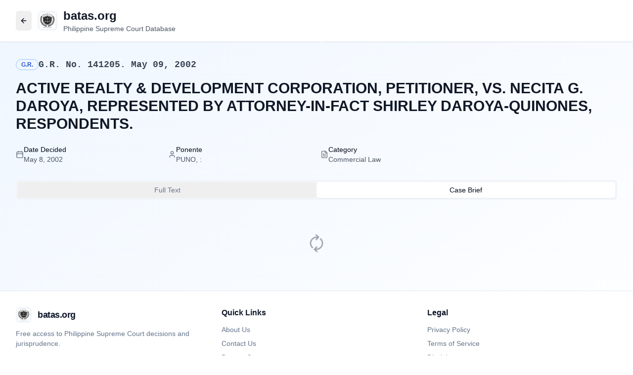

--- FILE ---
content_type: text/html; charset=utf-8
request_url: https://batas.org/2024/05/07/g-r-no-141205-may-09-2002-case-brief-digest/
body_size: 2450
content:

<!DOCTYPE html>
<html lang="en">
  <head>
    <meta charset="UTF-8" />
    <meta name="viewport" content="width=device-width, initial-scale=1.0" />
    <title>batas.org - Philippine Supreme Court Decisions & Jurisprudence</title>
    
    <!-- Security Headers -->
    <meta http-equiv="Content-Security-Policy" content="default-src 'self'; script-src 'self' 'unsafe-eval' 'unsafe-inline' https://www.googletagmanager.com https://cdn.gpteng.co; style-src 'self' 'unsafe-inline'; img-src 'self' data: https:; font-src 'self' data:; connect-src 'self' https://raqbcwrbpsbqkgglvrir.supabase.co wss://raqbcwrbpsbqkgglvrir.supabase.co https://www.google-analytics.com; frame-ancestors 'none';">
    <meta http-equiv="X-Frame-Options" content="DENY">
    <meta http-equiv="X-Content-Type-Options" content="nosniff">
    <meta http-equiv="Referrer-Policy" content="strict-origin-when-cross-origin">
    <meta http-equiv="Permissions-Policy" content="camera=(), microphone=(), geolocation=(), payment=()">
    <meta name="description" content="Free access to comprehensive Philippine Supreme Court decisions, case briefs, and jurisprudence. Search thousands of legal cases with advanced AI-powered brief generation." />
    <meta name="author" content="batas.org" />
    <meta name="keywords" content="Philippine Supreme Court, jurisprudence, legal database, court decisions, case law Philippines, legal research, Supreme Court decisions, batas.org" />

    <!-- Favicon -->
    <link rel="icon" href="/lovable-uploads/73020943-1c12-47aa-afa7-c4df2d78aa0f.png" type="image/png">
    <link rel="apple-touch-icon" href="/lovable-uploads/73020943-1c12-47aa-afa7-c4df2d78aa0f.png">

    <!-- Canonical URL -->
    <link rel="canonical" href="https://batas.org" />

    <!-- Google Analytics -->
    <script async src="https://www.googletagmanager.com/gtag/js?id=G-422702274"></script>
    <script>
      window.dataLayer = window.dataLayer || [];
      function gtag(){dataLayer.push(arguments);}
      gtag('js', new Date());
      gtag('config', 'G-422702274');
    </script>

    <!-- SEO and Crawlability Meta Tags -->
    <meta name="robots" content="index, follow, max-snippet:-1, max-image-preview:large, max-video-preview:-1" />
    <meta name="googlebot" content="index, follow, max-snippet:-1, max-image-preview:large, max-video-preview:-1" />
    <meta name="bingbot" content="index, follow, max-snippet:-1, max-image-preview:large, max-video-preview:-1" />
    
    <!-- Document Format Support -->
    <meta name="document-type" content="Public Document" />
    <meta name="document-classification" content="Legal Document" />
    <meta name="document-rights" content="Public Domain" />

    <!-- Open Graph Meta Tags -->
    <meta property="og:title" content="batas.org - Philippine Supreme Court Decisions & Jurisprudence" />
    <meta property="og:description" content="Free access to comprehensive Philippine Supreme Court decisions, case briefs, and jurisprudence. Search thousands of legal cases with advanced AI-powered brief generation." />
    <meta property="og:type" content="website" />
    <meta property="og:site_name" content="batas.org" />
    <meta property="og:url" content="https://batas.org" />
    <meta property="og:image" content="https://batas.org/lovable-uploads/73020943-1c12-47aa-afa7-c4df2d78aa0f.png" />
    <meta property="og:image:width" content="1200" />
    <meta property="og:image:height" content="630" />
    <meta property="og:locale" content="en_PH" />

    <!-- Twitter Card Meta Tags -->
    <meta name="twitter:card" content="summary_large_image" />
    <meta name="twitter:site" content="@batas_org" />
    <meta name="twitter:title" content="batas.org - Philippine Supreme Court Decisions" />
    <meta name="twitter:description" content="Free access to comprehensive Philippine Supreme Court decisions and jurisprudence" />
    <meta name="twitter:image" content="https://batas.org/lovable-uploads/73020943-1c12-47aa-afa7-c4df2d78aa0f.png" />
    
    <!-- Legal Document Schema -->
    <script type="application/ld+json">
    {
      "@context": "https://schema.org",
      "@type": "WebSite",
      "name": "batas.org",
      "description": "Philippine Supreme Court Decisions Database",
      "url": "https://batas.org",
      "logo": {
        "@type": "ImageObject",
        "url": "https://batas.org/lovable-uploads/73020943-1c12-47aa-afa7-c4df2d78aa0f.png",
        "width": 512,
        "height": 512
      },
      "publisher": {
        "@type": "Organization",
        "name": "batas.org",
        "logo": {
          "@type": "ImageObject",
          "url": "https://batas.org/lovable-uploads/73020943-1c12-47aa-afa7-c4df2d78aa0f.png"
        }
      },
      "potentialAction": {
        "@type": "SearchAction",
        "target": "https://batas.org/search?q={search_term_string}",
        "query-input": "required name=search_term_string"
      },
      "mainEntity": {
        "@type": "LegalService",
        "name": "Philippine Supreme Court Jurisprudence Database",
        "description": "Comprehensive database of Philippine Supreme Court decisions and legal precedents"
      }
    }
    </script>

    <!-- Additional Schema for Legal Database -->
    <script type="application/ld+json">
    {
      "@context": "https://schema.org",
      "@type": "Dataset",
      "name": "Philippine Supreme Court Decisions",
      "description": "Comprehensive collection of Philippine Supreme Court decisions, rulings, and jurisprudence",
      "url": "https://batas.org",
      "license": "https://creativecommons.org/publicdomain/zero/1.0/",
      "creator": {
        "@type": "Organization",
        "name": "batas.org"
      },
      "keywords": "Philippine Supreme Court, jurisprudence, legal decisions, case law, court rulings"
    }
    </script>
    <script type="module" crossorigin src="/assets/index-BRGEqJ9E.js"></script>
    <link rel="stylesheet" crossorigin href="/assets/index-CUM1i8PA.css">
  <script defer src="https://batas.org/~flock.js" data-proxy-url="https://batas.org/~api/analytics"></script></head>

  <body>
    <div id="root"></div>
    <!-- IMPORTANT: DO NOT REMOVE THIS SCRIPT TAG OR THIS VERY COMMENT! -->
    
  </body>
</html>


--- FILE ---
content_type: text/javascript; charset=utf-8
request_url: https://batas.org/assets/index-BRGEqJ9E.js
body_size: 262469
content:
var pC=Object.defineProperty;var rv=e=>{throw TypeError(e)};var mC=(e,t,r)=>t in e?pC(e,t,{enumerable:!0,configurable:!0,writable:!0,value:r}):e[t]=r;var on=(e,t,r)=>mC(e,typeof t!="symbol"?t+"":t,r),qd=(e,t,r)=>t.has(e)||rv("Cannot "+r);var U=(e,t,r)=>(qd(e,t,"read from private field"),r?r.call(e):t.get(e)),Ce=(e,t,r)=>t.has(e)?rv("Cannot add the same private member more than once"):t instanceof WeakSet?t.add(e):t.set(e,r),pe=(e,t,r,n)=>(qd(e,t,"write to private field"),n?n.call(e,r):t.set(e,r),r),Ae=(e,t,r)=>(qd(e,t,"access private method"),r);var rc=(e,t,r,n)=>({set _(s){pe(e,t,s,r)},get _(){return U(e,t,n)}});function gC(e,t){for(var r=0;r<t.length;r++){const n=t[r];if(typeof n!="string"&&!Array.isArray(n)){for(const s in n)if(s!=="default"&&!(s in e)){const i=Object.getOwnPropertyDescriptor(n,s);i&&Object.defineProperty(e,s,i.get?i:{enumerable:!0,get:()=>n[s]})}}}return Object.freeze(Object.defineProperty(e,Symbol.toStringTag,{value:"Module"}))}(function(){const t=document.createElement("link").relList;if(t&&t.supports&&t.supports("modulepreload"))return;for(const s of document.querySelectorAll('link[rel="modulepreload"]'))n(s);new MutationObserver(s=>{for(const i of s)if(i.type==="childList")for(const o of i.addedNodes)o.tagName==="LINK"&&o.rel==="modulepreload"&&n(o)}).observe(document,{childList:!0,subtree:!0});function r(s){const i={};return s.integrity&&(i.integrity=s.integrity),s.referrerPolicy&&(i.referrerPolicy=s.referrerPolicy),s.crossOrigin==="use-credentials"?i.credentials="include":s.crossOrigin==="anonymous"?i.credentials="omit":i.credentials="same-origin",i}function n(s){if(s.ep)return;s.ep=!0;const i=r(s);fetch(s.href,i)}})();var Lt=typeof globalThis<"u"?globalThis:typeof window<"u"?window:typeof global<"u"?global:typeof self<"u"?self:{};function Vp(e){return e&&e.__esModule&&Object.prototype.hasOwnProperty.call(e,"default")?e.default:e}function vC(e){if(e.__esModule)return e;var t=e.default;if(typeof t=="function"){var r=function n(){return this instanceof n?Reflect.construct(t,arguments,this.constructor):t.apply(this,arguments)};r.prototype=t.prototype}else r={};return Object.defineProperty(r,"__esModule",{value:!0}),Object.keys(e).forEach(function(n){var s=Object.getOwnPropertyDescriptor(e,n);Object.defineProperty(r,n,s.get?s:{enumerable:!0,get:function(){return e[n]}})}),r}var sy={exports:{}},qu={},iy={exports:{}},Me={};/**
 * @license React
 * react.production.min.js
 *
 * Copyright (c) Facebook, Inc. and its affiliates.
 *
 * This source code is licensed under the MIT license found in the
 * LICENSE file in the root directory of this source tree.
 */var Dl=Symbol.for("react.element"),xC=Symbol.for("react.portal"),yC=Symbol.for("react.fragment"),wC=Symbol.for("react.strict_mode"),bC=Symbol.for("react.profiler"),_C=Symbol.for("react.provider"),SC=Symbol.for("react.context"),jC=Symbol.for("react.forward_ref"),NC=Symbol.for("react.suspense"),CC=Symbol.for("react.memo"),EC=Symbol.for("react.lazy"),nv=Symbol.iterator;function kC(e){return e===null||typeof e!="object"?null:(e=nv&&e[nv]||e["@@iterator"],typeof e=="function"?e:null)}var ay={isMounted:function(){return!1},enqueueForceUpdate:function(){},enqueueReplaceState:function(){},enqueueSetState:function(){}},oy=Object.assign,ly={};function Ga(e,t,r){this.props=e,this.context=t,this.refs=ly,this.updater=r||ay}Ga.prototype.isReactComponent={};Ga.prototype.setState=function(e,t){if(typeof e!="object"&&typeof e!="function"&&e!=null)throw Error("setState(...): takes an object of state variables to update or a function which returns an object of state variables.");this.updater.enqueueSetState(this,e,t,"setState")};Ga.prototype.forceUpdate=function(e){this.updater.enqueueForceUpdate(this,e,"forceUpdate")};function cy(){}cy.prototype=Ga.prototype;function Gp(e,t,r){this.props=e,this.context=t,this.refs=ly,this.updater=r||ay}var qp=Gp.prototype=new cy;qp.constructor=Gp;oy(qp,Ga.prototype);qp.isPureReactComponent=!0;var sv=Array.isArray,uy=Object.prototype.hasOwnProperty,Kp={current:null},dy={key:!0,ref:!0,__self:!0,__source:!0};function hy(e,t,r){var n,s={},i=null,o=null;if(t!=null)for(n in t.ref!==void 0&&(o=t.ref),t.key!==void 0&&(i=""+t.key),t)uy.call(t,n)&&!dy.hasOwnProperty(n)&&(s[n]=t[n]);var l=arguments.length-2;if(l===1)s.children=r;else if(1<l){for(var c=Array(l),u=0;u<l;u++)c[u]=arguments[u+2];s.children=c}if(e&&e.defaultProps)for(n in l=e.defaultProps,l)s[n]===void 0&&(s[n]=l[n]);return{$$typeof:Dl,type:e,key:i,ref:o,props:s,_owner:Kp.current}}function TC(e,t){return{$$typeof:Dl,type:e.type,key:t,ref:e.ref,props:e.props,_owner:e._owner}}function Yp(e){return typeof e=="object"&&e!==null&&e.$$typeof===Dl}function RC(e){var t={"=":"=0",":":"=2"};return"$"+e.replace(/[=:]/g,function(r){return t[r]})}var iv=/\/+/g;function Kd(e,t){return typeof e=="object"&&e!==null&&e.key!=null?RC(""+e.key):t.toString(36)}function $c(e,t,r,n,s){var i=typeof e;(i==="undefined"||i==="boolean")&&(e=null);var o=!1;if(e===null)o=!0;else switch(i){case"string":case"number":o=!0;break;case"object":switch(e.$$typeof){case Dl:case xC:o=!0}}if(o)return o=e,s=s(o),e=n===""?"."+Kd(o,0):n,sv(s)?(r="",e!=null&&(r=e.replace(iv,"$&/")+"/"),$c(s,t,r,"",function(u){return u})):s!=null&&(Yp(s)&&(s=TC(s,r+(!s.key||o&&o.key===s.key?"":(""+s.key).replace(iv,"$&/")+"/")+e)),t.push(s)),1;if(o=0,n=n===""?".":n+":",sv(e))for(var l=0;l<e.length;l++){i=e[l];var c=n+Kd(i,l);o+=$c(i,t,r,c,s)}else if(c=kC(e),typeof c=="function")for(e=c.call(e),l=0;!(i=e.next()).done;)i=i.value,c=n+Kd(i,l++),o+=$c(i,t,r,c,s);else if(i==="object")throw t=String(e),Error("Objects are not valid as a React child (found: "+(t==="[object Object]"?"object with keys {"+Object.keys(e).join(", ")+"}":t)+"). If you meant to render a collection of children, use an array instead.");return o}function nc(e,t,r){if(e==null)return e;var n=[],s=0;return $c(e,n,"","",function(i){return t.call(r,i,s++)}),n}function PC(e){if(e._status===-1){var t=e._result;t=t(),t.then(function(r){(e._status===0||e._status===-1)&&(e._status=1,e._result=r)},function(r){(e._status===0||e._status===-1)&&(e._status=2,e._result=r)}),e._status===-1&&(e._status=0,e._result=t)}if(e._status===1)return e._result.default;throw e._result}var Zt={current:null},zc={transition:null},AC={ReactCurrentDispatcher:Zt,ReactCurrentBatchConfig:zc,ReactCurrentOwner:Kp};function fy(){throw Error("act(...) is not supported in production builds of React.")}Me.Children={map:nc,forEach:function(e,t,r){nc(e,function(){t.apply(this,arguments)},r)},count:function(e){var t=0;return nc(e,function(){t++}),t},toArray:function(e){return nc(e,function(t){return t})||[]},only:function(e){if(!Yp(e))throw Error("React.Children.only expected to receive a single React element child.");return e}};Me.Component=Ga;Me.Fragment=yC;Me.Profiler=bC;Me.PureComponent=Gp;Me.StrictMode=wC;Me.Suspense=NC;Me.__SECRET_INTERNALS_DO_NOT_USE_OR_YOU_WILL_BE_FIRED=AC;Me.act=fy;Me.cloneElement=function(e,t,r){if(e==null)throw Error("React.cloneElement(...): The argument must be a React element, but you passed "+e+".");var n=oy({},e.props),s=e.key,i=e.ref,o=e._owner;if(t!=null){if(t.ref!==void 0&&(i=t.ref,o=Kp.current),t.key!==void 0&&(s=""+t.key),e.type&&e.type.defaultProps)var l=e.type.defaultProps;for(c in t)uy.call(t,c)&&!dy.hasOwnProperty(c)&&(n[c]=t[c]===void 0&&l!==void 0?l[c]:t[c])}var c=arguments.length-2;if(c===1)n.children=r;else if(1<c){l=Array(c);for(var u=0;u<c;u++)l[u]=arguments[u+2];n.children=l}return{$$typeof:Dl,type:e.type,key:s,ref:i,props:n,_owner:o}};Me.createContext=function(e){return e={$$typeof:SC,_currentValue:e,_currentValue2:e,_threadCount:0,Provider:null,Consumer:null,_defaultValue:null,_globalName:null},e.Provider={$$typeof:_C,_context:e},e.Consumer=e};Me.createElement=hy;Me.createFactory=function(e){var t=hy.bind(null,e);return t.type=e,t};Me.createRef=function(){return{current:null}};Me.forwardRef=function(e){return{$$typeof:jC,render:e}};Me.isValidElement=Yp;Me.lazy=function(e){return{$$typeof:EC,_payload:{_status:-1,_result:e},_init:PC}};Me.memo=function(e,t){return{$$typeof:CC,type:e,compare:t===void 0?null:t}};Me.startTransition=function(e){var t=zc.transition;zc.transition={};try{e()}finally{zc.transition=t}};Me.unstable_act=fy;Me.useCallback=function(e,t){return Zt.current.useCallback(e,t)};Me.useContext=function(e){return Zt.current.useContext(e)};Me.useDebugValue=function(){};Me.useDeferredValue=function(e){return Zt.current.useDeferredValue(e)};Me.useEffect=function(e,t){return Zt.current.useEffect(e,t)};Me.useId=function(){return Zt.current.useId()};Me.useImperativeHandle=function(e,t,r){return Zt.current.useImperativeHandle(e,t,r)};Me.useInsertionEffect=function(e,t){return Zt.current.useInsertionEffect(e,t)};Me.useLayoutEffect=function(e,t){return Zt.current.useLayoutEffect(e,t)};Me.useMemo=function(e,t){return Zt.current.useMemo(e,t)};Me.useReducer=function(e,t,r){return Zt.current.useReducer(e,t,r)};Me.useRef=function(e){return Zt.current.useRef(e)};Me.useState=function(e){return Zt.current.useState(e)};Me.useSyncExternalStore=function(e,t,r){return Zt.current.useSyncExternalStore(e,t,r)};Me.useTransition=function(){return Zt.current.useTransition()};Me.version="18.3.1";iy.exports=Me;var x=iy.exports;const oe=Vp(x),Ku=gC({__proto__:null,default:oe},[x]);/**
 * @license React
 * react-jsx-runtime.production.min.js
 *
 * Copyright (c) Facebook, Inc. and its affiliates.
 *
 * This source code is licensed under the MIT license found in the
 * LICENSE file in the root directory of this source tree.
 */var IC=x,OC=Symbol.for("react.element"),MC=Symbol.for("react.fragment"),DC=Object.prototype.hasOwnProperty,LC=IC.__SECRET_INTERNALS_DO_NOT_USE_OR_YOU_WILL_BE_FIRED.ReactCurrentOwner,FC={key:!0,ref:!0,__self:!0,__source:!0};function py(e,t,r){var n,s={},i=null,o=null;r!==void 0&&(i=""+r),t.key!==void 0&&(i=""+t.key),t.ref!==void 0&&(o=t.ref);for(n in t)DC.call(t,n)&&!FC.hasOwnProperty(n)&&(s[n]=t[n]);if(e&&e.defaultProps)for(n in t=e.defaultProps,t)s[n]===void 0&&(s[n]=t[n]);return{$$typeof:OC,type:e,key:i,ref:o,props:s,_owner:LC.current}}qu.Fragment=MC;qu.jsx=py;qu.jsxs=py;sy.exports=qu;var a=sy.exports,my={exports:{}},jr={},gy={exports:{}},vy={};/**
 * @license React
 * scheduler.production.min.js
 *
 * Copyright (c) Facebook, Inc. and its affiliates.
 *
 * This source code is licensed under the MIT license found in the
 * LICENSE file in the root directory of this source tree.
 */(function(e){function t(z,T){var K=z.length;z.push(T);e:for(;0<K;){var I=K-1>>>1,$=z[I];if(0<s($,T))z[I]=T,z[K]=$,K=I;else break e}}function r(z){return z.length===0?null:z[0]}function n(z){if(z.length===0)return null;var T=z[0],K=z.pop();if(K!==T){z[0]=K;e:for(var I=0,$=z.length,Q=$>>>1;I<Q;){var X=2*(I+1)-1,B=z[X],ie=X+1,ee=z[ie];if(0>s(B,K))ie<$&&0>s(ee,B)?(z[I]=ee,z[ie]=K,I=ie):(z[I]=B,z[X]=K,I=X);else if(ie<$&&0>s(ee,K))z[I]=ee,z[ie]=K,I=ie;else break e}}return T}function s(z,T){var K=z.sortIndex-T.sortIndex;return K!==0?K:z.id-T.id}if(typeof performance=="object"&&typeof performance.now=="function"){var i=performance;e.unstable_now=function(){return i.now()}}else{var o=Date,l=o.now();e.unstable_now=function(){return o.now()-l}}var c=[],u=[],d=1,h=null,f=3,m=!1,v=!1,p=!1,w=typeof setTimeout=="function"?setTimeout:null,g=typeof clearTimeout=="function"?clearTimeout:null,y=typeof setImmediate<"u"?setImmediate:null;typeof navigator<"u"&&navigator.scheduling!==void 0&&navigator.scheduling.isInputPending!==void 0&&navigator.scheduling.isInputPending.bind(navigator.scheduling);function b(z){for(var T=r(u);T!==null;){if(T.callback===null)n(u);else if(T.startTime<=z)n(u),T.sortIndex=T.expirationTime,t(c,T);else break;T=r(u)}}function _(z){if(p=!1,b(z),!v)if(r(c)!==null)v=!0,G(N);else{var T=r(u);T!==null&&V(_,T.startTime-z)}}function N(z,T){v=!1,p&&(p=!1,g(R),R=-1),m=!0;var K=f;try{for(b(T),h=r(c);h!==null&&(!(h.expirationTime>T)||z&&!A());){var I=h.callback;if(typeof I=="function"){h.callback=null,f=h.priorityLevel;var $=I(h.expirationTime<=T);T=e.unstable_now(),typeof $=="function"?h.callback=$:h===r(c)&&n(c),b(T)}else n(c);h=r(c)}if(h!==null)var Q=!0;else{var X=r(u);X!==null&&V(_,X.startTime-T),Q=!1}return Q}finally{h=null,f=K,m=!1}}var k=!1,E=null,R=-1,P=5,L=-1;function A(){return!(e.unstable_now()-L<P)}function C(){if(E!==null){var z=e.unstable_now();L=z;var T=!0;try{T=E(!0,z)}finally{T?F():(k=!1,E=null)}}else k=!1}var F;if(typeof y=="function")F=function(){y(C)};else if(typeof MessageChannel<"u"){var S=new MessageChannel,D=S.port2;S.port1.onmessage=C,F=function(){D.postMessage(null)}}else F=function(){w(C,0)};function G(z){E=z,k||(k=!0,F())}function V(z,T){R=w(function(){z(e.unstable_now())},T)}e.unstable_IdlePriority=5,e.unstable_ImmediatePriority=1,e.unstable_LowPriority=4,e.unstable_NormalPriority=3,e.unstable_Profiling=null,e.unstable_UserBlockingPriority=2,e.unstable_cancelCallback=function(z){z.callback=null},e.unstable_continueExecution=function(){v||m||(v=!0,G(N))},e.unstable_forceFrameRate=function(z){0>z||125<z?console.error("forceFrameRate takes a positive int between 0 and 125, forcing frame rates higher than 125 fps is not supported"):P=0<z?Math.floor(1e3/z):5},e.unstable_getCurrentPriorityLevel=function(){return f},e.unstable_getFirstCallbackNode=function(){return r(c)},e.unstable_next=function(z){switch(f){case 1:case 2:case 3:var T=3;break;default:T=f}var K=f;f=T;try{return z()}finally{f=K}},e.unstable_pauseExecution=function(){},e.unstable_requestPaint=function(){},e.unstable_runWithPriority=function(z,T){switch(z){case 1:case 2:case 3:case 4:case 5:break;default:z=3}var K=f;f=z;try{return T()}finally{f=K}},e.unstable_scheduleCallback=function(z,T,K){var I=e.unstable_now();switch(typeof K=="object"&&K!==null?(K=K.delay,K=typeof K=="number"&&0<K?I+K:I):K=I,z){case 1:var $=-1;break;case 2:$=250;break;case 5:$=1073741823;break;case 4:$=1e4;break;default:$=5e3}return $=K+$,z={id:d++,callback:T,priorityLevel:z,startTime:K,expirationTime:$,sortIndex:-1},K>I?(z.sortIndex=K,t(u,z),r(c)===null&&z===r(u)&&(p?(g(R),R=-1):p=!0,V(_,K-I))):(z.sortIndex=$,t(c,z),v||m||(v=!0,G(N))),z},e.unstable_shouldYield=A,e.unstable_wrapCallback=function(z){var T=f;return function(){var K=f;f=T;try{return z.apply(this,arguments)}finally{f=K}}}})(vy);gy.exports=vy;var $C=gy.exports;/**
 * @license React
 * react-dom.production.min.js
 *
 * Copyright (c) Facebook, Inc. and its affiliates.
 *
 * This source code is licensed under the MIT license found in the
 * LICENSE file in the root directory of this source tree.
 */var zC=x,_r=$C;function se(e){for(var t="https://reactjs.org/docs/error-decoder.html?invariant="+e,r=1;r<arguments.length;r++)t+="&args[]="+encodeURIComponent(arguments[r]);return"Minified React error #"+e+"; visit "+t+" for the full message or use the non-minified dev environment for full errors and additional helpful warnings."}var xy=new Set,el={};function Ai(e,t){Ma(e,t),Ma(e+"Capture",t)}function Ma(e,t){for(el[e]=t,e=0;e<t.length;e++)xy.add(t[e])}var Hn=!(typeof window>"u"||typeof window.document>"u"||typeof window.document.createElement>"u"),Qh=Object.prototype.hasOwnProperty,UC=/^[:A-Z_a-z\u00C0-\u00D6\u00D8-\u00F6\u00F8-\u02FF\u0370-\u037D\u037F-\u1FFF\u200C-\u200D\u2070-\u218F\u2C00-\u2FEF\u3001-\uD7FF\uF900-\uFDCF\uFDF0-\uFFFD][:A-Z_a-z\u00C0-\u00D6\u00D8-\u00F6\u00F8-\u02FF\u0370-\u037D\u037F-\u1FFF\u200C-\u200D\u2070-\u218F\u2C00-\u2FEF\u3001-\uD7FF\uF900-\uFDCF\uFDF0-\uFFFD\-.0-9\u00B7\u0300-\u036F\u203F-\u2040]*$/,av={},ov={};function BC(e){return Qh.call(ov,e)?!0:Qh.call(av,e)?!1:UC.test(e)?ov[e]=!0:(av[e]=!0,!1)}function HC(e,t,r,n){if(r!==null&&r.type===0)return!1;switch(typeof t){case"function":case"symbol":return!0;case"boolean":return n?!1:r!==null?!r.acceptsBooleans:(e=e.toLowerCase().slice(0,5),e!=="data-"&&e!=="aria-");default:return!1}}function WC(e,t,r,n){if(t===null||typeof t>"u"||HC(e,t,r,n))return!0;if(n)return!1;if(r!==null)switch(r.type){case 3:return!t;case 4:return t===!1;case 5:return isNaN(t);case 6:return isNaN(t)||1>t}return!1}function Xt(e,t,r,n,s,i,o){this.acceptsBooleans=t===2||t===3||t===4,this.attributeName=n,this.attributeNamespace=s,this.mustUseProperty=r,this.propertyName=e,this.type=t,this.sanitizeURL=i,this.removeEmptyString=o}var kt={};"children dangerouslySetInnerHTML defaultValue defaultChecked innerHTML suppressContentEditableWarning suppressHydrationWarning style".split(" ").forEach(function(e){kt[e]=new Xt(e,0,!1,e,null,!1,!1)});[["acceptCharset","accept-charset"],["className","class"],["htmlFor","for"],["httpEquiv","http-equiv"]].forEach(function(e){var t=e[0];kt[t]=new Xt(t,1,!1,e[1],null,!1,!1)});["contentEditable","draggable","spellCheck","value"].forEach(function(e){kt[e]=new Xt(e,2,!1,e.toLowerCase(),null,!1,!1)});["autoReverse","externalResourcesRequired","focusable","preserveAlpha"].forEach(function(e){kt[e]=new Xt(e,2,!1,e,null,!1,!1)});"allowFullScreen async autoFocus autoPlay controls default defer disabled disablePictureInPicture disableRemotePlayback formNoValidate hidden loop noModule noValidate open playsInline readOnly required reversed scoped seamless itemScope".split(" ").forEach(function(e){kt[e]=new Xt(e,3,!1,e.toLowerCase(),null,!1,!1)});["checked","multiple","muted","selected"].forEach(function(e){kt[e]=new Xt(e,3,!0,e,null,!1,!1)});["capture","download"].forEach(function(e){kt[e]=new Xt(e,4,!1,e,null,!1,!1)});["cols","rows","size","span"].forEach(function(e){kt[e]=new Xt(e,6,!1,e,null,!1,!1)});["rowSpan","start"].forEach(function(e){kt[e]=new Xt(e,5,!1,e.toLowerCase(),null,!1,!1)});var Qp=/[\-:]([a-z])/g;function Zp(e){return e[1].toUpperCase()}"accent-height alignment-baseline arabic-form baseline-shift cap-height clip-path clip-rule color-interpolation color-interpolation-filters color-profile color-rendering dominant-baseline enable-background fill-opacity fill-rule flood-color flood-opacity font-family font-size font-size-adjust font-stretch font-style font-variant font-weight glyph-name glyph-orientation-horizontal glyph-orientation-vertical horiz-adv-x horiz-origin-x image-rendering letter-spacing lighting-color marker-end marker-mid marker-start overline-position overline-thickness paint-order panose-1 pointer-events rendering-intent shape-rendering stop-color stop-opacity strikethrough-position strikethrough-thickness stroke-dasharray stroke-dashoffset stroke-linecap stroke-linejoin stroke-miterlimit stroke-opacity stroke-width text-anchor text-decoration text-rendering underline-position underline-thickness unicode-bidi unicode-range units-per-em v-alphabetic v-hanging v-ideographic v-mathematical vector-effect vert-adv-y vert-origin-x vert-origin-y word-spacing writing-mode xmlns:xlink x-height".split(" ").forEach(function(e){var t=e.replace(Qp,Zp);kt[t]=new Xt(t,1,!1,e,null,!1,!1)});"xlink:actuate xlink:arcrole xlink:role xlink:show xlink:title xlink:type".split(" ").forEach(function(e){var t=e.replace(Qp,Zp);kt[t]=new Xt(t,1,!1,e,"http://www.w3.org/1999/xlink",!1,!1)});["xml:base","xml:lang","xml:space"].forEach(function(e){var t=e.replace(Qp,Zp);kt[t]=new Xt(t,1,!1,e,"http://www.w3.org/XML/1998/namespace",!1,!1)});["tabIndex","crossOrigin"].forEach(function(e){kt[e]=new Xt(e,1,!1,e.toLowerCase(),null,!1,!1)});kt.xlinkHref=new Xt("xlinkHref",1,!1,"xlink:href","http://www.w3.org/1999/xlink",!0,!1);["src","href","action","formAction"].forEach(function(e){kt[e]=new Xt(e,1,!1,e.toLowerCase(),null,!0,!0)});function Xp(e,t,r,n){var s=kt.hasOwnProperty(t)?kt[t]:null;(s!==null?s.type!==0:n||!(2<t.length)||t[0]!=="o"&&t[0]!=="O"||t[1]!=="n"&&t[1]!=="N")&&(WC(t,r,s,n)&&(r=null),n||s===null?BC(t)&&(r===null?e.removeAttribute(t):e.setAttribute(t,""+r)):s.mustUseProperty?e[s.propertyName]=r===null?s.type===3?!1:"":r:(t=s.attributeName,n=s.attributeNamespace,r===null?e.removeAttribute(t):(s=s.type,r=s===3||s===4&&r===!0?"":""+r,n?e.setAttributeNS(n,t,r):e.setAttribute(t,r))))}var Qn=zC.__SECRET_INTERNALS_DO_NOT_USE_OR_YOU_WILL_BE_FIRED,sc=Symbol.for("react.element"),Xi=Symbol.for("react.portal"),Ji=Symbol.for("react.fragment"),Jp=Symbol.for("react.strict_mode"),Zh=Symbol.for("react.profiler"),yy=Symbol.for("react.provider"),wy=Symbol.for("react.context"),em=Symbol.for("react.forward_ref"),Xh=Symbol.for("react.suspense"),Jh=Symbol.for("react.suspense_list"),tm=Symbol.for("react.memo"),as=Symbol.for("react.lazy"),by=Symbol.for("react.offscreen"),lv=Symbol.iterator;function co(e){return e===null||typeof e!="object"?null:(e=lv&&e[lv]||e["@@iterator"],typeof e=="function"?e:null)}var lt=Object.assign,Yd;function Co(e){if(Yd===void 0)try{throw Error()}catch(r){var t=r.stack.trim().match(/\n( *(at )?)/);Yd=t&&t[1]||""}return`
`+Yd+e}var Qd=!1;function Zd(e,t){if(!e||Qd)return"";Qd=!0;var r=Error.prepareStackTrace;Error.prepareStackTrace=void 0;try{if(t)if(t=function(){throw Error()},Object.defineProperty(t.prototype,"props",{set:function(){throw Error()}}),typeof Reflect=="object"&&Reflect.construct){try{Reflect.construct(t,[])}catch(u){var n=u}Reflect.construct(e,[],t)}else{try{t.call()}catch(u){n=u}e.call(t.prototype)}else{try{throw Error()}catch(u){n=u}e()}}catch(u){if(u&&n&&typeof u.stack=="string"){for(var s=u.stack.split(`
`),i=n.stack.split(`
`),o=s.length-1,l=i.length-1;1<=o&&0<=l&&s[o]!==i[l];)l--;for(;1<=o&&0<=l;o--,l--)if(s[o]!==i[l]){if(o!==1||l!==1)do if(o--,l--,0>l||s[o]!==i[l]){var c=`
`+s[o].replace(" at new "," at ");return e.displayName&&c.includes("<anonymous>")&&(c=c.replace("<anonymous>",e.displayName)),c}while(1<=o&&0<=l);break}}}finally{Qd=!1,Error.prepareStackTrace=r}return(e=e?e.displayName||e.name:"")?Co(e):""}function VC(e){switch(e.tag){case 5:return Co(e.type);case 16:return Co("Lazy");case 13:return Co("Suspense");case 19:return Co("SuspenseList");case 0:case 2:case 15:return e=Zd(e.type,!1),e;case 11:return e=Zd(e.type.render,!1),e;case 1:return e=Zd(e.type,!0),e;default:return""}}function ef(e){if(e==null)return null;if(typeof e=="function")return e.displayName||e.name||null;if(typeof e=="string")return e;switch(e){case Ji:return"Fragment";case Xi:return"Portal";case Zh:return"Profiler";case Jp:return"StrictMode";case Xh:return"Suspense";case Jh:return"SuspenseList"}if(typeof e=="object")switch(e.$$typeof){case wy:return(e.displayName||"Context")+".Consumer";case yy:return(e._context.displayName||"Context")+".Provider";case em:var t=e.render;return e=e.displayName,e||(e=t.displayName||t.name||"",e=e!==""?"ForwardRef("+e+")":"ForwardRef"),e;case tm:return t=e.displayName||null,t!==null?t:ef(e.type)||"Memo";case as:t=e._payload,e=e._init;try{return ef(e(t))}catch{}}return null}function GC(e){var t=e.type;switch(e.tag){case 24:return"Cache";case 9:return(t.displayName||"Context")+".Consumer";case 10:return(t._context.displayName||"Context")+".Provider";case 18:return"DehydratedFragment";case 11:return e=t.render,e=e.displayName||e.name||"",t.displayName||(e!==""?"ForwardRef("+e+")":"ForwardRef");case 7:return"Fragment";case 5:return t;case 4:return"Portal";case 3:return"Root";case 6:return"Text";case 16:return ef(t);case 8:return t===Jp?"StrictMode":"Mode";case 22:return"Offscreen";case 12:return"Profiler";case 21:return"Scope";case 13:return"Suspense";case 19:return"SuspenseList";case 25:return"TracingMarker";case 1:case 0:case 17:case 2:case 14:case 15:if(typeof t=="function")return t.displayName||t.name||null;if(typeof t=="string")return t}return null}function Ls(e){switch(typeof e){case"boolean":case"number":case"string":case"undefined":return e;case"object":return e;default:return""}}function _y(e){var t=e.type;return(e=e.nodeName)&&e.toLowerCase()==="input"&&(t==="checkbox"||t==="radio")}function qC(e){var t=_y(e)?"checked":"value",r=Object.getOwnPropertyDescriptor(e.constructor.prototype,t),n=""+e[t];if(!e.hasOwnProperty(t)&&typeof r<"u"&&typeof r.get=="function"&&typeof r.set=="function"){var s=r.get,i=r.set;return Object.defineProperty(e,t,{configurable:!0,get:function(){return s.call(this)},set:function(o){n=""+o,i.call(this,o)}}),Object.defineProperty(e,t,{enumerable:r.enumerable}),{getValue:function(){return n},setValue:function(o){n=""+o},stopTracking:function(){e._valueTracker=null,delete e[t]}}}}function ic(e){e._valueTracker||(e._valueTracker=qC(e))}function Sy(e){if(!e)return!1;var t=e._valueTracker;if(!t)return!0;var r=t.getValue(),n="";return e&&(n=_y(e)?e.checked?"true":"false":e.value),e=n,e!==r?(t.setValue(e),!0):!1}function su(e){if(e=e||(typeof document<"u"?document:void 0),typeof e>"u")return null;try{return e.activeElement||e.body}catch{return e.body}}function tf(e,t){var r=t.checked;return lt({},t,{defaultChecked:void 0,defaultValue:void 0,value:void 0,checked:r??e._wrapperState.initialChecked})}function cv(e,t){var r=t.defaultValue==null?"":t.defaultValue,n=t.checked!=null?t.checked:t.defaultChecked;r=Ls(t.value!=null?t.value:r),e._wrapperState={initialChecked:n,initialValue:r,controlled:t.type==="checkbox"||t.type==="radio"?t.checked!=null:t.value!=null}}function jy(e,t){t=t.checked,t!=null&&Xp(e,"checked",t,!1)}function rf(e,t){jy(e,t);var r=Ls(t.value),n=t.type;if(r!=null)n==="number"?(r===0&&e.value===""||e.value!=r)&&(e.value=""+r):e.value!==""+r&&(e.value=""+r);else if(n==="submit"||n==="reset"){e.removeAttribute("value");return}t.hasOwnProperty("value")?nf(e,t.type,r):t.hasOwnProperty("defaultValue")&&nf(e,t.type,Ls(t.defaultValue)),t.checked==null&&t.defaultChecked!=null&&(e.defaultChecked=!!t.defaultChecked)}function uv(e,t,r){if(t.hasOwnProperty("value")||t.hasOwnProperty("defaultValue")){var n=t.type;if(!(n!=="submit"&&n!=="reset"||t.value!==void 0&&t.value!==null))return;t=""+e._wrapperState.initialValue,r||t===e.value||(e.value=t),e.defaultValue=t}r=e.name,r!==""&&(e.name=""),e.defaultChecked=!!e._wrapperState.initialChecked,r!==""&&(e.name=r)}function nf(e,t,r){(t!=="number"||su(e.ownerDocument)!==e)&&(r==null?e.defaultValue=""+e._wrapperState.initialValue:e.defaultValue!==""+r&&(e.defaultValue=""+r))}var Eo=Array.isArray;function ua(e,t,r,n){if(e=e.options,t){t={};for(var s=0;s<r.length;s++)t["$"+r[s]]=!0;for(r=0;r<e.length;r++)s=t.hasOwnProperty("$"+e[r].value),e[r].selected!==s&&(e[r].selected=s),s&&n&&(e[r].defaultSelected=!0)}else{for(r=""+Ls(r),t=null,s=0;s<e.length;s++){if(e[s].value===r){e[s].selected=!0,n&&(e[s].defaultSelected=!0);return}t!==null||e[s].disabled||(t=e[s])}t!==null&&(t.selected=!0)}}function sf(e,t){if(t.dangerouslySetInnerHTML!=null)throw Error(se(91));return lt({},t,{value:void 0,defaultValue:void 0,children:""+e._wrapperState.initialValue})}function dv(e,t){var r=t.value;if(r==null){if(r=t.children,t=t.defaultValue,r!=null){if(t!=null)throw Error(se(92));if(Eo(r)){if(1<r.length)throw Error(se(93));r=r[0]}t=r}t==null&&(t=""),r=t}e._wrapperState={initialValue:Ls(r)}}function Ny(e,t){var r=Ls(t.value),n=Ls(t.defaultValue);r!=null&&(r=""+r,r!==e.value&&(e.value=r),t.defaultValue==null&&e.defaultValue!==r&&(e.defaultValue=r)),n!=null&&(e.defaultValue=""+n)}function hv(e){var t=e.textContent;t===e._wrapperState.initialValue&&t!==""&&t!==null&&(e.value=t)}function Cy(e){switch(e){case"svg":return"http://www.w3.org/2000/svg";case"math":return"http://www.w3.org/1998/Math/MathML";default:return"http://www.w3.org/1999/xhtml"}}function af(e,t){return e==null||e==="http://www.w3.org/1999/xhtml"?Cy(t):e==="http://www.w3.org/2000/svg"&&t==="foreignObject"?"http://www.w3.org/1999/xhtml":e}var ac,Ey=function(e){return typeof MSApp<"u"&&MSApp.execUnsafeLocalFunction?function(t,r,n,s){MSApp.execUnsafeLocalFunction(function(){return e(t,r,n,s)})}:e}(function(e,t){if(e.namespaceURI!=="http://www.w3.org/2000/svg"||"innerHTML"in e)e.innerHTML=t;else{for(ac=ac||document.createElement("div"),ac.innerHTML="<svg>"+t.valueOf().toString()+"</svg>",t=ac.firstChild;e.firstChild;)e.removeChild(e.firstChild);for(;t.firstChild;)e.appendChild(t.firstChild)}});function tl(e,t){if(t){var r=e.firstChild;if(r&&r===e.lastChild&&r.nodeType===3){r.nodeValue=t;return}}e.textContent=t}var zo={animationIterationCount:!0,aspectRatio:!0,borderImageOutset:!0,borderImageSlice:!0,borderImageWidth:!0,boxFlex:!0,boxFlexGroup:!0,boxOrdinalGroup:!0,columnCount:!0,columns:!0,flex:!0,flexGrow:!0,flexPositive:!0,flexShrink:!0,flexNegative:!0,flexOrder:!0,gridArea:!0,gridRow:!0,gridRowEnd:!0,gridRowSpan:!0,gridRowStart:!0,gridColumn:!0,gridColumnEnd:!0,gridColumnSpan:!0,gridColumnStart:!0,fontWeight:!0,lineClamp:!0,lineHeight:!0,opacity:!0,order:!0,orphans:!0,tabSize:!0,widows:!0,zIndex:!0,zoom:!0,fillOpacity:!0,floodOpacity:!0,stopOpacity:!0,strokeDasharray:!0,strokeDashoffset:!0,strokeMiterlimit:!0,strokeOpacity:!0,strokeWidth:!0},KC=["Webkit","ms","Moz","O"];Object.keys(zo).forEach(function(e){KC.forEach(function(t){t=t+e.charAt(0).toUpperCase()+e.substring(1),zo[t]=zo[e]})});function ky(e,t,r){return t==null||typeof t=="boolean"||t===""?"":r||typeof t!="number"||t===0||zo.hasOwnProperty(e)&&zo[e]?(""+t).trim():t+"px"}function Ty(e,t){e=e.style;for(var r in t)if(t.hasOwnProperty(r)){var n=r.indexOf("--")===0,s=ky(r,t[r],n);r==="float"&&(r="cssFloat"),n?e.setProperty(r,s):e[r]=s}}var YC=lt({menuitem:!0},{area:!0,base:!0,br:!0,col:!0,embed:!0,hr:!0,img:!0,input:!0,keygen:!0,link:!0,meta:!0,param:!0,source:!0,track:!0,wbr:!0});function of(e,t){if(t){if(YC[e]&&(t.children!=null||t.dangerouslySetInnerHTML!=null))throw Error(se(137,e));if(t.dangerouslySetInnerHTML!=null){if(t.children!=null)throw Error(se(60));if(typeof t.dangerouslySetInnerHTML!="object"||!("__html"in t.dangerouslySetInnerHTML))throw Error(se(61))}if(t.style!=null&&typeof t.style!="object")throw Error(se(62))}}function lf(e,t){if(e.indexOf("-")===-1)return typeof t.is=="string";switch(e){case"annotation-xml":case"color-profile":case"font-face":case"font-face-src":case"font-face-uri":case"font-face-format":case"font-face-name":case"missing-glyph":return!1;default:return!0}}var cf=null;function rm(e){return e=e.target||e.srcElement||window,e.correspondingUseElement&&(e=e.correspondingUseElement),e.nodeType===3?e.parentNode:e}var uf=null,da=null,ha=null;function fv(e){if(e=$l(e)){if(typeof uf!="function")throw Error(se(280));var t=e.stateNode;t&&(t=Ju(t),uf(e.stateNode,e.type,t))}}function Ry(e){da?ha?ha.push(e):ha=[e]:da=e}function Py(){if(da){var e=da,t=ha;if(ha=da=null,fv(e),t)for(e=0;e<t.length;e++)fv(t[e])}}function Ay(e,t){return e(t)}function Iy(){}var Xd=!1;function Oy(e,t,r){if(Xd)return e(t,r);Xd=!0;try{return Ay(e,t,r)}finally{Xd=!1,(da!==null||ha!==null)&&(Iy(),Py())}}function rl(e,t){var r=e.stateNode;if(r===null)return null;var n=Ju(r);if(n===null)return null;r=n[t];e:switch(t){case"onClick":case"onClickCapture":case"onDoubleClick":case"onDoubleClickCapture":case"onMouseDown":case"onMouseDownCapture":case"onMouseMove":case"onMouseMoveCapture":case"onMouseUp":case"onMouseUpCapture":case"onMouseEnter":(n=!n.disabled)||(e=e.type,n=!(e==="button"||e==="input"||e==="select"||e==="textarea")),e=!n;break e;default:e=!1}if(e)return null;if(r&&typeof r!="function")throw Error(se(231,t,typeof r));return r}var df=!1;if(Hn)try{var uo={};Object.defineProperty(uo,"passive",{get:function(){df=!0}}),window.addEventListener("test",uo,uo),window.removeEventListener("test",uo,uo)}catch{df=!1}function QC(e,t,r,n,s,i,o,l,c){var u=Array.prototype.slice.call(arguments,3);try{t.apply(r,u)}catch(d){this.onError(d)}}var Uo=!1,iu=null,au=!1,hf=null,ZC={onError:function(e){Uo=!0,iu=e}};function XC(e,t,r,n,s,i,o,l,c){Uo=!1,iu=null,QC.apply(ZC,arguments)}function JC(e,t,r,n,s,i,o,l,c){if(XC.apply(this,arguments),Uo){if(Uo){var u=iu;Uo=!1,iu=null}else throw Error(se(198));au||(au=!0,hf=u)}}function Ii(e){var t=e,r=e;if(e.alternate)for(;t.return;)t=t.return;else{e=t;do t=e,t.flags&4098&&(r=t.return),e=t.return;while(e)}return t.tag===3?r:null}function My(e){if(e.tag===13){var t=e.memoizedState;if(t===null&&(e=e.alternate,e!==null&&(t=e.memoizedState)),t!==null)return t.dehydrated}return null}function pv(e){if(Ii(e)!==e)throw Error(se(188))}function eE(e){var t=e.alternate;if(!t){if(t=Ii(e),t===null)throw Error(se(188));return t!==e?null:e}for(var r=e,n=t;;){var s=r.return;if(s===null)break;var i=s.alternate;if(i===null){if(n=s.return,n!==null){r=n;continue}break}if(s.child===i.child){for(i=s.child;i;){if(i===r)return pv(s),e;if(i===n)return pv(s),t;i=i.sibling}throw Error(se(188))}if(r.return!==n.return)r=s,n=i;else{for(var o=!1,l=s.child;l;){if(l===r){o=!0,r=s,n=i;break}if(l===n){o=!0,n=s,r=i;break}l=l.sibling}if(!o){for(l=i.child;l;){if(l===r){o=!0,r=i,n=s;break}if(l===n){o=!0,n=i,r=s;break}l=l.sibling}if(!o)throw Error(se(189))}}if(r.alternate!==n)throw Error(se(190))}if(r.tag!==3)throw Error(se(188));return r.stateNode.current===r?e:t}function Dy(e){return e=eE(e),e!==null?Ly(e):null}function Ly(e){if(e.tag===5||e.tag===6)return e;for(e=e.child;e!==null;){var t=Ly(e);if(t!==null)return t;e=e.sibling}return null}var Fy=_r.unstable_scheduleCallback,mv=_r.unstable_cancelCallback,tE=_r.unstable_shouldYield,rE=_r.unstable_requestPaint,pt=_r.unstable_now,nE=_r.unstable_getCurrentPriorityLevel,nm=_r.unstable_ImmediatePriority,$y=_r.unstable_UserBlockingPriority,ou=_r.unstable_NormalPriority,sE=_r.unstable_LowPriority,zy=_r.unstable_IdlePriority,Yu=null,yn=null;function iE(e){if(yn&&typeof yn.onCommitFiberRoot=="function")try{yn.onCommitFiberRoot(Yu,e,void 0,(e.current.flags&128)===128)}catch{}}var Yr=Math.clz32?Math.clz32:lE,aE=Math.log,oE=Math.LN2;function lE(e){return e>>>=0,e===0?32:31-(aE(e)/oE|0)|0}var oc=64,lc=4194304;function ko(e){switch(e&-e){case 1:return 1;case 2:return 2;case 4:return 4;case 8:return 8;case 16:return 16;case 32:return 32;case 64:case 128:case 256:case 512:case 1024:case 2048:case 4096:case 8192:case 16384:case 32768:case 65536:case 131072:case 262144:case 524288:case 1048576:case 2097152:return e&4194240;case 4194304:case 8388608:case 16777216:case 33554432:case 67108864:return e&130023424;case 134217728:return 134217728;case 268435456:return 268435456;case 536870912:return 536870912;case 1073741824:return 1073741824;default:return e}}function lu(e,t){var r=e.pendingLanes;if(r===0)return 0;var n=0,s=e.suspendedLanes,i=e.pingedLanes,o=r&268435455;if(o!==0){var l=o&~s;l!==0?n=ko(l):(i&=o,i!==0&&(n=ko(i)))}else o=r&~s,o!==0?n=ko(o):i!==0&&(n=ko(i));if(n===0)return 0;if(t!==0&&t!==n&&!(t&s)&&(s=n&-n,i=t&-t,s>=i||s===16&&(i&4194240)!==0))return t;if(n&4&&(n|=r&16),t=e.entangledLanes,t!==0)for(e=e.entanglements,t&=n;0<t;)r=31-Yr(t),s=1<<r,n|=e[r],t&=~s;return n}function cE(e,t){switch(e){case 1:case 2:case 4:return t+250;case 8:case 16:case 32:case 64:case 128:case 256:case 512:case 1024:case 2048:case 4096:case 8192:case 16384:case 32768:case 65536:case 131072:case 262144:case 524288:case 1048576:case 2097152:return t+5e3;case 4194304:case 8388608:case 16777216:case 33554432:case 67108864:return-1;case 134217728:case 268435456:case 536870912:case 1073741824:return-1;default:return-1}}function uE(e,t){for(var r=e.suspendedLanes,n=e.pingedLanes,s=e.expirationTimes,i=e.pendingLanes;0<i;){var o=31-Yr(i),l=1<<o,c=s[o];c===-1?(!(l&r)||l&n)&&(s[o]=cE(l,t)):c<=t&&(e.expiredLanes|=l),i&=~l}}function ff(e){return e=e.pendingLanes&-1073741825,e!==0?e:e&1073741824?1073741824:0}function Uy(){var e=oc;return oc<<=1,!(oc&4194240)&&(oc=64),e}function Jd(e){for(var t=[],r=0;31>r;r++)t.push(e);return t}function Ll(e,t,r){e.pendingLanes|=t,t!==536870912&&(e.suspendedLanes=0,e.pingedLanes=0),e=e.eventTimes,t=31-Yr(t),e[t]=r}function dE(e,t){var r=e.pendingLanes&~t;e.pendingLanes=t,e.suspendedLanes=0,e.pingedLanes=0,e.expiredLanes&=t,e.mutableReadLanes&=t,e.entangledLanes&=t,t=e.entanglements;var n=e.eventTimes;for(e=e.expirationTimes;0<r;){var s=31-Yr(r),i=1<<s;t[s]=0,n[s]=-1,e[s]=-1,r&=~i}}function sm(e,t){var r=e.entangledLanes|=t;for(e=e.entanglements;r;){var n=31-Yr(r),s=1<<n;s&t|e[n]&t&&(e[n]|=t),r&=~s}}var Qe=0;function By(e){return e&=-e,1<e?4<e?e&268435455?16:536870912:4:1}var Hy,im,Wy,Vy,Gy,pf=!1,cc=[],Cs=null,Es=null,ks=null,nl=new Map,sl=new Map,cs=[],hE="mousedown mouseup touchcancel touchend touchstart auxclick dblclick pointercancel pointerdown pointerup dragend dragstart drop compositionend compositionstart keydown keypress keyup input textInput copy cut paste click change contextmenu reset submit".split(" ");function gv(e,t){switch(e){case"focusin":case"focusout":Cs=null;break;case"dragenter":case"dragleave":Es=null;break;case"mouseover":case"mouseout":ks=null;break;case"pointerover":case"pointerout":nl.delete(t.pointerId);break;case"gotpointercapture":case"lostpointercapture":sl.delete(t.pointerId)}}function ho(e,t,r,n,s,i){return e===null||e.nativeEvent!==i?(e={blockedOn:t,domEventName:r,eventSystemFlags:n,nativeEvent:i,targetContainers:[s]},t!==null&&(t=$l(t),t!==null&&im(t)),e):(e.eventSystemFlags|=n,t=e.targetContainers,s!==null&&t.indexOf(s)===-1&&t.push(s),e)}function fE(e,t,r,n,s){switch(t){case"focusin":return Cs=ho(Cs,e,t,r,n,s),!0;case"dragenter":return Es=ho(Es,e,t,r,n,s),!0;case"mouseover":return ks=ho(ks,e,t,r,n,s),!0;case"pointerover":var i=s.pointerId;return nl.set(i,ho(nl.get(i)||null,e,t,r,n,s)),!0;case"gotpointercapture":return i=s.pointerId,sl.set(i,ho(sl.get(i)||null,e,t,r,n,s)),!0}return!1}function qy(e){var t=ai(e.target);if(t!==null){var r=Ii(t);if(r!==null){if(t=r.tag,t===13){if(t=My(r),t!==null){e.blockedOn=t,Gy(e.priority,function(){Wy(r)});return}}else if(t===3&&r.stateNode.current.memoizedState.isDehydrated){e.blockedOn=r.tag===3?r.stateNode.containerInfo:null;return}}}e.blockedOn=null}function Uc(e){if(e.blockedOn!==null)return!1;for(var t=e.targetContainers;0<t.length;){var r=mf(e.domEventName,e.eventSystemFlags,t[0],e.nativeEvent);if(r===null){r=e.nativeEvent;var n=new r.constructor(r.type,r);cf=n,r.target.dispatchEvent(n),cf=null}else return t=$l(r),t!==null&&im(t),e.blockedOn=r,!1;t.shift()}return!0}function vv(e,t,r){Uc(e)&&r.delete(t)}function pE(){pf=!1,Cs!==null&&Uc(Cs)&&(Cs=null),Es!==null&&Uc(Es)&&(Es=null),ks!==null&&Uc(ks)&&(ks=null),nl.forEach(vv),sl.forEach(vv)}function fo(e,t){e.blockedOn===t&&(e.blockedOn=null,pf||(pf=!0,_r.unstable_scheduleCallback(_r.unstable_NormalPriority,pE)))}function il(e){function t(s){return fo(s,e)}if(0<cc.length){fo(cc[0],e);for(var r=1;r<cc.length;r++){var n=cc[r];n.blockedOn===e&&(n.blockedOn=null)}}for(Cs!==null&&fo(Cs,e),Es!==null&&fo(Es,e),ks!==null&&fo(ks,e),nl.forEach(t),sl.forEach(t),r=0;r<cs.length;r++)n=cs[r],n.blockedOn===e&&(n.blockedOn=null);for(;0<cs.length&&(r=cs[0],r.blockedOn===null);)qy(r),r.blockedOn===null&&cs.shift()}var fa=Qn.ReactCurrentBatchConfig,cu=!0;function mE(e,t,r,n){var s=Qe,i=fa.transition;fa.transition=null;try{Qe=1,am(e,t,r,n)}finally{Qe=s,fa.transition=i}}function gE(e,t,r,n){var s=Qe,i=fa.transition;fa.transition=null;try{Qe=4,am(e,t,r,n)}finally{Qe=s,fa.transition=i}}function am(e,t,r,n){if(cu){var s=mf(e,t,r,n);if(s===null)ch(e,t,n,uu,r),gv(e,n);else if(fE(s,e,t,r,n))n.stopPropagation();else if(gv(e,n),t&4&&-1<hE.indexOf(e)){for(;s!==null;){var i=$l(s);if(i!==null&&Hy(i),i=mf(e,t,r,n),i===null&&ch(e,t,n,uu,r),i===s)break;s=i}s!==null&&n.stopPropagation()}else ch(e,t,n,null,r)}}var uu=null;function mf(e,t,r,n){if(uu=null,e=rm(n),e=ai(e),e!==null)if(t=Ii(e),t===null)e=null;else if(r=t.tag,r===13){if(e=My(t),e!==null)return e;e=null}else if(r===3){if(t.stateNode.current.memoizedState.isDehydrated)return t.tag===3?t.stateNode.containerInfo:null;e=null}else t!==e&&(e=null);return uu=e,null}function Ky(e){switch(e){case"cancel":case"click":case"close":case"contextmenu":case"copy":case"cut":case"auxclick":case"dblclick":case"dragend":case"dragstart":case"drop":case"focusin":case"focusout":case"input":case"invalid":case"keydown":case"keypress":case"keyup":case"mousedown":case"mouseup":case"paste":case"pause":case"play":case"pointercancel":case"pointerdown":case"pointerup":case"ratechange":case"reset":case"resize":case"seeked":case"submit":case"touchcancel":case"touchend":case"touchstart":case"volumechange":case"change":case"selectionchange":case"textInput":case"compositionstart":case"compositionend":case"compositionupdate":case"beforeblur":case"afterblur":case"beforeinput":case"blur":case"fullscreenchange":case"focus":case"hashchange":case"popstate":case"select":case"selectstart":return 1;case"drag":case"dragenter":case"dragexit":case"dragleave":case"dragover":case"mousemove":case"mouseout":case"mouseover":case"pointermove":case"pointerout":case"pointerover":case"scroll":case"toggle":case"touchmove":case"wheel":case"mouseenter":case"mouseleave":case"pointerenter":case"pointerleave":return 4;case"message":switch(nE()){case nm:return 1;case $y:return 4;case ou:case sE:return 16;case zy:return 536870912;default:return 16}default:return 16}}var bs=null,om=null,Bc=null;function Yy(){if(Bc)return Bc;var e,t=om,r=t.length,n,s="value"in bs?bs.value:bs.textContent,i=s.length;for(e=0;e<r&&t[e]===s[e];e++);var o=r-e;for(n=1;n<=o&&t[r-n]===s[i-n];n++);return Bc=s.slice(e,1<n?1-n:void 0)}function Hc(e){var t=e.keyCode;return"charCode"in e?(e=e.charCode,e===0&&t===13&&(e=13)):e=t,e===10&&(e=13),32<=e||e===13?e:0}function uc(){return!0}function xv(){return!1}function Nr(e){function t(r,n,s,i,o){this._reactName=r,this._targetInst=s,this.type=n,this.nativeEvent=i,this.target=o,this.currentTarget=null;for(var l in e)e.hasOwnProperty(l)&&(r=e[l],this[l]=r?r(i):i[l]);return this.isDefaultPrevented=(i.defaultPrevented!=null?i.defaultPrevented:i.returnValue===!1)?uc:xv,this.isPropagationStopped=xv,this}return lt(t.prototype,{preventDefault:function(){this.defaultPrevented=!0;var r=this.nativeEvent;r&&(r.preventDefault?r.preventDefault():typeof r.returnValue!="unknown"&&(r.returnValue=!1),this.isDefaultPrevented=uc)},stopPropagation:function(){var r=this.nativeEvent;r&&(r.stopPropagation?r.stopPropagation():typeof r.cancelBubble!="unknown"&&(r.cancelBubble=!0),this.isPropagationStopped=uc)},persist:function(){},isPersistent:uc}),t}var qa={eventPhase:0,bubbles:0,cancelable:0,timeStamp:function(e){return e.timeStamp||Date.now()},defaultPrevented:0,isTrusted:0},lm=Nr(qa),Fl=lt({},qa,{view:0,detail:0}),vE=Nr(Fl),eh,th,po,Qu=lt({},Fl,{screenX:0,screenY:0,clientX:0,clientY:0,pageX:0,pageY:0,ctrlKey:0,shiftKey:0,altKey:0,metaKey:0,getModifierState:cm,button:0,buttons:0,relatedTarget:function(e){return e.relatedTarget===void 0?e.fromElement===e.srcElement?e.toElement:e.fromElement:e.relatedTarget},movementX:function(e){return"movementX"in e?e.movementX:(e!==po&&(po&&e.type==="mousemove"?(eh=e.screenX-po.screenX,th=e.screenY-po.screenY):th=eh=0,po=e),eh)},movementY:function(e){return"movementY"in e?e.movementY:th}}),yv=Nr(Qu),xE=lt({},Qu,{dataTransfer:0}),yE=Nr(xE),wE=lt({},Fl,{relatedTarget:0}),rh=Nr(wE),bE=lt({},qa,{animationName:0,elapsedTime:0,pseudoElement:0}),_E=Nr(bE),SE=lt({},qa,{clipboardData:function(e){return"clipboardData"in e?e.clipboardData:window.clipboardData}}),jE=Nr(SE),NE=lt({},qa,{data:0}),wv=Nr(NE),CE={Esc:"Escape",Spacebar:" ",Left:"ArrowLeft",Up:"ArrowUp",Right:"ArrowRight",Down:"ArrowDown",Del:"Delete",Win:"OS",Menu:"ContextMenu",Apps:"ContextMenu",Scroll:"ScrollLock",MozPrintableKey:"Unidentified"},EE={8:"Backspace",9:"Tab",12:"Clear",13:"Enter",16:"Shift",17:"Control",18:"Alt",19:"Pause",20:"CapsLock",27:"Escape",32:" ",33:"PageUp",34:"PageDown",35:"End",36:"Home",37:"ArrowLeft",38:"ArrowUp",39:"ArrowRight",40:"ArrowDown",45:"Insert",46:"Delete",112:"F1",113:"F2",114:"F3",115:"F4",116:"F5",117:"F6",118:"F7",119:"F8",120:"F9",121:"F10",122:"F11",123:"F12",144:"NumLock",145:"ScrollLock",224:"Meta"},kE={Alt:"altKey",Control:"ctrlKey",Meta:"metaKey",Shift:"shiftKey"};function TE(e){var t=this.nativeEvent;return t.getModifierState?t.getModifierState(e):(e=kE[e])?!!t[e]:!1}function cm(){return TE}var RE=lt({},Fl,{key:function(e){if(e.key){var t=CE[e.key]||e.key;if(t!=="Unidentified")return t}return e.type==="keypress"?(e=Hc(e),e===13?"Enter":String.fromCharCode(e)):e.type==="keydown"||e.type==="keyup"?EE[e.keyCode]||"Unidentified":""},code:0,location:0,ctrlKey:0,shiftKey:0,altKey:0,metaKey:0,repeat:0,locale:0,getModifierState:cm,charCode:function(e){return e.type==="keypress"?Hc(e):0},keyCode:function(e){return e.type==="keydown"||e.type==="keyup"?e.keyCode:0},which:function(e){return e.type==="keypress"?Hc(e):e.type==="keydown"||e.type==="keyup"?e.keyCode:0}}),PE=Nr(RE),AE=lt({},Qu,{pointerId:0,width:0,height:0,pressure:0,tangentialPressure:0,tiltX:0,tiltY:0,twist:0,pointerType:0,isPrimary:0}),bv=Nr(AE),IE=lt({},Fl,{touches:0,targetTouches:0,changedTouches:0,altKey:0,metaKey:0,ctrlKey:0,shiftKey:0,getModifierState:cm}),OE=Nr(IE),ME=lt({},qa,{propertyName:0,elapsedTime:0,pseudoElement:0}),DE=Nr(ME),LE=lt({},Qu,{deltaX:function(e){return"deltaX"in e?e.deltaX:"wheelDeltaX"in e?-e.wheelDeltaX:0},deltaY:function(e){return"deltaY"in e?e.deltaY:"wheelDeltaY"in e?-e.wheelDeltaY:"wheelDelta"in e?-e.wheelDelta:0},deltaZ:0,deltaMode:0}),FE=Nr(LE),$E=[9,13,27,32],um=Hn&&"CompositionEvent"in window,Bo=null;Hn&&"documentMode"in document&&(Bo=document.documentMode);var zE=Hn&&"TextEvent"in window&&!Bo,Qy=Hn&&(!um||Bo&&8<Bo&&11>=Bo),_v=" ",Sv=!1;function Zy(e,t){switch(e){case"keyup":return $E.indexOf(t.keyCode)!==-1;case"keydown":return t.keyCode!==229;case"keypress":case"mousedown":case"focusout":return!0;default:return!1}}function Xy(e){return e=e.detail,typeof e=="object"&&"data"in e?e.data:null}var ea=!1;function UE(e,t){switch(e){case"compositionend":return Xy(t);case"keypress":return t.which!==32?null:(Sv=!0,_v);case"textInput":return e=t.data,e===_v&&Sv?null:e;default:return null}}function BE(e,t){if(ea)return e==="compositionend"||!um&&Zy(e,t)?(e=Yy(),Bc=om=bs=null,ea=!1,e):null;switch(e){case"paste":return null;case"keypress":if(!(t.ctrlKey||t.altKey||t.metaKey)||t.ctrlKey&&t.altKey){if(t.char&&1<t.char.length)return t.char;if(t.which)return String.fromCharCode(t.which)}return null;case"compositionend":return Qy&&t.locale!=="ko"?null:t.data;default:return null}}var HE={color:!0,date:!0,datetime:!0,"datetime-local":!0,email:!0,month:!0,number:!0,password:!0,range:!0,search:!0,tel:!0,text:!0,time:!0,url:!0,week:!0};function jv(e){var t=e&&e.nodeName&&e.nodeName.toLowerCase();return t==="input"?!!HE[e.type]:t==="textarea"}function Jy(e,t,r,n){Ry(n),t=du(t,"onChange"),0<t.length&&(r=new lm("onChange","change",null,r,n),e.push({event:r,listeners:t}))}var Ho=null,al=null;function WE(e){uw(e,0)}function Zu(e){var t=na(e);if(Sy(t))return e}function VE(e,t){if(e==="change")return t}var ew=!1;if(Hn){var nh;if(Hn){var sh="oninput"in document;if(!sh){var Nv=document.createElement("div");Nv.setAttribute("oninput","return;"),sh=typeof Nv.oninput=="function"}nh=sh}else nh=!1;ew=nh&&(!document.documentMode||9<document.documentMode)}function Cv(){Ho&&(Ho.detachEvent("onpropertychange",tw),al=Ho=null)}function tw(e){if(e.propertyName==="value"&&Zu(al)){var t=[];Jy(t,al,e,rm(e)),Oy(WE,t)}}function GE(e,t,r){e==="focusin"?(Cv(),Ho=t,al=r,Ho.attachEvent("onpropertychange",tw)):e==="focusout"&&Cv()}function qE(e){if(e==="selectionchange"||e==="keyup"||e==="keydown")return Zu(al)}function KE(e,t){if(e==="click")return Zu(t)}function YE(e,t){if(e==="input"||e==="change")return Zu(t)}function QE(e,t){return e===t&&(e!==0||1/e===1/t)||e!==e&&t!==t}var Jr=typeof Object.is=="function"?Object.is:QE;function ol(e,t){if(Jr(e,t))return!0;if(typeof e!="object"||e===null||typeof t!="object"||t===null)return!1;var r=Object.keys(e),n=Object.keys(t);if(r.length!==n.length)return!1;for(n=0;n<r.length;n++){var s=r[n];if(!Qh.call(t,s)||!Jr(e[s],t[s]))return!1}return!0}function Ev(e){for(;e&&e.firstChild;)e=e.firstChild;return e}function kv(e,t){var r=Ev(e);e=0;for(var n;r;){if(r.nodeType===3){if(n=e+r.textContent.length,e<=t&&n>=t)return{node:r,offset:t-e};e=n}e:{for(;r;){if(r.nextSibling){r=r.nextSibling;break e}r=r.parentNode}r=void 0}r=Ev(r)}}function rw(e,t){return e&&t?e===t?!0:e&&e.nodeType===3?!1:t&&t.nodeType===3?rw(e,t.parentNode):"contains"in e?e.contains(t):e.compareDocumentPosition?!!(e.compareDocumentPosition(t)&16):!1:!1}function nw(){for(var e=window,t=su();t instanceof e.HTMLIFrameElement;){try{var r=typeof t.contentWindow.location.href=="string"}catch{r=!1}if(r)e=t.contentWindow;else break;t=su(e.document)}return t}function dm(e){var t=e&&e.nodeName&&e.nodeName.toLowerCase();return t&&(t==="input"&&(e.type==="text"||e.type==="search"||e.type==="tel"||e.type==="url"||e.type==="password")||t==="textarea"||e.contentEditable==="true")}function ZE(e){var t=nw(),r=e.focusedElem,n=e.selectionRange;if(t!==r&&r&&r.ownerDocument&&rw(r.ownerDocument.documentElement,r)){if(n!==null&&dm(r)){if(t=n.start,e=n.end,e===void 0&&(e=t),"selectionStart"in r)r.selectionStart=t,r.selectionEnd=Math.min(e,r.value.length);else if(e=(t=r.ownerDocument||document)&&t.defaultView||window,e.getSelection){e=e.getSelection();var s=r.textContent.length,i=Math.min(n.start,s);n=n.end===void 0?i:Math.min(n.end,s),!e.extend&&i>n&&(s=n,n=i,i=s),s=kv(r,i);var o=kv(r,n);s&&o&&(e.rangeCount!==1||e.anchorNode!==s.node||e.anchorOffset!==s.offset||e.focusNode!==o.node||e.focusOffset!==o.offset)&&(t=t.createRange(),t.setStart(s.node,s.offset),e.removeAllRanges(),i>n?(e.addRange(t),e.extend(o.node,o.offset)):(t.setEnd(o.node,o.offset),e.addRange(t)))}}for(t=[],e=r;e=e.parentNode;)e.nodeType===1&&t.push({element:e,left:e.scrollLeft,top:e.scrollTop});for(typeof r.focus=="function"&&r.focus(),r=0;r<t.length;r++)e=t[r],e.element.scrollLeft=e.left,e.element.scrollTop=e.top}}var XE=Hn&&"documentMode"in document&&11>=document.documentMode,ta=null,gf=null,Wo=null,vf=!1;function Tv(e,t,r){var n=r.window===r?r.document:r.nodeType===9?r:r.ownerDocument;vf||ta==null||ta!==su(n)||(n=ta,"selectionStart"in n&&dm(n)?n={start:n.selectionStart,end:n.selectionEnd}:(n=(n.ownerDocument&&n.ownerDocument.defaultView||window).getSelection(),n={anchorNode:n.anchorNode,anchorOffset:n.anchorOffset,focusNode:n.focusNode,focusOffset:n.focusOffset}),Wo&&ol(Wo,n)||(Wo=n,n=du(gf,"onSelect"),0<n.length&&(t=new lm("onSelect","select",null,t,r),e.push({event:t,listeners:n}),t.target=ta)))}function dc(e,t){var r={};return r[e.toLowerCase()]=t.toLowerCase(),r["Webkit"+e]="webkit"+t,r["Moz"+e]="moz"+t,r}var ra={animationend:dc("Animation","AnimationEnd"),animationiteration:dc("Animation","AnimationIteration"),animationstart:dc("Animation","AnimationStart"),transitionend:dc("Transition","TransitionEnd")},ih={},sw={};Hn&&(sw=document.createElement("div").style,"AnimationEvent"in window||(delete ra.animationend.animation,delete ra.animationiteration.animation,delete ra.animationstart.animation),"TransitionEvent"in window||delete ra.transitionend.transition);function Xu(e){if(ih[e])return ih[e];if(!ra[e])return e;var t=ra[e],r;for(r in t)if(t.hasOwnProperty(r)&&r in sw)return ih[e]=t[r];return e}var iw=Xu("animationend"),aw=Xu("animationiteration"),ow=Xu("animationstart"),lw=Xu("transitionend"),cw=new Map,Rv="abort auxClick cancel canPlay canPlayThrough click close contextMenu copy cut drag dragEnd dragEnter dragExit dragLeave dragOver dragStart drop durationChange emptied encrypted ended error gotPointerCapture input invalid keyDown keyPress keyUp load loadedData loadedMetadata loadStart lostPointerCapture mouseDown mouseMove mouseOut mouseOver mouseUp paste pause play playing pointerCancel pointerDown pointerMove pointerOut pointerOver pointerUp progress rateChange reset resize seeked seeking stalled submit suspend timeUpdate touchCancel touchEnd touchStart volumeChange scroll toggle touchMove waiting wheel".split(" ");function Ws(e,t){cw.set(e,t),Ai(t,[e])}for(var ah=0;ah<Rv.length;ah++){var oh=Rv[ah],JE=oh.toLowerCase(),ek=oh[0].toUpperCase()+oh.slice(1);Ws(JE,"on"+ek)}Ws(iw,"onAnimationEnd");Ws(aw,"onAnimationIteration");Ws(ow,"onAnimationStart");Ws("dblclick","onDoubleClick");Ws("focusin","onFocus");Ws("focusout","onBlur");Ws(lw,"onTransitionEnd");Ma("onMouseEnter",["mouseout","mouseover"]);Ma("onMouseLeave",["mouseout","mouseover"]);Ma("onPointerEnter",["pointerout","pointerover"]);Ma("onPointerLeave",["pointerout","pointerover"]);Ai("onChange","change click focusin focusout input keydown keyup selectionchange".split(" "));Ai("onSelect","focusout contextmenu dragend focusin keydown keyup mousedown mouseup selectionchange".split(" "));Ai("onBeforeInput",["compositionend","keypress","textInput","paste"]);Ai("onCompositionEnd","compositionend focusout keydown keypress keyup mousedown".split(" "));Ai("onCompositionStart","compositionstart focusout keydown keypress keyup mousedown".split(" "));Ai("onCompositionUpdate","compositionupdate focusout keydown keypress keyup mousedown".split(" "));var To="abort canplay canplaythrough durationchange emptied encrypted ended error loadeddata loadedmetadata loadstart pause play playing progress ratechange resize seeked seeking stalled suspend timeupdate volumechange waiting".split(" "),tk=new Set("cancel close invalid load scroll toggle".split(" ").concat(To));function Pv(e,t,r){var n=e.type||"unknown-event";e.currentTarget=r,JC(n,t,void 0,e),e.currentTarget=null}function uw(e,t){t=(t&4)!==0;for(var r=0;r<e.length;r++){var n=e[r],s=n.event;n=n.listeners;e:{var i=void 0;if(t)for(var o=n.length-1;0<=o;o--){var l=n[o],c=l.instance,u=l.currentTarget;if(l=l.listener,c!==i&&s.isPropagationStopped())break e;Pv(s,l,u),i=c}else for(o=0;o<n.length;o++){if(l=n[o],c=l.instance,u=l.currentTarget,l=l.listener,c!==i&&s.isPropagationStopped())break e;Pv(s,l,u),i=c}}}if(au)throw e=hf,au=!1,hf=null,e}function et(e,t){var r=t[_f];r===void 0&&(r=t[_f]=new Set);var n=e+"__bubble";r.has(n)||(dw(t,e,2,!1),r.add(n))}function lh(e,t,r){var n=0;t&&(n|=4),dw(r,e,n,t)}var hc="_reactListening"+Math.random().toString(36).slice(2);function ll(e){if(!e[hc]){e[hc]=!0,xy.forEach(function(r){r!=="selectionchange"&&(tk.has(r)||lh(r,!1,e),lh(r,!0,e))});var t=e.nodeType===9?e:e.ownerDocument;t===null||t[hc]||(t[hc]=!0,lh("selectionchange",!1,t))}}function dw(e,t,r,n){switch(Ky(t)){case 1:var s=mE;break;case 4:s=gE;break;default:s=am}r=s.bind(null,t,r,e),s=void 0,!df||t!=="touchstart"&&t!=="touchmove"&&t!=="wheel"||(s=!0),n?s!==void 0?e.addEventListener(t,r,{capture:!0,passive:s}):e.addEventListener(t,r,!0):s!==void 0?e.addEventListener(t,r,{passive:s}):e.addEventListener(t,r,!1)}function ch(e,t,r,n,s){var i=n;if(!(t&1)&&!(t&2)&&n!==null)e:for(;;){if(n===null)return;var o=n.tag;if(o===3||o===4){var l=n.stateNode.containerInfo;if(l===s||l.nodeType===8&&l.parentNode===s)break;if(o===4)for(o=n.return;o!==null;){var c=o.tag;if((c===3||c===4)&&(c=o.stateNode.containerInfo,c===s||c.nodeType===8&&c.parentNode===s))return;o=o.return}for(;l!==null;){if(o=ai(l),o===null)return;if(c=o.tag,c===5||c===6){n=i=o;continue e}l=l.parentNode}}n=n.return}Oy(function(){var u=i,d=rm(r),h=[];e:{var f=cw.get(e);if(f!==void 0){var m=lm,v=e;switch(e){case"keypress":if(Hc(r)===0)break e;case"keydown":case"keyup":m=PE;break;case"focusin":v="focus",m=rh;break;case"focusout":v="blur",m=rh;break;case"beforeblur":case"afterblur":m=rh;break;case"click":if(r.button===2)break e;case"auxclick":case"dblclick":case"mousedown":case"mousemove":case"mouseup":case"mouseout":case"mouseover":case"contextmenu":m=yv;break;case"drag":case"dragend":case"dragenter":case"dragexit":case"dragleave":case"dragover":case"dragstart":case"drop":m=yE;break;case"touchcancel":case"touchend":case"touchmove":case"touchstart":m=OE;break;case iw:case aw:case ow:m=_E;break;case lw:m=DE;break;case"scroll":m=vE;break;case"wheel":m=FE;break;case"copy":case"cut":case"paste":m=jE;break;case"gotpointercapture":case"lostpointercapture":case"pointercancel":case"pointerdown":case"pointermove":case"pointerout":case"pointerover":case"pointerup":m=bv}var p=(t&4)!==0,w=!p&&e==="scroll",g=p?f!==null?f+"Capture":null:f;p=[];for(var y=u,b;y!==null;){b=y;var _=b.stateNode;if(b.tag===5&&_!==null&&(b=_,g!==null&&(_=rl(y,g),_!=null&&p.push(cl(y,_,b)))),w)break;y=y.return}0<p.length&&(f=new m(f,v,null,r,d),h.push({event:f,listeners:p}))}}if(!(t&7)){e:{if(f=e==="mouseover"||e==="pointerover",m=e==="mouseout"||e==="pointerout",f&&r!==cf&&(v=r.relatedTarget||r.fromElement)&&(ai(v)||v[Wn]))break e;if((m||f)&&(f=d.window===d?d:(f=d.ownerDocument)?f.defaultView||f.parentWindow:window,m?(v=r.relatedTarget||r.toElement,m=u,v=v?ai(v):null,v!==null&&(w=Ii(v),v!==w||v.tag!==5&&v.tag!==6)&&(v=null)):(m=null,v=u),m!==v)){if(p=yv,_="onMouseLeave",g="onMouseEnter",y="mouse",(e==="pointerout"||e==="pointerover")&&(p=bv,_="onPointerLeave",g="onPointerEnter",y="pointer"),w=m==null?f:na(m),b=v==null?f:na(v),f=new p(_,y+"leave",m,r,d),f.target=w,f.relatedTarget=b,_=null,ai(d)===u&&(p=new p(g,y+"enter",v,r,d),p.target=b,p.relatedTarget=w,_=p),w=_,m&&v)t:{for(p=m,g=v,y=0,b=p;b;b=Hi(b))y++;for(b=0,_=g;_;_=Hi(_))b++;for(;0<y-b;)p=Hi(p),y--;for(;0<b-y;)g=Hi(g),b--;for(;y--;){if(p===g||g!==null&&p===g.alternate)break t;p=Hi(p),g=Hi(g)}p=null}else p=null;m!==null&&Av(h,f,m,p,!1),v!==null&&w!==null&&Av(h,w,v,p,!0)}}e:{if(f=u?na(u):window,m=f.nodeName&&f.nodeName.toLowerCase(),m==="select"||m==="input"&&f.type==="file")var N=VE;else if(jv(f))if(ew)N=YE;else{N=qE;var k=GE}else(m=f.nodeName)&&m.toLowerCase()==="input"&&(f.type==="checkbox"||f.type==="radio")&&(N=KE);if(N&&(N=N(e,u))){Jy(h,N,r,d);break e}k&&k(e,f,u),e==="focusout"&&(k=f._wrapperState)&&k.controlled&&f.type==="number"&&nf(f,"number",f.value)}switch(k=u?na(u):window,e){case"focusin":(jv(k)||k.contentEditable==="true")&&(ta=k,gf=u,Wo=null);break;case"focusout":Wo=gf=ta=null;break;case"mousedown":vf=!0;break;case"contextmenu":case"mouseup":case"dragend":vf=!1,Tv(h,r,d);break;case"selectionchange":if(XE)break;case"keydown":case"keyup":Tv(h,r,d)}var E;if(um)e:{switch(e){case"compositionstart":var R="onCompositionStart";break e;case"compositionend":R="onCompositionEnd";break e;case"compositionupdate":R="onCompositionUpdate";break e}R=void 0}else ea?Zy(e,r)&&(R="onCompositionEnd"):e==="keydown"&&r.keyCode===229&&(R="onCompositionStart");R&&(Qy&&r.locale!=="ko"&&(ea||R!=="onCompositionStart"?R==="onCompositionEnd"&&ea&&(E=Yy()):(bs=d,om="value"in bs?bs.value:bs.textContent,ea=!0)),k=du(u,R),0<k.length&&(R=new wv(R,e,null,r,d),h.push({event:R,listeners:k}),E?R.data=E:(E=Xy(r),E!==null&&(R.data=E)))),(E=zE?UE(e,r):BE(e,r))&&(u=du(u,"onBeforeInput"),0<u.length&&(d=new wv("onBeforeInput","beforeinput",null,r,d),h.push({event:d,listeners:u}),d.data=E))}uw(h,t)})}function cl(e,t,r){return{instance:e,listener:t,currentTarget:r}}function du(e,t){for(var r=t+"Capture",n=[];e!==null;){var s=e,i=s.stateNode;s.tag===5&&i!==null&&(s=i,i=rl(e,r),i!=null&&n.unshift(cl(e,i,s)),i=rl(e,t),i!=null&&n.push(cl(e,i,s))),e=e.return}return n}function Hi(e){if(e===null)return null;do e=e.return;while(e&&e.tag!==5);return e||null}function Av(e,t,r,n,s){for(var i=t._reactName,o=[];r!==null&&r!==n;){var l=r,c=l.alternate,u=l.stateNode;if(c!==null&&c===n)break;l.tag===5&&u!==null&&(l=u,s?(c=rl(r,i),c!=null&&o.unshift(cl(r,c,l))):s||(c=rl(r,i),c!=null&&o.push(cl(r,c,l)))),r=r.return}o.length!==0&&e.push({event:t,listeners:o})}var rk=/\r\n?/g,nk=/\u0000|\uFFFD/g;function Iv(e){return(typeof e=="string"?e:""+e).replace(rk,`
`).replace(nk,"")}function fc(e,t,r){if(t=Iv(t),Iv(e)!==t&&r)throw Error(se(425))}function hu(){}var xf=null,yf=null;function wf(e,t){return e==="textarea"||e==="noscript"||typeof t.children=="string"||typeof t.children=="number"||typeof t.dangerouslySetInnerHTML=="object"&&t.dangerouslySetInnerHTML!==null&&t.dangerouslySetInnerHTML.__html!=null}var bf=typeof setTimeout=="function"?setTimeout:void 0,sk=typeof clearTimeout=="function"?clearTimeout:void 0,Ov=typeof Promise=="function"?Promise:void 0,ik=typeof queueMicrotask=="function"?queueMicrotask:typeof Ov<"u"?function(e){return Ov.resolve(null).then(e).catch(ak)}:bf;function ak(e){setTimeout(function(){throw e})}function uh(e,t){var r=t,n=0;do{var s=r.nextSibling;if(e.removeChild(r),s&&s.nodeType===8)if(r=s.data,r==="/$"){if(n===0){e.removeChild(s),il(t);return}n--}else r!=="$"&&r!=="$?"&&r!=="$!"||n++;r=s}while(r);il(t)}function Ts(e){for(;e!=null;e=e.nextSibling){var t=e.nodeType;if(t===1||t===3)break;if(t===8){if(t=e.data,t==="$"||t==="$!"||t==="$?")break;if(t==="/$")return null}}return e}function Mv(e){e=e.previousSibling;for(var t=0;e;){if(e.nodeType===8){var r=e.data;if(r==="$"||r==="$!"||r==="$?"){if(t===0)return e;t--}else r==="/$"&&t++}e=e.previousSibling}return null}var Ka=Math.random().toString(36).slice(2),gn="__reactFiber$"+Ka,ul="__reactProps$"+Ka,Wn="__reactContainer$"+Ka,_f="__reactEvents$"+Ka,ok="__reactListeners$"+Ka,lk="__reactHandles$"+Ka;function ai(e){var t=e[gn];if(t)return t;for(var r=e.parentNode;r;){if(t=r[Wn]||r[gn]){if(r=t.alternate,t.child!==null||r!==null&&r.child!==null)for(e=Mv(e);e!==null;){if(r=e[gn])return r;e=Mv(e)}return t}e=r,r=e.parentNode}return null}function $l(e){return e=e[gn]||e[Wn],!e||e.tag!==5&&e.tag!==6&&e.tag!==13&&e.tag!==3?null:e}function na(e){if(e.tag===5||e.tag===6)return e.stateNode;throw Error(se(33))}function Ju(e){return e[ul]||null}var Sf=[],sa=-1;function Vs(e){return{current:e}}function rt(e){0>sa||(e.current=Sf[sa],Sf[sa]=null,sa--)}function Xe(e,t){sa++,Sf[sa]=e.current,e.current=t}var Fs={},Ft=Vs(Fs),lr=Vs(!1),wi=Fs;function Da(e,t){var r=e.type.contextTypes;if(!r)return Fs;var n=e.stateNode;if(n&&n.__reactInternalMemoizedUnmaskedChildContext===t)return n.__reactInternalMemoizedMaskedChildContext;var s={},i;for(i in r)s[i]=t[i];return n&&(e=e.stateNode,e.__reactInternalMemoizedUnmaskedChildContext=t,e.__reactInternalMemoizedMaskedChildContext=s),s}function cr(e){return e=e.childContextTypes,e!=null}function fu(){rt(lr),rt(Ft)}function Dv(e,t,r){if(Ft.current!==Fs)throw Error(se(168));Xe(Ft,t),Xe(lr,r)}function hw(e,t,r){var n=e.stateNode;if(t=t.childContextTypes,typeof n.getChildContext!="function")return r;n=n.getChildContext();for(var s in n)if(!(s in t))throw Error(se(108,GC(e)||"Unknown",s));return lt({},r,n)}function pu(e){return e=(e=e.stateNode)&&e.__reactInternalMemoizedMergedChildContext||Fs,wi=Ft.current,Xe(Ft,e),Xe(lr,lr.current),!0}function Lv(e,t,r){var n=e.stateNode;if(!n)throw Error(se(169));r?(e=hw(e,t,wi),n.__reactInternalMemoizedMergedChildContext=e,rt(lr),rt(Ft),Xe(Ft,e)):rt(lr),Xe(lr,r)}var An=null,ed=!1,dh=!1;function fw(e){An===null?An=[e]:An.push(e)}function ck(e){ed=!0,fw(e)}function Gs(){if(!dh&&An!==null){dh=!0;var e=0,t=Qe;try{var r=An;for(Qe=1;e<r.length;e++){var n=r[e];do n=n(!0);while(n!==null)}An=null,ed=!1}catch(s){throw An!==null&&(An=An.slice(e+1)),Fy(nm,Gs),s}finally{Qe=t,dh=!1}}return null}var ia=[],aa=0,mu=null,gu=0,Tr=[],Rr=0,bi=null,On=1,Mn="";function ei(e,t){ia[aa++]=gu,ia[aa++]=mu,mu=e,gu=t}function pw(e,t,r){Tr[Rr++]=On,Tr[Rr++]=Mn,Tr[Rr++]=bi,bi=e;var n=On;e=Mn;var s=32-Yr(n)-1;n&=~(1<<s),r+=1;var i=32-Yr(t)+s;if(30<i){var o=s-s%5;i=(n&(1<<o)-1).toString(32),n>>=o,s-=o,On=1<<32-Yr(t)+s|r<<s|n,Mn=i+e}else On=1<<i|r<<s|n,Mn=e}function hm(e){e.return!==null&&(ei(e,1),pw(e,1,0))}function fm(e){for(;e===mu;)mu=ia[--aa],ia[aa]=null,gu=ia[--aa],ia[aa]=null;for(;e===bi;)bi=Tr[--Rr],Tr[Rr]=null,Mn=Tr[--Rr],Tr[Rr]=null,On=Tr[--Rr],Tr[Rr]=null}var wr=null,xr=null,it=!1,qr=null;function mw(e,t){var r=Pr(5,null,null,0);r.elementType="DELETED",r.stateNode=t,r.return=e,t=e.deletions,t===null?(e.deletions=[r],e.flags|=16):t.push(r)}function Fv(e,t){switch(e.tag){case 5:var r=e.type;return t=t.nodeType!==1||r.toLowerCase()!==t.nodeName.toLowerCase()?null:t,t!==null?(e.stateNode=t,wr=e,xr=Ts(t.firstChild),!0):!1;case 6:return t=e.pendingProps===""||t.nodeType!==3?null:t,t!==null?(e.stateNode=t,wr=e,xr=null,!0):!1;case 13:return t=t.nodeType!==8?null:t,t!==null?(r=bi!==null?{id:On,overflow:Mn}:null,e.memoizedState={dehydrated:t,treeContext:r,retryLane:1073741824},r=Pr(18,null,null,0),r.stateNode=t,r.return=e,e.child=r,wr=e,xr=null,!0):!1;default:return!1}}function jf(e){return(e.mode&1)!==0&&(e.flags&128)===0}function Nf(e){if(it){var t=xr;if(t){var r=t;if(!Fv(e,t)){if(jf(e))throw Error(se(418));t=Ts(r.nextSibling);var n=wr;t&&Fv(e,t)?mw(n,r):(e.flags=e.flags&-4097|2,it=!1,wr=e)}}else{if(jf(e))throw Error(se(418));e.flags=e.flags&-4097|2,it=!1,wr=e}}}function $v(e){for(e=e.return;e!==null&&e.tag!==5&&e.tag!==3&&e.tag!==13;)e=e.return;wr=e}function pc(e){if(e!==wr)return!1;if(!it)return $v(e),it=!0,!1;var t;if((t=e.tag!==3)&&!(t=e.tag!==5)&&(t=e.type,t=t!=="head"&&t!=="body"&&!wf(e.type,e.memoizedProps)),t&&(t=xr)){if(jf(e))throw gw(),Error(se(418));for(;t;)mw(e,t),t=Ts(t.nextSibling)}if($v(e),e.tag===13){if(e=e.memoizedState,e=e!==null?e.dehydrated:null,!e)throw Error(se(317));e:{for(e=e.nextSibling,t=0;e;){if(e.nodeType===8){var r=e.data;if(r==="/$"){if(t===0){xr=Ts(e.nextSibling);break e}t--}else r!=="$"&&r!=="$!"&&r!=="$?"||t++}e=e.nextSibling}xr=null}}else xr=wr?Ts(e.stateNode.nextSibling):null;return!0}function gw(){for(var e=xr;e;)e=Ts(e.nextSibling)}function La(){xr=wr=null,it=!1}function pm(e){qr===null?qr=[e]:qr.push(e)}var uk=Qn.ReactCurrentBatchConfig;function mo(e,t,r){if(e=r.ref,e!==null&&typeof e!="function"&&typeof e!="object"){if(r._owner){if(r=r._owner,r){if(r.tag!==1)throw Error(se(309));var n=r.stateNode}if(!n)throw Error(se(147,e));var s=n,i=""+e;return t!==null&&t.ref!==null&&typeof t.ref=="function"&&t.ref._stringRef===i?t.ref:(t=function(o){var l=s.refs;o===null?delete l[i]:l[i]=o},t._stringRef=i,t)}if(typeof e!="string")throw Error(se(284));if(!r._owner)throw Error(se(290,e))}return e}function mc(e,t){throw e=Object.prototype.toString.call(t),Error(se(31,e==="[object Object]"?"object with keys {"+Object.keys(t).join(", ")+"}":e))}function zv(e){var t=e._init;return t(e._payload)}function vw(e){function t(g,y){if(e){var b=g.deletions;b===null?(g.deletions=[y],g.flags|=16):b.push(y)}}function r(g,y){if(!e)return null;for(;y!==null;)t(g,y),y=y.sibling;return null}function n(g,y){for(g=new Map;y!==null;)y.key!==null?g.set(y.key,y):g.set(y.index,y),y=y.sibling;return g}function s(g,y){return g=Is(g,y),g.index=0,g.sibling=null,g}function i(g,y,b){return g.index=b,e?(b=g.alternate,b!==null?(b=b.index,b<y?(g.flags|=2,y):b):(g.flags|=2,y)):(g.flags|=1048576,y)}function o(g){return e&&g.alternate===null&&(g.flags|=2),g}function l(g,y,b,_){return y===null||y.tag!==6?(y=xh(b,g.mode,_),y.return=g,y):(y=s(y,b),y.return=g,y)}function c(g,y,b,_){var N=b.type;return N===Ji?d(g,y,b.props.children,_,b.key):y!==null&&(y.elementType===N||typeof N=="object"&&N!==null&&N.$$typeof===as&&zv(N)===y.type)?(_=s(y,b.props),_.ref=mo(g,y,b),_.return=g,_):(_=Qc(b.type,b.key,b.props,null,g.mode,_),_.ref=mo(g,y,b),_.return=g,_)}function u(g,y,b,_){return y===null||y.tag!==4||y.stateNode.containerInfo!==b.containerInfo||y.stateNode.implementation!==b.implementation?(y=yh(b,g.mode,_),y.return=g,y):(y=s(y,b.children||[]),y.return=g,y)}function d(g,y,b,_,N){return y===null||y.tag!==7?(y=vi(b,g.mode,_,N),y.return=g,y):(y=s(y,b),y.return=g,y)}function h(g,y,b){if(typeof y=="string"&&y!==""||typeof y=="number")return y=xh(""+y,g.mode,b),y.return=g,y;if(typeof y=="object"&&y!==null){switch(y.$$typeof){case sc:return b=Qc(y.type,y.key,y.props,null,g.mode,b),b.ref=mo(g,null,y),b.return=g,b;case Xi:return y=yh(y,g.mode,b),y.return=g,y;case as:var _=y._init;return h(g,_(y._payload),b)}if(Eo(y)||co(y))return y=vi(y,g.mode,b,null),y.return=g,y;mc(g,y)}return null}function f(g,y,b,_){var N=y!==null?y.key:null;if(typeof b=="string"&&b!==""||typeof b=="number")return N!==null?null:l(g,y,""+b,_);if(typeof b=="object"&&b!==null){switch(b.$$typeof){case sc:return b.key===N?c(g,y,b,_):null;case Xi:return b.key===N?u(g,y,b,_):null;case as:return N=b._init,f(g,y,N(b._payload),_)}if(Eo(b)||co(b))return N!==null?null:d(g,y,b,_,null);mc(g,b)}return null}function m(g,y,b,_,N){if(typeof _=="string"&&_!==""||typeof _=="number")return g=g.get(b)||null,l(y,g,""+_,N);if(typeof _=="object"&&_!==null){switch(_.$$typeof){case sc:return g=g.get(_.key===null?b:_.key)||null,c(y,g,_,N);case Xi:return g=g.get(_.key===null?b:_.key)||null,u(y,g,_,N);case as:var k=_._init;return m(g,y,b,k(_._payload),N)}if(Eo(_)||co(_))return g=g.get(b)||null,d(y,g,_,N,null);mc(y,_)}return null}function v(g,y,b,_){for(var N=null,k=null,E=y,R=y=0,P=null;E!==null&&R<b.length;R++){E.index>R?(P=E,E=null):P=E.sibling;var L=f(g,E,b[R],_);if(L===null){E===null&&(E=P);break}e&&E&&L.alternate===null&&t(g,E),y=i(L,y,R),k===null?N=L:k.sibling=L,k=L,E=P}if(R===b.length)return r(g,E),it&&ei(g,R),N;if(E===null){for(;R<b.length;R++)E=h(g,b[R],_),E!==null&&(y=i(E,y,R),k===null?N=E:k.sibling=E,k=E);return it&&ei(g,R),N}for(E=n(g,E);R<b.length;R++)P=m(E,g,R,b[R],_),P!==null&&(e&&P.alternate!==null&&E.delete(P.key===null?R:P.key),y=i(P,y,R),k===null?N=P:k.sibling=P,k=P);return e&&E.forEach(function(A){return t(g,A)}),it&&ei(g,R),N}function p(g,y,b,_){var N=co(b);if(typeof N!="function")throw Error(se(150));if(b=N.call(b),b==null)throw Error(se(151));for(var k=N=null,E=y,R=y=0,P=null,L=b.next();E!==null&&!L.done;R++,L=b.next()){E.index>R?(P=E,E=null):P=E.sibling;var A=f(g,E,L.value,_);if(A===null){E===null&&(E=P);break}e&&E&&A.alternate===null&&t(g,E),y=i(A,y,R),k===null?N=A:k.sibling=A,k=A,E=P}if(L.done)return r(g,E),it&&ei(g,R),N;if(E===null){for(;!L.done;R++,L=b.next())L=h(g,L.value,_),L!==null&&(y=i(L,y,R),k===null?N=L:k.sibling=L,k=L);return it&&ei(g,R),N}for(E=n(g,E);!L.done;R++,L=b.next())L=m(E,g,R,L.value,_),L!==null&&(e&&L.alternate!==null&&E.delete(L.key===null?R:L.key),y=i(L,y,R),k===null?N=L:k.sibling=L,k=L);return e&&E.forEach(function(C){return t(g,C)}),it&&ei(g,R),N}function w(g,y,b,_){if(typeof b=="object"&&b!==null&&b.type===Ji&&b.key===null&&(b=b.props.children),typeof b=="object"&&b!==null){switch(b.$$typeof){case sc:e:{for(var N=b.key,k=y;k!==null;){if(k.key===N){if(N=b.type,N===Ji){if(k.tag===7){r(g,k.sibling),y=s(k,b.props.children),y.return=g,g=y;break e}}else if(k.elementType===N||typeof N=="object"&&N!==null&&N.$$typeof===as&&zv(N)===k.type){r(g,k.sibling),y=s(k,b.props),y.ref=mo(g,k,b),y.return=g,g=y;break e}r(g,k);break}else t(g,k);k=k.sibling}b.type===Ji?(y=vi(b.props.children,g.mode,_,b.key),y.return=g,g=y):(_=Qc(b.type,b.key,b.props,null,g.mode,_),_.ref=mo(g,y,b),_.return=g,g=_)}return o(g);case Xi:e:{for(k=b.key;y!==null;){if(y.key===k)if(y.tag===4&&y.stateNode.containerInfo===b.containerInfo&&y.stateNode.implementation===b.implementation){r(g,y.sibling),y=s(y,b.children||[]),y.return=g,g=y;break e}else{r(g,y);break}else t(g,y);y=y.sibling}y=yh(b,g.mode,_),y.return=g,g=y}return o(g);case as:return k=b._init,w(g,y,k(b._payload),_)}if(Eo(b))return v(g,y,b,_);if(co(b))return p(g,y,b,_);mc(g,b)}return typeof b=="string"&&b!==""||typeof b=="number"?(b=""+b,y!==null&&y.tag===6?(r(g,y.sibling),y=s(y,b),y.return=g,g=y):(r(g,y),y=xh(b,g.mode,_),y.return=g,g=y),o(g)):r(g,y)}return w}var Fa=vw(!0),xw=vw(!1),vu=Vs(null),xu=null,oa=null,mm=null;function gm(){mm=oa=xu=null}function vm(e){var t=vu.current;rt(vu),e._currentValue=t}function Cf(e,t,r){for(;e!==null;){var n=e.alternate;if((e.childLanes&t)!==t?(e.childLanes|=t,n!==null&&(n.childLanes|=t)):n!==null&&(n.childLanes&t)!==t&&(n.childLanes|=t),e===r)break;e=e.return}}function pa(e,t){xu=e,mm=oa=null,e=e.dependencies,e!==null&&e.firstContext!==null&&(e.lanes&t&&(or=!0),e.firstContext=null)}function Or(e){var t=e._currentValue;if(mm!==e)if(e={context:e,memoizedValue:t,next:null},oa===null){if(xu===null)throw Error(se(308));oa=e,xu.dependencies={lanes:0,firstContext:e}}else oa=oa.next=e;return t}var oi=null;function xm(e){oi===null?oi=[e]:oi.push(e)}function yw(e,t,r,n){var s=t.interleaved;return s===null?(r.next=r,xm(t)):(r.next=s.next,s.next=r),t.interleaved=r,Vn(e,n)}function Vn(e,t){e.lanes|=t;var r=e.alternate;for(r!==null&&(r.lanes|=t),r=e,e=e.return;e!==null;)e.childLanes|=t,r=e.alternate,r!==null&&(r.childLanes|=t),r=e,e=e.return;return r.tag===3?r.stateNode:null}var os=!1;function ym(e){e.updateQueue={baseState:e.memoizedState,firstBaseUpdate:null,lastBaseUpdate:null,shared:{pending:null,interleaved:null,lanes:0},effects:null}}function ww(e,t){e=e.updateQueue,t.updateQueue===e&&(t.updateQueue={baseState:e.baseState,firstBaseUpdate:e.firstBaseUpdate,lastBaseUpdate:e.lastBaseUpdate,shared:e.shared,effects:e.effects})}function Fn(e,t){return{eventTime:e,lane:t,tag:0,payload:null,callback:null,next:null}}function Rs(e,t,r){var n=e.updateQueue;if(n===null)return null;if(n=n.shared,Ve&2){var s=n.pending;return s===null?t.next=t:(t.next=s.next,s.next=t),n.pending=t,Vn(e,r)}return s=n.interleaved,s===null?(t.next=t,xm(n)):(t.next=s.next,s.next=t),n.interleaved=t,Vn(e,r)}function Wc(e,t,r){if(t=t.updateQueue,t!==null&&(t=t.shared,(r&4194240)!==0)){var n=t.lanes;n&=e.pendingLanes,r|=n,t.lanes=r,sm(e,r)}}function Uv(e,t){var r=e.updateQueue,n=e.alternate;if(n!==null&&(n=n.updateQueue,r===n)){var s=null,i=null;if(r=r.firstBaseUpdate,r!==null){do{var o={eventTime:r.eventTime,lane:r.lane,tag:r.tag,payload:r.payload,callback:r.callback,next:null};i===null?s=i=o:i=i.next=o,r=r.next}while(r!==null);i===null?s=i=t:i=i.next=t}else s=i=t;r={baseState:n.baseState,firstBaseUpdate:s,lastBaseUpdate:i,shared:n.shared,effects:n.effects},e.updateQueue=r;return}e=r.lastBaseUpdate,e===null?r.firstBaseUpdate=t:e.next=t,r.lastBaseUpdate=t}function yu(e,t,r,n){var s=e.updateQueue;os=!1;var i=s.firstBaseUpdate,o=s.lastBaseUpdate,l=s.shared.pending;if(l!==null){s.shared.pending=null;var c=l,u=c.next;c.next=null,o===null?i=u:o.next=u,o=c;var d=e.alternate;d!==null&&(d=d.updateQueue,l=d.lastBaseUpdate,l!==o&&(l===null?d.firstBaseUpdate=u:l.next=u,d.lastBaseUpdate=c))}if(i!==null){var h=s.baseState;o=0,d=u=c=null,l=i;do{var f=l.lane,m=l.eventTime;if((n&f)===f){d!==null&&(d=d.next={eventTime:m,lane:0,tag:l.tag,payload:l.payload,callback:l.callback,next:null});e:{var v=e,p=l;switch(f=t,m=r,p.tag){case 1:if(v=p.payload,typeof v=="function"){h=v.call(m,h,f);break e}h=v;break e;case 3:v.flags=v.flags&-65537|128;case 0:if(v=p.payload,f=typeof v=="function"?v.call(m,h,f):v,f==null)break e;h=lt({},h,f);break e;case 2:os=!0}}l.callback!==null&&l.lane!==0&&(e.flags|=64,f=s.effects,f===null?s.effects=[l]:f.push(l))}else m={eventTime:m,lane:f,tag:l.tag,payload:l.payload,callback:l.callback,next:null},d===null?(u=d=m,c=h):d=d.next=m,o|=f;if(l=l.next,l===null){if(l=s.shared.pending,l===null)break;f=l,l=f.next,f.next=null,s.lastBaseUpdate=f,s.shared.pending=null}}while(!0);if(d===null&&(c=h),s.baseState=c,s.firstBaseUpdate=u,s.lastBaseUpdate=d,t=s.shared.interleaved,t!==null){s=t;do o|=s.lane,s=s.next;while(s!==t)}else i===null&&(s.shared.lanes=0);Si|=o,e.lanes=o,e.memoizedState=h}}function Bv(e,t,r){if(e=t.effects,t.effects=null,e!==null)for(t=0;t<e.length;t++){var n=e[t],s=n.callback;if(s!==null){if(n.callback=null,n=r,typeof s!="function")throw Error(se(191,s));s.call(n)}}}var zl={},wn=Vs(zl),dl=Vs(zl),hl=Vs(zl);function li(e){if(e===zl)throw Error(se(174));return e}function wm(e,t){switch(Xe(hl,t),Xe(dl,e),Xe(wn,zl),e=t.nodeType,e){case 9:case 11:t=(t=t.documentElement)?t.namespaceURI:af(null,"");break;default:e=e===8?t.parentNode:t,t=e.namespaceURI||null,e=e.tagName,t=af(t,e)}rt(wn),Xe(wn,t)}function $a(){rt(wn),rt(dl),rt(hl)}function bw(e){li(hl.current);var t=li(wn.current),r=af(t,e.type);t!==r&&(Xe(dl,e),Xe(wn,r))}function bm(e){dl.current===e&&(rt(wn),rt(dl))}var at=Vs(0);function wu(e){for(var t=e;t!==null;){if(t.tag===13){var r=t.memoizedState;if(r!==null&&(r=r.dehydrated,r===null||r.data==="$?"||r.data==="$!"))return t}else if(t.tag===19&&t.memoizedProps.revealOrder!==void 0){if(t.flags&128)return t}else if(t.child!==null){t.child.return=t,t=t.child;continue}if(t===e)break;for(;t.sibling===null;){if(t.return===null||t.return===e)return null;t=t.return}t.sibling.return=t.return,t=t.sibling}return null}var hh=[];function _m(){for(var e=0;e<hh.length;e++)hh[e]._workInProgressVersionPrimary=null;hh.length=0}var Vc=Qn.ReactCurrentDispatcher,fh=Qn.ReactCurrentBatchConfig,_i=0,ot=null,xt=null,St=null,bu=!1,Vo=!1,fl=0,dk=0;function It(){throw Error(se(321))}function Sm(e,t){if(t===null)return!1;for(var r=0;r<t.length&&r<e.length;r++)if(!Jr(e[r],t[r]))return!1;return!0}function jm(e,t,r,n,s,i){if(_i=i,ot=t,t.memoizedState=null,t.updateQueue=null,t.lanes=0,Vc.current=e===null||e.memoizedState===null?mk:gk,e=r(n,s),Vo){i=0;do{if(Vo=!1,fl=0,25<=i)throw Error(se(301));i+=1,St=xt=null,t.updateQueue=null,Vc.current=vk,e=r(n,s)}while(Vo)}if(Vc.current=_u,t=xt!==null&&xt.next!==null,_i=0,St=xt=ot=null,bu=!1,t)throw Error(se(300));return e}function Nm(){var e=fl!==0;return fl=0,e}function un(){var e={memoizedState:null,baseState:null,baseQueue:null,queue:null,next:null};return St===null?ot.memoizedState=St=e:St=St.next=e,St}function Mr(){if(xt===null){var e=ot.alternate;e=e!==null?e.memoizedState:null}else e=xt.next;var t=St===null?ot.memoizedState:St.next;if(t!==null)St=t,xt=e;else{if(e===null)throw Error(se(310));xt=e,e={memoizedState:xt.memoizedState,baseState:xt.baseState,baseQueue:xt.baseQueue,queue:xt.queue,next:null},St===null?ot.memoizedState=St=e:St=St.next=e}return St}function pl(e,t){return typeof t=="function"?t(e):t}function ph(e){var t=Mr(),r=t.queue;if(r===null)throw Error(se(311));r.lastRenderedReducer=e;var n=xt,s=n.baseQueue,i=r.pending;if(i!==null){if(s!==null){var o=s.next;s.next=i.next,i.next=o}n.baseQueue=s=i,r.pending=null}if(s!==null){i=s.next,n=n.baseState;var l=o=null,c=null,u=i;do{var d=u.lane;if((_i&d)===d)c!==null&&(c=c.next={lane:0,action:u.action,hasEagerState:u.hasEagerState,eagerState:u.eagerState,next:null}),n=u.hasEagerState?u.eagerState:e(n,u.action);else{var h={lane:d,action:u.action,hasEagerState:u.hasEagerState,eagerState:u.eagerState,next:null};c===null?(l=c=h,o=n):c=c.next=h,ot.lanes|=d,Si|=d}u=u.next}while(u!==null&&u!==i);c===null?o=n:c.next=l,Jr(n,t.memoizedState)||(or=!0),t.memoizedState=n,t.baseState=o,t.baseQueue=c,r.lastRenderedState=n}if(e=r.interleaved,e!==null){s=e;do i=s.lane,ot.lanes|=i,Si|=i,s=s.next;while(s!==e)}else s===null&&(r.lanes=0);return[t.memoizedState,r.dispatch]}function mh(e){var t=Mr(),r=t.queue;if(r===null)throw Error(se(311));r.lastRenderedReducer=e;var n=r.dispatch,s=r.pending,i=t.memoizedState;if(s!==null){r.pending=null;var o=s=s.next;do i=e(i,o.action),o=o.next;while(o!==s);Jr(i,t.memoizedState)||(or=!0),t.memoizedState=i,t.baseQueue===null&&(t.baseState=i),r.lastRenderedState=i}return[i,n]}function _w(){}function Sw(e,t){var r=ot,n=Mr(),s=t(),i=!Jr(n.memoizedState,s);if(i&&(n.memoizedState=s,or=!0),n=n.queue,Cm(Cw.bind(null,r,n,e),[e]),n.getSnapshot!==t||i||St!==null&&St.memoizedState.tag&1){if(r.flags|=2048,ml(9,Nw.bind(null,r,n,s,t),void 0,null),jt===null)throw Error(se(349));_i&30||jw(r,t,s)}return s}function jw(e,t,r){e.flags|=16384,e={getSnapshot:t,value:r},t=ot.updateQueue,t===null?(t={lastEffect:null,stores:null},ot.updateQueue=t,t.stores=[e]):(r=t.stores,r===null?t.stores=[e]:r.push(e))}function Nw(e,t,r,n){t.value=r,t.getSnapshot=n,Ew(t)&&kw(e)}function Cw(e,t,r){return r(function(){Ew(t)&&kw(e)})}function Ew(e){var t=e.getSnapshot;e=e.value;try{var r=t();return!Jr(e,r)}catch{return!0}}function kw(e){var t=Vn(e,1);t!==null&&Qr(t,e,1,-1)}function Hv(e){var t=un();return typeof e=="function"&&(e=e()),t.memoizedState=t.baseState=e,e={pending:null,interleaved:null,lanes:0,dispatch:null,lastRenderedReducer:pl,lastRenderedState:e},t.queue=e,e=e.dispatch=pk.bind(null,ot,e),[t.memoizedState,e]}function ml(e,t,r,n){return e={tag:e,create:t,destroy:r,deps:n,next:null},t=ot.updateQueue,t===null?(t={lastEffect:null,stores:null},ot.updateQueue=t,t.lastEffect=e.next=e):(r=t.lastEffect,r===null?t.lastEffect=e.next=e:(n=r.next,r.next=e,e.next=n,t.lastEffect=e)),e}function Tw(){return Mr().memoizedState}function Gc(e,t,r,n){var s=un();ot.flags|=e,s.memoizedState=ml(1|t,r,void 0,n===void 0?null:n)}function td(e,t,r,n){var s=Mr();n=n===void 0?null:n;var i=void 0;if(xt!==null){var o=xt.memoizedState;if(i=o.destroy,n!==null&&Sm(n,o.deps)){s.memoizedState=ml(t,r,i,n);return}}ot.flags|=e,s.memoizedState=ml(1|t,r,i,n)}function Wv(e,t){return Gc(8390656,8,e,t)}function Cm(e,t){return td(2048,8,e,t)}function Rw(e,t){return td(4,2,e,t)}function Pw(e,t){return td(4,4,e,t)}function Aw(e,t){if(typeof t=="function")return e=e(),t(e),function(){t(null)};if(t!=null)return e=e(),t.current=e,function(){t.current=null}}function Iw(e,t,r){return r=r!=null?r.concat([e]):null,td(4,4,Aw.bind(null,t,e),r)}function Em(){}function Ow(e,t){var r=Mr();t=t===void 0?null:t;var n=r.memoizedState;return n!==null&&t!==null&&Sm(t,n[1])?n[0]:(r.memoizedState=[e,t],e)}function Mw(e,t){var r=Mr();t=t===void 0?null:t;var n=r.memoizedState;return n!==null&&t!==null&&Sm(t,n[1])?n[0]:(e=e(),r.memoizedState=[e,t],e)}function Dw(e,t,r){return _i&21?(Jr(r,t)||(r=Uy(),ot.lanes|=r,Si|=r,e.baseState=!0),t):(e.baseState&&(e.baseState=!1,or=!0),e.memoizedState=r)}function hk(e,t){var r=Qe;Qe=r!==0&&4>r?r:4,e(!0);var n=fh.transition;fh.transition={};try{e(!1),t()}finally{Qe=r,fh.transition=n}}function Lw(){return Mr().memoizedState}function fk(e,t,r){var n=As(e);if(r={lane:n,action:r,hasEagerState:!1,eagerState:null,next:null},Fw(e))$w(t,r);else if(r=yw(e,t,r,n),r!==null){var s=Kt();Qr(r,e,n,s),zw(r,t,n)}}function pk(e,t,r){var n=As(e),s={lane:n,action:r,hasEagerState:!1,eagerState:null,next:null};if(Fw(e))$w(t,s);else{var i=e.alternate;if(e.lanes===0&&(i===null||i.lanes===0)&&(i=t.lastRenderedReducer,i!==null))try{var o=t.lastRenderedState,l=i(o,r);if(s.hasEagerState=!0,s.eagerState=l,Jr(l,o)){var c=t.interleaved;c===null?(s.next=s,xm(t)):(s.next=c.next,c.next=s),t.interleaved=s;return}}catch{}finally{}r=yw(e,t,s,n),r!==null&&(s=Kt(),Qr(r,e,n,s),zw(r,t,n))}}function Fw(e){var t=e.alternate;return e===ot||t!==null&&t===ot}function $w(e,t){Vo=bu=!0;var r=e.pending;r===null?t.next=t:(t.next=r.next,r.next=t),e.pending=t}function zw(e,t,r){if(r&4194240){var n=t.lanes;n&=e.pendingLanes,r|=n,t.lanes=r,sm(e,r)}}var _u={readContext:Or,useCallback:It,useContext:It,useEffect:It,useImperativeHandle:It,useInsertionEffect:It,useLayoutEffect:It,useMemo:It,useReducer:It,useRef:It,useState:It,useDebugValue:It,useDeferredValue:It,useTransition:It,useMutableSource:It,useSyncExternalStore:It,useId:It,unstable_isNewReconciler:!1},mk={readContext:Or,useCallback:function(e,t){return un().memoizedState=[e,t===void 0?null:t],e},useContext:Or,useEffect:Wv,useImperativeHandle:function(e,t,r){return r=r!=null?r.concat([e]):null,Gc(4194308,4,Aw.bind(null,t,e),r)},useLayoutEffect:function(e,t){return Gc(4194308,4,e,t)},useInsertionEffect:function(e,t){return Gc(4,2,e,t)},useMemo:function(e,t){var r=un();return t=t===void 0?null:t,e=e(),r.memoizedState=[e,t],e},useReducer:function(e,t,r){var n=un();return t=r!==void 0?r(t):t,n.memoizedState=n.baseState=t,e={pending:null,interleaved:null,lanes:0,dispatch:null,lastRenderedReducer:e,lastRenderedState:t},n.queue=e,e=e.dispatch=fk.bind(null,ot,e),[n.memoizedState,e]},useRef:function(e){var t=un();return e={current:e},t.memoizedState=e},useState:Hv,useDebugValue:Em,useDeferredValue:function(e){return un().memoizedState=e},useTransition:function(){var e=Hv(!1),t=e[0];return e=hk.bind(null,e[1]),un().memoizedState=e,[t,e]},useMutableSource:function(){},useSyncExternalStore:function(e,t,r){var n=ot,s=un();if(it){if(r===void 0)throw Error(se(407));r=r()}else{if(r=t(),jt===null)throw Error(se(349));_i&30||jw(n,t,r)}s.memoizedState=r;var i={value:r,getSnapshot:t};return s.queue=i,Wv(Cw.bind(null,n,i,e),[e]),n.flags|=2048,ml(9,Nw.bind(null,n,i,r,t),void 0,null),r},useId:function(){var e=un(),t=jt.identifierPrefix;if(it){var r=Mn,n=On;r=(n&~(1<<32-Yr(n)-1)).toString(32)+r,t=":"+t+"R"+r,r=fl++,0<r&&(t+="H"+r.toString(32)),t+=":"}else r=dk++,t=":"+t+"r"+r.toString(32)+":";return e.memoizedState=t},unstable_isNewReconciler:!1},gk={readContext:Or,useCallback:Ow,useContext:Or,useEffect:Cm,useImperativeHandle:Iw,useInsertionEffect:Rw,useLayoutEffect:Pw,useMemo:Mw,useReducer:ph,useRef:Tw,useState:function(){return ph(pl)},useDebugValue:Em,useDeferredValue:function(e){var t=Mr();return Dw(t,xt.memoizedState,e)},useTransition:function(){var e=ph(pl)[0],t=Mr().memoizedState;return[e,t]},useMutableSource:_w,useSyncExternalStore:Sw,useId:Lw,unstable_isNewReconciler:!1},vk={readContext:Or,useCallback:Ow,useContext:Or,useEffect:Cm,useImperativeHandle:Iw,useInsertionEffect:Rw,useLayoutEffect:Pw,useMemo:Mw,useReducer:mh,useRef:Tw,useState:function(){return mh(pl)},useDebugValue:Em,useDeferredValue:function(e){var t=Mr();return xt===null?t.memoizedState=e:Dw(t,xt.memoizedState,e)},useTransition:function(){var e=mh(pl)[0],t=Mr().memoizedState;return[e,t]},useMutableSource:_w,useSyncExternalStore:Sw,useId:Lw,unstable_isNewReconciler:!1};function Hr(e,t){if(e&&e.defaultProps){t=lt({},t),e=e.defaultProps;for(var r in e)t[r]===void 0&&(t[r]=e[r]);return t}return t}function Ef(e,t,r,n){t=e.memoizedState,r=r(n,t),r=r==null?t:lt({},t,r),e.memoizedState=r,e.lanes===0&&(e.updateQueue.baseState=r)}var rd={isMounted:function(e){return(e=e._reactInternals)?Ii(e)===e:!1},enqueueSetState:function(e,t,r){e=e._reactInternals;var n=Kt(),s=As(e),i=Fn(n,s);i.payload=t,r!=null&&(i.callback=r),t=Rs(e,i,s),t!==null&&(Qr(t,e,s,n),Wc(t,e,s))},enqueueReplaceState:function(e,t,r){e=e._reactInternals;var n=Kt(),s=As(e),i=Fn(n,s);i.tag=1,i.payload=t,r!=null&&(i.callback=r),t=Rs(e,i,s),t!==null&&(Qr(t,e,s,n),Wc(t,e,s))},enqueueForceUpdate:function(e,t){e=e._reactInternals;var r=Kt(),n=As(e),s=Fn(r,n);s.tag=2,t!=null&&(s.callback=t),t=Rs(e,s,n),t!==null&&(Qr(t,e,n,r),Wc(t,e,n))}};function Vv(e,t,r,n,s,i,o){return e=e.stateNode,typeof e.shouldComponentUpdate=="function"?e.shouldComponentUpdate(n,i,o):t.prototype&&t.prototype.isPureReactComponent?!ol(r,n)||!ol(s,i):!0}function Uw(e,t,r){var n=!1,s=Fs,i=t.contextType;return typeof i=="object"&&i!==null?i=Or(i):(s=cr(t)?wi:Ft.current,n=t.contextTypes,i=(n=n!=null)?Da(e,s):Fs),t=new t(r,i),e.memoizedState=t.state!==null&&t.state!==void 0?t.state:null,t.updater=rd,e.stateNode=t,t._reactInternals=e,n&&(e=e.stateNode,e.__reactInternalMemoizedUnmaskedChildContext=s,e.__reactInternalMemoizedMaskedChildContext=i),t}function Gv(e,t,r,n){e=t.state,typeof t.componentWillReceiveProps=="function"&&t.componentWillReceiveProps(r,n),typeof t.UNSAFE_componentWillReceiveProps=="function"&&t.UNSAFE_componentWillReceiveProps(r,n),t.state!==e&&rd.enqueueReplaceState(t,t.state,null)}function kf(e,t,r,n){var s=e.stateNode;s.props=r,s.state=e.memoizedState,s.refs={},ym(e);var i=t.contextType;typeof i=="object"&&i!==null?s.context=Or(i):(i=cr(t)?wi:Ft.current,s.context=Da(e,i)),s.state=e.memoizedState,i=t.getDerivedStateFromProps,typeof i=="function"&&(Ef(e,t,i,r),s.state=e.memoizedState),typeof t.getDerivedStateFromProps=="function"||typeof s.getSnapshotBeforeUpdate=="function"||typeof s.UNSAFE_componentWillMount!="function"&&typeof s.componentWillMount!="function"||(t=s.state,typeof s.componentWillMount=="function"&&s.componentWillMount(),typeof s.UNSAFE_componentWillMount=="function"&&s.UNSAFE_componentWillMount(),t!==s.state&&rd.enqueueReplaceState(s,s.state,null),yu(e,r,s,n),s.state=e.memoizedState),typeof s.componentDidMount=="function"&&(e.flags|=4194308)}function za(e,t){try{var r="",n=t;do r+=VC(n),n=n.return;while(n);var s=r}catch(i){s=`
Error generating stack: `+i.message+`
`+i.stack}return{value:e,source:t,stack:s,digest:null}}function gh(e,t,r){return{value:e,source:null,stack:r??null,digest:t??null}}function Tf(e,t){try{console.error(t.value)}catch(r){setTimeout(function(){throw r})}}var xk=typeof WeakMap=="function"?WeakMap:Map;function Bw(e,t,r){r=Fn(-1,r),r.tag=3,r.payload={element:null};var n=t.value;return r.callback=function(){ju||(ju=!0,$f=n),Tf(e,t)},r}function Hw(e,t,r){r=Fn(-1,r),r.tag=3;var n=e.type.getDerivedStateFromError;if(typeof n=="function"){var s=t.value;r.payload=function(){return n(s)},r.callback=function(){Tf(e,t)}}var i=e.stateNode;return i!==null&&typeof i.componentDidCatch=="function"&&(r.callback=function(){Tf(e,t),typeof n!="function"&&(Ps===null?Ps=new Set([this]):Ps.add(this));var o=t.stack;this.componentDidCatch(t.value,{componentStack:o!==null?o:""})}),r}function qv(e,t,r){var n=e.pingCache;if(n===null){n=e.pingCache=new xk;var s=new Set;n.set(t,s)}else s=n.get(t),s===void 0&&(s=new Set,n.set(t,s));s.has(r)||(s.add(r),e=Ak.bind(null,e,t,r),t.then(e,e))}function Kv(e){do{var t;if((t=e.tag===13)&&(t=e.memoizedState,t=t!==null?t.dehydrated!==null:!0),t)return e;e=e.return}while(e!==null);return null}function Yv(e,t,r,n,s){return e.mode&1?(e.flags|=65536,e.lanes=s,e):(e===t?e.flags|=65536:(e.flags|=128,r.flags|=131072,r.flags&=-52805,r.tag===1&&(r.alternate===null?r.tag=17:(t=Fn(-1,1),t.tag=2,Rs(r,t,1))),r.lanes|=1),e)}var yk=Qn.ReactCurrentOwner,or=!1;function Gt(e,t,r,n){t.child=e===null?xw(t,null,r,n):Fa(t,e.child,r,n)}function Qv(e,t,r,n,s){r=r.render;var i=t.ref;return pa(t,s),n=jm(e,t,r,n,i,s),r=Nm(),e!==null&&!or?(t.updateQueue=e.updateQueue,t.flags&=-2053,e.lanes&=~s,Gn(e,t,s)):(it&&r&&hm(t),t.flags|=1,Gt(e,t,n,s),t.child)}function Zv(e,t,r,n,s){if(e===null){var i=r.type;return typeof i=="function"&&!Mm(i)&&i.defaultProps===void 0&&r.compare===null&&r.defaultProps===void 0?(t.tag=15,t.type=i,Ww(e,t,i,n,s)):(e=Qc(r.type,null,n,t,t.mode,s),e.ref=t.ref,e.return=t,t.child=e)}if(i=e.child,!(e.lanes&s)){var o=i.memoizedProps;if(r=r.compare,r=r!==null?r:ol,r(o,n)&&e.ref===t.ref)return Gn(e,t,s)}return t.flags|=1,e=Is(i,n),e.ref=t.ref,e.return=t,t.child=e}function Ww(e,t,r,n,s){if(e!==null){var i=e.memoizedProps;if(ol(i,n)&&e.ref===t.ref)if(or=!1,t.pendingProps=n=i,(e.lanes&s)!==0)e.flags&131072&&(or=!0);else return t.lanes=e.lanes,Gn(e,t,s)}return Rf(e,t,r,n,s)}function Vw(e,t,r){var n=t.pendingProps,s=n.children,i=e!==null?e.memoizedState:null;if(n.mode==="hidden")if(!(t.mode&1))t.memoizedState={baseLanes:0,cachePool:null,transitions:null},Xe(ca,mr),mr|=r;else{if(!(r&1073741824))return e=i!==null?i.baseLanes|r:r,t.lanes=t.childLanes=1073741824,t.memoizedState={baseLanes:e,cachePool:null,transitions:null},t.updateQueue=null,Xe(ca,mr),mr|=e,null;t.memoizedState={baseLanes:0,cachePool:null,transitions:null},n=i!==null?i.baseLanes:r,Xe(ca,mr),mr|=n}else i!==null?(n=i.baseLanes|r,t.memoizedState=null):n=r,Xe(ca,mr),mr|=n;return Gt(e,t,s,r),t.child}function Gw(e,t){var r=t.ref;(e===null&&r!==null||e!==null&&e.ref!==r)&&(t.flags|=512,t.flags|=2097152)}function Rf(e,t,r,n,s){var i=cr(r)?wi:Ft.current;return i=Da(t,i),pa(t,s),r=jm(e,t,r,n,i,s),n=Nm(),e!==null&&!or?(t.updateQueue=e.updateQueue,t.flags&=-2053,e.lanes&=~s,Gn(e,t,s)):(it&&n&&hm(t),t.flags|=1,Gt(e,t,r,s),t.child)}function Xv(e,t,r,n,s){if(cr(r)){var i=!0;pu(t)}else i=!1;if(pa(t,s),t.stateNode===null)qc(e,t),Uw(t,r,n),kf(t,r,n,s),n=!0;else if(e===null){var o=t.stateNode,l=t.memoizedProps;o.props=l;var c=o.context,u=r.contextType;typeof u=="object"&&u!==null?u=Or(u):(u=cr(r)?wi:Ft.current,u=Da(t,u));var d=r.getDerivedStateFromProps,h=typeof d=="function"||typeof o.getSnapshotBeforeUpdate=="function";h||typeof o.UNSAFE_componentWillReceiveProps!="function"&&typeof o.componentWillReceiveProps!="function"||(l!==n||c!==u)&&Gv(t,o,n,u),os=!1;var f=t.memoizedState;o.state=f,yu(t,n,o,s),c=t.memoizedState,l!==n||f!==c||lr.current||os?(typeof d=="function"&&(Ef(t,r,d,n),c=t.memoizedState),(l=os||Vv(t,r,l,n,f,c,u))?(h||typeof o.UNSAFE_componentWillMount!="function"&&typeof o.componentWillMount!="function"||(typeof o.componentWillMount=="function"&&o.componentWillMount(),typeof o.UNSAFE_componentWillMount=="function"&&o.UNSAFE_componentWillMount()),typeof o.componentDidMount=="function"&&(t.flags|=4194308)):(typeof o.componentDidMount=="function"&&(t.flags|=4194308),t.memoizedProps=n,t.memoizedState=c),o.props=n,o.state=c,o.context=u,n=l):(typeof o.componentDidMount=="function"&&(t.flags|=4194308),n=!1)}else{o=t.stateNode,ww(e,t),l=t.memoizedProps,u=t.type===t.elementType?l:Hr(t.type,l),o.props=u,h=t.pendingProps,f=o.context,c=r.contextType,typeof c=="object"&&c!==null?c=Or(c):(c=cr(r)?wi:Ft.current,c=Da(t,c));var m=r.getDerivedStateFromProps;(d=typeof m=="function"||typeof o.getSnapshotBeforeUpdate=="function")||typeof o.UNSAFE_componentWillReceiveProps!="function"&&typeof o.componentWillReceiveProps!="function"||(l!==h||f!==c)&&Gv(t,o,n,c),os=!1,f=t.memoizedState,o.state=f,yu(t,n,o,s);var v=t.memoizedState;l!==h||f!==v||lr.current||os?(typeof m=="function"&&(Ef(t,r,m,n),v=t.memoizedState),(u=os||Vv(t,r,u,n,f,v,c)||!1)?(d||typeof o.UNSAFE_componentWillUpdate!="function"&&typeof o.componentWillUpdate!="function"||(typeof o.componentWillUpdate=="function"&&o.componentWillUpdate(n,v,c),typeof o.UNSAFE_componentWillUpdate=="function"&&o.UNSAFE_componentWillUpdate(n,v,c)),typeof o.componentDidUpdate=="function"&&(t.flags|=4),typeof o.getSnapshotBeforeUpdate=="function"&&(t.flags|=1024)):(typeof o.componentDidUpdate!="function"||l===e.memoizedProps&&f===e.memoizedState||(t.flags|=4),typeof o.getSnapshotBeforeUpdate!="function"||l===e.memoizedProps&&f===e.memoizedState||(t.flags|=1024),t.memoizedProps=n,t.memoizedState=v),o.props=n,o.state=v,o.context=c,n=u):(typeof o.componentDidUpdate!="function"||l===e.memoizedProps&&f===e.memoizedState||(t.flags|=4),typeof o.getSnapshotBeforeUpdate!="function"||l===e.memoizedProps&&f===e.memoizedState||(t.flags|=1024),n=!1)}return Pf(e,t,r,n,i,s)}function Pf(e,t,r,n,s,i){Gw(e,t);var o=(t.flags&128)!==0;if(!n&&!o)return s&&Lv(t,r,!1),Gn(e,t,i);n=t.stateNode,yk.current=t;var l=o&&typeof r.getDerivedStateFromError!="function"?null:n.render();return t.flags|=1,e!==null&&o?(t.child=Fa(t,e.child,null,i),t.child=Fa(t,null,l,i)):Gt(e,t,l,i),t.memoizedState=n.state,s&&Lv(t,r,!0),t.child}function qw(e){var t=e.stateNode;t.pendingContext?Dv(e,t.pendingContext,t.pendingContext!==t.context):t.context&&Dv(e,t.context,!1),wm(e,t.containerInfo)}function Jv(e,t,r,n,s){return La(),pm(s),t.flags|=256,Gt(e,t,r,n),t.child}var Af={dehydrated:null,treeContext:null,retryLane:0};function If(e){return{baseLanes:e,cachePool:null,transitions:null}}function Kw(e,t,r){var n=t.pendingProps,s=at.current,i=!1,o=(t.flags&128)!==0,l;if((l=o)||(l=e!==null&&e.memoizedState===null?!1:(s&2)!==0),l?(i=!0,t.flags&=-129):(e===null||e.memoizedState!==null)&&(s|=1),Xe(at,s&1),e===null)return Nf(t),e=t.memoizedState,e!==null&&(e=e.dehydrated,e!==null)?(t.mode&1?e.data==="$!"?t.lanes=8:t.lanes=1073741824:t.lanes=1,null):(o=n.children,e=n.fallback,i?(n=t.mode,i=t.child,o={mode:"hidden",children:o},!(n&1)&&i!==null?(i.childLanes=0,i.pendingProps=o):i=id(o,n,0,null),e=vi(e,n,r,null),i.return=t,e.return=t,i.sibling=e,t.child=i,t.child.memoizedState=If(r),t.memoizedState=Af,e):km(t,o));if(s=e.memoizedState,s!==null&&(l=s.dehydrated,l!==null))return wk(e,t,o,n,l,s,r);if(i){i=n.fallback,o=t.mode,s=e.child,l=s.sibling;var c={mode:"hidden",children:n.children};return!(o&1)&&t.child!==s?(n=t.child,n.childLanes=0,n.pendingProps=c,t.deletions=null):(n=Is(s,c),n.subtreeFlags=s.subtreeFlags&14680064),l!==null?i=Is(l,i):(i=vi(i,o,r,null),i.flags|=2),i.return=t,n.return=t,n.sibling=i,t.child=n,n=i,i=t.child,o=e.child.memoizedState,o=o===null?If(r):{baseLanes:o.baseLanes|r,cachePool:null,transitions:o.transitions},i.memoizedState=o,i.childLanes=e.childLanes&~r,t.memoizedState=Af,n}return i=e.child,e=i.sibling,n=Is(i,{mode:"visible",children:n.children}),!(t.mode&1)&&(n.lanes=r),n.return=t,n.sibling=null,e!==null&&(r=t.deletions,r===null?(t.deletions=[e],t.flags|=16):r.push(e)),t.child=n,t.memoizedState=null,n}function km(e,t){return t=id({mode:"visible",children:t},e.mode,0,null),t.return=e,e.child=t}function gc(e,t,r,n){return n!==null&&pm(n),Fa(t,e.child,null,r),e=km(t,t.pendingProps.children),e.flags|=2,t.memoizedState=null,e}function wk(e,t,r,n,s,i,o){if(r)return t.flags&256?(t.flags&=-257,n=gh(Error(se(422))),gc(e,t,o,n)):t.memoizedState!==null?(t.child=e.child,t.flags|=128,null):(i=n.fallback,s=t.mode,n=id({mode:"visible",children:n.children},s,0,null),i=vi(i,s,o,null),i.flags|=2,n.return=t,i.return=t,n.sibling=i,t.child=n,t.mode&1&&Fa(t,e.child,null,o),t.child.memoizedState=If(o),t.memoizedState=Af,i);if(!(t.mode&1))return gc(e,t,o,null);if(s.data==="$!"){if(n=s.nextSibling&&s.nextSibling.dataset,n)var l=n.dgst;return n=l,i=Error(se(419)),n=gh(i,n,void 0),gc(e,t,o,n)}if(l=(o&e.childLanes)!==0,or||l){if(n=jt,n!==null){switch(o&-o){case 4:s=2;break;case 16:s=8;break;case 64:case 128:case 256:case 512:case 1024:case 2048:case 4096:case 8192:case 16384:case 32768:case 65536:case 131072:case 262144:case 524288:case 1048576:case 2097152:case 4194304:case 8388608:case 16777216:case 33554432:case 67108864:s=32;break;case 536870912:s=268435456;break;default:s=0}s=s&(n.suspendedLanes|o)?0:s,s!==0&&s!==i.retryLane&&(i.retryLane=s,Vn(e,s),Qr(n,e,s,-1))}return Om(),n=gh(Error(se(421))),gc(e,t,o,n)}return s.data==="$?"?(t.flags|=128,t.child=e.child,t=Ik.bind(null,e),s._reactRetry=t,null):(e=i.treeContext,xr=Ts(s.nextSibling),wr=t,it=!0,qr=null,e!==null&&(Tr[Rr++]=On,Tr[Rr++]=Mn,Tr[Rr++]=bi,On=e.id,Mn=e.overflow,bi=t),t=km(t,n.children),t.flags|=4096,t)}function e0(e,t,r){e.lanes|=t;var n=e.alternate;n!==null&&(n.lanes|=t),Cf(e.return,t,r)}function vh(e,t,r,n,s){var i=e.memoizedState;i===null?e.memoizedState={isBackwards:t,rendering:null,renderingStartTime:0,last:n,tail:r,tailMode:s}:(i.isBackwards=t,i.rendering=null,i.renderingStartTime=0,i.last=n,i.tail=r,i.tailMode=s)}function Yw(e,t,r){var n=t.pendingProps,s=n.revealOrder,i=n.tail;if(Gt(e,t,n.children,r),n=at.current,n&2)n=n&1|2,t.flags|=128;else{if(e!==null&&e.flags&128)e:for(e=t.child;e!==null;){if(e.tag===13)e.memoizedState!==null&&e0(e,r,t);else if(e.tag===19)e0(e,r,t);else if(e.child!==null){e.child.return=e,e=e.child;continue}if(e===t)break e;for(;e.sibling===null;){if(e.return===null||e.return===t)break e;e=e.return}e.sibling.return=e.return,e=e.sibling}n&=1}if(Xe(at,n),!(t.mode&1))t.memoizedState=null;else switch(s){case"forwards":for(r=t.child,s=null;r!==null;)e=r.alternate,e!==null&&wu(e)===null&&(s=r),r=r.sibling;r=s,r===null?(s=t.child,t.child=null):(s=r.sibling,r.sibling=null),vh(t,!1,s,r,i);break;case"backwards":for(r=null,s=t.child,t.child=null;s!==null;){if(e=s.alternate,e!==null&&wu(e)===null){t.child=s;break}e=s.sibling,s.sibling=r,r=s,s=e}vh(t,!0,r,null,i);break;case"together":vh(t,!1,null,null,void 0);break;default:t.memoizedState=null}return t.child}function qc(e,t){!(t.mode&1)&&e!==null&&(e.alternate=null,t.alternate=null,t.flags|=2)}function Gn(e,t,r){if(e!==null&&(t.dependencies=e.dependencies),Si|=t.lanes,!(r&t.childLanes))return null;if(e!==null&&t.child!==e.child)throw Error(se(153));if(t.child!==null){for(e=t.child,r=Is(e,e.pendingProps),t.child=r,r.return=t;e.sibling!==null;)e=e.sibling,r=r.sibling=Is(e,e.pendingProps),r.return=t;r.sibling=null}return t.child}function bk(e,t,r){switch(t.tag){case 3:qw(t),La();break;case 5:bw(t);break;case 1:cr(t.type)&&pu(t);break;case 4:wm(t,t.stateNode.containerInfo);break;case 10:var n=t.type._context,s=t.memoizedProps.value;Xe(vu,n._currentValue),n._currentValue=s;break;case 13:if(n=t.memoizedState,n!==null)return n.dehydrated!==null?(Xe(at,at.current&1),t.flags|=128,null):r&t.child.childLanes?Kw(e,t,r):(Xe(at,at.current&1),e=Gn(e,t,r),e!==null?e.sibling:null);Xe(at,at.current&1);break;case 19:if(n=(r&t.childLanes)!==0,e.flags&128){if(n)return Yw(e,t,r);t.flags|=128}if(s=t.memoizedState,s!==null&&(s.rendering=null,s.tail=null,s.lastEffect=null),Xe(at,at.current),n)break;return null;case 22:case 23:return t.lanes=0,Vw(e,t,r)}return Gn(e,t,r)}var Qw,Of,Zw,Xw;Qw=function(e,t){for(var r=t.child;r!==null;){if(r.tag===5||r.tag===6)e.appendChild(r.stateNode);else if(r.tag!==4&&r.child!==null){r.child.return=r,r=r.child;continue}if(r===t)break;for(;r.sibling===null;){if(r.return===null||r.return===t)return;r=r.return}r.sibling.return=r.return,r=r.sibling}};Of=function(){};Zw=function(e,t,r,n){var s=e.memoizedProps;if(s!==n){e=t.stateNode,li(wn.current);var i=null;switch(r){case"input":s=tf(e,s),n=tf(e,n),i=[];break;case"select":s=lt({},s,{value:void 0}),n=lt({},n,{value:void 0}),i=[];break;case"textarea":s=sf(e,s),n=sf(e,n),i=[];break;default:typeof s.onClick!="function"&&typeof n.onClick=="function"&&(e.onclick=hu)}of(r,n);var o;r=null;for(u in s)if(!n.hasOwnProperty(u)&&s.hasOwnProperty(u)&&s[u]!=null)if(u==="style"){var l=s[u];for(o in l)l.hasOwnProperty(o)&&(r||(r={}),r[o]="")}else u!=="dangerouslySetInnerHTML"&&u!=="children"&&u!=="suppressContentEditableWarning"&&u!=="suppressHydrationWarning"&&u!=="autoFocus"&&(el.hasOwnProperty(u)?i||(i=[]):(i=i||[]).push(u,null));for(u in n){var c=n[u];if(l=s!=null?s[u]:void 0,n.hasOwnProperty(u)&&c!==l&&(c!=null||l!=null))if(u==="style")if(l){for(o in l)!l.hasOwnProperty(o)||c&&c.hasOwnProperty(o)||(r||(r={}),r[o]="");for(o in c)c.hasOwnProperty(o)&&l[o]!==c[o]&&(r||(r={}),r[o]=c[o])}else r||(i||(i=[]),i.push(u,r)),r=c;else u==="dangerouslySetInnerHTML"?(c=c?c.__html:void 0,l=l?l.__html:void 0,c!=null&&l!==c&&(i=i||[]).push(u,c)):u==="children"?typeof c!="string"&&typeof c!="number"||(i=i||[]).push(u,""+c):u!=="suppressContentEditableWarning"&&u!=="suppressHydrationWarning"&&(el.hasOwnProperty(u)?(c!=null&&u==="onScroll"&&et("scroll",e),i||l===c||(i=[])):(i=i||[]).push(u,c))}r&&(i=i||[]).push("style",r);var u=i;(t.updateQueue=u)&&(t.flags|=4)}};Xw=function(e,t,r,n){r!==n&&(t.flags|=4)};function go(e,t){if(!it)switch(e.tailMode){case"hidden":t=e.tail;for(var r=null;t!==null;)t.alternate!==null&&(r=t),t=t.sibling;r===null?e.tail=null:r.sibling=null;break;case"collapsed":r=e.tail;for(var n=null;r!==null;)r.alternate!==null&&(n=r),r=r.sibling;n===null?t||e.tail===null?e.tail=null:e.tail.sibling=null:n.sibling=null}}function Ot(e){var t=e.alternate!==null&&e.alternate.child===e.child,r=0,n=0;if(t)for(var s=e.child;s!==null;)r|=s.lanes|s.childLanes,n|=s.subtreeFlags&14680064,n|=s.flags&14680064,s.return=e,s=s.sibling;else for(s=e.child;s!==null;)r|=s.lanes|s.childLanes,n|=s.subtreeFlags,n|=s.flags,s.return=e,s=s.sibling;return e.subtreeFlags|=n,e.childLanes=r,t}function _k(e,t,r){var n=t.pendingProps;switch(fm(t),t.tag){case 2:case 16:case 15:case 0:case 11:case 7:case 8:case 12:case 9:case 14:return Ot(t),null;case 1:return cr(t.type)&&fu(),Ot(t),null;case 3:return n=t.stateNode,$a(),rt(lr),rt(Ft),_m(),n.pendingContext&&(n.context=n.pendingContext,n.pendingContext=null),(e===null||e.child===null)&&(pc(t)?t.flags|=4:e===null||e.memoizedState.isDehydrated&&!(t.flags&256)||(t.flags|=1024,qr!==null&&(Bf(qr),qr=null))),Of(e,t),Ot(t),null;case 5:bm(t);var s=li(hl.current);if(r=t.type,e!==null&&t.stateNode!=null)Zw(e,t,r,n,s),e.ref!==t.ref&&(t.flags|=512,t.flags|=2097152);else{if(!n){if(t.stateNode===null)throw Error(se(166));return Ot(t),null}if(e=li(wn.current),pc(t)){n=t.stateNode,r=t.type;var i=t.memoizedProps;switch(n[gn]=t,n[ul]=i,e=(t.mode&1)!==0,r){case"dialog":et("cancel",n),et("close",n);break;case"iframe":case"object":case"embed":et("load",n);break;case"video":case"audio":for(s=0;s<To.length;s++)et(To[s],n);break;case"source":et("error",n);break;case"img":case"image":case"link":et("error",n),et("load",n);break;case"details":et("toggle",n);break;case"input":cv(n,i),et("invalid",n);break;case"select":n._wrapperState={wasMultiple:!!i.multiple},et("invalid",n);break;case"textarea":dv(n,i),et("invalid",n)}of(r,i),s=null;for(var o in i)if(i.hasOwnProperty(o)){var l=i[o];o==="children"?typeof l=="string"?n.textContent!==l&&(i.suppressHydrationWarning!==!0&&fc(n.textContent,l,e),s=["children",l]):typeof l=="number"&&n.textContent!==""+l&&(i.suppressHydrationWarning!==!0&&fc(n.textContent,l,e),s=["children",""+l]):el.hasOwnProperty(o)&&l!=null&&o==="onScroll"&&et("scroll",n)}switch(r){case"input":ic(n),uv(n,i,!0);break;case"textarea":ic(n),hv(n);break;case"select":case"option":break;default:typeof i.onClick=="function"&&(n.onclick=hu)}n=s,t.updateQueue=n,n!==null&&(t.flags|=4)}else{o=s.nodeType===9?s:s.ownerDocument,e==="http://www.w3.org/1999/xhtml"&&(e=Cy(r)),e==="http://www.w3.org/1999/xhtml"?r==="script"?(e=o.createElement("div"),e.innerHTML="<script><\/script>",e=e.removeChild(e.firstChild)):typeof n.is=="string"?e=o.createElement(r,{is:n.is}):(e=o.createElement(r),r==="select"&&(o=e,n.multiple?o.multiple=!0:n.size&&(o.size=n.size))):e=o.createElementNS(e,r),e[gn]=t,e[ul]=n,Qw(e,t,!1,!1),t.stateNode=e;e:{switch(o=lf(r,n),r){case"dialog":et("cancel",e),et("close",e),s=n;break;case"iframe":case"object":case"embed":et("load",e),s=n;break;case"video":case"audio":for(s=0;s<To.length;s++)et(To[s],e);s=n;break;case"source":et("error",e),s=n;break;case"img":case"image":case"link":et("error",e),et("load",e),s=n;break;case"details":et("toggle",e),s=n;break;case"input":cv(e,n),s=tf(e,n),et("invalid",e);break;case"option":s=n;break;case"select":e._wrapperState={wasMultiple:!!n.multiple},s=lt({},n,{value:void 0}),et("invalid",e);break;case"textarea":dv(e,n),s=sf(e,n),et("invalid",e);break;default:s=n}of(r,s),l=s;for(i in l)if(l.hasOwnProperty(i)){var c=l[i];i==="style"?Ty(e,c):i==="dangerouslySetInnerHTML"?(c=c?c.__html:void 0,c!=null&&Ey(e,c)):i==="children"?typeof c=="string"?(r!=="textarea"||c!=="")&&tl(e,c):typeof c=="number"&&tl(e,""+c):i!=="suppressContentEditableWarning"&&i!=="suppressHydrationWarning"&&i!=="autoFocus"&&(el.hasOwnProperty(i)?c!=null&&i==="onScroll"&&et("scroll",e):c!=null&&Xp(e,i,c,o))}switch(r){case"input":ic(e),uv(e,n,!1);break;case"textarea":ic(e),hv(e);break;case"option":n.value!=null&&e.setAttribute("value",""+Ls(n.value));break;case"select":e.multiple=!!n.multiple,i=n.value,i!=null?ua(e,!!n.multiple,i,!1):n.defaultValue!=null&&ua(e,!!n.multiple,n.defaultValue,!0);break;default:typeof s.onClick=="function"&&(e.onclick=hu)}switch(r){case"button":case"input":case"select":case"textarea":n=!!n.autoFocus;break e;case"img":n=!0;break e;default:n=!1}}n&&(t.flags|=4)}t.ref!==null&&(t.flags|=512,t.flags|=2097152)}return Ot(t),null;case 6:if(e&&t.stateNode!=null)Xw(e,t,e.memoizedProps,n);else{if(typeof n!="string"&&t.stateNode===null)throw Error(se(166));if(r=li(hl.current),li(wn.current),pc(t)){if(n=t.stateNode,r=t.memoizedProps,n[gn]=t,(i=n.nodeValue!==r)&&(e=wr,e!==null))switch(e.tag){case 3:fc(n.nodeValue,r,(e.mode&1)!==0);break;case 5:e.memoizedProps.suppressHydrationWarning!==!0&&fc(n.nodeValue,r,(e.mode&1)!==0)}i&&(t.flags|=4)}else n=(r.nodeType===9?r:r.ownerDocument).createTextNode(n),n[gn]=t,t.stateNode=n}return Ot(t),null;case 13:if(rt(at),n=t.memoizedState,e===null||e.memoizedState!==null&&e.memoizedState.dehydrated!==null){if(it&&xr!==null&&t.mode&1&&!(t.flags&128))gw(),La(),t.flags|=98560,i=!1;else if(i=pc(t),n!==null&&n.dehydrated!==null){if(e===null){if(!i)throw Error(se(318));if(i=t.memoizedState,i=i!==null?i.dehydrated:null,!i)throw Error(se(317));i[gn]=t}else La(),!(t.flags&128)&&(t.memoizedState=null),t.flags|=4;Ot(t),i=!1}else qr!==null&&(Bf(qr),qr=null),i=!0;if(!i)return t.flags&65536?t:null}return t.flags&128?(t.lanes=r,t):(n=n!==null,n!==(e!==null&&e.memoizedState!==null)&&n&&(t.child.flags|=8192,t.mode&1&&(e===null||at.current&1?wt===0&&(wt=3):Om())),t.updateQueue!==null&&(t.flags|=4),Ot(t),null);case 4:return $a(),Of(e,t),e===null&&ll(t.stateNode.containerInfo),Ot(t),null;case 10:return vm(t.type._context),Ot(t),null;case 17:return cr(t.type)&&fu(),Ot(t),null;case 19:if(rt(at),i=t.memoizedState,i===null)return Ot(t),null;if(n=(t.flags&128)!==0,o=i.rendering,o===null)if(n)go(i,!1);else{if(wt!==0||e!==null&&e.flags&128)for(e=t.child;e!==null;){if(o=wu(e),o!==null){for(t.flags|=128,go(i,!1),n=o.updateQueue,n!==null&&(t.updateQueue=n,t.flags|=4),t.subtreeFlags=0,n=r,r=t.child;r!==null;)i=r,e=n,i.flags&=14680066,o=i.alternate,o===null?(i.childLanes=0,i.lanes=e,i.child=null,i.subtreeFlags=0,i.memoizedProps=null,i.memoizedState=null,i.updateQueue=null,i.dependencies=null,i.stateNode=null):(i.childLanes=o.childLanes,i.lanes=o.lanes,i.child=o.child,i.subtreeFlags=0,i.deletions=null,i.memoizedProps=o.memoizedProps,i.memoizedState=o.memoizedState,i.updateQueue=o.updateQueue,i.type=o.type,e=o.dependencies,i.dependencies=e===null?null:{lanes:e.lanes,firstContext:e.firstContext}),r=r.sibling;return Xe(at,at.current&1|2),t.child}e=e.sibling}i.tail!==null&&pt()>Ua&&(t.flags|=128,n=!0,go(i,!1),t.lanes=4194304)}else{if(!n)if(e=wu(o),e!==null){if(t.flags|=128,n=!0,r=e.updateQueue,r!==null&&(t.updateQueue=r,t.flags|=4),go(i,!0),i.tail===null&&i.tailMode==="hidden"&&!o.alternate&&!it)return Ot(t),null}else 2*pt()-i.renderingStartTime>Ua&&r!==1073741824&&(t.flags|=128,n=!0,go(i,!1),t.lanes=4194304);i.isBackwards?(o.sibling=t.child,t.child=o):(r=i.last,r!==null?r.sibling=o:t.child=o,i.last=o)}return i.tail!==null?(t=i.tail,i.rendering=t,i.tail=t.sibling,i.renderingStartTime=pt(),t.sibling=null,r=at.current,Xe(at,n?r&1|2:r&1),t):(Ot(t),null);case 22:case 23:return Im(),n=t.memoizedState!==null,e!==null&&e.memoizedState!==null!==n&&(t.flags|=8192),n&&t.mode&1?mr&1073741824&&(Ot(t),t.subtreeFlags&6&&(t.flags|=8192)):Ot(t),null;case 24:return null;case 25:return null}throw Error(se(156,t.tag))}function Sk(e,t){switch(fm(t),t.tag){case 1:return cr(t.type)&&fu(),e=t.flags,e&65536?(t.flags=e&-65537|128,t):null;case 3:return $a(),rt(lr),rt(Ft),_m(),e=t.flags,e&65536&&!(e&128)?(t.flags=e&-65537|128,t):null;case 5:return bm(t),null;case 13:if(rt(at),e=t.memoizedState,e!==null&&e.dehydrated!==null){if(t.alternate===null)throw Error(se(340));La()}return e=t.flags,e&65536?(t.flags=e&-65537|128,t):null;case 19:return rt(at),null;case 4:return $a(),null;case 10:return vm(t.type._context),null;case 22:case 23:return Im(),null;case 24:return null;default:return null}}var vc=!1,Dt=!1,jk=typeof WeakSet=="function"?WeakSet:Set,me=null;function la(e,t){var r=e.ref;if(r!==null)if(typeof r=="function")try{r(null)}catch(n){ft(e,t,n)}else r.current=null}function Mf(e,t,r){try{r()}catch(n){ft(e,t,n)}}var t0=!1;function Nk(e,t){if(xf=cu,e=nw(),dm(e)){if("selectionStart"in e)var r={start:e.selectionStart,end:e.selectionEnd};else e:{r=(r=e.ownerDocument)&&r.defaultView||window;var n=r.getSelection&&r.getSelection();if(n&&n.rangeCount!==0){r=n.anchorNode;var s=n.anchorOffset,i=n.focusNode;n=n.focusOffset;try{r.nodeType,i.nodeType}catch{r=null;break e}var o=0,l=-1,c=-1,u=0,d=0,h=e,f=null;t:for(;;){for(var m;h!==r||s!==0&&h.nodeType!==3||(l=o+s),h!==i||n!==0&&h.nodeType!==3||(c=o+n),h.nodeType===3&&(o+=h.nodeValue.length),(m=h.firstChild)!==null;)f=h,h=m;for(;;){if(h===e)break t;if(f===r&&++u===s&&(l=o),f===i&&++d===n&&(c=o),(m=h.nextSibling)!==null)break;h=f,f=h.parentNode}h=m}r=l===-1||c===-1?null:{start:l,end:c}}else r=null}r=r||{start:0,end:0}}else r=null;for(yf={focusedElem:e,selectionRange:r},cu=!1,me=t;me!==null;)if(t=me,e=t.child,(t.subtreeFlags&1028)!==0&&e!==null)e.return=t,me=e;else for(;me!==null;){t=me;try{var v=t.alternate;if(t.flags&1024)switch(t.tag){case 0:case 11:case 15:break;case 1:if(v!==null){var p=v.memoizedProps,w=v.memoizedState,g=t.stateNode,y=g.getSnapshotBeforeUpdate(t.elementType===t.type?p:Hr(t.type,p),w);g.__reactInternalSnapshotBeforeUpdate=y}break;case 3:var b=t.stateNode.containerInfo;b.nodeType===1?b.textContent="":b.nodeType===9&&b.documentElement&&b.removeChild(b.documentElement);break;case 5:case 6:case 4:case 17:break;default:throw Error(se(163))}}catch(_){ft(t,t.return,_)}if(e=t.sibling,e!==null){e.return=t.return,me=e;break}me=t.return}return v=t0,t0=!1,v}function Go(e,t,r){var n=t.updateQueue;if(n=n!==null?n.lastEffect:null,n!==null){var s=n=n.next;do{if((s.tag&e)===e){var i=s.destroy;s.destroy=void 0,i!==void 0&&Mf(t,r,i)}s=s.next}while(s!==n)}}function nd(e,t){if(t=t.updateQueue,t=t!==null?t.lastEffect:null,t!==null){var r=t=t.next;do{if((r.tag&e)===e){var n=r.create;r.destroy=n()}r=r.next}while(r!==t)}}function Df(e){var t=e.ref;if(t!==null){var r=e.stateNode;switch(e.tag){case 5:e=r;break;default:e=r}typeof t=="function"?t(e):t.current=e}}function Jw(e){var t=e.alternate;t!==null&&(e.alternate=null,Jw(t)),e.child=null,e.deletions=null,e.sibling=null,e.tag===5&&(t=e.stateNode,t!==null&&(delete t[gn],delete t[ul],delete t[_f],delete t[ok],delete t[lk])),e.stateNode=null,e.return=null,e.dependencies=null,e.memoizedProps=null,e.memoizedState=null,e.pendingProps=null,e.stateNode=null,e.updateQueue=null}function eb(e){return e.tag===5||e.tag===3||e.tag===4}function r0(e){e:for(;;){for(;e.sibling===null;){if(e.return===null||eb(e.return))return null;e=e.return}for(e.sibling.return=e.return,e=e.sibling;e.tag!==5&&e.tag!==6&&e.tag!==18;){if(e.flags&2||e.child===null||e.tag===4)continue e;e.child.return=e,e=e.child}if(!(e.flags&2))return e.stateNode}}function Lf(e,t,r){var n=e.tag;if(n===5||n===6)e=e.stateNode,t?r.nodeType===8?r.parentNode.insertBefore(e,t):r.insertBefore(e,t):(r.nodeType===8?(t=r.parentNode,t.insertBefore(e,r)):(t=r,t.appendChild(e)),r=r._reactRootContainer,r!=null||t.onclick!==null||(t.onclick=hu));else if(n!==4&&(e=e.child,e!==null))for(Lf(e,t,r),e=e.sibling;e!==null;)Lf(e,t,r),e=e.sibling}function Ff(e,t,r){var n=e.tag;if(n===5||n===6)e=e.stateNode,t?r.insertBefore(e,t):r.appendChild(e);else if(n!==4&&(e=e.child,e!==null))for(Ff(e,t,r),e=e.sibling;e!==null;)Ff(e,t,r),e=e.sibling}var Ct=null,Vr=!1;function Jn(e,t,r){for(r=r.child;r!==null;)tb(e,t,r),r=r.sibling}function tb(e,t,r){if(yn&&typeof yn.onCommitFiberUnmount=="function")try{yn.onCommitFiberUnmount(Yu,r)}catch{}switch(r.tag){case 5:Dt||la(r,t);case 6:var n=Ct,s=Vr;Ct=null,Jn(e,t,r),Ct=n,Vr=s,Ct!==null&&(Vr?(e=Ct,r=r.stateNode,e.nodeType===8?e.parentNode.removeChild(r):e.removeChild(r)):Ct.removeChild(r.stateNode));break;case 18:Ct!==null&&(Vr?(e=Ct,r=r.stateNode,e.nodeType===8?uh(e.parentNode,r):e.nodeType===1&&uh(e,r),il(e)):uh(Ct,r.stateNode));break;case 4:n=Ct,s=Vr,Ct=r.stateNode.containerInfo,Vr=!0,Jn(e,t,r),Ct=n,Vr=s;break;case 0:case 11:case 14:case 15:if(!Dt&&(n=r.updateQueue,n!==null&&(n=n.lastEffect,n!==null))){s=n=n.next;do{var i=s,o=i.destroy;i=i.tag,o!==void 0&&(i&2||i&4)&&Mf(r,t,o),s=s.next}while(s!==n)}Jn(e,t,r);break;case 1:if(!Dt&&(la(r,t),n=r.stateNode,typeof n.componentWillUnmount=="function"))try{n.props=r.memoizedProps,n.state=r.memoizedState,n.componentWillUnmount()}catch(l){ft(r,t,l)}Jn(e,t,r);break;case 21:Jn(e,t,r);break;case 22:r.mode&1?(Dt=(n=Dt)||r.memoizedState!==null,Jn(e,t,r),Dt=n):Jn(e,t,r);break;default:Jn(e,t,r)}}function n0(e){var t=e.updateQueue;if(t!==null){e.updateQueue=null;var r=e.stateNode;r===null&&(r=e.stateNode=new jk),t.forEach(function(n){var s=Ok.bind(null,e,n);r.has(n)||(r.add(n),n.then(s,s))})}}function zr(e,t){var r=t.deletions;if(r!==null)for(var n=0;n<r.length;n++){var s=r[n];try{var i=e,o=t,l=o;e:for(;l!==null;){switch(l.tag){case 5:Ct=l.stateNode,Vr=!1;break e;case 3:Ct=l.stateNode.containerInfo,Vr=!0;break e;case 4:Ct=l.stateNode.containerInfo,Vr=!0;break e}l=l.return}if(Ct===null)throw Error(se(160));tb(i,o,s),Ct=null,Vr=!1;var c=s.alternate;c!==null&&(c.return=null),s.return=null}catch(u){ft(s,t,u)}}if(t.subtreeFlags&12854)for(t=t.child;t!==null;)rb(t,e),t=t.sibling}function rb(e,t){var r=e.alternate,n=e.flags;switch(e.tag){case 0:case 11:case 14:case 15:if(zr(t,e),ln(e),n&4){try{Go(3,e,e.return),nd(3,e)}catch(p){ft(e,e.return,p)}try{Go(5,e,e.return)}catch(p){ft(e,e.return,p)}}break;case 1:zr(t,e),ln(e),n&512&&r!==null&&la(r,r.return);break;case 5:if(zr(t,e),ln(e),n&512&&r!==null&&la(r,r.return),e.flags&32){var s=e.stateNode;try{tl(s,"")}catch(p){ft(e,e.return,p)}}if(n&4&&(s=e.stateNode,s!=null)){var i=e.memoizedProps,o=r!==null?r.memoizedProps:i,l=e.type,c=e.updateQueue;if(e.updateQueue=null,c!==null)try{l==="input"&&i.type==="radio"&&i.name!=null&&jy(s,i),lf(l,o);var u=lf(l,i);for(o=0;o<c.length;o+=2){var d=c[o],h=c[o+1];d==="style"?Ty(s,h):d==="dangerouslySetInnerHTML"?Ey(s,h):d==="children"?tl(s,h):Xp(s,d,h,u)}switch(l){case"input":rf(s,i);break;case"textarea":Ny(s,i);break;case"select":var f=s._wrapperState.wasMultiple;s._wrapperState.wasMultiple=!!i.multiple;var m=i.value;m!=null?ua(s,!!i.multiple,m,!1):f!==!!i.multiple&&(i.defaultValue!=null?ua(s,!!i.multiple,i.defaultValue,!0):ua(s,!!i.multiple,i.multiple?[]:"",!1))}s[ul]=i}catch(p){ft(e,e.return,p)}}break;case 6:if(zr(t,e),ln(e),n&4){if(e.stateNode===null)throw Error(se(162));s=e.stateNode,i=e.memoizedProps;try{s.nodeValue=i}catch(p){ft(e,e.return,p)}}break;case 3:if(zr(t,e),ln(e),n&4&&r!==null&&r.memoizedState.isDehydrated)try{il(t.containerInfo)}catch(p){ft(e,e.return,p)}break;case 4:zr(t,e),ln(e);break;case 13:zr(t,e),ln(e),s=e.child,s.flags&8192&&(i=s.memoizedState!==null,s.stateNode.isHidden=i,!i||s.alternate!==null&&s.alternate.memoizedState!==null||(Pm=pt())),n&4&&n0(e);break;case 22:if(d=r!==null&&r.memoizedState!==null,e.mode&1?(Dt=(u=Dt)||d,zr(t,e),Dt=u):zr(t,e),ln(e),n&8192){if(u=e.memoizedState!==null,(e.stateNode.isHidden=u)&&!d&&e.mode&1)for(me=e,d=e.child;d!==null;){for(h=me=d;me!==null;){switch(f=me,m=f.child,f.tag){case 0:case 11:case 14:case 15:Go(4,f,f.return);break;case 1:la(f,f.return);var v=f.stateNode;if(typeof v.componentWillUnmount=="function"){n=f,r=f.return;try{t=n,v.props=t.memoizedProps,v.state=t.memoizedState,v.componentWillUnmount()}catch(p){ft(n,r,p)}}break;case 5:la(f,f.return);break;case 22:if(f.memoizedState!==null){i0(h);continue}}m!==null?(m.return=f,me=m):i0(h)}d=d.sibling}e:for(d=null,h=e;;){if(h.tag===5){if(d===null){d=h;try{s=h.stateNode,u?(i=s.style,typeof i.setProperty=="function"?i.setProperty("display","none","important"):i.display="none"):(l=h.stateNode,c=h.memoizedProps.style,o=c!=null&&c.hasOwnProperty("display")?c.display:null,l.style.display=ky("display",o))}catch(p){ft(e,e.return,p)}}}else if(h.tag===6){if(d===null)try{h.stateNode.nodeValue=u?"":h.memoizedProps}catch(p){ft(e,e.return,p)}}else if((h.tag!==22&&h.tag!==23||h.memoizedState===null||h===e)&&h.child!==null){h.child.return=h,h=h.child;continue}if(h===e)break e;for(;h.sibling===null;){if(h.return===null||h.return===e)break e;d===h&&(d=null),h=h.return}d===h&&(d=null),h.sibling.return=h.return,h=h.sibling}}break;case 19:zr(t,e),ln(e),n&4&&n0(e);break;case 21:break;default:zr(t,e),ln(e)}}function ln(e){var t=e.flags;if(t&2){try{e:{for(var r=e.return;r!==null;){if(eb(r)){var n=r;break e}r=r.return}throw Error(se(160))}switch(n.tag){case 5:var s=n.stateNode;n.flags&32&&(tl(s,""),n.flags&=-33);var i=r0(e);Ff(e,i,s);break;case 3:case 4:var o=n.stateNode.containerInfo,l=r0(e);Lf(e,l,o);break;default:throw Error(se(161))}}catch(c){ft(e,e.return,c)}e.flags&=-3}t&4096&&(e.flags&=-4097)}function Ck(e,t,r){me=e,nb(e)}function nb(e,t,r){for(var n=(e.mode&1)!==0;me!==null;){var s=me,i=s.child;if(s.tag===22&&n){var o=s.memoizedState!==null||vc;if(!o){var l=s.alternate,c=l!==null&&l.memoizedState!==null||Dt;l=vc;var u=Dt;if(vc=o,(Dt=c)&&!u)for(me=s;me!==null;)o=me,c=o.child,o.tag===22&&o.memoizedState!==null?a0(s):c!==null?(c.return=o,me=c):a0(s);for(;i!==null;)me=i,nb(i),i=i.sibling;me=s,vc=l,Dt=u}s0(e)}else s.subtreeFlags&8772&&i!==null?(i.return=s,me=i):s0(e)}}function s0(e){for(;me!==null;){var t=me;if(t.flags&8772){var r=t.alternate;try{if(t.flags&8772)switch(t.tag){case 0:case 11:case 15:Dt||nd(5,t);break;case 1:var n=t.stateNode;if(t.flags&4&&!Dt)if(r===null)n.componentDidMount();else{var s=t.elementType===t.type?r.memoizedProps:Hr(t.type,r.memoizedProps);n.componentDidUpdate(s,r.memoizedState,n.__reactInternalSnapshotBeforeUpdate)}var i=t.updateQueue;i!==null&&Bv(t,i,n);break;case 3:var o=t.updateQueue;if(o!==null){if(r=null,t.child!==null)switch(t.child.tag){case 5:r=t.child.stateNode;break;case 1:r=t.child.stateNode}Bv(t,o,r)}break;case 5:var l=t.stateNode;if(r===null&&t.flags&4){r=l;var c=t.memoizedProps;switch(t.type){case"button":case"input":case"select":case"textarea":c.autoFocus&&r.focus();break;case"img":c.src&&(r.src=c.src)}}break;case 6:break;case 4:break;case 12:break;case 13:if(t.memoizedState===null){var u=t.alternate;if(u!==null){var d=u.memoizedState;if(d!==null){var h=d.dehydrated;h!==null&&il(h)}}}break;case 19:case 17:case 21:case 22:case 23:case 25:break;default:throw Error(se(163))}Dt||t.flags&512&&Df(t)}catch(f){ft(t,t.return,f)}}if(t===e){me=null;break}if(r=t.sibling,r!==null){r.return=t.return,me=r;break}me=t.return}}function i0(e){for(;me!==null;){var t=me;if(t===e){me=null;break}var r=t.sibling;if(r!==null){r.return=t.return,me=r;break}me=t.return}}function a0(e){for(;me!==null;){var t=me;try{switch(t.tag){case 0:case 11:case 15:var r=t.return;try{nd(4,t)}catch(c){ft(t,r,c)}break;case 1:var n=t.stateNode;if(typeof n.componentDidMount=="function"){var s=t.return;try{n.componentDidMount()}catch(c){ft(t,s,c)}}var i=t.return;try{Df(t)}catch(c){ft(t,i,c)}break;case 5:var o=t.return;try{Df(t)}catch(c){ft(t,o,c)}}}catch(c){ft(t,t.return,c)}if(t===e){me=null;break}var l=t.sibling;if(l!==null){l.return=t.return,me=l;break}me=t.return}}var Ek=Math.ceil,Su=Qn.ReactCurrentDispatcher,Tm=Qn.ReactCurrentOwner,Ar=Qn.ReactCurrentBatchConfig,Ve=0,jt=null,mt=null,Et=0,mr=0,ca=Vs(0),wt=0,gl=null,Si=0,sd=0,Rm=0,qo=null,ir=null,Pm=0,Ua=1/0,Tn=null,ju=!1,$f=null,Ps=null,xc=!1,_s=null,Nu=0,Ko=0,zf=null,Kc=-1,Yc=0;function Kt(){return Ve&6?pt():Kc!==-1?Kc:Kc=pt()}function As(e){return e.mode&1?Ve&2&&Et!==0?Et&-Et:uk.transition!==null?(Yc===0&&(Yc=Uy()),Yc):(e=Qe,e!==0||(e=window.event,e=e===void 0?16:Ky(e.type)),e):1}function Qr(e,t,r,n){if(50<Ko)throw Ko=0,zf=null,Error(se(185));Ll(e,r,n),(!(Ve&2)||e!==jt)&&(e===jt&&(!(Ve&2)&&(sd|=r),wt===4&&us(e,Et)),ur(e,n),r===1&&Ve===0&&!(t.mode&1)&&(Ua=pt()+500,ed&&Gs()))}function ur(e,t){var r=e.callbackNode;uE(e,t);var n=lu(e,e===jt?Et:0);if(n===0)r!==null&&mv(r),e.callbackNode=null,e.callbackPriority=0;else if(t=n&-n,e.callbackPriority!==t){if(r!=null&&mv(r),t===1)e.tag===0?ck(o0.bind(null,e)):fw(o0.bind(null,e)),ik(function(){!(Ve&6)&&Gs()}),r=null;else{switch(By(n)){case 1:r=nm;break;case 4:r=$y;break;case 16:r=ou;break;case 536870912:r=zy;break;default:r=ou}r=db(r,sb.bind(null,e))}e.callbackPriority=t,e.callbackNode=r}}function sb(e,t){if(Kc=-1,Yc=0,Ve&6)throw Error(se(327));var r=e.callbackNode;if(ma()&&e.callbackNode!==r)return null;var n=lu(e,e===jt?Et:0);if(n===0)return null;if(n&30||n&e.expiredLanes||t)t=Cu(e,n);else{t=n;var s=Ve;Ve|=2;var i=ab();(jt!==e||Et!==t)&&(Tn=null,Ua=pt()+500,gi(e,t));do try{Rk();break}catch(l){ib(e,l)}while(!0);gm(),Su.current=i,Ve=s,mt!==null?t=0:(jt=null,Et=0,t=wt)}if(t!==0){if(t===2&&(s=ff(e),s!==0&&(n=s,t=Uf(e,s))),t===1)throw r=gl,gi(e,0),us(e,n),ur(e,pt()),r;if(t===6)us(e,n);else{if(s=e.current.alternate,!(n&30)&&!kk(s)&&(t=Cu(e,n),t===2&&(i=ff(e),i!==0&&(n=i,t=Uf(e,i))),t===1))throw r=gl,gi(e,0),us(e,n),ur(e,pt()),r;switch(e.finishedWork=s,e.finishedLanes=n,t){case 0:case 1:throw Error(se(345));case 2:ti(e,ir,Tn);break;case 3:if(us(e,n),(n&130023424)===n&&(t=Pm+500-pt(),10<t)){if(lu(e,0)!==0)break;if(s=e.suspendedLanes,(s&n)!==n){Kt(),e.pingedLanes|=e.suspendedLanes&s;break}e.timeoutHandle=bf(ti.bind(null,e,ir,Tn),t);break}ti(e,ir,Tn);break;case 4:if(us(e,n),(n&4194240)===n)break;for(t=e.eventTimes,s=-1;0<n;){var o=31-Yr(n);i=1<<o,o=t[o],o>s&&(s=o),n&=~i}if(n=s,n=pt()-n,n=(120>n?120:480>n?480:1080>n?1080:1920>n?1920:3e3>n?3e3:4320>n?4320:1960*Ek(n/1960))-n,10<n){e.timeoutHandle=bf(ti.bind(null,e,ir,Tn),n);break}ti(e,ir,Tn);break;case 5:ti(e,ir,Tn);break;default:throw Error(se(329))}}}return ur(e,pt()),e.callbackNode===r?sb.bind(null,e):null}function Uf(e,t){var r=qo;return e.current.memoizedState.isDehydrated&&(gi(e,t).flags|=256),e=Cu(e,t),e!==2&&(t=ir,ir=r,t!==null&&Bf(t)),e}function Bf(e){ir===null?ir=e:ir.push.apply(ir,e)}function kk(e){for(var t=e;;){if(t.flags&16384){var r=t.updateQueue;if(r!==null&&(r=r.stores,r!==null))for(var n=0;n<r.length;n++){var s=r[n],i=s.getSnapshot;s=s.value;try{if(!Jr(i(),s))return!1}catch{return!1}}}if(r=t.child,t.subtreeFlags&16384&&r!==null)r.return=t,t=r;else{if(t===e)break;for(;t.sibling===null;){if(t.return===null||t.return===e)return!0;t=t.return}t.sibling.return=t.return,t=t.sibling}}return!0}function us(e,t){for(t&=~Rm,t&=~sd,e.suspendedLanes|=t,e.pingedLanes&=~t,e=e.expirationTimes;0<t;){var r=31-Yr(t),n=1<<r;e[r]=-1,t&=~n}}function o0(e){if(Ve&6)throw Error(se(327));ma();var t=lu(e,0);if(!(t&1))return ur(e,pt()),null;var r=Cu(e,t);if(e.tag!==0&&r===2){var n=ff(e);n!==0&&(t=n,r=Uf(e,n))}if(r===1)throw r=gl,gi(e,0),us(e,t),ur(e,pt()),r;if(r===6)throw Error(se(345));return e.finishedWork=e.current.alternate,e.finishedLanes=t,ti(e,ir,Tn),ur(e,pt()),null}function Am(e,t){var r=Ve;Ve|=1;try{return e(t)}finally{Ve=r,Ve===0&&(Ua=pt()+500,ed&&Gs())}}function ji(e){_s!==null&&_s.tag===0&&!(Ve&6)&&ma();var t=Ve;Ve|=1;var r=Ar.transition,n=Qe;try{if(Ar.transition=null,Qe=1,e)return e()}finally{Qe=n,Ar.transition=r,Ve=t,!(Ve&6)&&Gs()}}function Im(){mr=ca.current,rt(ca)}function gi(e,t){e.finishedWork=null,e.finishedLanes=0;var r=e.timeoutHandle;if(r!==-1&&(e.timeoutHandle=-1,sk(r)),mt!==null)for(r=mt.return;r!==null;){var n=r;switch(fm(n),n.tag){case 1:n=n.type.childContextTypes,n!=null&&fu();break;case 3:$a(),rt(lr),rt(Ft),_m();break;case 5:bm(n);break;case 4:$a();break;case 13:rt(at);break;case 19:rt(at);break;case 10:vm(n.type._context);break;case 22:case 23:Im()}r=r.return}if(jt=e,mt=e=Is(e.current,null),Et=mr=t,wt=0,gl=null,Rm=sd=Si=0,ir=qo=null,oi!==null){for(t=0;t<oi.length;t++)if(r=oi[t],n=r.interleaved,n!==null){r.interleaved=null;var s=n.next,i=r.pending;if(i!==null){var o=i.next;i.next=s,n.next=o}r.pending=n}oi=null}return e}function ib(e,t){do{var r=mt;try{if(gm(),Vc.current=_u,bu){for(var n=ot.memoizedState;n!==null;){var s=n.queue;s!==null&&(s.pending=null),n=n.next}bu=!1}if(_i=0,St=xt=ot=null,Vo=!1,fl=0,Tm.current=null,r===null||r.return===null){wt=1,gl=t,mt=null;break}e:{var i=e,o=r.return,l=r,c=t;if(t=Et,l.flags|=32768,c!==null&&typeof c=="object"&&typeof c.then=="function"){var u=c,d=l,h=d.tag;if(!(d.mode&1)&&(h===0||h===11||h===15)){var f=d.alternate;f?(d.updateQueue=f.updateQueue,d.memoizedState=f.memoizedState,d.lanes=f.lanes):(d.updateQueue=null,d.memoizedState=null)}var m=Kv(o);if(m!==null){m.flags&=-257,Yv(m,o,l,i,t),m.mode&1&&qv(i,u,t),t=m,c=u;var v=t.updateQueue;if(v===null){var p=new Set;p.add(c),t.updateQueue=p}else v.add(c);break e}else{if(!(t&1)){qv(i,u,t),Om();break e}c=Error(se(426))}}else if(it&&l.mode&1){var w=Kv(o);if(w!==null){!(w.flags&65536)&&(w.flags|=256),Yv(w,o,l,i,t),pm(za(c,l));break e}}i=c=za(c,l),wt!==4&&(wt=2),qo===null?qo=[i]:qo.push(i),i=o;do{switch(i.tag){case 3:i.flags|=65536,t&=-t,i.lanes|=t;var g=Bw(i,c,t);Uv(i,g);break e;case 1:l=c;var y=i.type,b=i.stateNode;if(!(i.flags&128)&&(typeof y.getDerivedStateFromError=="function"||b!==null&&typeof b.componentDidCatch=="function"&&(Ps===null||!Ps.has(b)))){i.flags|=65536,t&=-t,i.lanes|=t;var _=Hw(i,l,t);Uv(i,_);break e}}i=i.return}while(i!==null)}lb(r)}catch(N){t=N,mt===r&&r!==null&&(mt=r=r.return);continue}break}while(!0)}function ab(){var e=Su.current;return Su.current=_u,e===null?_u:e}function Om(){(wt===0||wt===3||wt===2)&&(wt=4),jt===null||!(Si&268435455)&&!(sd&268435455)||us(jt,Et)}function Cu(e,t){var r=Ve;Ve|=2;var n=ab();(jt!==e||Et!==t)&&(Tn=null,gi(e,t));do try{Tk();break}catch(s){ib(e,s)}while(!0);if(gm(),Ve=r,Su.current=n,mt!==null)throw Error(se(261));return jt=null,Et=0,wt}function Tk(){for(;mt!==null;)ob(mt)}function Rk(){for(;mt!==null&&!tE();)ob(mt)}function ob(e){var t=ub(e.alternate,e,mr);e.memoizedProps=e.pendingProps,t===null?lb(e):mt=t,Tm.current=null}function lb(e){var t=e;do{var r=t.alternate;if(e=t.return,t.flags&32768){if(r=Sk(r,t),r!==null){r.flags&=32767,mt=r;return}if(e!==null)e.flags|=32768,e.subtreeFlags=0,e.deletions=null;else{wt=6,mt=null;return}}else if(r=_k(r,t,mr),r!==null){mt=r;return}if(t=t.sibling,t!==null){mt=t;return}mt=t=e}while(t!==null);wt===0&&(wt=5)}function ti(e,t,r){var n=Qe,s=Ar.transition;try{Ar.transition=null,Qe=1,Pk(e,t,r,n)}finally{Ar.transition=s,Qe=n}return null}function Pk(e,t,r,n){do ma();while(_s!==null);if(Ve&6)throw Error(se(327));r=e.finishedWork;var s=e.finishedLanes;if(r===null)return null;if(e.finishedWork=null,e.finishedLanes=0,r===e.current)throw Error(se(177));e.callbackNode=null,e.callbackPriority=0;var i=r.lanes|r.childLanes;if(dE(e,i),e===jt&&(mt=jt=null,Et=0),!(r.subtreeFlags&2064)&&!(r.flags&2064)||xc||(xc=!0,db(ou,function(){return ma(),null})),i=(r.flags&15990)!==0,r.subtreeFlags&15990||i){i=Ar.transition,Ar.transition=null;var o=Qe;Qe=1;var l=Ve;Ve|=4,Tm.current=null,Nk(e,r),rb(r,e),ZE(yf),cu=!!xf,yf=xf=null,e.current=r,Ck(r),rE(),Ve=l,Qe=o,Ar.transition=i}else e.current=r;if(xc&&(xc=!1,_s=e,Nu=s),i=e.pendingLanes,i===0&&(Ps=null),iE(r.stateNode),ur(e,pt()),t!==null)for(n=e.onRecoverableError,r=0;r<t.length;r++)s=t[r],n(s.value,{componentStack:s.stack,digest:s.digest});if(ju)throw ju=!1,e=$f,$f=null,e;return Nu&1&&e.tag!==0&&ma(),i=e.pendingLanes,i&1?e===zf?Ko++:(Ko=0,zf=e):Ko=0,Gs(),null}function ma(){if(_s!==null){var e=By(Nu),t=Ar.transition,r=Qe;try{if(Ar.transition=null,Qe=16>e?16:e,_s===null)var n=!1;else{if(e=_s,_s=null,Nu=0,Ve&6)throw Error(se(331));var s=Ve;for(Ve|=4,me=e.current;me!==null;){var i=me,o=i.child;if(me.flags&16){var l=i.deletions;if(l!==null){for(var c=0;c<l.length;c++){var u=l[c];for(me=u;me!==null;){var d=me;switch(d.tag){case 0:case 11:case 15:Go(8,d,i)}var h=d.child;if(h!==null)h.return=d,me=h;else for(;me!==null;){d=me;var f=d.sibling,m=d.return;if(Jw(d),d===u){me=null;break}if(f!==null){f.return=m,me=f;break}me=m}}}var v=i.alternate;if(v!==null){var p=v.child;if(p!==null){v.child=null;do{var w=p.sibling;p.sibling=null,p=w}while(p!==null)}}me=i}}if(i.subtreeFlags&2064&&o!==null)o.return=i,me=o;else e:for(;me!==null;){if(i=me,i.flags&2048)switch(i.tag){case 0:case 11:case 15:Go(9,i,i.return)}var g=i.sibling;if(g!==null){g.return=i.return,me=g;break e}me=i.return}}var y=e.current;for(me=y;me!==null;){o=me;var b=o.child;if(o.subtreeFlags&2064&&b!==null)b.return=o,me=b;else e:for(o=y;me!==null;){if(l=me,l.flags&2048)try{switch(l.tag){case 0:case 11:case 15:nd(9,l)}}catch(N){ft(l,l.return,N)}if(l===o){me=null;break e}var _=l.sibling;if(_!==null){_.return=l.return,me=_;break e}me=l.return}}if(Ve=s,Gs(),yn&&typeof yn.onPostCommitFiberRoot=="function")try{yn.onPostCommitFiberRoot(Yu,e)}catch{}n=!0}return n}finally{Qe=r,Ar.transition=t}}return!1}function l0(e,t,r){t=za(r,t),t=Bw(e,t,1),e=Rs(e,t,1),t=Kt(),e!==null&&(Ll(e,1,t),ur(e,t))}function ft(e,t,r){if(e.tag===3)l0(e,e,r);else for(;t!==null;){if(t.tag===3){l0(t,e,r);break}else if(t.tag===1){var n=t.stateNode;if(typeof t.type.getDerivedStateFromError=="function"||typeof n.componentDidCatch=="function"&&(Ps===null||!Ps.has(n))){e=za(r,e),e=Hw(t,e,1),t=Rs(t,e,1),e=Kt(),t!==null&&(Ll(t,1,e),ur(t,e));break}}t=t.return}}function Ak(e,t,r){var n=e.pingCache;n!==null&&n.delete(t),t=Kt(),e.pingedLanes|=e.suspendedLanes&r,jt===e&&(Et&r)===r&&(wt===4||wt===3&&(Et&130023424)===Et&&500>pt()-Pm?gi(e,0):Rm|=r),ur(e,t)}function cb(e,t){t===0&&(e.mode&1?(t=lc,lc<<=1,!(lc&130023424)&&(lc=4194304)):t=1);var r=Kt();e=Vn(e,t),e!==null&&(Ll(e,t,r),ur(e,r))}function Ik(e){var t=e.memoizedState,r=0;t!==null&&(r=t.retryLane),cb(e,r)}function Ok(e,t){var r=0;switch(e.tag){case 13:var n=e.stateNode,s=e.memoizedState;s!==null&&(r=s.retryLane);break;case 19:n=e.stateNode;break;default:throw Error(se(314))}n!==null&&n.delete(t),cb(e,r)}var ub;ub=function(e,t,r){if(e!==null)if(e.memoizedProps!==t.pendingProps||lr.current)or=!0;else{if(!(e.lanes&r)&&!(t.flags&128))return or=!1,bk(e,t,r);or=!!(e.flags&131072)}else or=!1,it&&t.flags&1048576&&pw(t,gu,t.index);switch(t.lanes=0,t.tag){case 2:var n=t.type;qc(e,t),e=t.pendingProps;var s=Da(t,Ft.current);pa(t,r),s=jm(null,t,n,e,s,r);var i=Nm();return t.flags|=1,typeof s=="object"&&s!==null&&typeof s.render=="function"&&s.$$typeof===void 0?(t.tag=1,t.memoizedState=null,t.updateQueue=null,cr(n)?(i=!0,pu(t)):i=!1,t.memoizedState=s.state!==null&&s.state!==void 0?s.state:null,ym(t),s.updater=rd,t.stateNode=s,s._reactInternals=t,kf(t,n,e,r),t=Pf(null,t,n,!0,i,r)):(t.tag=0,it&&i&&hm(t),Gt(null,t,s,r),t=t.child),t;case 16:n=t.elementType;e:{switch(qc(e,t),e=t.pendingProps,s=n._init,n=s(n._payload),t.type=n,s=t.tag=Dk(n),e=Hr(n,e),s){case 0:t=Rf(null,t,n,e,r);break e;case 1:t=Xv(null,t,n,e,r);break e;case 11:t=Qv(null,t,n,e,r);break e;case 14:t=Zv(null,t,n,Hr(n.type,e),r);break e}throw Error(se(306,n,""))}return t;case 0:return n=t.type,s=t.pendingProps,s=t.elementType===n?s:Hr(n,s),Rf(e,t,n,s,r);case 1:return n=t.type,s=t.pendingProps,s=t.elementType===n?s:Hr(n,s),Xv(e,t,n,s,r);case 3:e:{if(qw(t),e===null)throw Error(se(387));n=t.pendingProps,i=t.memoizedState,s=i.element,ww(e,t),yu(t,n,null,r);var o=t.memoizedState;if(n=o.element,i.isDehydrated)if(i={element:n,isDehydrated:!1,cache:o.cache,pendingSuspenseBoundaries:o.pendingSuspenseBoundaries,transitions:o.transitions},t.updateQueue.baseState=i,t.memoizedState=i,t.flags&256){s=za(Error(se(423)),t),t=Jv(e,t,n,r,s);break e}else if(n!==s){s=za(Error(se(424)),t),t=Jv(e,t,n,r,s);break e}else for(xr=Ts(t.stateNode.containerInfo.firstChild),wr=t,it=!0,qr=null,r=xw(t,null,n,r),t.child=r;r;)r.flags=r.flags&-3|4096,r=r.sibling;else{if(La(),n===s){t=Gn(e,t,r);break e}Gt(e,t,n,r)}t=t.child}return t;case 5:return bw(t),e===null&&Nf(t),n=t.type,s=t.pendingProps,i=e!==null?e.memoizedProps:null,o=s.children,wf(n,s)?o=null:i!==null&&wf(n,i)&&(t.flags|=32),Gw(e,t),Gt(e,t,o,r),t.child;case 6:return e===null&&Nf(t),null;case 13:return Kw(e,t,r);case 4:return wm(t,t.stateNode.containerInfo),n=t.pendingProps,e===null?t.child=Fa(t,null,n,r):Gt(e,t,n,r),t.child;case 11:return n=t.type,s=t.pendingProps,s=t.elementType===n?s:Hr(n,s),Qv(e,t,n,s,r);case 7:return Gt(e,t,t.pendingProps,r),t.child;case 8:return Gt(e,t,t.pendingProps.children,r),t.child;case 12:return Gt(e,t,t.pendingProps.children,r),t.child;case 10:e:{if(n=t.type._context,s=t.pendingProps,i=t.memoizedProps,o=s.value,Xe(vu,n._currentValue),n._currentValue=o,i!==null)if(Jr(i.value,o)){if(i.children===s.children&&!lr.current){t=Gn(e,t,r);break e}}else for(i=t.child,i!==null&&(i.return=t);i!==null;){var l=i.dependencies;if(l!==null){o=i.child;for(var c=l.firstContext;c!==null;){if(c.context===n){if(i.tag===1){c=Fn(-1,r&-r),c.tag=2;var u=i.updateQueue;if(u!==null){u=u.shared;var d=u.pending;d===null?c.next=c:(c.next=d.next,d.next=c),u.pending=c}}i.lanes|=r,c=i.alternate,c!==null&&(c.lanes|=r),Cf(i.return,r,t),l.lanes|=r;break}c=c.next}}else if(i.tag===10)o=i.type===t.type?null:i.child;else if(i.tag===18){if(o=i.return,o===null)throw Error(se(341));o.lanes|=r,l=o.alternate,l!==null&&(l.lanes|=r),Cf(o,r,t),o=i.sibling}else o=i.child;if(o!==null)o.return=i;else for(o=i;o!==null;){if(o===t){o=null;break}if(i=o.sibling,i!==null){i.return=o.return,o=i;break}o=o.return}i=o}Gt(e,t,s.children,r),t=t.child}return t;case 9:return s=t.type,n=t.pendingProps.children,pa(t,r),s=Or(s),n=n(s),t.flags|=1,Gt(e,t,n,r),t.child;case 14:return n=t.type,s=Hr(n,t.pendingProps),s=Hr(n.type,s),Zv(e,t,n,s,r);case 15:return Ww(e,t,t.type,t.pendingProps,r);case 17:return n=t.type,s=t.pendingProps,s=t.elementType===n?s:Hr(n,s),qc(e,t),t.tag=1,cr(n)?(e=!0,pu(t)):e=!1,pa(t,r),Uw(t,n,s),kf(t,n,s,r),Pf(null,t,n,!0,e,r);case 19:return Yw(e,t,r);case 22:return Vw(e,t,r)}throw Error(se(156,t.tag))};function db(e,t){return Fy(e,t)}function Mk(e,t,r,n){this.tag=e,this.key=r,this.sibling=this.child=this.return=this.stateNode=this.type=this.elementType=null,this.index=0,this.ref=null,this.pendingProps=t,this.dependencies=this.memoizedState=this.updateQueue=this.memoizedProps=null,this.mode=n,this.subtreeFlags=this.flags=0,this.deletions=null,this.childLanes=this.lanes=0,this.alternate=null}function Pr(e,t,r,n){return new Mk(e,t,r,n)}function Mm(e){return e=e.prototype,!(!e||!e.isReactComponent)}function Dk(e){if(typeof e=="function")return Mm(e)?1:0;if(e!=null){if(e=e.$$typeof,e===em)return 11;if(e===tm)return 14}return 2}function Is(e,t){var r=e.alternate;return r===null?(r=Pr(e.tag,t,e.key,e.mode),r.elementType=e.elementType,r.type=e.type,r.stateNode=e.stateNode,r.alternate=e,e.alternate=r):(r.pendingProps=t,r.type=e.type,r.flags=0,r.subtreeFlags=0,r.deletions=null),r.flags=e.flags&14680064,r.childLanes=e.childLanes,r.lanes=e.lanes,r.child=e.child,r.memoizedProps=e.memoizedProps,r.memoizedState=e.memoizedState,r.updateQueue=e.updateQueue,t=e.dependencies,r.dependencies=t===null?null:{lanes:t.lanes,firstContext:t.firstContext},r.sibling=e.sibling,r.index=e.index,r.ref=e.ref,r}function Qc(e,t,r,n,s,i){var o=2;if(n=e,typeof e=="function")Mm(e)&&(o=1);else if(typeof e=="string")o=5;else e:switch(e){case Ji:return vi(r.children,s,i,t);case Jp:o=8,s|=8;break;case Zh:return e=Pr(12,r,t,s|2),e.elementType=Zh,e.lanes=i,e;case Xh:return e=Pr(13,r,t,s),e.elementType=Xh,e.lanes=i,e;case Jh:return e=Pr(19,r,t,s),e.elementType=Jh,e.lanes=i,e;case by:return id(r,s,i,t);default:if(typeof e=="object"&&e!==null)switch(e.$$typeof){case yy:o=10;break e;case wy:o=9;break e;case em:o=11;break e;case tm:o=14;break e;case as:o=16,n=null;break e}throw Error(se(130,e==null?e:typeof e,""))}return t=Pr(o,r,t,s),t.elementType=e,t.type=n,t.lanes=i,t}function vi(e,t,r,n){return e=Pr(7,e,n,t),e.lanes=r,e}function id(e,t,r,n){return e=Pr(22,e,n,t),e.elementType=by,e.lanes=r,e.stateNode={isHidden:!1},e}function xh(e,t,r){return e=Pr(6,e,null,t),e.lanes=r,e}function yh(e,t,r){return t=Pr(4,e.children!==null?e.children:[],e.key,t),t.lanes=r,t.stateNode={containerInfo:e.containerInfo,pendingChildren:null,implementation:e.implementation},t}function Lk(e,t,r,n,s){this.tag=t,this.containerInfo=e,this.finishedWork=this.pingCache=this.current=this.pendingChildren=null,this.timeoutHandle=-1,this.callbackNode=this.pendingContext=this.context=null,this.callbackPriority=0,this.eventTimes=Jd(0),this.expirationTimes=Jd(-1),this.entangledLanes=this.finishedLanes=this.mutableReadLanes=this.expiredLanes=this.pingedLanes=this.suspendedLanes=this.pendingLanes=0,this.entanglements=Jd(0),this.identifierPrefix=n,this.onRecoverableError=s,this.mutableSourceEagerHydrationData=null}function Dm(e,t,r,n,s,i,o,l,c){return e=new Lk(e,t,r,l,c),t===1?(t=1,i===!0&&(t|=8)):t=0,i=Pr(3,null,null,t),e.current=i,i.stateNode=e,i.memoizedState={element:n,isDehydrated:r,cache:null,transitions:null,pendingSuspenseBoundaries:null},ym(i),e}function Fk(e,t,r){var n=3<arguments.length&&arguments[3]!==void 0?arguments[3]:null;return{$$typeof:Xi,key:n==null?null:""+n,children:e,containerInfo:t,implementation:r}}function hb(e){if(!e)return Fs;e=e._reactInternals;e:{if(Ii(e)!==e||e.tag!==1)throw Error(se(170));var t=e;do{switch(t.tag){case 3:t=t.stateNode.context;break e;case 1:if(cr(t.type)){t=t.stateNode.__reactInternalMemoizedMergedChildContext;break e}}t=t.return}while(t!==null);throw Error(se(171))}if(e.tag===1){var r=e.type;if(cr(r))return hw(e,r,t)}return t}function fb(e,t,r,n,s,i,o,l,c){return e=Dm(r,n,!0,e,s,i,o,l,c),e.context=hb(null),r=e.current,n=Kt(),s=As(r),i=Fn(n,s),i.callback=t??null,Rs(r,i,s),e.current.lanes=s,Ll(e,s,n),ur(e,n),e}function ad(e,t,r,n){var s=t.current,i=Kt(),o=As(s);return r=hb(r),t.context===null?t.context=r:t.pendingContext=r,t=Fn(i,o),t.payload={element:e},n=n===void 0?null:n,n!==null&&(t.callback=n),e=Rs(s,t,o),e!==null&&(Qr(e,s,o,i),Wc(e,s,o)),o}function Eu(e){if(e=e.current,!e.child)return null;switch(e.child.tag){case 5:return e.child.stateNode;default:return e.child.stateNode}}function c0(e,t){if(e=e.memoizedState,e!==null&&e.dehydrated!==null){var r=e.retryLane;e.retryLane=r!==0&&r<t?r:t}}function Lm(e,t){c0(e,t),(e=e.alternate)&&c0(e,t)}function $k(){return null}var pb=typeof reportError=="function"?reportError:function(e){console.error(e)};function Fm(e){this._internalRoot=e}od.prototype.render=Fm.prototype.render=function(e){var t=this._internalRoot;if(t===null)throw Error(se(409));ad(e,t,null,null)};od.prototype.unmount=Fm.prototype.unmount=function(){var e=this._internalRoot;if(e!==null){this._internalRoot=null;var t=e.containerInfo;ji(function(){ad(null,e,null,null)}),t[Wn]=null}};function od(e){this._internalRoot=e}od.prototype.unstable_scheduleHydration=function(e){if(e){var t=Vy();e={blockedOn:null,target:e,priority:t};for(var r=0;r<cs.length&&t!==0&&t<cs[r].priority;r++);cs.splice(r,0,e),r===0&&qy(e)}};function $m(e){return!(!e||e.nodeType!==1&&e.nodeType!==9&&e.nodeType!==11)}function ld(e){return!(!e||e.nodeType!==1&&e.nodeType!==9&&e.nodeType!==11&&(e.nodeType!==8||e.nodeValue!==" react-mount-point-unstable "))}function u0(){}function zk(e,t,r,n,s){if(s){if(typeof n=="function"){var i=n;n=function(){var u=Eu(o);i.call(u)}}var o=fb(t,n,e,0,null,!1,!1,"",u0);return e._reactRootContainer=o,e[Wn]=o.current,ll(e.nodeType===8?e.parentNode:e),ji(),o}for(;s=e.lastChild;)e.removeChild(s);if(typeof n=="function"){var l=n;n=function(){var u=Eu(c);l.call(u)}}var c=Dm(e,0,!1,null,null,!1,!1,"",u0);return e._reactRootContainer=c,e[Wn]=c.current,ll(e.nodeType===8?e.parentNode:e),ji(function(){ad(t,c,r,n)}),c}function cd(e,t,r,n,s){var i=r._reactRootContainer;if(i){var o=i;if(typeof s=="function"){var l=s;s=function(){var c=Eu(o);l.call(c)}}ad(t,o,e,s)}else o=zk(r,t,e,s,n);return Eu(o)}Hy=function(e){switch(e.tag){case 3:var t=e.stateNode;if(t.current.memoizedState.isDehydrated){var r=ko(t.pendingLanes);r!==0&&(sm(t,r|1),ur(t,pt()),!(Ve&6)&&(Ua=pt()+500,Gs()))}break;case 13:ji(function(){var n=Vn(e,1);if(n!==null){var s=Kt();Qr(n,e,1,s)}}),Lm(e,1)}};im=function(e){if(e.tag===13){var t=Vn(e,134217728);if(t!==null){var r=Kt();Qr(t,e,134217728,r)}Lm(e,134217728)}};Wy=function(e){if(e.tag===13){var t=As(e),r=Vn(e,t);if(r!==null){var n=Kt();Qr(r,e,t,n)}Lm(e,t)}};Vy=function(){return Qe};Gy=function(e,t){var r=Qe;try{return Qe=e,t()}finally{Qe=r}};uf=function(e,t,r){switch(t){case"input":if(rf(e,r),t=r.name,r.type==="radio"&&t!=null){for(r=e;r.parentNode;)r=r.parentNode;for(r=r.querySelectorAll("input[name="+JSON.stringify(""+t)+'][type="radio"]'),t=0;t<r.length;t++){var n=r[t];if(n!==e&&n.form===e.form){var s=Ju(n);if(!s)throw Error(se(90));Sy(n),rf(n,s)}}}break;case"textarea":Ny(e,r);break;case"select":t=r.value,t!=null&&ua(e,!!r.multiple,t,!1)}};Ay=Am;Iy=ji;var Uk={usingClientEntryPoint:!1,Events:[$l,na,Ju,Ry,Py,Am]},vo={findFiberByHostInstance:ai,bundleType:0,version:"18.3.1",rendererPackageName:"react-dom"},Bk={bundleType:vo.bundleType,version:vo.version,rendererPackageName:vo.rendererPackageName,rendererConfig:vo.rendererConfig,overrideHookState:null,overrideHookStateDeletePath:null,overrideHookStateRenamePath:null,overrideProps:null,overridePropsDeletePath:null,overridePropsRenamePath:null,setErrorHandler:null,setSuspenseHandler:null,scheduleUpdate:null,currentDispatcherRef:Qn.ReactCurrentDispatcher,findHostInstanceByFiber:function(e){return e=Dy(e),e===null?null:e.stateNode},findFiberByHostInstance:vo.findFiberByHostInstance||$k,findHostInstancesForRefresh:null,scheduleRefresh:null,scheduleRoot:null,setRefreshHandler:null,getCurrentFiber:null,reconcilerVersion:"18.3.1-next-f1338f8080-20240426"};if(typeof __REACT_DEVTOOLS_GLOBAL_HOOK__<"u"){var yc=__REACT_DEVTOOLS_GLOBAL_HOOK__;if(!yc.isDisabled&&yc.supportsFiber)try{Yu=yc.inject(Bk),yn=yc}catch{}}jr.__SECRET_INTERNALS_DO_NOT_USE_OR_YOU_WILL_BE_FIRED=Uk;jr.createPortal=function(e,t){var r=2<arguments.length&&arguments[2]!==void 0?arguments[2]:null;if(!$m(t))throw Error(se(200));return Fk(e,t,null,r)};jr.createRoot=function(e,t){if(!$m(e))throw Error(se(299));var r=!1,n="",s=pb;return t!=null&&(t.unstable_strictMode===!0&&(r=!0),t.identifierPrefix!==void 0&&(n=t.identifierPrefix),t.onRecoverableError!==void 0&&(s=t.onRecoverableError)),t=Dm(e,1,!1,null,null,r,!1,n,s),e[Wn]=t.current,ll(e.nodeType===8?e.parentNode:e),new Fm(t)};jr.findDOMNode=function(e){if(e==null)return null;if(e.nodeType===1)return e;var t=e._reactInternals;if(t===void 0)throw typeof e.render=="function"?Error(se(188)):(e=Object.keys(e).join(","),Error(se(268,e)));return e=Dy(t),e=e===null?null:e.stateNode,e};jr.flushSync=function(e){return ji(e)};jr.hydrate=function(e,t,r){if(!ld(t))throw Error(se(200));return cd(null,e,t,!0,r)};jr.hydrateRoot=function(e,t,r){if(!$m(e))throw Error(se(405));var n=r!=null&&r.hydratedSources||null,s=!1,i="",o=pb;if(r!=null&&(r.unstable_strictMode===!0&&(s=!0),r.identifierPrefix!==void 0&&(i=r.identifierPrefix),r.onRecoverableError!==void 0&&(o=r.onRecoverableError)),t=fb(t,null,e,1,r??null,s,!1,i,o),e[Wn]=t.current,ll(e),n)for(e=0;e<n.length;e++)r=n[e],s=r._getVersion,s=s(r._source),t.mutableSourceEagerHydrationData==null?t.mutableSourceEagerHydrationData=[r,s]:t.mutableSourceEagerHydrationData.push(r,s);return new od(t)};jr.render=function(e,t,r){if(!ld(t))throw Error(se(200));return cd(null,e,t,!1,r)};jr.unmountComponentAtNode=function(e){if(!ld(e))throw Error(se(40));return e._reactRootContainer?(ji(function(){cd(null,null,e,!1,function(){e._reactRootContainer=null,e[Wn]=null})}),!0):!1};jr.unstable_batchedUpdates=Am;jr.unstable_renderSubtreeIntoContainer=function(e,t,r,n){if(!ld(r))throw Error(se(200));if(e==null||e._reactInternals===void 0)throw Error(se(38));return cd(e,t,r,!1,n)};jr.version="18.3.1-next-f1338f8080-20240426";function mb(){if(!(typeof __REACT_DEVTOOLS_GLOBAL_HOOK__>"u"||typeof __REACT_DEVTOOLS_GLOBAL_HOOK__.checkDCE!="function"))try{__REACT_DEVTOOLS_GLOBAL_HOOK__.checkDCE(mb)}catch(e){console.error(e)}}mb(),my.exports=jr;var Oi=my.exports;const gb=Vp(Oi);var vb,d0=Oi;vb=d0.createRoot,d0.hydrateRoot;const Hk=1,Wk=1e6;let wh=0;function Vk(){return wh=(wh+1)%Number.MAX_SAFE_INTEGER,wh.toString()}const bh=new Map,h0=e=>{if(bh.has(e))return;const t=setTimeout(()=>{bh.delete(e),Yo({type:"REMOVE_TOAST",toastId:e})},Wk);bh.set(e,t)},Gk=(e,t)=>{switch(t.type){case"ADD_TOAST":return{...e,toasts:[t.toast,...e.toasts].slice(0,Hk)};case"UPDATE_TOAST":return{...e,toasts:e.toasts.map(r=>r.id===t.toast.id?{...r,...t.toast}:r)};case"DISMISS_TOAST":{const{toastId:r}=t;return r?h0(r):e.toasts.forEach(n=>{h0(n.id)}),{...e,toasts:e.toasts.map(n=>n.id===r||r===void 0?{...n,open:!1}:n)}}case"REMOVE_TOAST":return t.toastId===void 0?{...e,toasts:[]}:{...e,toasts:e.toasts.filter(r=>r.id!==t.toastId)}}},Zc=[];let Xc={toasts:[]};function Yo(e){Xc=Gk(Xc,e),Zc.forEach(t=>{t(Xc)})}function qk({...e}){const t=Vk(),r=s=>Yo({type:"UPDATE_TOAST",toast:{...s,id:t}}),n=()=>Yo({type:"DISMISS_TOAST",toastId:t});return Yo({type:"ADD_TOAST",toast:{...e,id:t,open:!0,onOpenChange:s=>{s||n()}}}),{id:t,dismiss:n,update:r}}function Tt(){const[e,t]=x.useState(Xc);return x.useEffect(()=>(Zc.push(t),()=>{const r=Zc.indexOf(t);r>-1&&Zc.splice(r,1)}),[e]),{...e,toast:qk,dismiss:r=>Yo({type:"DISMISS_TOAST",toastId:r})}}function ce(e,t,{checkForDefaultPrevented:r=!0}={}){return function(s){if(e==null||e(s),r===!1||!s.defaultPrevented)return t==null?void 0:t(s)}}function Kk(e,t){typeof e=="function"?e(t):e!=null&&(e.current=t)}function ud(...e){return t=>e.forEach(r=>Kk(r,t))}function Ie(...e){return x.useCallback(ud(...e),e)}function Yk(e,t=[]){let r=[];function n(i,o){const l=x.createContext(o),c=r.length;r=[...r,o];function u(h){const{scope:f,children:m,...v}=h,p=(f==null?void 0:f[e][c])||l,w=x.useMemo(()=>v,Object.values(v));return a.jsx(p.Provider,{value:w,children:m})}function d(h,f){const m=(f==null?void 0:f[e][c])||l,v=x.useContext(m);if(v)return v;if(o!==void 0)return o;throw new Error(`\`${h}\` must be used within \`${i}\``)}return u.displayName=i+"Provider",[u,d]}const s=()=>{const i=r.map(o=>x.createContext(o));return function(l){const c=(l==null?void 0:l[e])||i;return x.useMemo(()=>({[`__scope${e}`]:{...l,[e]:c}}),[l,c])}};return s.scopeName=e,[n,Qk(s,...t)]}function Qk(...e){const t=e[0];if(e.length===1)return t;const r=()=>{const n=e.map(s=>({useScope:s(),scopeName:s.scopeName}));return function(i){const o=n.reduce((l,{useScope:c,scopeName:u})=>{const h=c(i)[`__scope${u}`];return{...l,...h}},{});return x.useMemo(()=>({[`__scope${t.scopeName}`]:o}),[o])}};return r.scopeName=t.scopeName,r}var $s=x.forwardRef((e,t)=>{const{children:r,...n}=e,s=x.Children.toArray(r),i=s.find(Zk);if(i){const o=i.props.children,l=s.map(c=>c===i?x.Children.count(o)>1?x.Children.only(null):x.isValidElement(o)?o.props.children:null:c);return a.jsx(Hf,{...n,ref:t,children:x.isValidElement(o)?x.cloneElement(o,void 0,l):null})}return a.jsx(Hf,{...n,ref:t,children:r})});$s.displayName="Slot";var Hf=x.forwardRef((e,t)=>{const{children:r,...n}=e;if(x.isValidElement(r)){const s=Jk(r);return x.cloneElement(r,{...Xk(n,r.props),ref:t?ud(t,s):s})}return x.Children.count(r)>1?x.Children.only(null):null});Hf.displayName="SlotClone";var xb=({children:e})=>a.jsx(a.Fragment,{children:e});function Zk(e){return x.isValidElement(e)&&e.type===xb}function Xk(e,t){const r={...t};for(const n in t){const s=e[n],i=t[n];/^on[A-Z]/.test(n)?s&&i?r[n]=(...l)=>{i(...l),s(...l)}:s&&(r[n]=s):n==="style"?r[n]={...s,...i}:n==="className"&&(r[n]=[s,i].filter(Boolean).join(" "))}return{...e,...r}}function Jk(e){var n,s;let t=(n=Object.getOwnPropertyDescriptor(e.props,"ref"))==null?void 0:n.get,r=t&&"isReactWarning"in t&&t.isReactWarning;return r?e.ref:(t=(s=Object.getOwnPropertyDescriptor(e,"ref"))==null?void 0:s.get,r=t&&"isReactWarning"in t&&t.isReactWarning,r?e.props.ref:e.props.ref||e.ref)}function Ul(e){const t=e+"CollectionProvider",[r,n]=Yk(t),[s,i]=r(t,{collectionRef:{current:null},itemMap:new Map}),o=m=>{const{scope:v,children:p}=m,w=oe.useRef(null),g=oe.useRef(new Map).current;return a.jsx(s,{scope:v,itemMap:g,collectionRef:w,children:p})};o.displayName=t;const l=e+"CollectionSlot",c=oe.forwardRef((m,v)=>{const{scope:p,children:w}=m,g=i(l,p),y=Ie(v,g.collectionRef);return a.jsx($s,{ref:y,children:w})});c.displayName=l;const u=e+"CollectionItemSlot",d="data-radix-collection-item",h=oe.forwardRef((m,v)=>{const{scope:p,children:w,...g}=m,y=oe.useRef(null),b=Ie(v,y),_=i(u,p);return oe.useEffect(()=>(_.itemMap.set(y,{ref:y,...g}),()=>void _.itemMap.delete(y))),a.jsx($s,{[d]:"",ref:b,children:w})});h.displayName=u;function f(m){const v=i(e+"CollectionConsumer",m);return oe.useCallback(()=>{const w=v.collectionRef.current;if(!w)return[];const g=Array.from(w.querySelectorAll(`[${d}]`));return Array.from(v.itemMap.values()).sort((_,N)=>g.indexOf(_.ref.current)-g.indexOf(N.ref.current))},[v.collectionRef,v.itemMap])}return[{Provider:o,Slot:c,ItemSlot:h},f,n]}function e2(e,t){const r=x.createContext(t),n=i=>{const{children:o,...l}=i,c=x.useMemo(()=>l,Object.values(l));return a.jsx(r.Provider,{value:c,children:o})};n.displayName=e+"Provider";function s(i){const o=x.useContext(r);if(o)return o;if(t!==void 0)return t;throw new Error(`\`${i}\` must be used within \`${e}\``)}return[n,s]}function Zn(e,t=[]){let r=[];function n(i,o){const l=x.createContext(o),c=r.length;r=[...r,o];const u=h=>{var g;const{scope:f,children:m,...v}=h,p=((g=f==null?void 0:f[e])==null?void 0:g[c])||l,w=x.useMemo(()=>v,Object.values(v));return a.jsx(p.Provider,{value:w,children:m})};u.displayName=i+"Provider";function d(h,f){var p;const m=((p=f==null?void 0:f[e])==null?void 0:p[c])||l,v=x.useContext(m);if(v)return v;if(o!==void 0)return o;throw new Error(`\`${h}\` must be used within \`${i}\``)}return[u,d]}const s=()=>{const i=r.map(o=>x.createContext(o));return function(l){const c=(l==null?void 0:l[e])||i;return x.useMemo(()=>({[`__scope${e}`]:{...l,[e]:c}}),[l,c])}};return s.scopeName=e,[n,t2(s,...t)]}function t2(...e){const t=e[0];if(e.length===1)return t;const r=()=>{const n=e.map(s=>({useScope:s(),scopeName:s.scopeName}));return function(i){const o=n.reduce((l,{useScope:c,scopeName:u})=>{const h=c(i)[`__scope${u}`];return{...l,...h}},{});return x.useMemo(()=>({[`__scope${t.scopeName}`]:o}),[o])}};return r.scopeName=t.scopeName,r}var r2=["a","button","div","form","h2","h3","img","input","label","li","nav","ol","p","span","svg","ul"],Ne=r2.reduce((e,t)=>{const r=x.forwardRef((n,s)=>{const{asChild:i,...o}=n,l=i?$s:t;return typeof window<"u"&&(window[Symbol.for("radix-ui")]=!0),a.jsx(l,{...o,ref:s})});return r.displayName=`Primitive.${t}`,{...e,[t]:r}},{});function zm(e,t){e&&Oi.flushSync(()=>e.dispatchEvent(t))}function $t(e){const t=x.useRef(e);return x.useEffect(()=>{t.current=e}),x.useMemo(()=>(...r)=>{var n;return(n=t.current)==null?void 0:n.call(t,...r)},[])}function n2(e,t=globalThis==null?void 0:globalThis.document){const r=$t(e);x.useEffect(()=>{const n=s=>{s.key==="Escape"&&r(s)};return t.addEventListener("keydown",n,{capture:!0}),()=>t.removeEventListener("keydown",n,{capture:!0})},[r,t])}var s2="DismissableLayer",Wf="dismissableLayer.update",i2="dismissableLayer.pointerDownOutside",a2="dismissableLayer.focusOutside",f0,yb=x.createContext({layers:new Set,layersWithOutsidePointerEventsDisabled:new Set,branches:new Set}),Ya=x.forwardRef((e,t)=>{const{disableOutsidePointerEvents:r=!1,onEscapeKeyDown:n,onPointerDownOutside:s,onFocusOutside:i,onInteractOutside:o,onDismiss:l,...c}=e,u=x.useContext(yb),[d,h]=x.useState(null),f=(d==null?void 0:d.ownerDocument)??(globalThis==null?void 0:globalThis.document),[,m]=x.useState({}),v=Ie(t,E=>h(E)),p=Array.from(u.layers),[w]=[...u.layersWithOutsidePointerEventsDisabled].slice(-1),g=p.indexOf(w),y=d?p.indexOf(d):-1,b=u.layersWithOutsidePointerEventsDisabled.size>0,_=y>=g,N=l2(E=>{const R=E.target,P=[...u.branches].some(L=>L.contains(R));!_||P||(s==null||s(E),o==null||o(E),E.defaultPrevented||l==null||l())},f),k=c2(E=>{const R=E.target;[...u.branches].some(L=>L.contains(R))||(i==null||i(E),o==null||o(E),E.defaultPrevented||l==null||l())},f);return n2(E=>{y===u.layers.size-1&&(n==null||n(E),!E.defaultPrevented&&l&&(E.preventDefault(),l()))},f),x.useEffect(()=>{if(d)return r&&(u.layersWithOutsidePointerEventsDisabled.size===0&&(f0=f.body.style.pointerEvents,f.body.style.pointerEvents="none"),u.layersWithOutsidePointerEventsDisabled.add(d)),u.layers.add(d),p0(),()=>{r&&u.layersWithOutsidePointerEventsDisabled.size===1&&(f.body.style.pointerEvents=f0)}},[d,f,r,u]),x.useEffect(()=>()=>{d&&(u.layers.delete(d),u.layersWithOutsidePointerEventsDisabled.delete(d),p0())},[d,u]),x.useEffect(()=>{const E=()=>m({});return document.addEventListener(Wf,E),()=>document.removeEventListener(Wf,E)},[]),a.jsx(Ne.div,{...c,ref:v,style:{pointerEvents:b?_?"auto":"none":void 0,...e.style},onFocusCapture:ce(e.onFocusCapture,k.onFocusCapture),onBlurCapture:ce(e.onBlurCapture,k.onBlurCapture),onPointerDownCapture:ce(e.onPointerDownCapture,N.onPointerDownCapture)})});Ya.displayName=s2;var o2="DismissableLayerBranch",wb=x.forwardRef((e,t)=>{const r=x.useContext(yb),n=x.useRef(null),s=Ie(t,n);return x.useEffect(()=>{const i=n.current;if(i)return r.branches.add(i),()=>{r.branches.delete(i)}},[r.branches]),a.jsx(Ne.div,{...e,ref:s})});wb.displayName=o2;function l2(e,t=globalThis==null?void 0:globalThis.document){const r=$t(e),n=x.useRef(!1),s=x.useRef(()=>{});return x.useEffect(()=>{const i=l=>{if(l.target&&!n.current){let c=function(){bb(i2,r,u,{discrete:!0})};const u={originalEvent:l};l.pointerType==="touch"?(t.removeEventListener("click",s.current),s.current=c,t.addEventListener("click",s.current,{once:!0})):c()}else t.removeEventListener("click",s.current);n.current=!1},o=window.setTimeout(()=>{t.addEventListener("pointerdown",i)},0);return()=>{window.clearTimeout(o),t.removeEventListener("pointerdown",i),t.removeEventListener("click",s.current)}},[t,r]),{onPointerDownCapture:()=>n.current=!0}}function c2(e,t=globalThis==null?void 0:globalThis.document){const r=$t(e),n=x.useRef(!1);return x.useEffect(()=>{const s=i=>{i.target&&!n.current&&bb(a2,r,{originalEvent:i},{discrete:!1})};return t.addEventListener("focusin",s),()=>t.removeEventListener("focusin",s)},[t,r]),{onFocusCapture:()=>n.current=!0,onBlurCapture:()=>n.current=!1}}function p0(){const e=new CustomEvent(Wf);document.dispatchEvent(e)}function bb(e,t,r,{discrete:n}){const s=r.originalEvent.target,i=new CustomEvent(e,{bubbles:!1,cancelable:!0,detail:r});t&&s.addEventListener(e,t,{once:!0}),n?zm(s,i):s.dispatchEvent(i)}var u2=Ya,d2=wb,zt=globalThis!=null&&globalThis.document?x.useLayoutEffect:()=>{},h2="Portal",Bl=x.forwardRef((e,t)=>{var l;const{container:r,...n}=e,[s,i]=x.useState(!1);zt(()=>i(!0),[]);const o=r||s&&((l=globalThis==null?void 0:globalThis.document)==null?void 0:l.body);return o?gb.createPortal(a.jsx(Ne.div,{...n,ref:t}),o):null});Bl.displayName=h2;function f2(e,t){return x.useReducer((r,n)=>t[r][n]??r,e)}var rn=e=>{const{present:t,children:r}=e,n=p2(t),s=typeof r=="function"?r({present:n.isPresent}):x.Children.only(r),i=Ie(n.ref,m2(s));return typeof r=="function"||n.isPresent?x.cloneElement(s,{ref:i}):null};rn.displayName="Presence";function p2(e){const[t,r]=x.useState(),n=x.useRef({}),s=x.useRef(e),i=x.useRef("none"),o=e?"mounted":"unmounted",[l,c]=f2(o,{mounted:{UNMOUNT:"unmounted",ANIMATION_OUT:"unmountSuspended"},unmountSuspended:{MOUNT:"mounted",ANIMATION_END:"unmounted"},unmounted:{MOUNT:"mounted"}});return x.useEffect(()=>{const u=wc(n.current);i.current=l==="mounted"?u:"none"},[l]),zt(()=>{const u=n.current,d=s.current;if(d!==e){const f=i.current,m=wc(u);e?c("MOUNT"):m==="none"||(u==null?void 0:u.display)==="none"?c("UNMOUNT"):c(d&&f!==m?"ANIMATION_OUT":"UNMOUNT"),s.current=e}},[e,c]),zt(()=>{if(t){let u;const d=t.ownerDocument.defaultView??window,h=m=>{const p=wc(n.current).includes(m.animationName);if(m.target===t&&p&&(c("ANIMATION_END"),!s.current)){const w=t.style.animationFillMode;t.style.animationFillMode="forwards",u=d.setTimeout(()=>{t.style.animationFillMode==="forwards"&&(t.style.animationFillMode=w)})}},f=m=>{m.target===t&&(i.current=wc(n.current))};return t.addEventListener("animationstart",f),t.addEventListener("animationcancel",h),t.addEventListener("animationend",h),()=>{d.clearTimeout(u),t.removeEventListener("animationstart",f),t.removeEventListener("animationcancel",h),t.removeEventListener("animationend",h)}}else c("ANIMATION_END")},[t,c]),{isPresent:["mounted","unmountSuspended"].includes(l),ref:x.useCallback(u=>{u&&(n.current=getComputedStyle(u)),r(u)},[])}}function wc(e){return(e==null?void 0:e.animationName)||"none"}function m2(e){var n,s;let t=(n=Object.getOwnPropertyDescriptor(e.props,"ref"))==null?void 0:n.get,r=t&&"isReactWarning"in t&&t.isReactWarning;return r?e.ref:(t=(s=Object.getOwnPropertyDescriptor(e,"ref"))==null?void 0:s.get,r=t&&"isReactWarning"in t&&t.isReactWarning,r?e.props.ref:e.props.ref||e.ref)}function qn({prop:e,defaultProp:t,onChange:r=()=>{}}){const[n,s]=g2({defaultProp:t,onChange:r}),i=e!==void 0,o=i?e:n,l=$t(r),c=x.useCallback(u=>{if(i){const h=typeof u=="function"?u(e):u;h!==e&&l(h)}else s(u)},[i,e,s,l]);return[o,c]}function g2({defaultProp:e,onChange:t}){const r=x.useState(e),[n]=r,s=x.useRef(n),i=$t(t);return x.useEffect(()=>{s.current!==n&&(i(n),s.current=n)},[n,s,i]),r}var v2="VisuallyHidden",Hl=x.forwardRef((e,t)=>a.jsx(Ne.span,{...e,ref:t,style:{position:"absolute",border:0,width:1,height:1,padding:0,margin:-1,overflow:"hidden",clip:"rect(0, 0, 0, 0)",whiteSpace:"nowrap",wordWrap:"normal",...e.style}}));Hl.displayName=v2;var x2=Hl,Um="ToastProvider",[Bm,y2,w2]=Ul("Toast"),[_b,mF]=Zn("Toast",[w2]),[b2,dd]=_b(Um),Sb=e=>{const{__scopeToast:t,label:r="Notification",duration:n=5e3,swipeDirection:s="right",swipeThreshold:i=50,children:o}=e,[l,c]=x.useState(null),[u,d]=x.useState(0),h=x.useRef(!1),f=x.useRef(!1);return r.trim()||console.error(`Invalid prop \`label\` supplied to \`${Um}\`. Expected non-empty \`string\`.`),a.jsx(Bm.Provider,{scope:t,children:a.jsx(b2,{scope:t,label:r,duration:n,swipeDirection:s,swipeThreshold:i,toastCount:u,viewport:l,onViewportChange:c,onToastAdd:x.useCallback(()=>d(m=>m+1),[]),onToastRemove:x.useCallback(()=>d(m=>m-1),[]),isFocusedToastEscapeKeyDownRef:h,isClosePausedRef:f,children:o})})};Sb.displayName=Um;var jb="ToastViewport",_2=["F8"],Vf="toast.viewportPause",Gf="toast.viewportResume",Nb=x.forwardRef((e,t)=>{const{__scopeToast:r,hotkey:n=_2,label:s="Notifications ({hotkey})",...i}=e,o=dd(jb,r),l=y2(r),c=x.useRef(null),u=x.useRef(null),d=x.useRef(null),h=x.useRef(null),f=Ie(t,h,o.onViewportChange),m=n.join("+").replace(/Key/g,"").replace(/Digit/g,""),v=o.toastCount>0;x.useEffect(()=>{const w=g=>{var b;n.length!==0&&n.every(_=>g[_]||g.code===_)&&((b=h.current)==null||b.focus())};return document.addEventListener("keydown",w),()=>document.removeEventListener("keydown",w)},[n]),x.useEffect(()=>{const w=c.current,g=h.current;if(v&&w&&g){const y=()=>{if(!o.isClosePausedRef.current){const k=new CustomEvent(Vf);g.dispatchEvent(k),o.isClosePausedRef.current=!0}},b=()=>{if(o.isClosePausedRef.current){const k=new CustomEvent(Gf);g.dispatchEvent(k),o.isClosePausedRef.current=!1}},_=k=>{!w.contains(k.relatedTarget)&&b()},N=()=>{w.contains(document.activeElement)||b()};return w.addEventListener("focusin",y),w.addEventListener("focusout",_),w.addEventListener("pointermove",y),w.addEventListener("pointerleave",N),window.addEventListener("blur",y),window.addEventListener("focus",b),()=>{w.removeEventListener("focusin",y),w.removeEventListener("focusout",_),w.removeEventListener("pointermove",y),w.removeEventListener("pointerleave",N),window.removeEventListener("blur",y),window.removeEventListener("focus",b)}}},[v,o.isClosePausedRef]);const p=x.useCallback(({tabbingDirection:w})=>{const y=l().map(b=>{const _=b.ref.current,N=[_,...M2(_)];return w==="forwards"?N:N.reverse()});return(w==="forwards"?y.reverse():y).flat()},[l]);return x.useEffect(()=>{const w=h.current;if(w){const g=y=>{var N,k,E;const b=y.altKey||y.ctrlKey||y.metaKey;if(y.key==="Tab"&&!b){const R=document.activeElement,P=y.shiftKey;if(y.target===w&&P){(N=u.current)==null||N.focus();return}const C=p({tabbingDirection:P?"backwards":"forwards"}),F=C.findIndex(S=>S===R);_h(C.slice(F+1))?y.preventDefault():P?(k=u.current)==null||k.focus():(E=d.current)==null||E.focus()}};return w.addEventListener("keydown",g),()=>w.removeEventListener("keydown",g)}},[l,p]),a.jsxs(d2,{ref:c,role:"region","aria-label":s.replace("{hotkey}",m),tabIndex:-1,style:{pointerEvents:v?void 0:"none"},children:[v&&a.jsx(qf,{ref:u,onFocusFromOutsideViewport:()=>{const w=p({tabbingDirection:"forwards"});_h(w)}}),a.jsx(Bm.Slot,{scope:r,children:a.jsx(Ne.ol,{tabIndex:-1,...i,ref:f})}),v&&a.jsx(qf,{ref:d,onFocusFromOutsideViewport:()=>{const w=p({tabbingDirection:"backwards"});_h(w)}})]})});Nb.displayName=jb;var Cb="ToastFocusProxy",qf=x.forwardRef((e,t)=>{const{__scopeToast:r,onFocusFromOutsideViewport:n,...s}=e,i=dd(Cb,r);return a.jsx(Hl,{"aria-hidden":!0,tabIndex:0,...s,ref:t,style:{position:"fixed"},onFocus:o=>{var u;const l=o.relatedTarget;!((u=i.viewport)!=null&&u.contains(l))&&n()}})});qf.displayName=Cb;var hd="Toast",S2="toast.swipeStart",j2="toast.swipeMove",N2="toast.swipeCancel",C2="toast.swipeEnd",Eb=x.forwardRef((e,t)=>{const{forceMount:r,open:n,defaultOpen:s,onOpenChange:i,...o}=e,[l=!0,c]=qn({prop:n,defaultProp:s,onChange:i});return a.jsx(rn,{present:r||l,children:a.jsx(T2,{open:l,...o,ref:t,onClose:()=>c(!1),onPause:$t(e.onPause),onResume:$t(e.onResume),onSwipeStart:ce(e.onSwipeStart,u=>{u.currentTarget.setAttribute("data-swipe","start")}),onSwipeMove:ce(e.onSwipeMove,u=>{const{x:d,y:h}=u.detail.delta;u.currentTarget.setAttribute("data-swipe","move"),u.currentTarget.style.setProperty("--radix-toast-swipe-move-x",`${d}px`),u.currentTarget.style.setProperty("--radix-toast-swipe-move-y",`${h}px`)}),onSwipeCancel:ce(e.onSwipeCancel,u=>{u.currentTarget.setAttribute("data-swipe","cancel"),u.currentTarget.style.removeProperty("--radix-toast-swipe-move-x"),u.currentTarget.style.removeProperty("--radix-toast-swipe-move-y"),u.currentTarget.style.removeProperty("--radix-toast-swipe-end-x"),u.currentTarget.style.removeProperty("--radix-toast-swipe-end-y")}),onSwipeEnd:ce(e.onSwipeEnd,u=>{const{x:d,y:h}=u.detail.delta;u.currentTarget.setAttribute("data-swipe","end"),u.currentTarget.style.removeProperty("--radix-toast-swipe-move-x"),u.currentTarget.style.removeProperty("--radix-toast-swipe-move-y"),u.currentTarget.style.setProperty("--radix-toast-swipe-end-x",`${d}px`),u.currentTarget.style.setProperty("--radix-toast-swipe-end-y",`${h}px`),c(!1)})})})});Eb.displayName=hd;var[E2,k2]=_b(hd,{onClose(){}}),T2=x.forwardRef((e,t)=>{const{__scopeToast:r,type:n="foreground",duration:s,open:i,onClose:o,onEscapeKeyDown:l,onPause:c,onResume:u,onSwipeStart:d,onSwipeMove:h,onSwipeCancel:f,onSwipeEnd:m,...v}=e,p=dd(hd,r),[w,g]=x.useState(null),y=Ie(t,S=>g(S)),b=x.useRef(null),_=x.useRef(null),N=s||p.duration,k=x.useRef(0),E=x.useRef(N),R=x.useRef(0),{onToastAdd:P,onToastRemove:L}=p,A=$t(()=>{var D;(w==null?void 0:w.contains(document.activeElement))&&((D=p.viewport)==null||D.focus()),o()}),C=x.useCallback(S=>{!S||S===1/0||(window.clearTimeout(R.current),k.current=new Date().getTime(),R.current=window.setTimeout(A,S))},[A]);x.useEffect(()=>{const S=p.viewport;if(S){const D=()=>{C(E.current),u==null||u()},G=()=>{const V=new Date().getTime()-k.current;E.current=E.current-V,window.clearTimeout(R.current),c==null||c()};return S.addEventListener(Vf,G),S.addEventListener(Gf,D),()=>{S.removeEventListener(Vf,G),S.removeEventListener(Gf,D)}}},[p.viewport,N,c,u,C]),x.useEffect(()=>{i&&!p.isClosePausedRef.current&&C(N)},[i,N,p.isClosePausedRef,C]),x.useEffect(()=>(P(),()=>L()),[P,L]);const F=x.useMemo(()=>w?Ob(w):null,[w]);return p.viewport?a.jsxs(a.Fragment,{children:[F&&a.jsx(R2,{__scopeToast:r,role:"status","aria-live":n==="foreground"?"assertive":"polite","aria-atomic":!0,children:F}),a.jsx(E2,{scope:r,onClose:A,children:Oi.createPortal(a.jsx(Bm.ItemSlot,{scope:r,children:a.jsx(u2,{asChild:!0,onEscapeKeyDown:ce(l,()=>{p.isFocusedToastEscapeKeyDownRef.current||A(),p.isFocusedToastEscapeKeyDownRef.current=!1}),children:a.jsx(Ne.li,{role:"status","aria-live":"off","aria-atomic":!0,tabIndex:0,"data-state":i?"open":"closed","data-swipe-direction":p.swipeDirection,...v,ref:y,style:{userSelect:"none",touchAction:"none",...e.style},onKeyDown:ce(e.onKeyDown,S=>{S.key==="Escape"&&(l==null||l(S.nativeEvent),S.nativeEvent.defaultPrevented||(p.isFocusedToastEscapeKeyDownRef.current=!0,A()))}),onPointerDown:ce(e.onPointerDown,S=>{S.button===0&&(b.current={x:S.clientX,y:S.clientY})}),onPointerMove:ce(e.onPointerMove,S=>{if(!b.current)return;const D=S.clientX-b.current.x,G=S.clientY-b.current.y,V=!!_.current,z=["left","right"].includes(p.swipeDirection),T=["left","up"].includes(p.swipeDirection)?Math.min:Math.max,K=z?T(0,D):0,I=z?0:T(0,G),$=S.pointerType==="touch"?10:2,Q={x:K,y:I},X={originalEvent:S,delta:Q};V?(_.current=Q,bc(j2,h,X,{discrete:!1})):m0(Q,p.swipeDirection,$)?(_.current=Q,bc(S2,d,X,{discrete:!1}),S.target.setPointerCapture(S.pointerId)):(Math.abs(D)>$||Math.abs(G)>$)&&(b.current=null)}),onPointerUp:ce(e.onPointerUp,S=>{const D=_.current,G=S.target;if(G.hasPointerCapture(S.pointerId)&&G.releasePointerCapture(S.pointerId),_.current=null,b.current=null,D){const V=S.currentTarget,z={originalEvent:S,delta:D};m0(D,p.swipeDirection,p.swipeThreshold)?bc(C2,m,z,{discrete:!0}):bc(N2,f,z,{discrete:!0}),V.addEventListener("click",T=>T.preventDefault(),{once:!0})}})})})}),p.viewport)})]}):null}),R2=e=>{const{__scopeToast:t,children:r,...n}=e,s=dd(hd,t),[i,o]=x.useState(!1),[l,c]=x.useState(!1);return I2(()=>o(!0)),x.useEffect(()=>{const u=window.setTimeout(()=>c(!0),1e3);return()=>window.clearTimeout(u)},[]),l?null:a.jsx(Bl,{asChild:!0,children:a.jsx(Hl,{...n,children:i&&a.jsxs(a.Fragment,{children:[s.label," ",r]})})})},P2="ToastTitle",kb=x.forwardRef((e,t)=>{const{__scopeToast:r,...n}=e;return a.jsx(Ne.div,{...n,ref:t})});kb.displayName=P2;var A2="ToastDescription",Tb=x.forwardRef((e,t)=>{const{__scopeToast:r,...n}=e;return a.jsx(Ne.div,{...n,ref:t})});Tb.displayName=A2;var Rb="ToastAction",Pb=x.forwardRef((e,t)=>{const{altText:r,...n}=e;return r.trim()?a.jsx(Ib,{altText:r,asChild:!0,children:a.jsx(Hm,{...n,ref:t})}):(console.error(`Invalid prop \`altText\` supplied to \`${Rb}\`. Expected non-empty \`string\`.`),null)});Pb.displayName=Rb;var Ab="ToastClose",Hm=x.forwardRef((e,t)=>{const{__scopeToast:r,...n}=e,s=k2(Ab,r);return a.jsx(Ib,{asChild:!0,children:a.jsx(Ne.button,{type:"button",...n,ref:t,onClick:ce(e.onClick,s.onClose)})})});Hm.displayName=Ab;var Ib=x.forwardRef((e,t)=>{const{__scopeToast:r,altText:n,...s}=e;return a.jsx(Ne.div,{"data-radix-toast-announce-exclude":"","data-radix-toast-announce-alt":n||void 0,...s,ref:t})});function Ob(e){const t=[];return Array.from(e.childNodes).forEach(n=>{if(n.nodeType===n.TEXT_NODE&&n.textContent&&t.push(n.textContent),O2(n)){const s=n.ariaHidden||n.hidden||n.style.display==="none",i=n.dataset.radixToastAnnounceExclude==="";if(!s)if(i){const o=n.dataset.radixToastAnnounceAlt;o&&t.push(o)}else t.push(...Ob(n))}}),t}function bc(e,t,r,{discrete:n}){const s=r.originalEvent.currentTarget,i=new CustomEvent(e,{bubbles:!0,cancelable:!0,detail:r});t&&s.addEventListener(e,t,{once:!0}),n?zm(s,i):s.dispatchEvent(i)}var m0=(e,t,r=0)=>{const n=Math.abs(e.x),s=Math.abs(e.y),i=n>s;return t==="left"||t==="right"?i&&n>r:!i&&s>r};function I2(e=()=>{}){const t=$t(e);zt(()=>{let r=0,n=0;return r=window.requestAnimationFrame(()=>n=window.requestAnimationFrame(t)),()=>{window.cancelAnimationFrame(r),window.cancelAnimationFrame(n)}},[t])}function O2(e){return e.nodeType===e.ELEMENT_NODE}function M2(e){const t=[],r=document.createTreeWalker(e,NodeFilter.SHOW_ELEMENT,{acceptNode:n=>{const s=n.tagName==="INPUT"&&n.type==="hidden";return n.disabled||n.hidden||s?NodeFilter.FILTER_SKIP:n.tabIndex>=0?NodeFilter.FILTER_ACCEPT:NodeFilter.FILTER_SKIP}});for(;r.nextNode();)t.push(r.currentNode);return t}function _h(e){const t=document.activeElement;return e.some(r=>r===t?!0:(r.focus(),document.activeElement!==t))}var D2=Sb,Mb=Nb,Db=Eb,Lb=kb,Fb=Tb,$b=Pb,zb=Hm;function Ub(e){var t,r,n="";if(typeof e=="string"||typeof e=="number")n+=e;else if(typeof e=="object")if(Array.isArray(e)){var s=e.length;for(t=0;t<s;t++)e[t]&&(r=Ub(e[t]))&&(n&&(n+=" "),n+=r)}else for(r in e)e[r]&&(n&&(n+=" "),n+=r);return n}function Bb(){for(var e,t,r=0,n="",s=arguments.length;r<s;r++)(e=arguments[r])&&(t=Ub(e))&&(n&&(n+=" "),n+=t);return n}const g0=e=>typeof e=="boolean"?`${e}`:e===0?"0":e,v0=Bb,Wl=(e,t)=>r=>{var n;if((t==null?void 0:t.variants)==null)return v0(e,r==null?void 0:r.class,r==null?void 0:r.className);const{variants:s,defaultVariants:i}=t,o=Object.keys(s).map(u=>{const d=r==null?void 0:r[u],h=i==null?void 0:i[u];if(d===null)return null;const f=g0(d)||g0(h);return s[u][f]}),l=r&&Object.entries(r).reduce((u,d)=>{let[h,f]=d;return f===void 0||(u[h]=f),u},{}),c=t==null||(n=t.compoundVariants)===null||n===void 0?void 0:n.reduce((u,d)=>{let{class:h,className:f,...m}=d;return Object.entries(m).every(v=>{let[p,w]=v;return Array.isArray(w)?w.includes({...i,...l}[p]):{...i,...l}[p]===w})?[...u,h,f]:u},[]);return v0(e,o,c,r==null?void 0:r.class,r==null?void 0:r.className)};/**
 * @license lucide-react v0.462.0 - ISC
 *
 * This source code is licensed under the ISC license.
 * See the LICENSE file in the root directory of this source tree.
 */const L2=e=>e.replace(/([a-z0-9])([A-Z])/g,"$1-$2").toLowerCase(),Hb=(...e)=>e.filter((t,r,n)=>!!t&&t.trim()!==""&&n.indexOf(t)===r).join(" ").trim();/**
 * @license lucide-react v0.462.0 - ISC
 *
 * This source code is licensed under the ISC license.
 * See the LICENSE file in the root directory of this source tree.
 */var F2={xmlns:"http://www.w3.org/2000/svg",width:24,height:24,viewBox:"0 0 24 24",fill:"none",stroke:"currentColor",strokeWidth:2,strokeLinecap:"round",strokeLinejoin:"round"};/**
 * @license lucide-react v0.462.0 - ISC
 *
 * This source code is licensed under the ISC license.
 * See the LICENSE file in the root directory of this source tree.
 */const $2=x.forwardRef(({color:e="currentColor",size:t=24,strokeWidth:r=2,absoluteStrokeWidth:n,className:s="",children:i,iconNode:o,...l},c)=>x.createElement("svg",{ref:c,...F2,width:t,height:t,stroke:e,strokeWidth:n?Number(r)*24/Number(t):r,className:Hb("lucide",s),...l},[...o.map(([u,d])=>x.createElement(u,d)),...Array.isArray(i)?i:[i]]));/**
 * @license lucide-react v0.462.0 - ISC
 *
 * This source code is licensed under the ISC license.
 * See the LICENSE file in the root directory of this source tree.
 */const Ee=(e,t)=>{const r=x.forwardRef(({className:n,...s},i)=>x.createElement($2,{ref:i,iconNode:t,className:Hb(`lucide-${L2(e)}`,n),...s}));return r.displayName=`${e}`,r};/**
 * @license lucide-react v0.462.0 - ISC
 *
 * This source code is licensed under the ISC license.
 * See the LICENSE file in the root directory of this source tree.
 */const Wb=Ee("Activity",[["path",{d:"M22 12h-2.48a2 2 0 0 0-1.93 1.46l-2.35 8.36a.25.25 0 0 1-.48 0L9.24 2.18a.25.25 0 0 0-.48 0l-2.35 8.36A2 2 0 0 1 4.49 12H2",key:"169zse"}]]);/**
 * @license lucide-react v0.462.0 - ISC
 *
 * This source code is licensed under the ISC license.
 * See the LICENSE file in the root directory of this source tree.
 */const qs=Ee("ArrowLeft",[["path",{d:"m12 19-7-7 7-7",key:"1l729n"}],["path",{d:"M19 12H5",key:"x3x0zl"}]]);/**
 * @license lucide-react v0.462.0 - ISC
 *
 * This source code is licensed under the ISC license.
 * See the LICENSE file in the root directory of this source tree.
 */const Wm=Ee("ArrowRight",[["path",{d:"M5 12h14",key:"1ays0h"}],["path",{d:"m12 5 7 7-7 7",key:"xquz4c"}]]);/**
 * @license lucide-react v0.462.0 - ISC
 *
 * This source code is licensed under the ISC license.
 * See the LICENSE file in the root directory of this source tree.
 */const z2=Ee("ArrowUpDown",[["path",{d:"m21 16-4 4-4-4",key:"f6ql7i"}],["path",{d:"M17 20V4",key:"1ejh1v"}],["path",{d:"m3 8 4-4 4 4",key:"11wl7u"}],["path",{d:"M7 4v16",key:"1glfcx"}]]);/**
 * @license lucide-react v0.462.0 - ISC
 *
 * This source code is licensed under the ISC license.
 * See the LICENSE file in the root directory of this source tree.
 */const Qo=Ee("BookOpen",[["path",{d:"M12 7v14",key:"1akyts"}],["path",{d:"M3 18a1 1 0 0 1-1-1V4a1 1 0 0 1 1-1h5a4 4 0 0 1 4 4 4 4 0 0 1 4-4h5a1 1 0 0 1 1 1v13a1 1 0 0 1-1 1h-6a3 3 0 0 0-3 3 3 3 0 0 0-3-3z",key:"ruj8y"}]]);/**
 * @license lucide-react v0.462.0 - ISC
 *
 * This source code is licensed under the ISC license.
 * See the LICENSE file in the root directory of this source tree.
 */const U2=Ee("Brain",[["path",{d:"M12 5a3 3 0 1 0-5.997.125 4 4 0 0 0-2.526 5.77 4 4 0 0 0 .556 6.588A4 4 0 1 0 12 18Z",key:"l5xja"}],["path",{d:"M12 5a3 3 0 1 1 5.997.125 4 4 0 0 1 2.526 5.77 4 4 0 0 1-.556 6.588A4 4 0 1 1 12 18Z",key:"ep3f8r"}],["path",{d:"M15 13a4.5 4.5 0 0 1-3-4 4.5 4.5 0 0 1-3 4",key:"1p4c4q"}],["path",{d:"M17.599 6.5a3 3 0 0 0 .399-1.375",key:"tmeiqw"}],["path",{d:"M6.003 5.125A3 3 0 0 0 6.401 6.5",key:"105sqy"}],["path",{d:"M3.477 10.896a4 4 0 0 1 .585-.396",key:"ql3yin"}],["path",{d:"M19.938 10.5a4 4 0 0 1 .585.396",key:"1qfode"}],["path",{d:"M6 18a4 4 0 0 1-1.967-.516",key:"2e4loj"}],["path",{d:"M19.967 17.484A4 4 0 0 1 18 18",key:"159ez6"}]]);/**
 * @license lucide-react v0.462.0 - ISC
 *
 * This source code is licensed under the ISC license.
 * See the LICENSE file in the root directory of this source tree.
 */const Ni=Ee("Calendar",[["path",{d:"M8 2v4",key:"1cmpym"}],["path",{d:"M16 2v4",key:"4m81vk"}],["rect",{width:"18",height:"18",x:"3",y:"4",rx:"2",key:"1hopcy"}],["path",{d:"M3 10h18",key:"8toen8"}]]);/**
 * @license lucide-react v0.462.0 - ISC
 *
 * This source code is licensed under the ISC license.
 * See the LICENSE file in the root directory of this source tree.
 */const Vm=Ee("Check",[["path",{d:"M20 6 9 17l-5-5",key:"1gmf2c"}]]);/**
 * @license lucide-react v0.462.0 - ISC
 *
 * This source code is licensed under the ISC license.
 * See the LICENSE file in the root directory of this source tree.
 */const fd=Ee("ChevronDown",[["path",{d:"m6 9 6 6 6-6",key:"qrunsl"}]]);/**
 * @license lucide-react v0.462.0 - ISC
 *
 * This source code is licensed under the ISC license.
 * See the LICENSE file in the root directory of this source tree.
 */const B2=Ee("ChevronLeft",[["path",{d:"m15 18-6-6 6-6",key:"1wnfg3"}]]);/**
 * @license lucide-react v0.462.0 - ISC
 *
 * This source code is licensed under the ISC license.
 * See the LICENSE file in the root directory of this source tree.
 */const Vb=Ee("ChevronRight",[["path",{d:"m9 18 6-6-6-6",key:"mthhwq"}]]);/**
 * @license lucide-react v0.462.0 - ISC
 *
 * This source code is licensed under the ISC license.
 * See the LICENSE file in the root directory of this source tree.
 */const H2=Ee("ChevronUp",[["path",{d:"m18 15-6-6-6 6",key:"153udz"}]]);/**
 * @license lucide-react v0.462.0 - ISC
 *
 * This source code is licensed under the ISC license.
 * See the LICENSE file in the root directory of this source tree.
 */const xn=Ee("CircleAlert",[["circle",{cx:"12",cy:"12",r:"10",key:"1mglay"}],["line",{x1:"12",x2:"12",y1:"8",y2:"12",key:"1pkeuh"}],["line",{x1:"12",x2:"12.01",y1:"16",y2:"16",key:"4dfq90"}]]);/**
 * @license lucide-react v0.462.0 - ISC
 *
 * This source code is licensed under the ISC license.
 * See the LICENSE file in the root directory of this source tree.
 */const Zr=Ee("CircleCheckBig",[["path",{d:"M21.801 10A10 10 0 1 1 17 3.335",key:"yps3ct"}],["path",{d:"m9 11 3 3L22 4",key:"1pflzl"}]]);/**
 * @license lucide-react v0.462.0 - ISC
 *
 * This source code is licensed under the ISC license.
 * See the LICENSE file in the root directory of this source tree.
 */const W2=Ee("Circle",[["circle",{cx:"12",cy:"12",r:"10",key:"1mglay"}]]);/**
 * @license lucide-react v0.462.0 - ISC
 *
 * This source code is licensed under the ISC license.
 * See the LICENSE file in the root directory of this source tree.
 */const Vl=Ee("Clock",[["circle",{cx:"12",cy:"12",r:"10",key:"1mglay"}],["polyline",{points:"12 6 12 12 16 14",key:"68esgv"}]]);/**
 * @license lucide-react v0.462.0 - ISC
 *
 * This source code is licensed under the ISC license.
 * See the LICENSE file in the root directory of this source tree.
 */const xi=Ee("Database",[["ellipse",{cx:"12",cy:"5",rx:"9",ry:"3",key:"msslwz"}],["path",{d:"M3 5V19A9 3 0 0 0 21 19V5",key:"1wlel7"}],["path",{d:"M3 12A9 3 0 0 0 21 12",key:"mv7ke4"}]]);/**
 * @license lucide-react v0.462.0 - ISC
 *
 * This source code is licensed under the ISC license.
 * See the LICENSE file in the root directory of this source tree.
 */const Ba=Ee("Download",[["path",{d:"M21 15v4a2 2 0 0 1-2 2H5a2 2 0 0 1-2-2v-4",key:"ih7n3h"}],["polyline",{points:"7 10 12 15 17 10",key:"2ggqvy"}],["line",{x1:"12",x2:"12",y1:"15",y2:"3",key:"1vk2je"}]]);/**
 * @license lucide-react v0.462.0 - ISC
 *
 * This source code is licensed under the ISC license.
 * See the LICENSE file in the root directory of this source tree.
 */const x0=Ee("EyeOff",[["path",{d:"M10.733 5.076a10.744 10.744 0 0 1 11.205 6.575 1 1 0 0 1 0 .696 10.747 10.747 0 0 1-1.444 2.49",key:"ct8e1f"}],["path",{d:"M14.084 14.158a3 3 0 0 1-4.242-4.242",key:"151rxh"}],["path",{d:"M17.479 17.499a10.75 10.75 0 0 1-15.417-5.151 1 1 0 0 1 0-.696 10.75 10.75 0 0 1 4.446-5.143",key:"13bj9a"}],["path",{d:"m2 2 20 20",key:"1ooewy"}]]);/**
 * @license lucide-react v0.462.0 - ISC
 *
 * This source code is licensed under the ISC license.
 * See the LICENSE file in the root directory of this source tree.
 */const ku=Ee("Eye",[["path",{d:"M2.062 12.348a1 1 0 0 1 0-.696 10.75 10.75 0 0 1 19.876 0 1 1 0 0 1 0 .696 10.75 10.75 0 0 1-19.876 0",key:"1nclc0"}],["circle",{cx:"12",cy:"12",r:"3",key:"1v7zrd"}]]);/**
 * @license lucide-react v0.462.0 - ISC
 *
 * This source code is licensed under the ISC license.
 * See the LICENSE file in the root directory of this source tree.
 */const V2=Ee("Facebook",[["path",{d:"M18 2h-3a5 5 0 0 0-5 5v3H7v4h3v8h4v-8h3l1-4h-4V7a1 1 0 0 1 1-1h3z",key:"1jg4f8"}]]);/**
 * @license lucide-react v0.462.0 - ISC
 *
 * This source code is licensed under the ISC license.
 * See the LICENSE file in the root directory of this source tree.
 */const y0=Ee("FileArchive",[["path",{d:"M10 12v-1",key:"v7bkov"}],["path",{d:"M10 18v-2",key:"1cjy8d"}],["path",{d:"M10 7V6",key:"dljcrl"}],["path",{d:"M14 2v4a2 2 0 0 0 2 2h4",key:"tnqrlb"}],["path",{d:"M15.5 22H18a2 2 0 0 0 2-2V7l-5-5H6a2 2 0 0 0-2 2v16a2 2 0 0 0 .274 1.01",key:"gkbcor"}],["circle",{cx:"10",cy:"20",r:"2",key:"1xzdoj"}]]);/**
 * @license lucide-react v0.462.0 - ISC
 *
 * This source code is licensed under the ISC license.
 * See the LICENSE file in the root directory of this source tree.
 */const Sr=Ee("FileText",[["path",{d:"M15 2H6a2 2 0 0 0-2 2v16a2 2 0 0 0 2 2h12a2 2 0 0 0 2-2V7Z",key:"1rqfz7"}],["path",{d:"M14 2v4a2 2 0 0 0 2 2h4",key:"tnqrlb"}],["path",{d:"M10 9H8",key:"b1mrlr"}],["path",{d:"M16 13H8",key:"t4e002"}],["path",{d:"M16 17H8",key:"z1uh3a"}]]);/**
 * @license lucide-react v0.462.0 - ISC
 *
 * This source code is licensed under the ISC license.
 * See the LICENSE file in the root directory of this source tree.
 */const G2=Ee("File",[["path",{d:"M15 2H6a2 2 0 0 0-2 2v16a2 2 0 0 0 2 2h12a2 2 0 0 0 2-2V7Z",key:"1rqfz7"}],["path",{d:"M14 2v4a2 2 0 0 0 2 2h4",key:"tnqrlb"}]]);/**
 * @license lucide-react v0.462.0 - ISC
 *
 * This source code is licensed under the ISC license.
 * See the LICENSE file in the root directory of this source tree.
 */const pd=Ee("Filter",[["polygon",{points:"22 3 2 3 10 12.46 10 19 14 21 14 12.46 22 3",key:"1yg77f"}]]);/**
 * @license lucide-react v0.462.0 - ISC
 *
 * This source code is licensed under the ISC license.
 * See the LICENSE file in the root directory of this source tree.
 */const Gb=Ee("Gavel",[["path",{d:"m14.5 12.5-8 8a2.119 2.119 0 1 1-3-3l8-8",key:"15492f"}],["path",{d:"m16 16 6-6",key:"vzrcl6"}],["path",{d:"m8 8 6-6",key:"18bi4p"}],["path",{d:"m9 7 8 8",key:"5jnvq1"}],["path",{d:"m21 11-8-8",key:"z4y7zo"}]]);/**
 * @license lucide-react v0.462.0 - ISC
 *
 * This source code is licensed under the ISC license.
 * See the LICENSE file in the root directory of this source tree.
 */const Kf=Ee("Globe",[["circle",{cx:"12",cy:"12",r:"10",key:"1mglay"}],["path",{d:"M12 2a14.5 14.5 0 0 0 0 20 14.5 14.5 0 0 0 0-20",key:"13o1zl"}],["path",{d:"M2 12h20",key:"9i4pu4"}]]);/**
 * @license lucide-react v0.462.0 - ISC
 *
 * This source code is licensed under the ISC license.
 * See the LICENSE file in the root directory of this source tree.
 */const qb=Ee("Heart",[["path",{d:"M19 14c1.49-1.46 3-3.21 3-5.5A5.5 5.5 0 0 0 16.5 3c-1.76 0-3 .5-4.5 2-1.5-1.5-2.74-2-4.5-2A5.5 5.5 0 0 0 2 8.5c0 2.3 1.5 4.05 3 5.5l7 7Z",key:"c3ymky"}]]);/**
 * @license lucide-react v0.462.0 - ISC
 *
 * This source code is licensed under the ISC license.
 * See the LICENSE file in the root directory of this source tree.
 */const Dr=Ee("LoaderCircle",[["path",{d:"M21 12a9 9 0 1 1-6.219-8.56",key:"13zald"}]]);/**
 * @license lucide-react v0.462.0 - ISC
 *
 * This source code is licensed under the ISC license.
 * See the LICENSE file in the root directory of this source tree.
 */const Sh=Ee("Lock",[["rect",{width:"18",height:"11",x:"3",y:"11",rx:"2",ry:"2",key:"1w4ew1"}],["path",{d:"M7 11V7a5 5 0 0 1 10 0v4",key:"fwvmzm"}]]);/**
 * @license lucide-react v0.462.0 - ISC
 *
 * This source code is licensed under the ISC license.
 * See the LICENSE file in the root directory of this source tree.
 */const Ro=Ee("Mail",[["rect",{width:"20",height:"16",x:"2",y:"4",rx:"2",key:"18n3k1"}],["path",{d:"m22 7-8.97 5.7a1.94 1.94 0 0 1-2.06 0L2 7",key:"1ocrg3"}]]);/**
 * @license lucide-react v0.462.0 - ISC
 *
 * This source code is licensed under the ISC license.
 * See the LICENSE file in the root directory of this source tree.
 */const q2=Ee("MessageSquare",[["path",{d:"M21 15a2 2 0 0 1-2 2H7l-4 4V5a2 2 0 0 1 2-2h14a2 2 0 0 1 2 2z",key:"1lielz"}]]);/**
 * @license lucide-react v0.462.0 - ISC
 *
 * This source code is licensed under the ISC license.
 * See the LICENSE file in the root directory of this source tree.
 */const K2=Ee("Monitor",[["rect",{width:"20",height:"14",x:"2",y:"3",rx:"2",key:"48i651"}],["line",{x1:"8",x2:"16",y1:"21",y2:"21",key:"1svkeh"}],["line",{x1:"12",x2:"12",y1:"17",y2:"21",key:"vw1qmm"}]]);/**
 * @license lucide-react v0.462.0 - ISC
 *
 * This source code is licensed under the ISC license.
 * See the LICENSE file in the root directory of this source tree.
 */const w0=Ee("Pause",[["rect",{x:"14",y:"4",width:"4",height:"16",rx:"1",key:"zuxfzm"}],["rect",{x:"6",y:"4",width:"4",height:"16",rx:"1",key:"1okwgv"}]]);/**
 * @license lucide-react v0.462.0 - ISC
 *
 * This source code is licensed under the ISC license.
 * See the LICENSE file in the root directory of this source tree.
 */const Tu=Ee("Play",[["polygon",{points:"6 3 20 12 6 21 6 3",key:"1oa8hb"}]]);/**
 * @license lucide-react v0.462.0 - ISC
 *
 * This source code is licensed under the ISC license.
 * See the LICENSE file in the root directory of this source tree.
 */const Y2=Ee("Plus",[["path",{d:"M5 12h14",key:"1ays0h"}],["path",{d:"M12 5v14",key:"s699le"}]]);/**
 * @license lucide-react v0.462.0 - ISC
 *
 * This source code is licensed under the ISC license.
 * See the LICENSE file in the root directory of this source tree.
 */const yr=Ee("RefreshCw",[["path",{d:"M3 12a9 9 0 0 1 9-9 9.75 9.75 0 0 1 6.74 2.74L21 8",key:"v9h5vc"}],["path",{d:"M21 3v5h-5",key:"1q7to0"}],["path",{d:"M21 12a9 9 0 0 1-9 9 9.75 9.75 0 0 1-6.74-2.74L3 16",key:"3uifl3"}],["path",{d:"M8 16H3v5",key:"1cv678"}]]);/**
 * @license lucide-react v0.462.0 - ISC
 *
 * This source code is licensed under the ISC license.
 * See the LICENSE file in the root directory of this source tree.
 */const Q2=Ee("RotateCcw",[["path",{d:"M3 12a9 9 0 1 0 9-9 9.75 9.75 0 0 0-6.74 2.74L3 8",key:"1357e3"}],["path",{d:"M3 3v5h5",key:"1xhq8a"}]]);/**
 * @license lucide-react v0.462.0 - ISC
 *
 * This source code is licensed under the ISC license.
 * See the LICENSE file in the root directory of this source tree.
 */const Z2=Ee("Save",[["path",{d:"M15.2 3a2 2 0 0 1 1.4.6l3.8 3.8a2 2 0 0 1 .6 1.4V19a2 2 0 0 1-2 2H5a2 2 0 0 1-2-2V5a2 2 0 0 1 2-2z",key:"1c8476"}],["path",{d:"M17 21v-7a1 1 0 0 0-1-1H8a1 1 0 0 0-1 1v7",key:"1ydtos"}],["path",{d:"M7 3v4a1 1 0 0 0 1 1h7",key:"t51u73"}]]);/**
 * @license lucide-react v0.462.0 - ISC
 *
 * This source code is licensed under the ISC license.
 * See the LICENSE file in the root directory of this source tree.
 */const X2=Ee("Scale",[["path",{d:"m16 16 3-8 3 8c-.87.65-1.92 1-3 1s-2.13-.35-3-1Z",key:"7g6ntu"}],["path",{d:"m2 16 3-8 3 8c-.87.65-1.92 1-3 1s-2.13-.35-3-1Z",key:"ijws7r"}],["path",{d:"M7 21h10",key:"1b0cd5"}],["path",{d:"M12 3v18",key:"108xh3"}],["path",{d:"M3 7h2c2 0 5-1 7-2 2 1 5 2 7 2h2",key:"3gwbw2"}]]);/**
 * @license lucide-react v0.462.0 - ISC
 *
 * This source code is licensed under the ISC license.
 * See the LICENSE file in the root directory of this source tree.
 */const Lr=Ee("Search",[["circle",{cx:"11",cy:"11",r:"8",key:"4ej97u"}],["path",{d:"m21 21-4.3-4.3",key:"1qie3q"}]]);/**
 * @license lucide-react v0.462.0 - ISC
 *
 * This source code is licensed under the ISC license.
 * See the LICENSE file in the root directory of this source tree.
 */const Kb=Ee("Settings",[["path",{d:"M12.22 2h-.44a2 2 0 0 0-2 2v.18a2 2 0 0 1-1 1.73l-.43.25a2 2 0 0 1-2 0l-.15-.08a2 2 0 0 0-2.73.73l-.22.38a2 2 0 0 0 .73 2.73l.15.1a2 2 0 0 1 1 1.72v.51a2 2 0 0 1-1 1.74l-.15.09a2 2 0 0 0-.73 2.73l.22.38a2 2 0 0 0 2.73.73l.15-.08a2 2 0 0 1 2 0l.43.25a2 2 0 0 1 1 1.73V20a2 2 0 0 0 2 2h.44a2 2 0 0 0 2-2v-.18a2 2 0 0 1 1-1.73l.43-.25a2 2 0 0 1 2 0l.15.08a2 2 0 0 0 2.73-.73l.22-.39a2 2 0 0 0-.73-2.73l-.15-.08a2 2 0 0 1-1-1.74v-.5a2 2 0 0 1 1-1.74l.15-.09a2 2 0 0 0 .73-2.73l-.22-.38a2 2 0 0 0-2.73-.73l-.15.08a2 2 0 0 1-2 0l-.43-.25a2 2 0 0 1-1-1.73V4a2 2 0 0 0-2-2z",key:"1qme2f"}],["circle",{cx:"12",cy:"12",r:"3",key:"1v7zrd"}]]);/**
 * @license lucide-react v0.462.0 - ISC
 *
 * This source code is licensed under the ISC license.
 * See the LICENSE file in the root directory of this source tree.
 */const vl=Ee("Sparkles",[["path",{d:"M9.937 15.5A2 2 0 0 0 8.5 14.063l-6.135-1.582a.5.5 0 0 1 0-.962L8.5 9.936A2 2 0 0 0 9.937 8.5l1.582-6.135a.5.5 0 0 1 .963 0L14.063 8.5A2 2 0 0 0 15.5 9.937l6.135 1.581a.5.5 0 0 1 0 .964L15.5 14.063a2 2 0 0 0-1.437 1.437l-1.582 6.135a.5.5 0 0 1-.963 0z",key:"4pj2yx"}],["path",{d:"M20 3v4",key:"1olli1"}],["path",{d:"M22 5h-4",key:"1gvqau"}],["path",{d:"M4 17v2",key:"vumght"}],["path",{d:"M5 18H3",key:"zchphs"}]]);/**
 * @license lucide-react v0.462.0 - ISC
 *
 * This source code is licensed under the ISC license.
 * See the LICENSE file in the root directory of this source tree.
 */const J2=Ee("SquarePen",[["path",{d:"M12 3H5a2 2 0 0 0-2 2v14a2 2 0 0 0 2 2h14a2 2 0 0 0 2-2v-7",key:"1m0v6g"}],["path",{d:"M18.375 2.625a1 1 0 0 1 3 3l-9.013 9.014a2 2 0 0 1-.853.505l-2.873.84a.5.5 0 0 1-.62-.62l.84-2.873a2 2 0 0 1 .506-.852z",key:"ohrbg2"}]]);/**
 * @license lucide-react v0.462.0 - ISC
 *
 * This source code is licensed under the ISC license.
 * See the LICENSE file in the root directory of this source tree.
 */const Yb=Ee("Trash2",[["path",{d:"M3 6h18",key:"d0wm0j"}],["path",{d:"M19 6v14c0 1-1 2-2 2H7c-1 0-2-1-2-2V6",key:"4alrt4"}],["path",{d:"M8 6V4c0-1 1-2 2-2h4c1 0 2 1 2 2v2",key:"v07s0e"}],["line",{x1:"10",x2:"10",y1:"11",y2:"17",key:"1uufr5"}],["line",{x1:"14",x2:"14",y1:"11",y2:"17",key:"xtxkd"}]]);/**
 * @license lucide-react v0.462.0 - ISC
 *
 * This source code is licensed under the ISC license.
 * See the LICENSE file in the root directory of this source tree.
 */const eT=Ee("TrendingUp",[["polyline",{points:"22 7 13.5 15.5 8.5 10.5 2 17",key:"126l90"}],["polyline",{points:"16 7 22 7 22 13",key:"kwv8wd"}]]);/**
 * @license lucide-react v0.462.0 - ISC
 *
 * This source code is licensed under the ISC license.
 * See the LICENSE file in the root directory of this source tree.
 */const ri=Ee("TriangleAlert",[["path",{d:"m21.73 18-8-14a2 2 0 0 0-3.48 0l-8 14A2 2 0 0 0 4 21h16a2 2 0 0 0 1.73-3",key:"wmoenq"}],["path",{d:"M12 9v4",key:"juzpu7"}],["path",{d:"M12 17h.01",key:"p32p05"}]]);/**
 * @license lucide-react v0.462.0 - ISC
 *
 * This source code is licensed under the ISC license.
 * See the LICENSE file in the root directory of this source tree.
 */const Ru=Ee("Upload",[["path",{d:"M21 15v4a2 2 0 0 1-2 2H5a2 2 0 0 1-2-2v-4",key:"ih7n3h"}],["polyline",{points:"17 8 12 3 7 8",key:"t8dd8p"}],["line",{x1:"12",x2:"12",y1:"3",y2:"15",key:"widbto"}]]);/**
 * @license lucide-react v0.462.0 - ISC
 *
 * This source code is licensed under the ISC license.
 * See the LICENSE file in the root directory of this source tree.
 */const Gl=Ee("User",[["path",{d:"M19 21v-2a4 4 0 0 0-4-4H9a4 4 0 0 0-4 4v2",key:"975kel"}],["circle",{cx:"12",cy:"7",r:"4",key:"17ys0d"}]]);/**
 * @license lucide-react v0.462.0 - ISC
 *
 * This source code is licensed under the ISC license.
 * See the LICENSE file in the root directory of this source tree.
 */const Qa=Ee("X",[["path",{d:"M18 6 6 18",key:"1bl5f8"}],["path",{d:"m6 6 12 12",key:"d8bk6v"}]]);/**
 * @license lucide-react v0.462.0 - ISC
 *
 * This source code is licensed under the ISC license.
 * See the LICENSE file in the root directory of this source tree.
 */const tT=Ee("Youtube",[["path",{d:"M2.5 17a24.12 24.12 0 0 1 0-10 2 2 0 0 1 1.4-1.4 49.56 49.56 0 0 1 16.2 0A2 2 0 0 1 21.5 7a24.12 24.12 0 0 1 0 10 2 2 0 0 1-1.4 1.4 49.55 49.55 0 0 1-16.2 0A2 2 0 0 1 2.5 17",key:"1q2vi4"}],["path",{d:"m10 15 5-3-5-3z",key:"1jp15x"}]]),Gm="-",rT=e=>{const t=sT(e),{conflictingClassGroups:r,conflictingClassGroupModifiers:n}=e;return{getClassGroupId:o=>{const l=o.split(Gm);return l[0]===""&&l.length!==1&&l.shift(),Qb(l,t)||nT(o)},getConflictingClassGroupIds:(o,l)=>{const c=r[o]||[];return l&&n[o]?[...c,...n[o]]:c}}},Qb=(e,t)=>{var o;if(e.length===0)return t.classGroupId;const r=e[0],n=t.nextPart.get(r),s=n?Qb(e.slice(1),n):void 0;if(s)return s;if(t.validators.length===0)return;const i=e.join(Gm);return(o=t.validators.find(({validator:l})=>l(i)))==null?void 0:o.classGroupId},b0=/^\[(.+)\]$/,nT=e=>{if(b0.test(e)){const t=b0.exec(e)[1],r=t==null?void 0:t.substring(0,t.indexOf(":"));if(r)return"arbitrary.."+r}},sT=e=>{const{theme:t,prefix:r}=e,n={nextPart:new Map,validators:[]};return aT(Object.entries(e.classGroups),r).forEach(([i,o])=>{Yf(o,n,i,t)}),n},Yf=(e,t,r,n)=>{e.forEach(s=>{if(typeof s=="string"){const i=s===""?t:_0(t,s);i.classGroupId=r;return}if(typeof s=="function"){if(iT(s)){Yf(s(n),t,r,n);return}t.validators.push({validator:s,classGroupId:r});return}Object.entries(s).forEach(([i,o])=>{Yf(o,_0(t,i),r,n)})})},_0=(e,t)=>{let r=e;return t.split(Gm).forEach(n=>{r.nextPart.has(n)||r.nextPart.set(n,{nextPart:new Map,validators:[]}),r=r.nextPart.get(n)}),r},iT=e=>e.isThemeGetter,aT=(e,t)=>t?e.map(([r,n])=>{const s=n.map(i=>typeof i=="string"?t+i:typeof i=="object"?Object.fromEntries(Object.entries(i).map(([o,l])=>[t+o,l])):i);return[r,s]}):e,oT=e=>{if(e<1)return{get:()=>{},set:()=>{}};let t=0,r=new Map,n=new Map;const s=(i,o)=>{r.set(i,o),t++,t>e&&(t=0,n=r,r=new Map)};return{get(i){let o=r.get(i);if(o!==void 0)return o;if((o=n.get(i))!==void 0)return s(i,o),o},set(i,o){r.has(i)?r.set(i,o):s(i,o)}}},Zb="!",lT=e=>{const{separator:t,experimentalParseClassName:r}=e,n=t.length===1,s=t[0],i=t.length,o=l=>{const c=[];let u=0,d=0,h;for(let w=0;w<l.length;w++){let g=l[w];if(u===0){if(g===s&&(n||l.slice(w,w+i)===t)){c.push(l.slice(d,w)),d=w+i;continue}if(g==="/"){h=w;continue}}g==="["?u++:g==="]"&&u--}const f=c.length===0?l:l.substring(d),m=f.startsWith(Zb),v=m?f.substring(1):f,p=h&&h>d?h-d:void 0;return{modifiers:c,hasImportantModifier:m,baseClassName:v,maybePostfixModifierPosition:p}};return r?l=>r({className:l,parseClassName:o}):o},cT=e=>{if(e.length<=1)return e;const t=[];let r=[];return e.forEach(n=>{n[0]==="["?(t.push(...r.sort(),n),r=[]):r.push(n)}),t.push(...r.sort()),t},uT=e=>({cache:oT(e.cacheSize),parseClassName:lT(e),...rT(e)}),dT=/\s+/,hT=(e,t)=>{const{parseClassName:r,getClassGroupId:n,getConflictingClassGroupIds:s}=t,i=[],o=e.trim().split(dT);let l="";for(let c=o.length-1;c>=0;c-=1){const u=o[c],{modifiers:d,hasImportantModifier:h,baseClassName:f,maybePostfixModifierPosition:m}=r(u);let v=!!m,p=n(v?f.substring(0,m):f);if(!p){if(!v){l=u+(l.length>0?" "+l:l);continue}if(p=n(f),!p){l=u+(l.length>0?" "+l:l);continue}v=!1}const w=cT(d).join(":"),g=h?w+Zb:w,y=g+p;if(i.includes(y))continue;i.push(y);const b=s(p,v);for(let _=0;_<b.length;++_){const N=b[_];i.push(g+N)}l=u+(l.length>0?" "+l:l)}return l};function fT(){let e=0,t,r,n="";for(;e<arguments.length;)(t=arguments[e++])&&(r=Xb(t))&&(n&&(n+=" "),n+=r);return n}const Xb=e=>{if(typeof e=="string")return e;let t,r="";for(let n=0;n<e.length;n++)e[n]&&(t=Xb(e[n]))&&(r&&(r+=" "),r+=t);return r};function pT(e,...t){let r,n,s,i=o;function o(c){const u=t.reduce((d,h)=>h(d),e());return r=uT(u),n=r.cache.get,s=r.cache.set,i=l,l(c)}function l(c){const u=n(c);if(u)return u;const d=hT(c,r);return s(c,d),d}return function(){return i(fT.apply(null,arguments))}}const Je=e=>{const t=r=>r[e]||[];return t.isThemeGetter=!0,t},Jb=/^\[(?:([a-z-]+):)?(.+)\]$/i,mT=/^\d+\/\d+$/,gT=new Set(["px","full","screen"]),vT=/^(\d+(\.\d+)?)?(xs|sm|md|lg|xl)$/,xT=/\d+(%|px|r?em|[sdl]?v([hwib]|min|max)|pt|pc|in|cm|mm|cap|ch|ex|r?lh|cq(w|h|i|b|min|max))|\b(calc|min|max|clamp)\(.+\)|^0$/,yT=/^(rgba?|hsla?|hwb|(ok)?(lab|lch))\(.+\)$/,wT=/^(inset_)?-?((\d+)?\.?(\d+)[a-z]+|0)_-?((\d+)?\.?(\d+)[a-z]+|0)/,bT=/^(url|image|image-set|cross-fade|element|(repeating-)?(linear|radial|conic)-gradient)\(.+\)$/,Cn=e=>ga(e)||gT.has(e)||mT.test(e),es=e=>Za(e,"length",TT),ga=e=>!!e&&!Number.isNaN(Number(e)),jh=e=>Za(e,"number",ga),xo=e=>!!e&&Number.isInteger(Number(e)),_T=e=>e.endsWith("%")&&ga(e.slice(0,-1)),Te=e=>Jb.test(e),ts=e=>vT.test(e),ST=new Set(["length","size","percentage"]),jT=e=>Za(e,ST,e1),NT=e=>Za(e,"position",e1),CT=new Set(["image","url"]),ET=e=>Za(e,CT,PT),kT=e=>Za(e,"",RT),yo=()=>!0,Za=(e,t,r)=>{const n=Jb.exec(e);return n?n[1]?typeof t=="string"?n[1]===t:t.has(n[1]):r(n[2]):!1},TT=e=>xT.test(e)&&!yT.test(e),e1=()=>!1,RT=e=>wT.test(e),PT=e=>bT.test(e),AT=()=>{const e=Je("colors"),t=Je("spacing"),r=Je("blur"),n=Je("brightness"),s=Je("borderColor"),i=Je("borderRadius"),o=Je("borderSpacing"),l=Je("borderWidth"),c=Je("contrast"),u=Je("grayscale"),d=Je("hueRotate"),h=Je("invert"),f=Je("gap"),m=Je("gradientColorStops"),v=Je("gradientColorStopPositions"),p=Je("inset"),w=Je("margin"),g=Je("opacity"),y=Je("padding"),b=Je("saturate"),_=Je("scale"),N=Je("sepia"),k=Je("skew"),E=Je("space"),R=Je("translate"),P=()=>["auto","contain","none"],L=()=>["auto","hidden","clip","visible","scroll"],A=()=>["auto",Te,t],C=()=>[Te,t],F=()=>["",Cn,es],S=()=>["auto",ga,Te],D=()=>["bottom","center","left","left-bottom","left-top","right","right-bottom","right-top","top"],G=()=>["solid","dashed","dotted","double","none"],V=()=>["normal","multiply","screen","overlay","darken","lighten","color-dodge","color-burn","hard-light","soft-light","difference","exclusion","hue","saturation","color","luminosity"],z=()=>["start","end","center","between","around","evenly","stretch"],T=()=>["","0",Te],K=()=>["auto","avoid","all","avoid-page","page","left","right","column"],I=()=>[ga,Te];return{cacheSize:500,separator:":",theme:{colors:[yo],spacing:[Cn,es],blur:["none","",ts,Te],brightness:I(),borderColor:[e],borderRadius:["none","","full",ts,Te],borderSpacing:C(),borderWidth:F(),contrast:I(),grayscale:T(),hueRotate:I(),invert:T(),gap:C(),gradientColorStops:[e],gradientColorStopPositions:[_T,es],inset:A(),margin:A(),opacity:I(),padding:C(),saturate:I(),scale:I(),sepia:T(),skew:I(),space:C(),translate:C()},classGroups:{aspect:[{aspect:["auto","square","video",Te]}],container:["container"],columns:[{columns:[ts]}],"break-after":[{"break-after":K()}],"break-before":[{"break-before":K()}],"break-inside":[{"break-inside":["auto","avoid","avoid-page","avoid-column"]}],"box-decoration":[{"box-decoration":["slice","clone"]}],box:[{box:["border","content"]}],display:["block","inline-block","inline","flex","inline-flex","table","inline-table","table-caption","table-cell","table-column","table-column-group","table-footer-group","table-header-group","table-row-group","table-row","flow-root","grid","inline-grid","contents","list-item","hidden"],float:[{float:["right","left","none","start","end"]}],clear:[{clear:["left","right","both","none","start","end"]}],isolation:["isolate","isolation-auto"],"object-fit":[{object:["contain","cover","fill","none","scale-down"]}],"object-position":[{object:[...D(),Te]}],overflow:[{overflow:L()}],"overflow-x":[{"overflow-x":L()}],"overflow-y":[{"overflow-y":L()}],overscroll:[{overscroll:P()}],"overscroll-x":[{"overscroll-x":P()}],"overscroll-y":[{"overscroll-y":P()}],position:["static","fixed","absolute","relative","sticky"],inset:[{inset:[p]}],"inset-x":[{"inset-x":[p]}],"inset-y":[{"inset-y":[p]}],start:[{start:[p]}],end:[{end:[p]}],top:[{top:[p]}],right:[{right:[p]}],bottom:[{bottom:[p]}],left:[{left:[p]}],visibility:["visible","invisible","collapse"],z:[{z:["auto",xo,Te]}],basis:[{basis:A()}],"flex-direction":[{flex:["row","row-reverse","col","col-reverse"]}],"flex-wrap":[{flex:["wrap","wrap-reverse","nowrap"]}],flex:[{flex:["1","auto","initial","none",Te]}],grow:[{grow:T()}],shrink:[{shrink:T()}],order:[{order:["first","last","none",xo,Te]}],"grid-cols":[{"grid-cols":[yo]}],"col-start-end":[{col:["auto",{span:["full",xo,Te]},Te]}],"col-start":[{"col-start":S()}],"col-end":[{"col-end":S()}],"grid-rows":[{"grid-rows":[yo]}],"row-start-end":[{row:["auto",{span:[xo,Te]},Te]}],"row-start":[{"row-start":S()}],"row-end":[{"row-end":S()}],"grid-flow":[{"grid-flow":["row","col","dense","row-dense","col-dense"]}],"auto-cols":[{"auto-cols":["auto","min","max","fr",Te]}],"auto-rows":[{"auto-rows":["auto","min","max","fr",Te]}],gap:[{gap:[f]}],"gap-x":[{"gap-x":[f]}],"gap-y":[{"gap-y":[f]}],"justify-content":[{justify:["normal",...z()]}],"justify-items":[{"justify-items":["start","end","center","stretch"]}],"justify-self":[{"justify-self":["auto","start","end","center","stretch"]}],"align-content":[{content:["normal",...z(),"baseline"]}],"align-items":[{items:["start","end","center","baseline","stretch"]}],"align-self":[{self:["auto","start","end","center","stretch","baseline"]}],"place-content":[{"place-content":[...z(),"baseline"]}],"place-items":[{"place-items":["start","end","center","baseline","stretch"]}],"place-self":[{"place-self":["auto","start","end","center","stretch"]}],p:[{p:[y]}],px:[{px:[y]}],py:[{py:[y]}],ps:[{ps:[y]}],pe:[{pe:[y]}],pt:[{pt:[y]}],pr:[{pr:[y]}],pb:[{pb:[y]}],pl:[{pl:[y]}],m:[{m:[w]}],mx:[{mx:[w]}],my:[{my:[w]}],ms:[{ms:[w]}],me:[{me:[w]}],mt:[{mt:[w]}],mr:[{mr:[w]}],mb:[{mb:[w]}],ml:[{ml:[w]}],"space-x":[{"space-x":[E]}],"space-x-reverse":["space-x-reverse"],"space-y":[{"space-y":[E]}],"space-y-reverse":["space-y-reverse"],w:[{w:["auto","min","max","fit","svw","lvw","dvw",Te,t]}],"min-w":[{"min-w":[Te,t,"min","max","fit"]}],"max-w":[{"max-w":[Te,t,"none","full","min","max","fit","prose",{screen:[ts]},ts]}],h:[{h:[Te,t,"auto","min","max","fit","svh","lvh","dvh"]}],"min-h":[{"min-h":[Te,t,"min","max","fit","svh","lvh","dvh"]}],"max-h":[{"max-h":[Te,t,"min","max","fit","svh","lvh","dvh"]}],size:[{size:[Te,t,"auto","min","max","fit"]}],"font-size":[{text:["base",ts,es]}],"font-smoothing":["antialiased","subpixel-antialiased"],"font-style":["italic","not-italic"],"font-weight":[{font:["thin","extralight","light","normal","medium","semibold","bold","extrabold","black",jh]}],"font-family":[{font:[yo]}],"fvn-normal":["normal-nums"],"fvn-ordinal":["ordinal"],"fvn-slashed-zero":["slashed-zero"],"fvn-figure":["lining-nums","oldstyle-nums"],"fvn-spacing":["proportional-nums","tabular-nums"],"fvn-fraction":["diagonal-fractions","stacked-fractons"],tracking:[{tracking:["tighter","tight","normal","wide","wider","widest",Te]}],"line-clamp":[{"line-clamp":["none",ga,jh]}],leading:[{leading:["none","tight","snug","normal","relaxed","loose",Cn,Te]}],"list-image":[{"list-image":["none",Te]}],"list-style-type":[{list:["none","disc","decimal",Te]}],"list-style-position":[{list:["inside","outside"]}],"placeholder-color":[{placeholder:[e]}],"placeholder-opacity":[{"placeholder-opacity":[g]}],"text-alignment":[{text:["left","center","right","justify","start","end"]}],"text-color":[{text:[e]}],"text-opacity":[{"text-opacity":[g]}],"text-decoration":["underline","overline","line-through","no-underline"],"text-decoration-style":[{decoration:[...G(),"wavy"]}],"text-decoration-thickness":[{decoration:["auto","from-font",Cn,es]}],"underline-offset":[{"underline-offset":["auto",Cn,Te]}],"text-decoration-color":[{decoration:[e]}],"text-transform":["uppercase","lowercase","capitalize","normal-case"],"text-overflow":["truncate","text-ellipsis","text-clip"],"text-wrap":[{text:["wrap","nowrap","balance","pretty"]}],indent:[{indent:C()}],"vertical-align":[{align:["baseline","top","middle","bottom","text-top","text-bottom","sub","super",Te]}],whitespace:[{whitespace:["normal","nowrap","pre","pre-line","pre-wrap","break-spaces"]}],break:[{break:["normal","words","all","keep"]}],hyphens:[{hyphens:["none","manual","auto"]}],content:[{content:["none",Te]}],"bg-attachment":[{bg:["fixed","local","scroll"]}],"bg-clip":[{"bg-clip":["border","padding","content","text"]}],"bg-opacity":[{"bg-opacity":[g]}],"bg-origin":[{"bg-origin":["border","padding","content"]}],"bg-position":[{bg:[...D(),NT]}],"bg-repeat":[{bg:["no-repeat",{repeat:["","x","y","round","space"]}]}],"bg-size":[{bg:["auto","cover","contain",jT]}],"bg-image":[{bg:["none",{"gradient-to":["t","tr","r","br","b","bl","l","tl"]},ET]}],"bg-color":[{bg:[e]}],"gradient-from-pos":[{from:[v]}],"gradient-via-pos":[{via:[v]}],"gradient-to-pos":[{to:[v]}],"gradient-from":[{from:[m]}],"gradient-via":[{via:[m]}],"gradient-to":[{to:[m]}],rounded:[{rounded:[i]}],"rounded-s":[{"rounded-s":[i]}],"rounded-e":[{"rounded-e":[i]}],"rounded-t":[{"rounded-t":[i]}],"rounded-r":[{"rounded-r":[i]}],"rounded-b":[{"rounded-b":[i]}],"rounded-l":[{"rounded-l":[i]}],"rounded-ss":[{"rounded-ss":[i]}],"rounded-se":[{"rounded-se":[i]}],"rounded-ee":[{"rounded-ee":[i]}],"rounded-es":[{"rounded-es":[i]}],"rounded-tl":[{"rounded-tl":[i]}],"rounded-tr":[{"rounded-tr":[i]}],"rounded-br":[{"rounded-br":[i]}],"rounded-bl":[{"rounded-bl":[i]}],"border-w":[{border:[l]}],"border-w-x":[{"border-x":[l]}],"border-w-y":[{"border-y":[l]}],"border-w-s":[{"border-s":[l]}],"border-w-e":[{"border-e":[l]}],"border-w-t":[{"border-t":[l]}],"border-w-r":[{"border-r":[l]}],"border-w-b":[{"border-b":[l]}],"border-w-l":[{"border-l":[l]}],"border-opacity":[{"border-opacity":[g]}],"border-style":[{border:[...G(),"hidden"]}],"divide-x":[{"divide-x":[l]}],"divide-x-reverse":["divide-x-reverse"],"divide-y":[{"divide-y":[l]}],"divide-y-reverse":["divide-y-reverse"],"divide-opacity":[{"divide-opacity":[g]}],"divide-style":[{divide:G()}],"border-color":[{border:[s]}],"border-color-x":[{"border-x":[s]}],"border-color-y":[{"border-y":[s]}],"border-color-s":[{"border-s":[s]}],"border-color-e":[{"border-e":[s]}],"border-color-t":[{"border-t":[s]}],"border-color-r":[{"border-r":[s]}],"border-color-b":[{"border-b":[s]}],"border-color-l":[{"border-l":[s]}],"divide-color":[{divide:[s]}],"outline-style":[{outline:["",...G()]}],"outline-offset":[{"outline-offset":[Cn,Te]}],"outline-w":[{outline:[Cn,es]}],"outline-color":[{outline:[e]}],"ring-w":[{ring:F()}],"ring-w-inset":["ring-inset"],"ring-color":[{ring:[e]}],"ring-opacity":[{"ring-opacity":[g]}],"ring-offset-w":[{"ring-offset":[Cn,es]}],"ring-offset-color":[{"ring-offset":[e]}],shadow:[{shadow:["","inner","none",ts,kT]}],"shadow-color":[{shadow:[yo]}],opacity:[{opacity:[g]}],"mix-blend":[{"mix-blend":[...V(),"plus-lighter","plus-darker"]}],"bg-blend":[{"bg-blend":V()}],filter:[{filter:["","none"]}],blur:[{blur:[r]}],brightness:[{brightness:[n]}],contrast:[{contrast:[c]}],"drop-shadow":[{"drop-shadow":["","none",ts,Te]}],grayscale:[{grayscale:[u]}],"hue-rotate":[{"hue-rotate":[d]}],invert:[{invert:[h]}],saturate:[{saturate:[b]}],sepia:[{sepia:[N]}],"backdrop-filter":[{"backdrop-filter":["","none"]}],"backdrop-blur":[{"backdrop-blur":[r]}],"backdrop-brightness":[{"backdrop-brightness":[n]}],"backdrop-contrast":[{"backdrop-contrast":[c]}],"backdrop-grayscale":[{"backdrop-grayscale":[u]}],"backdrop-hue-rotate":[{"backdrop-hue-rotate":[d]}],"backdrop-invert":[{"backdrop-invert":[h]}],"backdrop-opacity":[{"backdrop-opacity":[g]}],"backdrop-saturate":[{"backdrop-saturate":[b]}],"backdrop-sepia":[{"backdrop-sepia":[N]}],"border-collapse":[{border:["collapse","separate"]}],"border-spacing":[{"border-spacing":[o]}],"border-spacing-x":[{"border-spacing-x":[o]}],"border-spacing-y":[{"border-spacing-y":[o]}],"table-layout":[{table:["auto","fixed"]}],caption:[{caption:["top","bottom"]}],transition:[{transition:["none","all","","colors","opacity","shadow","transform",Te]}],duration:[{duration:I()}],ease:[{ease:["linear","in","out","in-out",Te]}],delay:[{delay:I()}],animate:[{animate:["none","spin","ping","pulse","bounce",Te]}],transform:[{transform:["","gpu","none"]}],scale:[{scale:[_]}],"scale-x":[{"scale-x":[_]}],"scale-y":[{"scale-y":[_]}],rotate:[{rotate:[xo,Te]}],"translate-x":[{"translate-x":[R]}],"translate-y":[{"translate-y":[R]}],"skew-x":[{"skew-x":[k]}],"skew-y":[{"skew-y":[k]}],"transform-origin":[{origin:["center","top","top-right","right","bottom-right","bottom","bottom-left","left","top-left",Te]}],accent:[{accent:["auto",e]}],appearance:[{appearance:["none","auto"]}],cursor:[{cursor:["auto","default","pointer","wait","text","move","help","not-allowed","none","context-menu","progress","cell","crosshair","vertical-text","alias","copy","no-drop","grab","grabbing","all-scroll","col-resize","row-resize","n-resize","e-resize","s-resize","w-resize","ne-resize","nw-resize","se-resize","sw-resize","ew-resize","ns-resize","nesw-resize","nwse-resize","zoom-in","zoom-out",Te]}],"caret-color":[{caret:[e]}],"pointer-events":[{"pointer-events":["none","auto"]}],resize:[{resize:["none","y","x",""]}],"scroll-behavior":[{scroll:["auto","smooth"]}],"scroll-m":[{"scroll-m":C()}],"scroll-mx":[{"scroll-mx":C()}],"scroll-my":[{"scroll-my":C()}],"scroll-ms":[{"scroll-ms":C()}],"scroll-me":[{"scroll-me":C()}],"scroll-mt":[{"scroll-mt":C()}],"scroll-mr":[{"scroll-mr":C()}],"scroll-mb":[{"scroll-mb":C()}],"scroll-ml":[{"scroll-ml":C()}],"scroll-p":[{"scroll-p":C()}],"scroll-px":[{"scroll-px":C()}],"scroll-py":[{"scroll-py":C()}],"scroll-ps":[{"scroll-ps":C()}],"scroll-pe":[{"scroll-pe":C()}],"scroll-pt":[{"scroll-pt":C()}],"scroll-pr":[{"scroll-pr":C()}],"scroll-pb":[{"scroll-pb":C()}],"scroll-pl":[{"scroll-pl":C()}],"snap-align":[{snap:["start","end","center","align-none"]}],"snap-stop":[{snap:["normal","always"]}],"snap-type":[{snap:["none","x","y","both"]}],"snap-strictness":[{snap:["mandatory","proximity"]}],touch:[{touch:["auto","none","manipulation"]}],"touch-x":[{"touch-pan":["x","left","right"]}],"touch-y":[{"touch-pan":["y","up","down"]}],"touch-pz":["touch-pinch-zoom"],select:[{select:["none","text","all","auto"]}],"will-change":[{"will-change":["auto","scroll","contents","transform",Te]}],fill:[{fill:[e,"none"]}],"stroke-w":[{stroke:[Cn,es,jh]}],stroke:[{stroke:[e,"none"]}],sr:["sr-only","not-sr-only"],"forced-color-adjust":[{"forced-color-adjust":["auto","none"]}]},conflictingClassGroups:{overflow:["overflow-x","overflow-y"],overscroll:["overscroll-x","overscroll-y"],inset:["inset-x","inset-y","start","end","top","right","bottom","left"],"inset-x":["right","left"],"inset-y":["top","bottom"],flex:["basis","grow","shrink"],gap:["gap-x","gap-y"],p:["px","py","ps","pe","pt","pr","pb","pl"],px:["pr","pl"],py:["pt","pb"],m:["mx","my","ms","me","mt","mr","mb","ml"],mx:["mr","ml"],my:["mt","mb"],size:["w","h"],"font-size":["leading"],"fvn-normal":["fvn-ordinal","fvn-slashed-zero","fvn-figure","fvn-spacing","fvn-fraction"],"fvn-ordinal":["fvn-normal"],"fvn-slashed-zero":["fvn-normal"],"fvn-figure":["fvn-normal"],"fvn-spacing":["fvn-normal"],"fvn-fraction":["fvn-normal"],"line-clamp":["display","overflow"],rounded:["rounded-s","rounded-e","rounded-t","rounded-r","rounded-b","rounded-l","rounded-ss","rounded-se","rounded-ee","rounded-es","rounded-tl","rounded-tr","rounded-br","rounded-bl"],"rounded-s":["rounded-ss","rounded-es"],"rounded-e":["rounded-se","rounded-ee"],"rounded-t":["rounded-tl","rounded-tr"],"rounded-r":["rounded-tr","rounded-br"],"rounded-b":["rounded-br","rounded-bl"],"rounded-l":["rounded-tl","rounded-bl"],"border-spacing":["border-spacing-x","border-spacing-y"],"border-w":["border-w-s","border-w-e","border-w-t","border-w-r","border-w-b","border-w-l"],"border-w-x":["border-w-r","border-w-l"],"border-w-y":["border-w-t","border-w-b"],"border-color":["border-color-s","border-color-e","border-color-t","border-color-r","border-color-b","border-color-l"],"border-color-x":["border-color-r","border-color-l"],"border-color-y":["border-color-t","border-color-b"],"scroll-m":["scroll-mx","scroll-my","scroll-ms","scroll-me","scroll-mt","scroll-mr","scroll-mb","scroll-ml"],"scroll-mx":["scroll-mr","scroll-ml"],"scroll-my":["scroll-mt","scroll-mb"],"scroll-p":["scroll-px","scroll-py","scroll-ps","scroll-pe","scroll-pt","scroll-pr","scroll-pb","scroll-pl"],"scroll-px":["scroll-pr","scroll-pl"],"scroll-py":["scroll-pt","scroll-pb"],touch:["touch-x","touch-y","touch-pz"],"touch-x":["touch"],"touch-y":["touch"],"touch-pz":["touch"]},conflictingClassGroupModifiers:{"font-size":["leading"]}}},IT=pT(AT);function ge(...e){return IT(Bb(e))}const OT=D2,t1=x.forwardRef(({className:e,...t},r)=>a.jsx(Mb,{ref:r,className:ge("fixed top-0 z-[100] flex max-h-screen w-full flex-col-reverse p-4 sm:bottom-0 sm:right-0 sm:top-auto sm:flex-col md:max-w-[420px]",e),...t}));t1.displayName=Mb.displayName;const MT=Wl("group pointer-events-auto relative flex w-full items-center justify-between space-x-4 overflow-hidden rounded-md border p-6 pr-8 shadow-lg transition-all data-[swipe=cancel]:translate-x-0 data-[swipe=end]:translate-x-[var(--radix-toast-swipe-end-x)] data-[swipe=move]:translate-x-[var(--radix-toast-swipe-move-x)] data-[swipe=move]:transition-none data-[state=open]:animate-in data-[state=closed]:animate-out data-[swipe=end]:animate-out data-[state=closed]:fade-out-80 data-[state=closed]:slide-out-to-right-full data-[state=open]:slide-in-from-top-full data-[state=open]:sm:slide-in-from-bottom-full",{variants:{variant:{default:"border bg-background text-foreground",destructive:"destructive group border-destructive bg-destructive text-destructive-foreground"}},defaultVariants:{variant:"default"}}),r1=x.forwardRef(({className:e,variant:t,...r},n)=>a.jsx(Db,{ref:n,className:ge(MT({variant:t}),e),...r}));r1.displayName=Db.displayName;const DT=x.forwardRef(({className:e,...t},r)=>a.jsx($b,{ref:r,className:ge("inline-flex h-8 shrink-0 items-center justify-center rounded-md border bg-transparent px-3 text-sm font-medium ring-offset-background transition-colors hover:bg-secondary focus:outline-none focus:ring-2 focus:ring-ring focus:ring-offset-2 disabled:pointer-events-none disabled:opacity-50 group-[.destructive]:border-muted/40 group-[.destructive]:hover:border-destructive/30 group-[.destructive]:hover:bg-destructive group-[.destructive]:hover:text-destructive-foreground group-[.destructive]:focus:ring-destructive",e),...t}));DT.displayName=$b.displayName;const n1=x.forwardRef(({className:e,...t},r)=>a.jsx(zb,{ref:r,className:ge("absolute right-2 top-2 rounded-md p-1 text-foreground/50 opacity-0 transition-opacity hover:text-foreground focus:opacity-100 focus:outline-none focus:ring-2 group-hover:opacity-100 group-[.destructive]:text-red-300 group-[.destructive]:hover:text-red-50 group-[.destructive]:focus:ring-red-400 group-[.destructive]:focus:ring-offset-red-600",e),"toast-close":"",...t,children:a.jsx(Qa,{className:"h-4 w-4"})}));n1.displayName=zb.displayName;const s1=x.forwardRef(({className:e,...t},r)=>a.jsx(Lb,{ref:r,className:ge("text-sm font-semibold",e),...t}));s1.displayName=Lb.displayName;const i1=x.forwardRef(({className:e,...t},r)=>a.jsx(Fb,{ref:r,className:ge("text-sm opacity-90",e),...t}));i1.displayName=Fb.displayName;function LT(){const{toasts:e}=Tt();return a.jsxs(OT,{children:[e.map(function({id:t,title:r,description:n,action:s,...i}){return a.jsxs(r1,{...i,children:[a.jsxs("div",{className:"grid gap-1",children:[r&&a.jsx(s1,{children:r}),n&&a.jsx(i1,{children:n})]}),s,a.jsx(n1,{})]},t)}),a.jsx(t1,{})]})}var S0=["light","dark"],FT="(prefers-color-scheme: dark)",$T=x.createContext(void 0),zT={setTheme:e=>{},themes:[]},UT=()=>{var e;return(e=x.useContext($T))!=null?e:zT};x.memo(({forcedTheme:e,storageKey:t,attribute:r,enableSystem:n,enableColorScheme:s,defaultTheme:i,value:o,attrs:l,nonce:c})=>{let u=i==="system",d=r==="class"?`var d=document.documentElement,c=d.classList;${`c.remove(${l.map(v=>`'${v}'`).join(",")})`};`:`var d=document.documentElement,n='${r}',s='setAttribute';`,h=s?S0.includes(i)&&i?`if(e==='light'||e==='dark'||!e)d.style.colorScheme=e||'${i}'`:"if(e==='light'||e==='dark')d.style.colorScheme=e":"",f=(v,p=!1,w=!0)=>{let g=o?o[v]:v,y=p?v+"|| ''":`'${g}'`,b="";return s&&w&&!p&&S0.includes(v)&&(b+=`d.style.colorScheme = '${v}';`),r==="class"?p||g?b+=`c.add(${y})`:b+="null":g&&(b+=`d[s](n,${y})`),b},m=e?`!function(){${d}${f(e)}}()`:n?`!function(){try{${d}var e=localStorage.getItem('${t}');if('system'===e||(!e&&${u})){var t='${FT}',m=window.matchMedia(t);if(m.media!==t||m.matches){${f("dark")}}else{${f("light")}}}else if(e){${o?`var x=${JSON.stringify(o)};`:""}${f(o?"x[e]":"e",!0)}}${u?"":"else{"+f(i,!1,!1)+"}"}${h}}catch(e){}}()`:`!function(){try{${d}var e=localStorage.getItem('${t}');if(e){${o?`var x=${JSON.stringify(o)};`:""}${f(o?"x[e]":"e",!0)}}else{${f(i,!1,!1)};}${h}}catch(t){}}();`;return x.createElement("script",{nonce:c,dangerouslySetInnerHTML:{__html:m}})});var BT=e=>{switch(e){case"success":return VT;case"info":return qT;case"warning":return GT;case"error":return KT;default:return null}},HT=Array(12).fill(0),WT=({visible:e})=>oe.createElement("div",{className:"sonner-loading-wrapper","data-visible":e},oe.createElement("div",{className:"sonner-spinner"},HT.map((t,r)=>oe.createElement("div",{className:"sonner-loading-bar",key:`spinner-bar-${r}`})))),VT=oe.createElement("svg",{xmlns:"http://www.w3.org/2000/svg",viewBox:"0 0 20 20",fill:"currentColor",height:"20",width:"20"},oe.createElement("path",{fillRule:"evenodd",d:"M10 18a8 8 0 100-16 8 8 0 000 16zm3.857-9.809a.75.75 0 00-1.214-.882l-3.483 4.79-1.88-1.88a.75.75 0 10-1.06 1.061l2.5 2.5a.75.75 0 001.137-.089l4-5.5z",clipRule:"evenodd"})),GT=oe.createElement("svg",{xmlns:"http://www.w3.org/2000/svg",viewBox:"0 0 24 24",fill:"currentColor",height:"20",width:"20"},oe.createElement("path",{fillRule:"evenodd",d:"M9.401 3.003c1.155-2 4.043-2 5.197 0l7.355 12.748c1.154 2-.29 4.5-2.599 4.5H4.645c-2.309 0-3.752-2.5-2.598-4.5L9.4 3.003zM12 8.25a.75.75 0 01.75.75v3.75a.75.75 0 01-1.5 0V9a.75.75 0 01.75-.75zm0 8.25a.75.75 0 100-1.5.75.75 0 000 1.5z",clipRule:"evenodd"})),qT=oe.createElement("svg",{xmlns:"http://www.w3.org/2000/svg",viewBox:"0 0 20 20",fill:"currentColor",height:"20",width:"20"},oe.createElement("path",{fillRule:"evenodd",d:"M18 10a8 8 0 11-16 0 8 8 0 0116 0zm-7-4a1 1 0 11-2 0 1 1 0 012 0zM9 9a.75.75 0 000 1.5h.253a.25.25 0 01.244.304l-.459 2.066A1.75 1.75 0 0010.747 15H11a.75.75 0 000-1.5h-.253a.25.25 0 01-.244-.304l.459-2.066A1.75 1.75 0 009.253 9H9z",clipRule:"evenodd"})),KT=oe.createElement("svg",{xmlns:"http://www.w3.org/2000/svg",viewBox:"0 0 20 20",fill:"currentColor",height:"20",width:"20"},oe.createElement("path",{fillRule:"evenodd",d:"M18 10a8 8 0 11-16 0 8 8 0 0116 0zm-8-5a.75.75 0 01.75.75v4.5a.75.75 0 01-1.5 0v-4.5A.75.75 0 0110 5zm0 10a1 1 0 100-2 1 1 0 000 2z",clipRule:"evenodd"})),YT=()=>{let[e,t]=oe.useState(document.hidden);return oe.useEffect(()=>{let r=()=>{t(document.hidden)};return document.addEventListener("visibilitychange",r),()=>window.removeEventListener("visibilitychange",r)},[]),e},Qf=1,QT=class{constructor(){this.subscribe=e=>(this.subscribers.push(e),()=>{let t=this.subscribers.indexOf(e);this.subscribers.splice(t,1)}),this.publish=e=>{this.subscribers.forEach(t=>t(e))},this.addToast=e=>{this.publish(e),this.toasts=[...this.toasts,e]},this.create=e=>{var t;let{message:r,...n}=e,s=typeof(e==null?void 0:e.id)=="number"||((t=e.id)==null?void 0:t.length)>0?e.id:Qf++,i=this.toasts.find(l=>l.id===s),o=e.dismissible===void 0?!0:e.dismissible;return i?this.toasts=this.toasts.map(l=>l.id===s?(this.publish({...l,...e,id:s,title:r}),{...l,...e,id:s,dismissible:o,title:r}):l):this.addToast({title:r,...n,dismissible:o,id:s}),s},this.dismiss=e=>(e||this.toasts.forEach(t=>{this.subscribers.forEach(r=>r({id:t.id,dismiss:!0}))}),this.subscribers.forEach(t=>t({id:e,dismiss:!0})),e),this.message=(e,t)=>this.create({...t,message:e}),this.error=(e,t)=>this.create({...t,message:e,type:"error"}),this.success=(e,t)=>this.create({...t,type:"success",message:e}),this.info=(e,t)=>this.create({...t,type:"info",message:e}),this.warning=(e,t)=>this.create({...t,type:"warning",message:e}),this.loading=(e,t)=>this.create({...t,type:"loading",message:e}),this.promise=(e,t)=>{if(!t)return;let r;t.loading!==void 0&&(r=this.create({...t,promise:e,type:"loading",message:t.loading,description:typeof t.description!="function"?t.description:void 0}));let n=e instanceof Promise?e:e(),s=r!==void 0;return n.then(async i=>{if(XT(i)&&!i.ok){s=!1;let o=typeof t.error=="function"?await t.error(`HTTP error! status: ${i.status}`):t.error,l=typeof t.description=="function"?await t.description(`HTTP error! status: ${i.status}`):t.description;this.create({id:r,type:"error",message:o,description:l})}else if(t.success!==void 0){s=!1;let o=typeof t.success=="function"?await t.success(i):t.success,l=typeof t.description=="function"?await t.description(i):t.description;this.create({id:r,type:"success",message:o,description:l})}}).catch(async i=>{if(t.error!==void 0){s=!1;let o=typeof t.error=="function"?await t.error(i):t.error,l=typeof t.description=="function"?await t.description(i):t.description;this.create({id:r,type:"error",message:o,description:l})}}).finally(()=>{var i;s&&(this.dismiss(r),r=void 0),(i=t.finally)==null||i.call(t)}),r},this.custom=(e,t)=>{let r=(t==null?void 0:t.id)||Qf++;return this.create({jsx:e(r),id:r,...t}),r},this.subscribers=[],this.toasts=[]}},pr=new QT,ZT=(e,t)=>{let r=(t==null?void 0:t.id)||Qf++;return pr.addToast({title:e,...t,id:r}),r},XT=e=>e&&typeof e=="object"&&"ok"in e&&typeof e.ok=="boolean"&&"status"in e&&typeof e.status=="number",JT=ZT,eR=()=>pr.toasts;Object.assign(JT,{success:pr.success,info:pr.info,warning:pr.warning,error:pr.error,custom:pr.custom,message:pr.message,promise:pr.promise,dismiss:pr.dismiss,loading:pr.loading},{getHistory:eR});function tR(e,{insertAt:t}={}){if(typeof document>"u")return;let r=document.head||document.getElementsByTagName("head")[0],n=document.createElement("style");n.type="text/css",t==="top"&&r.firstChild?r.insertBefore(n,r.firstChild):r.appendChild(n),n.styleSheet?n.styleSheet.cssText=e:n.appendChild(document.createTextNode(e))}tR(`:where(html[dir="ltr"]),:where([data-sonner-toaster][dir="ltr"]){--toast-icon-margin-start: -3px;--toast-icon-margin-end: 4px;--toast-svg-margin-start: -1px;--toast-svg-margin-end: 0px;--toast-button-margin-start: auto;--toast-button-margin-end: 0;--toast-close-button-start: 0;--toast-close-button-end: unset;--toast-close-button-transform: translate(-35%, -35%)}:where(html[dir="rtl"]),:where([data-sonner-toaster][dir="rtl"]){--toast-icon-margin-start: 4px;--toast-icon-margin-end: -3px;--toast-svg-margin-start: 0px;--toast-svg-margin-end: -1px;--toast-button-margin-start: 0;--toast-button-margin-end: auto;--toast-close-button-start: unset;--toast-close-button-end: 0;--toast-close-button-transform: translate(35%, -35%)}:where([data-sonner-toaster]){position:fixed;width:var(--width);font-family:ui-sans-serif,system-ui,-apple-system,BlinkMacSystemFont,Segoe UI,Roboto,Helvetica Neue,Arial,Noto Sans,sans-serif,Apple Color Emoji,Segoe UI Emoji,Segoe UI Symbol,Noto Color Emoji;--gray1: hsl(0, 0%, 99%);--gray2: hsl(0, 0%, 97.3%);--gray3: hsl(0, 0%, 95.1%);--gray4: hsl(0, 0%, 93%);--gray5: hsl(0, 0%, 90.9%);--gray6: hsl(0, 0%, 88.7%);--gray7: hsl(0, 0%, 85.8%);--gray8: hsl(0, 0%, 78%);--gray9: hsl(0, 0%, 56.1%);--gray10: hsl(0, 0%, 52.3%);--gray11: hsl(0, 0%, 43.5%);--gray12: hsl(0, 0%, 9%);--border-radius: 8px;box-sizing:border-box;padding:0;margin:0;list-style:none;outline:none;z-index:999999999}:where([data-sonner-toaster][data-x-position="right"]){right:max(var(--offset),env(safe-area-inset-right))}:where([data-sonner-toaster][data-x-position="left"]){left:max(var(--offset),env(safe-area-inset-left))}:where([data-sonner-toaster][data-x-position="center"]){left:50%;transform:translate(-50%)}:where([data-sonner-toaster][data-y-position="top"]){top:max(var(--offset),env(safe-area-inset-top))}:where([data-sonner-toaster][data-y-position="bottom"]){bottom:max(var(--offset),env(safe-area-inset-bottom))}:where([data-sonner-toast]){--y: translateY(100%);--lift-amount: calc(var(--lift) * var(--gap));z-index:var(--z-index);position:absolute;opacity:0;transform:var(--y);filter:blur(0);touch-action:none;transition:transform .4s,opacity .4s,height .4s,box-shadow .2s;box-sizing:border-box;outline:none;overflow-wrap:anywhere}:where([data-sonner-toast][data-styled="true"]){padding:16px;background:var(--normal-bg);border:1px solid var(--normal-border);color:var(--normal-text);border-radius:var(--border-radius);box-shadow:0 4px 12px #0000001a;width:var(--width);font-size:13px;display:flex;align-items:center;gap:6px}:where([data-sonner-toast]:focus-visible){box-shadow:0 4px 12px #0000001a,0 0 0 2px #0003}:where([data-sonner-toast][data-y-position="top"]){top:0;--y: translateY(-100%);--lift: 1;--lift-amount: calc(1 * var(--gap))}:where([data-sonner-toast][data-y-position="bottom"]){bottom:0;--y: translateY(100%);--lift: -1;--lift-amount: calc(var(--lift) * var(--gap))}:where([data-sonner-toast]) :where([data-description]){font-weight:400;line-height:1.4;color:inherit}:where([data-sonner-toast]) :where([data-title]){font-weight:500;line-height:1.5;color:inherit}:where([data-sonner-toast]) :where([data-icon]){display:flex;height:16px;width:16px;position:relative;justify-content:flex-start;align-items:center;flex-shrink:0;margin-left:var(--toast-icon-margin-start);margin-right:var(--toast-icon-margin-end)}:where([data-sonner-toast][data-promise="true"]) :where([data-icon])>svg{opacity:0;transform:scale(.8);transform-origin:center;animation:sonner-fade-in .3s ease forwards}:where([data-sonner-toast]) :where([data-icon])>*{flex-shrink:0}:where([data-sonner-toast]) :where([data-icon]) svg{margin-left:var(--toast-svg-margin-start);margin-right:var(--toast-svg-margin-end)}:where([data-sonner-toast]) :where([data-content]){display:flex;flex-direction:column;gap:2px}[data-sonner-toast][data-styled=true] [data-button]{border-radius:4px;padding-left:8px;padding-right:8px;height:24px;font-size:12px;color:var(--normal-bg);background:var(--normal-text);margin-left:var(--toast-button-margin-start);margin-right:var(--toast-button-margin-end);border:none;cursor:pointer;outline:none;display:flex;align-items:center;flex-shrink:0;transition:opacity .4s,box-shadow .2s}:where([data-sonner-toast]) :where([data-button]):focus-visible{box-shadow:0 0 0 2px #0006}:where([data-sonner-toast]) :where([data-button]):first-of-type{margin-left:var(--toast-button-margin-start);margin-right:var(--toast-button-margin-end)}:where([data-sonner-toast]) :where([data-cancel]){color:var(--normal-text);background:rgba(0,0,0,.08)}:where([data-sonner-toast][data-theme="dark"]) :where([data-cancel]){background:rgba(255,255,255,.3)}:where([data-sonner-toast]) :where([data-close-button]){position:absolute;left:var(--toast-close-button-start);right:var(--toast-close-button-end);top:0;height:20px;width:20px;display:flex;justify-content:center;align-items:center;padding:0;background:var(--gray1);color:var(--gray12);border:1px solid var(--gray4);transform:var(--toast-close-button-transform);border-radius:50%;cursor:pointer;z-index:1;transition:opacity .1s,background .2s,border-color .2s}:where([data-sonner-toast]) :where([data-close-button]):focus-visible{box-shadow:0 4px 12px #0000001a,0 0 0 2px #0003}:where([data-sonner-toast]) :where([data-disabled="true"]){cursor:not-allowed}:where([data-sonner-toast]):hover :where([data-close-button]):hover{background:var(--gray2);border-color:var(--gray5)}:where([data-sonner-toast][data-swiping="true"]):before{content:"";position:absolute;left:0;right:0;height:100%;z-index:-1}:where([data-sonner-toast][data-y-position="top"][data-swiping="true"]):before{bottom:50%;transform:scaleY(3) translateY(50%)}:where([data-sonner-toast][data-y-position="bottom"][data-swiping="true"]):before{top:50%;transform:scaleY(3) translateY(-50%)}:where([data-sonner-toast][data-swiping="false"][data-removed="true"]):before{content:"";position:absolute;inset:0;transform:scaleY(2)}:where([data-sonner-toast]):after{content:"";position:absolute;left:0;height:calc(var(--gap) + 1px);bottom:100%;width:100%}:where([data-sonner-toast][data-mounted="true"]){--y: translateY(0);opacity:1}:where([data-sonner-toast][data-expanded="false"][data-front="false"]){--scale: var(--toasts-before) * .05 + 1;--y: translateY(calc(var(--lift-amount) * var(--toasts-before))) scale(calc(-1 * var(--scale)));height:var(--front-toast-height)}:where([data-sonner-toast])>*{transition:opacity .4s}:where([data-sonner-toast][data-expanded="false"][data-front="false"][data-styled="true"])>*{opacity:0}:where([data-sonner-toast][data-visible="false"]){opacity:0;pointer-events:none}:where([data-sonner-toast][data-mounted="true"][data-expanded="true"]){--y: translateY(calc(var(--lift) * var(--offset)));height:var(--initial-height)}:where([data-sonner-toast][data-removed="true"][data-front="true"][data-swipe-out="false"]){--y: translateY(calc(var(--lift) * -100%));opacity:0}:where([data-sonner-toast][data-removed="true"][data-front="false"][data-swipe-out="false"][data-expanded="true"]){--y: translateY(calc(var(--lift) * var(--offset) + var(--lift) * -100%));opacity:0}:where([data-sonner-toast][data-removed="true"][data-front="false"][data-swipe-out="false"][data-expanded="false"]){--y: translateY(40%);opacity:0;transition:transform .5s,opacity .2s}:where([data-sonner-toast][data-removed="true"][data-front="false"]):before{height:calc(var(--initial-height) + 20%)}[data-sonner-toast][data-swiping=true]{transform:var(--y) translateY(var(--swipe-amount, 0px));transition:none}[data-sonner-toast][data-swipe-out=true][data-y-position=bottom],[data-sonner-toast][data-swipe-out=true][data-y-position=top]{animation:swipe-out .2s ease-out forwards}@keyframes swipe-out{0%{transform:translateY(calc(var(--lift) * var(--offset) + var(--swipe-amount)));opacity:1}to{transform:translateY(calc(var(--lift) * var(--offset) + var(--swipe-amount) + var(--lift) * -100%));opacity:0}}@media (max-width: 600px){[data-sonner-toaster]{position:fixed;--mobile-offset: 16px;right:var(--mobile-offset);left:var(--mobile-offset);width:100%}[data-sonner-toaster] [data-sonner-toast]{left:0;right:0;width:calc(100% - var(--mobile-offset) * 2)}[data-sonner-toaster][data-x-position=left]{left:var(--mobile-offset)}[data-sonner-toaster][data-y-position=bottom]{bottom:20px}[data-sonner-toaster][data-y-position=top]{top:20px}[data-sonner-toaster][data-x-position=center]{left:var(--mobile-offset);right:var(--mobile-offset);transform:none}}[data-sonner-toaster][data-theme=light]{--normal-bg: #fff;--normal-border: var(--gray4);--normal-text: var(--gray12);--success-bg: hsl(143, 85%, 96%);--success-border: hsl(145, 92%, 91%);--success-text: hsl(140, 100%, 27%);--info-bg: hsl(208, 100%, 97%);--info-border: hsl(221, 91%, 91%);--info-text: hsl(210, 92%, 45%);--warning-bg: hsl(49, 100%, 97%);--warning-border: hsl(49, 91%, 91%);--warning-text: hsl(31, 92%, 45%);--error-bg: hsl(359, 100%, 97%);--error-border: hsl(359, 100%, 94%);--error-text: hsl(360, 100%, 45%)}[data-sonner-toaster][data-theme=light] [data-sonner-toast][data-invert=true]{--normal-bg: #000;--normal-border: hsl(0, 0%, 20%);--normal-text: var(--gray1)}[data-sonner-toaster][data-theme=dark] [data-sonner-toast][data-invert=true]{--normal-bg: #fff;--normal-border: var(--gray3);--normal-text: var(--gray12)}[data-sonner-toaster][data-theme=dark]{--normal-bg: #000;--normal-border: hsl(0, 0%, 20%);--normal-text: var(--gray1);--success-bg: hsl(150, 100%, 6%);--success-border: hsl(147, 100%, 12%);--success-text: hsl(150, 86%, 65%);--info-bg: hsl(215, 100%, 6%);--info-border: hsl(223, 100%, 12%);--info-text: hsl(216, 87%, 65%);--warning-bg: hsl(64, 100%, 6%);--warning-border: hsl(60, 100%, 12%);--warning-text: hsl(46, 87%, 65%);--error-bg: hsl(358, 76%, 10%);--error-border: hsl(357, 89%, 16%);--error-text: hsl(358, 100%, 81%)}[data-rich-colors=true][data-sonner-toast][data-type=success],[data-rich-colors=true][data-sonner-toast][data-type=success] [data-close-button]{background:var(--success-bg);border-color:var(--success-border);color:var(--success-text)}[data-rich-colors=true][data-sonner-toast][data-type=info],[data-rich-colors=true][data-sonner-toast][data-type=info] [data-close-button]{background:var(--info-bg);border-color:var(--info-border);color:var(--info-text)}[data-rich-colors=true][data-sonner-toast][data-type=warning],[data-rich-colors=true][data-sonner-toast][data-type=warning] [data-close-button]{background:var(--warning-bg);border-color:var(--warning-border);color:var(--warning-text)}[data-rich-colors=true][data-sonner-toast][data-type=error],[data-rich-colors=true][data-sonner-toast][data-type=error] [data-close-button]{background:var(--error-bg);border-color:var(--error-border);color:var(--error-text)}.sonner-loading-wrapper{--size: 16px;height:var(--size);width:var(--size);position:absolute;inset:0;z-index:10}.sonner-loading-wrapper[data-visible=false]{transform-origin:center;animation:sonner-fade-out .2s ease forwards}.sonner-spinner{position:relative;top:50%;left:50%;height:var(--size);width:var(--size)}.sonner-loading-bar{animation:sonner-spin 1.2s linear infinite;background:var(--gray11);border-radius:6px;height:8%;left:-10%;position:absolute;top:-3.9%;width:24%}.sonner-loading-bar:nth-child(1){animation-delay:-1.2s;transform:rotate(.0001deg) translate(146%)}.sonner-loading-bar:nth-child(2){animation-delay:-1.1s;transform:rotate(30deg) translate(146%)}.sonner-loading-bar:nth-child(3){animation-delay:-1s;transform:rotate(60deg) translate(146%)}.sonner-loading-bar:nth-child(4){animation-delay:-.9s;transform:rotate(90deg) translate(146%)}.sonner-loading-bar:nth-child(5){animation-delay:-.8s;transform:rotate(120deg) translate(146%)}.sonner-loading-bar:nth-child(6){animation-delay:-.7s;transform:rotate(150deg) translate(146%)}.sonner-loading-bar:nth-child(7){animation-delay:-.6s;transform:rotate(180deg) translate(146%)}.sonner-loading-bar:nth-child(8){animation-delay:-.5s;transform:rotate(210deg) translate(146%)}.sonner-loading-bar:nth-child(9){animation-delay:-.4s;transform:rotate(240deg) translate(146%)}.sonner-loading-bar:nth-child(10){animation-delay:-.3s;transform:rotate(270deg) translate(146%)}.sonner-loading-bar:nth-child(11){animation-delay:-.2s;transform:rotate(300deg) translate(146%)}.sonner-loading-bar:nth-child(12){animation-delay:-.1s;transform:rotate(330deg) translate(146%)}@keyframes sonner-fade-in{0%{opacity:0;transform:scale(.8)}to{opacity:1;transform:scale(1)}}@keyframes sonner-fade-out{0%{opacity:1;transform:scale(1)}to{opacity:0;transform:scale(.8)}}@keyframes sonner-spin{0%{opacity:1}to{opacity:.15}}@media (prefers-reduced-motion){[data-sonner-toast],[data-sonner-toast]>*,.sonner-loading-bar{transition:none!important;animation:none!important}}.sonner-loader{position:absolute;top:50%;left:50%;transform:translate(-50%,-50%);transform-origin:center;transition:opacity .2s,transform .2s}.sonner-loader[data-visible=false]{opacity:0;transform:scale(.8) translate(-50%,-50%)}
`);function _c(e){return e.label!==void 0}var rR=3,nR="32px",sR=4e3,iR=356,aR=14,oR=20,lR=200;function cR(...e){return e.filter(Boolean).join(" ")}var uR=e=>{var t,r,n,s,i,o,l,c,u,d;let{invert:h,toast:f,unstyled:m,interacting:v,setHeights:p,visibleToasts:w,heights:g,index:y,toasts:b,expanded:_,removeToast:N,defaultRichColors:k,closeButton:E,style:R,cancelButtonStyle:P,actionButtonStyle:L,className:A="",descriptionClassName:C="",duration:F,position:S,gap:D,loadingIcon:G,expandByDefault:V,classNames:z,icons:T,closeButtonAriaLabel:K="Close toast",pauseWhenPageIsHidden:I,cn:$}=e,[Q,X]=oe.useState(!1),[B,ie]=oe.useState(!1),[ee,le]=oe.useState(!1),[fe,xe]=oe.useState(!1),[ye,be]=oe.useState(0),[ze,j]=oe.useState(0),Z=oe.useRef(null),Y=oe.useRef(null),M=y===0,O=y+1<=w,H=f.type,J=f.dismissible!==!1,te=f.className||"",q=f.descriptionClassName||"",re=oe.useMemo(()=>g.findIndex(ke=>ke.toastId===f.id)||0,[g,f.id]),he=oe.useMemo(()=>{var ke;return(ke=f.closeButton)!=null?ke:E},[f.closeButton,E]),ne=oe.useMemo(()=>f.duration||F||sR,[f.duration,F]),ve=oe.useRef(0),De=oe.useRef(0),Pe=oe.useRef(0),ct=oe.useRef(null),[Cr,Ut]=S.split("-"),dr=oe.useMemo(()=>g.reduce((ke,Ge,He)=>He>=re?ke:ke+Ge.height,0),[g,re]),Ke=YT(),Rt=f.invert||h,er=H==="loading";De.current=oe.useMemo(()=>re*D+dr,[re,dr]),oe.useEffect(()=>{X(!0)},[]),oe.useLayoutEffect(()=>{if(!Q)return;let ke=Y.current,Ge=ke.style.height;ke.style.height="auto";let He=ke.getBoundingClientRect().height;ke.style.height=Ge,j(He),p(Bt=>Bt.find(dt=>dt.toastId===f.id)?Bt.map(dt=>dt.toastId===f.id?{...dt,height:He}:dt):[{toastId:f.id,height:He,position:f.position},...Bt])},[Q,f.title,f.description,p,f.id]);let ut=oe.useCallback(()=>{ie(!0),be(De.current),p(ke=>ke.filter(Ge=>Ge.toastId!==f.id)),setTimeout(()=>{N(f)},lR)},[f,N,p,De]);oe.useEffect(()=>{if(f.promise&&H==="loading"||f.duration===1/0||f.type==="loading")return;let ke,Ge=ne;return _||v||I&&Ke?(()=>{if(Pe.current<ve.current){let He=new Date().getTime()-ve.current;Ge=Ge-He}Pe.current=new Date().getTime()})():Ge!==1/0&&(ve.current=new Date().getTime(),ke=setTimeout(()=>{var He;(He=f.onAutoClose)==null||He.call(f,f),ut()},Ge)),()=>clearTimeout(ke)},[_,v,V,f,ne,ut,f.promise,H,I,Ke]),oe.useEffect(()=>{let ke=Y.current;if(ke){let Ge=ke.getBoundingClientRect().height;return j(Ge),p(He=>[{toastId:f.id,height:Ge,position:f.position},...He]),()=>p(He=>He.filter(Bt=>Bt.toastId!==f.id))}},[p,f.id]),oe.useEffect(()=>{f.delete&&ut()},[ut,f.delete]);function Xn(){return T!=null&&T.loading?oe.createElement("div",{className:"sonner-loader","data-visible":H==="loading"},T.loading):G?oe.createElement("div",{className:"sonner-loader","data-visible":H==="loading"},G):oe.createElement(WT,{visible:H==="loading"})}return oe.createElement("li",{"aria-live":f.important?"assertive":"polite","aria-atomic":"true",role:"status",tabIndex:0,ref:Y,className:$(A,te,z==null?void 0:z.toast,(t=f==null?void 0:f.classNames)==null?void 0:t.toast,z==null?void 0:z.default,z==null?void 0:z[H],(r=f==null?void 0:f.classNames)==null?void 0:r[H]),"data-sonner-toast":"","data-rich-colors":(n=f.richColors)!=null?n:k,"data-styled":!(f.jsx||f.unstyled||m),"data-mounted":Q,"data-promise":!!f.promise,"data-removed":B,"data-visible":O,"data-y-position":Cr,"data-x-position":Ut,"data-index":y,"data-front":M,"data-swiping":ee,"data-dismissible":J,"data-type":H,"data-invert":Rt,"data-swipe-out":fe,"data-expanded":!!(_||V&&Q),style:{"--index":y,"--toasts-before":y,"--z-index":b.length-y,"--offset":`${B?ye:De.current}px`,"--initial-height":V?"auto":`${ze}px`,...R,...f.style},onPointerDown:ke=>{er||!J||(Z.current=new Date,be(De.current),ke.target.setPointerCapture(ke.pointerId),ke.target.tagName!=="BUTTON"&&(le(!0),ct.current={x:ke.clientX,y:ke.clientY}))},onPointerUp:()=>{var ke,Ge,He,Bt;if(fe||!J)return;ct.current=null;let dt=Number(((ke=Y.current)==null?void 0:ke.style.getPropertyValue("--swipe-amount").replace("px",""))||0),$r=new Date().getTime()-((Ge=Z.current)==null?void 0:Ge.getTime()),Hd=Math.abs(dt)/$r;if(Math.abs(dt)>=oR||Hd>.11){be(De.current),(He=f.onDismiss)==null||He.call(f,f),ut(),xe(!0);return}(Bt=Y.current)==null||Bt.style.setProperty("--swipe-amount","0px"),le(!1)},onPointerMove:ke=>{var Ge;if(!ct.current||!J)return;let He=ke.clientY-ct.current.y,Bt=ke.clientX-ct.current.x,dt=(Cr==="top"?Math.min:Math.max)(0,He),$r=ke.pointerType==="touch"?10:2;Math.abs(dt)>$r?(Ge=Y.current)==null||Ge.style.setProperty("--swipe-amount",`${He}px`):Math.abs(Bt)>$r&&(ct.current=null)}},he&&!f.jsx?oe.createElement("button",{"aria-label":K,"data-disabled":er,"data-close-button":!0,onClick:er||!J?()=>{}:()=>{var ke;ut(),(ke=f.onDismiss)==null||ke.call(f,f)},className:$(z==null?void 0:z.closeButton,(s=f==null?void 0:f.classNames)==null?void 0:s.closeButton)},oe.createElement("svg",{xmlns:"http://www.w3.org/2000/svg",width:"12",height:"12",viewBox:"0 0 24 24",fill:"none",stroke:"currentColor",strokeWidth:"1.5",strokeLinecap:"round",strokeLinejoin:"round"},oe.createElement("line",{x1:"18",y1:"6",x2:"6",y2:"18"}),oe.createElement("line",{x1:"6",y1:"6",x2:"18",y2:"18"}))):null,f.jsx||oe.isValidElement(f.title)?f.jsx||f.title:oe.createElement(oe.Fragment,null,H||f.icon||f.promise?oe.createElement("div",{"data-icon":"",className:$(z==null?void 0:z.icon,(i=f==null?void 0:f.classNames)==null?void 0:i.icon)},f.promise||f.type==="loading"&&!f.icon?f.icon||Xn():null,f.type!=="loading"?f.icon||(T==null?void 0:T[H])||BT(H):null):null,oe.createElement("div",{"data-content":"",className:$(z==null?void 0:z.content,(o=f==null?void 0:f.classNames)==null?void 0:o.content)},oe.createElement("div",{"data-title":"",className:$(z==null?void 0:z.title,(l=f==null?void 0:f.classNames)==null?void 0:l.title)},f.title),f.description?oe.createElement("div",{"data-description":"",className:$(C,q,z==null?void 0:z.description,(c=f==null?void 0:f.classNames)==null?void 0:c.description)},f.description):null),oe.isValidElement(f.cancel)?f.cancel:f.cancel&&_c(f.cancel)?oe.createElement("button",{"data-button":!0,"data-cancel":!0,style:f.cancelButtonStyle||P,onClick:ke=>{var Ge,He;_c(f.cancel)&&J&&((He=(Ge=f.cancel).onClick)==null||He.call(Ge,ke),ut())},className:$(z==null?void 0:z.cancelButton,(u=f==null?void 0:f.classNames)==null?void 0:u.cancelButton)},f.cancel.label):null,oe.isValidElement(f.action)?f.action:f.action&&_c(f.action)?oe.createElement("button",{"data-button":!0,"data-action":!0,style:f.actionButtonStyle||L,onClick:ke=>{var Ge,He;_c(f.action)&&(ke.defaultPrevented||((He=(Ge=f.action).onClick)==null||He.call(Ge,ke),ut()))},className:$(z==null?void 0:z.actionButton,(d=f==null?void 0:f.classNames)==null?void 0:d.actionButton)},f.action.label):null))};function j0(){if(typeof window>"u"||typeof document>"u")return"ltr";let e=document.documentElement.getAttribute("dir");return e==="auto"||!e?window.getComputedStyle(document.documentElement).direction:e}var dR=e=>{let{invert:t,position:r="bottom-right",hotkey:n=["altKey","KeyT"],expand:s,closeButton:i,className:o,offset:l,theme:c="light",richColors:u,duration:d,style:h,visibleToasts:f=rR,toastOptions:m,dir:v=j0(),gap:p=aR,loadingIcon:w,icons:g,containerAriaLabel:y="Notifications",pauseWhenPageIsHidden:b,cn:_=cR}=e,[N,k]=oe.useState([]),E=oe.useMemo(()=>Array.from(new Set([r].concat(N.filter(I=>I.position).map(I=>I.position)))),[N,r]),[R,P]=oe.useState([]),[L,A]=oe.useState(!1),[C,F]=oe.useState(!1),[S,D]=oe.useState(c!=="system"?c:typeof window<"u"&&window.matchMedia&&window.matchMedia("(prefers-color-scheme: dark)").matches?"dark":"light"),G=oe.useRef(null),V=n.join("+").replace(/Key/g,"").replace(/Digit/g,""),z=oe.useRef(null),T=oe.useRef(!1),K=oe.useCallback(I=>{var $;($=N.find(Q=>Q.id===I.id))!=null&&$.delete||pr.dismiss(I.id),k(Q=>Q.filter(({id:X})=>X!==I.id))},[N]);return oe.useEffect(()=>pr.subscribe(I=>{if(I.dismiss){k($=>$.map(Q=>Q.id===I.id?{...Q,delete:!0}:Q));return}setTimeout(()=>{gb.flushSync(()=>{k($=>{let Q=$.findIndex(X=>X.id===I.id);return Q!==-1?[...$.slice(0,Q),{...$[Q],...I},...$.slice(Q+1)]:[I,...$]})})})}),[]),oe.useEffect(()=>{if(c!=="system"){D(c);return}c==="system"&&(window.matchMedia&&window.matchMedia("(prefers-color-scheme: dark)").matches?D("dark"):D("light")),typeof window<"u"&&window.matchMedia("(prefers-color-scheme: dark)").addEventListener("change",({matches:I})=>{D(I?"dark":"light")})},[c]),oe.useEffect(()=>{N.length<=1&&A(!1)},[N]),oe.useEffect(()=>{let I=$=>{var Q,X;n.every(B=>$[B]||$.code===B)&&(A(!0),(Q=G.current)==null||Q.focus()),$.code==="Escape"&&(document.activeElement===G.current||(X=G.current)!=null&&X.contains(document.activeElement))&&A(!1)};return document.addEventListener("keydown",I),()=>document.removeEventListener("keydown",I)},[n]),oe.useEffect(()=>{if(G.current)return()=>{z.current&&(z.current.focus({preventScroll:!0}),z.current=null,T.current=!1)}},[G.current]),N.length?oe.createElement("section",{"aria-label":`${y} ${V}`,tabIndex:-1},E.map((I,$)=>{var Q;let[X,B]=I.split("-");return oe.createElement("ol",{key:I,dir:v==="auto"?j0():v,tabIndex:-1,ref:G,className:o,"data-sonner-toaster":!0,"data-theme":S,"data-y-position":X,"data-x-position":B,style:{"--front-toast-height":`${((Q=R[0])==null?void 0:Q.height)||0}px`,"--offset":typeof l=="number"?`${l}px`:l||nR,"--width":`${iR}px`,"--gap":`${p}px`,...h},onBlur:ie=>{T.current&&!ie.currentTarget.contains(ie.relatedTarget)&&(T.current=!1,z.current&&(z.current.focus({preventScroll:!0}),z.current=null))},onFocus:ie=>{ie.target instanceof HTMLElement&&ie.target.dataset.dismissible==="false"||T.current||(T.current=!0,z.current=ie.relatedTarget)},onMouseEnter:()=>A(!0),onMouseMove:()=>A(!0),onMouseLeave:()=>{C||A(!1)},onPointerDown:ie=>{ie.target instanceof HTMLElement&&ie.target.dataset.dismissible==="false"||F(!0)},onPointerUp:()=>F(!1)},N.filter(ie=>!ie.position&&$===0||ie.position===I).map((ie,ee)=>{var le,fe;return oe.createElement(uR,{key:ie.id,icons:g,index:ee,toast:ie,defaultRichColors:u,duration:(le=m==null?void 0:m.duration)!=null?le:d,className:m==null?void 0:m.className,descriptionClassName:m==null?void 0:m.descriptionClassName,invert:t,visibleToasts:f,closeButton:(fe=m==null?void 0:m.closeButton)!=null?fe:i,interacting:C,position:I,style:m==null?void 0:m.style,unstyled:m==null?void 0:m.unstyled,classNames:m==null?void 0:m.classNames,cancelButtonStyle:m==null?void 0:m.cancelButtonStyle,actionButtonStyle:m==null?void 0:m.actionButtonStyle,removeToast:K,toasts:N.filter(xe=>xe.position==ie.position),heights:R.filter(xe=>xe.position==ie.position),setHeights:P,expandByDefault:s,gap:p,loadingIcon:w,expanded:L,pauseWhenPageIsHidden:b,cn:_})}))})):null};const hR=({...e})=>{const{theme:t="system"}=UT();return a.jsx(dR,{theme:t,className:"toaster group",toastOptions:{classNames:{toast:"group toast group-[.toaster]:bg-background group-[.toaster]:text-foreground group-[.toaster]:border-border group-[.toaster]:shadow-lg",description:"group-[.toast]:text-muted-foreground",actionButton:"group-[.toast]:bg-primary group-[.toast]:text-primary-foreground",cancelButton:"group-[.toast]:bg-muted group-[.toast]:text-muted-foreground"}},...e})};var fR=Ku.useId||(()=>{}),pR=0;function $n(e){const[t,r]=x.useState(fR());return zt(()=>{r(n=>n??String(pR++))},[e]),t?`radix-${t}`:""}const mR=["top","right","bottom","left"],zs=Math.min,gr=Math.max,Pu=Math.round,Sc=Math.floor,Us=e=>({x:e,y:e}),gR={left:"right",right:"left",bottom:"top",top:"bottom"},vR={start:"end",end:"start"};function Zf(e,t,r){return gr(e,zs(t,r))}function Kn(e,t){return typeof e=="function"?e(t):e}function Yn(e){return e.split("-")[0]}function Xa(e){return e.split("-")[1]}function qm(e){return e==="x"?"y":"x"}function Km(e){return e==="y"?"height":"width"}function Bs(e){return["top","bottom"].includes(Yn(e))?"y":"x"}function Ym(e){return qm(Bs(e))}function xR(e,t,r){r===void 0&&(r=!1);const n=Xa(e),s=Ym(e),i=Km(s);let o=s==="x"?n===(r?"end":"start")?"right":"left":n==="start"?"bottom":"top";return t.reference[i]>t.floating[i]&&(o=Au(o)),[o,Au(o)]}function yR(e){const t=Au(e);return[Xf(e),t,Xf(t)]}function Xf(e){return e.replace(/start|end/g,t=>vR[t])}function wR(e,t,r){const n=["left","right"],s=["right","left"],i=["top","bottom"],o=["bottom","top"];switch(e){case"top":case"bottom":return r?t?s:n:t?n:s;case"left":case"right":return t?i:o;default:return[]}}function bR(e,t,r,n){const s=Xa(e);let i=wR(Yn(e),r==="start",n);return s&&(i=i.map(o=>o+"-"+s),t&&(i=i.concat(i.map(Xf)))),i}function Au(e){return e.replace(/left|right|bottom|top/g,t=>gR[t])}function _R(e){return{top:0,right:0,bottom:0,left:0,...e}}function a1(e){return typeof e!="number"?_R(e):{top:e,right:e,bottom:e,left:e}}function Iu(e){const{x:t,y:r,width:n,height:s}=e;return{width:n,height:s,top:r,left:t,right:t+n,bottom:r+s,x:t,y:r}}function N0(e,t,r){let{reference:n,floating:s}=e;const i=Bs(t),o=Ym(t),l=Km(o),c=Yn(t),u=i==="y",d=n.x+n.width/2-s.width/2,h=n.y+n.height/2-s.height/2,f=n[l]/2-s[l]/2;let m;switch(c){case"top":m={x:d,y:n.y-s.height};break;case"bottom":m={x:d,y:n.y+n.height};break;case"right":m={x:n.x+n.width,y:h};break;case"left":m={x:n.x-s.width,y:h};break;default:m={x:n.x,y:n.y}}switch(Xa(t)){case"start":m[o]-=f*(r&&u?-1:1);break;case"end":m[o]+=f*(r&&u?-1:1);break}return m}const SR=async(e,t,r)=>{const{placement:n="bottom",strategy:s="absolute",middleware:i=[],platform:o}=r,l=i.filter(Boolean),c=await(o.isRTL==null?void 0:o.isRTL(t));let u=await o.getElementRects({reference:e,floating:t,strategy:s}),{x:d,y:h}=N0(u,n,c),f=n,m={},v=0;for(let p=0;p<l.length;p++){const{name:w,fn:g}=l[p],{x:y,y:b,data:_,reset:N}=await g({x:d,y:h,initialPlacement:n,placement:f,strategy:s,middlewareData:m,rects:u,platform:o,elements:{reference:e,floating:t}});d=y??d,h=b??h,m={...m,[w]:{...m[w],..._}},N&&v<=50&&(v++,typeof N=="object"&&(N.placement&&(f=N.placement),N.rects&&(u=N.rects===!0?await o.getElementRects({reference:e,floating:t,strategy:s}):N.rects),{x:d,y:h}=N0(u,f,c)),p=-1)}return{x:d,y:h,placement:f,strategy:s,middlewareData:m}};async function xl(e,t){var r;t===void 0&&(t={});const{x:n,y:s,platform:i,rects:o,elements:l,strategy:c}=e,{boundary:u="clippingAncestors",rootBoundary:d="viewport",elementContext:h="floating",altBoundary:f=!1,padding:m=0}=Kn(t,e),v=a1(m),w=l[f?h==="floating"?"reference":"floating":h],g=Iu(await i.getClippingRect({element:(r=await(i.isElement==null?void 0:i.isElement(w)))==null||r?w:w.contextElement||await(i.getDocumentElement==null?void 0:i.getDocumentElement(l.floating)),boundary:u,rootBoundary:d,strategy:c})),y=h==="floating"?{x:n,y:s,width:o.floating.width,height:o.floating.height}:o.reference,b=await(i.getOffsetParent==null?void 0:i.getOffsetParent(l.floating)),_=await(i.isElement==null?void 0:i.isElement(b))?await(i.getScale==null?void 0:i.getScale(b))||{x:1,y:1}:{x:1,y:1},N=Iu(i.convertOffsetParentRelativeRectToViewportRelativeRect?await i.convertOffsetParentRelativeRectToViewportRelativeRect({elements:l,rect:y,offsetParent:b,strategy:c}):y);return{top:(g.top-N.top+v.top)/_.y,bottom:(N.bottom-g.bottom+v.bottom)/_.y,left:(g.left-N.left+v.left)/_.x,right:(N.right-g.right+v.right)/_.x}}const jR=e=>({name:"arrow",options:e,async fn(t){const{x:r,y:n,placement:s,rects:i,platform:o,elements:l,middlewareData:c}=t,{element:u,padding:d=0}=Kn(e,t)||{};if(u==null)return{};const h=a1(d),f={x:r,y:n},m=Ym(s),v=Km(m),p=await o.getDimensions(u),w=m==="y",g=w?"top":"left",y=w?"bottom":"right",b=w?"clientHeight":"clientWidth",_=i.reference[v]+i.reference[m]-f[m]-i.floating[v],N=f[m]-i.reference[m],k=await(o.getOffsetParent==null?void 0:o.getOffsetParent(u));let E=k?k[b]:0;(!E||!await(o.isElement==null?void 0:o.isElement(k)))&&(E=l.floating[b]||i.floating[v]);const R=_/2-N/2,P=E/2-p[v]/2-1,L=zs(h[g],P),A=zs(h[y],P),C=L,F=E-p[v]-A,S=E/2-p[v]/2+R,D=Zf(C,S,F),G=!c.arrow&&Xa(s)!=null&&S!==D&&i.reference[v]/2-(S<C?L:A)-p[v]/2<0,V=G?S<C?S-C:S-F:0;return{[m]:f[m]+V,data:{[m]:D,centerOffset:S-D-V,...G&&{alignmentOffset:V}},reset:G}}}),NR=function(e){return e===void 0&&(e={}),{name:"flip",options:e,async fn(t){var r,n;const{placement:s,middlewareData:i,rects:o,initialPlacement:l,platform:c,elements:u}=t,{mainAxis:d=!0,crossAxis:h=!0,fallbackPlacements:f,fallbackStrategy:m="bestFit",fallbackAxisSideDirection:v="none",flipAlignment:p=!0,...w}=Kn(e,t);if((r=i.arrow)!=null&&r.alignmentOffset)return{};const g=Yn(s),y=Bs(l),b=Yn(l)===l,_=await(c.isRTL==null?void 0:c.isRTL(u.floating)),N=f||(b||!p?[Au(l)]:yR(l)),k=v!=="none";!f&&k&&N.push(...bR(l,p,v,_));const E=[l,...N],R=await xl(t,w),P=[];let L=((n=i.flip)==null?void 0:n.overflows)||[];if(d&&P.push(R[g]),h){const S=xR(s,o,_);P.push(R[S[0]],R[S[1]])}if(L=[...L,{placement:s,overflows:P}],!P.every(S=>S<=0)){var A,C;const S=(((A=i.flip)==null?void 0:A.index)||0)+1,D=E[S];if(D)return{data:{index:S,overflows:L},reset:{placement:D}};let G=(C=L.filter(V=>V.overflows[0]<=0).sort((V,z)=>V.overflows[1]-z.overflows[1])[0])==null?void 0:C.placement;if(!G)switch(m){case"bestFit":{var F;const V=(F=L.filter(z=>{if(k){const T=Bs(z.placement);return T===y||T==="y"}return!0}).map(z=>[z.placement,z.overflows.filter(T=>T>0).reduce((T,K)=>T+K,0)]).sort((z,T)=>z[1]-T[1])[0])==null?void 0:F[0];V&&(G=V);break}case"initialPlacement":G=l;break}if(s!==G)return{reset:{placement:G}}}return{}}}};function C0(e,t){return{top:e.top-t.height,right:e.right-t.width,bottom:e.bottom-t.height,left:e.left-t.width}}function E0(e){return mR.some(t=>e[t]>=0)}const CR=function(e){return e===void 0&&(e={}),{name:"hide",options:e,async fn(t){const{rects:r}=t,{strategy:n="referenceHidden",...s}=Kn(e,t);switch(n){case"referenceHidden":{const i=await xl(t,{...s,elementContext:"reference"}),o=C0(i,r.reference);return{data:{referenceHiddenOffsets:o,referenceHidden:E0(o)}}}case"escaped":{const i=await xl(t,{...s,altBoundary:!0}),o=C0(i,r.floating);return{data:{escapedOffsets:o,escaped:E0(o)}}}default:return{}}}}};async function ER(e,t){const{placement:r,platform:n,elements:s}=e,i=await(n.isRTL==null?void 0:n.isRTL(s.floating)),o=Yn(r),l=Xa(r),c=Bs(r)==="y",u=["left","top"].includes(o)?-1:1,d=i&&c?-1:1,h=Kn(t,e);let{mainAxis:f,crossAxis:m,alignmentAxis:v}=typeof h=="number"?{mainAxis:h,crossAxis:0,alignmentAxis:null}:{mainAxis:h.mainAxis||0,crossAxis:h.crossAxis||0,alignmentAxis:h.alignmentAxis};return l&&typeof v=="number"&&(m=l==="end"?v*-1:v),c?{x:m*d,y:f*u}:{x:f*u,y:m*d}}const kR=function(e){return e===void 0&&(e=0),{name:"offset",options:e,async fn(t){var r,n;const{x:s,y:i,placement:o,middlewareData:l}=t,c=await ER(t,e);return o===((r=l.offset)==null?void 0:r.placement)&&(n=l.arrow)!=null&&n.alignmentOffset?{}:{x:s+c.x,y:i+c.y,data:{...c,placement:o}}}}},TR=function(e){return e===void 0&&(e={}),{name:"shift",options:e,async fn(t){const{x:r,y:n,placement:s}=t,{mainAxis:i=!0,crossAxis:o=!1,limiter:l={fn:w=>{let{x:g,y}=w;return{x:g,y}}},...c}=Kn(e,t),u={x:r,y:n},d=await xl(t,c),h=Bs(Yn(s)),f=qm(h);let m=u[f],v=u[h];if(i){const w=f==="y"?"top":"left",g=f==="y"?"bottom":"right",y=m+d[w],b=m-d[g];m=Zf(y,m,b)}if(o){const w=h==="y"?"top":"left",g=h==="y"?"bottom":"right",y=v+d[w],b=v-d[g];v=Zf(y,v,b)}const p=l.fn({...t,[f]:m,[h]:v});return{...p,data:{x:p.x-r,y:p.y-n,enabled:{[f]:i,[h]:o}}}}}},RR=function(e){return e===void 0&&(e={}),{options:e,fn(t){const{x:r,y:n,placement:s,rects:i,middlewareData:o}=t,{offset:l=0,mainAxis:c=!0,crossAxis:u=!0}=Kn(e,t),d={x:r,y:n},h=Bs(s),f=qm(h);let m=d[f],v=d[h];const p=Kn(l,t),w=typeof p=="number"?{mainAxis:p,crossAxis:0}:{mainAxis:0,crossAxis:0,...p};if(c){const b=f==="y"?"height":"width",_=i.reference[f]-i.floating[b]+w.mainAxis,N=i.reference[f]+i.reference[b]-w.mainAxis;m<_?m=_:m>N&&(m=N)}if(u){var g,y;const b=f==="y"?"width":"height",_=["top","left"].includes(Yn(s)),N=i.reference[h]-i.floating[b]+(_&&((g=o.offset)==null?void 0:g[h])||0)+(_?0:w.crossAxis),k=i.reference[h]+i.reference[b]+(_?0:((y=o.offset)==null?void 0:y[h])||0)-(_?w.crossAxis:0);v<N?v=N:v>k&&(v=k)}return{[f]:m,[h]:v}}}},PR=function(e){return e===void 0&&(e={}),{name:"size",options:e,async fn(t){var r,n;const{placement:s,rects:i,platform:o,elements:l}=t,{apply:c=()=>{},...u}=Kn(e,t),d=await xl(t,u),h=Yn(s),f=Xa(s),m=Bs(s)==="y",{width:v,height:p}=i.floating;let w,g;h==="top"||h==="bottom"?(w=h,g=f===(await(o.isRTL==null?void 0:o.isRTL(l.floating))?"start":"end")?"left":"right"):(g=h,w=f==="end"?"top":"bottom");const y=p-d.top-d.bottom,b=v-d.left-d.right,_=zs(p-d[w],y),N=zs(v-d[g],b),k=!t.middlewareData.shift;let E=_,R=N;if((r=t.middlewareData.shift)!=null&&r.enabled.x&&(R=b),(n=t.middlewareData.shift)!=null&&n.enabled.y&&(E=y),k&&!f){const L=gr(d.left,0),A=gr(d.right,0),C=gr(d.top,0),F=gr(d.bottom,0);m?R=v-2*(L!==0||A!==0?L+A:gr(d.left,d.right)):E=p-2*(C!==0||F!==0?C+F:gr(d.top,d.bottom))}await c({...t,availableWidth:R,availableHeight:E});const P=await o.getDimensions(l.floating);return v!==P.width||p!==P.height?{reset:{rects:!0}}:{}}}};function md(){return typeof window<"u"}function Ja(e){return o1(e)?(e.nodeName||"").toLowerCase():"#document"}function br(e){var t;return(e==null||(t=e.ownerDocument)==null?void 0:t.defaultView)||window}function Sn(e){var t;return(t=(o1(e)?e.ownerDocument:e.document)||window.document)==null?void 0:t.documentElement}function o1(e){return md()?e instanceof Node||e instanceof br(e).Node:!1}function en(e){return md()?e instanceof Element||e instanceof br(e).Element:!1}function bn(e){return md()?e instanceof HTMLElement||e instanceof br(e).HTMLElement:!1}function k0(e){return!md()||typeof ShadowRoot>"u"?!1:e instanceof ShadowRoot||e instanceof br(e).ShadowRoot}function ql(e){const{overflow:t,overflowX:r,overflowY:n,display:s}=tn(e);return/auto|scroll|overlay|hidden|clip/.test(t+n+r)&&!["inline","contents"].includes(s)}function AR(e){return["table","td","th"].includes(Ja(e))}function gd(e){return[":popover-open",":modal"].some(t=>{try{return e.matches(t)}catch{return!1}})}function Qm(e){const t=Zm(),r=en(e)?tn(e):e;return r.transform!=="none"||r.perspective!=="none"||(r.containerType?r.containerType!=="normal":!1)||!t&&(r.backdropFilter?r.backdropFilter!=="none":!1)||!t&&(r.filter?r.filter!=="none":!1)||["transform","perspective","filter"].some(n=>(r.willChange||"").includes(n))||["paint","layout","strict","content"].some(n=>(r.contain||"").includes(n))}function IR(e){let t=Hs(e);for(;bn(t)&&!Ha(t);){if(Qm(t))return t;if(gd(t))return null;t=Hs(t)}return null}function Zm(){return typeof CSS>"u"||!CSS.supports?!1:CSS.supports("-webkit-backdrop-filter","none")}function Ha(e){return["html","body","#document"].includes(Ja(e))}function tn(e){return br(e).getComputedStyle(e)}function vd(e){return en(e)?{scrollLeft:e.scrollLeft,scrollTop:e.scrollTop}:{scrollLeft:e.scrollX,scrollTop:e.scrollY}}function Hs(e){if(Ja(e)==="html")return e;const t=e.assignedSlot||e.parentNode||k0(e)&&e.host||Sn(e);return k0(t)?t.host:t}function l1(e){const t=Hs(e);return Ha(t)?e.ownerDocument?e.ownerDocument.body:e.body:bn(t)&&ql(t)?t:l1(t)}function yl(e,t,r){var n;t===void 0&&(t=[]),r===void 0&&(r=!0);const s=l1(e),i=s===((n=e.ownerDocument)==null?void 0:n.body),o=br(s);if(i){const l=Jf(o);return t.concat(o,o.visualViewport||[],ql(s)?s:[],l&&r?yl(l):[])}return t.concat(s,yl(s,[],r))}function Jf(e){return e.parent&&Object.getPrototypeOf(e.parent)?e.frameElement:null}function c1(e){const t=tn(e);let r=parseFloat(t.width)||0,n=parseFloat(t.height)||0;const s=bn(e),i=s?e.offsetWidth:r,o=s?e.offsetHeight:n,l=Pu(r)!==i||Pu(n)!==o;return l&&(r=i,n=o),{width:r,height:n,$:l}}function Xm(e){return en(e)?e:e.contextElement}function va(e){const t=Xm(e);if(!bn(t))return Us(1);const r=t.getBoundingClientRect(),{width:n,height:s,$:i}=c1(t);let o=(i?Pu(r.width):r.width)/n,l=(i?Pu(r.height):r.height)/s;return(!o||!Number.isFinite(o))&&(o=1),(!l||!Number.isFinite(l))&&(l=1),{x:o,y:l}}const OR=Us(0);function u1(e){const t=br(e);return!Zm()||!t.visualViewport?OR:{x:t.visualViewport.offsetLeft,y:t.visualViewport.offsetTop}}function MR(e,t,r){return t===void 0&&(t=!1),!r||t&&r!==br(e)?!1:t}function Ci(e,t,r,n){t===void 0&&(t=!1),r===void 0&&(r=!1);const s=e.getBoundingClientRect(),i=Xm(e);let o=Us(1);t&&(n?en(n)&&(o=va(n)):o=va(e));const l=MR(i,r,n)?u1(i):Us(0);let c=(s.left+l.x)/o.x,u=(s.top+l.y)/o.y,d=s.width/o.x,h=s.height/o.y;if(i){const f=br(i),m=n&&en(n)?br(n):n;let v=f,p=Jf(v);for(;p&&n&&m!==v;){const w=va(p),g=p.getBoundingClientRect(),y=tn(p),b=g.left+(p.clientLeft+parseFloat(y.paddingLeft))*w.x,_=g.top+(p.clientTop+parseFloat(y.paddingTop))*w.y;c*=w.x,u*=w.y,d*=w.x,h*=w.y,c+=b,u+=_,v=br(p),p=Jf(v)}}return Iu({width:d,height:h,x:c,y:u})}function DR(e){let{elements:t,rect:r,offsetParent:n,strategy:s}=e;const i=s==="fixed",o=Sn(n),l=t?gd(t.floating):!1;if(n===o||l&&i)return r;let c={scrollLeft:0,scrollTop:0},u=Us(1);const d=Us(0),h=bn(n);if((h||!h&&!i)&&((Ja(n)!=="body"||ql(o))&&(c=vd(n)),bn(n))){const f=Ci(n);u=va(n),d.x=f.x+n.clientLeft,d.y=f.y+n.clientTop}return{width:r.width*u.x,height:r.height*u.y,x:r.x*u.x-c.scrollLeft*u.x+d.x,y:r.y*u.y-c.scrollTop*u.y+d.y}}function LR(e){return Array.from(e.getClientRects())}function ep(e,t){const r=vd(e).scrollLeft;return t?t.left+r:Ci(Sn(e)).left+r}function FR(e){const t=Sn(e),r=vd(e),n=e.ownerDocument.body,s=gr(t.scrollWidth,t.clientWidth,n.scrollWidth,n.clientWidth),i=gr(t.scrollHeight,t.clientHeight,n.scrollHeight,n.clientHeight);let o=-r.scrollLeft+ep(e);const l=-r.scrollTop;return tn(n).direction==="rtl"&&(o+=gr(t.clientWidth,n.clientWidth)-s),{width:s,height:i,x:o,y:l}}function $R(e,t){const r=br(e),n=Sn(e),s=r.visualViewport;let i=n.clientWidth,o=n.clientHeight,l=0,c=0;if(s){i=s.width,o=s.height;const u=Zm();(!u||u&&t==="fixed")&&(l=s.offsetLeft,c=s.offsetTop)}return{width:i,height:o,x:l,y:c}}function zR(e,t){const r=Ci(e,!0,t==="fixed"),n=r.top+e.clientTop,s=r.left+e.clientLeft,i=bn(e)?va(e):Us(1),o=e.clientWidth*i.x,l=e.clientHeight*i.y,c=s*i.x,u=n*i.y;return{width:o,height:l,x:c,y:u}}function T0(e,t,r){let n;if(t==="viewport")n=$R(e,r);else if(t==="document")n=FR(Sn(e));else if(en(t))n=zR(t,r);else{const s=u1(e);n={...t,x:t.x-s.x,y:t.y-s.y}}return Iu(n)}function d1(e,t){const r=Hs(e);return r===t||!en(r)||Ha(r)?!1:tn(r).position==="fixed"||d1(r,t)}function UR(e,t){const r=t.get(e);if(r)return r;let n=yl(e,[],!1).filter(l=>en(l)&&Ja(l)!=="body"),s=null;const i=tn(e).position==="fixed";let o=i?Hs(e):e;for(;en(o)&&!Ha(o);){const l=tn(o),c=Qm(o);!c&&l.position==="fixed"&&(s=null),(i?!c&&!s:!c&&l.position==="static"&&!!s&&["absolute","fixed"].includes(s.position)||ql(o)&&!c&&d1(e,o))?n=n.filter(d=>d!==o):s=l,o=Hs(o)}return t.set(e,n),n}function BR(e){let{element:t,boundary:r,rootBoundary:n,strategy:s}=e;const o=[...r==="clippingAncestors"?gd(t)?[]:UR(t,this._c):[].concat(r),n],l=o[0],c=o.reduce((u,d)=>{const h=T0(t,d,s);return u.top=gr(h.top,u.top),u.right=zs(h.right,u.right),u.bottom=zs(h.bottom,u.bottom),u.left=gr(h.left,u.left),u},T0(t,l,s));return{width:c.right-c.left,height:c.bottom-c.top,x:c.left,y:c.top}}function HR(e){const{width:t,height:r}=c1(e);return{width:t,height:r}}function WR(e,t,r){const n=bn(t),s=Sn(t),i=r==="fixed",o=Ci(e,!0,i,t);let l={scrollLeft:0,scrollTop:0};const c=Us(0);if(n||!n&&!i)if((Ja(t)!=="body"||ql(s))&&(l=vd(t)),n){const m=Ci(t,!0,i,t);c.x=m.x+t.clientLeft,c.y=m.y+t.clientTop}else s&&(c.x=ep(s));let u=0,d=0;if(s&&!n&&!i){const m=s.getBoundingClientRect();d=m.top+l.scrollTop,u=m.left+l.scrollLeft-ep(s,m)}const h=o.left+l.scrollLeft-c.x-u,f=o.top+l.scrollTop-c.y-d;return{x:h,y:f,width:o.width,height:o.height}}function Nh(e){return tn(e).position==="static"}function R0(e,t){if(!bn(e)||tn(e).position==="fixed")return null;if(t)return t(e);let r=e.offsetParent;return Sn(e)===r&&(r=r.ownerDocument.body),r}function h1(e,t){const r=br(e);if(gd(e))return r;if(!bn(e)){let s=Hs(e);for(;s&&!Ha(s);){if(en(s)&&!Nh(s))return s;s=Hs(s)}return r}let n=R0(e,t);for(;n&&AR(n)&&Nh(n);)n=R0(n,t);return n&&Ha(n)&&Nh(n)&&!Qm(n)?r:n||IR(e)||r}const VR=async function(e){const t=this.getOffsetParent||h1,r=this.getDimensions,n=await r(e.floating);return{reference:WR(e.reference,await t(e.floating),e.strategy),floating:{x:0,y:0,width:n.width,height:n.height}}};function GR(e){return tn(e).direction==="rtl"}const qR={convertOffsetParentRelativeRectToViewportRelativeRect:DR,getDocumentElement:Sn,getClippingRect:BR,getOffsetParent:h1,getElementRects:VR,getClientRects:LR,getDimensions:HR,getScale:va,isElement:en,isRTL:GR};function KR(e,t){let r=null,n;const s=Sn(e);function i(){var l;clearTimeout(n),(l=r)==null||l.disconnect(),r=null}function o(l,c){l===void 0&&(l=!1),c===void 0&&(c=1),i();const{left:u,top:d,width:h,height:f}=e.getBoundingClientRect();if(l||t(),!h||!f)return;const m=Sc(d),v=Sc(s.clientWidth-(u+h)),p=Sc(s.clientHeight-(d+f)),w=Sc(u),y={rootMargin:-m+"px "+-v+"px "+-p+"px "+-w+"px",threshold:gr(0,zs(1,c))||1};let b=!0;function _(N){const k=N[0].intersectionRatio;if(k!==c){if(!b)return o();k?o(!1,k):n=setTimeout(()=>{o(!1,1e-7)},1e3)}b=!1}try{r=new IntersectionObserver(_,{...y,root:s.ownerDocument})}catch{r=new IntersectionObserver(_,y)}r.observe(e)}return o(!0),i}function YR(e,t,r,n){n===void 0&&(n={});const{ancestorScroll:s=!0,ancestorResize:i=!0,elementResize:o=typeof ResizeObserver=="function",layoutShift:l=typeof IntersectionObserver=="function",animationFrame:c=!1}=n,u=Xm(e),d=s||i?[...u?yl(u):[],...yl(t)]:[];d.forEach(g=>{s&&g.addEventListener("scroll",r,{passive:!0}),i&&g.addEventListener("resize",r)});const h=u&&l?KR(u,r):null;let f=-1,m=null;o&&(m=new ResizeObserver(g=>{let[y]=g;y&&y.target===u&&m&&(m.unobserve(t),cancelAnimationFrame(f),f=requestAnimationFrame(()=>{var b;(b=m)==null||b.observe(t)})),r()}),u&&!c&&m.observe(u),m.observe(t));let v,p=c?Ci(e):null;c&&w();function w(){const g=Ci(e);p&&(g.x!==p.x||g.y!==p.y||g.width!==p.width||g.height!==p.height)&&r(),p=g,v=requestAnimationFrame(w)}return r(),()=>{var g;d.forEach(y=>{s&&y.removeEventListener("scroll",r),i&&y.removeEventListener("resize",r)}),h==null||h(),(g=m)==null||g.disconnect(),m=null,c&&cancelAnimationFrame(v)}}const QR=kR,ZR=TR,XR=NR,JR=PR,eP=CR,P0=jR,tP=RR,rP=(e,t,r)=>{const n=new Map,s={platform:qR,...r},i={...s.platform,_c:n};return SR(e,t,{...s,platform:i})};var Jc=typeof document<"u"?x.useLayoutEffect:x.useEffect;function Ou(e,t){if(e===t)return!0;if(typeof e!=typeof t)return!1;if(typeof e=="function"&&e.toString()===t.toString())return!0;let r,n,s;if(e&&t&&typeof e=="object"){if(Array.isArray(e)){if(r=e.length,r!==t.length)return!1;for(n=r;n--!==0;)if(!Ou(e[n],t[n]))return!1;return!0}if(s=Object.keys(e),r=s.length,r!==Object.keys(t).length)return!1;for(n=r;n--!==0;)if(!{}.hasOwnProperty.call(t,s[n]))return!1;for(n=r;n--!==0;){const i=s[n];if(!(i==="_owner"&&e.$$typeof)&&!Ou(e[i],t[i]))return!1}return!0}return e!==e&&t!==t}function f1(e){return typeof window>"u"?1:(e.ownerDocument.defaultView||window).devicePixelRatio||1}function A0(e,t){const r=f1(e);return Math.round(t*r)/r}function Ch(e){const t=x.useRef(e);return Jc(()=>{t.current=e}),t}function nP(e){e===void 0&&(e={});const{placement:t="bottom",strategy:r="absolute",middleware:n=[],platform:s,elements:{reference:i,floating:o}={},transform:l=!0,whileElementsMounted:c,open:u}=e,[d,h]=x.useState({x:0,y:0,strategy:r,placement:t,middlewareData:{},isPositioned:!1}),[f,m]=x.useState(n);Ou(f,n)||m(n);const[v,p]=x.useState(null),[w,g]=x.useState(null),y=x.useCallback(z=>{z!==k.current&&(k.current=z,p(z))},[]),b=x.useCallback(z=>{z!==E.current&&(E.current=z,g(z))},[]),_=i||v,N=o||w,k=x.useRef(null),E=x.useRef(null),R=x.useRef(d),P=c!=null,L=Ch(c),A=Ch(s),C=Ch(u),F=x.useCallback(()=>{if(!k.current||!E.current)return;const z={placement:t,strategy:r,middleware:f};A.current&&(z.platform=A.current),rP(k.current,E.current,z).then(T=>{const K={...T,isPositioned:C.current!==!1};S.current&&!Ou(R.current,K)&&(R.current=K,Oi.flushSync(()=>{h(K)}))})},[f,t,r,A,C]);Jc(()=>{u===!1&&R.current.isPositioned&&(R.current.isPositioned=!1,h(z=>({...z,isPositioned:!1})))},[u]);const S=x.useRef(!1);Jc(()=>(S.current=!0,()=>{S.current=!1}),[]),Jc(()=>{if(_&&(k.current=_),N&&(E.current=N),_&&N){if(L.current)return L.current(_,N,F);F()}},[_,N,F,L,P]);const D=x.useMemo(()=>({reference:k,floating:E,setReference:y,setFloating:b}),[y,b]),G=x.useMemo(()=>({reference:_,floating:N}),[_,N]),V=x.useMemo(()=>{const z={position:r,left:0,top:0};if(!G.floating)return z;const T=A0(G.floating,d.x),K=A0(G.floating,d.y);return l?{...z,transform:"translate("+T+"px, "+K+"px)",...f1(G.floating)>=1.5&&{willChange:"transform"}}:{position:r,left:T,top:K}},[r,l,G.floating,d.x,d.y]);return x.useMemo(()=>({...d,update:F,refs:D,elements:G,floatingStyles:V}),[d,F,D,G,V])}const sP=e=>{function t(r){return{}.hasOwnProperty.call(r,"current")}return{name:"arrow",options:e,fn(r){const{element:n,padding:s}=typeof e=="function"?e(r):e;return n&&t(n)?n.current!=null?P0({element:n.current,padding:s}).fn(r):{}:n?P0({element:n,padding:s}).fn(r):{}}}},iP=(e,t)=>({...QR(e),options:[e,t]}),aP=(e,t)=>({...ZR(e),options:[e,t]}),oP=(e,t)=>({...tP(e),options:[e,t]}),lP=(e,t)=>({...XR(e),options:[e,t]}),cP=(e,t)=>({...JR(e),options:[e,t]}),uP=(e,t)=>({...eP(e),options:[e,t]}),dP=(e,t)=>({...sP(e),options:[e,t]});var hP="Arrow",p1=x.forwardRef((e,t)=>{const{children:r,width:n=10,height:s=5,...i}=e;return a.jsx(Ne.svg,{...i,ref:t,width:n,height:s,viewBox:"0 0 30 10",preserveAspectRatio:"none",children:e.asChild?r:a.jsx("polygon",{points:"0,0 30,0 15,10"})})});p1.displayName=hP;var fP=p1;function pP(e,t=[]){let r=[];function n(i,o){const l=x.createContext(o),c=r.length;r=[...r,o];function u(h){const{scope:f,children:m,...v}=h,p=(f==null?void 0:f[e][c])||l,w=x.useMemo(()=>v,Object.values(v));return a.jsx(p.Provider,{value:w,children:m})}function d(h,f){const m=(f==null?void 0:f[e][c])||l,v=x.useContext(m);if(v)return v;if(o!==void 0)return o;throw new Error(`\`${h}\` must be used within \`${i}\``)}return u.displayName=i+"Provider",[u,d]}const s=()=>{const i=r.map(o=>x.createContext(o));return function(l){const c=(l==null?void 0:l[e])||i;return x.useMemo(()=>({[`__scope${e}`]:{...l,[e]:c}}),[l,c])}};return s.scopeName=e,[n,mP(s,...t)]}function mP(...e){const t=e[0];if(e.length===1)return t;const r=()=>{const n=e.map(s=>({useScope:s(),scopeName:s.scopeName}));return function(i){const o=n.reduce((l,{useScope:c,scopeName:u})=>{const h=c(i)[`__scope${u}`];return{...l,...h}},{});return x.useMemo(()=>({[`__scope${t.scopeName}`]:o}),[o])}};return r.scopeName=t.scopeName,r}function xd(e){const[t,r]=x.useState(void 0);return zt(()=>{if(e){r({width:e.offsetWidth,height:e.offsetHeight});const n=new ResizeObserver(s=>{if(!Array.isArray(s)||!s.length)return;const i=s[0];let o,l;if("borderBoxSize"in i){const c=i.borderBoxSize,u=Array.isArray(c)?c[0]:c;o=u.inlineSize,l=u.blockSize}else o=e.offsetWidth,l=e.offsetHeight;r({width:o,height:l})});return n.observe(e,{box:"border-box"}),()=>n.unobserve(e)}else r(void 0)},[e]),t}var Jm="Popper",[m1,eo]=pP(Jm),[gP,g1]=m1(Jm),v1=e=>{const{__scopePopper:t,children:r}=e,[n,s]=x.useState(null);return a.jsx(gP,{scope:t,anchor:n,onAnchorChange:s,children:r})};v1.displayName=Jm;var x1="PopperAnchor",y1=x.forwardRef((e,t)=>{const{__scopePopper:r,virtualRef:n,...s}=e,i=g1(x1,r),o=x.useRef(null),l=Ie(t,o);return x.useEffect(()=>{i.onAnchorChange((n==null?void 0:n.current)||o.current)}),n?null:a.jsx(Ne.div,{...s,ref:l})});y1.displayName=x1;var eg="PopperContent",[vP,xP]=m1(eg),w1=x.forwardRef((e,t)=>{var ee,le,fe,xe,ye,be;const{__scopePopper:r,side:n="bottom",sideOffset:s=0,align:i="center",alignOffset:o=0,arrowPadding:l=0,avoidCollisions:c=!0,collisionBoundary:u=[],collisionPadding:d=0,sticky:h="partial",hideWhenDetached:f=!1,updatePositionStrategy:m="optimized",onPlaced:v,...p}=e,w=g1(eg,r),[g,y]=x.useState(null),b=Ie(t,ze=>y(ze)),[_,N]=x.useState(null),k=xd(_),E=(k==null?void 0:k.width)??0,R=(k==null?void 0:k.height)??0,P=n+(i!=="center"?"-"+i:""),L=typeof d=="number"?d:{top:0,right:0,bottom:0,left:0,...d},A=Array.isArray(u)?u:[u],C=A.length>0,F={padding:L,boundary:A.filter(wP),altBoundary:C},{refs:S,floatingStyles:D,placement:G,isPositioned:V,middlewareData:z}=nP({strategy:"fixed",placement:P,whileElementsMounted:(...ze)=>YR(...ze,{animationFrame:m==="always"}),elements:{reference:w.anchor},middleware:[iP({mainAxis:s+R,alignmentAxis:o}),c&&aP({mainAxis:!0,crossAxis:!1,limiter:h==="partial"?oP():void 0,...F}),c&&lP({...F}),cP({...F,apply:({elements:ze,rects:j,availableWidth:Z,availableHeight:Y})=>{const{width:M,height:O}=j.reference,H=ze.floating.style;H.setProperty("--radix-popper-available-width",`${Z}px`),H.setProperty("--radix-popper-available-height",`${Y}px`),H.setProperty("--radix-popper-anchor-width",`${M}px`),H.setProperty("--radix-popper-anchor-height",`${O}px`)}}),_&&dP({element:_,padding:l}),bP({arrowWidth:E,arrowHeight:R}),f&&uP({strategy:"referenceHidden",...F})]}),[T,K]=S1(G),I=$t(v);zt(()=>{V&&(I==null||I())},[V,I]);const $=(ee=z.arrow)==null?void 0:ee.x,Q=(le=z.arrow)==null?void 0:le.y,X=((fe=z.arrow)==null?void 0:fe.centerOffset)!==0,[B,ie]=x.useState();return zt(()=>{g&&ie(window.getComputedStyle(g).zIndex)},[g]),a.jsx("div",{ref:S.setFloating,"data-radix-popper-content-wrapper":"",style:{...D,transform:V?D.transform:"translate(0, -200%)",minWidth:"max-content",zIndex:B,"--radix-popper-transform-origin":[(xe=z.transformOrigin)==null?void 0:xe.x,(ye=z.transformOrigin)==null?void 0:ye.y].join(" "),...((be=z.hide)==null?void 0:be.referenceHidden)&&{visibility:"hidden",pointerEvents:"none"}},dir:e.dir,children:a.jsx(vP,{scope:r,placedSide:T,onArrowChange:N,arrowX:$,arrowY:Q,shouldHideArrow:X,children:a.jsx(Ne.div,{"data-side":T,"data-align":K,...p,ref:b,style:{...p.style,animation:V?void 0:"none"}})})})});w1.displayName=eg;var b1="PopperArrow",yP={top:"bottom",right:"left",bottom:"top",left:"right"},_1=x.forwardRef(function(t,r){const{__scopePopper:n,...s}=t,i=xP(b1,n),o=yP[i.placedSide];return a.jsx("span",{ref:i.onArrowChange,style:{position:"absolute",left:i.arrowX,top:i.arrowY,[o]:0,transformOrigin:{top:"",right:"0 0",bottom:"center 0",left:"100% 0"}[i.placedSide],transform:{top:"translateY(100%)",right:"translateY(50%) rotate(90deg) translateX(-50%)",bottom:"rotate(180deg)",left:"translateY(50%) rotate(-90deg) translateX(50%)"}[i.placedSide],visibility:i.shouldHideArrow?"hidden":void 0},children:a.jsx(fP,{...s,ref:r,style:{...s.style,display:"block"}})})});_1.displayName=b1;function wP(e){return e!==null}var bP=e=>({name:"transformOrigin",options:e,fn(t){var w,g,y;const{placement:r,rects:n,middlewareData:s}=t,o=((w=s.arrow)==null?void 0:w.centerOffset)!==0,l=o?0:e.arrowWidth,c=o?0:e.arrowHeight,[u,d]=S1(r),h={start:"0%",center:"50%",end:"100%"}[d],f=(((g=s.arrow)==null?void 0:g.x)??0)+l/2,m=(((y=s.arrow)==null?void 0:y.y)??0)+c/2;let v="",p="";return u==="bottom"?(v=o?h:`${f}px`,p=`${-c}px`):u==="top"?(v=o?h:`${f}px`,p=`${n.floating.height+c}px`):u==="right"?(v=`${-c}px`,p=o?h:`${m}px`):u==="left"&&(v=`${n.floating.width+c}px`,p=o?h:`${m}px`),{data:{x:v,y:p}}}});function S1(e){const[t,r="center"]=e.split("-");return[t,r]}var j1=v1,tg=y1,rg=w1,ng=_1,[yd,gF]=Zn("Tooltip",[eo]),sg=eo(),N1="TooltipProvider",_P=700,I0="tooltip.open",[SP,C1]=yd(N1),E1=e=>{const{__scopeTooltip:t,delayDuration:r=_P,skipDelayDuration:n=300,disableHoverableContent:s=!1,children:i}=e,[o,l]=x.useState(!0),c=x.useRef(!1),u=x.useRef(0);return x.useEffect(()=>{const d=u.current;return()=>window.clearTimeout(d)},[]),a.jsx(SP,{scope:t,isOpenDelayed:o,delayDuration:r,onOpen:x.useCallback(()=>{window.clearTimeout(u.current),l(!1)},[]),onClose:x.useCallback(()=>{window.clearTimeout(u.current),u.current=window.setTimeout(()=>l(!0),n)},[n]),isPointerInTransitRef:c,onPointerInTransitChange:x.useCallback(d=>{c.current=d},[]),disableHoverableContent:s,children:i})};E1.displayName=N1;var k1="Tooltip",[vF,wd]=yd(k1),tp="TooltipTrigger",jP=x.forwardRef((e,t)=>{const{__scopeTooltip:r,...n}=e,s=wd(tp,r),i=C1(tp,r),o=sg(r),l=x.useRef(null),c=Ie(t,l,s.onTriggerChange),u=x.useRef(!1),d=x.useRef(!1),h=x.useCallback(()=>u.current=!1,[]);return x.useEffect(()=>()=>document.removeEventListener("pointerup",h),[h]),a.jsx(tg,{asChild:!0,...o,children:a.jsx(Ne.button,{"aria-describedby":s.open?s.contentId:void 0,"data-state":s.stateAttribute,...n,ref:c,onPointerMove:ce(e.onPointerMove,f=>{f.pointerType!=="touch"&&!d.current&&!i.isPointerInTransitRef.current&&(s.onTriggerEnter(),d.current=!0)}),onPointerLeave:ce(e.onPointerLeave,()=>{s.onTriggerLeave(),d.current=!1}),onPointerDown:ce(e.onPointerDown,()=>{u.current=!0,document.addEventListener("pointerup",h,{once:!0})}),onFocus:ce(e.onFocus,()=>{u.current||s.onOpen()}),onBlur:ce(e.onBlur,s.onClose),onClick:ce(e.onClick,s.onClose)})})});jP.displayName=tp;var NP="TooltipPortal",[xF,CP]=yd(NP,{forceMount:void 0}),Wa="TooltipContent",T1=x.forwardRef((e,t)=>{const r=CP(Wa,e.__scopeTooltip),{forceMount:n=r.forceMount,side:s="top",...i}=e,o=wd(Wa,e.__scopeTooltip);return a.jsx(rn,{present:n||o.open,children:o.disableHoverableContent?a.jsx(R1,{side:s,...i,ref:t}):a.jsx(EP,{side:s,...i,ref:t})})}),EP=x.forwardRef((e,t)=>{const r=wd(Wa,e.__scopeTooltip),n=C1(Wa,e.__scopeTooltip),s=x.useRef(null),i=Ie(t,s),[o,l]=x.useState(null),{trigger:c,onClose:u}=r,d=s.current,{onPointerInTransitChange:h}=n,f=x.useCallback(()=>{l(null),h(!1)},[h]),m=x.useCallback((v,p)=>{const w=v.currentTarget,g={x:v.clientX,y:v.clientY},y=PP(g,w.getBoundingClientRect()),b=AP(g,y),_=IP(p.getBoundingClientRect()),N=MP([...b,..._]);l(N),h(!0)},[h]);return x.useEffect(()=>()=>f(),[f]),x.useEffect(()=>{if(c&&d){const v=w=>m(w,d),p=w=>m(w,c);return c.addEventListener("pointerleave",v),d.addEventListener("pointerleave",p),()=>{c.removeEventListener("pointerleave",v),d.removeEventListener("pointerleave",p)}}},[c,d,m,f]),x.useEffect(()=>{if(o){const v=p=>{const w=p.target,g={x:p.clientX,y:p.clientY},y=(c==null?void 0:c.contains(w))||(d==null?void 0:d.contains(w)),b=!OP(g,o);y?f():b&&(f(),u())};return document.addEventListener("pointermove",v),()=>document.removeEventListener("pointermove",v)}},[c,d,o,u,f]),a.jsx(R1,{...e,ref:i})}),[kP,TP]=yd(k1,{isInside:!1}),R1=x.forwardRef((e,t)=>{const{__scopeTooltip:r,children:n,"aria-label":s,onEscapeKeyDown:i,onPointerDownOutside:o,...l}=e,c=wd(Wa,r),u=sg(r),{onClose:d}=c;return x.useEffect(()=>(document.addEventListener(I0,d),()=>document.removeEventListener(I0,d)),[d]),x.useEffect(()=>{if(c.trigger){const h=f=>{const m=f.target;m!=null&&m.contains(c.trigger)&&d()};return window.addEventListener("scroll",h,{capture:!0}),()=>window.removeEventListener("scroll",h,{capture:!0})}},[c.trigger,d]),a.jsx(Ya,{asChild:!0,disableOutsidePointerEvents:!1,onEscapeKeyDown:i,onPointerDownOutside:o,onFocusOutside:h=>h.preventDefault(),onDismiss:d,children:a.jsxs(rg,{"data-state":c.stateAttribute,...u,...l,ref:t,style:{...l.style,"--radix-tooltip-content-transform-origin":"var(--radix-popper-transform-origin)","--radix-tooltip-content-available-width":"var(--radix-popper-available-width)","--radix-tooltip-content-available-height":"var(--radix-popper-available-height)","--radix-tooltip-trigger-width":"var(--radix-popper-anchor-width)","--radix-tooltip-trigger-height":"var(--radix-popper-anchor-height)"},children:[a.jsx(xb,{children:n}),a.jsx(kP,{scope:r,isInside:!0,children:a.jsx(x2,{id:c.contentId,role:"tooltip",children:s||n})})]})})});T1.displayName=Wa;var P1="TooltipArrow",RP=x.forwardRef((e,t)=>{const{__scopeTooltip:r,...n}=e,s=sg(r);return TP(P1,r).isInside?null:a.jsx(ng,{...s,...n,ref:t})});RP.displayName=P1;function PP(e,t){const r=Math.abs(t.top-e.y),n=Math.abs(t.bottom-e.y),s=Math.abs(t.right-e.x),i=Math.abs(t.left-e.x);switch(Math.min(r,n,s,i)){case i:return"left";case s:return"right";case r:return"top";case n:return"bottom";default:throw new Error("unreachable")}}function AP(e,t,r=5){const n=[];switch(t){case"top":n.push({x:e.x-r,y:e.y+r},{x:e.x+r,y:e.y+r});break;case"bottom":n.push({x:e.x-r,y:e.y-r},{x:e.x+r,y:e.y-r});break;case"left":n.push({x:e.x+r,y:e.y-r},{x:e.x+r,y:e.y+r});break;case"right":n.push({x:e.x-r,y:e.y-r},{x:e.x-r,y:e.y+r});break}return n}function IP(e){const{top:t,right:r,bottom:n,left:s}=e;return[{x:s,y:t},{x:r,y:t},{x:r,y:n},{x:s,y:n}]}function OP(e,t){const{x:r,y:n}=e;let s=!1;for(let i=0,o=t.length-1;i<t.length;o=i++){const l=t[i].x,c=t[i].y,u=t[o].x,d=t[o].y;c>n!=d>n&&r<(u-l)*(n-c)/(d-c)+l&&(s=!s)}return s}function MP(e){const t=e.slice();return t.sort((r,n)=>r.x<n.x?-1:r.x>n.x?1:r.y<n.y?-1:r.y>n.y?1:0),DP(t)}function DP(e){if(e.length<=1)return e.slice();const t=[];for(let n=0;n<e.length;n++){const s=e[n];for(;t.length>=2;){const i=t[t.length-1],o=t[t.length-2];if((i.x-o.x)*(s.y-o.y)>=(i.y-o.y)*(s.x-o.x))t.pop();else break}t.push(s)}t.pop();const r=[];for(let n=e.length-1;n>=0;n--){const s=e[n];for(;r.length>=2;){const i=r[r.length-1],o=r[r.length-2];if((i.x-o.x)*(s.y-o.y)>=(i.y-o.y)*(s.x-o.x))r.pop();else break}r.push(s)}return r.pop(),t.length===1&&r.length===1&&t[0].x===r[0].x&&t[0].y===r[0].y?t:t.concat(r)}var LP=E1,A1=T1;const FP=LP,$P=x.forwardRef(({className:e,sideOffset:t=4,...r},n)=>a.jsx(A1,{ref:n,sideOffset:t,className:ge("z-50 overflow-hidden rounded-md border bg-popover px-3 py-1.5 text-sm text-popover-foreground shadow-md animate-in fade-in-0 zoom-in-95 data-[state=closed]:animate-out data-[state=closed]:fade-out-0 data-[state=closed]:zoom-out-95 data-[side=bottom]:slide-in-from-top-2 data-[side=left]:slide-in-from-right-2 data-[side=right]:slide-in-from-left-2 data-[side=top]:slide-in-from-bottom-2",e),...r}));$P.displayName=A1.displayName;var to=class{constructor(){this.listeners=new Set,this.subscribe=this.subscribe.bind(this)}subscribe(e){return this.listeners.add(e),this.onSubscribe(),()=>{this.listeners.delete(e),this.onUnsubscribe()}}hasListeners(){return this.listeners.size>0}onSubscribe(){}onUnsubscribe(){}},Ei=typeof window>"u"||"Deno"in globalThis;function kr(){}function zP(e,t){return typeof e=="function"?e(t):e}function rp(e){return typeof e=="number"&&e>=0&&e!==1/0}function I1(e,t){return Math.max(e+(t||0)-Date.now(),0)}function xa(e,t){return typeof e=="function"?e(t):e}function Kr(e,t){return typeof e=="function"?e(t):e}function O0(e,t){const{type:r="all",exact:n,fetchStatus:s,predicate:i,queryKey:o,stale:l}=e;if(o){if(n){if(t.queryHash!==ig(o,t.options))return!1}else if(!wl(t.queryKey,o))return!1}if(r!=="all"){const c=t.isActive();if(r==="active"&&!c||r==="inactive"&&c)return!1}return!(typeof l=="boolean"&&t.isStale()!==l||s&&s!==t.state.fetchStatus||i&&!i(t))}function M0(e,t){const{exact:r,status:n,predicate:s,mutationKey:i}=e;if(i){if(!t.options.mutationKey)return!1;if(r){if(ki(t.options.mutationKey)!==ki(i))return!1}else if(!wl(t.options.mutationKey,i))return!1}return!(n&&t.state.status!==n||s&&!s(t))}function ig(e,t){return((t==null?void 0:t.queryKeyHashFn)||ki)(e)}function ki(e){return JSON.stringify(e,(t,r)=>np(r)?Object.keys(r).sort().reduce((n,s)=>(n[s]=r[s],n),{}):r)}function wl(e,t){return e===t?!0:typeof e!=typeof t?!1:e&&t&&typeof e=="object"&&typeof t=="object"?!Object.keys(t).some(r=>!wl(e[r],t[r])):!1}function O1(e,t){if(e===t)return e;const r=D0(e)&&D0(t);if(r||np(e)&&np(t)){const n=r?e:Object.keys(e),s=n.length,i=r?t:Object.keys(t),o=i.length,l=r?[]:{};let c=0;for(let u=0;u<o;u++){const d=r?u:i[u];(!r&&n.includes(d)||r)&&e[d]===void 0&&t[d]===void 0?(l[d]=void 0,c++):(l[d]=O1(e[d],t[d]),l[d]===e[d]&&e[d]!==void 0&&c++)}return s===o&&c===s?e:l}return t}function Mu(e,t){if(!t||Object.keys(e).length!==Object.keys(t).length)return!1;for(const r in e)if(e[r]!==t[r])return!1;return!0}function D0(e){return Array.isArray(e)&&e.length===Object.keys(e).length}function np(e){if(!L0(e))return!1;const t=e.constructor;if(t===void 0)return!0;const r=t.prototype;return!(!L0(r)||!r.hasOwnProperty("isPrototypeOf")||Object.getPrototypeOf(e)!==Object.prototype)}function L0(e){return Object.prototype.toString.call(e)==="[object Object]"}function UP(e){return new Promise(t=>{setTimeout(t,e)})}function sp(e,t,r){return typeof r.structuralSharing=="function"?r.structuralSharing(e,t):r.structuralSharing!==!1?O1(e,t):t}function BP(e,t,r=0){const n=[...e,t];return r&&n.length>r?n.slice(1):n}function HP(e,t,r=0){const n=[t,...e];return r&&n.length>r?n.slice(0,-1):n}var ag=Symbol();function M1(e,t){return!e.queryFn&&(t!=null&&t.initialPromise)?()=>t.initialPromise:!e.queryFn||e.queryFn===ag?()=>Promise.reject(new Error(`Missing queryFn: '${e.queryHash}'`)):e.queryFn}var ci,hs,_a,Kx,WP=(Kx=class extends to{constructor(){super();Ce(this,ci);Ce(this,hs);Ce(this,_a);pe(this,_a,t=>{if(!Ei&&window.addEventListener){const r=()=>t();return window.addEventListener("visibilitychange",r,!1),()=>{window.removeEventListener("visibilitychange",r)}}})}onSubscribe(){U(this,hs)||this.setEventListener(U(this,_a))}onUnsubscribe(){var t;this.hasListeners()||((t=U(this,hs))==null||t.call(this),pe(this,hs,void 0))}setEventListener(t){var r;pe(this,_a,t),(r=U(this,hs))==null||r.call(this),pe(this,hs,t(n=>{typeof n=="boolean"?this.setFocused(n):this.onFocus()}))}setFocused(t){U(this,ci)!==t&&(pe(this,ci,t),this.onFocus())}onFocus(){const t=this.isFocused();this.listeners.forEach(r=>{r(t)})}isFocused(){var t;return typeof U(this,ci)=="boolean"?U(this,ci):((t=globalThis.document)==null?void 0:t.visibilityState)!=="hidden"}},ci=new WeakMap,hs=new WeakMap,_a=new WeakMap,Kx),og=new WP,Sa,fs,ja,Yx,VP=(Yx=class extends to{constructor(){super();Ce(this,Sa,!0);Ce(this,fs);Ce(this,ja);pe(this,ja,t=>{if(!Ei&&window.addEventListener){const r=()=>t(!0),n=()=>t(!1);return window.addEventListener("online",r,!1),window.addEventListener("offline",n,!1),()=>{window.removeEventListener("online",r),window.removeEventListener("offline",n)}}})}onSubscribe(){U(this,fs)||this.setEventListener(U(this,ja))}onUnsubscribe(){var t;this.hasListeners()||((t=U(this,fs))==null||t.call(this),pe(this,fs,void 0))}setEventListener(t){var r;pe(this,ja,t),(r=U(this,fs))==null||r.call(this),pe(this,fs,t(this.setOnline.bind(this)))}setOnline(t){U(this,Sa)!==t&&(pe(this,Sa,t),this.listeners.forEach(n=>{n(t)}))}isOnline(){return U(this,Sa)}},Sa=new WeakMap,fs=new WeakMap,ja=new WeakMap,Yx),Du=new VP;function ip(){let e,t;const r=new Promise((s,i)=>{e=s,t=i});r.status="pending",r.catch(()=>{});function n(s){Object.assign(r,s),delete r.resolve,delete r.reject}return r.resolve=s=>{n({status:"fulfilled",value:s}),e(s)},r.reject=s=>{n({status:"rejected",reason:s}),t(s)},r}function GP(e){return Math.min(1e3*2**e,3e4)}function D1(e){return(e??"online")==="online"?Du.isOnline():!0}var L1=class extends Error{constructor(e){super("CancelledError"),this.revert=e==null?void 0:e.revert,this.silent=e==null?void 0:e.silent}};function Eh(e){return e instanceof L1}function F1(e){let t=!1,r=0,n=!1,s;const i=ip(),o=p=>{var w;n||(f(new L1(p)),(w=e.abort)==null||w.call(e))},l=()=>{t=!0},c=()=>{t=!1},u=()=>og.isFocused()&&(e.networkMode==="always"||Du.isOnline())&&e.canRun(),d=()=>D1(e.networkMode)&&e.canRun(),h=p=>{var w;n||(n=!0,(w=e.onSuccess)==null||w.call(e,p),s==null||s(),i.resolve(p))},f=p=>{var w;n||(n=!0,(w=e.onError)==null||w.call(e,p),s==null||s(),i.reject(p))},m=()=>new Promise(p=>{var w;s=g=>{(n||u())&&p(g)},(w=e.onPause)==null||w.call(e)}).then(()=>{var p;s=void 0,n||(p=e.onContinue)==null||p.call(e)}),v=()=>{if(n)return;let p;const w=r===0?e.initialPromise:void 0;try{p=w??e.fn()}catch(g){p=Promise.reject(g)}Promise.resolve(p).then(h).catch(g=>{var k;if(n)return;const y=e.retry??(Ei?0:3),b=e.retryDelay??GP,_=typeof b=="function"?b(r,g):b,N=y===!0||typeof y=="number"&&r<y||typeof y=="function"&&y(r,g);if(t||!N){f(g);return}r++,(k=e.onFail)==null||k.call(e,r,g),UP(_).then(()=>u()?void 0:m()).then(()=>{t?f(g):v()})})};return{promise:i,cancel:o,continue:()=>(s==null||s(),i),cancelRetry:l,continueRetry:c,canStart:d,start:()=>(d()?v():m().then(v),i)}}function qP(){let e=[],t=0,r=l=>{l()},n=l=>{l()},s=l=>setTimeout(l,0);const i=l=>{t?e.push(l):s(()=>{r(l)})},o=()=>{const l=e;e=[],l.length&&s(()=>{n(()=>{l.forEach(c=>{r(c)})})})};return{batch:l=>{let c;t++;try{c=l()}finally{t--,t||o()}return c},batchCalls:l=>(...c)=>{i(()=>{l(...c)})},schedule:i,setNotifyFunction:l=>{r=l},setBatchNotifyFunction:l=>{n=l},setScheduler:l=>{s=l}}}var yt=qP(),ui,Qx,$1=(Qx=class{constructor(){Ce(this,ui)}destroy(){this.clearGcTimeout()}scheduleGc(){this.clearGcTimeout(),rp(this.gcTime)&&pe(this,ui,setTimeout(()=>{this.optionalRemove()},this.gcTime))}updateGcTime(e){this.gcTime=Math.max(this.gcTime||0,e??(Ei?1/0:5*60*1e3))}clearGcTimeout(){U(this,ui)&&(clearTimeout(U(this,ui)),pe(this,ui,void 0))}},ui=new WeakMap,Qx),Na,Ca,Er,Mt,Al,di,Wr,En,Zx,KP=(Zx=class extends $1{constructor(t){super();Ce(this,Wr);Ce(this,Na);Ce(this,Ca);Ce(this,Er);Ce(this,Mt);Ce(this,Al);Ce(this,di);pe(this,di,!1),pe(this,Al,t.defaultOptions),this.setOptions(t.options),this.observers=[],pe(this,Er,t.cache),this.queryKey=t.queryKey,this.queryHash=t.queryHash,pe(this,Na,YP(this.options)),this.state=t.state??U(this,Na),this.scheduleGc()}get meta(){return this.options.meta}get promise(){var t;return(t=U(this,Mt))==null?void 0:t.promise}setOptions(t){this.options={...U(this,Al),...t},this.updateGcTime(this.options.gcTime)}optionalRemove(){!this.observers.length&&this.state.fetchStatus==="idle"&&U(this,Er).remove(this)}setData(t,r){const n=sp(this.state.data,t,this.options);return Ae(this,Wr,En).call(this,{data:n,type:"success",dataUpdatedAt:r==null?void 0:r.updatedAt,manual:r==null?void 0:r.manual}),n}setState(t,r){Ae(this,Wr,En).call(this,{type:"setState",state:t,setStateOptions:r})}cancel(t){var n,s;const r=(n=U(this,Mt))==null?void 0:n.promise;return(s=U(this,Mt))==null||s.cancel(t),r?r.then(kr).catch(kr):Promise.resolve()}destroy(){super.destroy(),this.cancel({silent:!0})}reset(){this.destroy(),this.setState(U(this,Na))}isActive(){return this.observers.some(t=>Kr(t.options.enabled,this)!==!1)}isDisabled(){return this.getObserversCount()>0?!this.isActive():this.options.queryFn===ag||this.state.dataUpdateCount+this.state.errorUpdateCount===0}isStale(){return this.state.isInvalidated?!0:this.getObserversCount()>0?this.observers.some(t=>t.getCurrentResult().isStale):this.state.data===void 0}isStaleByTime(t=0){return this.state.isInvalidated||this.state.data===void 0||!I1(this.state.dataUpdatedAt,t)}onFocus(){var r;const t=this.observers.find(n=>n.shouldFetchOnWindowFocus());t==null||t.refetch({cancelRefetch:!1}),(r=U(this,Mt))==null||r.continue()}onOnline(){var r;const t=this.observers.find(n=>n.shouldFetchOnReconnect());t==null||t.refetch({cancelRefetch:!1}),(r=U(this,Mt))==null||r.continue()}addObserver(t){this.observers.includes(t)||(this.observers.push(t),this.clearGcTimeout(),U(this,Er).notify({type:"observerAdded",query:this,observer:t}))}removeObserver(t){this.observers.includes(t)&&(this.observers=this.observers.filter(r=>r!==t),this.observers.length||(U(this,Mt)&&(U(this,di)?U(this,Mt).cancel({revert:!0}):U(this,Mt).cancelRetry()),this.scheduleGc()),U(this,Er).notify({type:"observerRemoved",query:this,observer:t}))}getObserversCount(){return this.observers.length}invalidate(){this.state.isInvalidated||Ae(this,Wr,En).call(this,{type:"invalidate"})}fetch(t,r){var c,u,d;if(this.state.fetchStatus!=="idle"){if(this.state.data!==void 0&&(r!=null&&r.cancelRefetch))this.cancel({silent:!0});else if(U(this,Mt))return U(this,Mt).continueRetry(),U(this,Mt).promise}if(t&&this.setOptions(t),!this.options.queryFn){const h=this.observers.find(f=>f.options.queryFn);h&&this.setOptions(h.options)}const n=new AbortController,s=h=>{Object.defineProperty(h,"signal",{enumerable:!0,get:()=>(pe(this,di,!0),n.signal)})},i=()=>{const h=M1(this.options,r),f={queryKey:this.queryKey,meta:this.meta};return s(f),pe(this,di,!1),this.options.persister?this.options.persister(h,f,this):h(f)},o={fetchOptions:r,options:this.options,queryKey:this.queryKey,state:this.state,fetchFn:i};s(o),(c=this.options.behavior)==null||c.onFetch(o,this),pe(this,Ca,this.state),(this.state.fetchStatus==="idle"||this.state.fetchMeta!==((u=o.fetchOptions)==null?void 0:u.meta))&&Ae(this,Wr,En).call(this,{type:"fetch",meta:(d=o.fetchOptions)==null?void 0:d.meta});const l=h=>{var f,m,v,p;Eh(h)&&h.silent||Ae(this,Wr,En).call(this,{type:"error",error:h}),Eh(h)||((m=(f=U(this,Er).config).onError)==null||m.call(f,h,this),(p=(v=U(this,Er).config).onSettled)==null||p.call(v,this.state.data,h,this)),this.scheduleGc()};return pe(this,Mt,F1({initialPromise:r==null?void 0:r.initialPromise,fn:o.fetchFn,abort:n.abort.bind(n),onSuccess:h=>{var f,m,v,p;if(h===void 0){l(new Error(`${this.queryHash} data is undefined`));return}try{this.setData(h)}catch(w){l(w);return}(m=(f=U(this,Er).config).onSuccess)==null||m.call(f,h,this),(p=(v=U(this,Er).config).onSettled)==null||p.call(v,h,this.state.error,this),this.scheduleGc()},onError:l,onFail:(h,f)=>{Ae(this,Wr,En).call(this,{type:"failed",failureCount:h,error:f})},onPause:()=>{Ae(this,Wr,En).call(this,{type:"pause"})},onContinue:()=>{Ae(this,Wr,En).call(this,{type:"continue"})},retry:o.options.retry,retryDelay:o.options.retryDelay,networkMode:o.options.networkMode,canRun:()=>!0})),U(this,Mt).start()}},Na=new WeakMap,Ca=new WeakMap,Er=new WeakMap,Mt=new WeakMap,Al=new WeakMap,di=new WeakMap,Wr=new WeakSet,En=function(t){const r=n=>{switch(t.type){case"failed":return{...n,fetchFailureCount:t.failureCount,fetchFailureReason:t.error};case"pause":return{...n,fetchStatus:"paused"};case"continue":return{...n,fetchStatus:"fetching"};case"fetch":return{...n,...z1(n.data,this.options),fetchMeta:t.meta??null};case"success":return{...n,data:t.data,dataUpdateCount:n.dataUpdateCount+1,dataUpdatedAt:t.dataUpdatedAt??Date.now(),error:null,isInvalidated:!1,status:"success",...!t.manual&&{fetchStatus:"idle",fetchFailureCount:0,fetchFailureReason:null}};case"error":const s=t.error;return Eh(s)&&s.revert&&U(this,Ca)?{...U(this,Ca),fetchStatus:"idle"}:{...n,error:s,errorUpdateCount:n.errorUpdateCount+1,errorUpdatedAt:Date.now(),fetchFailureCount:n.fetchFailureCount+1,fetchFailureReason:s,fetchStatus:"idle",status:"error"};case"invalidate":return{...n,isInvalidated:!0};case"setState":return{...n,...t.state}}};this.state=r(this.state),yt.batch(()=>{this.observers.forEach(n=>{n.onQueryUpdate()}),U(this,Er).notify({query:this,type:"updated",action:t})})},Zx);function z1(e,t){return{fetchFailureCount:0,fetchFailureReason:null,fetchStatus:D1(t.networkMode)?"fetching":"paused",...e===void 0&&{error:null,status:"pending"}}}function YP(e){const t=typeof e.initialData=="function"?e.initialData():e.initialData,r=t!==void 0,n=r?typeof e.initialDataUpdatedAt=="function"?e.initialDataUpdatedAt():e.initialDataUpdatedAt:0;return{data:t,dataUpdateCount:0,dataUpdatedAt:r?n??Date.now():0,error:null,errorUpdateCount:0,errorUpdatedAt:0,fetchFailureCount:0,fetchFailureReason:null,fetchMeta:null,isInvalidated:!1,status:r?"success":"pending",fetchStatus:"idle"}}var hn,Xx,QP=(Xx=class extends to{constructor(t={}){super();Ce(this,hn);this.config=t,pe(this,hn,new Map)}build(t,r,n){const s=r.queryKey,i=r.queryHash??ig(s,r);let o=this.get(i);return o||(o=new KP({cache:this,queryKey:s,queryHash:i,options:t.defaultQueryOptions(r),state:n,defaultOptions:t.getQueryDefaults(s)}),this.add(o)),o}add(t){U(this,hn).has(t.queryHash)||(U(this,hn).set(t.queryHash,t),this.notify({type:"added",query:t}))}remove(t){const r=U(this,hn).get(t.queryHash);r&&(t.destroy(),r===t&&U(this,hn).delete(t.queryHash),this.notify({type:"removed",query:t}))}clear(){yt.batch(()=>{this.getAll().forEach(t=>{this.remove(t)})})}get(t){return U(this,hn).get(t)}getAll(){return[...U(this,hn).values()]}find(t){const r={exact:!0,...t};return this.getAll().find(n=>O0(r,n))}findAll(t={}){const r=this.getAll();return Object.keys(t).length>0?r.filter(n=>O0(t,n)):r}notify(t){yt.batch(()=>{this.listeners.forEach(r=>{r(t)})})}onFocus(){yt.batch(()=>{this.getAll().forEach(t=>{t.onFocus()})})}onOnline(){yt.batch(()=>{this.getAll().forEach(t=>{t.onOnline()})})}},hn=new WeakMap,Xx),fn,Wt,hi,pn,rs,Jx,ZP=(Jx=class extends $1{constructor(t){super();Ce(this,pn);Ce(this,fn);Ce(this,Wt);Ce(this,hi);this.mutationId=t.mutationId,pe(this,Wt,t.mutationCache),pe(this,fn,[]),this.state=t.state||U1(),this.setOptions(t.options),this.scheduleGc()}setOptions(t){this.options=t,this.updateGcTime(this.options.gcTime)}get meta(){return this.options.meta}addObserver(t){U(this,fn).includes(t)||(U(this,fn).push(t),this.clearGcTimeout(),U(this,Wt).notify({type:"observerAdded",mutation:this,observer:t}))}removeObserver(t){pe(this,fn,U(this,fn).filter(r=>r!==t)),this.scheduleGc(),U(this,Wt).notify({type:"observerRemoved",mutation:this,observer:t})}optionalRemove(){U(this,fn).length||(this.state.status==="pending"?this.scheduleGc():U(this,Wt).remove(this))}continue(){var t;return((t=U(this,hi))==null?void 0:t.continue())??this.execute(this.state.variables)}async execute(t){var s,i,o,l,c,u,d,h,f,m,v,p,w,g,y,b,_,N,k,E;pe(this,hi,F1({fn:()=>this.options.mutationFn?this.options.mutationFn(t):Promise.reject(new Error("No mutationFn found")),onFail:(R,P)=>{Ae(this,pn,rs).call(this,{type:"failed",failureCount:R,error:P})},onPause:()=>{Ae(this,pn,rs).call(this,{type:"pause"})},onContinue:()=>{Ae(this,pn,rs).call(this,{type:"continue"})},retry:this.options.retry??0,retryDelay:this.options.retryDelay,networkMode:this.options.networkMode,canRun:()=>U(this,Wt).canRun(this)}));const r=this.state.status==="pending",n=!U(this,hi).canStart();try{if(!r){Ae(this,pn,rs).call(this,{type:"pending",variables:t,isPaused:n}),await((i=(s=U(this,Wt).config).onMutate)==null?void 0:i.call(s,t,this));const P=await((l=(o=this.options).onMutate)==null?void 0:l.call(o,t));P!==this.state.context&&Ae(this,pn,rs).call(this,{type:"pending",context:P,variables:t,isPaused:n})}const R=await U(this,hi).start();return await((u=(c=U(this,Wt).config).onSuccess)==null?void 0:u.call(c,R,t,this.state.context,this)),await((h=(d=this.options).onSuccess)==null?void 0:h.call(d,R,t,this.state.context)),await((m=(f=U(this,Wt).config).onSettled)==null?void 0:m.call(f,R,null,this.state.variables,this.state.context,this)),await((p=(v=this.options).onSettled)==null?void 0:p.call(v,R,null,t,this.state.context)),Ae(this,pn,rs).call(this,{type:"success",data:R}),R}catch(R){try{throw await((g=(w=U(this,Wt).config).onError)==null?void 0:g.call(w,R,t,this.state.context,this)),await((b=(y=this.options).onError)==null?void 0:b.call(y,R,t,this.state.context)),await((N=(_=U(this,Wt).config).onSettled)==null?void 0:N.call(_,void 0,R,this.state.variables,this.state.context,this)),await((E=(k=this.options).onSettled)==null?void 0:E.call(k,void 0,R,t,this.state.context)),R}finally{Ae(this,pn,rs).call(this,{type:"error",error:R})}}finally{U(this,Wt).runNext(this)}}},fn=new WeakMap,Wt=new WeakMap,hi=new WeakMap,pn=new WeakSet,rs=function(t){const r=n=>{switch(t.type){case"failed":return{...n,failureCount:t.failureCount,failureReason:t.error};case"pause":return{...n,isPaused:!0};case"continue":return{...n,isPaused:!1};case"pending":return{...n,context:t.context,data:void 0,failureCount:0,failureReason:null,error:null,isPaused:t.isPaused,status:"pending",variables:t.variables,submittedAt:Date.now()};case"success":return{...n,data:t.data,failureCount:0,failureReason:null,error:null,status:"success",isPaused:!1};case"error":return{...n,data:void 0,error:t.error,failureCount:n.failureCount+1,failureReason:t.error,isPaused:!1,status:"error"}}};this.state=r(this.state),yt.batch(()=>{U(this,fn).forEach(n=>{n.onMutationUpdate(t)}),U(this,Wt).notify({mutation:this,type:"updated",action:t})})},Jx);function U1(){return{context:void 0,data:void 0,error:null,failureCount:0,failureReason:null,isPaused:!1,status:"idle",variables:void 0,submittedAt:0}}var fr,Il,ey,XP=(ey=class extends to{constructor(t={}){super();Ce(this,fr);Ce(this,Il);this.config=t,pe(this,fr,new Map),pe(this,Il,Date.now())}build(t,r,n){const s=new ZP({mutationCache:this,mutationId:++rc(this,Il)._,options:t.defaultMutationOptions(r),state:n});return this.add(s),s}add(t){const r=jc(t),n=U(this,fr).get(r)??[];n.push(t),U(this,fr).set(r,n),this.notify({type:"added",mutation:t})}remove(t){var n;const r=jc(t);if(U(this,fr).has(r)){const s=(n=U(this,fr).get(r))==null?void 0:n.filter(i=>i!==t);s&&(s.length===0?U(this,fr).delete(r):U(this,fr).set(r,s))}this.notify({type:"removed",mutation:t})}canRun(t){var n;const r=(n=U(this,fr).get(jc(t)))==null?void 0:n.find(s=>s.state.status==="pending");return!r||r===t}runNext(t){var n;const r=(n=U(this,fr).get(jc(t)))==null?void 0:n.find(s=>s!==t&&s.state.isPaused);return(r==null?void 0:r.continue())??Promise.resolve()}clear(){yt.batch(()=>{this.getAll().forEach(t=>{this.remove(t)})})}getAll(){return[...U(this,fr).values()].flat()}find(t){const r={exact:!0,...t};return this.getAll().find(n=>M0(r,n))}findAll(t={}){return this.getAll().filter(r=>M0(t,r))}notify(t){yt.batch(()=>{this.listeners.forEach(r=>{r(t)})})}resumePausedMutations(){const t=this.getAll().filter(r=>r.state.isPaused);return yt.batch(()=>Promise.all(t.map(r=>r.continue().catch(kr))))}},fr=new WeakMap,Il=new WeakMap,ey);function jc(e){var t;return((t=e.options.scope)==null?void 0:t.id)??String(e.mutationId)}function F0(e){return{onFetch:(t,r)=>{var d,h,f,m,v;const n=t.options,s=(f=(h=(d=t.fetchOptions)==null?void 0:d.meta)==null?void 0:h.fetchMore)==null?void 0:f.direction,i=((m=t.state.data)==null?void 0:m.pages)||[],o=((v=t.state.data)==null?void 0:v.pageParams)||[];let l={pages:[],pageParams:[]},c=0;const u=async()=>{let p=!1;const w=b=>{Object.defineProperty(b,"signal",{enumerable:!0,get:()=>(t.signal.aborted?p=!0:t.signal.addEventListener("abort",()=>{p=!0}),t.signal)})},g=M1(t.options,t.fetchOptions),y=async(b,_,N)=>{if(p)return Promise.reject();if(_==null&&b.pages.length)return Promise.resolve(b);const k={queryKey:t.queryKey,pageParam:_,direction:N?"backward":"forward",meta:t.options.meta};w(k);const E=await g(k),{maxPages:R}=t.options,P=N?HP:BP;return{pages:P(b.pages,E,R),pageParams:P(b.pageParams,_,R)}};if(s&&i.length){const b=s==="backward",_=b?JP:$0,N={pages:i,pageParams:o},k=_(n,N);l=await y(N,k,b)}else{const b=e??i.length;do{const _=c===0?o[0]??n.initialPageParam:$0(n,l);if(c>0&&_==null)break;l=await y(l,_),c++}while(c<b)}return l};t.options.persister?t.fetchFn=()=>{var p,w;return(w=(p=t.options).persister)==null?void 0:w.call(p,u,{queryKey:t.queryKey,meta:t.options.meta,signal:t.signal},r)}:t.fetchFn=u}}}function $0(e,{pages:t,pageParams:r}){const n=t.length-1;return t.length>0?e.getNextPageParam(t[n],t,r[n],r):void 0}function JP(e,{pages:t,pageParams:r}){var n;return t.length>0?(n=e.getPreviousPageParam)==null?void 0:n.call(e,t[0],t,r[0],r):void 0}var ht,ps,ms,Ea,ka,gs,Ta,Ra,ty,eA=(ty=class{constructor(e={}){Ce(this,ht);Ce(this,ps);Ce(this,ms);Ce(this,Ea);Ce(this,ka);Ce(this,gs);Ce(this,Ta);Ce(this,Ra);pe(this,ht,e.queryCache||new QP),pe(this,ps,e.mutationCache||new XP),pe(this,ms,e.defaultOptions||{}),pe(this,Ea,new Map),pe(this,ka,new Map),pe(this,gs,0)}mount(){rc(this,gs)._++,U(this,gs)===1&&(pe(this,Ta,og.subscribe(async e=>{e&&(await this.resumePausedMutations(),U(this,ht).onFocus())})),pe(this,Ra,Du.subscribe(async e=>{e&&(await this.resumePausedMutations(),U(this,ht).onOnline())})))}unmount(){var e,t;rc(this,gs)._--,U(this,gs)===0&&((e=U(this,Ta))==null||e.call(this),pe(this,Ta,void 0),(t=U(this,Ra))==null||t.call(this),pe(this,Ra,void 0))}isFetching(e){return U(this,ht).findAll({...e,fetchStatus:"fetching"}).length}isMutating(e){return U(this,ps).findAll({...e,status:"pending"}).length}getQueryData(e){var r;const t=this.defaultQueryOptions({queryKey:e});return(r=U(this,ht).get(t.queryHash))==null?void 0:r.state.data}ensureQueryData(e){const t=this.getQueryData(e.queryKey);if(t===void 0)return this.fetchQuery(e);{const r=this.defaultQueryOptions(e),n=U(this,ht).build(this,r);return e.revalidateIfStale&&n.isStaleByTime(xa(r.staleTime,n))&&this.prefetchQuery(r),Promise.resolve(t)}}getQueriesData(e){return U(this,ht).findAll(e).map(({queryKey:t,state:r})=>{const n=r.data;return[t,n]})}setQueryData(e,t,r){const n=this.defaultQueryOptions({queryKey:e}),s=U(this,ht).get(n.queryHash),i=s==null?void 0:s.state.data,o=zP(t,i);if(o!==void 0)return U(this,ht).build(this,n).setData(o,{...r,manual:!0})}setQueriesData(e,t,r){return yt.batch(()=>U(this,ht).findAll(e).map(({queryKey:n})=>[n,this.setQueryData(n,t,r)]))}getQueryState(e){var r;const t=this.defaultQueryOptions({queryKey:e});return(r=U(this,ht).get(t.queryHash))==null?void 0:r.state}removeQueries(e){const t=U(this,ht);yt.batch(()=>{t.findAll(e).forEach(r=>{t.remove(r)})})}resetQueries(e,t){const r=U(this,ht),n={type:"active",...e};return yt.batch(()=>(r.findAll(e).forEach(s=>{s.reset()}),this.refetchQueries(n,t)))}cancelQueries(e={},t={}){const r={revert:!0,...t},n=yt.batch(()=>U(this,ht).findAll(e).map(s=>s.cancel(r)));return Promise.all(n).then(kr).catch(kr)}invalidateQueries(e={},t={}){return yt.batch(()=>{if(U(this,ht).findAll(e).forEach(n=>{n.invalidate()}),e.refetchType==="none")return Promise.resolve();const r={...e,type:e.refetchType??e.type??"active"};return this.refetchQueries(r,t)})}refetchQueries(e={},t){const r={...t,cancelRefetch:(t==null?void 0:t.cancelRefetch)??!0},n=yt.batch(()=>U(this,ht).findAll(e).filter(s=>!s.isDisabled()).map(s=>{let i=s.fetch(void 0,r);return r.throwOnError||(i=i.catch(kr)),s.state.fetchStatus==="paused"?Promise.resolve():i}));return Promise.all(n).then(kr)}fetchQuery(e){const t=this.defaultQueryOptions(e);t.retry===void 0&&(t.retry=!1);const r=U(this,ht).build(this,t);return r.isStaleByTime(xa(t.staleTime,r))?r.fetch(t):Promise.resolve(r.state.data)}prefetchQuery(e){return this.fetchQuery(e).then(kr).catch(kr)}fetchInfiniteQuery(e){return e.behavior=F0(e.pages),this.fetchQuery(e)}prefetchInfiniteQuery(e){return this.fetchInfiniteQuery(e).then(kr).catch(kr)}ensureInfiniteQueryData(e){return e.behavior=F0(e.pages),this.ensureQueryData(e)}resumePausedMutations(){return Du.isOnline()?U(this,ps).resumePausedMutations():Promise.resolve()}getQueryCache(){return U(this,ht)}getMutationCache(){return U(this,ps)}getDefaultOptions(){return U(this,ms)}setDefaultOptions(e){pe(this,ms,e)}setQueryDefaults(e,t){U(this,Ea).set(ki(e),{queryKey:e,defaultOptions:t})}getQueryDefaults(e){const t=[...U(this,Ea).values()];let r={};return t.forEach(n=>{wl(e,n.queryKey)&&(r={...r,...n.defaultOptions})}),r}setMutationDefaults(e,t){U(this,ka).set(ki(e),{mutationKey:e,defaultOptions:t})}getMutationDefaults(e){const t=[...U(this,ka).values()];let r={};return t.forEach(n=>{wl(e,n.mutationKey)&&(r={...r,...n.defaultOptions})}),r}defaultQueryOptions(e){if(e._defaulted)return e;const t={...U(this,ms).queries,...this.getQueryDefaults(e.queryKey),...e,_defaulted:!0};return t.queryHash||(t.queryHash=ig(t.queryKey,t)),t.refetchOnReconnect===void 0&&(t.refetchOnReconnect=t.networkMode!=="always"),t.throwOnError===void 0&&(t.throwOnError=!!t.suspense),!t.networkMode&&t.persister&&(t.networkMode="offlineFirst"),t.enabled!==!0&&t.queryFn===ag&&(t.enabled=!1),t}defaultMutationOptions(e){return e!=null&&e._defaulted?e:{...U(this,ms).mutations,...(e==null?void 0:e.mutationKey)&&this.getMutationDefaults(e.mutationKey),...e,_defaulted:!0}}clear(){U(this,ht).clear(),U(this,ps).clear()}},ht=new WeakMap,ps=new WeakMap,ms=new WeakMap,Ea=new WeakMap,ka=new WeakMap,gs=new WeakMap,Ta=new WeakMap,Ra=new WeakMap,ty),nr,$e,Ol,Vt,fi,Pa,vs,mn,Ml,Aa,Ia,pi,mi,xs,Oa,qe,Po,ap,op,lp,cp,up,dp,hp,B1,ry,tA=(ry=class extends to{constructor(t,r){super();Ce(this,qe);Ce(this,nr);Ce(this,$e);Ce(this,Ol);Ce(this,Vt);Ce(this,fi);Ce(this,Pa);Ce(this,vs);Ce(this,mn);Ce(this,Ml);Ce(this,Aa);Ce(this,Ia);Ce(this,pi);Ce(this,mi);Ce(this,xs);Ce(this,Oa,new Set);this.options=r,pe(this,nr,t),pe(this,mn,null),pe(this,vs,ip()),this.options.experimental_prefetchInRender||U(this,vs).reject(new Error("experimental_prefetchInRender feature flag is not enabled")),this.bindMethods(),this.setOptions(r)}bindMethods(){this.refetch=this.refetch.bind(this)}onSubscribe(){this.listeners.size===1&&(U(this,$e).addObserver(this),z0(U(this,$e),this.options)?Ae(this,qe,Po).call(this):this.updateResult(),Ae(this,qe,cp).call(this))}onUnsubscribe(){this.hasListeners()||this.destroy()}shouldFetchOnReconnect(){return fp(U(this,$e),this.options,this.options.refetchOnReconnect)}shouldFetchOnWindowFocus(){return fp(U(this,$e),this.options,this.options.refetchOnWindowFocus)}destroy(){this.listeners=new Set,Ae(this,qe,up).call(this),Ae(this,qe,dp).call(this),U(this,$e).removeObserver(this)}setOptions(t,r){const n=this.options,s=U(this,$e);if(this.options=U(this,nr).defaultQueryOptions(t),this.options.enabled!==void 0&&typeof this.options.enabled!="boolean"&&typeof this.options.enabled!="function"&&typeof Kr(this.options.enabled,U(this,$e))!="boolean")throw new Error("Expected enabled to be a boolean or a callback that returns a boolean");Ae(this,qe,hp).call(this),U(this,$e).setOptions(this.options),n._defaulted&&!Mu(this.options,n)&&U(this,nr).getQueryCache().notify({type:"observerOptionsUpdated",query:U(this,$e),observer:this});const i=this.hasListeners();i&&U0(U(this,$e),s,this.options,n)&&Ae(this,qe,Po).call(this),this.updateResult(r),i&&(U(this,$e)!==s||Kr(this.options.enabled,U(this,$e))!==Kr(n.enabled,U(this,$e))||xa(this.options.staleTime,U(this,$e))!==xa(n.staleTime,U(this,$e)))&&Ae(this,qe,ap).call(this);const o=Ae(this,qe,op).call(this);i&&(U(this,$e)!==s||Kr(this.options.enabled,U(this,$e))!==Kr(n.enabled,U(this,$e))||o!==U(this,xs))&&Ae(this,qe,lp).call(this,o)}getOptimisticResult(t){const r=U(this,nr).getQueryCache().build(U(this,nr),t),n=this.createResult(r,t);return nA(this,n)&&(pe(this,Vt,n),pe(this,Pa,this.options),pe(this,fi,U(this,$e).state)),n}getCurrentResult(){return U(this,Vt)}trackResult(t,r){const n={};return Object.keys(t).forEach(s=>{Object.defineProperty(n,s,{configurable:!1,enumerable:!0,get:()=>(this.trackProp(s),r==null||r(s),t[s])})}),n}trackProp(t){U(this,Oa).add(t)}getCurrentQuery(){return U(this,$e)}refetch({...t}={}){return this.fetch({...t})}fetchOptimistic(t){const r=U(this,nr).defaultQueryOptions(t),n=U(this,nr).getQueryCache().build(U(this,nr),r);return n.fetch().then(()=>this.createResult(n,r))}fetch(t){return Ae(this,qe,Po).call(this,{...t,cancelRefetch:t.cancelRefetch??!0}).then(()=>(this.updateResult(),U(this,Vt)))}createResult(t,r){var R;const n=U(this,$e),s=this.options,i=U(this,Vt),o=U(this,fi),l=U(this,Pa),u=t!==n?t.state:U(this,Ol),{state:d}=t;let h={...d},f=!1,m;if(r._optimisticResults){const P=this.hasListeners(),L=!P&&z0(t,r),A=P&&U0(t,n,r,s);(L||A)&&(h={...h,...z1(d.data,t.options)}),r._optimisticResults==="isRestoring"&&(h.fetchStatus="idle")}let{error:v,errorUpdatedAt:p,status:w}=h;if(r.select&&h.data!==void 0)if(i&&h.data===(o==null?void 0:o.data)&&r.select===U(this,Ml))m=U(this,Aa);else try{pe(this,Ml,r.select),m=r.select(h.data),m=sp(i==null?void 0:i.data,m,r),pe(this,Aa,m),pe(this,mn,null)}catch(P){pe(this,mn,P)}else m=h.data;if(r.placeholderData!==void 0&&m===void 0&&w==="pending"){let P;if(i!=null&&i.isPlaceholderData&&r.placeholderData===(l==null?void 0:l.placeholderData))P=i.data;else if(P=typeof r.placeholderData=="function"?r.placeholderData((R=U(this,Ia))==null?void 0:R.state.data,U(this,Ia)):r.placeholderData,r.select&&P!==void 0)try{P=r.select(P),pe(this,mn,null)}catch(L){pe(this,mn,L)}P!==void 0&&(w="success",m=sp(i==null?void 0:i.data,P,r),f=!0)}U(this,mn)&&(v=U(this,mn),m=U(this,Aa),p=Date.now(),w="error");const g=h.fetchStatus==="fetching",y=w==="pending",b=w==="error",_=y&&g,N=m!==void 0,E={status:w,fetchStatus:h.fetchStatus,isPending:y,isSuccess:w==="success",isError:b,isInitialLoading:_,isLoading:_,data:m,dataUpdatedAt:h.dataUpdatedAt,error:v,errorUpdatedAt:p,failureCount:h.fetchFailureCount,failureReason:h.fetchFailureReason,errorUpdateCount:h.errorUpdateCount,isFetched:h.dataUpdateCount>0||h.errorUpdateCount>0,isFetchedAfterMount:h.dataUpdateCount>u.dataUpdateCount||h.errorUpdateCount>u.errorUpdateCount,isFetching:g,isRefetching:g&&!y,isLoadingError:b&&!N,isPaused:h.fetchStatus==="paused",isPlaceholderData:f,isRefetchError:b&&N,isStale:lg(t,r),refetch:this.refetch,promise:U(this,vs)};if(this.options.experimental_prefetchInRender){const P=C=>{E.status==="error"?C.reject(E.error):E.data!==void 0&&C.resolve(E.data)},L=()=>{const C=pe(this,vs,E.promise=ip());P(C)},A=U(this,vs);switch(A.status){case"pending":t.queryHash===n.queryHash&&P(A);break;case"fulfilled":(E.status==="error"||E.data!==A.value)&&L();break;case"rejected":(E.status!=="error"||E.error!==A.reason)&&L();break}}return E}updateResult(t){const r=U(this,Vt),n=this.createResult(U(this,$e),this.options);if(pe(this,fi,U(this,$e).state),pe(this,Pa,this.options),U(this,fi).data!==void 0&&pe(this,Ia,U(this,$e)),Mu(n,r))return;pe(this,Vt,n);const s={},i=()=>{if(!r)return!0;const{notifyOnChangeProps:o}=this.options,l=typeof o=="function"?o():o;if(l==="all"||!l&&!U(this,Oa).size)return!0;const c=new Set(l??U(this,Oa));return this.options.throwOnError&&c.add("error"),Object.keys(U(this,Vt)).some(u=>{const d=u;return U(this,Vt)[d]!==r[d]&&c.has(d)})};(t==null?void 0:t.listeners)!==!1&&i()&&(s.listeners=!0),Ae(this,qe,B1).call(this,{...s,...t})}onQueryUpdate(){this.updateResult(),this.hasListeners()&&Ae(this,qe,cp).call(this)}},nr=new WeakMap,$e=new WeakMap,Ol=new WeakMap,Vt=new WeakMap,fi=new WeakMap,Pa=new WeakMap,vs=new WeakMap,mn=new WeakMap,Ml=new WeakMap,Aa=new WeakMap,Ia=new WeakMap,pi=new WeakMap,mi=new WeakMap,xs=new WeakMap,Oa=new WeakMap,qe=new WeakSet,Po=function(t){Ae(this,qe,hp).call(this);let r=U(this,$e).fetch(this.options,t);return t!=null&&t.throwOnError||(r=r.catch(kr)),r},ap=function(){Ae(this,qe,up).call(this);const t=xa(this.options.staleTime,U(this,$e));if(Ei||U(this,Vt).isStale||!rp(t))return;const n=I1(U(this,Vt).dataUpdatedAt,t)+1;pe(this,pi,setTimeout(()=>{U(this,Vt).isStale||this.updateResult()},n))},op=function(){return(typeof this.options.refetchInterval=="function"?this.options.refetchInterval(U(this,$e)):this.options.refetchInterval)??!1},lp=function(t){Ae(this,qe,dp).call(this),pe(this,xs,t),!(Ei||Kr(this.options.enabled,U(this,$e))===!1||!rp(U(this,xs))||U(this,xs)===0)&&pe(this,mi,setInterval(()=>{(this.options.refetchIntervalInBackground||og.isFocused())&&Ae(this,qe,Po).call(this)},U(this,xs)))},cp=function(){Ae(this,qe,ap).call(this),Ae(this,qe,lp).call(this,Ae(this,qe,op).call(this))},up=function(){U(this,pi)&&(clearTimeout(U(this,pi)),pe(this,pi,void 0))},dp=function(){U(this,mi)&&(clearInterval(U(this,mi)),pe(this,mi,void 0))},hp=function(){const t=U(this,nr).getQueryCache().build(U(this,nr),this.options);if(t===U(this,$e))return;const r=U(this,$e);pe(this,$e,t),pe(this,Ol,t.state),this.hasListeners()&&(r==null||r.removeObserver(this),t.addObserver(this))},B1=function(t){yt.batch(()=>{t.listeners&&this.listeners.forEach(r=>{r(U(this,Vt))}),U(this,nr).getQueryCache().notify({query:U(this,$e),type:"observerResultsUpdated"})})},ry);function rA(e,t){return Kr(t.enabled,e)!==!1&&e.state.data===void 0&&!(e.state.status==="error"&&t.retryOnMount===!1)}function z0(e,t){return rA(e,t)||e.state.data!==void 0&&fp(e,t,t.refetchOnMount)}function fp(e,t,r){if(Kr(t.enabled,e)!==!1){const n=typeof r=="function"?r(e):r;return n==="always"||n!==!1&&lg(e,t)}return!1}function U0(e,t,r,n){return(e!==t||Kr(n.enabled,e)===!1)&&(!r.suspense||e.state.status!=="error")&&lg(e,r)}function lg(e,t){return Kr(t.enabled,e)!==!1&&e.isStaleByTime(xa(t.staleTime,e))}function nA(e,t){return!Mu(e.getCurrentResult(),t)}var ys,ws,sr,In,Bn,eu,pp,ny,sA=(ny=class extends to{constructor(r,n){super();Ce(this,Bn);Ce(this,ys);Ce(this,ws);Ce(this,sr);Ce(this,In);pe(this,ys,r),this.setOptions(n),this.bindMethods(),Ae(this,Bn,eu).call(this)}bindMethods(){this.mutate=this.mutate.bind(this),this.reset=this.reset.bind(this)}setOptions(r){var s;const n=this.options;this.options=U(this,ys).defaultMutationOptions(r),Mu(this.options,n)||U(this,ys).getMutationCache().notify({type:"observerOptionsUpdated",mutation:U(this,sr),observer:this}),n!=null&&n.mutationKey&&this.options.mutationKey&&ki(n.mutationKey)!==ki(this.options.mutationKey)?this.reset():((s=U(this,sr))==null?void 0:s.state.status)==="pending"&&U(this,sr).setOptions(this.options)}onUnsubscribe(){var r;this.hasListeners()||(r=U(this,sr))==null||r.removeObserver(this)}onMutationUpdate(r){Ae(this,Bn,eu).call(this),Ae(this,Bn,pp).call(this,r)}getCurrentResult(){return U(this,ws)}reset(){var r;(r=U(this,sr))==null||r.removeObserver(this),pe(this,sr,void 0),Ae(this,Bn,eu).call(this),Ae(this,Bn,pp).call(this)}mutate(r,n){var s;return pe(this,In,n),(s=U(this,sr))==null||s.removeObserver(this),pe(this,sr,U(this,ys).getMutationCache().build(U(this,ys),this.options)),U(this,sr).addObserver(this),U(this,sr).execute(r)}},ys=new WeakMap,ws=new WeakMap,sr=new WeakMap,In=new WeakMap,Bn=new WeakSet,eu=function(){var n;const r=((n=U(this,sr))==null?void 0:n.state)??U1();pe(this,ws,{...r,isPending:r.status==="pending",isSuccess:r.status==="success",isError:r.status==="error",isIdle:r.status==="idle",mutate:this.mutate,reset:this.reset})},pp=function(r){yt.batch(()=>{var n,s,i,o,l,c,u,d;if(U(this,In)&&this.hasListeners()){const h=U(this,ws).variables,f=U(this,ws).context;(r==null?void 0:r.type)==="success"?((s=(n=U(this,In)).onSuccess)==null||s.call(n,r.data,h,f),(o=(i=U(this,In)).onSettled)==null||o.call(i,r.data,null,h,f)):(r==null?void 0:r.type)==="error"&&((c=(l=U(this,In)).onError)==null||c.call(l,r.error,h,f),(d=(u=U(this,In)).onSettled)==null||d.call(u,void 0,r.error,h,f))}this.listeners.forEach(h=>{h(U(this,ws))})})},ny),H1=x.createContext(void 0),cg=e=>{const t=x.useContext(H1);if(!t)throw new Error("No QueryClient set, use QueryClientProvider to set one");return t},iA=({client:e,children:t})=>(x.useEffect(()=>(e.mount(),()=>{e.unmount()}),[e]),a.jsx(H1.Provider,{value:e,children:t})),W1=x.createContext(!1),aA=()=>x.useContext(W1);W1.Provider;function oA(){let e=!1;return{clearReset:()=>{e=!1},reset:()=>{e=!0},isReset:()=>e}}var lA=x.createContext(oA()),cA=()=>x.useContext(lA);function V1(e,t){return typeof e=="function"?e(...t):!!e}function G1(){}var uA=(e,t)=>{(e.suspense||e.throwOnError)&&(t.isReset()||(e.retryOnMount=!1))},dA=e=>{x.useEffect(()=>{e.clearReset()},[e])},hA=({result:e,errorResetBoundary:t,throwOnError:r,query:n})=>e.isError&&!t.isReset()&&!e.isFetching&&n&&V1(r,[e.error,n]),fA=e=>{e.suspense&&(e.staleTime===void 0&&(e.staleTime=1e3),typeof e.gcTime=="number"&&(e.gcTime=Math.max(e.gcTime,1e3)))},pA=(e,t)=>e.isLoading&&e.isFetching&&!t,mA=(e,t)=>(e==null?void 0:e.suspense)&&t.isPending,B0=(e,t,r)=>t.fetchOptimistic(e).catch(()=>{r.clearReset()});function gA(e,t,r){var d,h,f,m,v;const n=cg(),s=aA(),i=cA(),o=n.defaultQueryOptions(e);(h=(d=n.getDefaultOptions().queries)==null?void 0:d._experimental_beforeQuery)==null||h.call(d,o),o._optimisticResults=s?"isRestoring":"optimistic",fA(o),uA(o,i),dA(i);const l=!n.getQueryCache().get(o.queryHash),[c]=x.useState(()=>new t(n,o)),u=c.getOptimisticResult(o);if(x.useSyncExternalStore(x.useCallback(p=>{const w=s?()=>{}:c.subscribe(yt.batchCalls(p));return c.updateResult(),w},[c,s]),()=>c.getCurrentResult(),()=>c.getCurrentResult()),x.useEffect(()=>{c.setOptions(o,{listeners:!1})},[o,c]),mA(o,u))throw B0(o,c,i);if(hA({result:u,errorResetBoundary:i,throwOnError:o.throwOnError,query:n.getQueryCache().get(o.queryHash)}))throw u.error;if((m=(f=n.getDefaultOptions().queries)==null?void 0:f._experimental_afterQuery)==null||m.call(f,o,u),o.experimental_prefetchInRender&&!Ei&&pA(u,s)){const p=l?B0(o,c,i):(v=n.getQueryCache().get(o.queryHash))==null?void 0:v.promise;p==null||p.catch(G1).finally(()=>{c.updateResult()})}return o.notifyOnChangeProps?u:c.trackResult(u)}function q1(e,t){return gA(e,tA)}function vA(e,t){const r=cg(),[n]=x.useState(()=>new sA(r,e));x.useEffect(()=>{n.setOptions(e)},[n,e]);const s=x.useSyncExternalStore(x.useCallback(o=>n.subscribe(yt.batchCalls(o)),[n]),()=>n.getCurrentResult(),()=>n.getCurrentResult()),i=x.useCallback((o,l)=>{n.mutate(o,l).catch(G1)},[n]);if(s.error&&V1(n.options.throwOnError,[s.error]))throw s.error;return{...s,mutate:i,mutateAsync:s.mutate}}/**
 * @remix-run/router v1.20.0
 *
 * Copyright (c) Remix Software Inc.
 *
 * This source code is licensed under the MIT license found in the
 * LICENSE.md file in the root directory of this source tree.
 *
 * @license MIT
 */function bl(){return bl=Object.assign?Object.assign.bind():function(e){for(var t=1;t<arguments.length;t++){var r=arguments[t];for(var n in r)Object.prototype.hasOwnProperty.call(r,n)&&(e[n]=r[n])}return e},bl.apply(this,arguments)}var Ss;(function(e){e.Pop="POP",e.Push="PUSH",e.Replace="REPLACE"})(Ss||(Ss={}));const H0="popstate";function xA(e){e===void 0&&(e={});function t(n,s){let{pathname:i,search:o,hash:l}=n.location;return mp("",{pathname:i,search:o,hash:l},s.state&&s.state.usr||null,s.state&&s.state.key||"default")}function r(n,s){return typeof s=="string"?s:Lu(s)}return wA(t,r,null,e)}function gt(e,t){if(e===!1||e===null||typeof e>"u")throw new Error(t)}function K1(e,t){if(!e){typeof console<"u"&&console.warn(t);try{throw new Error(t)}catch{}}}function yA(){return Math.random().toString(36).substr(2,8)}function W0(e,t){return{usr:e.state,key:e.key,idx:t}}function mp(e,t,r,n){return r===void 0&&(r=null),bl({pathname:typeof e=="string"?e:e.pathname,search:"",hash:""},typeof t=="string"?ro(t):t,{state:r,key:t&&t.key||n||yA()})}function Lu(e){let{pathname:t="/",search:r="",hash:n=""}=e;return r&&r!=="?"&&(t+=r.charAt(0)==="?"?r:"?"+r),n&&n!=="#"&&(t+=n.charAt(0)==="#"?n:"#"+n),t}function ro(e){let t={};if(e){let r=e.indexOf("#");r>=0&&(t.hash=e.substr(r),e=e.substr(0,r));let n=e.indexOf("?");n>=0&&(t.search=e.substr(n),e=e.substr(0,n)),e&&(t.pathname=e)}return t}function wA(e,t,r,n){n===void 0&&(n={});let{window:s=document.defaultView,v5Compat:i=!1}=n,o=s.history,l=Ss.Pop,c=null,u=d();u==null&&(u=0,o.replaceState(bl({},o.state,{idx:u}),""));function d(){return(o.state||{idx:null}).idx}function h(){l=Ss.Pop;let w=d(),g=w==null?null:w-u;u=w,c&&c({action:l,location:p.location,delta:g})}function f(w,g){l=Ss.Push;let y=mp(p.location,w,g);u=d()+1;let b=W0(y,u),_=p.createHref(y);try{o.pushState(b,"",_)}catch(N){if(N instanceof DOMException&&N.name==="DataCloneError")throw N;s.location.assign(_)}i&&c&&c({action:l,location:p.location,delta:1})}function m(w,g){l=Ss.Replace;let y=mp(p.location,w,g);u=d();let b=W0(y,u),_=p.createHref(y);o.replaceState(b,"",_),i&&c&&c({action:l,location:p.location,delta:0})}function v(w){let g=s.location.origin!=="null"?s.location.origin:s.location.href,y=typeof w=="string"?w:Lu(w);return y=y.replace(/ $/,"%20"),gt(g,"No window.location.(origin|href) available to create URL for href: "+y),new URL(y,g)}let p={get action(){return l},get location(){return e(s,o)},listen(w){if(c)throw new Error("A history only accepts one active listener");return s.addEventListener(H0,h),c=w,()=>{s.removeEventListener(H0,h),c=null}},createHref(w){return t(s,w)},createURL:v,encodeLocation(w){let g=v(w);return{pathname:g.pathname,search:g.search,hash:g.hash}},push:f,replace:m,go(w){return o.go(w)}};return p}var V0;(function(e){e.data="data",e.deferred="deferred",e.redirect="redirect",e.error="error"})(V0||(V0={}));function bA(e,t,r){return r===void 0&&(r="/"),_A(e,t,r,!1)}function _A(e,t,r,n){let s=typeof t=="string"?ro(t):t,i=ug(s.pathname||"/",r);if(i==null)return null;let o=Y1(e);SA(o);let l=null;for(let c=0;l==null&&c<o.length;++c){let u=OA(i);l=AA(o[c],u,n)}return l}function Y1(e,t,r,n){t===void 0&&(t=[]),r===void 0&&(r=[]),n===void 0&&(n="");let s=(i,o,l)=>{let c={relativePath:l===void 0?i.path||"":l,caseSensitive:i.caseSensitive===!0,childrenIndex:o,route:i};c.relativePath.startsWith("/")&&(gt(c.relativePath.startsWith(n),'Absolute route path "'+c.relativePath+'" nested under path '+('"'+n+'" is not valid. An absolute child route path ')+"must start with the combined path of all its parent routes."),c.relativePath=c.relativePath.slice(n.length));let u=Os([n,c.relativePath]),d=r.concat(c);i.children&&i.children.length>0&&(gt(i.index!==!0,"Index routes must not have child routes. Please remove "+('all child routes from route path "'+u+'".')),Y1(i.children,t,d,u)),!(i.path==null&&!i.index)&&t.push({path:u,score:RA(u,i.index),routesMeta:d})};return e.forEach((i,o)=>{var l;if(i.path===""||!((l=i.path)!=null&&l.includes("?")))s(i,o);else for(let c of Q1(i.path))s(i,o,c)}),t}function Q1(e){let t=e.split("/");if(t.length===0)return[];let[r,...n]=t,s=r.endsWith("?"),i=r.replace(/\?$/,"");if(n.length===0)return s?[i,""]:[i];let o=Q1(n.join("/")),l=[];return l.push(...o.map(c=>c===""?i:[i,c].join("/"))),s&&l.push(...o),l.map(c=>e.startsWith("/")&&c===""?"/":c)}function SA(e){e.sort((t,r)=>t.score!==r.score?r.score-t.score:PA(t.routesMeta.map(n=>n.childrenIndex),r.routesMeta.map(n=>n.childrenIndex)))}const jA=/^:[\w-]+$/,NA=3,CA=2,EA=1,kA=10,TA=-2,G0=e=>e==="*";function RA(e,t){let r=e.split("/"),n=r.length;return r.some(G0)&&(n+=TA),t&&(n+=CA),r.filter(s=>!G0(s)).reduce((s,i)=>s+(jA.test(i)?NA:i===""?EA:kA),n)}function PA(e,t){return e.length===t.length&&e.slice(0,-1).every((n,s)=>n===t[s])?e[e.length-1]-t[t.length-1]:0}function AA(e,t,r){let{routesMeta:n}=e,s={},i="/",o=[];for(let l=0;l<n.length;++l){let c=n[l],u=l===n.length-1,d=i==="/"?t:t.slice(i.length)||"/",h=q0({path:c.relativePath,caseSensitive:c.caseSensitive,end:u},d),f=c.route;if(!h&&u&&r&&!n[n.length-1].route.index&&(h=q0({path:c.relativePath,caseSensitive:c.caseSensitive,end:!1},d)),!h)return null;Object.assign(s,h.params),o.push({params:s,pathname:Os([i,h.pathname]),pathnameBase:FA(Os([i,h.pathnameBase])),route:f}),h.pathnameBase!=="/"&&(i=Os([i,h.pathnameBase]))}return o}function q0(e,t){typeof e=="string"&&(e={path:e,caseSensitive:!1,end:!0});let[r,n]=IA(e.path,e.caseSensitive,e.end),s=t.match(r);if(!s)return null;let i=s[0],o=i.replace(/(.)\/+$/,"$1"),l=s.slice(1);return{params:n.reduce((u,d,h)=>{let{paramName:f,isOptional:m}=d;if(f==="*"){let p=l[h]||"";o=i.slice(0,i.length-p.length).replace(/(.)\/+$/,"$1")}const v=l[h];return m&&!v?u[f]=void 0:u[f]=(v||"").replace(/%2F/g,"/"),u},{}),pathname:i,pathnameBase:o,pattern:e}}function IA(e,t,r){t===void 0&&(t=!1),r===void 0&&(r=!0),K1(e==="*"||!e.endsWith("*")||e.endsWith("/*"),'Route path "'+e+'" will be treated as if it were '+('"'+e.replace(/\*$/,"/*")+'" because the `*` character must ')+"always follow a `/` in the pattern. To get rid of this warning, "+('please change the route path to "'+e.replace(/\*$/,"/*")+'".'));let n=[],s="^"+e.replace(/\/*\*?$/,"").replace(/^\/*/,"/").replace(/[\\.*+^${}|()[\]]/g,"\\$&").replace(/\/:([\w-]+)(\?)?/g,(o,l,c)=>(n.push({paramName:l,isOptional:c!=null}),c?"/?([^\\/]+)?":"/([^\\/]+)"));return e.endsWith("*")?(n.push({paramName:"*"}),s+=e==="*"||e==="/*"?"(.*)$":"(?:\\/(.+)|\\/*)$"):r?s+="\\/*$":e!==""&&e!=="/"&&(s+="(?:(?=\\/|$))"),[new RegExp(s,t?void 0:"i"),n]}function OA(e){try{return e.split("/").map(t=>decodeURIComponent(t).replace(/\//g,"%2F")).join("/")}catch(t){return K1(!1,'The URL path "'+e+'" could not be decoded because it is is a malformed URL segment. This is probably due to a bad percent '+("encoding ("+t+").")),e}}function ug(e,t){if(t==="/")return e;if(!e.toLowerCase().startsWith(t.toLowerCase()))return null;let r=t.endsWith("/")?t.length-1:t.length,n=e.charAt(r);return n&&n!=="/"?null:e.slice(r)||"/"}function MA(e,t){t===void 0&&(t="/");let{pathname:r,search:n="",hash:s=""}=typeof e=="string"?ro(e):e;return{pathname:r?r.startsWith("/")?r:DA(r,t):t,search:$A(n),hash:zA(s)}}function DA(e,t){let r=t.replace(/\/+$/,"").split("/");return e.split("/").forEach(s=>{s===".."?r.length>1&&r.pop():s!=="."&&r.push(s)}),r.length>1?r.join("/"):"/"}function kh(e,t,r,n){return"Cannot include a '"+e+"' character in a manually specified "+("`to."+t+"` field ["+JSON.stringify(n)+"].  Please separate it out to the ")+("`to."+r+"` field. Alternatively you may provide the full path as ")+'a string in <Link to="..."> and the router will parse it for you.'}function LA(e){return e.filter((t,r)=>r===0||t.route.path&&t.route.path.length>0)}function Z1(e,t){let r=LA(e);return t?r.map((n,s)=>s===r.length-1?n.pathname:n.pathnameBase):r.map(n=>n.pathnameBase)}function X1(e,t,r,n){n===void 0&&(n=!1);let s;typeof e=="string"?s=ro(e):(s=bl({},e),gt(!s.pathname||!s.pathname.includes("?"),kh("?","pathname","search",s)),gt(!s.pathname||!s.pathname.includes("#"),kh("#","pathname","hash",s)),gt(!s.search||!s.search.includes("#"),kh("#","search","hash",s)));let i=e===""||s.pathname==="",o=i?"/":s.pathname,l;if(o==null)l=r;else{let h=t.length-1;if(!n&&o.startsWith("..")){let f=o.split("/");for(;f[0]==="..";)f.shift(),h-=1;s.pathname=f.join("/")}l=h>=0?t[h]:"/"}let c=MA(s,l),u=o&&o!=="/"&&o.endsWith("/"),d=(i||o===".")&&r.endsWith("/");return!c.pathname.endsWith("/")&&(u||d)&&(c.pathname+="/"),c}const Os=e=>e.join("/").replace(/\/\/+/g,"/"),FA=e=>e.replace(/\/+$/,"").replace(/^\/*/,"/"),$A=e=>!e||e==="?"?"":e.startsWith("?")?e:"?"+e,zA=e=>!e||e==="#"?"":e.startsWith("#")?e:"#"+e;function UA(e){return e!=null&&typeof e.status=="number"&&typeof e.statusText=="string"&&typeof e.internal=="boolean"&&"data"in e}const J1=["post","put","patch","delete"];new Set(J1);const BA=["get",...J1];new Set(BA);/**
 * React Router v6.27.0
 *
 * Copyright (c) Remix Software Inc.
 *
 * This source code is licensed under the MIT license found in the
 * LICENSE.md file in the root directory of this source tree.
 *
 * @license MIT
 */function _l(){return _l=Object.assign?Object.assign.bind():function(e){for(var t=1;t<arguments.length;t++){var r=arguments[t];for(var n in r)Object.prototype.hasOwnProperty.call(r,n)&&(e[n]=r[n])}return e},_l.apply(this,arguments)}const dg=x.createContext(null),HA=x.createContext(null),Mi=x.createContext(null),bd=x.createContext(null),Ks=x.createContext({outlet:null,matches:[],isDataRoute:!1}),e_=x.createContext(null);function WA(e,t){let{relative:r}=t===void 0?{}:t;Kl()||gt(!1);let{basename:n,navigator:s}=x.useContext(Mi),{hash:i,pathname:o,search:l}=r_(e,{relative:r}),c=o;return n!=="/"&&(c=o==="/"?n:Os([n,o])),s.createHref({pathname:c,search:l,hash:i})}function Kl(){return x.useContext(bd)!=null}function Di(){return Kl()||gt(!1),x.useContext(bd).location}function t_(e){x.useContext(Mi).static||x.useLayoutEffect(e)}function nn(){let{isDataRoute:e}=x.useContext(Ks);return e?nI():VA()}function VA(){Kl()||gt(!1);let e=x.useContext(dg),{basename:t,future:r,navigator:n}=x.useContext(Mi),{matches:s}=x.useContext(Ks),{pathname:i}=Di(),o=JSON.stringify(Z1(s,r.v7_relativeSplatPath)),l=x.useRef(!1);return t_(()=>{l.current=!0}),x.useCallback(function(u,d){if(d===void 0&&(d={}),!l.current)return;if(typeof u=="number"){n.go(u);return}let h=X1(u,JSON.parse(o),i,d.relative==="path");e==null&&t!=="/"&&(h.pathname=h.pathname==="/"?t:Os([t,h.pathname])),(d.replace?n.replace:n.push)(h,d.state,d)},[t,n,o,i,e])}function hg(){let{matches:e}=x.useContext(Ks),t=e[e.length-1];return t?t.params:{}}function r_(e,t){let{relative:r}=t===void 0?{}:t,{future:n}=x.useContext(Mi),{matches:s}=x.useContext(Ks),{pathname:i}=Di(),o=JSON.stringify(Z1(s,n.v7_relativeSplatPath));return x.useMemo(()=>X1(e,JSON.parse(o),i,r==="path"),[e,o,i,r])}function GA(e,t){return qA(e,t)}function qA(e,t,r,n){Kl()||gt(!1);let{navigator:s}=x.useContext(Mi),{matches:i}=x.useContext(Ks),o=i[i.length-1],l=o?o.params:{};o&&o.pathname;let c=o?o.pathnameBase:"/";o&&o.route;let u=Di(),d;if(t){var h;let w=typeof t=="string"?ro(t):t;c==="/"||(h=w.pathname)!=null&&h.startsWith(c)||gt(!1),d=w}else d=u;let f=d.pathname||"/",m=f;if(c!=="/"){let w=c.replace(/^\//,"").split("/");m="/"+f.replace(/^\//,"").split("/").slice(w.length).join("/")}let v=bA(e,{pathname:m}),p=XA(v&&v.map(w=>Object.assign({},w,{params:Object.assign({},l,w.params),pathname:Os([c,s.encodeLocation?s.encodeLocation(w.pathname).pathname:w.pathname]),pathnameBase:w.pathnameBase==="/"?c:Os([c,s.encodeLocation?s.encodeLocation(w.pathnameBase).pathname:w.pathnameBase])})),i,r,n);return t&&p?x.createElement(bd.Provider,{value:{location:_l({pathname:"/",search:"",hash:"",state:null,key:"default"},d),navigationType:Ss.Pop}},p):p}function KA(){let e=rI(),t=UA(e)?e.status+" "+e.statusText:e instanceof Error?e.message:JSON.stringify(e),r=e instanceof Error?e.stack:null,s={padding:"0.5rem",backgroundColor:"rgba(200,200,200, 0.5)"};return x.createElement(x.Fragment,null,x.createElement("h2",null,"Unexpected Application Error!"),x.createElement("h3",{style:{fontStyle:"italic"}},t),r?x.createElement("pre",{style:s},r):null,null)}const YA=x.createElement(KA,null);class QA extends x.Component{constructor(t){super(t),this.state={location:t.location,revalidation:t.revalidation,error:t.error}}static getDerivedStateFromError(t){return{error:t}}static getDerivedStateFromProps(t,r){return r.location!==t.location||r.revalidation!=="idle"&&t.revalidation==="idle"?{error:t.error,location:t.location,revalidation:t.revalidation}:{error:t.error!==void 0?t.error:r.error,location:r.location,revalidation:t.revalidation||r.revalidation}}componentDidCatch(t,r){console.error("React Router caught the following error during render",t,r)}render(){return this.state.error!==void 0?x.createElement(Ks.Provider,{value:this.props.routeContext},x.createElement(e_.Provider,{value:this.state.error,children:this.props.component})):this.props.children}}function ZA(e){let{routeContext:t,match:r,children:n}=e,s=x.useContext(dg);return s&&s.static&&s.staticContext&&(r.route.errorElement||r.route.ErrorBoundary)&&(s.staticContext._deepestRenderedBoundaryId=r.route.id),x.createElement(Ks.Provider,{value:t},n)}function XA(e,t,r,n){var s;if(t===void 0&&(t=[]),r===void 0&&(r=null),n===void 0&&(n=null),e==null){var i;if(!r)return null;if(r.errors)e=r.matches;else if((i=n)!=null&&i.v7_partialHydration&&t.length===0&&!r.initialized&&r.matches.length>0)e=r.matches;else return null}let o=e,l=(s=r)==null?void 0:s.errors;if(l!=null){let d=o.findIndex(h=>h.route.id&&(l==null?void 0:l[h.route.id])!==void 0);d>=0||gt(!1),o=o.slice(0,Math.min(o.length,d+1))}let c=!1,u=-1;if(r&&n&&n.v7_partialHydration)for(let d=0;d<o.length;d++){let h=o[d];if((h.route.HydrateFallback||h.route.hydrateFallbackElement)&&(u=d),h.route.id){let{loaderData:f,errors:m}=r,v=h.route.loader&&f[h.route.id]===void 0&&(!m||m[h.route.id]===void 0);if(h.route.lazy||v){c=!0,u>=0?o=o.slice(0,u+1):o=[o[0]];break}}}return o.reduceRight((d,h,f)=>{let m,v=!1,p=null,w=null;r&&(m=l&&h.route.id?l[h.route.id]:void 0,p=h.route.errorElement||YA,c&&(u<0&&f===0?(v=!0,w=null):u===f&&(v=!0,w=h.route.hydrateFallbackElement||null)));let g=t.concat(o.slice(0,f+1)),y=()=>{let b;return m?b=p:v?b=w:h.route.Component?b=x.createElement(h.route.Component,null):h.route.element?b=h.route.element:b=d,x.createElement(ZA,{match:h,routeContext:{outlet:d,matches:g,isDataRoute:r!=null},children:b})};return r&&(h.route.ErrorBoundary||h.route.errorElement||f===0)?x.createElement(QA,{location:r.location,revalidation:r.revalidation,component:p,error:m,children:y(),routeContext:{outlet:null,matches:g,isDataRoute:!0}}):y()},null)}var n_=function(e){return e.UseBlocker="useBlocker",e.UseRevalidator="useRevalidator",e.UseNavigateStable="useNavigate",e}(n_||{}),Fu=function(e){return e.UseBlocker="useBlocker",e.UseLoaderData="useLoaderData",e.UseActionData="useActionData",e.UseRouteError="useRouteError",e.UseNavigation="useNavigation",e.UseRouteLoaderData="useRouteLoaderData",e.UseMatches="useMatches",e.UseRevalidator="useRevalidator",e.UseNavigateStable="useNavigate",e.UseRouteId="useRouteId",e}(Fu||{});function JA(e){let t=x.useContext(dg);return t||gt(!1),t}function eI(e){let t=x.useContext(HA);return t||gt(!1),t}function tI(e){let t=x.useContext(Ks);return t||gt(!1),t}function s_(e){let t=tI(),r=t.matches[t.matches.length-1];return r.route.id||gt(!1),r.route.id}function rI(){var e;let t=x.useContext(e_),r=eI(Fu.UseRouteError),n=s_(Fu.UseRouteError);return t!==void 0?t:(e=r.errors)==null?void 0:e[n]}function nI(){let{router:e}=JA(n_.UseNavigateStable),t=s_(Fu.UseNavigateStable),r=x.useRef(!1);return t_(()=>{r.current=!0}),x.useCallback(function(s,i){i===void 0&&(i={}),r.current&&(typeof s=="number"?e.navigate(s):e.navigate(s,_l({fromRouteId:t},i)))},[e,t])}function Nt(e){gt(!1)}function sI(e){let{basename:t="/",children:r=null,location:n,navigationType:s=Ss.Pop,navigator:i,static:o=!1,future:l}=e;Kl()&&gt(!1);let c=t.replace(/^\/*/,"/"),u=x.useMemo(()=>({basename:c,navigator:i,static:o,future:_l({v7_relativeSplatPath:!1},l)}),[c,l,i,o]);typeof n=="string"&&(n=ro(n));let{pathname:d="/",search:h="",hash:f="",state:m=null,key:v="default"}=n,p=x.useMemo(()=>{let w=ug(d,c);return w==null?null:{location:{pathname:w,search:h,hash:f,state:m,key:v},navigationType:s}},[c,d,h,f,m,v,s]);return p==null?null:x.createElement(Mi.Provider,{value:u},x.createElement(bd.Provider,{children:r,value:p}))}function iI(e){let{children:t,location:r}=e;return GA(gp(t),r)}new Promise(()=>{});function gp(e,t){t===void 0&&(t=[]);let r=[];return x.Children.forEach(e,(n,s)=>{if(!x.isValidElement(n))return;let i=[...t,s];if(n.type===x.Fragment){r.push.apply(r,gp(n.props.children,i));return}n.type!==Nt&&gt(!1),!n.props.index||!n.props.children||gt(!1);let o={id:n.props.id||i.join("-"),caseSensitive:n.props.caseSensitive,element:n.props.element,Component:n.props.Component,index:n.props.index,path:n.props.path,loader:n.props.loader,action:n.props.action,errorElement:n.props.errorElement,ErrorBoundary:n.props.ErrorBoundary,hasErrorBoundary:n.props.ErrorBoundary!=null||n.props.errorElement!=null,shouldRevalidate:n.props.shouldRevalidate,handle:n.props.handle,lazy:n.props.lazy};n.props.children&&(o.children=gp(n.props.children,i)),r.push(o)}),r}/**
 * React Router DOM v6.27.0
 *
 * Copyright (c) Remix Software Inc.
 *
 * This source code is licensed under the MIT license found in the
 * LICENSE.md file in the root directory of this source tree.
 *
 * @license MIT
 */function vp(){return vp=Object.assign?Object.assign.bind():function(e){for(var t=1;t<arguments.length;t++){var r=arguments[t];for(var n in r)Object.prototype.hasOwnProperty.call(r,n)&&(e[n]=r[n])}return e},vp.apply(this,arguments)}function aI(e,t){if(e==null)return{};var r={},n=Object.keys(e),s,i;for(i=0;i<n.length;i++)s=n[i],!(t.indexOf(s)>=0)&&(r[s]=e[s]);return r}function oI(e){return!!(e.metaKey||e.altKey||e.ctrlKey||e.shiftKey)}function lI(e,t){return e.button===0&&(!t||t==="_self")&&!oI(e)}function xp(e){return e===void 0&&(e=""),new URLSearchParams(typeof e=="string"||Array.isArray(e)||e instanceof URLSearchParams?e:Object.keys(e).reduce((t,r)=>{let n=e[r];return t.concat(Array.isArray(n)?n.map(s=>[r,s]):[[r,n]])},[]))}function cI(e,t){let r=xp(e);return t&&t.forEach((n,s)=>{r.has(s)||t.getAll(s).forEach(i=>{r.append(s,i)})}),r}const uI=["onClick","relative","reloadDocument","replace","state","target","to","preventScrollReset","viewTransition"],dI="6";try{window.__reactRouterVersion=dI}catch{}const hI="startTransition",K0=Ku[hI];function fI(e){let{basename:t,children:r,future:n,window:s}=e,i=x.useRef();i.current==null&&(i.current=xA({window:s,v5Compat:!0}));let o=i.current,[l,c]=x.useState({action:o.action,location:o.location}),{v7_startTransition:u}=n||{},d=x.useCallback(h=>{u&&K0?K0(()=>c(h)):c(h)},[c,u]);return x.useLayoutEffect(()=>o.listen(d),[o,d]),x.createElement(sI,{basename:t,children:r,location:l.location,navigationType:l.action,navigator:o,future:n})}const pI=typeof window<"u"&&typeof window.document<"u"&&typeof window.document.createElement<"u",mI=/^(?:[a-z][a-z0-9+.-]*:|\/\/)/i,qt=x.forwardRef(function(t,r){let{onClick:n,relative:s,reloadDocument:i,replace:o,state:l,target:c,to:u,preventScrollReset:d,viewTransition:h}=t,f=aI(t,uI),{basename:m}=x.useContext(Mi),v,p=!1;if(typeof u=="string"&&mI.test(u)&&(v=u,pI))try{let b=new URL(window.location.href),_=u.startsWith("//")?new URL(b.protocol+u):new URL(u),N=ug(_.pathname,m);_.origin===b.origin&&N!=null?u=N+_.search+_.hash:p=!0}catch{}let w=WA(u,{relative:s}),g=gI(u,{replace:o,state:l,target:c,preventScrollReset:d,relative:s,viewTransition:h});function y(b){n&&n(b),b.defaultPrevented||g(b)}return x.createElement("a",vp({},f,{href:v||w,onClick:p||i?n:y,ref:r,target:c}))});var Y0;(function(e){e.UseScrollRestoration="useScrollRestoration",e.UseSubmit="useSubmit",e.UseSubmitFetcher="useSubmitFetcher",e.UseFetcher="useFetcher",e.useViewTransitionState="useViewTransitionState"})(Y0||(Y0={}));var Q0;(function(e){e.UseFetcher="useFetcher",e.UseFetchers="useFetchers",e.UseScrollRestoration="useScrollRestoration"})(Q0||(Q0={}));function gI(e,t){let{target:r,replace:n,state:s,preventScrollReset:i,relative:o,viewTransition:l}=t===void 0?{}:t,c=nn(),u=Di(),d=r_(e,{relative:o});return x.useCallback(h=>{if(lI(h,r)){h.preventDefault();let f=n!==void 0?n:Lu(u)===Lu(d);c(e,{replace:f,state:s,preventScrollReset:i,relative:o,viewTransition:l})}},[u,c,d,n,s,r,e,i,o,l])}function vI(e){let t=x.useRef(xp(e)),r=x.useRef(!1),n=Di(),s=x.useMemo(()=>cI(n.search,r.current?null:t.current),[n.search]),i=nn(),o=x.useCallback((l,c)=>{const u=xp(typeof l=="function"?l(s):l);r.current=!0,i("?"+u,c)},[i,s]);return[s,o]}const xI="modulepreload",yI=function(e){return"/"+e},Z0={},_n=function(t,r,n){let s=Promise.resolve();if(r&&r.length>0){document.getElementsByTagName("link");const o=document.querySelector("meta[property=csp-nonce]"),l=(o==null?void 0:o.nonce)||(o==null?void 0:o.getAttribute("nonce"));s=Promise.allSettled(r.map(c=>{if(c=yI(c),c in Z0)return;Z0[c]=!0;const u=c.endsWith(".css"),d=u?'[rel="stylesheet"]':"";if(document.querySelector(`link[href="${c}"]${d}`))return;const h=document.createElement("link");if(h.rel=u?"stylesheet":xI,u||(h.as="script"),h.crossOrigin="",h.href=c,l&&h.setAttribute("nonce",l),document.head.appendChild(h),u)return new Promise((f,m)=>{h.addEventListener("load",f),h.addEventListener("error",()=>m(new Error(`Unable to preload CSS for ${c}`)))})}))}function i(o){const l=new Event("vite:preloadError",{cancelable:!0});if(l.payload=o,window.dispatchEvent(l),!l.defaultPrevented)throw o}return s.then(o=>{for(const l of o||[])l.status==="rejected"&&i(l.reason);return t().catch(i)})},wI=e=>{let t;return e?t=e:typeof fetch>"u"?t=(...r)=>_n(async()=>{const{default:n}=await Promise.resolve().then(()=>no);return{default:n}},void 0).then(({default:n})=>n(...r)):t=fetch,(...r)=>t(...r)};class fg extends Error{constructor(t,r="FunctionsError",n){super(t),this.name=r,this.context=n}}class bI extends fg{constructor(t){super("Failed to send a request to the Edge Function","FunctionsFetchError",t)}}class _I extends fg{constructor(t){super("Relay Error invoking the Edge Function","FunctionsRelayError",t)}}class SI extends fg{constructor(t){super("Edge Function returned a non-2xx status code","FunctionsHttpError",t)}}var yp;(function(e){e.Any="any",e.ApNortheast1="ap-northeast-1",e.ApNortheast2="ap-northeast-2",e.ApSouth1="ap-south-1",e.ApSoutheast1="ap-southeast-1",e.ApSoutheast2="ap-southeast-2",e.CaCentral1="ca-central-1",e.EuCentral1="eu-central-1",e.EuWest1="eu-west-1",e.EuWest2="eu-west-2",e.EuWest3="eu-west-3",e.SaEast1="sa-east-1",e.UsEast1="us-east-1",e.UsWest1="us-west-1",e.UsWest2="us-west-2"})(yp||(yp={}));var jI=function(e,t,r,n){function s(i){return i instanceof r?i:new r(function(o){o(i)})}return new(r||(r=Promise))(function(i,o){function l(d){try{u(n.next(d))}catch(h){o(h)}}function c(d){try{u(n.throw(d))}catch(h){o(h)}}function u(d){d.done?i(d.value):s(d.value).then(l,c)}u((n=n.apply(e,t||[])).next())})};class NI{constructor(t,{headers:r={},customFetch:n,region:s=yp.Any}={}){this.url=t,this.headers=r,this.region=s,this.fetch=wI(n)}setAuth(t){this.headers.Authorization=`Bearer ${t}`}invoke(t,r={}){var n;return jI(this,void 0,void 0,function*(){try{const{headers:s,method:i,body:o}=r;let l={},{region:c}=r;c||(c=this.region),c&&c!=="any"&&(l["x-region"]=c);let u;o&&(s&&!Object.prototype.hasOwnProperty.call(s,"Content-Type")||!s)&&(typeof Blob<"u"&&o instanceof Blob||o instanceof ArrayBuffer?(l["Content-Type"]="application/octet-stream",u=o):typeof o=="string"?(l["Content-Type"]="text/plain",u=o):typeof FormData<"u"&&o instanceof FormData?u=o:(l["Content-Type"]="application/json",u=JSON.stringify(o)));const d=yield this.fetch(`${this.url}/${t}`,{method:i||"POST",headers:Object.assign(Object.assign(Object.assign({},l),this.headers),s),body:u}).catch(v=>{throw new bI(v)}),h=d.headers.get("x-relay-error");if(h&&h==="true")throw new _I(d);if(!d.ok)throw new SI(d);let f=((n=d.headers.get("Content-Type"))!==null&&n!==void 0?n:"text/plain").split(";")[0].trim(),m;return f==="application/json"?m=yield d.json():f==="application/octet-stream"?m=yield d.blob():f==="text/event-stream"?m=d:f==="multipart/form-data"?m=yield d.formData():m=yield d.text(),{data:m,error:null}}catch(s){return{data:null,error:s}}})}}var ar={},pg={},_d={},Yl={},Sd={},jd={},CI=function(){if(typeof self<"u")return self;if(typeof window<"u")return window;if(typeof global<"u")return global;throw new Error("unable to locate global object")},Va=CI();const EI=Va.fetch,i_=Va.fetch.bind(Va),a_=Va.Headers,kI=Va.Request,TI=Va.Response,no=Object.freeze(Object.defineProperty({__proto__:null,Headers:a_,Request:kI,Response:TI,default:i_,fetch:EI},Symbol.toStringTag,{value:"Module"})),RI=vC(no);var Nd={};Object.defineProperty(Nd,"__esModule",{value:!0});let PI=class extends Error{constructor(t){super(t.message),this.name="PostgrestError",this.details=t.details,this.hint=t.hint,this.code=t.code}};Nd.default=PI;var o_=Lt&&Lt.__importDefault||function(e){return e&&e.__esModule?e:{default:e}};Object.defineProperty(jd,"__esModule",{value:!0});const AI=o_(RI),II=o_(Nd);let OI=class{constructor(t){this.shouldThrowOnError=!1,this.method=t.method,this.url=t.url,this.headers=t.headers,this.schema=t.schema,this.body=t.body,this.shouldThrowOnError=t.shouldThrowOnError,this.signal=t.signal,this.isMaybeSingle=t.isMaybeSingle,t.fetch?this.fetch=t.fetch:typeof fetch>"u"?this.fetch=AI.default:this.fetch=fetch}throwOnError(){return this.shouldThrowOnError=!0,this}setHeader(t,r){return this.headers=Object.assign({},this.headers),this.headers[t]=r,this}then(t,r){this.schema===void 0||(["GET","HEAD"].includes(this.method)?this.headers["Accept-Profile"]=this.schema:this.headers["Content-Profile"]=this.schema),this.method!=="GET"&&this.method!=="HEAD"&&(this.headers["Content-Type"]="application/json");const n=this.fetch;let s=n(this.url.toString(),{method:this.method,headers:this.headers,body:JSON.stringify(this.body),signal:this.signal}).then(async i=>{var o,l,c;let u=null,d=null,h=null,f=i.status,m=i.statusText;if(i.ok){if(this.method!=="HEAD"){const g=await i.text();g===""||(this.headers.Accept==="text/csv"||this.headers.Accept&&this.headers.Accept.includes("application/vnd.pgrst.plan+text")?d=g:d=JSON.parse(g))}const p=(o=this.headers.Prefer)===null||o===void 0?void 0:o.match(/count=(exact|planned|estimated)/),w=(l=i.headers.get("content-range"))===null||l===void 0?void 0:l.split("/");p&&w&&w.length>1&&(h=parseInt(w[1])),this.isMaybeSingle&&this.method==="GET"&&Array.isArray(d)&&(d.length>1?(u={code:"PGRST116",details:`Results contain ${d.length} rows, application/vnd.pgrst.object+json requires 1 row`,hint:null,message:"JSON object requested, multiple (or no) rows returned"},d=null,h=null,f=406,m="Not Acceptable"):d.length===1?d=d[0]:d=null)}else{const p=await i.text();try{u=JSON.parse(p),Array.isArray(u)&&i.status===404&&(d=[],u=null,f=200,m="OK")}catch{i.status===404&&p===""?(f=204,m="No Content"):u={message:p}}if(u&&this.isMaybeSingle&&(!((c=u==null?void 0:u.details)===null||c===void 0)&&c.includes("0 rows"))&&(u=null,f=200,m="OK"),u&&this.shouldThrowOnError)throw new II.default(u)}return{error:u,data:d,count:h,status:f,statusText:m}});return this.shouldThrowOnError||(s=s.catch(i=>{var o,l,c;return{error:{message:`${(o=i==null?void 0:i.name)!==null&&o!==void 0?o:"FetchError"}: ${i==null?void 0:i.message}`,details:`${(l=i==null?void 0:i.stack)!==null&&l!==void 0?l:""}`,hint:"",code:`${(c=i==null?void 0:i.code)!==null&&c!==void 0?c:""}`},data:null,count:null,status:0,statusText:""}})),s.then(t,r)}returns(){return this}overrideTypes(){return this}};jd.default=OI;var MI=Lt&&Lt.__importDefault||function(e){return e&&e.__esModule?e:{default:e}};Object.defineProperty(Sd,"__esModule",{value:!0});const DI=MI(jd);let LI=class extends DI.default{select(t){let r=!1;const n=(t??"*").split("").map(s=>/\s/.test(s)&&!r?"":(s==='"'&&(r=!r),s)).join("");return this.url.searchParams.set("select",n),this.headers.Prefer&&(this.headers.Prefer+=","),this.headers.Prefer+="return=representation",this}order(t,{ascending:r=!0,nullsFirst:n,foreignTable:s,referencedTable:i=s}={}){const o=i?`${i}.order`:"order",l=this.url.searchParams.get(o);return this.url.searchParams.set(o,`${l?`${l},`:""}${t}.${r?"asc":"desc"}${n===void 0?"":n?".nullsfirst":".nullslast"}`),this}limit(t,{foreignTable:r,referencedTable:n=r}={}){const s=typeof n>"u"?"limit":`${n}.limit`;return this.url.searchParams.set(s,`${t}`),this}range(t,r,{foreignTable:n,referencedTable:s=n}={}){const i=typeof s>"u"?"offset":`${s}.offset`,o=typeof s>"u"?"limit":`${s}.limit`;return this.url.searchParams.set(i,`${t}`),this.url.searchParams.set(o,`${r-t+1}`),this}abortSignal(t){return this.signal=t,this}single(){return this.headers.Accept="application/vnd.pgrst.object+json",this}maybeSingle(){return this.method==="GET"?this.headers.Accept="application/json":this.headers.Accept="application/vnd.pgrst.object+json",this.isMaybeSingle=!0,this}csv(){return this.headers.Accept="text/csv",this}geojson(){return this.headers.Accept="application/geo+json",this}explain({analyze:t=!1,verbose:r=!1,settings:n=!1,buffers:s=!1,wal:i=!1,format:o="text"}={}){var l;const c=[t?"analyze":null,r?"verbose":null,n?"settings":null,s?"buffers":null,i?"wal":null].filter(Boolean).join("|"),u=(l=this.headers.Accept)!==null&&l!==void 0?l:"application/json";return this.headers.Accept=`application/vnd.pgrst.plan+${o}; for="${u}"; options=${c};`,o==="json"?this:this}rollback(){var t;return((t=this.headers.Prefer)!==null&&t!==void 0?t:"").trim().length>0?this.headers.Prefer+=",tx=rollback":this.headers.Prefer="tx=rollback",this}returns(){return this}};Sd.default=LI;var FI=Lt&&Lt.__importDefault||function(e){return e&&e.__esModule?e:{default:e}};Object.defineProperty(Yl,"__esModule",{value:!0});const $I=FI(Sd);let zI=class extends $I.default{eq(t,r){return this.url.searchParams.append(t,`eq.${r}`),this}neq(t,r){return this.url.searchParams.append(t,`neq.${r}`),this}gt(t,r){return this.url.searchParams.append(t,`gt.${r}`),this}gte(t,r){return this.url.searchParams.append(t,`gte.${r}`),this}lt(t,r){return this.url.searchParams.append(t,`lt.${r}`),this}lte(t,r){return this.url.searchParams.append(t,`lte.${r}`),this}like(t,r){return this.url.searchParams.append(t,`like.${r}`),this}likeAllOf(t,r){return this.url.searchParams.append(t,`like(all).{${r.join(",")}}`),this}likeAnyOf(t,r){return this.url.searchParams.append(t,`like(any).{${r.join(",")}}`),this}ilike(t,r){return this.url.searchParams.append(t,`ilike.${r}`),this}ilikeAllOf(t,r){return this.url.searchParams.append(t,`ilike(all).{${r.join(",")}}`),this}ilikeAnyOf(t,r){return this.url.searchParams.append(t,`ilike(any).{${r.join(",")}}`),this}is(t,r){return this.url.searchParams.append(t,`is.${r}`),this}in(t,r){const n=Array.from(new Set(r)).map(s=>typeof s=="string"&&new RegExp("[,()]").test(s)?`"${s}"`:`${s}`).join(",");return this.url.searchParams.append(t,`in.(${n})`),this}contains(t,r){return typeof r=="string"?this.url.searchParams.append(t,`cs.${r}`):Array.isArray(r)?this.url.searchParams.append(t,`cs.{${r.join(",")}}`):this.url.searchParams.append(t,`cs.${JSON.stringify(r)}`),this}containedBy(t,r){return typeof r=="string"?this.url.searchParams.append(t,`cd.${r}`):Array.isArray(r)?this.url.searchParams.append(t,`cd.{${r.join(",")}}`):this.url.searchParams.append(t,`cd.${JSON.stringify(r)}`),this}rangeGt(t,r){return this.url.searchParams.append(t,`sr.${r}`),this}rangeGte(t,r){return this.url.searchParams.append(t,`nxl.${r}`),this}rangeLt(t,r){return this.url.searchParams.append(t,`sl.${r}`),this}rangeLte(t,r){return this.url.searchParams.append(t,`nxr.${r}`),this}rangeAdjacent(t,r){return this.url.searchParams.append(t,`adj.${r}`),this}overlaps(t,r){return typeof r=="string"?this.url.searchParams.append(t,`ov.${r}`):this.url.searchParams.append(t,`ov.{${r.join(",")}}`),this}textSearch(t,r,{config:n,type:s}={}){let i="";s==="plain"?i="pl":s==="phrase"?i="ph":s==="websearch"&&(i="w");const o=n===void 0?"":`(${n})`;return this.url.searchParams.append(t,`${i}fts${o}.${r}`),this}match(t){return Object.entries(t).forEach(([r,n])=>{this.url.searchParams.append(r,`eq.${n}`)}),this}not(t,r,n){return this.url.searchParams.append(t,`not.${r}.${n}`),this}or(t,{foreignTable:r,referencedTable:n=r}={}){const s=n?`${n}.or`:"or";return this.url.searchParams.append(s,`(${t})`),this}filter(t,r,n){return this.url.searchParams.append(t,`${r}.${n}`),this}};Yl.default=zI;var UI=Lt&&Lt.__importDefault||function(e){return e&&e.__esModule?e:{default:e}};Object.defineProperty(_d,"__esModule",{value:!0});const wo=UI(Yl);let BI=class{constructor(t,{headers:r={},schema:n,fetch:s}){this.url=t,this.headers=r,this.schema=n,this.fetch=s}select(t,{head:r=!1,count:n}={}){const s=r?"HEAD":"GET";let i=!1;const o=(t??"*").split("").map(l=>/\s/.test(l)&&!i?"":(l==='"'&&(i=!i),l)).join("");return this.url.searchParams.set("select",o),n&&(this.headers.Prefer=`count=${n}`),new wo.default({method:s,url:this.url,headers:this.headers,schema:this.schema,fetch:this.fetch,allowEmpty:!1})}insert(t,{count:r,defaultToNull:n=!0}={}){const s="POST",i=[];if(this.headers.Prefer&&i.push(this.headers.Prefer),r&&i.push(`count=${r}`),n||i.push("missing=default"),this.headers.Prefer=i.join(","),Array.isArray(t)){const o=t.reduce((l,c)=>l.concat(Object.keys(c)),[]);if(o.length>0){const l=[...new Set(o)].map(c=>`"${c}"`);this.url.searchParams.set("columns",l.join(","))}}return new wo.default({method:s,url:this.url,headers:this.headers,schema:this.schema,body:t,fetch:this.fetch,allowEmpty:!1})}upsert(t,{onConflict:r,ignoreDuplicates:n=!1,count:s,defaultToNull:i=!0}={}){const o="POST",l=[`resolution=${n?"ignore":"merge"}-duplicates`];if(r!==void 0&&this.url.searchParams.set("on_conflict",r),this.headers.Prefer&&l.push(this.headers.Prefer),s&&l.push(`count=${s}`),i||l.push("missing=default"),this.headers.Prefer=l.join(","),Array.isArray(t)){const c=t.reduce((u,d)=>u.concat(Object.keys(d)),[]);if(c.length>0){const u=[...new Set(c)].map(d=>`"${d}"`);this.url.searchParams.set("columns",u.join(","))}}return new wo.default({method:o,url:this.url,headers:this.headers,schema:this.schema,body:t,fetch:this.fetch,allowEmpty:!1})}update(t,{count:r}={}){const n="PATCH",s=[];return this.headers.Prefer&&s.push(this.headers.Prefer),r&&s.push(`count=${r}`),this.headers.Prefer=s.join(","),new wo.default({method:n,url:this.url,headers:this.headers,schema:this.schema,body:t,fetch:this.fetch,allowEmpty:!1})}delete({count:t}={}){const r="DELETE",n=[];return t&&n.push(`count=${t}`),this.headers.Prefer&&n.unshift(this.headers.Prefer),this.headers.Prefer=n.join(","),new wo.default({method:r,url:this.url,headers:this.headers,schema:this.schema,fetch:this.fetch,allowEmpty:!1})}};_d.default=BI;var Cd={},Ed={};Object.defineProperty(Ed,"__esModule",{value:!0});Ed.version=void 0;Ed.version="0.0.0-automated";Object.defineProperty(Cd,"__esModule",{value:!0});Cd.DEFAULT_HEADERS=void 0;const HI=Ed;Cd.DEFAULT_HEADERS={"X-Client-Info":`postgrest-js/${HI.version}`};var l_=Lt&&Lt.__importDefault||function(e){return e&&e.__esModule?e:{default:e}};Object.defineProperty(pg,"__esModule",{value:!0});const WI=l_(_d),VI=l_(Yl),GI=Cd;let qI=class c_{constructor(t,{headers:r={},schema:n,fetch:s}={}){this.url=t,this.headers=Object.assign(Object.assign({},GI.DEFAULT_HEADERS),r),this.schemaName=n,this.fetch=s}from(t){const r=new URL(`${this.url}/${t}`);return new WI.default(r,{headers:Object.assign({},this.headers),schema:this.schemaName,fetch:this.fetch})}schema(t){return new c_(this.url,{headers:this.headers,schema:t,fetch:this.fetch})}rpc(t,r={},{head:n=!1,get:s=!1,count:i}={}){let o;const l=new URL(`${this.url}/rpc/${t}`);let c;n||s?(o=n?"HEAD":"GET",Object.entries(r).filter(([d,h])=>h!==void 0).map(([d,h])=>[d,Array.isArray(h)?`{${h.join(",")}}`:`${h}`]).forEach(([d,h])=>{l.searchParams.append(d,h)})):(o="POST",c=r);const u=Object.assign({},this.headers);return i&&(u.Prefer=`count=${i}`),new VI.default({method:o,url:l,headers:u,schema:this.schemaName,body:c,fetch:this.fetch,allowEmpty:!1})}};pg.default=qI;var so=Lt&&Lt.__importDefault||function(e){return e&&e.__esModule?e:{default:e}};Object.defineProperty(ar,"__esModule",{value:!0});ar.PostgrestError=ar.PostgrestBuilder=ar.PostgrestTransformBuilder=ar.PostgrestFilterBuilder=ar.PostgrestQueryBuilder=ar.PostgrestClient=void 0;const u_=so(pg);ar.PostgrestClient=u_.default;const d_=so(_d);ar.PostgrestQueryBuilder=d_.default;const h_=so(Yl);ar.PostgrestFilterBuilder=h_.default;const f_=so(Sd);ar.PostgrestTransformBuilder=f_.default;const p_=so(jd);ar.PostgrestBuilder=p_.default;const m_=so(Nd);ar.PostgrestError=m_.default;var KI=ar.default={PostgrestClient:u_.default,PostgrestQueryBuilder:d_.default,PostgrestFilterBuilder:h_.default,PostgrestTransformBuilder:f_.default,PostgrestBuilder:p_.default,PostgrestError:m_.default};const{PostgrestClient:YI,PostgrestQueryBuilder:NF,PostgrestFilterBuilder:CF,PostgrestTransformBuilder:EF,PostgrestBuilder:kF,PostgrestError:TF}=KI,QI="2.11.2",ZI={"X-Client-Info":`realtime-js/${QI}`},XI="1.0.0",g_=1e4,JI=1e3;var ya;(function(e){e[e.connecting=0]="connecting",e[e.open=1]="open",e[e.closing=2]="closing",e[e.closed=3]="closed"})(ya||(ya={}));var hr;(function(e){e.closed="closed",e.errored="errored",e.joined="joined",e.joining="joining",e.leaving="leaving"})(hr||(hr={}));var Gr;(function(e){e.close="phx_close",e.error="phx_error",e.join="phx_join",e.reply="phx_reply",e.leave="phx_leave",e.access_token="access_token"})(Gr||(Gr={}));var wp;(function(e){e.websocket="websocket"})(wp||(wp={}));var si;(function(e){e.Connecting="connecting",e.Open="open",e.Closing="closing",e.Closed="closed"})(si||(si={}));class e4{constructor(){this.HEADER_LENGTH=1}decode(t,r){return t.constructor===ArrayBuffer?r(this._binaryDecode(t)):r(typeof t=="string"?JSON.parse(t):{})}_binaryDecode(t){const r=new DataView(t),n=new TextDecoder;return this._decodeBroadcast(t,r,n)}_decodeBroadcast(t,r,n){const s=r.getUint8(1),i=r.getUint8(2);let o=this.HEADER_LENGTH+2;const l=n.decode(t.slice(o,o+s));o=o+s;const c=n.decode(t.slice(o,o+i));o=o+i;const u=JSON.parse(n.decode(t.slice(o,t.byteLength)));return{ref:null,topic:l,event:c,payload:u}}}class v_{constructor(t,r){this.callback=t,this.timerCalc=r,this.timer=void 0,this.tries=0,this.callback=t,this.timerCalc=r}reset(){this.tries=0,clearTimeout(this.timer)}scheduleTimeout(){clearTimeout(this.timer),this.timer=setTimeout(()=>{this.tries=this.tries+1,this.callback()},this.timerCalc(this.tries+1))}}var Ze;(function(e){e.abstime="abstime",e.bool="bool",e.date="date",e.daterange="daterange",e.float4="float4",e.float8="float8",e.int2="int2",e.int4="int4",e.int4range="int4range",e.int8="int8",e.int8range="int8range",e.json="json",e.jsonb="jsonb",e.money="money",e.numeric="numeric",e.oid="oid",e.reltime="reltime",e.text="text",e.time="time",e.timestamp="timestamp",e.timestamptz="timestamptz",e.timetz="timetz",e.tsrange="tsrange",e.tstzrange="tstzrange"})(Ze||(Ze={}));const X0=(e,t,r={})=>{var n;const s=(n=r.skipTypes)!==null&&n!==void 0?n:[];return Object.keys(t).reduce((i,o)=>(i[o]=t4(o,e,t,s),i),{})},t4=(e,t,r,n)=>{const s=t.find(l=>l.name===e),i=s==null?void 0:s.type,o=r[e];return i&&!n.includes(i)?x_(i,o):bp(o)},x_=(e,t)=>{if(e.charAt(0)==="_"){const r=e.slice(1,e.length);return i4(t,r)}switch(e){case Ze.bool:return r4(t);case Ze.float4:case Ze.float8:case Ze.int2:case Ze.int4:case Ze.int8:case Ze.numeric:case Ze.oid:return n4(t);case Ze.json:case Ze.jsonb:return s4(t);case Ze.timestamp:return a4(t);case Ze.abstime:case Ze.date:case Ze.daterange:case Ze.int4range:case Ze.int8range:case Ze.money:case Ze.reltime:case Ze.text:case Ze.time:case Ze.timestamptz:case Ze.timetz:case Ze.tsrange:case Ze.tstzrange:return bp(t);default:return bp(t)}},bp=e=>e,r4=e=>{switch(e){case"t":return!0;case"f":return!1;default:return e}},n4=e=>{if(typeof e=="string"){const t=parseFloat(e);if(!Number.isNaN(t))return t}return e},s4=e=>{if(typeof e=="string")try{return JSON.parse(e)}catch(t){return console.log(`JSON parse error: ${t}`),e}return e},i4=(e,t)=>{if(typeof e!="string")return e;const r=e.length-1,n=e[r];if(e[0]==="{"&&n==="}"){let i;const o=e.slice(1,r);try{i=JSON.parse("["+o+"]")}catch{i=o?o.split(","):[]}return i.map(l=>x_(t,l))}return e},a4=e=>typeof e=="string"?e.replace(" ","T"):e,y_=e=>{let t=e;return t=t.replace(/^ws/i,"http"),t=t.replace(/(\/socket\/websocket|\/socket|\/websocket)\/?$/i,""),t.replace(/\/+$/,"")};class Th{constructor(t,r,n={},s=g_){this.channel=t,this.event=r,this.payload=n,this.timeout=s,this.sent=!1,this.timeoutTimer=void 0,this.ref="",this.receivedResp=null,this.recHooks=[],this.refEvent=null}resend(t){this.timeout=t,this._cancelRefEvent(),this.ref="",this.refEvent=null,this.receivedResp=null,this.sent=!1,this.send()}send(){this._hasReceived("timeout")||(this.startTimeout(),this.sent=!0,this.channel.socket.push({topic:this.channel.topic,event:this.event,payload:this.payload,ref:this.ref,join_ref:this.channel._joinRef()}))}updatePayload(t){this.payload=Object.assign(Object.assign({},this.payload),t)}receive(t,r){var n;return this._hasReceived(t)&&r((n=this.receivedResp)===null||n===void 0?void 0:n.response),this.recHooks.push({status:t,callback:r}),this}startTimeout(){if(this.timeoutTimer)return;this.ref=this.channel.socket._makeRef(),this.refEvent=this.channel._replyEventName(this.ref);const t=r=>{this._cancelRefEvent(),this._cancelTimeout(),this.receivedResp=r,this._matchReceive(r)};this.channel._on(this.refEvent,{},t),this.timeoutTimer=setTimeout(()=>{this.trigger("timeout",{})},this.timeout)}trigger(t,r){this.refEvent&&this.channel._trigger(this.refEvent,{status:t,response:r})}destroy(){this._cancelRefEvent(),this._cancelTimeout()}_cancelRefEvent(){this.refEvent&&this.channel._off(this.refEvent,{})}_cancelTimeout(){clearTimeout(this.timeoutTimer),this.timeoutTimer=void 0}_matchReceive({status:t,response:r}){this.recHooks.filter(n=>n.status===t).forEach(n=>n.callback(r))}_hasReceived(t){return this.receivedResp&&this.receivedResp.status===t}}var J0;(function(e){e.SYNC="sync",e.JOIN="join",e.LEAVE="leave"})(J0||(J0={}));class Zo{constructor(t,r){this.channel=t,this.state={},this.pendingDiffs=[],this.joinRef=null,this.caller={onJoin:()=>{},onLeave:()=>{},onSync:()=>{}};const n=(r==null?void 0:r.events)||{state:"presence_state",diff:"presence_diff"};this.channel._on(n.state,{},s=>{const{onJoin:i,onLeave:o,onSync:l}=this.caller;this.joinRef=this.channel._joinRef(),this.state=Zo.syncState(this.state,s,i,o),this.pendingDiffs.forEach(c=>{this.state=Zo.syncDiff(this.state,c,i,o)}),this.pendingDiffs=[],l()}),this.channel._on(n.diff,{},s=>{const{onJoin:i,onLeave:o,onSync:l}=this.caller;this.inPendingSyncState()?this.pendingDiffs.push(s):(this.state=Zo.syncDiff(this.state,s,i,o),l())}),this.onJoin((s,i,o)=>{this.channel._trigger("presence",{event:"join",key:s,currentPresences:i,newPresences:o})}),this.onLeave((s,i,o)=>{this.channel._trigger("presence",{event:"leave",key:s,currentPresences:i,leftPresences:o})}),this.onSync(()=>{this.channel._trigger("presence",{event:"sync"})})}static syncState(t,r,n,s){const i=this.cloneDeep(t),o=this.transformState(r),l={},c={};return this.map(i,(u,d)=>{o[u]||(c[u]=d)}),this.map(o,(u,d)=>{const h=i[u];if(h){const f=d.map(w=>w.presence_ref),m=h.map(w=>w.presence_ref),v=d.filter(w=>m.indexOf(w.presence_ref)<0),p=h.filter(w=>f.indexOf(w.presence_ref)<0);v.length>0&&(l[u]=v),p.length>0&&(c[u]=p)}else l[u]=d}),this.syncDiff(i,{joins:l,leaves:c},n,s)}static syncDiff(t,r,n,s){const{joins:i,leaves:o}={joins:this.transformState(r.joins),leaves:this.transformState(r.leaves)};return n||(n=()=>{}),s||(s=()=>{}),this.map(i,(l,c)=>{var u;const d=(u=t[l])!==null&&u!==void 0?u:[];if(t[l]=this.cloneDeep(c),d.length>0){const h=t[l].map(m=>m.presence_ref),f=d.filter(m=>h.indexOf(m.presence_ref)<0);t[l].unshift(...f)}n(l,d,c)}),this.map(o,(l,c)=>{let u=t[l];if(!u)return;const d=c.map(h=>h.presence_ref);u=u.filter(h=>d.indexOf(h.presence_ref)<0),t[l]=u,s(l,u,c),u.length===0&&delete t[l]}),t}static map(t,r){return Object.getOwnPropertyNames(t).map(n=>r(n,t[n]))}static transformState(t){return t=this.cloneDeep(t),Object.getOwnPropertyNames(t).reduce((r,n)=>{const s=t[n];return"metas"in s?r[n]=s.metas.map(i=>(i.presence_ref=i.phx_ref,delete i.phx_ref,delete i.phx_ref_prev,i)):r[n]=s,r},{})}static cloneDeep(t){return JSON.parse(JSON.stringify(t))}onJoin(t){this.caller.onJoin=t}onLeave(t){this.caller.onLeave=t}onSync(t){this.caller.onSync=t}inPendingSyncState(){return!this.joinRef||this.joinRef!==this.channel._joinRef()}}var ex;(function(e){e.ALL="*",e.INSERT="INSERT",e.UPDATE="UPDATE",e.DELETE="DELETE"})(ex||(ex={}));var tx;(function(e){e.BROADCAST="broadcast",e.PRESENCE="presence",e.POSTGRES_CHANGES="postgres_changes",e.SYSTEM="system"})(tx||(tx={}));var Rn;(function(e){e.SUBSCRIBED="SUBSCRIBED",e.TIMED_OUT="TIMED_OUT",e.CLOSED="CLOSED",e.CHANNEL_ERROR="CHANNEL_ERROR"})(Rn||(Rn={}));class mg{constructor(t,r={config:{}},n){this.topic=t,this.params=r,this.socket=n,this.bindings={},this.state=hr.closed,this.joinedOnce=!1,this.pushBuffer=[],this.subTopic=t.replace(/^realtime:/i,""),this.params.config=Object.assign({broadcast:{ack:!1,self:!1},presence:{key:""},private:!1},r.config),this.timeout=this.socket.timeout,this.joinPush=new Th(this,Gr.join,this.params,this.timeout),this.rejoinTimer=new v_(()=>this._rejoinUntilConnected(),this.socket.reconnectAfterMs),this.joinPush.receive("ok",()=>{this.state=hr.joined,this.rejoinTimer.reset(),this.pushBuffer.forEach(s=>s.send()),this.pushBuffer=[]}),this._onClose(()=>{this.rejoinTimer.reset(),this.socket.log("channel",`close ${this.topic} ${this._joinRef()}`),this.state=hr.closed,this.socket._remove(this)}),this._onError(s=>{this._isLeaving()||this._isClosed()||(this.socket.log("channel",`error ${this.topic}`,s),this.state=hr.errored,this.rejoinTimer.scheduleTimeout())}),this.joinPush.receive("timeout",()=>{this._isJoining()&&(this.socket.log("channel",`timeout ${this.topic}`,this.joinPush.timeout),this.state=hr.errored,this.rejoinTimer.scheduleTimeout())}),this._on(Gr.reply,{},(s,i)=>{this._trigger(this._replyEventName(i),s)}),this.presence=new Zo(this),this.broadcastEndpointURL=y_(this.socket.endPoint)+"/api/broadcast",this.private=this.params.config.private||!1}subscribe(t,r=this.timeout){var n,s;if(this.socket.isConnected()||this.socket.connect(),this.joinedOnce)throw"tried to subscribe multiple times. 'subscribe' can only be called a single time per channel instance";{const{config:{broadcast:i,presence:o,private:l}}=this.params;this._onError(d=>t==null?void 0:t(Rn.CHANNEL_ERROR,d)),this._onClose(()=>t==null?void 0:t(Rn.CLOSED));const c={},u={broadcast:i,presence:o,postgres_changes:(s=(n=this.bindings.postgres_changes)===null||n===void 0?void 0:n.map(d=>d.filter))!==null&&s!==void 0?s:[],private:l};this.socket.accessTokenValue&&(c.access_token=this.socket.accessTokenValue),this.updateJoinPayload(Object.assign({config:u},c)),this.joinedOnce=!0,this._rejoin(r),this.joinPush.receive("ok",async({postgres_changes:d})=>{var h;if(this.socket.setAuth(),d===void 0){t==null||t(Rn.SUBSCRIBED);return}else{const f=this.bindings.postgres_changes,m=(h=f==null?void 0:f.length)!==null&&h!==void 0?h:0,v=[];for(let p=0;p<m;p++){const w=f[p],{filter:{event:g,schema:y,table:b,filter:_}}=w,N=d&&d[p];if(N&&N.event===g&&N.schema===y&&N.table===b&&N.filter===_)v.push(Object.assign(Object.assign({},w),{id:N.id}));else{this.unsubscribe(),t==null||t(Rn.CHANNEL_ERROR,new Error("mismatch between server and client bindings for postgres changes"));return}}this.bindings.postgres_changes=v,t&&t(Rn.SUBSCRIBED);return}}).receive("error",d=>{t==null||t(Rn.CHANNEL_ERROR,new Error(JSON.stringify(Object.values(d).join(", ")||"error")))}).receive("timeout",()=>{t==null||t(Rn.TIMED_OUT)})}return this}presenceState(){return this.presence.state}async track(t,r={}){return await this.send({type:"presence",event:"track",payload:t},r.timeout||this.timeout)}async untrack(t={}){return await this.send({type:"presence",event:"untrack"},t)}on(t,r,n){return this._on(t,r,n)}async send(t,r={}){var n,s;if(!this._canPush()&&t.type==="broadcast"){const{event:i,payload:o}=t,c={method:"POST",headers:{Authorization:this.socket.accessTokenValue?`Bearer ${this.socket.accessTokenValue}`:"",apikey:this.socket.apiKey?this.socket.apiKey:"","Content-Type":"application/json"},body:JSON.stringify({messages:[{topic:this.subTopic,event:i,payload:o,private:this.private}]})};try{const u=await this._fetchWithTimeout(this.broadcastEndpointURL,c,(n=r.timeout)!==null&&n!==void 0?n:this.timeout);return await((s=u.body)===null||s===void 0?void 0:s.cancel()),u.ok?"ok":"error"}catch(u){return u.name==="AbortError"?"timed out":"error"}}else return new Promise(i=>{var o,l,c;const u=this._push(t.type,t,r.timeout||this.timeout);t.type==="broadcast"&&!(!((c=(l=(o=this.params)===null||o===void 0?void 0:o.config)===null||l===void 0?void 0:l.broadcast)===null||c===void 0)&&c.ack)&&i("ok"),u.receive("ok",()=>i("ok")),u.receive("error",()=>i("error")),u.receive("timeout",()=>i("timed out"))})}updateJoinPayload(t){this.joinPush.updatePayload(t)}unsubscribe(t=this.timeout){this.state=hr.leaving;const r=()=>{this.socket.log("channel",`leave ${this.topic}`),this._trigger(Gr.close,"leave",this._joinRef())};return this.rejoinTimer.reset(),this.joinPush.destroy(),new Promise(n=>{const s=new Th(this,Gr.leave,{},t);s.receive("ok",()=>{r(),n("ok")}).receive("timeout",()=>{r(),n("timed out")}).receive("error",()=>{n("error")}),s.send(),this._canPush()||s.trigger("ok",{})})}async _fetchWithTimeout(t,r,n){const s=new AbortController,i=setTimeout(()=>s.abort(),n),o=await this.socket.fetch(t,Object.assign(Object.assign({},r),{signal:s.signal}));return clearTimeout(i),o}_push(t,r,n=this.timeout){if(!this.joinedOnce)throw`tried to push '${t}' to '${this.topic}' before joining. Use channel.subscribe() before pushing events`;let s=new Th(this,t,r,n);return this._canPush()?s.send():(s.startTimeout(),this.pushBuffer.push(s)),s}_onMessage(t,r,n){return r}_isMember(t){return this.topic===t}_joinRef(){return this.joinPush.ref}_trigger(t,r,n){var s,i;const o=t.toLocaleLowerCase(),{close:l,error:c,leave:u,join:d}=Gr;if(n&&[l,c,u,d].indexOf(o)>=0&&n!==this._joinRef())return;let f=this._onMessage(o,r,n);if(r&&!f)throw"channel onMessage callbacks must return the payload, modified or unmodified";["insert","update","delete"].includes(o)?(s=this.bindings.postgres_changes)===null||s===void 0||s.filter(m=>{var v,p,w;return((v=m.filter)===null||v===void 0?void 0:v.event)==="*"||((w=(p=m.filter)===null||p===void 0?void 0:p.event)===null||w===void 0?void 0:w.toLocaleLowerCase())===o}).map(m=>m.callback(f,n)):(i=this.bindings[o])===null||i===void 0||i.filter(m=>{var v,p,w,g,y,b;if(["broadcast","presence","postgres_changes"].includes(o))if("id"in m){const _=m.id,N=(v=m.filter)===null||v===void 0?void 0:v.event;return _&&((p=r.ids)===null||p===void 0?void 0:p.includes(_))&&(N==="*"||(N==null?void 0:N.toLocaleLowerCase())===((w=r.data)===null||w===void 0?void 0:w.type.toLocaleLowerCase()))}else{const _=(y=(g=m==null?void 0:m.filter)===null||g===void 0?void 0:g.event)===null||y===void 0?void 0:y.toLocaleLowerCase();return _==="*"||_===((b=r==null?void 0:r.event)===null||b===void 0?void 0:b.toLocaleLowerCase())}else return m.type.toLocaleLowerCase()===o}).map(m=>{if(typeof f=="object"&&"ids"in f){const v=f.data,{schema:p,table:w,commit_timestamp:g,type:y,errors:b}=v;f=Object.assign(Object.assign({},{schema:p,table:w,commit_timestamp:g,eventType:y,new:{},old:{},errors:b}),this._getPayloadRecords(v))}m.callback(f,n)})}_isClosed(){return this.state===hr.closed}_isJoined(){return this.state===hr.joined}_isJoining(){return this.state===hr.joining}_isLeaving(){return this.state===hr.leaving}_replyEventName(t){return`chan_reply_${t}`}_on(t,r,n){const s=t.toLocaleLowerCase(),i={type:s,filter:r,callback:n};return this.bindings[s]?this.bindings[s].push(i):this.bindings[s]=[i],this}_off(t,r){const n=t.toLocaleLowerCase();return this.bindings[n]=this.bindings[n].filter(s=>{var i;return!(((i=s.type)===null||i===void 0?void 0:i.toLocaleLowerCase())===n&&mg.isEqual(s.filter,r))}),this}static isEqual(t,r){if(Object.keys(t).length!==Object.keys(r).length)return!1;for(const n in t)if(t[n]!==r[n])return!1;return!0}_rejoinUntilConnected(){this.rejoinTimer.scheduleTimeout(),this.socket.isConnected()&&this._rejoin()}_onClose(t){this._on(Gr.close,{},t)}_onError(t){this._on(Gr.error,{},r=>t(r))}_canPush(){return this.socket.isConnected()&&this._isJoined()}_rejoin(t=this.timeout){this._isLeaving()||(this.socket._leaveOpenTopic(this.topic),this.state=hr.joining,this.joinPush.resend(t))}_getPayloadRecords(t){const r={new:{},old:{}};return(t.type==="INSERT"||t.type==="UPDATE")&&(r.new=X0(t.columns,t.record)),(t.type==="UPDATE"||t.type==="DELETE")&&(r.old=X0(t.columns,t.old_record)),r}}const o4=()=>{},l4=typeof WebSocket<"u",c4=`
  addEventListener("message", (e) => {
    if (e.data.event === "start") {
      setInterval(() => postMessage({ event: "keepAlive" }), e.data.interval);
    }
  });`;class u4{constructor(t,r){var n;this.accessTokenValue=null,this.apiKey=null,this.channels=[],this.endPoint="",this.httpEndpoint="",this.headers=ZI,this.params={},this.timeout=g_,this.heartbeatIntervalMs=3e4,this.heartbeatTimer=void 0,this.pendingHeartbeatRef=null,this.ref=0,this.logger=o4,this.conn=null,this.sendBuffer=[],this.serializer=new e4,this.stateChangeCallbacks={open:[],close:[],error:[],message:[]},this.accessToken=null,this._resolveFetch=i=>{let o;return i?o=i:typeof fetch>"u"?o=(...l)=>_n(async()=>{const{default:c}=await Promise.resolve().then(()=>no);return{default:c}},void 0).then(({default:c})=>c(...l)):o=fetch,(...l)=>o(...l)},this.endPoint=`${t}/${wp.websocket}`,this.httpEndpoint=y_(t),r!=null&&r.transport?this.transport=r.transport:this.transport=null,r!=null&&r.params&&(this.params=r.params),r!=null&&r.headers&&(this.headers=Object.assign(Object.assign({},this.headers),r.headers)),r!=null&&r.timeout&&(this.timeout=r.timeout),r!=null&&r.logger&&(this.logger=r.logger),r!=null&&r.heartbeatIntervalMs&&(this.heartbeatIntervalMs=r.heartbeatIntervalMs);const s=(n=r==null?void 0:r.params)===null||n===void 0?void 0:n.apikey;if(s&&(this.accessTokenValue=s,this.apiKey=s),this.reconnectAfterMs=r!=null&&r.reconnectAfterMs?r.reconnectAfterMs:i=>[1e3,2e3,5e3,1e4][i-1]||1e4,this.encode=r!=null&&r.encode?r.encode:(i,o)=>o(JSON.stringify(i)),this.decode=r!=null&&r.decode?r.decode:this.serializer.decode.bind(this.serializer),this.reconnectTimer=new v_(async()=>{this.disconnect(),this.connect()},this.reconnectAfterMs),this.fetch=this._resolveFetch(r==null?void 0:r.fetch),r!=null&&r.worker){if(typeof window<"u"&&!window.Worker)throw new Error("Web Worker is not supported");this.worker=(r==null?void 0:r.worker)||!1,this.workerUrl=r==null?void 0:r.workerUrl}this.accessToken=(r==null?void 0:r.accessToken)||null}connect(){if(!this.conn){if(this.transport){this.conn=new this.transport(this.endpointURL(),void 0,{headers:this.headers});return}if(l4){this.conn=new WebSocket(this.endpointURL()),this.setupConnection();return}this.conn=new d4(this.endpointURL(),void 0,{close:()=>{this.conn=null}}),_n(async()=>{const{default:t}=await import("./browser-CecDtCMn.js").then(r=>r.b);return{default:t}},[]).then(({default:t})=>{this.conn=new t(this.endpointURL(),void 0,{headers:this.headers}),this.setupConnection()})}}endpointURL(){return this._appendParams(this.endPoint,Object.assign({},this.params,{vsn:XI}))}disconnect(t,r){this.conn&&(this.conn.onclose=function(){},t?this.conn.close(t,r??""):this.conn.close(),this.conn=null,this.heartbeatTimer&&clearInterval(this.heartbeatTimer),this.reconnectTimer.reset())}getChannels(){return this.channels}async removeChannel(t){const r=await t.unsubscribe();return this.channels.length===0&&this.disconnect(),r}async removeAllChannels(){const t=await Promise.all(this.channels.map(r=>r.unsubscribe()));return this.disconnect(),t}log(t,r,n){this.logger(t,r,n)}connectionState(){switch(this.conn&&this.conn.readyState){case ya.connecting:return si.Connecting;case ya.open:return si.Open;case ya.closing:return si.Closing;default:return si.Closed}}isConnected(){return this.connectionState()===si.Open}channel(t,r={config:{}}){const n=new mg(`realtime:${t}`,r,this);return this.channels.push(n),n}push(t){const{topic:r,event:n,payload:s,ref:i}=t,o=()=>{this.encode(t,l=>{var c;(c=this.conn)===null||c===void 0||c.send(l)})};this.log("push",`${r} ${n} (${i})`,s),this.isConnected()?o():this.sendBuffer.push(o)}async setAuth(t=null){let r=t||this.accessToken&&await this.accessToken()||this.accessTokenValue;if(r){let n=null;try{n=JSON.parse(atob(r.split(".")[1]))}catch{}if(n&&n.exp&&!(Math.floor(Date.now()/1e3)-n.exp<0))return this.log("auth",`InvalidJWTToken: Invalid value for JWT claim "exp" with value ${n.exp}`),Promise.reject(`InvalidJWTToken: Invalid value for JWT claim "exp" with value ${n.exp}`);this.accessTokenValue=r,this.channels.forEach(s=>{r&&s.updateJoinPayload({access_token:r}),s.joinedOnce&&s._isJoined()&&s._push(Gr.access_token,{access_token:r})})}}async sendHeartbeat(){var t;if(this.isConnected()){if(this.pendingHeartbeatRef){this.pendingHeartbeatRef=null,this.log("transport","heartbeat timeout. Attempting to re-establish connection"),(t=this.conn)===null||t===void 0||t.close(JI,"hearbeat timeout");return}this.pendingHeartbeatRef=this._makeRef(),this.push({topic:"phoenix",event:"heartbeat",payload:{},ref:this.pendingHeartbeatRef}),this.setAuth()}}flushSendBuffer(){this.isConnected()&&this.sendBuffer.length>0&&(this.sendBuffer.forEach(t=>t()),this.sendBuffer=[])}_makeRef(){let t=this.ref+1;return t===this.ref?this.ref=0:this.ref=t,this.ref.toString()}_leaveOpenTopic(t){let r=this.channels.find(n=>n.topic===t&&(n._isJoined()||n._isJoining()));r&&(this.log("transport",`leaving duplicate topic "${t}"`),r.unsubscribe())}_remove(t){this.channels=this.channels.filter(r=>r._joinRef()!==t._joinRef())}setupConnection(){this.conn&&(this.conn.binaryType="arraybuffer",this.conn.onopen=()=>this._onConnOpen(),this.conn.onerror=t=>this._onConnError(t),this.conn.onmessage=t=>this._onConnMessage(t),this.conn.onclose=t=>this._onConnClose(t))}_onConnMessage(t){this.decode(t.data,r=>{let{topic:n,event:s,payload:i,ref:o}=r;o&&o===this.pendingHeartbeatRef&&(this.pendingHeartbeatRef=null),this.log("receive",`${i.status||""} ${n} ${s} ${o&&"("+o+")"||""}`,i),this.channels.filter(l=>l._isMember(n)).forEach(l=>l._trigger(s,i,o)),this.stateChangeCallbacks.message.forEach(l=>l(r))})}async _onConnOpen(){if(this.log("transport",`connected to ${this.endpointURL()}`),this.flushSendBuffer(),this.reconnectTimer.reset(),!this.worker)this.heartbeatTimer&&clearInterval(this.heartbeatTimer),this.heartbeatTimer=setInterval(()=>this.sendHeartbeat(),this.heartbeatIntervalMs);else{this.workerUrl?this.log("worker",`starting worker for from ${this.workerUrl}`):this.log("worker","starting default worker");const t=this._workerObjectUrl(this.workerUrl);this.workerRef=new Worker(t),this.workerRef.onerror=r=>{this.log("worker","worker error",r.message),this.workerRef.terminate()},this.workerRef.onmessage=r=>{r.data.event==="keepAlive"&&this.sendHeartbeat()},this.workerRef.postMessage({event:"start",interval:this.heartbeatIntervalMs})}this.stateChangeCallbacks.open.forEach(t=>t())}_onConnClose(t){this.log("transport","close",t),this._triggerChanError(),this.heartbeatTimer&&clearInterval(this.heartbeatTimer),this.reconnectTimer.scheduleTimeout(),this.stateChangeCallbacks.close.forEach(r=>r(t))}_onConnError(t){this.log("transport",t.message),this._triggerChanError(),this.stateChangeCallbacks.error.forEach(r=>r(t))}_triggerChanError(){this.channels.forEach(t=>t._trigger(Gr.error))}_appendParams(t,r){if(Object.keys(r).length===0)return t;const n=t.match(/\?/)?"&":"?",s=new URLSearchParams(r);return`${t}${n}${s}`}_workerObjectUrl(t){let r;if(t)r=t;else{const n=new Blob([c4],{type:"application/javascript"});r=URL.createObjectURL(n)}return r}}class d4{constructor(t,r,n){this.binaryType="arraybuffer",this.onclose=()=>{},this.onerror=()=>{},this.onmessage=()=>{},this.onopen=()=>{},this.readyState=ya.connecting,this.send=()=>{},this.url=null,this.url=t,this.close=n.close}}class gg extends Error{constructor(t){super(t),this.__isStorageError=!0,this.name="StorageError"}}function _t(e){return typeof e=="object"&&e!==null&&"__isStorageError"in e}class h4 extends gg{constructor(t,r){super(t),this.name="StorageApiError",this.status=r}toJSON(){return{name:this.name,message:this.message,status:this.status}}}class _p extends gg{constructor(t,r){super(t),this.name="StorageUnknownError",this.originalError=r}}var f4=function(e,t,r,n){function s(i){return i instanceof r?i:new r(function(o){o(i)})}return new(r||(r=Promise))(function(i,o){function l(d){try{u(n.next(d))}catch(h){o(h)}}function c(d){try{u(n.throw(d))}catch(h){o(h)}}function u(d){d.done?i(d.value):s(d.value).then(l,c)}u((n=n.apply(e,t||[])).next())})};const w_=e=>{let t;return e?t=e:typeof fetch>"u"?t=(...r)=>_n(async()=>{const{default:n}=await Promise.resolve().then(()=>no);return{default:n}},void 0).then(({default:n})=>n(...r)):t=fetch,(...r)=>t(...r)},p4=()=>f4(void 0,void 0,void 0,function*(){return typeof Response>"u"?(yield _n(()=>Promise.resolve().then(()=>no),void 0)).Response:Response}),Sp=e=>{if(Array.isArray(e))return e.map(r=>Sp(r));if(typeof e=="function"||e!==Object(e))return e;const t={};return Object.entries(e).forEach(([r,n])=>{const s=r.replace(/([-_][a-z])/gi,i=>i.toUpperCase().replace(/[-_]/g,""));t[s]=Sp(n)}),t};var Li=function(e,t,r,n){function s(i){return i instanceof r?i:new r(function(o){o(i)})}return new(r||(r=Promise))(function(i,o){function l(d){try{u(n.next(d))}catch(h){o(h)}}function c(d){try{u(n.throw(d))}catch(h){o(h)}}function u(d){d.done?i(d.value):s(d.value).then(l,c)}u((n=n.apply(e,t||[])).next())})};const Rh=e=>e.msg||e.message||e.error_description||e.error||JSON.stringify(e),m4=(e,t,r)=>Li(void 0,void 0,void 0,function*(){const n=yield p4();e instanceof n&&!(r!=null&&r.noResolveJson)?e.json().then(s=>{t(new h4(Rh(s),e.status||500))}).catch(s=>{t(new _p(Rh(s),s))}):t(new _p(Rh(e),e))}),g4=(e,t,r,n)=>{const s={method:e,headers:(t==null?void 0:t.headers)||{}};return e==="GET"?s:(s.headers=Object.assign({"Content-Type":"application/json"},t==null?void 0:t.headers),n&&(s.body=JSON.stringify(n)),Object.assign(Object.assign({},s),r))};function Ql(e,t,r,n,s,i){return Li(this,void 0,void 0,function*(){return new Promise((o,l)=>{e(r,g4(t,n,s,i)).then(c=>{if(!c.ok)throw c;return n!=null&&n.noResolveJson?c:c.json()}).then(c=>o(c)).catch(c=>m4(c,l,n))})})}function $u(e,t,r,n){return Li(this,void 0,void 0,function*(){return Ql(e,"GET",t,r,n)})}function ls(e,t,r,n,s){return Li(this,void 0,void 0,function*(){return Ql(e,"POST",t,n,s,r)})}function v4(e,t,r,n,s){return Li(this,void 0,void 0,function*(){return Ql(e,"PUT",t,n,s,r)})}function x4(e,t,r,n){return Li(this,void 0,void 0,function*(){return Ql(e,"HEAD",t,Object.assign(Object.assign({},r),{noResolveJson:!0}),n)})}function b_(e,t,r,n,s){return Li(this,void 0,void 0,function*(){return Ql(e,"DELETE",t,n,s,r)})}var rr=function(e,t,r,n){function s(i){return i instanceof r?i:new r(function(o){o(i)})}return new(r||(r=Promise))(function(i,o){function l(d){try{u(n.next(d))}catch(h){o(h)}}function c(d){try{u(n.throw(d))}catch(h){o(h)}}function u(d){d.done?i(d.value):s(d.value).then(l,c)}u((n=n.apply(e,t||[])).next())})};const y4={limit:100,offset:0,sortBy:{column:"name",order:"asc"}},rx={cacheControl:"3600",contentType:"text/plain;charset=UTF-8",upsert:!1};class w4{constructor(t,r={},n,s){this.url=t,this.headers=r,this.bucketId=n,this.fetch=w_(s)}uploadOrUpdate(t,r,n,s){return rr(this,void 0,void 0,function*(){try{let i;const o=Object.assign(Object.assign({},rx),s);let l=Object.assign(Object.assign({},this.headers),t==="POST"&&{"x-upsert":String(o.upsert)});const c=o.metadata;typeof Blob<"u"&&n instanceof Blob?(i=new FormData,i.append("cacheControl",o.cacheControl),c&&i.append("metadata",this.encodeMetadata(c)),i.append("",n)):typeof FormData<"u"&&n instanceof FormData?(i=n,i.append("cacheControl",o.cacheControl),c&&i.append("metadata",this.encodeMetadata(c))):(i=n,l["cache-control"]=`max-age=${o.cacheControl}`,l["content-type"]=o.contentType,c&&(l["x-metadata"]=this.toBase64(this.encodeMetadata(c)))),s!=null&&s.headers&&(l=Object.assign(Object.assign({},l),s.headers));const u=this._removeEmptyFolders(r),d=this._getFinalPath(u),h=yield this.fetch(`${this.url}/object/${d}`,Object.assign({method:t,body:i,headers:l},o!=null&&o.duplex?{duplex:o.duplex}:{})),f=yield h.json();return h.ok?{data:{path:u,id:f.Id,fullPath:f.Key},error:null}:{data:null,error:f}}catch(i){if(_t(i))return{data:null,error:i};throw i}})}upload(t,r,n){return rr(this,void 0,void 0,function*(){return this.uploadOrUpdate("POST",t,r,n)})}uploadToSignedUrl(t,r,n,s){return rr(this,void 0,void 0,function*(){const i=this._removeEmptyFolders(t),o=this._getFinalPath(i),l=new URL(this.url+`/object/upload/sign/${o}`);l.searchParams.set("token",r);try{let c;const u=Object.assign({upsert:rx.upsert},s),d=Object.assign(Object.assign({},this.headers),{"x-upsert":String(u.upsert)});typeof Blob<"u"&&n instanceof Blob?(c=new FormData,c.append("cacheControl",u.cacheControl),c.append("",n)):typeof FormData<"u"&&n instanceof FormData?(c=n,c.append("cacheControl",u.cacheControl)):(c=n,d["cache-control"]=`max-age=${u.cacheControl}`,d["content-type"]=u.contentType);const h=yield this.fetch(l.toString(),{method:"PUT",body:c,headers:d}),f=yield h.json();return h.ok?{data:{path:i,fullPath:f.Key},error:null}:{data:null,error:f}}catch(c){if(_t(c))return{data:null,error:c};throw c}})}createSignedUploadUrl(t,r){return rr(this,void 0,void 0,function*(){try{let n=this._getFinalPath(t);const s=Object.assign({},this.headers);r!=null&&r.upsert&&(s["x-upsert"]="true");const i=yield ls(this.fetch,`${this.url}/object/upload/sign/${n}`,{},{headers:s}),o=new URL(this.url+i.url),l=o.searchParams.get("token");if(!l)throw new gg("No token returned by API");return{data:{signedUrl:o.toString(),path:t,token:l},error:null}}catch(n){if(_t(n))return{data:null,error:n};throw n}})}update(t,r,n){return rr(this,void 0,void 0,function*(){return this.uploadOrUpdate("PUT",t,r,n)})}move(t,r,n){return rr(this,void 0,void 0,function*(){try{return{data:yield ls(this.fetch,`${this.url}/object/move`,{bucketId:this.bucketId,sourceKey:t,destinationKey:r,destinationBucket:n==null?void 0:n.destinationBucket},{headers:this.headers}),error:null}}catch(s){if(_t(s))return{data:null,error:s};throw s}})}copy(t,r,n){return rr(this,void 0,void 0,function*(){try{return{data:{path:(yield ls(this.fetch,`${this.url}/object/copy`,{bucketId:this.bucketId,sourceKey:t,destinationKey:r,destinationBucket:n==null?void 0:n.destinationBucket},{headers:this.headers})).Key},error:null}}catch(s){if(_t(s))return{data:null,error:s};throw s}})}createSignedUrl(t,r,n){return rr(this,void 0,void 0,function*(){try{let s=this._getFinalPath(t),i=yield ls(this.fetch,`${this.url}/object/sign/${s}`,Object.assign({expiresIn:r},n!=null&&n.transform?{transform:n.transform}:{}),{headers:this.headers});const o=n!=null&&n.download?`&download=${n.download===!0?"":n.download}`:"";return i={signedUrl:encodeURI(`${this.url}${i.signedURL}${o}`)},{data:i,error:null}}catch(s){if(_t(s))return{data:null,error:s};throw s}})}createSignedUrls(t,r,n){return rr(this,void 0,void 0,function*(){try{const s=yield ls(this.fetch,`${this.url}/object/sign/${this.bucketId}`,{expiresIn:r,paths:t},{headers:this.headers}),i=n!=null&&n.download?`&download=${n.download===!0?"":n.download}`:"";return{data:s.map(o=>Object.assign(Object.assign({},o),{signedUrl:o.signedURL?encodeURI(`${this.url}${o.signedURL}${i}`):null})),error:null}}catch(s){if(_t(s))return{data:null,error:s};throw s}})}download(t,r){return rr(this,void 0,void 0,function*(){const s=typeof(r==null?void 0:r.transform)<"u"?"render/image/authenticated":"object",i=this.transformOptsToQueryString((r==null?void 0:r.transform)||{}),o=i?`?${i}`:"";try{const l=this._getFinalPath(t);return{data:yield(yield $u(this.fetch,`${this.url}/${s}/${l}${o}`,{headers:this.headers,noResolveJson:!0})).blob(),error:null}}catch(l){if(_t(l))return{data:null,error:l};throw l}})}info(t){return rr(this,void 0,void 0,function*(){const r=this._getFinalPath(t);try{const n=yield $u(this.fetch,`${this.url}/object/info/${r}`,{headers:this.headers});return{data:Sp(n),error:null}}catch(n){if(_t(n))return{data:null,error:n};throw n}})}exists(t){return rr(this,void 0,void 0,function*(){const r=this._getFinalPath(t);try{return yield x4(this.fetch,`${this.url}/object/${r}`,{headers:this.headers}),{data:!0,error:null}}catch(n){if(_t(n)&&n instanceof _p){const s=n.originalError;if([400,404].includes(s==null?void 0:s.status))return{data:!1,error:n}}throw n}})}getPublicUrl(t,r){const n=this._getFinalPath(t),s=[],i=r!=null&&r.download?`download=${r.download===!0?"":r.download}`:"";i!==""&&s.push(i);const l=typeof(r==null?void 0:r.transform)<"u"?"render/image":"object",c=this.transformOptsToQueryString((r==null?void 0:r.transform)||{});c!==""&&s.push(c);let u=s.join("&");return u!==""&&(u=`?${u}`),{data:{publicUrl:encodeURI(`${this.url}/${l}/public/${n}${u}`)}}}remove(t){return rr(this,void 0,void 0,function*(){try{return{data:yield b_(this.fetch,`${this.url}/object/${this.bucketId}`,{prefixes:t},{headers:this.headers}),error:null}}catch(r){if(_t(r))return{data:null,error:r};throw r}})}list(t,r,n){return rr(this,void 0,void 0,function*(){try{const s=Object.assign(Object.assign(Object.assign({},y4),r),{prefix:t||""});return{data:yield ls(this.fetch,`${this.url}/object/list/${this.bucketId}`,s,{headers:this.headers},n),error:null}}catch(s){if(_t(s))return{data:null,error:s};throw s}})}encodeMetadata(t){return JSON.stringify(t)}toBase64(t){return typeof Buffer<"u"?Buffer.from(t).toString("base64"):btoa(t)}_getFinalPath(t){return`${this.bucketId}/${t}`}_removeEmptyFolders(t){return t.replace(/^\/|\/$/g,"").replace(/\/+/g,"/")}transformOptsToQueryString(t){const r=[];return t.width&&r.push(`width=${t.width}`),t.height&&r.push(`height=${t.height}`),t.resize&&r.push(`resize=${t.resize}`),t.format&&r.push(`format=${t.format}`),t.quality&&r.push(`quality=${t.quality}`),r.join("&")}}const b4="2.7.1",_4={"X-Client-Info":`storage-js/${b4}`};var Wi=function(e,t,r,n){function s(i){return i instanceof r?i:new r(function(o){o(i)})}return new(r||(r=Promise))(function(i,o){function l(d){try{u(n.next(d))}catch(h){o(h)}}function c(d){try{u(n.throw(d))}catch(h){o(h)}}function u(d){d.done?i(d.value):s(d.value).then(l,c)}u((n=n.apply(e,t||[])).next())})};class S4{constructor(t,r={},n){this.url=t,this.headers=Object.assign(Object.assign({},_4),r),this.fetch=w_(n)}listBuckets(){return Wi(this,void 0,void 0,function*(){try{return{data:yield $u(this.fetch,`${this.url}/bucket`,{headers:this.headers}),error:null}}catch(t){if(_t(t))return{data:null,error:t};throw t}})}getBucket(t){return Wi(this,void 0,void 0,function*(){try{return{data:yield $u(this.fetch,`${this.url}/bucket/${t}`,{headers:this.headers}),error:null}}catch(r){if(_t(r))return{data:null,error:r};throw r}})}createBucket(t,r={public:!1}){return Wi(this,void 0,void 0,function*(){try{return{data:yield ls(this.fetch,`${this.url}/bucket`,{id:t,name:t,public:r.public,file_size_limit:r.fileSizeLimit,allowed_mime_types:r.allowedMimeTypes},{headers:this.headers}),error:null}}catch(n){if(_t(n))return{data:null,error:n};throw n}})}updateBucket(t,r){return Wi(this,void 0,void 0,function*(){try{return{data:yield v4(this.fetch,`${this.url}/bucket/${t}`,{id:t,name:t,public:r.public,file_size_limit:r.fileSizeLimit,allowed_mime_types:r.allowedMimeTypes},{headers:this.headers}),error:null}}catch(n){if(_t(n))return{data:null,error:n};throw n}})}emptyBucket(t){return Wi(this,void 0,void 0,function*(){try{return{data:yield ls(this.fetch,`${this.url}/bucket/${t}/empty`,{},{headers:this.headers}),error:null}}catch(r){if(_t(r))return{data:null,error:r};throw r}})}deleteBucket(t){return Wi(this,void 0,void 0,function*(){try{return{data:yield b_(this.fetch,`${this.url}/bucket/${t}`,{},{headers:this.headers}),error:null}}catch(r){if(_t(r))return{data:null,error:r};throw r}})}}class j4 extends S4{constructor(t,r={},n){super(t,r,n)}from(t){return new w4(this.url,this.headers,t,this.fetch)}}const N4="2.49.8";let Ao="";typeof Deno<"u"?Ao="deno":typeof document<"u"?Ao="web":typeof navigator<"u"&&navigator.product==="ReactNative"?Ao="react-native":Ao="node";const C4={"X-Client-Info":`supabase-js-${Ao}/${N4}`},E4={headers:C4},k4={schema:"public"},T4={autoRefreshToken:!0,persistSession:!0,detectSessionInUrl:!0,flowType:"implicit"},R4={};var P4=function(e,t,r,n){function s(i){return i instanceof r?i:new r(function(o){o(i)})}return new(r||(r=Promise))(function(i,o){function l(d){try{u(n.next(d))}catch(h){o(h)}}function c(d){try{u(n.throw(d))}catch(h){o(h)}}function u(d){d.done?i(d.value):s(d.value).then(l,c)}u((n=n.apply(e,t||[])).next())})};const A4=e=>{let t;return e?t=e:typeof fetch>"u"?t=i_:t=fetch,(...r)=>t(...r)},I4=()=>typeof Headers>"u"?a_:Headers,O4=(e,t,r)=>{const n=A4(r),s=I4();return(i,o)=>P4(void 0,void 0,void 0,function*(){var l;const c=(l=yield t())!==null&&l!==void 0?l:e;let u=new s(o==null?void 0:o.headers);return u.has("apikey")||u.set("apikey",e),u.has("Authorization")||u.set("Authorization",`Bearer ${c}`),n(i,Object.assign(Object.assign({},o),{headers:u}))})};var M4=function(e,t,r,n){function s(i){return i instanceof r?i:new r(function(o){o(i)})}return new(r||(r=Promise))(function(i,o){function l(d){try{u(n.next(d))}catch(h){o(h)}}function c(d){try{u(n.throw(d))}catch(h){o(h)}}function u(d){d.done?i(d.value):s(d.value).then(l,c)}u((n=n.apply(e,t||[])).next())})};function D4(e){return e.endsWith("/")?e:e+"/"}function L4(e,t){var r,n;const{db:s,auth:i,realtime:o,global:l}=e,{db:c,auth:u,realtime:d,global:h}=t,f={db:Object.assign(Object.assign({},c),s),auth:Object.assign(Object.assign({},u),i),realtime:Object.assign(Object.assign({},d),o),global:Object.assign(Object.assign(Object.assign({},h),l),{headers:Object.assign(Object.assign({},(r=h==null?void 0:h.headers)!==null&&r!==void 0?r:{}),(n=l==null?void 0:l.headers)!==null&&n!==void 0?n:{})}),accessToken:()=>M4(this,void 0,void 0,function*(){return""})};return e.accessToken?f.accessToken=e.accessToken:delete f.accessToken,f}const __="2.69.1",Zi=30*1e3,jp=3,Ph=jp*Zi,F4="http://localhost:9999",$4="supabase.auth.token",z4={"X-Client-Info":`gotrue-js/${__}`},Np="X-Supabase-Api-Version",S_={"2024-01-01":{timestamp:Date.parse("2024-01-01T00:00:00.0Z"),name:"2024-01-01"}},U4=/^([a-z0-9_-]{4})*($|[a-z0-9_-]{3}$|[a-z0-9_-]{2}$)$/i,B4=6e5;class vg extends Error{constructor(t,r,n){super(t),this.__isAuthError=!0,this.name="AuthError",this.status=r,this.code=n}}function Re(e){return typeof e=="object"&&e!==null&&"__isAuthError"in e}class H4 extends vg{constructor(t,r,n){super(t,r,n),this.name="AuthApiError",this.status=r,this.code=n}}function W4(e){return Re(e)&&e.name==="AuthApiError"}class j_ extends vg{constructor(t,r){super(t),this.name="AuthUnknownError",this.originalError=r}}class Ys extends vg{constructor(t,r,n,s){super(t,n,s),this.name=r,this.status=n}}class ns extends Ys{constructor(){super("Auth session missing!","AuthSessionMissingError",400,void 0)}}function V4(e){return Re(e)&&e.name==="AuthSessionMissingError"}class Ah extends Ys{constructor(){super("Auth session or user missing","AuthInvalidTokenResponseError",500,void 0)}}class Nc extends Ys{constructor(t){super(t,"AuthInvalidCredentialsError",400,void 0)}}class Cc extends Ys{constructor(t,r=null){super(t,"AuthImplicitGrantRedirectError",500,void 0),this.details=null,this.details=r}toJSON(){return{name:this.name,message:this.message,status:this.status,details:this.details}}}function G4(e){return Re(e)&&e.name==="AuthImplicitGrantRedirectError"}class nx extends Ys{constructor(t,r=null){super(t,"AuthPKCEGrantCodeExchangeError",500,void 0),this.details=null,this.details=r}toJSON(){return{name:this.name,message:this.message,status:this.status,details:this.details}}}class Cp extends Ys{constructor(t,r){super(t,"AuthRetryableFetchError",r,void 0)}}function Ih(e){return Re(e)&&e.name==="AuthRetryableFetchError"}class sx extends Ys{constructor(t,r,n){super(t,"AuthWeakPasswordError",r,"weak_password"),this.reasons=n}}class Xo extends Ys{constructor(t){super(t,"AuthInvalidJwtError",400,"invalid_jwt")}}const ix="ABCDEFGHIJKLMNOPQRSTUVWXYZabcdefghijklmnopqrstuvwxyz0123456789-_".split(""),ax=` 	
\r=`.split(""),q4=(()=>{const e=new Array(128);for(let t=0;t<e.length;t+=1)e[t]=-1;for(let t=0;t<ax.length;t+=1)e[ax[t].charCodeAt(0)]=-2;for(let t=0;t<ix.length;t+=1)e[ix[t].charCodeAt(0)]=t;return e})();function N_(e,t,r){const n=q4[e];if(n>-1)for(t.queue=t.queue<<6|n,t.queuedBits+=6;t.queuedBits>=8;)r(t.queue>>t.queuedBits-8&255),t.queuedBits-=8;else{if(n===-2)return;throw new Error(`Invalid Base64-URL character "${String.fromCharCode(e)}"`)}}function ox(e){const t=[],r=o=>{t.push(String.fromCodePoint(o))},n={utf8seq:0,codepoint:0},s={queue:0,queuedBits:0},i=o=>{Q4(o,n,r)};for(let o=0;o<e.length;o+=1)N_(e.charCodeAt(o),s,i);return t.join("")}function K4(e,t){if(e<=127){t(e);return}else if(e<=2047){t(192|e>>6),t(128|e&63);return}else if(e<=65535){t(224|e>>12),t(128|e>>6&63),t(128|e&63);return}else if(e<=1114111){t(240|e>>18),t(128|e>>12&63),t(128|e>>6&63),t(128|e&63);return}throw new Error(`Unrecognized Unicode codepoint: ${e.toString(16)}`)}function Y4(e,t){for(let r=0;r<e.length;r+=1){let n=e.charCodeAt(r);if(n>55295&&n<=56319){const s=(n-55296)*1024&65535;n=(e.charCodeAt(r+1)-56320&65535|s)+65536,r+=1}K4(n,t)}}function Q4(e,t,r){if(t.utf8seq===0){if(e<=127){r(e);return}for(let n=1;n<6;n+=1)if(!(e>>7-n&1)){t.utf8seq=n;break}if(t.utf8seq===2)t.codepoint=e&31;else if(t.utf8seq===3)t.codepoint=e&15;else if(t.utf8seq===4)t.codepoint=e&7;else throw new Error("Invalid UTF-8 sequence");t.utf8seq-=1}else if(t.utf8seq>0){if(e<=127)throw new Error("Invalid UTF-8 sequence");t.codepoint=t.codepoint<<6|e&63,t.utf8seq-=1,t.utf8seq===0&&r(t.codepoint)}}function Z4(e){const t=[],r={queue:0,queuedBits:0},n=s=>{t.push(s)};for(let s=0;s<e.length;s+=1)N_(e.charCodeAt(s),r,n);return new Uint8Array(t)}function X4(e){const t=[];return Y4(e,r=>t.push(r)),new Uint8Array(t)}function J4(e){return Math.round(Date.now()/1e3)+e}function eO(){return"xxxxxxxx-xxxx-4xxx-yxxx-xxxxxxxxxxxx".replace(/[xy]/g,function(e){const t=Math.random()*16|0;return(e=="x"?t:t&3|8).toString(16)})}const cn=()=>typeof window<"u"&&typeof document<"u",Js={tested:!1,writable:!1},Jo=()=>{if(!cn())return!1;try{if(typeof globalThis.localStorage!="object")return!1}catch{return!1}if(Js.tested)return Js.writable;const e=`lswt-${Math.random()}${Math.random()}`;try{globalThis.localStorage.setItem(e,e),globalThis.localStorage.removeItem(e),Js.tested=!0,Js.writable=!0}catch{Js.tested=!0,Js.writable=!1}return Js.writable};function tO(e){const t={},r=new URL(e);if(r.hash&&r.hash[0]==="#")try{new URLSearchParams(r.hash.substring(1)).forEach((s,i)=>{t[i]=s})}catch{}return r.searchParams.forEach((n,s)=>{t[s]=n}),t}const C_=e=>{let t;return e?t=e:typeof fetch>"u"?t=(...r)=>_n(async()=>{const{default:n}=await Promise.resolve().then(()=>no);return{default:n}},void 0).then(({default:n})=>n(...r)):t=fetch,(...r)=>t(...r)},rO=e=>typeof e=="object"&&e!==null&&"status"in e&&"ok"in e&&"json"in e&&typeof e.json=="function",E_=async(e,t,r)=>{await e.setItem(t,JSON.stringify(r))},Ec=async(e,t)=>{const r=await e.getItem(t);if(!r)return null;try{return JSON.parse(r)}catch{return r}},kc=async(e,t)=>{await e.removeItem(t)};class kd{constructor(){this.promise=new kd.promiseConstructor((t,r)=>{this.resolve=t,this.reject=r})}}kd.promiseConstructor=Promise;function Oh(e){const t=e.split(".");if(t.length!==3)throw new Xo("Invalid JWT structure");for(let n=0;n<t.length;n++)if(!U4.test(t[n]))throw new Xo("JWT not in base64url format");return{header:JSON.parse(ox(t[0])),payload:JSON.parse(ox(t[1])),signature:Z4(t[2]),raw:{header:t[0],payload:t[1]}}}async function nO(e){return await new Promise(t=>{setTimeout(()=>t(null),e)})}function sO(e,t){return new Promise((n,s)=>{(async()=>{for(let i=0;i<1/0;i++)try{const o=await e(i);if(!t(i,null,o)){n(o);return}}catch(o){if(!t(i,o)){s(o);return}}})()})}function iO(e){return("0"+e.toString(16)).substr(-2)}function aO(){const t=new Uint32Array(56);if(typeof crypto>"u"){const r="ABCDEFGHIJKLMNOPQRSTUVWXYZabcdefghijklmnopqrstuvwxyz0123456789-._~",n=r.length;let s="";for(let i=0;i<56;i++)s+=r.charAt(Math.floor(Math.random()*n));return s}return crypto.getRandomValues(t),Array.from(t,iO).join("")}async function oO(e){const r=new TextEncoder().encode(e),n=await crypto.subtle.digest("SHA-256",r),s=new Uint8Array(n);return Array.from(s).map(i=>String.fromCharCode(i)).join("")}async function lO(e){if(!(typeof crypto<"u"&&typeof crypto.subtle<"u"&&typeof TextEncoder<"u"))return console.warn("WebCrypto API is not supported. Code challenge method will default to use plain instead of sha256."),e;const r=await oO(e);return btoa(r).replace(/\+/g,"-").replace(/\//g,"_").replace(/=+$/,"")}async function Vi(e,t,r=!1){const n=aO();let s=n;r&&(s+="/PASSWORD_RECOVERY"),await E_(e,`${t}-code-verifier`,s);const i=await lO(n);return[i,n===i?"plain":"s256"]}const cO=/^2[0-9]{3}-(0[1-9]|1[0-2])-(0[1-9]|1[0-9]|2[0-9]|3[0-1])$/i;function uO(e){const t=e.headers.get(Np);if(!t||!t.match(cO))return null;try{return new Date(`${t}T00:00:00.0Z`)}catch{return null}}function dO(e){if(!e)throw new Error("Missing exp claim");const t=Math.floor(Date.now()/1e3);if(e<=t)throw new Error("JWT has expired")}function hO(e){switch(e){case"RS256":return{name:"RSASSA-PKCS1-v1_5",hash:{name:"SHA-256"}};case"ES256":return{name:"ECDSA",namedCurve:"P-256",hash:{name:"SHA-256"}};default:throw new Error("Invalid alg claim")}}var fO=function(e,t){var r={};for(var n in e)Object.prototype.hasOwnProperty.call(e,n)&&t.indexOf(n)<0&&(r[n]=e[n]);if(e!=null&&typeof Object.getOwnPropertySymbols=="function")for(var s=0,n=Object.getOwnPropertySymbols(e);s<n.length;s++)t.indexOf(n[s])<0&&Object.prototype.propertyIsEnumerable.call(e,n[s])&&(r[n[s]]=e[n[s]]);return r};const ni=e=>e.msg||e.message||e.error_description||e.error||JSON.stringify(e),pO=[502,503,504];async function lx(e){var t;if(!rO(e))throw new Cp(ni(e),0);if(pO.includes(e.status))throw new Cp(ni(e),e.status);let r;try{r=await e.json()}catch(i){throw new j_(ni(i),i)}let n;const s=uO(e);if(s&&s.getTime()>=S_["2024-01-01"].timestamp&&typeof r=="object"&&r&&typeof r.code=="string"?n=r.code:typeof r=="object"&&r&&typeof r.error_code=="string"&&(n=r.error_code),n){if(n==="weak_password")throw new sx(ni(r),e.status,((t=r.weak_password)===null||t===void 0?void 0:t.reasons)||[]);if(n==="session_not_found")throw new ns}else if(typeof r=="object"&&r&&typeof r.weak_password=="object"&&r.weak_password&&Array.isArray(r.weak_password.reasons)&&r.weak_password.reasons.length&&r.weak_password.reasons.reduce((i,o)=>i&&typeof o=="string",!0))throw new sx(ni(r),e.status,r.weak_password.reasons);throw new H4(ni(r),e.status||500,n)}const mO=(e,t,r,n)=>{const s={method:e,headers:(t==null?void 0:t.headers)||{}};return e==="GET"?s:(s.headers=Object.assign({"Content-Type":"application/json;charset=UTF-8"},t==null?void 0:t.headers),s.body=JSON.stringify(n),Object.assign(Object.assign({},s),r))};async function Le(e,t,r,n){var s;const i=Object.assign({},n==null?void 0:n.headers);i[Np]||(i[Np]=S_["2024-01-01"].name),n!=null&&n.jwt&&(i.Authorization=`Bearer ${n.jwt}`);const o=(s=n==null?void 0:n.query)!==null&&s!==void 0?s:{};n!=null&&n.redirectTo&&(o.redirect_to=n.redirectTo);const l=Object.keys(o).length?"?"+new URLSearchParams(o).toString():"",c=await gO(e,t,r+l,{headers:i,noResolveJson:n==null?void 0:n.noResolveJson},{},n==null?void 0:n.body);return n!=null&&n.xform?n==null?void 0:n.xform(c):{data:Object.assign({},c),error:null}}async function gO(e,t,r,n,s,i){const o=mO(t,n,s,i);let l;try{l=await e(r,Object.assign({},o))}catch(c){throw console.error(c),new Cp(ni(c),0)}if(l.ok||await lx(l),n!=null&&n.noResolveJson)return l;try{return await l.json()}catch(c){await lx(c)}}function ss(e){var t;let r=null;wO(e)&&(r=Object.assign({},e),e.expires_at||(r.expires_at=J4(e.expires_in)));const n=(t=e.user)!==null&&t!==void 0?t:e;return{data:{session:r,user:n},error:null}}function cx(e){const t=ss(e);return!t.error&&e.weak_password&&typeof e.weak_password=="object"&&Array.isArray(e.weak_password.reasons)&&e.weak_password.reasons.length&&e.weak_password.message&&typeof e.weak_password.message=="string"&&e.weak_password.reasons.reduce((r,n)=>r&&typeof n=="string",!0)&&(t.data.weak_password=e.weak_password),t}function ds(e){var t;return{data:{user:(t=e.user)!==null&&t!==void 0?t:e},error:null}}function vO(e){return{data:e,error:null}}function xO(e){const{action_link:t,email_otp:r,hashed_token:n,redirect_to:s,verification_type:i}=e,o=fO(e,["action_link","email_otp","hashed_token","redirect_to","verification_type"]),l={action_link:t,email_otp:r,hashed_token:n,redirect_to:s,verification_type:i},c=Object.assign({},o);return{data:{properties:l,user:c},error:null}}function yO(e){return e}function wO(e){return e.access_token&&e.refresh_token&&e.expires_in}var bO=function(e,t){var r={};for(var n in e)Object.prototype.hasOwnProperty.call(e,n)&&t.indexOf(n)<0&&(r[n]=e[n]);if(e!=null&&typeof Object.getOwnPropertySymbols=="function")for(var s=0,n=Object.getOwnPropertySymbols(e);s<n.length;s++)t.indexOf(n[s])<0&&Object.prototype.propertyIsEnumerable.call(e,n[s])&&(r[n[s]]=e[n[s]]);return r};class _O{constructor({url:t="",headers:r={},fetch:n}){this.url=t,this.headers=r,this.fetch=C_(n),this.mfa={listFactors:this._listFactors.bind(this),deleteFactor:this._deleteFactor.bind(this)}}async signOut(t,r="global"){try{return await Le(this.fetch,"POST",`${this.url}/logout?scope=${r}`,{headers:this.headers,jwt:t,noResolveJson:!0}),{data:null,error:null}}catch(n){if(Re(n))return{data:null,error:n};throw n}}async inviteUserByEmail(t,r={}){try{return await Le(this.fetch,"POST",`${this.url}/invite`,{body:{email:t,data:r.data},headers:this.headers,redirectTo:r.redirectTo,xform:ds})}catch(n){if(Re(n))return{data:{user:null},error:n};throw n}}async generateLink(t){try{const{options:r}=t,n=bO(t,["options"]),s=Object.assign(Object.assign({},n),r);return"newEmail"in n&&(s.new_email=n==null?void 0:n.newEmail,delete s.newEmail),await Le(this.fetch,"POST",`${this.url}/admin/generate_link`,{body:s,headers:this.headers,xform:xO,redirectTo:r==null?void 0:r.redirectTo})}catch(r){if(Re(r))return{data:{properties:null,user:null},error:r};throw r}}async createUser(t){try{return await Le(this.fetch,"POST",`${this.url}/admin/users`,{body:t,headers:this.headers,xform:ds})}catch(r){if(Re(r))return{data:{user:null},error:r};throw r}}async listUsers(t){var r,n,s,i,o,l,c;try{const u={nextPage:null,lastPage:0,total:0},d=await Le(this.fetch,"GET",`${this.url}/admin/users`,{headers:this.headers,noResolveJson:!0,query:{page:(n=(r=t==null?void 0:t.page)===null||r===void 0?void 0:r.toString())!==null&&n!==void 0?n:"",per_page:(i=(s=t==null?void 0:t.perPage)===null||s===void 0?void 0:s.toString())!==null&&i!==void 0?i:""},xform:yO});if(d.error)throw d.error;const h=await d.json(),f=(o=d.headers.get("x-total-count"))!==null&&o!==void 0?o:0,m=(c=(l=d.headers.get("link"))===null||l===void 0?void 0:l.split(","))!==null&&c!==void 0?c:[];return m.length>0&&(m.forEach(v=>{const p=parseInt(v.split(";")[0].split("=")[1].substring(0,1)),w=JSON.parse(v.split(";")[1].split("=")[1]);u[`${w}Page`]=p}),u.total=parseInt(f)),{data:Object.assign(Object.assign({},h),u),error:null}}catch(u){if(Re(u))return{data:{users:[]},error:u};throw u}}async getUserById(t){try{return await Le(this.fetch,"GET",`${this.url}/admin/users/${t}`,{headers:this.headers,xform:ds})}catch(r){if(Re(r))return{data:{user:null},error:r};throw r}}async updateUserById(t,r){try{return await Le(this.fetch,"PUT",`${this.url}/admin/users/${t}`,{body:r,headers:this.headers,xform:ds})}catch(n){if(Re(n))return{data:{user:null},error:n};throw n}}async deleteUser(t,r=!1){try{return await Le(this.fetch,"DELETE",`${this.url}/admin/users/${t}`,{headers:this.headers,body:{should_soft_delete:r},xform:ds})}catch(n){if(Re(n))return{data:{user:null},error:n};throw n}}async _listFactors(t){try{const{data:r,error:n}=await Le(this.fetch,"GET",`${this.url}/admin/users/${t.userId}/factors`,{headers:this.headers,xform:s=>({data:{factors:s},error:null})});return{data:r,error:n}}catch(r){if(Re(r))return{data:null,error:r};throw r}}async _deleteFactor(t){try{return{data:await Le(this.fetch,"DELETE",`${this.url}/admin/users/${t.userId}/factors/${t.id}`,{headers:this.headers}),error:null}}catch(r){if(Re(r))return{data:null,error:r};throw r}}}const SO={getItem:e=>Jo()?globalThis.localStorage.getItem(e):null,setItem:(e,t)=>{Jo()&&globalThis.localStorage.setItem(e,t)},removeItem:e=>{Jo()&&globalThis.localStorage.removeItem(e)}};function ux(e={}){return{getItem:t=>e[t]||null,setItem:(t,r)=>{e[t]=r},removeItem:t=>{delete e[t]}}}function jO(){if(typeof globalThis!="object")try{Object.defineProperty(Object.prototype,"__magic__",{get:function(){return this},configurable:!0}),__magic__.globalThis=__magic__,delete Object.prototype.__magic__}catch{typeof self<"u"&&(self.globalThis=self)}}const Gi={debug:!!(globalThis&&Jo()&&globalThis.localStorage&&globalThis.localStorage.getItem("supabase.gotrue-js.locks.debug")==="true")};class k_ extends Error{constructor(t){super(t),this.isAcquireTimeout=!0}}class NO extends k_{}async function CO(e,t,r){Gi.debug&&console.log("@supabase/gotrue-js: navigatorLock: acquire lock",e,t);const n=new globalThis.AbortController;return t>0&&setTimeout(()=>{n.abort(),Gi.debug&&console.log("@supabase/gotrue-js: navigatorLock acquire timed out",e)},t),await Promise.resolve().then(()=>globalThis.navigator.locks.request(e,t===0?{mode:"exclusive",ifAvailable:!0}:{mode:"exclusive",signal:n.signal},async s=>{if(s){Gi.debug&&console.log("@supabase/gotrue-js: navigatorLock: acquired",e,s.name);try{return await r()}finally{Gi.debug&&console.log("@supabase/gotrue-js: navigatorLock: released",e,s.name)}}else{if(t===0)throw Gi.debug&&console.log("@supabase/gotrue-js: navigatorLock: not immediately available",e),new NO(`Acquiring an exclusive Navigator LockManager lock "${e}" immediately failed`);if(Gi.debug)try{const i=await globalThis.navigator.locks.query();console.log("@supabase/gotrue-js: Navigator LockManager state",JSON.stringify(i,null,"  "))}catch(i){console.warn("@supabase/gotrue-js: Error when querying Navigator LockManager state",i)}return console.warn("@supabase/gotrue-js: Navigator LockManager returned a null lock when using #request without ifAvailable set to true, it appears this browser is not following the LockManager spec https://developer.mozilla.org/en-US/docs/Web/API/LockManager/request"),await r()}}))}jO();const EO={url:F4,storageKey:$4,autoRefreshToken:!0,persistSession:!0,detectSessionInUrl:!0,headers:z4,flowType:"implicit",debug:!1,hasCustomAuthorizationHeader:!1};async function dx(e,t,r){return await r()}class Sl{constructor(t){var r,n;this.memoryStorage=null,this.stateChangeEmitters=new Map,this.autoRefreshTicker=null,this.visibilityChangedCallback=null,this.refreshingDeferred=null,this.initializePromise=null,this.detectSessionInUrl=!0,this.hasCustomAuthorizationHeader=!1,this.suppressGetSessionWarning=!1,this.lockAcquired=!1,this.pendingInLock=[],this.broadcastChannel=null,this.logger=console.log,this.instanceID=Sl.nextInstanceID,Sl.nextInstanceID+=1,this.instanceID>0&&cn()&&console.warn("Multiple GoTrueClient instances detected in the same browser context. It is not an error, but this should be avoided as it may produce undefined behavior when used concurrently under the same storage key.");const s=Object.assign(Object.assign({},EO),t);if(this.logDebugMessages=!!s.debug,typeof s.debug=="function"&&(this.logger=s.debug),this.persistSession=s.persistSession,this.storageKey=s.storageKey,this.autoRefreshToken=s.autoRefreshToken,this.admin=new _O({url:s.url,headers:s.headers,fetch:s.fetch}),this.url=s.url,this.headers=s.headers,this.fetch=C_(s.fetch),this.lock=s.lock||dx,this.detectSessionInUrl=s.detectSessionInUrl,this.flowType=s.flowType,this.hasCustomAuthorizationHeader=s.hasCustomAuthorizationHeader,s.lock?this.lock=s.lock:cn()&&(!((r=globalThis==null?void 0:globalThis.navigator)===null||r===void 0)&&r.locks)?this.lock=CO:this.lock=dx,this.jwks={keys:[]},this.jwks_cached_at=Number.MIN_SAFE_INTEGER,this.mfa={verify:this._verify.bind(this),enroll:this._enroll.bind(this),unenroll:this._unenroll.bind(this),challenge:this._challenge.bind(this),listFactors:this._listFactors.bind(this),challengeAndVerify:this._challengeAndVerify.bind(this),getAuthenticatorAssuranceLevel:this._getAuthenticatorAssuranceLevel.bind(this)},this.persistSession?s.storage?this.storage=s.storage:Jo()?this.storage=SO:(this.memoryStorage={},this.storage=ux(this.memoryStorage)):(this.memoryStorage={},this.storage=ux(this.memoryStorage)),cn()&&globalThis.BroadcastChannel&&this.persistSession&&this.storageKey){try{this.broadcastChannel=new globalThis.BroadcastChannel(this.storageKey)}catch(i){console.error("Failed to create a new BroadcastChannel, multi-tab state changes will not be available",i)}(n=this.broadcastChannel)===null||n===void 0||n.addEventListener("message",async i=>{this._debug("received broadcast notification from other tab or client",i),await this._notifyAllSubscribers(i.data.event,i.data.session,!1)})}this.initialize()}_debug(...t){return this.logDebugMessages&&this.logger(`GoTrueClient@${this.instanceID} (${__}) ${new Date().toISOString()}`,...t),this}async initialize(){return this.initializePromise?await this.initializePromise:(this.initializePromise=(async()=>await this._acquireLock(-1,async()=>await this._initialize()))(),await this.initializePromise)}async _initialize(){var t;try{const r=tO(window.location.href);let n="none";if(this._isImplicitGrantCallback(r)?n="implicit":await this._isPKCECallback(r)&&(n="pkce"),cn()&&this.detectSessionInUrl&&n!=="none"){const{data:s,error:i}=await this._getSessionFromURL(r,n);if(i){if(this._debug("#_initialize()","error detecting session from URL",i),G4(i)){const c=(t=i.details)===null||t===void 0?void 0:t.code;if(c==="identity_already_exists"||c==="identity_not_found"||c==="single_identity_not_deletable")return{error:i}}return await this._removeSession(),{error:i}}const{session:o,redirectType:l}=s;return this._debug("#_initialize()","detected session in URL",o,"redirect type",l),await this._saveSession(o),setTimeout(async()=>{l==="recovery"?await this._notifyAllSubscribers("PASSWORD_RECOVERY",o):await this._notifyAllSubscribers("SIGNED_IN",o)},0),{error:null}}return await this._recoverAndRefresh(),{error:null}}catch(r){return Re(r)?{error:r}:{error:new j_("Unexpected error during initialization",r)}}finally{await this._handleVisibilityChange(),this._debug("#_initialize()","end")}}async signInAnonymously(t){var r,n,s;try{const i=await Le(this.fetch,"POST",`${this.url}/signup`,{headers:this.headers,body:{data:(n=(r=t==null?void 0:t.options)===null||r===void 0?void 0:r.data)!==null&&n!==void 0?n:{},gotrue_meta_security:{captcha_token:(s=t==null?void 0:t.options)===null||s===void 0?void 0:s.captchaToken}},xform:ss}),{data:o,error:l}=i;if(l||!o)return{data:{user:null,session:null},error:l};const c=o.session,u=o.user;return o.session&&(await this._saveSession(o.session),await this._notifyAllSubscribers("SIGNED_IN",c)),{data:{user:u,session:c},error:null}}catch(i){if(Re(i))return{data:{user:null,session:null},error:i};throw i}}async signUp(t){var r,n,s;try{let i;if("email"in t){const{email:d,password:h,options:f}=t;let m=null,v=null;this.flowType==="pkce"&&([m,v]=await Vi(this.storage,this.storageKey)),i=await Le(this.fetch,"POST",`${this.url}/signup`,{headers:this.headers,redirectTo:f==null?void 0:f.emailRedirectTo,body:{email:d,password:h,data:(r=f==null?void 0:f.data)!==null&&r!==void 0?r:{},gotrue_meta_security:{captcha_token:f==null?void 0:f.captchaToken},code_challenge:m,code_challenge_method:v},xform:ss})}else if("phone"in t){const{phone:d,password:h,options:f}=t;i=await Le(this.fetch,"POST",`${this.url}/signup`,{headers:this.headers,body:{phone:d,password:h,data:(n=f==null?void 0:f.data)!==null&&n!==void 0?n:{},channel:(s=f==null?void 0:f.channel)!==null&&s!==void 0?s:"sms",gotrue_meta_security:{captcha_token:f==null?void 0:f.captchaToken}},xform:ss})}else throw new Nc("You must provide either an email or phone number and a password");const{data:o,error:l}=i;if(l||!o)return{data:{user:null,session:null},error:l};const c=o.session,u=o.user;return o.session&&(await this._saveSession(o.session),await this._notifyAllSubscribers("SIGNED_IN",c)),{data:{user:u,session:c},error:null}}catch(i){if(Re(i))return{data:{user:null,session:null},error:i};throw i}}async signInWithPassword(t){try{let r;if("email"in t){const{email:i,password:o,options:l}=t;r=await Le(this.fetch,"POST",`${this.url}/token?grant_type=password`,{headers:this.headers,body:{email:i,password:o,gotrue_meta_security:{captcha_token:l==null?void 0:l.captchaToken}},xform:cx})}else if("phone"in t){const{phone:i,password:o,options:l}=t;r=await Le(this.fetch,"POST",`${this.url}/token?grant_type=password`,{headers:this.headers,body:{phone:i,password:o,gotrue_meta_security:{captcha_token:l==null?void 0:l.captchaToken}},xform:cx})}else throw new Nc("You must provide either an email or phone number and a password");const{data:n,error:s}=r;return s?{data:{user:null,session:null},error:s}:!n||!n.session||!n.user?{data:{user:null,session:null},error:new Ah}:(n.session&&(await this._saveSession(n.session),await this._notifyAllSubscribers("SIGNED_IN",n.session)),{data:Object.assign({user:n.user,session:n.session},n.weak_password?{weakPassword:n.weak_password}:null),error:s})}catch(r){if(Re(r))return{data:{user:null,session:null},error:r};throw r}}async signInWithOAuth(t){var r,n,s,i;return await this._handleProviderSignIn(t.provider,{redirectTo:(r=t.options)===null||r===void 0?void 0:r.redirectTo,scopes:(n=t.options)===null||n===void 0?void 0:n.scopes,queryParams:(s=t.options)===null||s===void 0?void 0:s.queryParams,skipBrowserRedirect:(i=t.options)===null||i===void 0?void 0:i.skipBrowserRedirect})}async exchangeCodeForSession(t){return await this.initializePromise,this._acquireLock(-1,async()=>this._exchangeCodeForSession(t))}async _exchangeCodeForSession(t){const r=await Ec(this.storage,`${this.storageKey}-code-verifier`),[n,s]=(r??"").split("/");try{const{data:i,error:o}=await Le(this.fetch,"POST",`${this.url}/token?grant_type=pkce`,{headers:this.headers,body:{auth_code:t,code_verifier:n},xform:ss});if(await kc(this.storage,`${this.storageKey}-code-verifier`),o)throw o;return!i||!i.session||!i.user?{data:{user:null,session:null,redirectType:null},error:new Ah}:(i.session&&(await this._saveSession(i.session),await this._notifyAllSubscribers("SIGNED_IN",i.session)),{data:Object.assign(Object.assign({},i),{redirectType:s??null}),error:o})}catch(i){if(Re(i))return{data:{user:null,session:null,redirectType:null},error:i};throw i}}async signInWithIdToken(t){try{const{options:r,provider:n,token:s,access_token:i,nonce:o}=t,l=await Le(this.fetch,"POST",`${this.url}/token?grant_type=id_token`,{headers:this.headers,body:{provider:n,id_token:s,access_token:i,nonce:o,gotrue_meta_security:{captcha_token:r==null?void 0:r.captchaToken}},xform:ss}),{data:c,error:u}=l;return u?{data:{user:null,session:null},error:u}:!c||!c.session||!c.user?{data:{user:null,session:null},error:new Ah}:(c.session&&(await this._saveSession(c.session),await this._notifyAllSubscribers("SIGNED_IN",c.session)),{data:c,error:u})}catch(r){if(Re(r))return{data:{user:null,session:null},error:r};throw r}}async signInWithOtp(t){var r,n,s,i,o;try{if("email"in t){const{email:l,options:c}=t;let u=null,d=null;this.flowType==="pkce"&&([u,d]=await Vi(this.storage,this.storageKey));const{error:h}=await Le(this.fetch,"POST",`${this.url}/otp`,{headers:this.headers,body:{email:l,data:(r=c==null?void 0:c.data)!==null&&r!==void 0?r:{},create_user:(n=c==null?void 0:c.shouldCreateUser)!==null&&n!==void 0?n:!0,gotrue_meta_security:{captcha_token:c==null?void 0:c.captchaToken},code_challenge:u,code_challenge_method:d},redirectTo:c==null?void 0:c.emailRedirectTo});return{data:{user:null,session:null},error:h}}if("phone"in t){const{phone:l,options:c}=t,{data:u,error:d}=await Le(this.fetch,"POST",`${this.url}/otp`,{headers:this.headers,body:{phone:l,data:(s=c==null?void 0:c.data)!==null&&s!==void 0?s:{},create_user:(i=c==null?void 0:c.shouldCreateUser)!==null&&i!==void 0?i:!0,gotrue_meta_security:{captcha_token:c==null?void 0:c.captchaToken},channel:(o=c==null?void 0:c.channel)!==null&&o!==void 0?o:"sms"}});return{data:{user:null,session:null,messageId:u==null?void 0:u.message_id},error:d}}throw new Nc("You must provide either an email or phone number.")}catch(l){if(Re(l))return{data:{user:null,session:null},error:l};throw l}}async verifyOtp(t){var r,n;try{let s,i;"options"in t&&(s=(r=t.options)===null||r===void 0?void 0:r.redirectTo,i=(n=t.options)===null||n===void 0?void 0:n.captchaToken);const{data:o,error:l}=await Le(this.fetch,"POST",`${this.url}/verify`,{headers:this.headers,body:Object.assign(Object.assign({},t),{gotrue_meta_security:{captcha_token:i}}),redirectTo:s,xform:ss});if(l)throw l;if(!o)throw new Error("An error occurred on token verification.");const c=o.session,u=o.user;return c!=null&&c.access_token&&(await this._saveSession(c),await this._notifyAllSubscribers(t.type=="recovery"?"PASSWORD_RECOVERY":"SIGNED_IN",c)),{data:{user:u,session:c},error:null}}catch(s){if(Re(s))return{data:{user:null,session:null},error:s};throw s}}async signInWithSSO(t){var r,n,s;try{let i=null,o=null;return this.flowType==="pkce"&&([i,o]=await Vi(this.storage,this.storageKey)),await Le(this.fetch,"POST",`${this.url}/sso`,{body:Object.assign(Object.assign(Object.assign(Object.assign(Object.assign({},"providerId"in t?{provider_id:t.providerId}:null),"domain"in t?{domain:t.domain}:null),{redirect_to:(n=(r=t.options)===null||r===void 0?void 0:r.redirectTo)!==null&&n!==void 0?n:void 0}),!((s=t==null?void 0:t.options)===null||s===void 0)&&s.captchaToken?{gotrue_meta_security:{captcha_token:t.options.captchaToken}}:null),{skip_http_redirect:!0,code_challenge:i,code_challenge_method:o}),headers:this.headers,xform:vO})}catch(i){if(Re(i))return{data:null,error:i};throw i}}async reauthenticate(){return await this.initializePromise,await this._acquireLock(-1,async()=>await this._reauthenticate())}async _reauthenticate(){try{return await this._useSession(async t=>{const{data:{session:r},error:n}=t;if(n)throw n;if(!r)throw new ns;const{error:s}=await Le(this.fetch,"GET",`${this.url}/reauthenticate`,{headers:this.headers,jwt:r.access_token});return{data:{user:null,session:null},error:s}})}catch(t){if(Re(t))return{data:{user:null,session:null},error:t};throw t}}async resend(t){try{const r=`${this.url}/resend`;if("email"in t){const{email:n,type:s,options:i}=t,{error:o}=await Le(this.fetch,"POST",r,{headers:this.headers,body:{email:n,type:s,gotrue_meta_security:{captcha_token:i==null?void 0:i.captchaToken}},redirectTo:i==null?void 0:i.emailRedirectTo});return{data:{user:null,session:null},error:o}}else if("phone"in t){const{phone:n,type:s,options:i}=t,{data:o,error:l}=await Le(this.fetch,"POST",r,{headers:this.headers,body:{phone:n,type:s,gotrue_meta_security:{captcha_token:i==null?void 0:i.captchaToken}}});return{data:{user:null,session:null,messageId:o==null?void 0:o.message_id},error:l}}throw new Nc("You must provide either an email or phone number and a type")}catch(r){if(Re(r))return{data:{user:null,session:null},error:r};throw r}}async getSession(){return await this.initializePromise,await this._acquireLock(-1,async()=>this._useSession(async r=>r))}async _acquireLock(t,r){this._debug("#_acquireLock","begin",t);try{if(this.lockAcquired){const n=this.pendingInLock.length?this.pendingInLock[this.pendingInLock.length-1]:Promise.resolve(),s=(async()=>(await n,await r()))();return this.pendingInLock.push((async()=>{try{await s}catch{}})()),s}return await this.lock(`lock:${this.storageKey}`,t,async()=>{this._debug("#_acquireLock","lock acquired for storage key",this.storageKey);try{this.lockAcquired=!0;const n=r();for(this.pendingInLock.push((async()=>{try{await n}catch{}})()),await n;this.pendingInLock.length;){const s=[...this.pendingInLock];await Promise.all(s),this.pendingInLock.splice(0,s.length)}return await n}finally{this._debug("#_acquireLock","lock released for storage key",this.storageKey),this.lockAcquired=!1}})}finally{this._debug("#_acquireLock","end")}}async _useSession(t){this._debug("#_useSession","begin");try{const r=await this.__loadSession();return await t(r)}finally{this._debug("#_useSession","end")}}async __loadSession(){this._debug("#__loadSession()","begin"),this.lockAcquired||this._debug("#__loadSession()","used outside of an acquired lock!",new Error().stack);try{let t=null;const r=await Ec(this.storage,this.storageKey);if(this._debug("#getSession()","session from storage",r),r!==null&&(this._isValidSession(r)?t=r:(this._debug("#getSession()","session from storage is not valid"),await this._removeSession())),!t)return{data:{session:null},error:null};const n=t.expires_at?t.expires_at*1e3-Date.now()<Ph:!1;if(this._debug("#__loadSession()",`session has${n?"":" not"} expired`,"expires_at",t.expires_at),!n){if(this.storage.isServer){let o=this.suppressGetSessionWarning;t=new Proxy(t,{get:(c,u,d)=>(!o&&u==="user"&&(console.warn("Using the user object as returned from supabase.auth.getSession() or from some supabase.auth.onAuthStateChange() events could be insecure! This value comes directly from the storage medium (usually cookies on the server) and may not be authentic. Use supabase.auth.getUser() instead which authenticates the data by contacting the Supabase Auth server."),o=!0,this.suppressGetSessionWarning=!0),Reflect.get(c,u,d))})}return{data:{session:t},error:null}}const{session:s,error:i}=await this._callRefreshToken(t.refresh_token);return i?{data:{session:null},error:i}:{data:{session:s},error:null}}finally{this._debug("#__loadSession()","end")}}async getUser(t){return t?await this._getUser(t):(await this.initializePromise,await this._acquireLock(-1,async()=>await this._getUser()))}async _getUser(t){try{return t?await Le(this.fetch,"GET",`${this.url}/user`,{headers:this.headers,jwt:t,xform:ds}):await this._useSession(async r=>{var n,s,i;const{data:o,error:l}=r;if(l)throw l;return!(!((n=o.session)===null||n===void 0)&&n.access_token)&&!this.hasCustomAuthorizationHeader?{data:{user:null},error:new ns}:await Le(this.fetch,"GET",`${this.url}/user`,{headers:this.headers,jwt:(i=(s=o.session)===null||s===void 0?void 0:s.access_token)!==null&&i!==void 0?i:void 0,xform:ds})})}catch(r){if(Re(r))return V4(r)&&(await this._removeSession(),await kc(this.storage,`${this.storageKey}-code-verifier`)),{data:{user:null},error:r};throw r}}async updateUser(t,r={}){return await this.initializePromise,await this._acquireLock(-1,async()=>await this._updateUser(t,r))}async _updateUser(t,r={}){try{return await this._useSession(async n=>{const{data:s,error:i}=n;if(i)throw i;if(!s.session)throw new ns;const o=s.session;let l=null,c=null;this.flowType==="pkce"&&t.email!=null&&([l,c]=await Vi(this.storage,this.storageKey));const{data:u,error:d}=await Le(this.fetch,"PUT",`${this.url}/user`,{headers:this.headers,redirectTo:r==null?void 0:r.emailRedirectTo,body:Object.assign(Object.assign({},t),{code_challenge:l,code_challenge_method:c}),jwt:o.access_token,xform:ds});if(d)throw d;return o.user=u.user,await this._saveSession(o),await this._notifyAllSubscribers("USER_UPDATED",o),{data:{user:o.user},error:null}})}catch(n){if(Re(n))return{data:{user:null},error:n};throw n}}async setSession(t){return await this.initializePromise,await this._acquireLock(-1,async()=>await this._setSession(t))}async _setSession(t){try{if(!t.access_token||!t.refresh_token)throw new ns;const r=Date.now()/1e3;let n=r,s=!0,i=null;const{payload:o}=Oh(t.access_token);if(o.exp&&(n=o.exp,s=n<=r),s){const{session:l,error:c}=await this._callRefreshToken(t.refresh_token);if(c)return{data:{user:null,session:null},error:c};if(!l)return{data:{user:null,session:null},error:null};i=l}else{const{data:l,error:c}=await this._getUser(t.access_token);if(c)throw c;i={access_token:t.access_token,refresh_token:t.refresh_token,user:l.user,token_type:"bearer",expires_in:n-r,expires_at:n},await this._saveSession(i),await this._notifyAllSubscribers("SIGNED_IN",i)}return{data:{user:i.user,session:i},error:null}}catch(r){if(Re(r))return{data:{session:null,user:null},error:r};throw r}}async refreshSession(t){return await this.initializePromise,await this._acquireLock(-1,async()=>await this._refreshSession(t))}async _refreshSession(t){try{return await this._useSession(async r=>{var n;if(!t){const{data:o,error:l}=r;if(l)throw l;t=(n=o.session)!==null&&n!==void 0?n:void 0}if(!(t!=null&&t.refresh_token))throw new ns;const{session:s,error:i}=await this._callRefreshToken(t.refresh_token);return i?{data:{user:null,session:null},error:i}:s?{data:{user:s.user,session:s},error:null}:{data:{user:null,session:null},error:null}})}catch(r){if(Re(r))return{data:{user:null,session:null},error:r};throw r}}async _getSessionFromURL(t,r){try{if(!cn())throw new Cc("No browser detected.");if(t.error||t.error_description||t.error_code)throw new Cc(t.error_description||"Error in URL with unspecified error_description",{error:t.error||"unspecified_error",code:t.error_code||"unspecified_code"});switch(r){case"implicit":if(this.flowType==="pkce")throw new nx("Not a valid PKCE flow url.");break;case"pkce":if(this.flowType==="implicit")throw new Cc("Not a valid implicit grant flow url.");break;default:}if(r==="pkce"){if(this._debug("#_initialize()","begin","is PKCE flow",!0),!t.code)throw new nx("No code detected.");const{data:y,error:b}=await this._exchangeCodeForSession(t.code);if(b)throw b;const _=new URL(window.location.href);return _.searchParams.delete("code"),window.history.replaceState(window.history.state,"",_.toString()),{data:{session:y.session,redirectType:null},error:null}}const{provider_token:n,provider_refresh_token:s,access_token:i,refresh_token:o,expires_in:l,expires_at:c,token_type:u}=t;if(!i||!l||!o||!u)throw new Cc("No session defined in URL");const d=Math.round(Date.now()/1e3),h=parseInt(l);let f=d+h;c&&(f=parseInt(c));const m=f-d;m*1e3<=Zi&&console.warn(`@supabase/gotrue-js: Session as retrieved from URL expires in ${m}s, should have been closer to ${h}s`);const v=f-h;d-v>=120?console.warn("@supabase/gotrue-js: Session as retrieved from URL was issued over 120s ago, URL could be stale",v,f,d):d-v<0&&console.warn("@supabase/gotrue-js: Session as retrieved from URL was issued in the future? Check the device clock for skew",v,f,d);const{data:p,error:w}=await this._getUser(i);if(w)throw w;const g={provider_token:n,provider_refresh_token:s,access_token:i,expires_in:h,expires_at:f,refresh_token:o,token_type:u,user:p.user};return window.location.hash="",this._debug("#_getSessionFromURL()","clearing window.location.hash"),{data:{session:g,redirectType:t.type},error:null}}catch(n){if(Re(n))return{data:{session:null,redirectType:null},error:n};throw n}}_isImplicitGrantCallback(t){return!!(t.access_token||t.error_description)}async _isPKCECallback(t){const r=await Ec(this.storage,`${this.storageKey}-code-verifier`);return!!(t.code&&r)}async signOut(t={scope:"global"}){return await this.initializePromise,await this._acquireLock(-1,async()=>await this._signOut(t))}async _signOut({scope:t}={scope:"global"}){return await this._useSession(async r=>{var n;const{data:s,error:i}=r;if(i)return{error:i};const o=(n=s.session)===null||n===void 0?void 0:n.access_token;if(o){const{error:l}=await this.admin.signOut(o,t);if(l&&!(W4(l)&&(l.status===404||l.status===401||l.status===403)))return{error:l}}return t!=="others"&&(await this._removeSession(),await kc(this.storage,`${this.storageKey}-code-verifier`)),{error:null}})}onAuthStateChange(t){const r=eO(),n={id:r,callback:t,unsubscribe:()=>{this._debug("#unsubscribe()","state change callback with id removed",r),this.stateChangeEmitters.delete(r)}};return this._debug("#onAuthStateChange()","registered callback with id",r),this.stateChangeEmitters.set(r,n),(async()=>(await this.initializePromise,await this._acquireLock(-1,async()=>{this._emitInitialSession(r)})))(),{data:{subscription:n}}}async _emitInitialSession(t){return await this._useSession(async r=>{var n,s;try{const{data:{session:i},error:o}=r;if(o)throw o;await((n=this.stateChangeEmitters.get(t))===null||n===void 0?void 0:n.callback("INITIAL_SESSION",i)),this._debug("INITIAL_SESSION","callback id",t,"session",i)}catch(i){await((s=this.stateChangeEmitters.get(t))===null||s===void 0?void 0:s.callback("INITIAL_SESSION",null)),this._debug("INITIAL_SESSION","callback id",t,"error",i),console.error(i)}})}async resetPasswordForEmail(t,r={}){let n=null,s=null;this.flowType==="pkce"&&([n,s]=await Vi(this.storage,this.storageKey,!0));try{return await Le(this.fetch,"POST",`${this.url}/recover`,{body:{email:t,code_challenge:n,code_challenge_method:s,gotrue_meta_security:{captcha_token:r.captchaToken}},headers:this.headers,redirectTo:r.redirectTo})}catch(i){if(Re(i))return{data:null,error:i};throw i}}async getUserIdentities(){var t;try{const{data:r,error:n}=await this.getUser();if(n)throw n;return{data:{identities:(t=r.user.identities)!==null&&t!==void 0?t:[]},error:null}}catch(r){if(Re(r))return{data:null,error:r};throw r}}async linkIdentity(t){var r;try{const{data:n,error:s}=await this._useSession(async i=>{var o,l,c,u,d;const{data:h,error:f}=i;if(f)throw f;const m=await this._getUrlForProvider(`${this.url}/user/identities/authorize`,t.provider,{redirectTo:(o=t.options)===null||o===void 0?void 0:o.redirectTo,scopes:(l=t.options)===null||l===void 0?void 0:l.scopes,queryParams:(c=t.options)===null||c===void 0?void 0:c.queryParams,skipBrowserRedirect:!0});return await Le(this.fetch,"GET",m,{headers:this.headers,jwt:(d=(u=h.session)===null||u===void 0?void 0:u.access_token)!==null&&d!==void 0?d:void 0})});if(s)throw s;return cn()&&!(!((r=t.options)===null||r===void 0)&&r.skipBrowserRedirect)&&window.location.assign(n==null?void 0:n.url),{data:{provider:t.provider,url:n==null?void 0:n.url},error:null}}catch(n){if(Re(n))return{data:{provider:t.provider,url:null},error:n};throw n}}async unlinkIdentity(t){try{return await this._useSession(async r=>{var n,s;const{data:i,error:o}=r;if(o)throw o;return await Le(this.fetch,"DELETE",`${this.url}/user/identities/${t.identity_id}`,{headers:this.headers,jwt:(s=(n=i.session)===null||n===void 0?void 0:n.access_token)!==null&&s!==void 0?s:void 0})})}catch(r){if(Re(r))return{data:null,error:r};throw r}}async _refreshAccessToken(t){const r=`#_refreshAccessToken(${t.substring(0,5)}...)`;this._debug(r,"begin");try{const n=Date.now();return await sO(async s=>(s>0&&await nO(200*Math.pow(2,s-1)),this._debug(r,"refreshing attempt",s),await Le(this.fetch,"POST",`${this.url}/token?grant_type=refresh_token`,{body:{refresh_token:t},headers:this.headers,xform:ss})),(s,i)=>{const o=200*Math.pow(2,s);return i&&Ih(i)&&Date.now()+o-n<Zi})}catch(n){if(this._debug(r,"error",n),Re(n))return{data:{session:null,user:null},error:n};throw n}finally{this._debug(r,"end")}}_isValidSession(t){return typeof t=="object"&&t!==null&&"access_token"in t&&"refresh_token"in t&&"expires_at"in t}async _handleProviderSignIn(t,r){const n=await this._getUrlForProvider(`${this.url}/authorize`,t,{redirectTo:r.redirectTo,scopes:r.scopes,queryParams:r.queryParams});return this._debug("#_handleProviderSignIn()","provider",t,"options",r,"url",n),cn()&&!r.skipBrowserRedirect&&window.location.assign(n),{data:{provider:t,url:n},error:null}}async _recoverAndRefresh(){var t;const r="#_recoverAndRefresh()";this._debug(r,"begin");try{const n=await Ec(this.storage,this.storageKey);if(this._debug(r,"session from storage",n),!this._isValidSession(n)){this._debug(r,"session is not valid"),n!==null&&await this._removeSession();return}const s=((t=n.expires_at)!==null&&t!==void 0?t:1/0)*1e3-Date.now()<Ph;if(this._debug(r,`session has${s?"":" not"} expired with margin of ${Ph}s`),s){if(this.autoRefreshToken&&n.refresh_token){const{error:i}=await this._callRefreshToken(n.refresh_token);i&&(console.error(i),Ih(i)||(this._debug(r,"refresh failed with a non-retryable error, removing the session",i),await this._removeSession()))}}else await this._notifyAllSubscribers("SIGNED_IN",n)}catch(n){this._debug(r,"error",n),console.error(n);return}finally{this._debug(r,"end")}}async _callRefreshToken(t){var r,n;if(!t)throw new ns;if(this.refreshingDeferred)return this.refreshingDeferred.promise;const s=`#_callRefreshToken(${t.substring(0,5)}...)`;this._debug(s,"begin");try{this.refreshingDeferred=new kd;const{data:i,error:o}=await this._refreshAccessToken(t);if(o)throw o;if(!i.session)throw new ns;await this._saveSession(i.session),await this._notifyAllSubscribers("TOKEN_REFRESHED",i.session);const l={session:i.session,error:null};return this.refreshingDeferred.resolve(l),l}catch(i){if(this._debug(s,"error",i),Re(i)){const o={session:null,error:i};return Ih(i)||await this._removeSession(),(r=this.refreshingDeferred)===null||r===void 0||r.resolve(o),o}throw(n=this.refreshingDeferred)===null||n===void 0||n.reject(i),i}finally{this.refreshingDeferred=null,this._debug(s,"end")}}async _notifyAllSubscribers(t,r,n=!0){const s=`#_notifyAllSubscribers(${t})`;this._debug(s,"begin",r,`broadcast = ${n}`);try{this.broadcastChannel&&n&&this.broadcastChannel.postMessage({event:t,session:r});const i=[],o=Array.from(this.stateChangeEmitters.values()).map(async l=>{try{await l.callback(t,r)}catch(c){i.push(c)}});if(await Promise.all(o),i.length>0){for(let l=0;l<i.length;l+=1)console.error(i[l]);throw i[0]}}finally{this._debug(s,"end")}}async _saveSession(t){this._debug("#_saveSession()",t),this.suppressGetSessionWarning=!0,await E_(this.storage,this.storageKey,t)}async _removeSession(){this._debug("#_removeSession()"),await kc(this.storage,this.storageKey),await this._notifyAllSubscribers("SIGNED_OUT",null)}_removeVisibilityChangedCallback(){this._debug("#_removeVisibilityChangedCallback()");const t=this.visibilityChangedCallback;this.visibilityChangedCallback=null;try{t&&cn()&&(window!=null&&window.removeEventListener)&&window.removeEventListener("visibilitychange",t)}catch(r){console.error("removing visibilitychange callback failed",r)}}async _startAutoRefresh(){await this._stopAutoRefresh(),this._debug("#_startAutoRefresh()");const t=setInterval(()=>this._autoRefreshTokenTick(),Zi);this.autoRefreshTicker=t,t&&typeof t=="object"&&typeof t.unref=="function"?t.unref():typeof Deno<"u"&&typeof Deno.unrefTimer=="function"&&Deno.unrefTimer(t),setTimeout(async()=>{await this.initializePromise,await this._autoRefreshTokenTick()},0)}async _stopAutoRefresh(){this._debug("#_stopAutoRefresh()");const t=this.autoRefreshTicker;this.autoRefreshTicker=null,t&&clearInterval(t)}async startAutoRefresh(){this._removeVisibilityChangedCallback(),await this._startAutoRefresh()}async stopAutoRefresh(){this._removeVisibilityChangedCallback(),await this._stopAutoRefresh()}async _autoRefreshTokenTick(){this._debug("#_autoRefreshTokenTick()","begin");try{await this._acquireLock(0,async()=>{try{const t=Date.now();try{return await this._useSession(async r=>{const{data:{session:n}}=r;if(!n||!n.refresh_token||!n.expires_at){this._debug("#_autoRefreshTokenTick()","no session");return}const s=Math.floor((n.expires_at*1e3-t)/Zi);this._debug("#_autoRefreshTokenTick()",`access token expires in ${s} ticks, a tick lasts ${Zi}ms, refresh threshold is ${jp} ticks`),s<=jp&&await this._callRefreshToken(n.refresh_token)})}catch(r){console.error("Auto refresh tick failed with error. This is likely a transient error.",r)}}finally{this._debug("#_autoRefreshTokenTick()","end")}})}catch(t){if(t.isAcquireTimeout||t instanceof k_)this._debug("auto refresh token tick lock not available");else throw t}}async _handleVisibilityChange(){if(this._debug("#_handleVisibilityChange()"),!cn()||!(window!=null&&window.addEventListener))return this.autoRefreshToken&&this.startAutoRefresh(),!1;try{this.visibilityChangedCallback=async()=>await this._onVisibilityChanged(!1),window==null||window.addEventListener("visibilitychange",this.visibilityChangedCallback),await this._onVisibilityChanged(!0)}catch(t){console.error("_handleVisibilityChange",t)}}async _onVisibilityChanged(t){const r=`#_onVisibilityChanged(${t})`;this._debug(r,"visibilityState",document.visibilityState),document.visibilityState==="visible"?(this.autoRefreshToken&&this._startAutoRefresh(),t||(await this.initializePromise,await this._acquireLock(-1,async()=>{if(document.visibilityState!=="visible"){this._debug(r,"acquired the lock to recover the session, but the browser visibilityState is no longer visible, aborting");return}await this._recoverAndRefresh()}))):document.visibilityState==="hidden"&&this.autoRefreshToken&&this._stopAutoRefresh()}async _getUrlForProvider(t,r,n){const s=[`provider=${encodeURIComponent(r)}`];if(n!=null&&n.redirectTo&&s.push(`redirect_to=${encodeURIComponent(n.redirectTo)}`),n!=null&&n.scopes&&s.push(`scopes=${encodeURIComponent(n.scopes)}`),this.flowType==="pkce"){const[i,o]=await Vi(this.storage,this.storageKey),l=new URLSearchParams({code_challenge:`${encodeURIComponent(i)}`,code_challenge_method:`${encodeURIComponent(o)}`});s.push(l.toString())}if(n!=null&&n.queryParams){const i=new URLSearchParams(n.queryParams);s.push(i.toString())}return n!=null&&n.skipBrowserRedirect&&s.push(`skip_http_redirect=${n.skipBrowserRedirect}`),`${t}?${s.join("&")}`}async _unenroll(t){try{return await this._useSession(async r=>{var n;const{data:s,error:i}=r;return i?{data:null,error:i}:await Le(this.fetch,"DELETE",`${this.url}/factors/${t.factorId}`,{headers:this.headers,jwt:(n=s==null?void 0:s.session)===null||n===void 0?void 0:n.access_token})})}catch(r){if(Re(r))return{data:null,error:r};throw r}}async _enroll(t){try{return await this._useSession(async r=>{var n,s;const{data:i,error:o}=r;if(o)return{data:null,error:o};const l=Object.assign({friendly_name:t.friendlyName,factor_type:t.factorType},t.factorType==="phone"?{phone:t.phone}:{issuer:t.issuer}),{data:c,error:u}=await Le(this.fetch,"POST",`${this.url}/factors`,{body:l,headers:this.headers,jwt:(n=i==null?void 0:i.session)===null||n===void 0?void 0:n.access_token});return u?{data:null,error:u}:(t.factorType==="totp"&&(!((s=c==null?void 0:c.totp)===null||s===void 0)&&s.qr_code)&&(c.totp.qr_code=`data:image/svg+xml;utf-8,${c.totp.qr_code}`),{data:c,error:null})})}catch(r){if(Re(r))return{data:null,error:r};throw r}}async _verify(t){return this._acquireLock(-1,async()=>{try{return await this._useSession(async r=>{var n;const{data:s,error:i}=r;if(i)return{data:null,error:i};const{data:o,error:l}=await Le(this.fetch,"POST",`${this.url}/factors/${t.factorId}/verify`,{body:{code:t.code,challenge_id:t.challengeId},headers:this.headers,jwt:(n=s==null?void 0:s.session)===null||n===void 0?void 0:n.access_token});return l?{data:null,error:l}:(await this._saveSession(Object.assign({expires_at:Math.round(Date.now()/1e3)+o.expires_in},o)),await this._notifyAllSubscribers("MFA_CHALLENGE_VERIFIED",o),{data:o,error:l})})}catch(r){if(Re(r))return{data:null,error:r};throw r}})}async _challenge(t){return this._acquireLock(-1,async()=>{try{return await this._useSession(async r=>{var n;const{data:s,error:i}=r;return i?{data:null,error:i}:await Le(this.fetch,"POST",`${this.url}/factors/${t.factorId}/challenge`,{body:{channel:t.channel},headers:this.headers,jwt:(n=s==null?void 0:s.session)===null||n===void 0?void 0:n.access_token})})}catch(r){if(Re(r))return{data:null,error:r};throw r}})}async _challengeAndVerify(t){const{data:r,error:n}=await this._challenge({factorId:t.factorId});return n?{data:null,error:n}:await this._verify({factorId:t.factorId,challengeId:r.id,code:t.code})}async _listFactors(){const{data:{user:t},error:r}=await this.getUser();if(r)return{data:null,error:r};const n=(t==null?void 0:t.factors)||[],s=n.filter(o=>o.factor_type==="totp"&&o.status==="verified"),i=n.filter(o=>o.factor_type==="phone"&&o.status==="verified");return{data:{all:n,totp:s,phone:i},error:null}}async _getAuthenticatorAssuranceLevel(){return this._acquireLock(-1,async()=>await this._useSession(async t=>{var r,n;const{data:{session:s},error:i}=t;if(i)return{data:null,error:i};if(!s)return{data:{currentLevel:null,nextLevel:null,currentAuthenticationMethods:[]},error:null};const{payload:o}=Oh(s.access_token);let l=null;o.aal&&(l=o.aal);let c=l;((n=(r=s.user.factors)===null||r===void 0?void 0:r.filter(h=>h.status==="verified"))!==null&&n!==void 0?n:[]).length>0&&(c="aal2");const d=o.amr||[];return{data:{currentLevel:l,nextLevel:c,currentAuthenticationMethods:d},error:null}}))}async fetchJwk(t,r={keys:[]}){let n=r.keys.find(o=>o.kid===t);if(n||(n=this.jwks.keys.find(o=>o.kid===t),n&&this.jwks_cached_at+B4>Date.now()))return n;const{data:s,error:i}=await Le(this.fetch,"GET",`${this.url}/.well-known/jwks.json`,{headers:this.headers});if(i)throw i;if(!s.keys||s.keys.length===0)throw new Xo("JWKS is empty");if(this.jwks=s,this.jwks_cached_at=Date.now(),n=s.keys.find(o=>o.kid===t),!n)throw new Xo("No matching signing key found in JWKS");return n}async getClaims(t,r={keys:[]}){try{let n=t;if(!n){const{data:m,error:v}=await this.getSession();if(v||!m.session)return{data:null,error:v};n=m.session.access_token}const{header:s,payload:i,signature:o,raw:{header:l,payload:c}}=Oh(n);if(dO(i.exp),!s.kid||s.alg==="HS256"||!("crypto"in globalThis&&"subtle"in globalThis.crypto)){const{error:m}=await this.getUser(n);if(m)throw m;return{data:{claims:i,header:s,signature:o},error:null}}const u=hO(s.alg),d=await this.fetchJwk(s.kid,r),h=await crypto.subtle.importKey("jwk",d,u,!0,["verify"]);if(!await crypto.subtle.verify(u,h,o,X4(`${l}.${c}`)))throw new Xo("Invalid JWT signature");return{data:{claims:i,header:s,signature:o},error:null}}catch(n){if(Re(n))return{data:null,error:n};throw n}}}Sl.nextInstanceID=0;const kO=Sl;class TO extends kO{constructor(t){super(t)}}var RO=function(e,t,r,n){function s(i){return i instanceof r?i:new r(function(o){o(i)})}return new(r||(r=Promise))(function(i,o){function l(d){try{u(n.next(d))}catch(h){o(h)}}function c(d){try{u(n.throw(d))}catch(h){o(h)}}function u(d){d.done?i(d.value):s(d.value).then(l,c)}u((n=n.apply(e,t||[])).next())})};class PO{constructor(t,r,n){var s,i,o;if(this.supabaseUrl=t,this.supabaseKey=r,!t)throw new Error("supabaseUrl is required.");if(!r)throw new Error("supabaseKey is required.");const l=D4(t),c=new URL(l);this.realtimeUrl=new URL("realtime/v1",c),this.realtimeUrl.protocol=this.realtimeUrl.protocol.replace("http","ws"),this.authUrl=new URL("auth/v1",c),this.storageUrl=new URL("storage/v1",c),this.functionsUrl=new URL("functions/v1",c);const u=`sb-${c.hostname.split(".")[0]}-auth-token`,d={db:k4,realtime:R4,auth:Object.assign(Object.assign({},T4),{storageKey:u}),global:E4},h=L4(n??{},d);this.storageKey=(s=h.auth.storageKey)!==null&&s!==void 0?s:"",this.headers=(i=h.global.headers)!==null&&i!==void 0?i:{},h.accessToken?(this.accessToken=h.accessToken,this.auth=new Proxy({},{get:(f,m)=>{throw new Error(`@supabase/supabase-js: Supabase Client is configured with the accessToken option, accessing supabase.auth.${String(m)} is not possible`)}})):this.auth=this._initSupabaseAuthClient((o=h.auth)!==null&&o!==void 0?o:{},this.headers,h.global.fetch),this.fetch=O4(r,this._getAccessToken.bind(this),h.global.fetch),this.realtime=this._initRealtimeClient(Object.assign({headers:this.headers,accessToken:this._getAccessToken.bind(this)},h.realtime)),this.rest=new YI(new URL("rest/v1",c).href,{headers:this.headers,schema:h.db.schema,fetch:this.fetch}),h.accessToken||this._listenForAuthEvents()}get functions(){return new NI(this.functionsUrl.href,{headers:this.headers,customFetch:this.fetch})}get storage(){return new j4(this.storageUrl.href,this.headers,this.fetch)}from(t){return this.rest.from(t)}schema(t){return this.rest.schema(t)}rpc(t,r={},n={}){return this.rest.rpc(t,r,n)}channel(t,r={config:{}}){return this.realtime.channel(t,r)}getChannels(){return this.realtime.getChannels()}removeChannel(t){return this.realtime.removeChannel(t)}removeAllChannels(){return this.realtime.removeAllChannels()}_getAccessToken(){var t,r;return RO(this,void 0,void 0,function*(){if(this.accessToken)return yield this.accessToken();const{data:n}=yield this.auth.getSession();return(r=(t=n.session)===null||t===void 0?void 0:t.access_token)!==null&&r!==void 0?r:null})}_initSupabaseAuthClient({autoRefreshToken:t,persistSession:r,detectSessionInUrl:n,storage:s,storageKey:i,flowType:o,lock:l,debug:c},u,d){const h={Authorization:`Bearer ${this.supabaseKey}`,apikey:`${this.supabaseKey}`};return new TO({url:this.authUrl.href,headers:Object.assign(Object.assign({},h),u),storageKey:i,autoRefreshToken:t,persistSession:r,detectSessionInUrl:n,storage:s,flowType:o,lock:l,debug:c,fetch:d,hasCustomAuthorizationHeader:"Authorization"in this.headers})}_initRealtimeClient(t){return new u4(this.realtimeUrl.href,Object.assign(Object.assign({},t),{params:Object.assign({apikey:this.supabaseKey},t==null?void 0:t.params)}))}_listenForAuthEvents(){return this.auth.onAuthStateChange((r,n)=>{this._handleTokenChanged(r,"CLIENT",n==null?void 0:n.access_token)})}_handleTokenChanged(t,r,n){(t==="TOKEN_REFRESHED"||t==="SIGNED_IN")&&this.changedAccessToken!==n?this.changedAccessToken=n:t==="SIGNED_OUT"&&(this.realtime.setAuth(),r=="STORAGE"&&this.auth.signOut(),this.changedAccessToken=void 0)}}const AO=(e,t,r)=>new PO(e,t,r),IO="https://raqbcwrbpsbqkgglvrir.supabase.co",OO="eyJhbGciOiJIUzI1NiIsInR5cCI6IkpXVCJ9.eyJpc3MiOiJzdXBhYmFzZSIsInJlZiI6InJhcWJjd3JicHNicWtnZ2x2cmlyIiwicm9sZSI6ImFub24iLCJpYXQiOjE3NDgxNDk5MDQsImV4cCI6MjA2MzcyNTkwNH0.uiJhSIvIp_AEGAesCdsJlQqrg6dlrPrxRdY4_LokJi8";let Tc=null;function MO(){return Tc||(Tc=AO(IO,OO,{auth:{storage:window.localStorage,persistSession:!0,autoRefreshToken:!0,detectSessionInUrl:!0},global:{headers:{"x-client-info":"batas-org-app"}}}),Tc)}const ue=MO(),DO=Object.freeze(Object.defineProperty({__proto__:null,supabase:ue},Symbol.toStringTag,{value:"Module"})),yi={SEARCH_QUERY:500,FILENAME:255,CASE_NUMBER:100,TITLE:1e3,CONTENT:1e6,EMAIL:320,NAME:100},xg=[/javascript:/i,/data:text\/html/i,/vbscript:/i,/onload=/i,/onerror=/i,/onclick=/i,/<script/i,/<iframe/i,/<object/i,/<embed/i,/eval\s*\(/i,/expression\s*\(/i,/setTimeout\s*\(/i,/setInterval\s*\(/i],LO=[/;\s*(drop|delete|insert|update|create|alter|exec|execute)\s+/i,/union\s+(all\s+)?select/i,/'\s*(or|and)\s+'[^']*'\s*=/i,/--\s*$/,/\/\*.*\*\//,/xp_cmdshell/i,/sp_executesql/i];function FO(e){const t=[];e.length>yi.SEARCH_QUERY&&t.push(`Search query too long (max ${yi.SEARCH_QUERY} characters)`);for(const n of xg)if(n.test(e)){t.push("Search query contains potentially dangerous content");break}for(const n of LO)if(n.test(e)){t.push("Search query contains invalid characters");break}let r=e.replace(/[<>'"\\]/g,"").replace(/[;|]|--|\*/g,"").trim().slice(0,yi.SEARCH_QUERY);return{isValid:t.length===0,sanitized:r,errors:t}}function hx(e){const t=[];e.length>yi.EMAIL&&t.push(`Email too long (max ${yi.EMAIL} characters)`),/^[^\s@]+@[^\s@]+\.[^\s@]+$/.test(e)||t.push("Invalid email format");for(const s of xg)if(s.test(e)){t.push("Email contains invalid characters");break}const n=e.trim().toLowerCase();return{isValid:t.length===0,sanitized:n,errors:t}}function $O(e){const t=[];e.length>yi.NAME&&t.push(`Name too long (max ${yi.NAME} characters)`),e.trim().length<1&&t.push("Name is required");for(const s of xg)if(s.test(e)){t.push("Name contains invalid characters");break}/^[a-zA-Z\s'-]+$/.test(e.trim())||t.push("Name can only contain letters, spaces, hyphens, and apostrophes");const n=e.trim().replace(/\s+/g," ");return{isValid:t.length===0,sanitized:n,errors:t}}class T_{constructor(t=10,r=6e4){on(this,"attempts",new Map);this.maxAttempts=t,this.windowMs=r}canProceed(t){const r=Date.now(),n=this.attempts.get(t);return!n||r>n.resetTime?(this.attempts.set(t,{count:1,resetTime:r+this.windowMs}),!0):n.count>=this.maxAttempts?!1:(n.count++,!0)}getRemainingAttempts(t){const r=this.attempts.get(t);return!r||Date.now()>r.resetTime?this.maxAttempts:Math.max(0,this.maxAttempts-r.count)}}const zO=new T_(30,6e4),fx=new T_(5,9e5),ii=class ii{constructor(){on(this,"eventQueue",[]);on(this,"isProcessing",!1)}static getInstance(){return ii.instance||(ii.instance=new ii),ii.instance}async reportEvent(t){const r={...t,user_agent:navigator.userAgent};this.eventQueue.push(r),this.isProcessing||this.processEventQueue()}async processEventQueue(){if(!(this.eventQueue.length===0||this.isProcessing)){this.isProcessing=!0;try{for(;this.eventQueue.length>0;){const t=this.eventQueue.shift();t&&await this.sendEventToServer(t)}}catch(t){console.error("Failed to process security event queue:",t)}finally{this.isProcessing=!1}}}async sendEventToServer(t){try{const{error:r}=await ue.functions.invoke("security-monitor",{body:t});r&&(console.error("Failed to send security event:",r),this.eventQueue.length<50&&this.eventQueue.unshift(t))}catch(r){console.error("Security monitoring error:",r)}}reportRateLimitExceeded(t){this.reportEvent({event_type:"rate_limit_exceeded",details:t,severity:"medium"})}reportMaliciousFile(t,r){this.reportEvent({event_type:"malicious_file_detected",details:{filename:t,...r},severity:"high"})}reportSuspiciousActivity(t,r){this.reportEvent({event_type:"suspicious_activity",details:{activityType:t,...r},severity:"medium"})}reportAuthAnomaly(t,r){this.reportEvent({event_type:"authentication_anomaly",details:{anomalyType:t,...r},severity:"high"})}};on(ii,"instance");let Ep=ii;const dn=Ep.getInstance();function UO(){let e=!1;setInterval(()=>{window.outerHeight-window.innerHeight>200||window.outerWidth-window.innerWidth>200?e||(e=!0,dn.reportSuspiciousActivity("devtools_detected",{timestamp:Date.now(),windowDimensions:{outer:{width:window.outerWidth,height:window.outerHeight},inner:{width:window.innerWidth,height:window.innerHeight}}})):e=!1},1e3);let t=0;const r=1e4,n=window.fetch;window.fetch=async(...i)=>(t++,setTimeout(()=>{t=Math.max(0,t-1)},r),t>50&&dn.reportSuspiciousActivity("rapid_requests",{requestCount:t,windowMs:r,timestamp:Date.now()}),n(...i));const s=console.log;console.log=(...i)=>{const o=i.join(" ");return(o.includes("<script")||o.includes("javascript:")||o.includes("eval("))&&dn.reportSuspiciousActivity("console_injection_attempt",{message:o.substring(0,200),timestamp:Date.now()}),s(...i)},console.log("🔒 Security monitoring initialized")}class qi{static async signUp({email:t,password:r,fullName:n}){try{if(!fx.canProceed("signup"))throw dn.reportRateLimitExceeded({operation:"signup"}),this.formatAuthError({message:"too_many_requests"});const s=hx(t);if(!s.isValid)throw dn.reportSuspiciousActivity("invalid_email_signup",{email:t.substring(0,10)+"***",errors:s.errors}),this.formatAuthError({message:"email_address_invalid"});const i=$O(n);if(!i.isValid)throw dn.reportSuspiciousActivity("invalid_name_signup",{errors:i.errors}),this.formatAuthError({message:"invalid_name"});const{data:o,error:l}=await ue.auth.signUp({email:s.sanitized,password:r,options:{data:{full_name:i.sanitized},emailRedirectTo:`${window.location.origin}/`}});if(l)throw dn.reportAuthAnomaly("signup_failure",{email:s.sanitized.substring(0,10)+"***",error:l.message}),this.formatAuthError(l);return{user:o.user,session:o.session}}catch(s){throw this.formatAuthError(s)}}static async signIn({email:t,password:r}){try{if(!fx.canProceed("signin"))throw dn.reportRateLimitExceeded({operation:"signin"}),this.formatAuthError({message:"too_many_requests"});const n=hx(t);if(!n.isValid)throw dn.reportSuspiciousActivity("invalid_email_signin",{email:t.substring(0,10)+"***",errors:n.errors}),this.formatAuthError({message:"email_address_invalid"});const{data:s,error:i}=await ue.auth.signInWithPassword({email:n.sanitized,password:r});if(i)throw dn.reportAuthAnomaly("signin_failure",{email:n.sanitized.substring(0,10)+"***",error:i.message}),this.formatAuthError(i);return{user:s.user,session:s.session}}catch(n){throw this.formatAuthError(n)}}static async signOut(){try{const{error:t}=await ue.auth.signOut();if(t)throw this.formatAuthError(t)}catch(t){throw this.formatAuthError(t)}}static async resetPassword(t){try{const{error:r}=await ue.auth.resetPasswordForEmail(t,{redirectTo:`${window.location.origin}/auth`});if(r)throw this.formatAuthError(r)}catch(r){throw this.formatAuthError(r)}}static async updatePassword(t){try{const{error:r}=await ue.auth.updateUser({password:t});if(r)throw this.formatAuthError(r)}catch(r){throw this.formatAuthError(r)}}static async resendConfirmation(t){try{const{error:r}=await ue.auth.resend({type:"signup",email:t});if(r)throw this.formatAuthError(r)}catch(r){throw this.formatAuthError(r)}}static formatAuthError(t){console.error("Auth error details:",t);const r={invalid_credentials:"Invalid email or password. Please check your credentials and try again.",email_not_confirmed:"Please check your email and click the verification link before signing in.",signup_disabled:"New registrations are currently disabled.",email_address_invalid:"Please enter a valid email address.",password_too_short:"Password must be at least 6 characters long.",user_already_registered:"An account with this email already exists. Try signing in instead.",too_many_requests:"Too many attempts. Please wait a moment before trying again.",database_error:"Database connection issue. Please try again in a moment.",auth_session_missing:"Your session has expired. Please sign in again.",unexpected_failure:"An unexpected error occurred. Please try again."},n=t.message||t.code||"unknown_error";return{code:n,message:r[n]||n||"An unexpected error occurred. Please try again.",details:t}}}class Mh{static async getUserProfile(t){try{const{data:r,error:n}=await ue.from("profiles").select("*").eq("id",t).maybeSingle();return n?(console.error("Error fetching user profile:",n),null):r}catch(r){return console.error("Failed to get user profile:",r),null}}static async getUserRoles(t){try{const{data:r,error:n}=await ue.from("user_roles").select("*").eq("user_id",t);return n?(console.error("Error fetching user roles:",n),[]):(r||[]).filter(i=>i.role==="admin"||i.role==="user")}catch(r){return console.error("Failed to get user roles:",r),[]}}static async isAdmin(t){try{const{data:r,error:n}=await ue.rpc("has_role",{_user_id:t,_role:"admin"});return n?(console.error("Error checking admin status:",n),!1):r||!1}catch(r){return console.error("Failed to check admin status:",r),!1}}static async updateProfile(t,r){try{const{error:n}=await ue.from("profiles").update(r).eq("id",t);if(n)throw n}catch(n){throw console.error("Failed to update profile:",n),n}}static determineUserState(t,r,n){return n?!r||!r.full_name?"new":"verified":"unverified"}}class Pn{static async getCurrentSession(){try{const{data:{session:t},error:r}=await ue.auth.getSession();return r?(console.error("Error getting session:",r),null):t}catch(t){return console.error("Session retrieval failed:",t),null}}static async refreshSession(){try{const{data:{session:t},error:r}=await ue.auth.refreshSession();return r?(console.error("Error refreshing session:",r),null):t}catch(t){return console.error("Session refresh failed:",t),null}}static startSessionMonitoring(t){if(this.stopSessionMonitoring(),!(t!=null&&t.expires_at))return;const r=new Date(t.expires_at*1e3),n=new Date,s=r.getTime()-n.getTime()-this.SESSION_REFRESH_THRESHOLD;s>0&&(this.refreshTimer=setTimeout(async()=>{await this.refreshSession()},s))}static stopSessionMonitoring(){this.refreshTimer&&(clearTimeout(this.refreshTimer),this.refreshTimer=null)}static async updateSessionActivity(t){try{await ue.from("user_sessions").update({last_activity:new Date().toISOString(),expires_at:new Date(Date.now()+7*24*60*60*1e3).toISOString()}).eq("session_token",t)}catch(r){console.error("Failed to update session activity:",r)}}static async cleanupExpiredSessions(){try{await ue.rpc("cleanup_expired_sessions")}catch(t){console.error("Failed to cleanup expired sessions:",t)}}}on(Pn,"SESSION_REFRESH_THRESHOLD",5*60*1e3),on(Pn,"refreshTimer",null);const BO=()=>{const[e,t]=x.useState(null),[r,n]=x.useState(!0),s=x.useCallback(async()=>{try{const o=await Pn.refreshSession();return t(o),o}catch(o){return console.error("Failed to refresh session:",o),null}},[]),i=x.useCallback(async()=>{e!=null&&e.access_token&&await Pn.updateSessionActivity(e.access_token)},[e]);return x.useEffect(()=>((async()=>{n(!0);try{const l=await Pn.getCurrentSession();t(l),l&&Pn.startSessionMonitoring(l)}catch(l){console.error("Failed to initialize session:",l)}finally{n(!1)}})(),()=>{Pn.stopSessionMonitoring()}),[]),x.useEffect(()=>(e&&Pn.startSessionMonitoring(e),()=>{Pn.stopSessionMonitoring()}),[e]),{session:e,isLoading:r,refreshSession:s,updateActivity:i,setSession:t}},HO=()=>{const[e,t]=x.useState(null),{toast:r}=Tt(),n=x.useCallback(o=>{let l;typeof o=="string"?l=o:(o instanceof Error,l=o.message),t(l),r({title:"Authentication Error",description:l,variant:"destructive"})},[r]),s=x.useCallback(()=>{t(null)},[]),i=x.useCallback(o=>{s(),r({title:"Success",description:o})},[s,r]);return{error:e,handleError:n,clearError:s,handleSuccess:i}},WO=(e,t={})=>{const{maxAge:r=24*60*60*1e3,renewBeforeExpiry:n=30*60*1e3,onSessionExpired:s,onSecurityViolation:i}=t,o=x.useCallback(d=>{if(!d)return!0;const h=Date.now(),f=new Date(d.expires_at*1e3).getTime();return f<=h?(console.warn("🔒 Session expired"),s==null||s(),!1):(f-h<r*.1&&console.warn("🔒 Session approaching maximum age limit"),d.refresh_token?!d.access_token||d.access_token.split(".").length!==3?(console.warn("🔒 Invalid token structure"),i==null||i("Invalid token structure"),!1):!0:(console.warn("🔒 Session missing refresh token, potential security issue"),i==null||i("Session missing refresh token"),!1))},[r,s,i]),l=x.useCallback(async()=>{try{console.log("🔄 Forcing session refresh for security");const{data:d,error:h}=await ue.auth.refreshSession();return h?(console.error("❌ Failed to refresh session:",h),i==null||i("Session refresh failed"),!1):(console.log("✅ Session refreshed successfully"),!0)}catch(d){return console.error("❌ Session refresh error:",d),i==null||i("Session refresh error"),!1}},[i]),c=x.useCallback(async d=>{try{console.warn(`🔒 Invalidating session: ${d}`),await ue.auth.signOut(),i==null||i(d)}catch(h){console.error("❌ Failed to invalidate session:",h)}},[i]),u=x.useCallback(d=>{if(!d)return!1;const h=Date.now();return new Date(d.expires_at*1e3).getTime()-h<=n},[n]);return x.useEffect(()=>{if(!e)return;const d=setInterval(()=>{if(!o(e)){c("Session validation failed");return}u(e)&&(console.log("🔄 Auto-renewing session before expiry"),l())},5*60*1e3);return()=>clearInterval(d)},[e,o,u,l,c]),x.useEffect(()=>{e&&!o(e)&&c("Initial session validation failed")},[e,o,c]),{validateSession:o,forceSessionRefresh:l,invalidateSession:c,shouldRenewSession:u,isSessionValid:o(e)}},Fi=()=>{const{session:e,isLoading:t,setSession:r,updateActivity:n}=BO(),{handleError:s,handleSuccess:i,clearError:o}=HO(),l=x.useRef(!1),c=x.useRef(null);WO(e,{onSessionExpired:()=>{console.log("🔒 Session expired, signing out"),qi.signOut()},onSecurityViolation:g=>{console.error("🔒 Security violation:",g),s(`Security violation: ${g}`)}});const[u,d]=x.useState({user:null,profile:null,userState:"new",isAdmin:!1,isLoading:!0,isInitialized:!1}),h=x.useCallback(async g=>{if(console.log("🔄 Updating auth state for user:",!!g,g==null?void 0:g.email),!g){console.log("❌ No user, setting default state"),d(y=>({...y,user:null,profile:null,userState:"new",isAdmin:!1,isLoading:!1,isInitialized:!0}));return}try{console.log("🔍 Fetching user profile and admin status for:",g.email);const[y,b]=await Promise.all([Mh.getUserProfile(g.id),Mh.isAdmin(g.id)]);console.log("✅ User profile and admin status loaded:",{hasProfile:!!y,isAdmin:b,userEmail:g.email,userId:g.id});const _=Mh.determineUserState(g,y,g.email_confirmed_at!==null);d(N=>({...N,user:g,profile:y,userState:_,isAdmin:b,isLoading:!1,isInitialized:!0})),e!=null&&e.access_token&&await n()}catch(y){console.error("❌ Failed to update auth state:",y),d(b=>({...b,user:g,profile:null,userState:"new",isAdmin:!1,isLoading:!1,isInitialized:!0}))}},[n,e]);x.useEffect(()=>{if(l.current)return;let g=!0;return l.current=!0,console.log("🚀 Initializing auth state"),(async()=>{var b;try{d(E=>({...E,isLoading:!0})),console.log("🔍 Getting initial session");const{data:{session:_},error:N}=await ue.auth.getSession();if(N){console.error("❌ Error getting initial session:",N),g&&d(E=>({...E,isLoading:!1,isInitialized:!0}));return}console.log("✅ Initial session obtained:",!!_,(b=_==null?void 0:_.user)==null?void 0:b.email),g&&(r(_),await h((_==null?void 0:_.user)||null));const{data:{subscription:k}}=ue.auth.onAuthStateChange((E,R)=>{var P;console.log("🔄 Auth state changed:",E,(P=R==null?void 0:R.user)==null?void 0:P.email),g&&(c.current&&clearTimeout(c.current),E!=="INITIAL_SESSION"&&(r(R),c.current=setTimeout(()=>{g&&h((R==null?void 0:R.user)||null)},50)))});return()=>{k.unsubscribe()}}catch(_){console.error("❌ Auth initialization failed:",_),g&&d(N=>({...N,isLoading:!1,isInitialized:!0}))}})(),()=>{g=!1,c.current&&clearTimeout(c.current)}},[r,h]),x.useEffect(()=>{const g=setTimeout(()=>{u.isInitialized||(console.log("⏰ Fallback: forcing initialization after timeout"),d(y=>({...y,isLoading:!1,isInitialized:!0})))},5e3);return()=>clearTimeout(g)},[u.isInitialized]);const f=x.useCallback(async g=>{try{o(),d(y=>({...y,isLoading:!0})),await qi.signUp(g),i("Account created successfully! Please check your email to verify your account.")}catch(y){throw console.error("Sign up error:",y),s(y),y}finally{d(y=>({...y,isLoading:!1}))}},[s,i,o]),m=x.useCallback(async g=>{try{o(),d(y=>({...y,isLoading:!0})),await qi.signIn(g),i("Welcome back!")}catch(y){throw console.error("Sign in error:",y),s(y),y}finally{d(y=>({...y,isLoading:!1}))}},[s,i,o]),v=x.useCallback(async()=>{try{d(g=>({...g,isLoading:!0})),await qi.signOut(),i("You have been signed out successfully.")}catch(g){console.error("Sign out error:",g),s(g)}finally{d(g=>({...g,isLoading:!1}))}},[s,i]),p=x.useCallback(async g=>{try{o(),await qi.resetPassword(g),i("Password reset email sent. Please check your inbox.")}catch(y){throw console.error("Reset password error:",y),s(y),y}},[s,i,o]),w=x.useCallback(async g=>{try{o(),await qi.resendConfirmation(g),i("Confirmation email sent. Please check your inbox.")}catch(y){throw console.error("Resend confirmation error:",y),s(y),y}},[s,i,o]);return{...u,session:e,signUp:f,signIn:m,signOut:v,resetPassword:p,resendConfirmation:w,isLoading:u.isLoading||t}},VO=x.createContext(void 0),GO=({children:e})=>{const t=Fi();return a.jsx(VO.Provider,{value:t,children:e})},R_=Wl("inline-flex items-center justify-center gap-2 whitespace-nowrap rounded-md text-sm font-medium ring-offset-background transition-colors focus-visible:outline-none focus-visible:ring-2 focus-visible:ring-ring focus-visible:ring-offset-2 disabled:pointer-events-none disabled:opacity-50 [&_svg]:pointer-events-none [&_svg]:size-4 [&_svg]:shrink-0",{variants:{variant:{default:"bg-primary text-primary-foreground hover:bg-primary/90",destructive:"bg-destructive text-destructive-foreground hover:bg-destructive/90",outline:"border border-input bg-background hover:bg-accent hover:text-accent-foreground",secondary:"bg-secondary text-secondary-foreground hover:bg-secondary/80",ghost:"hover:bg-accent hover:text-accent-foreground",link:"text-primary underline-offset-4 hover:underline"},size:{default:"h-10 px-4 py-2",sm:"h-9 rounded-md px-3",lg:"h-11 rounded-md px-8",icon:"h-10 w-10"}},defaultVariants:{variant:"default",size:"default"}}),de=x.forwardRef(({className:e,variant:t,size:r,asChild:n=!1,...s},i)=>{const o=n?$s:"button";return a.jsx(o,{className:ge(R_({variant:t,size:r,className:e})),ref:i,...s})});de.displayName="Button";const We=x.forwardRef(({className:e,type:t,...r},n)=>a.jsx("input",{type:t,className:ge("flex h-10 w-full rounded-md border border-input bg-background px-3 py-2 text-base ring-offset-background file:border-0 file:bg-transparent file:text-sm file:font-medium file:text-foreground placeholder:text-muted-foreground focus-visible:outline-none focus-visible:ring-2 focus-visible:ring-ring focus-visible:ring-offset-2 disabled:cursor-not-allowed disabled:opacity-50 md:text-sm",e),ref:n,...r}));We.displayName="Input";const Qs=()=>a.jsx("footer",{className:"border-t border-slate-200 bg-white/95 backdrop-blur-sm py-8 mt-auto",children:a.jsxs("div",{className:"max-w-7xl mx-auto px-4 sm:px-6 lg:px-8",children:[a.jsxs("div",{className:"grid grid-cols-1 md:grid-cols-3 gap-8",children:[a.jsxs("div",{className:"flex flex-col space-y-3",children:[a.jsxs("div",{className:"flex items-center space-x-3",children:[a.jsx("div",{className:"w-8 h-8 rounded-lg overflow-hidden bg-slate-100 p-1",children:a.jsx("img",{src:"/lovable-uploads/73020943-1c12-47aa-afa7-c4df2d78aa0f.png",alt:"batas.org logo",className:"w-full h-full object-contain"})}),a.jsx("span",{className:"text-lg font-bold text-slate-900 tracking-tight",children:"batas.org"})]}),a.jsx("p",{className:"text-sm text-slate-500",children:"Free access to Philippine Supreme Court decisions and jurisprudence."})]}),a.jsxs("div",{className:"flex flex-col space-y-3",children:[a.jsx("h3",{className:"font-semibold text-slate-900",children:"Quick Links"}),a.jsxs("div",{className:"flex flex-col space-y-2 text-sm",children:[a.jsx(qt,{to:"/about",className:"text-slate-500 hover:text-blue-600 transition-colors",children:"About Us"}),a.jsx(qt,{to:"/contact",className:"text-slate-500 hover:text-blue-600 transition-colors",children:"Contact Us"}),a.jsx(qt,{to:"/cases",className:"text-slate-500 hover:text-blue-600 transition-colors",children:"Browse Cases"}),a.jsx(qt,{to:"/briefs",className:"text-slate-500 hover:text-blue-600 transition-colors",children:"Case Briefs"})]})]}),a.jsxs("div",{className:"flex flex-col space-y-3",children:[a.jsx("h3",{className:"font-semibold text-slate-900",children:"Legal"}),a.jsxs("div",{className:"flex flex-col space-y-2 text-sm",children:[a.jsx(qt,{to:"/privacy-policy",className:"text-slate-500 hover:text-blue-600 transition-colors",children:"Privacy Policy"}),a.jsx(qt,{to:"/terms-of-service",className:"text-slate-500 hover:text-blue-600 transition-colors",children:"Terms of Service"}),a.jsx(qt,{to:"/disclaimer",className:"text-slate-500 hover:text-blue-600 transition-colors",children:"Disclaimer"})]})]})]}),a.jsxs("div",{className:"mt-8 pt-6 border-t border-slate-200 flex flex-col sm:flex-row justify-between items-center space-y-3 sm:space-y-0",children:[a.jsxs("span",{className:"text-sm text-slate-500",children:["© ",new Date().getFullYear()," batas.org. All rights reserved."]}),a.jsxs("div",{className:"flex items-center space-x-3",children:[a.jsx("a",{href:"https://www.facebook.com/batas.org",target:"_blank",rel:"noopener noreferrer",className:"text-slate-400 hover:text-blue-600 transition-colors duration-200","aria-label":"Follow us on Facebook",children:a.jsx(V2,{size:20})}),a.jsx("a",{href:"https://www.youtube.com/@batas_org",target:"_blank",rel:"noopener noreferrer",className:"text-slate-400 hover:text-red-600 transition-colors duration-200","aria-label":"Subscribe to our YouTube channel",children:a.jsx(tT,{size:20})})]})]})]})}),Xr=({title:e,description:t,canonicalUrl:r,type:n="website",publishedTime:s,modifiedTime:i,author:o,keywords:l=[]})=>(x.useEffect(()=>{e&&(document.title=e);const c=document.querySelector('meta[name="description"]');c&&t&&c.setAttribute("content",t);let u=document.querySelector('link[rel="canonical"]');r&&(u||(u=document.createElement("link"),u.setAttribute("rel","canonical"),document.head.appendChild(u)),u.setAttribute("href",r));const d=(f,m)=>{let v=document.querySelector(`meta[property="${f}"]`);v||(v=document.createElement("meta"),v.setAttribute("property",f),document.head.appendChild(v)),v.setAttribute("content",m)};if(e&&d("og:title",e),t&&d("og:description",t),r&&d("og:url",r),d("og:type",n),n==="article"&&(s&&d("article:published_time",s),i&&d("article:modified_time",i),o&&d("article:author",o)),l.length>0){let f=document.querySelector('meta[name="keywords"]');f||(f=document.createElement("meta"),f.setAttribute("name","keywords"),document.head.appendChild(f)),f.setAttribute("content",l.join(", "))}const h=(f,m)=>{let v=document.querySelector(`meta[name="${f}"]`);v||(v=document.createElement("meta"),v.setAttribute("name",f),document.head.appendChild(v)),v.setAttribute("content",m)};h("twitter:card","summary_large_image"),e&&h("twitter:title",e),t&&h("twitter:description",t)},[e,t,r,n,s,i,o,l]),null),Se=x.forwardRef(({className:e,...t},r)=>a.jsx("div",{ref:r,className:ge("rounded-lg border bg-card text-card-foreground shadow-sm",e),...t}));Se.displayName="Card";const Ue=x.forwardRef(({className:e,...t},r)=>a.jsx("div",{ref:r,className:ge("flex flex-col space-y-1.5 p-6",e),...t}));Ue.displayName="CardHeader";const Be=x.forwardRef(({className:e,...t},r)=>a.jsx("h3",{ref:r,className:ge("text-2xl font-semibold leading-none tracking-tight",e),...t}));Be.displayName="CardTitle";const nt=x.forwardRef(({className:e,...t},r)=>a.jsx("p",{ref:r,className:ge("text-sm text-muted-foreground",e),...t}));nt.displayName="CardDescription";const je=x.forwardRef(({className:e,...t},r)=>a.jsx("div",{ref:r,className:ge("p-6 pt-0",e),...t}));je.displayName="CardContent";const qO=x.forwardRef(({className:e,...t},r)=>a.jsx("div",{ref:r,className:ge("flex items-center p-6 pt-0",e),...t}));qO.displayName="CardFooter";const KO=Wl("inline-flex items-center rounded-full border px-2.5 py-0.5 text-xs font-semibold transition-colors focus:outline-none focus:ring-2 focus:ring-ring focus:ring-offset-2",{variants:{variant:{default:"border-transparent bg-primary text-primary-foreground hover:bg-primary/80",secondary:"border-transparent bg-secondary text-secondary-foreground hover:bg-secondary/80",destructive:"border-transparent bg-destructive text-destructive-foreground hover:bg-destructive/80",outline:"text-foreground"}},defaultVariants:{variant:"default"}});function Ye({className:e,variant:t,...r}){return a.jsx("div",{className:ge(KO({variant:t}),e),...r})}const YO=()=>{const[e,t]=x.useState([]),[r,n]=x.useState(!0),s=nn();x.useEffect(()=>{i()},[]);const i=async()=>{try{const{data:d,error:h}=await ue.from("briefs").select(`
          id,
          case_id,
          brief_content,
          status,
          generated_at,
          cases!inner(case_number, case_type, title, status)
        `).eq("cases.status","published").not("brief_content","is",null).not("generated_at","is",null).order("generated_at",{ascending:!1}).limit(6);if(h)throw h;const f=(d==null?void 0:d.map(m=>({...m,case:m.cases})))||[];t(f)}catch(d){console.error("Error fetching latest briefs:",d)}finally{n(!1)}},o=d=>d?new Date(d).toLocaleDateString("en-US",{year:"numeric",month:"short",day:"numeric",hour:"2-digit",minute:"2-digit"}):"No date",l=d=>{const h=d.match(/^(G\.R\.|A\.M\.|A\.C\.|L\.|UDK\.|P\.E\.T\.|G\.R\.L\.|B\.M\.|J\.I\.B\.|A\.C\.-P\.E\.T\.)\s*No\.\s*([0-9-]+)/i);if(h){const f=h[1].toLowerCase().replace(/\./g,""),m=h[2].replace(/-/g,"");return`${f}-no-${m}`}return d.toLowerCase().replace(/\b(january|february|march|april|may|june|july|august|september|october|november|december)\s+\d{1,2},?\s+\d{4}\b/gi,"").replace(/\b\d{4}-\d{2}-\d{2}\b/g,"").replace(/[^a-zA-Z0-9]/g,"-").replace(/--+/g,"-").replace(/^-+|-+$/g,"")},c=d=>{if(!d.case)return;const h=l(d.case.case_number);s(`/case/${h}?tab=brief`)},u=(d,h=150)=>{if(!d)return"No content available";const f=d.replace(/<[^>]*>/g,"");return f.length>h?f.substring(0,h)+"...":f};return r?a.jsxs(Se,{className:"h-full bg-white/80 backdrop-blur-sm border-slate-200 shadow-lg",children:[a.jsx(Ue,{className:"pb-4",children:a.jsxs(Be,{className:"flex items-center gap-2 text-slate-800",children:[a.jsx(Qo,{className:"h-5 w-5 text-green-600"}),"Latest Case Briefs"]})}),a.jsx(je,{children:a.jsx("div",{className:"animate-pulse space-y-4",children:[...Array(3)].map((d,h)=>a.jsx("div",{className:"h-24 bg-slate-200 rounded-lg"},h))})})]}):a.jsxs(Se,{className:"h-full bg-white/80 backdrop-blur-sm border-slate-200 shadow-lg hover:shadow-xl transition-shadow duration-300",children:[a.jsx(Ue,{className:"pb-4",children:a.jsxs(Be,{className:"flex items-center gap-2 text-slate-800",children:[a.jsx(Qo,{className:"h-5 w-5 text-green-600"}),"Latest Case Briefs"]})}),a.jsxs(je,{className:"space-y-3",children:[e.map(d=>{var h,f,m;return a.jsx("div",{className:"group border border-slate-200 rounded-xl p-4 hover:shadow-md hover:border-green-200 transition-all duration-200 cursor-pointer bg-white/60",onClick:()=>c(d),children:a.jsxs("div",{className:"flex items-start justify-between",children:[a.jsxs("div",{className:"flex-1 min-w-0",children:[a.jsxs("div",{className:"flex items-center gap-2 mb-2",children:[a.jsx(Ye,{variant:"outline",className:"text-xs bg-green-50 text-green-700 border-green-200",children:(h=d.case)==null?void 0:h.case_type}),a.jsx("span",{className:"text-sm font-mono text-slate-600 truncate",children:(f=d.case)==null?void 0:f.case_number}),d.status&&a.jsx(Ye,{variant:"secondary",className:"text-xs bg-blue-50 text-blue-700",children:d.status})]}),a.jsx("h3",{className:"font-medium text-slate-900 mb-2 line-clamp-1 group-hover:text-green-800 transition-colors",children:(m=d.case)==null?void 0:m.title}),a.jsx("p",{className:"text-sm text-slate-600 mb-2 line-clamp-2",children:u(d.brief_content)}),a.jsxs("div",{className:"flex items-center gap-1 text-xs text-slate-500",children:[a.jsx(Vl,{className:"h-3 w-3"}),"Brief created ",o(d.generated_at)]})]}),a.jsx(Wm,{className:"h-4 w-4 text-slate-400 group-hover:text-green-600 transition-colors flex-shrink-0 ml-2"})]})},d.id)}),e.length===0&&a.jsxs("div",{className:"text-center py-8 text-slate-500",children:[a.jsx(Qo,{className:"h-8 w-8 mx-auto mb-2 text-slate-300"}),a.jsx("p",{children:"No case briefs found"})]}),a.jsx("div",{className:"pt-4 border-t border-slate-200",children:a.jsx(de,{variant:"outline",className:"w-full hover:bg-green-50 hover:border-green-300 hover:text-green-700 transition-colors",onClick:()=>s("/briefs"),children:"Browse All Briefs"})})]})]})};var Dh="focusScope.autoFocusOnMount",Lh="focusScope.autoFocusOnUnmount",px={bubbles:!1,cancelable:!0},QO="FocusScope",Td=x.forwardRef((e,t)=>{const{loop:r=!1,trapped:n=!1,onMountAutoFocus:s,onUnmountAutoFocus:i,...o}=e,[l,c]=x.useState(null),u=$t(s),d=$t(i),h=x.useRef(null),f=Ie(t,p=>c(p)),m=x.useRef({paused:!1,pause(){this.paused=!0},resume(){this.paused=!1}}).current;x.useEffect(()=>{if(n){let p=function(b){if(m.paused||!l)return;const _=b.target;l.contains(_)?h.current=_:is(h.current,{select:!0})},w=function(b){if(m.paused||!l)return;const _=b.relatedTarget;_!==null&&(l.contains(_)||is(h.current,{select:!0}))},g=function(b){if(document.activeElement===document.body)for(const N of b)N.removedNodes.length>0&&is(l)};document.addEventListener("focusin",p),document.addEventListener("focusout",w);const y=new MutationObserver(g);return l&&y.observe(l,{childList:!0,subtree:!0}),()=>{document.removeEventListener("focusin",p),document.removeEventListener("focusout",w),y.disconnect()}}},[n,l,m.paused]),x.useEffect(()=>{if(l){gx.add(m);const p=document.activeElement;if(!l.contains(p)){const g=new CustomEvent(Dh,px);l.addEventListener(Dh,u),l.dispatchEvent(g),g.defaultPrevented||(ZO(rM(P_(l)),{select:!0}),document.activeElement===p&&is(l))}return()=>{l.removeEventListener(Dh,u),setTimeout(()=>{const g=new CustomEvent(Lh,px);l.addEventListener(Lh,d),l.dispatchEvent(g),g.defaultPrevented||is(p??document.body,{select:!0}),l.removeEventListener(Lh,d),gx.remove(m)},0)}}},[l,u,d,m]);const v=x.useCallback(p=>{if(!r&&!n||m.paused)return;const w=p.key==="Tab"&&!p.altKey&&!p.ctrlKey&&!p.metaKey,g=document.activeElement;if(w&&g){const y=p.currentTarget,[b,_]=XO(y);b&&_?!p.shiftKey&&g===_?(p.preventDefault(),r&&is(b,{select:!0})):p.shiftKey&&g===b&&(p.preventDefault(),r&&is(_,{select:!0})):g===y&&p.preventDefault()}},[r,n,m.paused]);return a.jsx(Ne.div,{tabIndex:-1,...o,ref:f,onKeyDown:v})});Td.displayName=QO;function ZO(e,{select:t=!1}={}){const r=document.activeElement;for(const n of e)if(is(n,{select:t}),document.activeElement!==r)return}function XO(e){const t=P_(e),r=mx(t,e),n=mx(t.reverse(),e);return[r,n]}function P_(e){const t=[],r=document.createTreeWalker(e,NodeFilter.SHOW_ELEMENT,{acceptNode:n=>{const s=n.tagName==="INPUT"&&n.type==="hidden";return n.disabled||n.hidden||s?NodeFilter.FILTER_SKIP:n.tabIndex>=0?NodeFilter.FILTER_ACCEPT:NodeFilter.FILTER_SKIP}});for(;r.nextNode();)t.push(r.currentNode);return t}function mx(e,t){for(const r of e)if(!JO(r,{upTo:t}))return r}function JO(e,{upTo:t}){if(getComputedStyle(e).visibility==="hidden")return!0;for(;e;){if(t!==void 0&&e===t)return!1;if(getComputedStyle(e).display==="none")return!0;e=e.parentElement}return!1}function eM(e){return e instanceof HTMLInputElement&&"select"in e}function is(e,{select:t=!1}={}){if(e&&e.focus){const r=document.activeElement;e.focus({preventScroll:!0}),e!==r&&eM(e)&&t&&e.select()}}var gx=tM();function tM(){let e=[];return{add(t){const r=e[0];t!==r&&(r==null||r.pause()),e=vx(e,t),e.unshift(t)},remove(t){var r;e=vx(e,t),(r=e[0])==null||r.resume()}}}function vx(e,t){const r=[...e],n=r.indexOf(t);return n!==-1&&r.splice(n,1),r}function rM(e){return e.filter(t=>t.tagName!=="A")}var Fh=0;function yg(){x.useEffect(()=>{const e=document.querySelectorAll("[data-radix-focus-guard]");return document.body.insertAdjacentElement("afterbegin",e[0]??xx()),document.body.insertAdjacentElement("beforeend",e[1]??xx()),Fh++,()=>{Fh===1&&document.querySelectorAll("[data-radix-focus-guard]").forEach(t=>t.remove()),Fh--}},[])}function xx(){const e=document.createElement("span");return e.setAttribute("data-radix-focus-guard",""),e.tabIndex=0,e.style.outline="none",e.style.opacity="0",e.style.position="fixed",e.style.pointerEvents="none",e}var vn=function(){return vn=Object.assign||function(t){for(var r,n=1,s=arguments.length;n<s;n++){r=arguments[n];for(var i in r)Object.prototype.hasOwnProperty.call(r,i)&&(t[i]=r[i])}return t},vn.apply(this,arguments)};function A_(e,t){var r={};for(var n in e)Object.prototype.hasOwnProperty.call(e,n)&&t.indexOf(n)<0&&(r[n]=e[n]);if(e!=null&&typeof Object.getOwnPropertySymbols=="function")for(var s=0,n=Object.getOwnPropertySymbols(e);s<n.length;s++)t.indexOf(n[s])<0&&Object.prototype.propertyIsEnumerable.call(e,n[s])&&(r[n[s]]=e[n[s]]);return r}function nM(e,t,r){if(r||arguments.length===2)for(var n=0,s=t.length,i;n<s;n++)(i||!(n in t))&&(i||(i=Array.prototype.slice.call(t,0,n)),i[n]=t[n]);return e.concat(i||Array.prototype.slice.call(t))}var tu="right-scroll-bar-position",ru="width-before-scroll-bar",sM="with-scroll-bars-hidden",iM="--removed-body-scroll-bar-size";function $h(e,t){return typeof e=="function"?e(t):e&&(e.current=t),e}function aM(e,t){var r=x.useState(function(){return{value:e,callback:t,facade:{get current(){return r.value},set current(n){var s=r.value;s!==n&&(r.value=n,r.callback(n,s))}}}})[0];return r.callback=t,r.facade}var oM=typeof window<"u"?x.useLayoutEffect:x.useEffect,yx=new WeakMap;function lM(e,t){var r=aM(null,function(n){return e.forEach(function(s){return $h(s,n)})});return oM(function(){var n=yx.get(r);if(n){var s=new Set(n),i=new Set(e),o=r.current;s.forEach(function(l){i.has(l)||$h(l,null)}),i.forEach(function(l){s.has(l)||$h(l,o)})}yx.set(r,e)},[e]),r}function cM(e){return e}function uM(e,t){t===void 0&&(t=cM);var r=[],n=!1,s={read:function(){if(n)throw new Error("Sidecar: could not `read` from an `assigned` medium. `read` could be used only with `useMedium`.");return r.length?r[r.length-1]:e},useMedium:function(i){var o=t(i,n);return r.push(o),function(){r=r.filter(function(l){return l!==o})}},assignSyncMedium:function(i){for(n=!0;r.length;){var o=r;r=[],o.forEach(i)}r={push:function(l){return i(l)},filter:function(){return r}}},assignMedium:function(i){n=!0;var o=[];if(r.length){var l=r;r=[],l.forEach(i),o=r}var c=function(){var d=o;o=[],d.forEach(i)},u=function(){return Promise.resolve().then(c)};u(),r={push:function(d){o.push(d),u()},filter:function(d){return o=o.filter(d),r}}}};return s}function dM(e){e===void 0&&(e={});var t=uM(null);return t.options=vn({async:!0,ssr:!1},e),t}var I_=function(e){var t=e.sideCar,r=A_(e,["sideCar"]);if(!t)throw new Error("Sidecar: please provide `sideCar` property to import the right car");var n=t.read();if(!n)throw new Error("Sidecar medium not found");return x.createElement(n,vn({},r))};I_.isSideCarExport=!0;function hM(e,t){return e.useMedium(t),I_}var O_=dM(),zh=function(){},Rd=x.forwardRef(function(e,t){var r=x.useRef(null),n=x.useState({onScrollCapture:zh,onWheelCapture:zh,onTouchMoveCapture:zh}),s=n[0],i=n[1],o=e.forwardProps,l=e.children,c=e.className,u=e.removeScrollBar,d=e.enabled,h=e.shards,f=e.sideCar,m=e.noIsolation,v=e.inert,p=e.allowPinchZoom,w=e.as,g=w===void 0?"div":w,y=e.gapMode,b=A_(e,["forwardProps","children","className","removeScrollBar","enabled","shards","sideCar","noIsolation","inert","allowPinchZoom","as","gapMode"]),_=f,N=lM([r,t]),k=vn(vn({},b),s);return x.createElement(x.Fragment,null,d&&x.createElement(_,{sideCar:O_,removeScrollBar:u,shards:h,noIsolation:m,inert:v,setCallbacks:i,allowPinchZoom:!!p,lockRef:r,gapMode:y}),o?x.cloneElement(x.Children.only(l),vn(vn({},k),{ref:N})):x.createElement(g,vn({},k,{className:c,ref:N}),l))});Rd.defaultProps={enabled:!0,removeScrollBar:!0,inert:!1};Rd.classNames={fullWidth:ru,zeroRight:tu};var fM=function(){if(typeof __webpack_nonce__<"u")return __webpack_nonce__};function pM(){if(!document)return null;var e=document.createElement("style");e.type="text/css";var t=fM();return t&&e.setAttribute("nonce",t),e}function mM(e,t){e.styleSheet?e.styleSheet.cssText=t:e.appendChild(document.createTextNode(t))}function gM(e){var t=document.head||document.getElementsByTagName("head")[0];t.appendChild(e)}var vM=function(){var e=0,t=null;return{add:function(r){e==0&&(t=pM())&&(mM(t,r),gM(t)),e++},remove:function(){e--,!e&&t&&(t.parentNode&&t.parentNode.removeChild(t),t=null)}}},xM=function(){var e=vM();return function(t,r){x.useEffect(function(){return e.add(t),function(){e.remove()}},[t&&r])}},M_=function(){var e=xM(),t=function(r){var n=r.styles,s=r.dynamic;return e(n,s),null};return t},yM={left:0,top:0,right:0,gap:0},Uh=function(e){return parseInt(e||"",10)||0},wM=function(e){var t=window.getComputedStyle(document.body),r=t[e==="padding"?"paddingLeft":"marginLeft"],n=t[e==="padding"?"paddingTop":"marginTop"],s=t[e==="padding"?"paddingRight":"marginRight"];return[Uh(r),Uh(n),Uh(s)]},bM=function(e){if(e===void 0&&(e="margin"),typeof window>"u")return yM;var t=wM(e),r=document.documentElement.clientWidth,n=window.innerWidth;return{left:t[0],top:t[1],right:t[2],gap:Math.max(0,n-r+t[2]-t[0])}},_M=M_(),wa="data-scroll-locked",SM=function(e,t,r,n){var s=e.left,i=e.top,o=e.right,l=e.gap;return r===void 0&&(r="margin"),`
  .`.concat(sM,` {
   overflow: hidden `).concat(n,`;
   padding-right: `).concat(l,"px ").concat(n,`;
  }
  body[`).concat(wa,`] {
    overflow: hidden `).concat(n,`;
    overscroll-behavior: contain;
    `).concat([t&&"position: relative ".concat(n,";"),r==="margin"&&`
    padding-left: `.concat(s,`px;
    padding-top: `).concat(i,`px;
    padding-right: `).concat(o,`px;
    margin-left:0;
    margin-top:0;
    margin-right: `).concat(l,"px ").concat(n,`;
    `),r==="padding"&&"padding-right: ".concat(l,"px ").concat(n,";")].filter(Boolean).join(""),`
  }
  
  .`).concat(tu,` {
    right: `).concat(l,"px ").concat(n,`;
  }
  
  .`).concat(ru,` {
    margin-right: `).concat(l,"px ").concat(n,`;
  }
  
  .`).concat(tu," .").concat(tu,` {
    right: 0 `).concat(n,`;
  }
  
  .`).concat(ru," .").concat(ru,` {
    margin-right: 0 `).concat(n,`;
  }
  
  body[`).concat(wa,`] {
    `).concat(iM,": ").concat(l,`px;
  }
`)},wx=function(){var e=parseInt(document.body.getAttribute(wa)||"0",10);return isFinite(e)?e:0},jM=function(){x.useEffect(function(){return document.body.setAttribute(wa,(wx()+1).toString()),function(){var e=wx()-1;e<=0?document.body.removeAttribute(wa):document.body.setAttribute(wa,e.toString())}},[])},NM=function(e){var t=e.noRelative,r=e.noImportant,n=e.gapMode,s=n===void 0?"margin":n;jM();var i=x.useMemo(function(){return bM(s)},[s]);return x.createElement(_M,{styles:SM(i,!t,s,r?"":"!important")})},kp=!1;if(typeof window<"u")try{var Rc=Object.defineProperty({},"passive",{get:function(){return kp=!0,!0}});window.addEventListener("test",Rc,Rc),window.removeEventListener("test",Rc,Rc)}catch{kp=!1}var Ki=kp?{passive:!1}:!1,CM=function(e){return e.tagName==="TEXTAREA"},D_=function(e,t){if(!(e instanceof Element))return!1;var r=window.getComputedStyle(e);return r[t]!=="hidden"&&!(r.overflowY===r.overflowX&&!CM(e)&&r[t]==="visible")},EM=function(e){return D_(e,"overflowY")},kM=function(e){return D_(e,"overflowX")},bx=function(e,t){var r=t.ownerDocument,n=t;do{typeof ShadowRoot<"u"&&n instanceof ShadowRoot&&(n=n.host);var s=L_(e,n);if(s){var i=F_(e,n),o=i[1],l=i[2];if(o>l)return!0}n=n.parentNode}while(n&&n!==r.body);return!1},TM=function(e){var t=e.scrollTop,r=e.scrollHeight,n=e.clientHeight;return[t,r,n]},RM=function(e){var t=e.scrollLeft,r=e.scrollWidth,n=e.clientWidth;return[t,r,n]},L_=function(e,t){return e==="v"?EM(t):kM(t)},F_=function(e,t){return e==="v"?TM(t):RM(t)},PM=function(e,t){return e==="h"&&t==="rtl"?-1:1},AM=function(e,t,r,n,s){var i=PM(e,window.getComputedStyle(t).direction),o=i*n,l=r.target,c=t.contains(l),u=!1,d=o>0,h=0,f=0;do{var m=F_(e,l),v=m[0],p=m[1],w=m[2],g=p-w-i*v;(v||g)&&L_(e,l)&&(h+=g,f+=v),l instanceof ShadowRoot?l=l.host:l=l.parentNode}while(!c&&l!==document.body||c&&(t.contains(l)||t===l));return(d&&(Math.abs(h)<1||!s)||!d&&(Math.abs(f)<1||!s))&&(u=!0),u},Pc=function(e){return"changedTouches"in e?[e.changedTouches[0].clientX,e.changedTouches[0].clientY]:[0,0]},_x=function(e){return[e.deltaX,e.deltaY]},Sx=function(e){return e&&"current"in e?e.current:e},IM=function(e,t){return e[0]===t[0]&&e[1]===t[1]},OM=function(e){return`
  .block-interactivity-`.concat(e,` {pointer-events: none;}
  .allow-interactivity-`).concat(e,` {pointer-events: all;}
`)},MM=0,Yi=[];function DM(e){var t=x.useRef([]),r=x.useRef([0,0]),n=x.useRef(),s=x.useState(MM++)[0],i=x.useState(M_)[0],o=x.useRef(e);x.useEffect(function(){o.current=e},[e]),x.useEffect(function(){if(e.inert){document.body.classList.add("block-interactivity-".concat(s));var p=nM([e.lockRef.current],(e.shards||[]).map(Sx),!0).filter(Boolean);return p.forEach(function(w){return w.classList.add("allow-interactivity-".concat(s))}),function(){document.body.classList.remove("block-interactivity-".concat(s)),p.forEach(function(w){return w.classList.remove("allow-interactivity-".concat(s))})}}},[e.inert,e.lockRef.current,e.shards]);var l=x.useCallback(function(p,w){if("touches"in p&&p.touches.length===2||p.type==="wheel"&&p.ctrlKey)return!o.current.allowPinchZoom;var g=Pc(p),y=r.current,b="deltaX"in p?p.deltaX:y[0]-g[0],_="deltaY"in p?p.deltaY:y[1]-g[1],N,k=p.target,E=Math.abs(b)>Math.abs(_)?"h":"v";if("touches"in p&&E==="h"&&k.type==="range")return!1;var R=bx(E,k);if(!R)return!0;if(R?N=E:(N=E==="v"?"h":"v",R=bx(E,k)),!R)return!1;if(!n.current&&"changedTouches"in p&&(b||_)&&(n.current=N),!N)return!0;var P=n.current||N;return AM(P,w,p,P==="h"?b:_,!0)},[]),c=x.useCallback(function(p){var w=p;if(!(!Yi.length||Yi[Yi.length-1]!==i)){var g="deltaY"in w?_x(w):Pc(w),y=t.current.filter(function(N){return N.name===w.type&&(N.target===w.target||w.target===N.shadowParent)&&IM(N.delta,g)})[0];if(y&&y.should){w.cancelable&&w.preventDefault();return}if(!y){var b=(o.current.shards||[]).map(Sx).filter(Boolean).filter(function(N){return N.contains(w.target)}),_=b.length>0?l(w,b[0]):!o.current.noIsolation;_&&w.cancelable&&w.preventDefault()}}},[]),u=x.useCallback(function(p,w,g,y){var b={name:p,delta:w,target:g,should:y,shadowParent:LM(g)};t.current.push(b),setTimeout(function(){t.current=t.current.filter(function(_){return _!==b})},1)},[]),d=x.useCallback(function(p){r.current=Pc(p),n.current=void 0},[]),h=x.useCallback(function(p){u(p.type,_x(p),p.target,l(p,e.lockRef.current))},[]),f=x.useCallback(function(p){u(p.type,Pc(p),p.target,l(p,e.lockRef.current))},[]);x.useEffect(function(){return Yi.push(i),e.setCallbacks({onScrollCapture:h,onWheelCapture:h,onTouchMoveCapture:f}),document.addEventListener("wheel",c,Ki),document.addEventListener("touchmove",c,Ki),document.addEventListener("touchstart",d,Ki),function(){Yi=Yi.filter(function(p){return p!==i}),document.removeEventListener("wheel",c,Ki),document.removeEventListener("touchmove",c,Ki),document.removeEventListener("touchstart",d,Ki)}},[]);var m=e.removeScrollBar,v=e.inert;return x.createElement(x.Fragment,null,v?x.createElement(i,{styles:OM(s)}):null,m?x.createElement(NM,{gapMode:e.gapMode}):null)}function LM(e){for(var t=null;e!==null;)e instanceof ShadowRoot&&(t=e.host,e=e.host),e=e.parentNode;return t}const FM=hM(O_,DM);var Pd=x.forwardRef(function(e,t){return x.createElement(Rd,vn({},e,{ref:t,sideCar:FM}))});Pd.classNames=Rd.classNames;var $M=function(e){if(typeof document>"u")return null;var t=Array.isArray(e)?e[0]:e;return t.ownerDocument.body},Qi=new WeakMap,Ac=new WeakMap,Ic={},Bh=0,$_=function(e){return e&&(e.host||$_(e.parentNode))},zM=function(e,t){return t.map(function(r){if(e.contains(r))return r;var n=$_(r);return n&&e.contains(n)?n:(console.error("aria-hidden",r,"in not contained inside",e,". Doing nothing"),null)}).filter(function(r){return!!r})},UM=function(e,t,r,n){var s=zM(t,Array.isArray(e)?e:[e]);Ic[r]||(Ic[r]=new WeakMap);var i=Ic[r],o=[],l=new Set,c=new Set(s),u=function(h){!h||l.has(h)||(l.add(h),u(h.parentNode))};s.forEach(u);var d=function(h){!h||c.has(h)||Array.prototype.forEach.call(h.children,function(f){if(l.has(f))d(f);else try{var m=f.getAttribute(n),v=m!==null&&m!=="false",p=(Qi.get(f)||0)+1,w=(i.get(f)||0)+1;Qi.set(f,p),i.set(f,w),o.push(f),p===1&&v&&Ac.set(f,!0),w===1&&f.setAttribute(r,"true"),v||f.setAttribute(n,"true")}catch(g){console.error("aria-hidden: cannot operate on ",f,g)}})};return d(t),l.clear(),Bh++,function(){o.forEach(function(h){var f=Qi.get(h)-1,m=i.get(h)-1;Qi.set(h,f),i.set(h,m),f||(Ac.has(h)||h.removeAttribute(n),Ac.delete(h)),m||h.removeAttribute(r)}),Bh--,Bh||(Qi=new WeakMap,Qi=new WeakMap,Ac=new WeakMap,Ic={})}},wg=function(e,t,r){r===void 0&&(r="data-aria-hidden");var n=Array.from(Array.isArray(e)?e:[e]),s=$M(e);return s?(n.push.apply(n,Array.from(s.querySelectorAll("[aria-live]"))),UM(n,s,r,"aria-hidden")):function(){return null}},bg="Dialog",[z_,RF]=Zn(bg),[BM,sn]=z_(bg),U_=e=>{const{__scopeDialog:t,children:r,open:n,defaultOpen:s,onOpenChange:i,modal:o=!0}=e,l=x.useRef(null),c=x.useRef(null),[u=!1,d]=qn({prop:n,defaultProp:s,onChange:i});return a.jsx(BM,{scope:t,triggerRef:l,contentRef:c,contentId:$n(),titleId:$n(),descriptionId:$n(),open:u,onOpenChange:d,onOpenToggle:x.useCallback(()=>d(h=>!h),[d]),modal:o,children:r})};U_.displayName=bg;var B_="DialogTrigger",HM=x.forwardRef((e,t)=>{const{__scopeDialog:r,...n}=e,s=sn(B_,r),i=Ie(t,s.triggerRef);return a.jsx(Ne.button,{type:"button","aria-haspopup":"dialog","aria-expanded":s.open,"aria-controls":s.contentId,"data-state":jg(s.open),...n,ref:i,onClick:ce(e.onClick,s.onOpenToggle)})});HM.displayName=B_;var _g="DialogPortal",[WM,H_]=z_(_g,{forceMount:void 0}),W_=e=>{const{__scopeDialog:t,forceMount:r,children:n,container:s}=e,i=sn(_g,t);return a.jsx(WM,{scope:t,forceMount:r,children:x.Children.map(n,o=>a.jsx(rn,{present:r||i.open,children:a.jsx(Bl,{asChild:!0,container:s,children:o})}))})};W_.displayName=_g;var zu="DialogOverlay",V_=x.forwardRef((e,t)=>{const r=H_(zu,e.__scopeDialog),{forceMount:n=r.forceMount,...s}=e,i=sn(zu,e.__scopeDialog);return i.modal?a.jsx(rn,{present:n||i.open,children:a.jsx(VM,{...s,ref:t})}):null});V_.displayName=zu;var VM=x.forwardRef((e,t)=>{const{__scopeDialog:r,...n}=e,s=sn(zu,r);return a.jsx(Pd,{as:$s,allowPinchZoom:!0,shards:[s.contentRef],children:a.jsx(Ne.div,{"data-state":jg(s.open),...n,ref:t,style:{pointerEvents:"auto",...n.style}})})}),Ti="DialogContent",G_=x.forwardRef((e,t)=>{const r=H_(Ti,e.__scopeDialog),{forceMount:n=r.forceMount,...s}=e,i=sn(Ti,e.__scopeDialog);return a.jsx(rn,{present:n||i.open,children:i.modal?a.jsx(GM,{...s,ref:t}):a.jsx(qM,{...s,ref:t})})});G_.displayName=Ti;var GM=x.forwardRef((e,t)=>{const r=sn(Ti,e.__scopeDialog),n=x.useRef(null),s=Ie(t,r.contentRef,n);return x.useEffect(()=>{const i=n.current;if(i)return wg(i)},[]),a.jsx(q_,{...e,ref:s,trapFocus:r.open,disableOutsidePointerEvents:!0,onCloseAutoFocus:ce(e.onCloseAutoFocus,i=>{var o;i.preventDefault(),(o=r.triggerRef.current)==null||o.focus()}),onPointerDownOutside:ce(e.onPointerDownOutside,i=>{const o=i.detail.originalEvent,l=o.button===0&&o.ctrlKey===!0;(o.button===2||l)&&i.preventDefault()}),onFocusOutside:ce(e.onFocusOutside,i=>i.preventDefault())})}),qM=x.forwardRef((e,t)=>{const r=sn(Ti,e.__scopeDialog),n=x.useRef(!1),s=x.useRef(!1);return a.jsx(q_,{...e,ref:t,trapFocus:!1,disableOutsidePointerEvents:!1,onCloseAutoFocus:i=>{var o,l;(o=e.onCloseAutoFocus)==null||o.call(e,i),i.defaultPrevented||(n.current||(l=r.triggerRef.current)==null||l.focus(),i.preventDefault()),n.current=!1,s.current=!1},onInteractOutside:i=>{var c,u;(c=e.onInteractOutside)==null||c.call(e,i),i.defaultPrevented||(n.current=!0,i.detail.originalEvent.type==="pointerdown"&&(s.current=!0));const o=i.target;((u=r.triggerRef.current)==null?void 0:u.contains(o))&&i.preventDefault(),i.detail.originalEvent.type==="focusin"&&s.current&&i.preventDefault()}})}),q_=x.forwardRef((e,t)=>{const{__scopeDialog:r,trapFocus:n,onOpenAutoFocus:s,onCloseAutoFocus:i,...o}=e,l=sn(Ti,r),c=x.useRef(null),u=Ie(t,c);return yg(),a.jsxs(a.Fragment,{children:[a.jsx(Td,{asChild:!0,loop:!0,trapped:n,onMountAutoFocus:s,onUnmountAutoFocus:i,children:a.jsx(Ya,{role:"dialog",id:l.contentId,"aria-describedby":l.descriptionId,"aria-labelledby":l.titleId,"data-state":jg(l.open),...o,ref:u,onDismiss:()=>l.onOpenChange(!1)})}),a.jsxs(a.Fragment,{children:[a.jsx(KM,{titleId:l.titleId}),a.jsx(QM,{contentRef:c,descriptionId:l.descriptionId})]})]})}),Sg="DialogTitle",K_=x.forwardRef((e,t)=>{const{__scopeDialog:r,...n}=e,s=sn(Sg,r);return a.jsx(Ne.h2,{id:s.titleId,...n,ref:t})});K_.displayName=Sg;var Y_="DialogDescription",Q_=x.forwardRef((e,t)=>{const{__scopeDialog:r,...n}=e,s=sn(Y_,r);return a.jsx(Ne.p,{id:s.descriptionId,...n,ref:t})});Q_.displayName=Y_;var Z_="DialogClose",X_=x.forwardRef((e,t)=>{const{__scopeDialog:r,...n}=e,s=sn(Z_,r);return a.jsx(Ne.button,{type:"button",...n,ref:t,onClick:ce(e.onClick,()=>s.onOpenChange(!1))})});X_.displayName=Z_;function jg(e){return e?"open":"closed"}var J_="DialogTitleWarning",[PF,eS]=e2(J_,{contentName:Ti,titleName:Sg,docsSlug:"dialog"}),KM=({titleId:e})=>{const t=eS(J_),r=`\`${t.contentName}\` requires a \`${t.titleName}\` for the component to be accessible for screen reader users.

If you want to hide the \`${t.titleName}\`, you can wrap it with our VisuallyHidden component.

For more information, see https://radix-ui.com/primitives/docs/components/${t.docsSlug}`;return x.useEffect(()=>{e&&(document.getElementById(e)||console.error(r))},[r,e]),null},YM="DialogDescriptionWarning",QM=({contentRef:e,descriptionId:t})=>{const n=`Warning: Missing \`Description\` or \`aria-describedby={undefined}\` for {${eS(YM).contentName}}.`;return x.useEffect(()=>{var i;const s=(i=e.current)==null?void 0:i.getAttribute("aria-describedby");t&&s&&(document.getElementById(t)||console.warn(n))},[n,e,t]),null},ZM=U_,XM=W_,tS=V_,rS=G_,nS=K_,sS=Q_,JM=X_;const e5=ZM,t5=XM,iS=x.forwardRef(({className:e,...t},r)=>a.jsx(tS,{ref:r,className:ge("fixed inset-0 z-50 bg-black/80  data-[state=open]:animate-in data-[state=closed]:animate-out data-[state=closed]:fade-out-0 data-[state=open]:fade-in-0",e),...t}));iS.displayName=tS.displayName;const aS=x.forwardRef(({className:e,children:t,...r},n)=>a.jsxs(t5,{children:[a.jsx(iS,{}),a.jsxs(rS,{ref:n,className:ge("fixed left-[50%] top-[50%] z-50 grid w-full max-w-lg translate-x-[-50%] translate-y-[-50%] gap-4 border bg-background p-6 shadow-lg duration-200 data-[state=open]:animate-in data-[state=closed]:animate-out data-[state=closed]:fade-out-0 data-[state=open]:fade-in-0 data-[state=closed]:zoom-out-95 data-[state=open]:zoom-in-95 data-[state=closed]:slide-out-to-left-1/2 data-[state=closed]:slide-out-to-top-[48%] data-[state=open]:slide-in-from-left-1/2 data-[state=open]:slide-in-from-top-[48%] sm:rounded-lg",e),...r,children:[t,a.jsxs(JM,{className:"absolute right-4 top-4 rounded-sm opacity-70 ring-offset-background transition-opacity hover:opacity-100 focus:outline-none focus:ring-2 focus:ring-ring focus:ring-offset-2 disabled:pointer-events-none data-[state=open]:bg-accent data-[state=open]:text-muted-foreground",children:[a.jsx(Qa,{className:"h-4 w-4"}),a.jsx("span",{className:"sr-only",children:"Close"})]})]})]}));aS.displayName=rS.displayName;const oS=({className:e,...t})=>a.jsx("div",{className:ge("flex flex-col space-y-1.5 text-center sm:text-left",e),...t});oS.displayName="DialogHeader";const lS=x.forwardRef(({className:e,...t},r)=>a.jsx(nS,{ref:r,className:ge("text-lg font-semibold leading-none tracking-tight",e),...t}));lS.displayName=nS.displayName;const r5=x.forwardRef(({className:e,...t},r)=>a.jsx(sS,{ref:r,className:ge("text-sm text-muted-foreground",e),...t}));r5.displayName=sS.displayName;const n5=()=>{const[e,t]=x.useState(!1),{data:r}=q1({queryKey:["contribution-settings"],queryFn:async()=>{const{data:s,error:i}=await ue.from("contribution_settings").select("*").single();return i&&i.code!=="PGRST116"?(console.error("Error fetching contribution settings:",i),null):s?{id:s.id,enabled:s.enabled,frequency_page_views:s.frequency_page_views||5,title:s.title,message:s.message,qr_code_url:s.qr_code_url,background_color:s.background_color,text_color:s.text_color,button_color:s.button_color,created_at:s.created_at,updated_at:s.updated_at}:null}});x.useEffect(()=>{if(!r||!r.enabled)return;const i=parseInt(localStorage.getItem("page-view-count")||"0")+1;if(localStorage.setItem("page-view-count",i.toString()),i%r.frequency_page_views===0){const o=setTimeout(()=>{t(!0)},2e3);return()=>clearTimeout(o)}},[r]);const n=()=>{t(!1)};return!r||!r.enabled?null:a.jsx(e5,{open:e,onOpenChange:t,children:a.jsx(aS,{className:"max-w-md mx-auto p-0 overflow-hidden border-0",style:{backgroundColor:r.background_color},children:a.jsxs("div",{className:"relative",children:[a.jsx(de,{variant:"ghost",size:"icon",className:"absolute right-2 top-2 z-10 hover:bg-black/10",onClick:n,children:a.jsx(Qa,{className:"h-4 w-4",style:{color:r.text_color}})}),a.jsxs("div",{className:"p-6 text-center space-y-4",children:[a.jsx("div",{className:"flex justify-center mb-4",children:a.jsx(qb,{className:"h-8 w-8",style:{color:r.button_color},fill:"currentColor"})}),a.jsx(oS,{children:a.jsx(lS,{className:"text-xl font-bold",style:{color:r.text_color},children:r.title})}),a.jsx("p",{className:"text-sm leading-relaxed",style:{color:r.text_color},children:r.message}),r.qr_code_url&&a.jsxs("div",{className:"bg-white p-4 rounded-lg shadow-inner",children:[a.jsx("img",{src:r.qr_code_url,alt:"Contribution QR Code",className:"w-48 h-48 mx-auto object-contain"}),a.jsx("p",{className:"text-xs text-gray-500 mt-2",children:"Transfer fees may apply."}),a.jsx("p",{className:"text-sm font-semibold text-blue-600 mt-1",children:"Batas.org"}),a.jsx("p",{className:"text-xs text-gray-600",children:"GA****L A."}),a.jsx("p",{className:"text-xs text-gray-600",children:"Mobile No.: 091• ••••994"}),a.jsx("p",{className:"text-xs text-gray-600",children:"User ID: ••••••••••WESYUX"})]}),a.jsxs("div",{className:"flex gap-2 pt-2",children:[a.jsx(de,{variant:"outline",className:"flex-1",onClick:n,style:{borderColor:r.button_color,color:r.button_color},children:"Maybe Later"}),a.jsx(de,{className:"flex-1",onClick:n,style:{backgroundColor:r.button_color,color:"white"},children:"Thank You!"})]})]})]})})})},s5=()=>{const[e,t]=x.useState(""),{toast:r}=Tt(),{user:n}=Fi(),s=i=>{i.preventDefault(),e.trim()!==""?window.location.href=`/search?q=${encodeURIComponent(e.trim())}`:r({title:"Empty Search",description:"Please enter a search term to find cases, G.R. numbers, or legal topics."})};return a.jsxs("div",{className:"min-h-screen bg-gradient-to-br from-blue-50 via-white to-slate-50",children:[a.jsx(Xr,{title:"batas.org - Philippine Supreme Court Decisions & Jurisprudence Database",description:"Free access to comprehensive Philippine Supreme Court decisions, case briefs, and jurisprudence. Search thousands of legal cases with advanced AI-powered brief generation.",keywords:["Philippine Supreme Court","jurisprudence","legal database","court decisions","case law Philippines","legal research","Supreme Court decisions","batas.org"],canonicalUrl:"https://batas.org"}),a.jsx("header",{className:"bg-white/90 backdrop-blur-lg shadow-sm border-b border-slate-200",children:a.jsx("div",{className:"max-w-7xl mx-auto px-4 sm:px-6 lg:px-8",children:a.jsxs("div",{className:"flex justify-between items-center py-6",children:[a.jsxs("div",{className:"flex items-center space-x-3",children:[a.jsx("div",{className:"w-12 h-12 rounded-lg bg-white p-2 shadow-lg flex items-center justify-center border border-slate-200",children:a.jsx("img",{src:"/lovable-uploads/73020943-1c12-47aa-afa7-c4df2d78aa0f.png",alt:"batas.org logo",className:"w-full h-full object-contain"})}),a.jsxs("div",{children:[a.jsx("h1",{className:"text-2xl font-bold text-slate-900 tracking-tight",children:"batas.org"}),a.jsx("p",{className:"text-sm text-blue-600 font-medium",children:"Philippine Supreme Court Database"})]})]}),a.jsx("div",{className:"flex items-center space-x-4",children:n?a.jsx(qt,{to:"/admin",children:a.jsx(de,{variant:"outline",children:"Admin Panel"})}):a.jsx(qt,{to:"/auth",children:a.jsx(de,{variant:"outline",children:"Log In"})})})]})})}),a.jsx("div",{className:"bg-blue-50 py-20",children:a.jsxs("div",{className:"max-w-5xl mx-auto px-4 sm:px-6 lg:px-8 text-center",children:[a.jsx("h2",{className:"text-4xl font-extrabold text-slate-900 mb-6",children:"Access Philippine Supreme Court Decisions Instantly"}),a.jsx("p",{className:"text-xl text-slate-700 mb-8",children:"Search our comprehensive database for case law, jurisprudence, and legal insights."}),a.jsx("form",{onSubmit:s,className:"max-w-lg mx-auto",children:a.jsxs("div",{className:"relative",children:[a.jsx(Lr,{className:"absolute left-3 top-1/2 transform -translate-y-1/2 h-5 w-5 text-gray-400"}),a.jsx(We,{type:"search",placeholder:"Search cases, G.R. numbers, titles...",value:e,onChange:i=>t(i.target.value),className:"pl-12 pr-4 h-12 rounded-full shadow-md"}),a.jsx(de,{type:"submit",className:"absolute right-1 top-1 transform translate-y-0 bg-blue-600 hover:bg-blue-700 text-white rounded-full px-6 h-10",children:"Search"})]})})]})}),a.jsx("div",{className:"max-w-7xl mx-auto px-4 sm:px-6 lg:px-8 py-12",children:a.jsx("div",{className:"max-w-2xl mx-auto",children:a.jsx(YO,{})})}),a.jsx(Qs,{}),a.jsx(n5,{})]})};function zn(e,t,{checkForDefaultPrevented:r=!0}={}){return function(s){if(e==null||e(s),r===!1||!s.defaultPrevented)return t==null?void 0:t(s)}}function Ng(e,t=[]){let r=[];function n(i,o){const l=x.createContext(o),c=r.length;r=[...r,o];const u=h=>{var g;const{scope:f,children:m,...v}=h,p=((g=f==null?void 0:f[e])==null?void 0:g[c])||l,w=x.useMemo(()=>v,Object.values(v));return a.jsx(p.Provider,{value:w,children:m})};u.displayName=i+"Provider";function d(h,f){var p;const m=((p=f==null?void 0:f[e])==null?void 0:p[c])||l,v=x.useContext(m);if(v)return v;if(o!==void 0)return o;throw new Error(`\`${h}\` must be used within \`${i}\``)}return[u,d]}const s=()=>{const i=r.map(o=>x.createContext(o));return function(l){const c=(l==null?void 0:l[e])||i;return x.useMemo(()=>({[`__scope${e}`]:{...l,[e]:c}}),[l,c])}};return s.scopeName=e,[n,i5(s,...t)]}function i5(...e){const t=e[0];if(e.length===1)return t;const r=()=>{const n=e.map(s=>({useScope:s(),scopeName:s.scopeName}));return function(i){const o=n.reduce((l,{useScope:c,scopeName:u})=>{const h=c(i)[`__scope${u}`];return{...l,...h}},{});return x.useMemo(()=>({[`__scope${t.scopeName}`]:o}),[o])}};return r.scopeName=t.scopeName,r}function jx(e,t){if(typeof e=="function")return e(t);e!=null&&(e.current=t)}function cS(...e){return t=>{let r=!1;const n=e.map(s=>{const i=jx(s,t);return!r&&typeof i=="function"&&(r=!0),i});if(r)return()=>{for(let s=0;s<n.length;s++){const i=n[s];typeof i=="function"?i():jx(e[s],null)}}}}function Tp(...e){return x.useCallback(cS(...e),e)}function Nx(e){const t=a5(e),r=x.forwardRef((n,s)=>{const{children:i,...o}=n,l=x.Children.toArray(i),c=l.find(l5);if(c){const u=c.props.children,d=l.map(h=>h===c?x.Children.count(u)>1?x.Children.only(null):x.isValidElement(u)?u.props.children:null:h);return a.jsx(t,{...o,ref:s,children:x.isValidElement(u)?x.cloneElement(u,void 0,d):null})}return a.jsx(t,{...o,ref:s,children:i})});return r.displayName=`${e}.Slot`,r}function a5(e){const t=x.forwardRef((r,n)=>{const{children:s,...i}=r;if(x.isValidElement(s)){const o=u5(s),l=c5(i,s.props);return s.type!==x.Fragment&&(l.ref=n?cS(n,o):o),x.cloneElement(s,l)}return x.Children.count(s)>1?x.Children.only(null):null});return t.displayName=`${e}.SlotClone`,t}var o5=Symbol("radix.slottable");function l5(e){return x.isValidElement(e)&&typeof e.type=="function"&&"__radixId"in e.type&&e.type.__radixId===o5}function c5(e,t){const r={...t};for(const n in t){const s=e[n],i=t[n];/^on[A-Z]/.test(n)?s&&i?r[n]=(...l)=>{const c=i(...l);return s(...l),c}:s&&(r[n]=s):n==="style"?r[n]={...s,...i}:n==="className"&&(r[n]=[s,i].filter(Boolean).join(" "))}return{...e,...r}}function u5(e){var n,s;let t=(n=Object.getOwnPropertyDescriptor(e.props,"ref"))==null?void 0:n.get,r=t&&"isReactWarning"in t&&t.isReactWarning;return r?e.ref:(t=(s=Object.getOwnPropertyDescriptor(e,"ref"))==null?void 0:s.get,r=t&&"isReactWarning"in t&&t.isReactWarning,r?e.props.ref:e.props.ref||e.ref)}function d5(e){const t=e+"CollectionProvider",[r,n]=Ng(t),[s,i]=r(t,{collectionRef:{current:null},itemMap:new Map}),o=p=>{const{scope:w,children:g}=p,y=oe.useRef(null),b=oe.useRef(new Map).current;return a.jsx(s,{scope:w,itemMap:b,collectionRef:y,children:g})};o.displayName=t;const l=e+"CollectionSlot",c=Nx(l),u=oe.forwardRef((p,w)=>{const{scope:g,children:y}=p,b=i(l,g),_=Tp(w,b.collectionRef);return a.jsx(c,{ref:_,children:y})});u.displayName=l;const d=e+"CollectionItemSlot",h="data-radix-collection-item",f=Nx(d),m=oe.forwardRef((p,w)=>{const{scope:g,children:y,...b}=p,_=oe.useRef(null),N=Tp(w,_),k=i(d,g);return oe.useEffect(()=>(k.itemMap.set(_,{ref:_,...b}),()=>void k.itemMap.delete(_))),a.jsx(f,{[h]:"",ref:N,children:y})});m.displayName=d;function v(p){const w=i(e+"CollectionConsumer",p);return oe.useCallback(()=>{const y=w.collectionRef.current;if(!y)return[];const b=Array.from(y.querySelectorAll(`[${h}]`));return Array.from(w.itemMap.values()).sort((k,E)=>b.indexOf(k.ref.current)-b.indexOf(E.ref.current))},[w.collectionRef,w.itemMap])}return[{Provider:o,Slot:u,ItemSlot:m},v,n]}var h5=globalThis!=null&&globalThis.document?x.useLayoutEffect:()=>{},f5=Ku[" useId ".trim().toString()]||(()=>{}),p5=0;function uS(e){const[t,r]=x.useState(f5());return h5(()=>{e||r(n=>n??String(p5++))},[e]),e||(t?`radix-${t}`:"")}function Cx(e,t){if(typeof e=="function")return e(t);e!=null&&(e.current=t)}function m5(...e){return t=>{let r=!1;const n=e.map(s=>{const i=Cx(s,t);return!r&&typeof i=="function"&&(r=!0),i});if(r)return()=>{for(let s=0;s<n.length;s++){const i=n[s];typeof i=="function"?i():Cx(e[s],null)}}}}function g5(e){const t=v5(e),r=x.forwardRef((n,s)=>{const{children:i,...o}=n,l=x.Children.toArray(i),c=l.find(y5);if(c){const u=c.props.children,d=l.map(h=>h===c?x.Children.count(u)>1?x.Children.only(null):x.isValidElement(u)?u.props.children:null:h);return a.jsx(t,{...o,ref:s,children:x.isValidElement(u)?x.cloneElement(u,void 0,d):null})}return a.jsx(t,{...o,ref:s,children:i})});return r.displayName=`${e}.Slot`,r}function v5(e){const t=x.forwardRef((r,n)=>{const{children:s,...i}=r;if(x.isValidElement(s)){const o=b5(s),l=w5(i,s.props);return s.type!==x.Fragment&&(l.ref=n?m5(n,o):o),x.cloneElement(s,l)}return x.Children.count(s)>1?x.Children.only(null):null});return t.displayName=`${e}.SlotClone`,t}var x5=Symbol("radix.slottable");function y5(e){return x.isValidElement(e)&&typeof e.type=="function"&&"__radixId"in e.type&&e.type.__radixId===x5}function w5(e,t){const r={...t};for(const n in t){const s=e[n],i=t[n];/^on[A-Z]/.test(n)?s&&i?r[n]=(...l)=>{const c=i(...l);return s(...l),c}:s&&(r[n]=s):n==="style"?r[n]={...s,...i}:n==="className"&&(r[n]=[s,i].filter(Boolean).join(" "))}return{...e,...r}}function b5(e){var n,s;let t=(n=Object.getOwnPropertyDescriptor(e.props,"ref"))==null?void 0:n.get,r=t&&"isReactWarning"in t&&t.isReactWarning;return r?e.ref:(t=(s=Object.getOwnPropertyDescriptor(e,"ref"))==null?void 0:s.get,r=t&&"isReactWarning"in t&&t.isReactWarning,r?e.props.ref:e.props.ref||e.ref)}var _5=["a","button","div","form","h2","h3","img","input","label","li","nav","ol","p","select","span","svg","ul"],io=_5.reduce((e,t)=>{const r=g5(`Primitive.${t}`),n=x.forwardRef((s,i)=>{const{asChild:o,...l}=s,c=o?r:t;return typeof window<"u"&&(window[Symbol.for("radix-ui")]=!0),a.jsx(c,{...l,ref:i})});return n.displayName=`Primitive.${t}`,{...e,[t]:n}},{});function S5(e){const t=x.useRef(e);return x.useEffect(()=>{t.current=e}),x.useMemo(()=>(...r)=>{var n;return(n=t.current)==null?void 0:n.call(t,...r)},[])}var j5=globalThis!=null&&globalThis.document?x.useLayoutEffect:()=>{},N5=Ku[" useInsertionEffect ".trim().toString()]||j5;function dS({prop:e,defaultProp:t,onChange:r=()=>{},caller:n}){const[s,i,o]=C5({defaultProp:t,onChange:r}),l=e!==void 0,c=l?e:s;{const d=x.useRef(e!==void 0);x.useEffect(()=>{const h=d.current;h!==l&&console.warn(`${n} is changing from ${h?"controlled":"uncontrolled"} to ${l?"controlled":"uncontrolled"}. Components should not switch from controlled to uncontrolled (or vice versa). Decide between using a controlled or uncontrolled value for the lifetime of the component.`),d.current=l},[l,n])}const u=x.useCallback(d=>{var h;if(l){const f=E5(d)?d(e):d;f!==e&&((h=o.current)==null||h.call(o,f))}else i(d)},[l,e,i,o]);return[c,u]}function C5({defaultProp:e,onChange:t}){const[r,n]=x.useState(e),s=x.useRef(r),i=x.useRef(t);return N5(()=>{i.current=t},[t]),x.useEffect(()=>{var o;s.current!==r&&((o=i.current)==null||o.call(i,r),s.current=r)},[r,s]),[r,n,i]}function E5(e){return typeof e=="function"}var k5=x.createContext(void 0);function hS(e){const t=x.useContext(k5);return e||t||"ltr"}var Hh="rovingFocusGroup.onEntryFocus",T5={bubbles:!1,cancelable:!0},Zl="RovingFocusGroup",[Rp,fS,R5]=d5(Zl),[P5,pS]=Ng(Zl,[R5]),[A5,I5]=P5(Zl),mS=x.forwardRef((e,t)=>a.jsx(Rp.Provider,{scope:e.__scopeRovingFocusGroup,children:a.jsx(Rp.Slot,{scope:e.__scopeRovingFocusGroup,children:a.jsx(O5,{...e,ref:t})})}));mS.displayName=Zl;var O5=x.forwardRef((e,t)=>{const{__scopeRovingFocusGroup:r,orientation:n,loop:s=!1,dir:i,currentTabStopId:o,defaultCurrentTabStopId:l,onCurrentTabStopIdChange:c,onEntryFocus:u,preventScrollOnEntryFocus:d=!1,...h}=e,f=x.useRef(null),m=Tp(t,f),v=hS(i),[p,w]=dS({prop:o,defaultProp:l??null,onChange:c,caller:Zl}),[g,y]=x.useState(!1),b=S5(u),_=fS(r),N=x.useRef(!1),[k,E]=x.useState(0);return x.useEffect(()=>{const R=f.current;if(R)return R.addEventListener(Hh,b),()=>R.removeEventListener(Hh,b)},[b]),a.jsx(A5,{scope:r,orientation:n,dir:v,loop:s,currentTabStopId:p,onItemFocus:x.useCallback(R=>w(R),[w]),onItemShiftTab:x.useCallback(()=>y(!0),[]),onFocusableItemAdd:x.useCallback(()=>E(R=>R+1),[]),onFocusableItemRemove:x.useCallback(()=>E(R=>R-1),[]),children:a.jsx(io.div,{tabIndex:g||k===0?-1:0,"data-orientation":n,...h,ref:m,style:{outline:"none",...e.style},onMouseDown:zn(e.onMouseDown,()=>{N.current=!0}),onFocus:zn(e.onFocus,R=>{const P=!N.current;if(R.target===R.currentTarget&&P&&!g){const L=new CustomEvent(Hh,T5);if(R.currentTarget.dispatchEvent(L),!L.defaultPrevented){const A=_().filter(G=>G.focusable),C=A.find(G=>G.active),F=A.find(G=>G.id===p),D=[C,F,...A].filter(Boolean).map(G=>G.ref.current);xS(D,d)}}N.current=!1}),onBlur:zn(e.onBlur,()=>y(!1))})})}),gS="RovingFocusGroupItem",vS=x.forwardRef((e,t)=>{const{__scopeRovingFocusGroup:r,focusable:n=!0,active:s=!1,tabStopId:i,children:o,...l}=e,c=uS(),u=i||c,d=I5(gS,r),h=d.currentTabStopId===u,f=fS(r),{onFocusableItemAdd:m,onFocusableItemRemove:v,currentTabStopId:p}=d;return x.useEffect(()=>{if(n)return m(),()=>v()},[n,m,v]),a.jsx(Rp.ItemSlot,{scope:r,id:u,focusable:n,active:s,children:a.jsx(io.span,{tabIndex:h?0:-1,"data-orientation":d.orientation,...l,ref:t,onMouseDown:zn(e.onMouseDown,w=>{n?d.onItemFocus(u):w.preventDefault()}),onFocus:zn(e.onFocus,()=>d.onItemFocus(u)),onKeyDown:zn(e.onKeyDown,w=>{if(w.key==="Tab"&&w.shiftKey){d.onItemShiftTab();return}if(w.target!==w.currentTarget)return;const g=L5(w,d.orientation,d.dir);if(g!==void 0){if(w.metaKey||w.ctrlKey||w.altKey||w.shiftKey)return;w.preventDefault();let b=f().filter(_=>_.focusable).map(_=>_.ref.current);if(g==="last")b.reverse();else if(g==="prev"||g==="next"){g==="prev"&&b.reverse();const _=b.indexOf(w.currentTarget);b=d.loop?F5(b,_+1):b.slice(_+1)}setTimeout(()=>xS(b))}}),children:typeof o=="function"?o({isCurrentTabStop:h,hasTabStop:p!=null}):o})})});vS.displayName=gS;var M5={ArrowLeft:"prev",ArrowUp:"prev",ArrowRight:"next",ArrowDown:"next",PageUp:"first",Home:"first",PageDown:"last",End:"last"};function D5(e,t){return t!=="rtl"?e:e==="ArrowLeft"?"ArrowRight":e==="ArrowRight"?"ArrowLeft":e}function L5(e,t,r){const n=D5(e.key,r);if(!(t==="vertical"&&["ArrowLeft","ArrowRight"].includes(n))&&!(t==="horizontal"&&["ArrowUp","ArrowDown"].includes(n)))return M5[n]}function xS(e,t=!1){const r=document.activeElement;for(const n of e)if(n===r||(n.focus({preventScroll:t}),document.activeElement!==r))return}function F5(e,t){return e.map((r,n)=>e[(t+n)%e.length])}var $5=mS,z5=vS;function Ex(e,t){if(typeof e=="function")return e(t);e!=null&&(e.current=t)}function U5(...e){return t=>{let r=!1;const n=e.map(s=>{const i=Ex(s,t);return!r&&typeof i=="function"&&(r=!0),i});if(r)return()=>{for(let s=0;s<n.length;s++){const i=n[s];typeof i=="function"?i():Ex(e[s],null)}}}}function B5(...e){return x.useCallback(U5(...e),e)}var kx=globalThis!=null&&globalThis.document?x.useLayoutEffect:()=>{};function H5(e,t){return x.useReducer((r,n)=>t[r][n]??r,e)}var yS=e=>{const{present:t,children:r}=e,n=W5(t),s=typeof r=="function"?r({present:n.isPresent}):x.Children.only(r),i=B5(n.ref,V5(s));return typeof r=="function"||n.isPresent?x.cloneElement(s,{ref:i}):null};yS.displayName="Presence";function W5(e){const[t,r]=x.useState(),n=x.useRef(null),s=x.useRef(e),i=x.useRef("none"),o=e?"mounted":"unmounted",[l,c]=H5(o,{mounted:{UNMOUNT:"unmounted",ANIMATION_OUT:"unmountSuspended"},unmountSuspended:{MOUNT:"mounted",ANIMATION_END:"unmounted"},unmounted:{MOUNT:"mounted"}});return x.useEffect(()=>{const u=Oc(n.current);i.current=l==="mounted"?u:"none"},[l]),kx(()=>{const u=n.current,d=s.current;if(d!==e){const f=i.current,m=Oc(u);e?c("MOUNT"):m==="none"||(u==null?void 0:u.display)==="none"?c("UNMOUNT"):c(d&&f!==m?"ANIMATION_OUT":"UNMOUNT"),s.current=e}},[e,c]),kx(()=>{if(t){let u;const d=t.ownerDocument.defaultView??window,h=m=>{const p=Oc(n.current).includes(m.animationName);if(m.target===t&&p&&(c("ANIMATION_END"),!s.current)){const w=t.style.animationFillMode;t.style.animationFillMode="forwards",u=d.setTimeout(()=>{t.style.animationFillMode==="forwards"&&(t.style.animationFillMode=w)})}},f=m=>{m.target===t&&(i.current=Oc(n.current))};return t.addEventListener("animationstart",f),t.addEventListener("animationcancel",h),t.addEventListener("animationend",h),()=>{d.clearTimeout(u),t.removeEventListener("animationstart",f),t.removeEventListener("animationcancel",h),t.removeEventListener("animationend",h)}}else c("ANIMATION_END")},[t,c]),{isPresent:["mounted","unmountSuspended"].includes(l),ref:x.useCallback(u=>{n.current=u?getComputedStyle(u):null,r(u)},[])}}function Oc(e){return(e==null?void 0:e.animationName)||"none"}function V5(e){var n,s;let t=(n=Object.getOwnPropertyDescriptor(e.props,"ref"))==null?void 0:n.get,r=t&&"isReactWarning"in t&&t.isReactWarning;return r?e.ref:(t=(s=Object.getOwnPropertyDescriptor(e,"ref"))==null?void 0:s.get,r=t&&"isReactWarning"in t&&t.isReactWarning,r?e.props.ref:e.props.ref||e.ref)}var Ad="Tabs",[G5,AF]=Ng(Ad,[pS]),wS=pS(),[q5,Cg]=G5(Ad),bS=x.forwardRef((e,t)=>{const{__scopeTabs:r,value:n,onValueChange:s,defaultValue:i,orientation:o="horizontal",dir:l,activationMode:c="automatic",...u}=e,d=hS(l),[h,f]=dS({prop:n,onChange:s,defaultProp:i??"",caller:Ad});return a.jsx(q5,{scope:r,baseId:uS(),value:h,onValueChange:f,orientation:o,dir:d,activationMode:c,children:a.jsx(io.div,{dir:d,"data-orientation":o,...u,ref:t})})});bS.displayName=Ad;var _S="TabsList",SS=x.forwardRef((e,t)=>{const{__scopeTabs:r,loop:n=!0,...s}=e,i=Cg(_S,r),o=wS(r);return a.jsx($5,{asChild:!0,...o,orientation:i.orientation,dir:i.dir,loop:n,children:a.jsx(io.div,{role:"tablist","aria-orientation":i.orientation,...s,ref:t})})});SS.displayName=_S;var jS="TabsTrigger",NS=x.forwardRef((e,t)=>{const{__scopeTabs:r,value:n,disabled:s=!1,...i}=e,o=Cg(jS,r),l=wS(r),c=kS(o.baseId,n),u=TS(o.baseId,n),d=n===o.value;return a.jsx(z5,{asChild:!0,...l,focusable:!s,active:d,children:a.jsx(io.button,{type:"button",role:"tab","aria-selected":d,"aria-controls":u,"data-state":d?"active":"inactive","data-disabled":s?"":void 0,disabled:s,id:c,...i,ref:t,onMouseDown:zn(e.onMouseDown,h=>{!s&&h.button===0&&h.ctrlKey===!1?o.onValueChange(n):h.preventDefault()}),onKeyDown:zn(e.onKeyDown,h=>{[" ","Enter"].includes(h.key)&&o.onValueChange(n)}),onFocus:zn(e.onFocus,()=>{const h=o.activationMode!=="manual";!d&&!s&&h&&o.onValueChange(n)})})})});NS.displayName=jS;var CS="TabsContent",ES=x.forwardRef((e,t)=>{const{__scopeTabs:r,value:n,forceMount:s,children:i,...o}=e,l=Cg(CS,r),c=kS(l.baseId,n),u=TS(l.baseId,n),d=n===l.value,h=x.useRef(d);return x.useEffect(()=>{const f=requestAnimationFrame(()=>h.current=!1);return()=>cancelAnimationFrame(f)},[]),a.jsx(yS,{present:s||d,children:({present:f})=>a.jsx(io.div,{"data-state":d?"active":"inactive","data-orientation":l.orientation,role:"tabpanel","aria-labelledby":c,hidden:!f,id:u,tabIndex:0,...o,ref:t,style:{...e.style,animationDuration:h.current?"0s":void 0},children:f&&i})})});ES.displayName=CS;function kS(e,t){return`${e}-trigger-${t}`}function TS(e,t){return`${e}-content-${t}`}var K5=bS,RS=SS,PS=NS,AS=ES;const Id=K5,Xl=x.forwardRef(({className:e,...t},r)=>a.jsx(RS,{ref:r,className:ge("inline-flex h-10 items-center justify-center rounded-md bg-muted p-1 text-muted-foreground",e),...t}));Xl.displayName=RS.displayName;const Un=x.forwardRef(({className:e,...t},r)=>a.jsx(PS,{ref:r,className:ge("inline-flex items-center justify-center whitespace-nowrap rounded-sm px-3 py-1.5 text-sm font-medium ring-offset-background transition-all focus-visible:outline-none focus-visible:ring-2 focus-visible:ring-ring focus-visible:ring-offset-2 disabled:pointer-events-none disabled:opacity-50 data-[state=active]:bg-background data-[state=active]:text-foreground data-[state=active]:shadow-sm",e),...t}));Un.displayName=PS.displayName;const Ms=x.forwardRef(({className:e,...t},r)=>a.jsx(AS,{ref:r,className:ge("mt-2 ring-offset-background focus-visible:outline-none focus-visible:ring-2 focus-visible:ring-ring focus-visible:ring-offset-2",e),...t}));Ms.displayName=AS.displayName;/*! @license DOMPurify 3.2.6 | (c) Cure53 and other contributors | Released under the Apache license 2.0 and Mozilla Public License 2.0 | github.com/cure53/DOMPurify/blob/3.2.6/LICENSE */const{entries:IS,setPrototypeOf:Tx,isFrozen:Y5,getPrototypeOf:Q5,getOwnPropertyDescriptor:Z5}=Object;let{freeze:Yt,seal:Fr,create:OS}=Object,{apply:Pp,construct:Ap}=typeof Reflect<"u"&&Reflect;Yt||(Yt=function(t){return t});Fr||(Fr=function(t){return t});Pp||(Pp=function(t,r,n){return t.apply(r,n)});Ap||(Ap=function(t,r){return new t(...r)});const Mc=Qt(Array.prototype.forEach),X5=Qt(Array.prototype.lastIndexOf),Rx=Qt(Array.prototype.pop),bo=Qt(Array.prototype.push),J5=Qt(Array.prototype.splice),nu=Qt(String.prototype.toLowerCase),Wh=Qt(String.prototype.toString),Px=Qt(String.prototype.match),_o=Qt(String.prototype.replace),eD=Qt(String.prototype.indexOf),tD=Qt(String.prototype.trim),Ur=Qt(Object.prototype.hasOwnProperty),Ht=Qt(RegExp.prototype.test),So=rD(TypeError);function Qt(e){return function(t){t instanceof RegExp&&(t.lastIndex=0);for(var r=arguments.length,n=new Array(r>1?r-1:0),s=1;s<r;s++)n[s-1]=arguments[s];return Pp(e,t,n)}}function rD(e){return function(){for(var t=arguments.length,r=new Array(t),n=0;n<t;n++)r[n]=arguments[n];return Ap(e,r)}}function Oe(e,t){let r=arguments.length>2&&arguments[2]!==void 0?arguments[2]:nu;Tx&&Tx(e,null);let n=t.length;for(;n--;){let s=t[n];if(typeof s=="string"){const i=r(s);i!==s&&(Y5(t)||(t[n]=i),s=i)}e[s]=!0}return e}function nD(e){for(let t=0;t<e.length;t++)Ur(e,t)||(e[t]=null);return e}function kn(e){const t=OS(null);for(const[r,n]of IS(e))Ur(e,r)&&(Array.isArray(n)?t[r]=nD(n):n&&typeof n=="object"&&n.constructor===Object?t[r]=kn(n):t[r]=n);return t}function jo(e,t){for(;e!==null;){const n=Z5(e,t);if(n){if(n.get)return Qt(n.get);if(typeof n.value=="function")return Qt(n.value)}e=Q5(e)}function r(){return null}return r}const Ax=Yt(["a","abbr","acronym","address","area","article","aside","audio","b","bdi","bdo","big","blink","blockquote","body","br","button","canvas","caption","center","cite","code","col","colgroup","content","data","datalist","dd","decorator","del","details","dfn","dialog","dir","div","dl","dt","element","em","fieldset","figcaption","figure","font","footer","form","h1","h2","h3","h4","h5","h6","head","header","hgroup","hr","html","i","img","input","ins","kbd","label","legend","li","main","map","mark","marquee","menu","menuitem","meter","nav","nobr","ol","optgroup","option","output","p","picture","pre","progress","q","rp","rt","ruby","s","samp","section","select","shadow","small","source","spacer","span","strike","strong","style","sub","summary","sup","table","tbody","td","template","textarea","tfoot","th","thead","time","tr","track","tt","u","ul","var","video","wbr"]),Vh=Yt(["svg","a","altglyph","altglyphdef","altglyphitem","animatecolor","animatemotion","animatetransform","circle","clippath","defs","desc","ellipse","filter","font","g","glyph","glyphref","hkern","image","line","lineargradient","marker","mask","metadata","mpath","path","pattern","polygon","polyline","radialgradient","rect","stop","style","switch","symbol","text","textpath","title","tref","tspan","view","vkern"]),Gh=Yt(["feBlend","feColorMatrix","feComponentTransfer","feComposite","feConvolveMatrix","feDiffuseLighting","feDisplacementMap","feDistantLight","feDropShadow","feFlood","feFuncA","feFuncB","feFuncG","feFuncR","feGaussianBlur","feImage","feMerge","feMergeNode","feMorphology","feOffset","fePointLight","feSpecularLighting","feSpotLight","feTile","feTurbulence"]),sD=Yt(["animate","color-profile","cursor","discard","font-face","font-face-format","font-face-name","font-face-src","font-face-uri","foreignobject","hatch","hatchpath","mesh","meshgradient","meshpatch","meshrow","missing-glyph","script","set","solidcolor","unknown","use"]),qh=Yt(["math","menclose","merror","mfenced","mfrac","mglyph","mi","mlabeledtr","mmultiscripts","mn","mo","mover","mpadded","mphantom","mroot","mrow","ms","mspace","msqrt","mstyle","msub","msup","msubsup","mtable","mtd","mtext","mtr","munder","munderover","mprescripts"]),iD=Yt(["maction","maligngroup","malignmark","mlongdiv","mscarries","mscarry","msgroup","mstack","msline","msrow","semantics","annotation","annotation-xml","mprescripts","none"]),Ix=Yt(["#text"]),Ox=Yt(["accept","action","align","alt","autocapitalize","autocomplete","autopictureinpicture","autoplay","background","bgcolor","border","capture","cellpadding","cellspacing","checked","cite","class","clear","color","cols","colspan","controls","controlslist","coords","crossorigin","datetime","decoding","default","dir","disabled","disablepictureinpicture","disableremoteplayback","download","draggable","enctype","enterkeyhint","face","for","headers","height","hidden","high","href","hreflang","id","inputmode","integrity","ismap","kind","label","lang","list","loading","loop","low","max","maxlength","media","method","min","minlength","multiple","muted","name","nonce","noshade","novalidate","nowrap","open","optimum","pattern","placeholder","playsinline","popover","popovertarget","popovertargetaction","poster","preload","pubdate","radiogroup","readonly","rel","required","rev","reversed","role","rows","rowspan","spellcheck","scope","selected","shape","size","sizes","span","srclang","start","src","srcset","step","style","summary","tabindex","title","translate","type","usemap","valign","value","width","wrap","xmlns","slot"]),Kh=Yt(["accent-height","accumulate","additive","alignment-baseline","amplitude","ascent","attributename","attributetype","azimuth","basefrequency","baseline-shift","begin","bias","by","class","clip","clippathunits","clip-path","clip-rule","color","color-interpolation","color-interpolation-filters","color-profile","color-rendering","cx","cy","d","dx","dy","diffuseconstant","direction","display","divisor","dur","edgemode","elevation","end","exponent","fill","fill-opacity","fill-rule","filter","filterunits","flood-color","flood-opacity","font-family","font-size","font-size-adjust","font-stretch","font-style","font-variant","font-weight","fx","fy","g1","g2","glyph-name","glyphref","gradientunits","gradienttransform","height","href","id","image-rendering","in","in2","intercept","k","k1","k2","k3","k4","kerning","keypoints","keysplines","keytimes","lang","lengthadjust","letter-spacing","kernelmatrix","kernelunitlength","lighting-color","local","marker-end","marker-mid","marker-start","markerheight","markerunits","markerwidth","maskcontentunits","maskunits","max","mask","media","method","mode","min","name","numoctaves","offset","operator","opacity","order","orient","orientation","origin","overflow","paint-order","path","pathlength","patterncontentunits","patterntransform","patternunits","points","preservealpha","preserveaspectratio","primitiveunits","r","rx","ry","radius","refx","refy","repeatcount","repeatdur","restart","result","rotate","scale","seed","shape-rendering","slope","specularconstant","specularexponent","spreadmethod","startoffset","stddeviation","stitchtiles","stop-color","stop-opacity","stroke-dasharray","stroke-dashoffset","stroke-linecap","stroke-linejoin","stroke-miterlimit","stroke-opacity","stroke","stroke-width","style","surfacescale","systemlanguage","tabindex","tablevalues","targetx","targety","transform","transform-origin","text-anchor","text-decoration","text-rendering","textlength","type","u1","u2","unicode","values","viewbox","visibility","version","vert-adv-y","vert-origin-x","vert-origin-y","width","word-spacing","wrap","writing-mode","xchannelselector","ychannelselector","x","x1","x2","xmlns","y","y1","y2","z","zoomandpan"]),Mx=Yt(["accent","accentunder","align","bevelled","close","columnsalign","columnlines","columnspan","denomalign","depth","dir","display","displaystyle","encoding","fence","frame","height","href","id","largeop","length","linethickness","lspace","lquote","mathbackground","mathcolor","mathsize","mathvariant","maxsize","minsize","movablelimits","notation","numalign","open","rowalign","rowlines","rowspacing","rowspan","rspace","rquote","scriptlevel","scriptminsize","scriptsizemultiplier","selection","separator","separators","stretchy","subscriptshift","supscriptshift","symmetric","voffset","width","xmlns"]),Dc=Yt(["xlink:href","xml:id","xlink:title","xml:space","xmlns:xlink"]),aD=Fr(/\{\{[\w\W]*|[\w\W]*\}\}/gm),oD=Fr(/<%[\w\W]*|[\w\W]*%>/gm),lD=Fr(/\$\{[\w\W]*/gm),cD=Fr(/^data-[\-\w.\u00B7-\uFFFF]+$/),uD=Fr(/^aria-[\-\w]+$/),MS=Fr(/^(?:(?:(?:f|ht)tps?|mailto|tel|callto|sms|cid|xmpp|matrix):|[^a-z]|[a-z+.\-]+(?:[^a-z+.\-:]|$))/i),dD=Fr(/^(?:\w+script|data):/i),hD=Fr(/[\u0000-\u0020\u00A0\u1680\u180E\u2000-\u2029\u205F\u3000]/g),DS=Fr(/^html$/i),fD=Fr(/^[a-z][.\w]*(-[.\w]+)+$/i);var Dx=Object.freeze({__proto__:null,ARIA_ATTR:uD,ATTR_WHITESPACE:hD,CUSTOM_ELEMENT:fD,DATA_ATTR:cD,DOCTYPE_NAME:DS,ERB_EXPR:oD,IS_ALLOWED_URI:MS,IS_SCRIPT_OR_DATA:dD,MUSTACHE_EXPR:aD,TMPLIT_EXPR:lD});const No={element:1,attribute:2,text:3,cdataSection:4,entityReference:5,entityNode:6,progressingInstruction:7,comment:8,document:9,documentType:10,documentFragment:11,notation:12},pD=function(){return typeof window>"u"?null:window},mD=function(t,r){if(typeof t!="object"||typeof t.createPolicy!="function")return null;let n=null;const s="data-tt-policy-suffix";r&&r.hasAttribute(s)&&(n=r.getAttribute(s));const i="dompurify"+(n?"#"+n:"");try{return t.createPolicy(i,{createHTML(o){return o},createScriptURL(o){return o}})}catch{return console.warn("TrustedTypes policy "+i+" could not be created."),null}},Lx=function(){return{afterSanitizeAttributes:[],afterSanitizeElements:[],afterSanitizeShadowDOM:[],beforeSanitizeAttributes:[],beforeSanitizeElements:[],beforeSanitizeShadowDOM:[],uponSanitizeAttribute:[],uponSanitizeElement:[],uponSanitizeShadowNode:[]}};function LS(){let e=arguments.length>0&&arguments[0]!==void 0?arguments[0]:pD();const t=_e=>LS(_e);if(t.version="3.2.6",t.removed=[],!e||!e.document||e.document.nodeType!==No.document||!e.Element)return t.isSupported=!1,t;let{document:r}=e;const n=r,s=n.currentScript,{DocumentFragment:i,HTMLTemplateElement:o,Node:l,Element:c,NodeFilter:u,NamedNodeMap:d=e.NamedNodeMap||e.MozNamedAttrMap,HTMLFormElement:h,DOMParser:f,trustedTypes:m}=e,v=c.prototype,p=jo(v,"cloneNode"),w=jo(v,"remove"),g=jo(v,"nextSibling"),y=jo(v,"childNodes"),b=jo(v,"parentNode");if(typeof o=="function"){const _e=r.createElement("template");_e.content&&_e.content.ownerDocument&&(r=_e.content.ownerDocument)}let _,N="";const{implementation:k,createNodeIterator:E,createDocumentFragment:R,getElementsByTagName:P}=r,{importNode:L}=n;let A=Lx();t.isSupported=typeof IS=="function"&&typeof b=="function"&&k&&k.createHTMLDocument!==void 0;const{MUSTACHE_EXPR:C,ERB_EXPR:F,TMPLIT_EXPR:S,DATA_ATTR:D,ARIA_ATTR:G,IS_SCRIPT_OR_DATA:V,ATTR_WHITESPACE:z,CUSTOM_ELEMENT:T}=Dx;let{IS_ALLOWED_URI:K}=Dx,I=null;const $=Oe({},[...Ax,...Vh,...Gh,...qh,...Ix]);let Q=null;const X=Oe({},[...Ox,...Kh,...Mx,...Dc]);let B=Object.seal(OS(null,{tagNameCheck:{writable:!0,configurable:!1,enumerable:!0,value:null},attributeNameCheck:{writable:!0,configurable:!1,enumerable:!0,value:null},allowCustomizedBuiltInElements:{writable:!0,configurable:!1,enumerable:!0,value:!1}})),ie=null,ee=null,le=!0,fe=!0,xe=!1,ye=!0,be=!1,ze=!0,j=!1,Z=!1,Y=!1,M=!1,O=!1,H=!1,J=!0,te=!1;const q="user-content-";let re=!0,he=!1,ne={},ve=null;const De=Oe({},["annotation-xml","audio","colgroup","desc","foreignobject","head","iframe","math","mi","mn","mo","ms","mtext","noembed","noframes","noscript","plaintext","script","style","svg","template","thead","title","video","xmp"]);let Pe=null;const ct=Oe({},["audio","video","img","source","image","track"]);let Cr=null;const Ut=Oe({},["alt","class","for","id","label","name","pattern","placeholder","role","summary","title","value","style","xmlns"]),dr="http://www.w3.org/1998/Math/MathML",Ke="http://www.w3.org/2000/svg",Rt="http://www.w3.org/1999/xhtml";let er=Rt,ut=!1,Xn=null;const ke=Oe({},[dr,Ke,Rt],Wh);let Ge=Oe({},["mi","mo","mn","ms","mtext"]),He=Oe({},["annotation-xml"]);const Bt=Oe({},["title","style","font","a","script"]);let dt=null;const $r=["application/xhtml+xml","text/html"],Hd="text/html";let bt=null,Ui=null;const dC=r.createElement("form"),Wg=function(W){return W instanceof RegExp||W instanceof Function},Wd=function(){let W=arguments.length>0&&arguments[0]!==void 0?arguments[0]:{};if(!(Ui&&Ui===W)){if((!W||typeof W!="object")&&(W={}),W=kn(W),dt=$r.indexOf(W.PARSER_MEDIA_TYPE)===-1?Hd:W.PARSER_MEDIA_TYPE,bt=dt==="application/xhtml+xml"?Wh:nu,I=Ur(W,"ALLOWED_TAGS")?Oe({},W.ALLOWED_TAGS,bt):$,Q=Ur(W,"ALLOWED_ATTR")?Oe({},W.ALLOWED_ATTR,bt):X,Xn=Ur(W,"ALLOWED_NAMESPACES")?Oe({},W.ALLOWED_NAMESPACES,Wh):ke,Cr=Ur(W,"ADD_URI_SAFE_ATTR")?Oe(kn(Ut),W.ADD_URI_SAFE_ATTR,bt):Ut,Pe=Ur(W,"ADD_DATA_URI_TAGS")?Oe(kn(ct),W.ADD_DATA_URI_TAGS,bt):ct,ve=Ur(W,"FORBID_CONTENTS")?Oe({},W.FORBID_CONTENTS,bt):De,ie=Ur(W,"FORBID_TAGS")?Oe({},W.FORBID_TAGS,bt):kn({}),ee=Ur(W,"FORBID_ATTR")?Oe({},W.FORBID_ATTR,bt):kn({}),ne=Ur(W,"USE_PROFILES")?W.USE_PROFILES:!1,le=W.ALLOW_ARIA_ATTR!==!1,fe=W.ALLOW_DATA_ATTR!==!1,xe=W.ALLOW_UNKNOWN_PROTOCOLS||!1,ye=W.ALLOW_SELF_CLOSE_IN_ATTR!==!1,be=W.SAFE_FOR_TEMPLATES||!1,ze=W.SAFE_FOR_XML!==!1,j=W.WHOLE_DOCUMENT||!1,M=W.RETURN_DOM||!1,O=W.RETURN_DOM_FRAGMENT||!1,H=W.RETURN_TRUSTED_TYPE||!1,Y=W.FORCE_BODY||!1,J=W.SANITIZE_DOM!==!1,te=W.SANITIZE_NAMED_PROPS||!1,re=W.KEEP_CONTENT!==!1,he=W.IN_PLACE||!1,K=W.ALLOWED_URI_REGEXP||MS,er=W.NAMESPACE||Rt,Ge=W.MATHML_TEXT_INTEGRATION_POINTS||Ge,He=W.HTML_INTEGRATION_POINTS||He,B=W.CUSTOM_ELEMENT_HANDLING||{},W.CUSTOM_ELEMENT_HANDLING&&Wg(W.CUSTOM_ELEMENT_HANDLING.tagNameCheck)&&(B.tagNameCheck=W.CUSTOM_ELEMENT_HANDLING.tagNameCheck),W.CUSTOM_ELEMENT_HANDLING&&Wg(W.CUSTOM_ELEMENT_HANDLING.attributeNameCheck)&&(B.attributeNameCheck=W.CUSTOM_ELEMENT_HANDLING.attributeNameCheck),W.CUSTOM_ELEMENT_HANDLING&&typeof W.CUSTOM_ELEMENT_HANDLING.allowCustomizedBuiltInElements=="boolean"&&(B.allowCustomizedBuiltInElements=W.CUSTOM_ELEMENT_HANDLING.allowCustomizedBuiltInElements),be&&(fe=!1),O&&(M=!0),ne&&(I=Oe({},Ix),Q=[],ne.html===!0&&(Oe(I,Ax),Oe(Q,Ox)),ne.svg===!0&&(Oe(I,Vh),Oe(Q,Kh),Oe(Q,Dc)),ne.svgFilters===!0&&(Oe(I,Gh),Oe(Q,Kh),Oe(Q,Dc)),ne.mathMl===!0&&(Oe(I,qh),Oe(Q,Mx),Oe(Q,Dc))),W.ADD_TAGS&&(I===$&&(I=kn(I)),Oe(I,W.ADD_TAGS,bt)),W.ADD_ATTR&&(Q===X&&(Q=kn(Q)),Oe(Q,W.ADD_ATTR,bt)),W.ADD_URI_SAFE_ATTR&&Oe(Cr,W.ADD_URI_SAFE_ATTR,bt),W.FORBID_CONTENTS&&(ve===De&&(ve=kn(ve)),Oe(ve,W.FORBID_CONTENTS,bt)),re&&(I["#text"]=!0),j&&Oe(I,["html","head","body"]),I.table&&(Oe(I,["tbody"]),delete ie.tbody),W.TRUSTED_TYPES_POLICY){if(typeof W.TRUSTED_TYPES_POLICY.createHTML!="function")throw So('TRUSTED_TYPES_POLICY configuration option must provide a "createHTML" hook.');if(typeof W.TRUSTED_TYPES_POLICY.createScriptURL!="function")throw So('TRUSTED_TYPES_POLICY configuration option must provide a "createScriptURL" hook.');_=W.TRUSTED_TYPES_POLICY,N=_.createHTML("")}else _===void 0&&(_=mD(m,s)),_!==null&&typeof N=="string"&&(N=_.createHTML(""));Yt&&Yt(W),Ui=W}},Vg=Oe({},[...Vh,...Gh,...sD]),Gg=Oe({},[...qh,...iD]),hC=function(W){let ae=b(W);(!ae||!ae.tagName)&&(ae={namespaceURI:er,tagName:"template"});const we=nu(W.tagName),st=nu(ae.tagName);return Xn[W.namespaceURI]?W.namespaceURI===Ke?ae.namespaceURI===Rt?we==="svg":ae.namespaceURI===dr?we==="svg"&&(st==="annotation-xml"||Ge[st]):!!Vg[we]:W.namespaceURI===dr?ae.namespaceURI===Rt?we==="math":ae.namespaceURI===Ke?we==="math"&&He[st]:!!Gg[we]:W.namespaceURI===Rt?ae.namespaceURI===Ke&&!He[st]||ae.namespaceURI===dr&&!Ge[st]?!1:!Gg[we]&&(Bt[we]||!Vg[we]):!!(dt==="application/xhtml+xml"&&Xn[W.namespaceURI]):!1},an=function(W){bo(t.removed,{element:W});try{b(W).removeChild(W)}catch{w(W)}},Bi=function(W,ae){try{bo(t.removed,{attribute:ae.getAttributeNode(W),from:ae})}catch{bo(t.removed,{attribute:null,from:ae})}if(ae.removeAttribute(W),W==="is")if(M||O)try{an(ae)}catch{}else try{ae.setAttribute(W,"")}catch{}},qg=function(W){let ae=null,we=null;if(Y)W="<remove></remove>"+W;else{const vt=Px(W,/^[\r\n\t ]+/);we=vt&&vt[0]}dt==="application/xhtml+xml"&&er===Rt&&(W='<html xmlns="http://www.w3.org/1999/xhtml"><head></head><body>'+W+"</body></html>");const st=_?_.createHTML(W):W;if(er===Rt)try{ae=new f().parseFromString(st,dt)}catch{}if(!ae||!ae.documentElement){ae=k.createDocument(er,"template",null);try{ae.documentElement.innerHTML=ut?N:st}catch{}}const Pt=ae.body||ae.documentElement;return W&&we&&Pt.insertBefore(r.createTextNode(we),Pt.childNodes[0]||null),er===Rt?P.call(ae,j?"html":"body")[0]:j?ae.documentElement:Pt},Kg=function(W){return E.call(W.ownerDocument||W,W,u.SHOW_ELEMENT|u.SHOW_COMMENT|u.SHOW_TEXT|u.SHOW_PROCESSING_INSTRUCTION|u.SHOW_CDATA_SECTION,null)},Vd=function(W){return W instanceof h&&(typeof W.nodeName!="string"||typeof W.textContent!="string"||typeof W.removeChild!="function"||!(W.attributes instanceof d)||typeof W.removeAttribute!="function"||typeof W.setAttribute!="function"||typeof W.namespaceURI!="string"||typeof W.insertBefore!="function"||typeof W.hasChildNodes!="function")},Yg=function(W){return typeof l=="function"&&W instanceof l};function jn(_e,W,ae){Mc(_e,we=>{we.call(t,W,ae,Ui)})}const Qg=function(W){let ae=null;if(jn(A.beforeSanitizeElements,W,null),Vd(W))return an(W),!0;const we=bt(W.nodeName);if(jn(A.uponSanitizeElement,W,{tagName:we,allowedTags:I}),ze&&W.hasChildNodes()&&!Yg(W.firstElementChild)&&Ht(/<[/\w!]/g,W.innerHTML)&&Ht(/<[/\w!]/g,W.textContent)||W.nodeType===No.progressingInstruction||ze&&W.nodeType===No.comment&&Ht(/<[/\w]/g,W.data))return an(W),!0;if(!I[we]||ie[we]){if(!ie[we]&&Xg(we)&&(B.tagNameCheck instanceof RegExp&&Ht(B.tagNameCheck,we)||B.tagNameCheck instanceof Function&&B.tagNameCheck(we)))return!1;if(re&&!ve[we]){const st=b(W)||W.parentNode,Pt=y(W)||W.childNodes;if(Pt&&st){const vt=Pt.length;for(let tr=vt-1;tr>=0;--tr){const Nn=p(Pt[tr],!0);Nn.__removalCount=(W.__removalCount||0)+1,st.insertBefore(Nn,g(W))}}}return an(W),!0}return W instanceof c&&!hC(W)||(we==="noscript"||we==="noembed"||we==="noframes")&&Ht(/<\/no(script|embed|frames)/i,W.innerHTML)?(an(W),!0):(be&&W.nodeType===No.text&&(ae=W.textContent,Mc([C,F,S],st=>{ae=_o(ae,st," ")}),W.textContent!==ae&&(bo(t.removed,{element:W.cloneNode()}),W.textContent=ae)),jn(A.afterSanitizeElements,W,null),!1)},Zg=function(W,ae,we){if(J&&(ae==="id"||ae==="name")&&(we in r||we in dC))return!1;if(!(fe&&!ee[ae]&&Ht(D,ae))){if(!(le&&Ht(G,ae))){if(!Q[ae]||ee[ae]){if(!(Xg(W)&&(B.tagNameCheck instanceof RegExp&&Ht(B.tagNameCheck,W)||B.tagNameCheck instanceof Function&&B.tagNameCheck(W))&&(B.attributeNameCheck instanceof RegExp&&Ht(B.attributeNameCheck,ae)||B.attributeNameCheck instanceof Function&&B.attributeNameCheck(ae))||ae==="is"&&B.allowCustomizedBuiltInElements&&(B.tagNameCheck instanceof RegExp&&Ht(B.tagNameCheck,we)||B.tagNameCheck instanceof Function&&B.tagNameCheck(we))))return!1}else if(!Cr[ae]){if(!Ht(K,_o(we,z,""))){if(!((ae==="src"||ae==="xlink:href"||ae==="href")&&W!=="script"&&eD(we,"data:")===0&&Pe[W])){if(!(xe&&!Ht(V,_o(we,z,"")))){if(we)return!1}}}}}}return!0},Xg=function(W){return W!=="annotation-xml"&&Px(W,T)},Jg=function(W){jn(A.beforeSanitizeAttributes,W,null);const{attributes:ae}=W;if(!ae||Vd(W))return;const we={attrName:"",attrValue:"",keepAttr:!0,allowedAttributes:Q,forceKeepAttr:void 0};let st=ae.length;for(;st--;){const Pt=ae[st],{name:vt,namespaceURI:tr,value:Nn}=Pt,lo=bt(vt),Gd=Nn;let At=vt==="value"?Gd:tD(Gd);if(we.attrName=lo,we.attrValue=At,we.keepAttr=!0,we.forceKeepAttr=void 0,jn(A.uponSanitizeAttribute,W,we),At=we.attrValue,te&&(lo==="id"||lo==="name")&&(Bi(vt,W),At=q+At),ze&&Ht(/((--!?|])>)|<\/(style|title)/i,At)){Bi(vt,W);continue}if(we.forceKeepAttr)continue;if(!we.keepAttr){Bi(vt,W);continue}if(!ye&&Ht(/\/>/i,At)){Bi(vt,W);continue}be&&Mc([C,F,S],tv=>{At=_o(At,tv," ")});const ev=bt(W.nodeName);if(!Zg(ev,lo,At)){Bi(vt,W);continue}if(_&&typeof m=="object"&&typeof m.getAttributeType=="function"&&!tr)switch(m.getAttributeType(ev,lo)){case"TrustedHTML":{At=_.createHTML(At);break}case"TrustedScriptURL":{At=_.createScriptURL(At);break}}if(At!==Gd)try{tr?W.setAttributeNS(tr,vt,At):W.setAttribute(vt,At),Vd(W)?an(W):Rx(t.removed)}catch{Bi(vt,W)}}jn(A.afterSanitizeAttributes,W,null)},fC=function _e(W){let ae=null;const we=Kg(W);for(jn(A.beforeSanitizeShadowDOM,W,null);ae=we.nextNode();)jn(A.uponSanitizeShadowNode,ae,null),Qg(ae),Jg(ae),ae.content instanceof i&&_e(ae.content);jn(A.afterSanitizeShadowDOM,W,null)};return t.sanitize=function(_e){let W=arguments.length>1&&arguments[1]!==void 0?arguments[1]:{},ae=null,we=null,st=null,Pt=null;if(ut=!_e,ut&&(_e="<!-->"),typeof _e!="string"&&!Yg(_e))if(typeof _e.toString=="function"){if(_e=_e.toString(),typeof _e!="string")throw So("dirty is not a string, aborting")}else throw So("toString is not a function");if(!t.isSupported)return _e;if(Z||Wd(W),t.removed=[],typeof _e=="string"&&(he=!1),he){if(_e.nodeName){const Nn=bt(_e.nodeName);if(!I[Nn]||ie[Nn])throw So("root node is forbidden and cannot be sanitized in-place")}}else if(_e instanceof l)ae=qg("<!---->"),we=ae.ownerDocument.importNode(_e,!0),we.nodeType===No.element&&we.nodeName==="BODY"||we.nodeName==="HTML"?ae=we:ae.appendChild(we);else{if(!M&&!be&&!j&&_e.indexOf("<")===-1)return _&&H?_.createHTML(_e):_e;if(ae=qg(_e),!ae)return M?null:H?N:""}ae&&Y&&an(ae.firstChild);const vt=Kg(he?_e:ae);for(;st=vt.nextNode();)Qg(st),Jg(st),st.content instanceof i&&fC(st.content);if(he)return _e;if(M){if(O)for(Pt=R.call(ae.ownerDocument);ae.firstChild;)Pt.appendChild(ae.firstChild);else Pt=ae;return(Q.shadowroot||Q.shadowrootmode)&&(Pt=L.call(n,Pt,!0)),Pt}let tr=j?ae.outerHTML:ae.innerHTML;return j&&I["!doctype"]&&ae.ownerDocument&&ae.ownerDocument.doctype&&ae.ownerDocument.doctype.name&&Ht(DS,ae.ownerDocument.doctype.name)&&(tr="<!DOCTYPE "+ae.ownerDocument.doctype.name+`>
`+tr),be&&Mc([C,F,S],Nn=>{tr=_o(tr,Nn," ")}),_&&H?_.createHTML(tr):tr},t.setConfig=function(){let _e=arguments.length>0&&arguments[0]!==void 0?arguments[0]:{};Wd(_e),Z=!0},t.clearConfig=function(){Ui=null,Z=!1},t.isValidAttribute=function(_e,W,ae){Ui||Wd({});const we=bt(_e),st=bt(W);return Zg(we,st,ae)},t.addHook=function(_e,W){typeof W=="function"&&bo(A[_e],W)},t.removeHook=function(_e,W){if(W!==void 0){const ae=X5(A[_e],W);return ae===-1?void 0:J5(A[_e],ae,1)[0]}return Rx(A[_e])},t.removeHooks=function(_e){A[_e]=[]},t.removeAllHooks=function(){A=Lx()},t}var FS=LS();const $S=()=>({ALLOWED_TAGS:["h1","h2","h3","h4","h5","h6","p","div","span","br","hr","strong","b","em","i","u","sup","sub","ul","ol","li","table","thead","tbody","tr","td","th","blockquote","center","a"],ALLOWED_ATTR:["class","id","href","target","style","data-footnote-hover","data-react-processed"],ALLOWED_URI_REGEXP:/^(?:(?:(?:f|ht)tps?|mailto|tel|callto|cid|xmpp|xxx):|[^a-z]|[a-z+.\-]+(?:[^a-z+.\-:]|$))/i,FORBID_CONTENTS:["script","style"],KEEP_CONTENT:!0,ALLOW_DATA_ATTR:!0});function Eg(e){if(!e)return"";const t=$S();return FS.sanitize(e,t)}function gD(e){if(!e)return"";const t={...$S(),ALLOWED_ATTR:["class","href","target"],FORBID_ATTR:["style"]};return FS.sanitize(e,t)}function vD(e){if(!e)return e;const t=Eg(e),r=document.createElement("div");r.innerHTML=t,console.log("Starting footnote processing..."),console.log("Original content length:",e.length);const n=new Map,s=new Map;r.querySelectorAll('a[href^="#footnote-"]').forEach(u=>{const d=u.getAttribute("href");if(d){const h=d.match(/#footnote-(\d+)/);if(h){const f=h[1];n.set(f,u),console.log(`Found existing footnote reference: ${f}`)}}});const o=r.querySelectorAll("sup");o.forEach(u=>{var f;const h=(((f=u.textContent)==null?void 0:f.trim())||"").match(/\[(\d+)\]/);if(h&&!u.querySelector("a")){const m=h[1];n.has(m)||(n.set(m,u),console.log(`Found unlinked footnote reference: ${m}`))}}),o.forEach(u=>{var f,m;const h=(((f=u.textContent)==null?void 0:f.trim())||"").match(/\[(\d+)\]/);if(h){const v=h[1];if(n.has(v))return;let p=0,w=u.nextSibling;for(;w&&p<500;){if(w.nodeType===Node.TEXT_NODE){const g=w.textContent||"";p+=g.trim().length}else if(w.nodeType===Node.ELEMENT_NODE){const g=w;if(g.tagName==="SUP"&&((m=g.textContent)!=null&&m.includes("[")))break;const y=g.textContent||"";p+=y.trim().length}w=w.nextSibling}p>50&&(s.set(v,u),console.log(`Found footnote definition: ${v} with context length: ${p}`))}}),s.size<n.size/2&&(console.log("Not enough definitions found, searching more broadly..."),o.forEach(u=>{var f;const h=(((f=u.textContent)==null?void 0:f.trim())||"").match(/\[(\d+)\]/);if(h){const m=h[1];n.has(m)&&!s.has(m)&&(s.set(m,u),console.log(`Added fallback footnote definition: ${m}`))}})),n.forEach((u,d)=>{const h=document.createElement("span");if(h.setAttribute("data-footnote-hover",d),h.className="footnote-hover-wrapper",u.querySelector('a[href^="#footnote-"]')){const m=u.querySelector('a[href^="#footnote-"]');m&&(m.classList.add("footnote-ref"),m.id=`footnote-ref-${d}`)}else{const m=document.createElement("a");m.href=`#footnote-${d}`,m.textContent=`[${d}]`,m.className="footnote-ref",m.style.cssText="color: #2563eb; text-decoration: underline; font-size: 0.75em; vertical-align: super; cursor: pointer;",m.id=`footnote-ref-${d}`,u.innerHTML="",u.appendChild(m)}const f=u.parentNode;f&&(f.insertBefore(h,u),h.appendChild(u))}),s.forEach((u,d)=>{const h=document.createElement("span");h.id=`footnote-${d}`,h.style.cssText="scroll-margin-top: 80px; display: inline-block;";const f=document.createElement("a");f.href=`#footnote-ref-${d}`,f.textContent=`[${d}]`,f.style.cssText="color: #2563eb; text-decoration: underline; font-size: 0.75em; vertical-align: super; cursor: pointer; font-weight: bold;",f.className="footnote-def",u.innerHTML="",u.appendChild(f);const m=u.parentNode;m&&(m.insertBefore(h,u),h.appendChild(u)),console.log(`Created definition anchor for footnote ${d}`)});let l=r.innerHTML;return[/Source:\s*Supreme Court E-Library/gi,/Date created:/gi,/This page was dynamically generated/gi,/E-Library Content Management System/gi].forEach(u=>{l=l.replace(u,"")}),l=l.replace(/<hr[^>]*>/gi,""),l=l.replace(/<small[^>]*>.*?<\/small>/gis,""),l=l.replace(/<center[^>]*>\s*<small.*?<\/small>\s*<\/center>/gis,""),l=l.replace(/[ \t]+/g," "),l=l.replace(/<p>\s*<\/p>/gi,""),l=l.replace(/\s+</g,function(u,d,h){const f=h.charAt(d-1);return/[a-zA-Z0-9]/.test(f)?" <":"<"}),l=l.replace(/>\s+/g,function(u,d,h){const f=h.charAt(d+u.length);return/[a-zA-Z0-9]/.test(f)?"> ":">"}),console.log(`Final processed content - References: ${n.size}, Definitions: ${s.size}`),console.log("Final content length:",l.length),l.trim()}function xD(e){const t=document.createElement("div");t.innerHTML=e;const r=t.querySelector("h3");if(r){let n=r.textContent||"";return n=n.replace(/D\s*E\s*C\s*I\s*S\s*I\s*O\s*N/gi,"").trim(),n}return""}function yD(e){try{const r=new DOMParser().parseFromString(e,"text/html"),n=r.querySelector("title"),s=r.querySelectorAll("h2");let i="",o="",l="",c=null;const u=(n==null?void 0:n.textContent)||"",d=u.match(/\[\s*(G\.R\.|A\.M\.|A\.C\.)?\s*No[s]?\.\s*([^\]]+)\]/i);if(d){const g=d[1],y=d[2].trim();g?(o=g.replace(".","."),i=`${o} No. ${y}`):y.includes("-")?(o="A.M.",i=`A.M. No. ${y}`):(o="G.R.",i=`G.R. No. ${y}`)}const h=u.match(/([A-Z][a-z]+ \d{1,2}, \d{4})/);h&&(c=new Date(h[1]).toISOString().split("T")[0]),l=xD(e);let f=null;const m=r.querySelectorAll("strong");for(const g of m){const y=g.textContent||"";if(y.includes("J.:")||y.includes("J,")){f=y.replace(/J[.,:]/g,"").trim();break}}const v=r.querySelector("body"),p=(v==null?void 0:v.innerHTML)||e,w=vD(p);return!i||!l?(console.warn("Could not extract required case information from HTML"),null):{case_number:i,case_type:o,title:l,date_decided:c,ponente:f,content:w}}catch(t){return console.error("Error parsing HTML:",t),null}}function wD(e){var i,o;const r=new DOMParser().parseFromString(e,"text/html"),n=[],s=((o=(i=r.body)==null?void 0:i.textContent)==null?void 0:o.toLowerCase())||"";return(s.includes("criminal")||s.includes("murder")||s.includes("theft"))&&n.push("Criminal Law"),(s.includes("contract")||s.includes("commercial")||s.includes("corporation"))&&n.push("Commercial Law"),(s.includes("constitutional")||s.includes("bill of rights"))&&n.push("Constitutional Law"),(s.includes("administrative")||s.includes("government"))&&n.push("Administrative Law"),{keywords:n,category:n[0]||"General"}}async function zS(e,t){try{t==null||t({current:0,total:1,status:"processing",currentFile:e.name});const r=await e.text(),n=yD(r);if(!n)return{success:!1,message:`Failed to parse case information from ${e.name}`};const{data:s}=await ue.from("cases").select("id, case_number, title").eq("case_number",n.case_number).single();if(s)return{success:!0,message:`Case ${n.case_number} already exists - skipped`,caseId:s.id,skipped:!0};const i=wD(r),{data:o,error:l}=await ue.from("cases").insert({case_number:n.case_number,case_type:n.case_type,title:n.title,date_decided:n.date_decided,ponente:n.ponente,content:n.content,category:i.category,status:"published"}).select("id").single();if(l)throw l;return await ue.from("files").insert({case_id:o.id,filename:e.name,file_size:e.size,file_type:e.type||"text/html"}),t==null||t({current:1,total:1,status:"complete",currentFile:e.name}),{success:!0,message:`Successfully processed ${n.case_number}: ${n.title}`,caseId:o.id}}catch(r){return console.error("Error processing case file:",r),{success:!1,message:`Error processing ${e.name}: ${r instanceof Error?r.message:"Unknown error"}`}}}async function Fx(e,t){const r=[];let n=0,s=0,i=0;for(let o=0;o<e.length;o++){const l=e[o];t==null||t({current:o,total:e.length,status:"processing",currentFile:l.name});const c=await zS(l);r.push({filename:l.name,...c}),c.success?c.skipped?i++:n++:s++}return t==null||t({current:e.length,total:e.length,status:"complete"}),{totalFiles:e.length,successCount:n,failureCount:s,skippedCount:i,results:r}}function Lc(e){throw new Error('Could not dynamically require "'+e+'". Please configure the dynamicRequireTargets or/and ignoreDynamicRequires option of @rollup/plugin-commonjs appropriately for this require call to work.')}var US={exports:{}};/*!

JSZip v3.10.1 - A JavaScript class for generating and reading zip files
<http://stuartk.com/jszip>

(c) 2009-2016 Stuart Knightley <stuart [at] stuartk.com>
Dual licenced under the MIT license or GPLv3. See https://raw.github.com/Stuk/jszip/main/LICENSE.markdown.

JSZip uses the library pako released under the MIT license :
https://github.com/nodeca/pako/blob/main/LICENSE
*/(function(e,t){(function(r){e.exports=r()})(function(){return function r(n,s,i){function o(u,d){if(!s[u]){if(!n[u]){var h=typeof Lc=="function"&&Lc;if(!d&&h)return h(u,!0);if(l)return l(u,!0);var f=new Error("Cannot find module '"+u+"'");throw f.code="MODULE_NOT_FOUND",f}var m=s[u]={exports:{}};n[u][0].call(m.exports,function(v){var p=n[u][1][v];return o(p||v)},m,m.exports,r,n,s,i)}return s[u].exports}for(var l=typeof Lc=="function"&&Lc,c=0;c<i.length;c++)o(i[c]);return o}({1:[function(r,n,s){var i=r("./utils"),o=r("./support"),l="ABCDEFGHIJKLMNOPQRSTUVWXYZabcdefghijklmnopqrstuvwxyz0123456789+/=";s.encode=function(c){for(var u,d,h,f,m,v,p,w=[],g=0,y=c.length,b=y,_=i.getTypeOf(c)!=="string";g<c.length;)b=y-g,h=_?(u=c[g++],d=g<y?c[g++]:0,g<y?c[g++]:0):(u=c.charCodeAt(g++),d=g<y?c.charCodeAt(g++):0,g<y?c.charCodeAt(g++):0),f=u>>2,m=(3&u)<<4|d>>4,v=1<b?(15&d)<<2|h>>6:64,p=2<b?63&h:64,w.push(l.charAt(f)+l.charAt(m)+l.charAt(v)+l.charAt(p));return w.join("")},s.decode=function(c){var u,d,h,f,m,v,p=0,w=0,g="data:";if(c.substr(0,g.length)===g)throw new Error("Invalid base64 input, it looks like a data url.");var y,b=3*(c=c.replace(/[^A-Za-z0-9+/=]/g,"")).length/4;if(c.charAt(c.length-1)===l.charAt(64)&&b--,c.charAt(c.length-2)===l.charAt(64)&&b--,b%1!=0)throw new Error("Invalid base64 input, bad content length.");for(y=o.uint8array?new Uint8Array(0|b):new Array(0|b);p<c.length;)u=l.indexOf(c.charAt(p++))<<2|(f=l.indexOf(c.charAt(p++)))>>4,d=(15&f)<<4|(m=l.indexOf(c.charAt(p++)))>>2,h=(3&m)<<6|(v=l.indexOf(c.charAt(p++))),y[w++]=u,m!==64&&(y[w++]=d),v!==64&&(y[w++]=h);return y}},{"./support":30,"./utils":32}],2:[function(r,n,s){var i=r("./external"),o=r("./stream/DataWorker"),l=r("./stream/Crc32Probe"),c=r("./stream/DataLengthProbe");function u(d,h,f,m,v){this.compressedSize=d,this.uncompressedSize=h,this.crc32=f,this.compression=m,this.compressedContent=v}u.prototype={getContentWorker:function(){var d=new o(i.Promise.resolve(this.compressedContent)).pipe(this.compression.uncompressWorker()).pipe(new c("data_length")),h=this;return d.on("end",function(){if(this.streamInfo.data_length!==h.uncompressedSize)throw new Error("Bug : uncompressed data size mismatch")}),d},getCompressedWorker:function(){return new o(i.Promise.resolve(this.compressedContent)).withStreamInfo("compressedSize",this.compressedSize).withStreamInfo("uncompressedSize",this.uncompressedSize).withStreamInfo("crc32",this.crc32).withStreamInfo("compression",this.compression)}},u.createWorkerFrom=function(d,h,f){return d.pipe(new l).pipe(new c("uncompressedSize")).pipe(h.compressWorker(f)).pipe(new c("compressedSize")).withStreamInfo("compression",h)},n.exports=u},{"./external":6,"./stream/Crc32Probe":25,"./stream/DataLengthProbe":26,"./stream/DataWorker":27}],3:[function(r,n,s){var i=r("./stream/GenericWorker");s.STORE={magic:"\0\0",compressWorker:function(){return new i("STORE compression")},uncompressWorker:function(){return new i("STORE decompression")}},s.DEFLATE=r("./flate")},{"./flate":7,"./stream/GenericWorker":28}],4:[function(r,n,s){var i=r("./utils"),o=function(){for(var l,c=[],u=0;u<256;u++){l=u;for(var d=0;d<8;d++)l=1&l?3988292384^l>>>1:l>>>1;c[u]=l}return c}();n.exports=function(l,c){return l!==void 0&&l.length?i.getTypeOf(l)!=="string"?function(u,d,h,f){var m=o,v=f+h;u^=-1;for(var p=f;p<v;p++)u=u>>>8^m[255&(u^d[p])];return-1^u}(0|c,l,l.length,0):function(u,d,h,f){var m=o,v=f+h;u^=-1;for(var p=f;p<v;p++)u=u>>>8^m[255&(u^d.charCodeAt(p))];return-1^u}(0|c,l,l.length,0):0}},{"./utils":32}],5:[function(r,n,s){s.base64=!1,s.binary=!1,s.dir=!1,s.createFolders=!0,s.date=null,s.compression=null,s.compressionOptions=null,s.comment=null,s.unixPermissions=null,s.dosPermissions=null},{}],6:[function(r,n,s){var i=null;i=typeof Promise<"u"?Promise:r("lie"),n.exports={Promise:i}},{lie:37}],7:[function(r,n,s){var i=typeof Uint8Array<"u"&&typeof Uint16Array<"u"&&typeof Uint32Array<"u",o=r("pako"),l=r("./utils"),c=r("./stream/GenericWorker"),u=i?"uint8array":"array";function d(h,f){c.call(this,"FlateWorker/"+h),this._pako=null,this._pakoAction=h,this._pakoOptions=f,this.meta={}}s.magic="\b\0",l.inherits(d,c),d.prototype.processChunk=function(h){this.meta=h.meta,this._pako===null&&this._createPako(),this._pako.push(l.transformTo(u,h.data),!1)},d.prototype.flush=function(){c.prototype.flush.call(this),this._pako===null&&this._createPako(),this._pako.push([],!0)},d.prototype.cleanUp=function(){c.prototype.cleanUp.call(this),this._pako=null},d.prototype._createPako=function(){this._pako=new o[this._pakoAction]({raw:!0,level:this._pakoOptions.level||-1});var h=this;this._pako.onData=function(f){h.push({data:f,meta:h.meta})}},s.compressWorker=function(h){return new d("Deflate",h)},s.uncompressWorker=function(){return new d("Inflate",{})}},{"./stream/GenericWorker":28,"./utils":32,pako:38}],8:[function(r,n,s){function i(m,v){var p,w="";for(p=0;p<v;p++)w+=String.fromCharCode(255&m),m>>>=8;return w}function o(m,v,p,w,g,y){var b,_,N=m.file,k=m.compression,E=y!==u.utf8encode,R=l.transformTo("string",y(N.name)),P=l.transformTo("string",u.utf8encode(N.name)),L=N.comment,A=l.transformTo("string",y(L)),C=l.transformTo("string",u.utf8encode(L)),F=P.length!==N.name.length,S=C.length!==L.length,D="",G="",V="",z=N.dir,T=N.date,K={crc32:0,compressedSize:0,uncompressedSize:0};v&&!p||(K.crc32=m.crc32,K.compressedSize=m.compressedSize,K.uncompressedSize=m.uncompressedSize);var I=0;v&&(I|=8),E||!F&&!S||(I|=2048);var $=0,Q=0;z&&($|=16),g==="UNIX"?(Q=798,$|=function(B,ie){var ee=B;return B||(ee=ie?16893:33204),(65535&ee)<<16}(N.unixPermissions,z)):(Q=20,$|=function(B){return 63&(B||0)}(N.dosPermissions)),b=T.getUTCHours(),b<<=6,b|=T.getUTCMinutes(),b<<=5,b|=T.getUTCSeconds()/2,_=T.getUTCFullYear()-1980,_<<=4,_|=T.getUTCMonth()+1,_<<=5,_|=T.getUTCDate(),F&&(G=i(1,1)+i(d(R),4)+P,D+="up"+i(G.length,2)+G),S&&(V=i(1,1)+i(d(A),4)+C,D+="uc"+i(V.length,2)+V);var X="";return X+=`
\0`,X+=i(I,2),X+=k.magic,X+=i(b,2),X+=i(_,2),X+=i(K.crc32,4),X+=i(K.compressedSize,4),X+=i(K.uncompressedSize,4),X+=i(R.length,2),X+=i(D.length,2),{fileRecord:h.LOCAL_FILE_HEADER+X+R+D,dirRecord:h.CENTRAL_FILE_HEADER+i(Q,2)+X+i(A.length,2)+"\0\0\0\0"+i($,4)+i(w,4)+R+D+A}}var l=r("../utils"),c=r("../stream/GenericWorker"),u=r("../utf8"),d=r("../crc32"),h=r("../signature");function f(m,v,p,w){c.call(this,"ZipFileWorker"),this.bytesWritten=0,this.zipComment=v,this.zipPlatform=p,this.encodeFileName=w,this.streamFiles=m,this.accumulate=!1,this.contentBuffer=[],this.dirRecords=[],this.currentSourceOffset=0,this.entriesCount=0,this.currentFile=null,this._sources=[]}l.inherits(f,c),f.prototype.push=function(m){var v=m.meta.percent||0,p=this.entriesCount,w=this._sources.length;this.accumulate?this.contentBuffer.push(m):(this.bytesWritten+=m.data.length,c.prototype.push.call(this,{data:m.data,meta:{currentFile:this.currentFile,percent:p?(v+100*(p-w-1))/p:100}}))},f.prototype.openedSource=function(m){this.currentSourceOffset=this.bytesWritten,this.currentFile=m.file.name;var v=this.streamFiles&&!m.file.dir;if(v){var p=o(m,v,!1,this.currentSourceOffset,this.zipPlatform,this.encodeFileName);this.push({data:p.fileRecord,meta:{percent:0}})}else this.accumulate=!0},f.prototype.closedSource=function(m){this.accumulate=!1;var v=this.streamFiles&&!m.file.dir,p=o(m,v,!0,this.currentSourceOffset,this.zipPlatform,this.encodeFileName);if(this.dirRecords.push(p.dirRecord),v)this.push({data:function(w){return h.DATA_DESCRIPTOR+i(w.crc32,4)+i(w.compressedSize,4)+i(w.uncompressedSize,4)}(m),meta:{percent:100}});else for(this.push({data:p.fileRecord,meta:{percent:0}});this.contentBuffer.length;)this.push(this.contentBuffer.shift());this.currentFile=null},f.prototype.flush=function(){for(var m=this.bytesWritten,v=0;v<this.dirRecords.length;v++)this.push({data:this.dirRecords[v],meta:{percent:100}});var p=this.bytesWritten-m,w=function(g,y,b,_,N){var k=l.transformTo("string",N(_));return h.CENTRAL_DIRECTORY_END+"\0\0\0\0"+i(g,2)+i(g,2)+i(y,4)+i(b,4)+i(k.length,2)+k}(this.dirRecords.length,p,m,this.zipComment,this.encodeFileName);this.push({data:w,meta:{percent:100}})},f.prototype.prepareNextSource=function(){this.previous=this._sources.shift(),this.openedSource(this.previous.streamInfo),this.isPaused?this.previous.pause():this.previous.resume()},f.prototype.registerPrevious=function(m){this._sources.push(m);var v=this;return m.on("data",function(p){v.processChunk(p)}),m.on("end",function(){v.closedSource(v.previous.streamInfo),v._sources.length?v.prepareNextSource():v.end()}),m.on("error",function(p){v.error(p)}),this},f.prototype.resume=function(){return!!c.prototype.resume.call(this)&&(!this.previous&&this._sources.length?(this.prepareNextSource(),!0):this.previous||this._sources.length||this.generatedError?void 0:(this.end(),!0))},f.prototype.error=function(m){var v=this._sources;if(!c.prototype.error.call(this,m))return!1;for(var p=0;p<v.length;p++)try{v[p].error(m)}catch{}return!0},f.prototype.lock=function(){c.prototype.lock.call(this);for(var m=this._sources,v=0;v<m.length;v++)m[v].lock()},n.exports=f},{"../crc32":4,"../signature":23,"../stream/GenericWorker":28,"../utf8":31,"../utils":32}],9:[function(r,n,s){var i=r("../compressions"),o=r("./ZipFileWorker");s.generateWorker=function(l,c,u){var d=new o(c.streamFiles,u,c.platform,c.encodeFileName),h=0;try{l.forEach(function(f,m){h++;var v=function(y,b){var _=y||b,N=i[_];if(!N)throw new Error(_+" is not a valid compression method !");return N}(m.options.compression,c.compression),p=m.options.compressionOptions||c.compressionOptions||{},w=m.dir,g=m.date;m._compressWorker(v,p).withStreamInfo("file",{name:f,dir:w,date:g,comment:m.comment||"",unixPermissions:m.unixPermissions,dosPermissions:m.dosPermissions}).pipe(d)}),d.entriesCount=h}catch(f){d.error(f)}return d}},{"../compressions":3,"./ZipFileWorker":8}],10:[function(r,n,s){function i(){if(!(this instanceof i))return new i;if(arguments.length)throw new Error("The constructor with parameters has been removed in JSZip 3.0, please check the upgrade guide.");this.files=Object.create(null),this.comment=null,this.root="",this.clone=function(){var o=new i;for(var l in this)typeof this[l]!="function"&&(o[l]=this[l]);return o}}(i.prototype=r("./object")).loadAsync=r("./load"),i.support=r("./support"),i.defaults=r("./defaults"),i.version="3.10.1",i.loadAsync=function(o,l){return new i().loadAsync(o,l)},i.external=r("./external"),n.exports=i},{"./defaults":5,"./external":6,"./load":11,"./object":15,"./support":30}],11:[function(r,n,s){var i=r("./utils"),o=r("./external"),l=r("./utf8"),c=r("./zipEntries"),u=r("./stream/Crc32Probe"),d=r("./nodejsUtils");function h(f){return new o.Promise(function(m,v){var p=f.decompressed.getContentWorker().pipe(new u);p.on("error",function(w){v(w)}).on("end",function(){p.streamInfo.crc32!==f.decompressed.crc32?v(new Error("Corrupted zip : CRC32 mismatch")):m()}).resume()})}n.exports=function(f,m){var v=this;return m=i.extend(m||{},{base64:!1,checkCRC32:!1,optimizedBinaryString:!1,createFolders:!1,decodeFileName:l.utf8decode}),d.isNode&&d.isStream(f)?o.Promise.reject(new Error("JSZip can't accept a stream when loading a zip file.")):i.prepareContent("the loaded zip file",f,!0,m.optimizedBinaryString,m.base64).then(function(p){var w=new c(m);return w.load(p),w}).then(function(p){var w=[o.Promise.resolve(p)],g=p.files;if(m.checkCRC32)for(var y=0;y<g.length;y++)w.push(h(g[y]));return o.Promise.all(w)}).then(function(p){for(var w=p.shift(),g=w.files,y=0;y<g.length;y++){var b=g[y],_=b.fileNameStr,N=i.resolve(b.fileNameStr);v.file(N,b.decompressed,{binary:!0,optimizedBinaryString:!0,date:b.date,dir:b.dir,comment:b.fileCommentStr.length?b.fileCommentStr:null,unixPermissions:b.unixPermissions,dosPermissions:b.dosPermissions,createFolders:m.createFolders}),b.dir||(v.file(N).unsafeOriginalName=_)}return w.zipComment.length&&(v.comment=w.zipComment),v})}},{"./external":6,"./nodejsUtils":14,"./stream/Crc32Probe":25,"./utf8":31,"./utils":32,"./zipEntries":33}],12:[function(r,n,s){var i=r("../utils"),o=r("../stream/GenericWorker");function l(c,u){o.call(this,"Nodejs stream input adapter for "+c),this._upstreamEnded=!1,this._bindStream(u)}i.inherits(l,o),l.prototype._bindStream=function(c){var u=this;(this._stream=c).pause(),c.on("data",function(d){u.push({data:d,meta:{percent:0}})}).on("error",function(d){u.isPaused?this.generatedError=d:u.error(d)}).on("end",function(){u.isPaused?u._upstreamEnded=!0:u.end()})},l.prototype.pause=function(){return!!o.prototype.pause.call(this)&&(this._stream.pause(),!0)},l.prototype.resume=function(){return!!o.prototype.resume.call(this)&&(this._upstreamEnded?this.end():this._stream.resume(),!0)},n.exports=l},{"../stream/GenericWorker":28,"../utils":32}],13:[function(r,n,s){var i=r("readable-stream").Readable;function o(l,c,u){i.call(this,c),this._helper=l;var d=this;l.on("data",function(h,f){d.push(h)||d._helper.pause(),u&&u(f)}).on("error",function(h){d.emit("error",h)}).on("end",function(){d.push(null)})}r("../utils").inherits(o,i),o.prototype._read=function(){this._helper.resume()},n.exports=o},{"../utils":32,"readable-stream":16}],14:[function(r,n,s){n.exports={isNode:typeof Buffer<"u",newBufferFrom:function(i,o){if(Buffer.from&&Buffer.from!==Uint8Array.from)return Buffer.from(i,o);if(typeof i=="number")throw new Error('The "data" argument must not be a number');return new Buffer(i,o)},allocBuffer:function(i){if(Buffer.alloc)return Buffer.alloc(i);var o=new Buffer(i);return o.fill(0),o},isBuffer:function(i){return Buffer.isBuffer(i)},isStream:function(i){return i&&typeof i.on=="function"&&typeof i.pause=="function"&&typeof i.resume=="function"}}},{}],15:[function(r,n,s){function i(N,k,E){var R,P=l.getTypeOf(k),L=l.extend(E||{},d);L.date=L.date||new Date,L.compression!==null&&(L.compression=L.compression.toUpperCase()),typeof L.unixPermissions=="string"&&(L.unixPermissions=parseInt(L.unixPermissions,8)),L.unixPermissions&&16384&L.unixPermissions&&(L.dir=!0),L.dosPermissions&&16&L.dosPermissions&&(L.dir=!0),L.dir&&(N=g(N)),L.createFolders&&(R=w(N))&&y.call(this,R,!0);var A=P==="string"&&L.binary===!1&&L.base64===!1;E&&E.binary!==void 0||(L.binary=!A),(k instanceof h&&k.uncompressedSize===0||L.dir||!k||k.length===0)&&(L.base64=!1,L.binary=!0,k="",L.compression="STORE",P="string");var C=null;C=k instanceof h||k instanceof c?k:v.isNode&&v.isStream(k)?new p(N,k):l.prepareContent(N,k,L.binary,L.optimizedBinaryString,L.base64);var F=new f(N,C,L);this.files[N]=F}var o=r("./utf8"),l=r("./utils"),c=r("./stream/GenericWorker"),u=r("./stream/StreamHelper"),d=r("./defaults"),h=r("./compressedObject"),f=r("./zipObject"),m=r("./generate"),v=r("./nodejsUtils"),p=r("./nodejs/NodejsStreamInputAdapter"),w=function(N){N.slice(-1)==="/"&&(N=N.substring(0,N.length-1));var k=N.lastIndexOf("/");return 0<k?N.substring(0,k):""},g=function(N){return N.slice(-1)!=="/"&&(N+="/"),N},y=function(N,k){return k=k!==void 0?k:d.createFolders,N=g(N),this.files[N]||i.call(this,N,null,{dir:!0,createFolders:k}),this.files[N]};function b(N){return Object.prototype.toString.call(N)==="[object RegExp]"}var _={load:function(){throw new Error("This method has been removed in JSZip 3.0, please check the upgrade guide.")},forEach:function(N){var k,E,R;for(k in this.files)R=this.files[k],(E=k.slice(this.root.length,k.length))&&k.slice(0,this.root.length)===this.root&&N(E,R)},filter:function(N){var k=[];return this.forEach(function(E,R){N(E,R)&&k.push(R)}),k},file:function(N,k,E){if(arguments.length!==1)return N=this.root+N,i.call(this,N,k,E),this;if(b(N)){var R=N;return this.filter(function(L,A){return!A.dir&&R.test(L)})}var P=this.files[this.root+N];return P&&!P.dir?P:null},folder:function(N){if(!N)return this;if(b(N))return this.filter(function(P,L){return L.dir&&N.test(P)});var k=this.root+N,E=y.call(this,k),R=this.clone();return R.root=E.name,R},remove:function(N){N=this.root+N;var k=this.files[N];if(k||(N.slice(-1)!=="/"&&(N+="/"),k=this.files[N]),k&&!k.dir)delete this.files[N];else for(var E=this.filter(function(P,L){return L.name.slice(0,N.length)===N}),R=0;R<E.length;R++)delete this.files[E[R].name];return this},generate:function(){throw new Error("This method has been removed in JSZip 3.0, please check the upgrade guide.")},generateInternalStream:function(N){var k,E={};try{if((E=l.extend(N||{},{streamFiles:!1,compression:"STORE",compressionOptions:null,type:"",platform:"DOS",comment:null,mimeType:"application/zip",encodeFileName:o.utf8encode})).type=E.type.toLowerCase(),E.compression=E.compression.toUpperCase(),E.type==="binarystring"&&(E.type="string"),!E.type)throw new Error("No output type specified.");l.checkSupport(E.type),E.platform!=="darwin"&&E.platform!=="freebsd"&&E.platform!=="linux"&&E.platform!=="sunos"||(E.platform="UNIX"),E.platform==="win32"&&(E.platform="DOS");var R=E.comment||this.comment||"";k=m.generateWorker(this,E,R)}catch(P){(k=new c("error")).error(P)}return new u(k,E.type||"string",E.mimeType)},generateAsync:function(N,k){return this.generateInternalStream(N).accumulate(k)},generateNodeStream:function(N,k){return(N=N||{}).type||(N.type="nodebuffer"),this.generateInternalStream(N).toNodejsStream(k)}};n.exports=_},{"./compressedObject":2,"./defaults":5,"./generate":9,"./nodejs/NodejsStreamInputAdapter":12,"./nodejsUtils":14,"./stream/GenericWorker":28,"./stream/StreamHelper":29,"./utf8":31,"./utils":32,"./zipObject":35}],16:[function(r,n,s){n.exports=r("stream")},{stream:void 0}],17:[function(r,n,s){var i=r("./DataReader");function o(l){i.call(this,l);for(var c=0;c<this.data.length;c++)l[c]=255&l[c]}r("../utils").inherits(o,i),o.prototype.byteAt=function(l){return this.data[this.zero+l]},o.prototype.lastIndexOfSignature=function(l){for(var c=l.charCodeAt(0),u=l.charCodeAt(1),d=l.charCodeAt(2),h=l.charCodeAt(3),f=this.length-4;0<=f;--f)if(this.data[f]===c&&this.data[f+1]===u&&this.data[f+2]===d&&this.data[f+3]===h)return f-this.zero;return-1},o.prototype.readAndCheckSignature=function(l){var c=l.charCodeAt(0),u=l.charCodeAt(1),d=l.charCodeAt(2),h=l.charCodeAt(3),f=this.readData(4);return c===f[0]&&u===f[1]&&d===f[2]&&h===f[3]},o.prototype.readData=function(l){if(this.checkOffset(l),l===0)return[];var c=this.data.slice(this.zero+this.index,this.zero+this.index+l);return this.index+=l,c},n.exports=o},{"../utils":32,"./DataReader":18}],18:[function(r,n,s){var i=r("../utils");function o(l){this.data=l,this.length=l.length,this.index=0,this.zero=0}o.prototype={checkOffset:function(l){this.checkIndex(this.index+l)},checkIndex:function(l){if(this.length<this.zero+l||l<0)throw new Error("End of data reached (data length = "+this.length+", asked index = "+l+"). Corrupted zip ?")},setIndex:function(l){this.checkIndex(l),this.index=l},skip:function(l){this.setIndex(this.index+l)},byteAt:function(){},readInt:function(l){var c,u=0;for(this.checkOffset(l),c=this.index+l-1;c>=this.index;c--)u=(u<<8)+this.byteAt(c);return this.index+=l,u},readString:function(l){return i.transformTo("string",this.readData(l))},readData:function(){},lastIndexOfSignature:function(){},readAndCheckSignature:function(){},readDate:function(){var l=this.readInt(4);return new Date(Date.UTC(1980+(l>>25&127),(l>>21&15)-1,l>>16&31,l>>11&31,l>>5&63,(31&l)<<1))}},n.exports=o},{"../utils":32}],19:[function(r,n,s){var i=r("./Uint8ArrayReader");function o(l){i.call(this,l)}r("../utils").inherits(o,i),o.prototype.readData=function(l){this.checkOffset(l);var c=this.data.slice(this.zero+this.index,this.zero+this.index+l);return this.index+=l,c},n.exports=o},{"../utils":32,"./Uint8ArrayReader":21}],20:[function(r,n,s){var i=r("./DataReader");function o(l){i.call(this,l)}r("../utils").inherits(o,i),o.prototype.byteAt=function(l){return this.data.charCodeAt(this.zero+l)},o.prototype.lastIndexOfSignature=function(l){return this.data.lastIndexOf(l)-this.zero},o.prototype.readAndCheckSignature=function(l){return l===this.readData(4)},o.prototype.readData=function(l){this.checkOffset(l);var c=this.data.slice(this.zero+this.index,this.zero+this.index+l);return this.index+=l,c},n.exports=o},{"../utils":32,"./DataReader":18}],21:[function(r,n,s){var i=r("./ArrayReader");function o(l){i.call(this,l)}r("../utils").inherits(o,i),o.prototype.readData=function(l){if(this.checkOffset(l),l===0)return new Uint8Array(0);var c=this.data.subarray(this.zero+this.index,this.zero+this.index+l);return this.index+=l,c},n.exports=o},{"../utils":32,"./ArrayReader":17}],22:[function(r,n,s){var i=r("../utils"),o=r("../support"),l=r("./ArrayReader"),c=r("./StringReader"),u=r("./NodeBufferReader"),d=r("./Uint8ArrayReader");n.exports=function(h){var f=i.getTypeOf(h);return i.checkSupport(f),f!=="string"||o.uint8array?f==="nodebuffer"?new u(h):o.uint8array?new d(i.transformTo("uint8array",h)):new l(i.transformTo("array",h)):new c(h)}},{"../support":30,"../utils":32,"./ArrayReader":17,"./NodeBufferReader":19,"./StringReader":20,"./Uint8ArrayReader":21}],23:[function(r,n,s){s.LOCAL_FILE_HEADER="PK",s.CENTRAL_FILE_HEADER="PK",s.CENTRAL_DIRECTORY_END="PK",s.ZIP64_CENTRAL_DIRECTORY_LOCATOR="PK\x07",s.ZIP64_CENTRAL_DIRECTORY_END="PK",s.DATA_DESCRIPTOR="PK\x07\b"},{}],24:[function(r,n,s){var i=r("./GenericWorker"),o=r("../utils");function l(c){i.call(this,"ConvertWorker to "+c),this.destType=c}o.inherits(l,i),l.prototype.processChunk=function(c){this.push({data:o.transformTo(this.destType,c.data),meta:c.meta})},n.exports=l},{"../utils":32,"./GenericWorker":28}],25:[function(r,n,s){var i=r("./GenericWorker"),o=r("../crc32");function l(){i.call(this,"Crc32Probe"),this.withStreamInfo("crc32",0)}r("../utils").inherits(l,i),l.prototype.processChunk=function(c){this.streamInfo.crc32=o(c.data,this.streamInfo.crc32||0),this.push(c)},n.exports=l},{"../crc32":4,"../utils":32,"./GenericWorker":28}],26:[function(r,n,s){var i=r("../utils"),o=r("./GenericWorker");function l(c){o.call(this,"DataLengthProbe for "+c),this.propName=c,this.withStreamInfo(c,0)}i.inherits(l,o),l.prototype.processChunk=function(c){if(c){var u=this.streamInfo[this.propName]||0;this.streamInfo[this.propName]=u+c.data.length}o.prototype.processChunk.call(this,c)},n.exports=l},{"../utils":32,"./GenericWorker":28}],27:[function(r,n,s){var i=r("../utils"),o=r("./GenericWorker");function l(c){o.call(this,"DataWorker");var u=this;this.dataIsReady=!1,this.index=0,this.max=0,this.data=null,this.type="",this._tickScheduled=!1,c.then(function(d){u.dataIsReady=!0,u.data=d,u.max=d&&d.length||0,u.type=i.getTypeOf(d),u.isPaused||u._tickAndRepeat()},function(d){u.error(d)})}i.inherits(l,o),l.prototype.cleanUp=function(){o.prototype.cleanUp.call(this),this.data=null},l.prototype.resume=function(){return!!o.prototype.resume.call(this)&&(!this._tickScheduled&&this.dataIsReady&&(this._tickScheduled=!0,i.delay(this._tickAndRepeat,[],this)),!0)},l.prototype._tickAndRepeat=function(){this._tickScheduled=!1,this.isPaused||this.isFinished||(this._tick(),this.isFinished||(i.delay(this._tickAndRepeat,[],this),this._tickScheduled=!0))},l.prototype._tick=function(){if(this.isPaused||this.isFinished)return!1;var c=null,u=Math.min(this.max,this.index+16384);if(this.index>=this.max)return this.end();switch(this.type){case"string":c=this.data.substring(this.index,u);break;case"uint8array":c=this.data.subarray(this.index,u);break;case"array":case"nodebuffer":c=this.data.slice(this.index,u)}return this.index=u,this.push({data:c,meta:{percent:this.max?this.index/this.max*100:0}})},n.exports=l},{"../utils":32,"./GenericWorker":28}],28:[function(r,n,s){function i(o){this.name=o||"default",this.streamInfo={},this.generatedError=null,this.extraStreamInfo={},this.isPaused=!0,this.isFinished=!1,this.isLocked=!1,this._listeners={data:[],end:[],error:[]},this.previous=null}i.prototype={push:function(o){this.emit("data",o)},end:function(){if(this.isFinished)return!1;this.flush();try{this.emit("end"),this.cleanUp(),this.isFinished=!0}catch(o){this.emit("error",o)}return!0},error:function(o){return!this.isFinished&&(this.isPaused?this.generatedError=o:(this.isFinished=!0,this.emit("error",o),this.previous&&this.previous.error(o),this.cleanUp()),!0)},on:function(o,l){return this._listeners[o].push(l),this},cleanUp:function(){this.streamInfo=this.generatedError=this.extraStreamInfo=null,this._listeners=[]},emit:function(o,l){if(this._listeners[o])for(var c=0;c<this._listeners[o].length;c++)this._listeners[o][c].call(this,l)},pipe:function(o){return o.registerPrevious(this)},registerPrevious:function(o){if(this.isLocked)throw new Error("The stream '"+this+"' has already been used.");this.streamInfo=o.streamInfo,this.mergeStreamInfo(),this.previous=o;var l=this;return o.on("data",function(c){l.processChunk(c)}),o.on("end",function(){l.end()}),o.on("error",function(c){l.error(c)}),this},pause:function(){return!this.isPaused&&!this.isFinished&&(this.isPaused=!0,this.previous&&this.previous.pause(),!0)},resume:function(){if(!this.isPaused||this.isFinished)return!1;var o=this.isPaused=!1;return this.generatedError&&(this.error(this.generatedError),o=!0),this.previous&&this.previous.resume(),!o},flush:function(){},processChunk:function(o){this.push(o)},withStreamInfo:function(o,l){return this.extraStreamInfo[o]=l,this.mergeStreamInfo(),this},mergeStreamInfo:function(){for(var o in this.extraStreamInfo)Object.prototype.hasOwnProperty.call(this.extraStreamInfo,o)&&(this.streamInfo[o]=this.extraStreamInfo[o])},lock:function(){if(this.isLocked)throw new Error("The stream '"+this+"' has already been used.");this.isLocked=!0,this.previous&&this.previous.lock()},toString:function(){var o="Worker "+this.name;return this.previous?this.previous+" -> "+o:o}},n.exports=i},{}],29:[function(r,n,s){var i=r("../utils"),o=r("./ConvertWorker"),l=r("./GenericWorker"),c=r("../base64"),u=r("../support"),d=r("../external"),h=null;if(u.nodestream)try{h=r("../nodejs/NodejsStreamOutputAdapter")}catch{}function f(v,p){return new d.Promise(function(w,g){var y=[],b=v._internalType,_=v._outputType,N=v._mimeType;v.on("data",function(k,E){y.push(k),p&&p(E)}).on("error",function(k){y=[],g(k)}).on("end",function(){try{var k=function(E,R,P){switch(E){case"blob":return i.newBlob(i.transformTo("arraybuffer",R),P);case"base64":return c.encode(R);default:return i.transformTo(E,R)}}(_,function(E,R){var P,L=0,A=null,C=0;for(P=0;P<R.length;P++)C+=R[P].length;switch(E){case"string":return R.join("");case"array":return Array.prototype.concat.apply([],R);case"uint8array":for(A=new Uint8Array(C),P=0;P<R.length;P++)A.set(R[P],L),L+=R[P].length;return A;case"nodebuffer":return Buffer.concat(R);default:throw new Error("concat : unsupported type '"+E+"'")}}(b,y),N);w(k)}catch(E){g(E)}y=[]}).resume()})}function m(v,p,w){var g=p;switch(p){case"blob":case"arraybuffer":g="uint8array";break;case"base64":g="string"}try{this._internalType=g,this._outputType=p,this._mimeType=w,i.checkSupport(g),this._worker=v.pipe(new o(g)),v.lock()}catch(y){this._worker=new l("error"),this._worker.error(y)}}m.prototype={accumulate:function(v){return f(this,v)},on:function(v,p){var w=this;return v==="data"?this._worker.on(v,function(g){p.call(w,g.data,g.meta)}):this._worker.on(v,function(){i.delay(p,arguments,w)}),this},resume:function(){return i.delay(this._worker.resume,[],this._worker),this},pause:function(){return this._worker.pause(),this},toNodejsStream:function(v){if(i.checkSupport("nodestream"),this._outputType!=="nodebuffer")throw new Error(this._outputType+" is not supported by this method");return new h(this,{objectMode:this._outputType!=="nodebuffer"},v)}},n.exports=m},{"../base64":1,"../external":6,"../nodejs/NodejsStreamOutputAdapter":13,"../support":30,"../utils":32,"./ConvertWorker":24,"./GenericWorker":28}],30:[function(r,n,s){if(s.base64=!0,s.array=!0,s.string=!0,s.arraybuffer=typeof ArrayBuffer<"u"&&typeof Uint8Array<"u",s.nodebuffer=typeof Buffer<"u",s.uint8array=typeof Uint8Array<"u",typeof ArrayBuffer>"u")s.blob=!1;else{var i=new ArrayBuffer(0);try{s.blob=new Blob([i],{type:"application/zip"}).size===0}catch{try{var o=new(self.BlobBuilder||self.WebKitBlobBuilder||self.MozBlobBuilder||self.MSBlobBuilder);o.append(i),s.blob=o.getBlob("application/zip").size===0}catch{s.blob=!1}}}try{s.nodestream=!!r("readable-stream").Readable}catch{s.nodestream=!1}},{"readable-stream":16}],31:[function(r,n,s){for(var i=r("./utils"),o=r("./support"),l=r("./nodejsUtils"),c=r("./stream/GenericWorker"),u=new Array(256),d=0;d<256;d++)u[d]=252<=d?6:248<=d?5:240<=d?4:224<=d?3:192<=d?2:1;u[254]=u[254]=1;function h(){c.call(this,"utf-8 decode"),this.leftOver=null}function f(){c.call(this,"utf-8 encode")}s.utf8encode=function(m){return o.nodebuffer?l.newBufferFrom(m,"utf-8"):function(v){var p,w,g,y,b,_=v.length,N=0;for(y=0;y<_;y++)(64512&(w=v.charCodeAt(y)))==55296&&y+1<_&&(64512&(g=v.charCodeAt(y+1)))==56320&&(w=65536+(w-55296<<10)+(g-56320),y++),N+=w<128?1:w<2048?2:w<65536?3:4;for(p=o.uint8array?new Uint8Array(N):new Array(N),y=b=0;b<N;y++)(64512&(w=v.charCodeAt(y)))==55296&&y+1<_&&(64512&(g=v.charCodeAt(y+1)))==56320&&(w=65536+(w-55296<<10)+(g-56320),y++),w<128?p[b++]=w:(w<2048?p[b++]=192|w>>>6:(w<65536?p[b++]=224|w>>>12:(p[b++]=240|w>>>18,p[b++]=128|w>>>12&63),p[b++]=128|w>>>6&63),p[b++]=128|63&w);return p}(m)},s.utf8decode=function(m){return o.nodebuffer?i.transformTo("nodebuffer",m).toString("utf-8"):function(v){var p,w,g,y,b=v.length,_=new Array(2*b);for(p=w=0;p<b;)if((g=v[p++])<128)_[w++]=g;else if(4<(y=u[g]))_[w++]=65533,p+=y-1;else{for(g&=y===2?31:y===3?15:7;1<y&&p<b;)g=g<<6|63&v[p++],y--;1<y?_[w++]=65533:g<65536?_[w++]=g:(g-=65536,_[w++]=55296|g>>10&1023,_[w++]=56320|1023&g)}return _.length!==w&&(_.subarray?_=_.subarray(0,w):_.length=w),i.applyFromCharCode(_)}(m=i.transformTo(o.uint8array?"uint8array":"array",m))},i.inherits(h,c),h.prototype.processChunk=function(m){var v=i.transformTo(o.uint8array?"uint8array":"array",m.data);if(this.leftOver&&this.leftOver.length){if(o.uint8array){var p=v;(v=new Uint8Array(p.length+this.leftOver.length)).set(this.leftOver,0),v.set(p,this.leftOver.length)}else v=this.leftOver.concat(v);this.leftOver=null}var w=function(y,b){var _;for((b=b||y.length)>y.length&&(b=y.length),_=b-1;0<=_&&(192&y[_])==128;)_--;return _<0||_===0?b:_+u[y[_]]>b?_:b}(v),g=v;w!==v.length&&(o.uint8array?(g=v.subarray(0,w),this.leftOver=v.subarray(w,v.length)):(g=v.slice(0,w),this.leftOver=v.slice(w,v.length))),this.push({data:s.utf8decode(g),meta:m.meta})},h.prototype.flush=function(){this.leftOver&&this.leftOver.length&&(this.push({data:s.utf8decode(this.leftOver),meta:{}}),this.leftOver=null)},s.Utf8DecodeWorker=h,i.inherits(f,c),f.prototype.processChunk=function(m){this.push({data:s.utf8encode(m.data),meta:m.meta})},s.Utf8EncodeWorker=f},{"./nodejsUtils":14,"./stream/GenericWorker":28,"./support":30,"./utils":32}],32:[function(r,n,s){var i=r("./support"),o=r("./base64"),l=r("./nodejsUtils"),c=r("./external");function u(p){return p}function d(p,w){for(var g=0;g<p.length;++g)w[g]=255&p.charCodeAt(g);return w}r("setimmediate"),s.newBlob=function(p,w){s.checkSupport("blob");try{return new Blob([p],{type:w})}catch{try{var g=new(self.BlobBuilder||self.WebKitBlobBuilder||self.MozBlobBuilder||self.MSBlobBuilder);return g.append(p),g.getBlob(w)}catch{throw new Error("Bug : can't construct the Blob.")}}};var h={stringifyByChunk:function(p,w,g){var y=[],b=0,_=p.length;if(_<=g)return String.fromCharCode.apply(null,p);for(;b<_;)w==="array"||w==="nodebuffer"?y.push(String.fromCharCode.apply(null,p.slice(b,Math.min(b+g,_)))):y.push(String.fromCharCode.apply(null,p.subarray(b,Math.min(b+g,_)))),b+=g;return y.join("")},stringifyByChar:function(p){for(var w="",g=0;g<p.length;g++)w+=String.fromCharCode(p[g]);return w},applyCanBeUsed:{uint8array:function(){try{return i.uint8array&&String.fromCharCode.apply(null,new Uint8Array(1)).length===1}catch{return!1}}(),nodebuffer:function(){try{return i.nodebuffer&&String.fromCharCode.apply(null,l.allocBuffer(1)).length===1}catch{return!1}}()}};function f(p){var w=65536,g=s.getTypeOf(p),y=!0;if(g==="uint8array"?y=h.applyCanBeUsed.uint8array:g==="nodebuffer"&&(y=h.applyCanBeUsed.nodebuffer),y)for(;1<w;)try{return h.stringifyByChunk(p,g,w)}catch{w=Math.floor(w/2)}return h.stringifyByChar(p)}function m(p,w){for(var g=0;g<p.length;g++)w[g]=p[g];return w}s.applyFromCharCode=f;var v={};v.string={string:u,array:function(p){return d(p,new Array(p.length))},arraybuffer:function(p){return v.string.uint8array(p).buffer},uint8array:function(p){return d(p,new Uint8Array(p.length))},nodebuffer:function(p){return d(p,l.allocBuffer(p.length))}},v.array={string:f,array:u,arraybuffer:function(p){return new Uint8Array(p).buffer},uint8array:function(p){return new Uint8Array(p)},nodebuffer:function(p){return l.newBufferFrom(p)}},v.arraybuffer={string:function(p){return f(new Uint8Array(p))},array:function(p){return m(new Uint8Array(p),new Array(p.byteLength))},arraybuffer:u,uint8array:function(p){return new Uint8Array(p)},nodebuffer:function(p){return l.newBufferFrom(new Uint8Array(p))}},v.uint8array={string:f,array:function(p){return m(p,new Array(p.length))},arraybuffer:function(p){return p.buffer},uint8array:u,nodebuffer:function(p){return l.newBufferFrom(p)}},v.nodebuffer={string:f,array:function(p){return m(p,new Array(p.length))},arraybuffer:function(p){return v.nodebuffer.uint8array(p).buffer},uint8array:function(p){return m(p,new Uint8Array(p.length))},nodebuffer:u},s.transformTo=function(p,w){if(w=w||"",!p)return w;s.checkSupport(p);var g=s.getTypeOf(w);return v[g][p](w)},s.resolve=function(p){for(var w=p.split("/"),g=[],y=0;y<w.length;y++){var b=w[y];b==="."||b===""&&y!==0&&y!==w.length-1||(b===".."?g.pop():g.push(b))}return g.join("/")},s.getTypeOf=function(p){return typeof p=="string"?"string":Object.prototype.toString.call(p)==="[object Array]"?"array":i.nodebuffer&&l.isBuffer(p)?"nodebuffer":i.uint8array&&p instanceof Uint8Array?"uint8array":i.arraybuffer&&p instanceof ArrayBuffer?"arraybuffer":void 0},s.checkSupport=function(p){if(!i[p.toLowerCase()])throw new Error(p+" is not supported by this platform")},s.MAX_VALUE_16BITS=65535,s.MAX_VALUE_32BITS=-1,s.pretty=function(p){var w,g,y="";for(g=0;g<(p||"").length;g++)y+="\\x"+((w=p.charCodeAt(g))<16?"0":"")+w.toString(16).toUpperCase();return y},s.delay=function(p,w,g){setImmediate(function(){p.apply(g||null,w||[])})},s.inherits=function(p,w){function g(){}g.prototype=w.prototype,p.prototype=new g},s.extend=function(){var p,w,g={};for(p=0;p<arguments.length;p++)for(w in arguments[p])Object.prototype.hasOwnProperty.call(arguments[p],w)&&g[w]===void 0&&(g[w]=arguments[p][w]);return g},s.prepareContent=function(p,w,g,y,b){return c.Promise.resolve(w).then(function(_){return i.blob&&(_ instanceof Blob||["[object File]","[object Blob]"].indexOf(Object.prototype.toString.call(_))!==-1)&&typeof FileReader<"u"?new c.Promise(function(N,k){var E=new FileReader;E.onload=function(R){N(R.target.result)},E.onerror=function(R){k(R.target.error)},E.readAsArrayBuffer(_)}):_}).then(function(_){var N=s.getTypeOf(_);return N?(N==="arraybuffer"?_=s.transformTo("uint8array",_):N==="string"&&(b?_=o.decode(_):g&&y!==!0&&(_=function(k){return d(k,i.uint8array?new Uint8Array(k.length):new Array(k.length))}(_))),_):c.Promise.reject(new Error("Can't read the data of '"+p+"'. Is it in a supported JavaScript type (String, Blob, ArrayBuffer, etc) ?"))})}},{"./base64":1,"./external":6,"./nodejsUtils":14,"./support":30,setimmediate:54}],33:[function(r,n,s){var i=r("./reader/readerFor"),o=r("./utils"),l=r("./signature"),c=r("./zipEntry"),u=r("./support");function d(h){this.files=[],this.loadOptions=h}d.prototype={checkSignature:function(h){if(!this.reader.readAndCheckSignature(h)){this.reader.index-=4;var f=this.reader.readString(4);throw new Error("Corrupted zip or bug: unexpected signature ("+o.pretty(f)+", expected "+o.pretty(h)+")")}},isSignature:function(h,f){var m=this.reader.index;this.reader.setIndex(h);var v=this.reader.readString(4)===f;return this.reader.setIndex(m),v},readBlockEndOfCentral:function(){this.diskNumber=this.reader.readInt(2),this.diskWithCentralDirStart=this.reader.readInt(2),this.centralDirRecordsOnThisDisk=this.reader.readInt(2),this.centralDirRecords=this.reader.readInt(2),this.centralDirSize=this.reader.readInt(4),this.centralDirOffset=this.reader.readInt(4),this.zipCommentLength=this.reader.readInt(2);var h=this.reader.readData(this.zipCommentLength),f=u.uint8array?"uint8array":"array",m=o.transformTo(f,h);this.zipComment=this.loadOptions.decodeFileName(m)},readBlockZip64EndOfCentral:function(){this.zip64EndOfCentralSize=this.reader.readInt(8),this.reader.skip(4),this.diskNumber=this.reader.readInt(4),this.diskWithCentralDirStart=this.reader.readInt(4),this.centralDirRecordsOnThisDisk=this.reader.readInt(8),this.centralDirRecords=this.reader.readInt(8),this.centralDirSize=this.reader.readInt(8),this.centralDirOffset=this.reader.readInt(8),this.zip64ExtensibleData={};for(var h,f,m,v=this.zip64EndOfCentralSize-44;0<v;)h=this.reader.readInt(2),f=this.reader.readInt(4),m=this.reader.readData(f),this.zip64ExtensibleData[h]={id:h,length:f,value:m}},readBlockZip64EndOfCentralLocator:function(){if(this.diskWithZip64CentralDirStart=this.reader.readInt(4),this.relativeOffsetEndOfZip64CentralDir=this.reader.readInt(8),this.disksCount=this.reader.readInt(4),1<this.disksCount)throw new Error("Multi-volumes zip are not supported")},readLocalFiles:function(){var h,f;for(h=0;h<this.files.length;h++)f=this.files[h],this.reader.setIndex(f.localHeaderOffset),this.checkSignature(l.LOCAL_FILE_HEADER),f.readLocalPart(this.reader),f.handleUTF8(),f.processAttributes()},readCentralDir:function(){var h;for(this.reader.setIndex(this.centralDirOffset);this.reader.readAndCheckSignature(l.CENTRAL_FILE_HEADER);)(h=new c({zip64:this.zip64},this.loadOptions)).readCentralPart(this.reader),this.files.push(h);if(this.centralDirRecords!==this.files.length&&this.centralDirRecords!==0&&this.files.length===0)throw new Error("Corrupted zip or bug: expected "+this.centralDirRecords+" records in central dir, got "+this.files.length)},readEndOfCentral:function(){var h=this.reader.lastIndexOfSignature(l.CENTRAL_DIRECTORY_END);if(h<0)throw this.isSignature(0,l.LOCAL_FILE_HEADER)?new Error("Corrupted zip: can't find end of central directory"):new Error("Can't find end of central directory : is this a zip file ? If it is, see https://stuk.github.io/jszip/documentation/howto/read_zip.html");this.reader.setIndex(h);var f=h;if(this.checkSignature(l.CENTRAL_DIRECTORY_END),this.readBlockEndOfCentral(),this.diskNumber===o.MAX_VALUE_16BITS||this.diskWithCentralDirStart===o.MAX_VALUE_16BITS||this.centralDirRecordsOnThisDisk===o.MAX_VALUE_16BITS||this.centralDirRecords===o.MAX_VALUE_16BITS||this.centralDirSize===o.MAX_VALUE_32BITS||this.centralDirOffset===o.MAX_VALUE_32BITS){if(this.zip64=!0,(h=this.reader.lastIndexOfSignature(l.ZIP64_CENTRAL_DIRECTORY_LOCATOR))<0)throw new Error("Corrupted zip: can't find the ZIP64 end of central directory locator");if(this.reader.setIndex(h),this.checkSignature(l.ZIP64_CENTRAL_DIRECTORY_LOCATOR),this.readBlockZip64EndOfCentralLocator(),!this.isSignature(this.relativeOffsetEndOfZip64CentralDir,l.ZIP64_CENTRAL_DIRECTORY_END)&&(this.relativeOffsetEndOfZip64CentralDir=this.reader.lastIndexOfSignature(l.ZIP64_CENTRAL_DIRECTORY_END),this.relativeOffsetEndOfZip64CentralDir<0))throw new Error("Corrupted zip: can't find the ZIP64 end of central directory");this.reader.setIndex(this.relativeOffsetEndOfZip64CentralDir),this.checkSignature(l.ZIP64_CENTRAL_DIRECTORY_END),this.readBlockZip64EndOfCentral()}var m=this.centralDirOffset+this.centralDirSize;this.zip64&&(m+=20,m+=12+this.zip64EndOfCentralSize);var v=f-m;if(0<v)this.isSignature(f,l.CENTRAL_FILE_HEADER)||(this.reader.zero=v);else if(v<0)throw new Error("Corrupted zip: missing "+Math.abs(v)+" bytes.")},prepareReader:function(h){this.reader=i(h)},load:function(h){this.prepareReader(h),this.readEndOfCentral(),this.readCentralDir(),this.readLocalFiles()}},n.exports=d},{"./reader/readerFor":22,"./signature":23,"./support":30,"./utils":32,"./zipEntry":34}],34:[function(r,n,s){var i=r("./reader/readerFor"),o=r("./utils"),l=r("./compressedObject"),c=r("./crc32"),u=r("./utf8"),d=r("./compressions"),h=r("./support");function f(m,v){this.options=m,this.loadOptions=v}f.prototype={isEncrypted:function(){return(1&this.bitFlag)==1},useUTF8:function(){return(2048&this.bitFlag)==2048},readLocalPart:function(m){var v,p;if(m.skip(22),this.fileNameLength=m.readInt(2),p=m.readInt(2),this.fileName=m.readData(this.fileNameLength),m.skip(p),this.compressedSize===-1||this.uncompressedSize===-1)throw new Error("Bug or corrupted zip : didn't get enough information from the central directory (compressedSize === -1 || uncompressedSize === -1)");if((v=function(w){for(var g in d)if(Object.prototype.hasOwnProperty.call(d,g)&&d[g].magic===w)return d[g];return null}(this.compressionMethod))===null)throw new Error("Corrupted zip : compression "+o.pretty(this.compressionMethod)+" unknown (inner file : "+o.transformTo("string",this.fileName)+")");this.decompressed=new l(this.compressedSize,this.uncompressedSize,this.crc32,v,m.readData(this.compressedSize))},readCentralPart:function(m){this.versionMadeBy=m.readInt(2),m.skip(2),this.bitFlag=m.readInt(2),this.compressionMethod=m.readString(2),this.date=m.readDate(),this.crc32=m.readInt(4),this.compressedSize=m.readInt(4),this.uncompressedSize=m.readInt(4);var v=m.readInt(2);if(this.extraFieldsLength=m.readInt(2),this.fileCommentLength=m.readInt(2),this.diskNumberStart=m.readInt(2),this.internalFileAttributes=m.readInt(2),this.externalFileAttributes=m.readInt(4),this.localHeaderOffset=m.readInt(4),this.isEncrypted())throw new Error("Encrypted zip are not supported");m.skip(v),this.readExtraFields(m),this.parseZIP64ExtraField(m),this.fileComment=m.readData(this.fileCommentLength)},processAttributes:function(){this.unixPermissions=null,this.dosPermissions=null;var m=this.versionMadeBy>>8;this.dir=!!(16&this.externalFileAttributes),m==0&&(this.dosPermissions=63&this.externalFileAttributes),m==3&&(this.unixPermissions=this.externalFileAttributes>>16&65535),this.dir||this.fileNameStr.slice(-1)!=="/"||(this.dir=!0)},parseZIP64ExtraField:function(){if(this.extraFields[1]){var m=i(this.extraFields[1].value);this.uncompressedSize===o.MAX_VALUE_32BITS&&(this.uncompressedSize=m.readInt(8)),this.compressedSize===o.MAX_VALUE_32BITS&&(this.compressedSize=m.readInt(8)),this.localHeaderOffset===o.MAX_VALUE_32BITS&&(this.localHeaderOffset=m.readInt(8)),this.diskNumberStart===o.MAX_VALUE_32BITS&&(this.diskNumberStart=m.readInt(4))}},readExtraFields:function(m){var v,p,w,g=m.index+this.extraFieldsLength;for(this.extraFields||(this.extraFields={});m.index+4<g;)v=m.readInt(2),p=m.readInt(2),w=m.readData(p),this.extraFields[v]={id:v,length:p,value:w};m.setIndex(g)},handleUTF8:function(){var m=h.uint8array?"uint8array":"array";if(this.useUTF8())this.fileNameStr=u.utf8decode(this.fileName),this.fileCommentStr=u.utf8decode(this.fileComment);else{var v=this.findExtraFieldUnicodePath();if(v!==null)this.fileNameStr=v;else{var p=o.transformTo(m,this.fileName);this.fileNameStr=this.loadOptions.decodeFileName(p)}var w=this.findExtraFieldUnicodeComment();if(w!==null)this.fileCommentStr=w;else{var g=o.transformTo(m,this.fileComment);this.fileCommentStr=this.loadOptions.decodeFileName(g)}}},findExtraFieldUnicodePath:function(){var m=this.extraFields[28789];if(m){var v=i(m.value);return v.readInt(1)!==1||c(this.fileName)!==v.readInt(4)?null:u.utf8decode(v.readData(m.length-5))}return null},findExtraFieldUnicodeComment:function(){var m=this.extraFields[25461];if(m){var v=i(m.value);return v.readInt(1)!==1||c(this.fileComment)!==v.readInt(4)?null:u.utf8decode(v.readData(m.length-5))}return null}},n.exports=f},{"./compressedObject":2,"./compressions":3,"./crc32":4,"./reader/readerFor":22,"./support":30,"./utf8":31,"./utils":32}],35:[function(r,n,s){function i(v,p,w){this.name=v,this.dir=w.dir,this.date=w.date,this.comment=w.comment,this.unixPermissions=w.unixPermissions,this.dosPermissions=w.dosPermissions,this._data=p,this._dataBinary=w.binary,this.options={compression:w.compression,compressionOptions:w.compressionOptions}}var o=r("./stream/StreamHelper"),l=r("./stream/DataWorker"),c=r("./utf8"),u=r("./compressedObject"),d=r("./stream/GenericWorker");i.prototype={internalStream:function(v){var p=null,w="string";try{if(!v)throw new Error("No output type specified.");var g=(w=v.toLowerCase())==="string"||w==="text";w!=="binarystring"&&w!=="text"||(w="string"),p=this._decompressWorker();var y=!this._dataBinary;y&&!g&&(p=p.pipe(new c.Utf8EncodeWorker)),!y&&g&&(p=p.pipe(new c.Utf8DecodeWorker))}catch(b){(p=new d("error")).error(b)}return new o(p,w,"")},async:function(v,p){return this.internalStream(v).accumulate(p)},nodeStream:function(v,p){return this.internalStream(v||"nodebuffer").toNodejsStream(p)},_compressWorker:function(v,p){if(this._data instanceof u&&this._data.compression.magic===v.magic)return this._data.getCompressedWorker();var w=this._decompressWorker();return this._dataBinary||(w=w.pipe(new c.Utf8EncodeWorker)),u.createWorkerFrom(w,v,p)},_decompressWorker:function(){return this._data instanceof u?this._data.getContentWorker():this._data instanceof d?this._data:new l(this._data)}};for(var h=["asText","asBinary","asNodeBuffer","asUint8Array","asArrayBuffer"],f=function(){throw new Error("This method has been removed in JSZip 3.0, please check the upgrade guide.")},m=0;m<h.length;m++)i.prototype[h[m]]=f;n.exports=i},{"./compressedObject":2,"./stream/DataWorker":27,"./stream/GenericWorker":28,"./stream/StreamHelper":29,"./utf8":31}],36:[function(r,n,s){(function(i){var o,l,c=i.MutationObserver||i.WebKitMutationObserver;if(c){var u=0,d=new c(v),h=i.document.createTextNode("");d.observe(h,{characterData:!0}),o=function(){h.data=u=++u%2}}else if(i.setImmediate||i.MessageChannel===void 0)o="document"in i&&"onreadystatechange"in i.document.createElement("script")?function(){var p=i.document.createElement("script");p.onreadystatechange=function(){v(),p.onreadystatechange=null,p.parentNode.removeChild(p),p=null},i.document.documentElement.appendChild(p)}:function(){setTimeout(v,0)};else{var f=new i.MessageChannel;f.port1.onmessage=v,o=function(){f.port2.postMessage(0)}}var m=[];function v(){var p,w;l=!0;for(var g=m.length;g;){for(w=m,m=[],p=-1;++p<g;)w[p]();g=m.length}l=!1}n.exports=function(p){m.push(p)!==1||l||o()}}).call(this,typeof Lt<"u"?Lt:typeof self<"u"?self:typeof window<"u"?window:{})},{}],37:[function(r,n,s){var i=r("immediate");function o(){}var l={},c=["REJECTED"],u=["FULFILLED"],d=["PENDING"];function h(g){if(typeof g!="function")throw new TypeError("resolver must be a function");this.state=d,this.queue=[],this.outcome=void 0,g!==o&&p(this,g)}function f(g,y,b){this.promise=g,typeof y=="function"&&(this.onFulfilled=y,this.callFulfilled=this.otherCallFulfilled),typeof b=="function"&&(this.onRejected=b,this.callRejected=this.otherCallRejected)}function m(g,y,b){i(function(){var _;try{_=y(b)}catch(N){return l.reject(g,N)}_===g?l.reject(g,new TypeError("Cannot resolve promise with itself")):l.resolve(g,_)})}function v(g){var y=g&&g.then;if(g&&(typeof g=="object"||typeof g=="function")&&typeof y=="function")return function(){y.apply(g,arguments)}}function p(g,y){var b=!1;function _(E){b||(b=!0,l.reject(g,E))}function N(E){b||(b=!0,l.resolve(g,E))}var k=w(function(){y(N,_)});k.status==="error"&&_(k.value)}function w(g,y){var b={};try{b.value=g(y),b.status="success"}catch(_){b.status="error",b.value=_}return b}(n.exports=h).prototype.finally=function(g){if(typeof g!="function")return this;var y=this.constructor;return this.then(function(b){return y.resolve(g()).then(function(){return b})},function(b){return y.resolve(g()).then(function(){throw b})})},h.prototype.catch=function(g){return this.then(null,g)},h.prototype.then=function(g,y){if(typeof g!="function"&&this.state===u||typeof y!="function"&&this.state===c)return this;var b=new this.constructor(o);return this.state!==d?m(b,this.state===u?g:y,this.outcome):this.queue.push(new f(b,g,y)),b},f.prototype.callFulfilled=function(g){l.resolve(this.promise,g)},f.prototype.otherCallFulfilled=function(g){m(this.promise,this.onFulfilled,g)},f.prototype.callRejected=function(g){l.reject(this.promise,g)},f.prototype.otherCallRejected=function(g){m(this.promise,this.onRejected,g)},l.resolve=function(g,y){var b=w(v,y);if(b.status==="error")return l.reject(g,b.value);var _=b.value;if(_)p(g,_);else{g.state=u,g.outcome=y;for(var N=-1,k=g.queue.length;++N<k;)g.queue[N].callFulfilled(y)}return g},l.reject=function(g,y){g.state=c,g.outcome=y;for(var b=-1,_=g.queue.length;++b<_;)g.queue[b].callRejected(y);return g},h.resolve=function(g){return g instanceof this?g:l.resolve(new this(o),g)},h.reject=function(g){var y=new this(o);return l.reject(y,g)},h.all=function(g){var y=this;if(Object.prototype.toString.call(g)!=="[object Array]")return this.reject(new TypeError("must be an array"));var b=g.length,_=!1;if(!b)return this.resolve([]);for(var N=new Array(b),k=0,E=-1,R=new this(o);++E<b;)P(g[E],E);return R;function P(L,A){y.resolve(L).then(function(C){N[A]=C,++k!==b||_||(_=!0,l.resolve(R,N))},function(C){_||(_=!0,l.reject(R,C))})}},h.race=function(g){var y=this;if(Object.prototype.toString.call(g)!=="[object Array]")return this.reject(new TypeError("must be an array"));var b=g.length,_=!1;if(!b)return this.resolve([]);for(var N=-1,k=new this(o);++N<b;)E=g[N],y.resolve(E).then(function(R){_||(_=!0,l.resolve(k,R))},function(R){_||(_=!0,l.reject(k,R))});var E;return k}},{immediate:36}],38:[function(r,n,s){var i={};(0,r("./lib/utils/common").assign)(i,r("./lib/deflate"),r("./lib/inflate"),r("./lib/zlib/constants")),n.exports=i},{"./lib/deflate":39,"./lib/inflate":40,"./lib/utils/common":41,"./lib/zlib/constants":44}],39:[function(r,n,s){var i=r("./zlib/deflate"),o=r("./utils/common"),l=r("./utils/strings"),c=r("./zlib/messages"),u=r("./zlib/zstream"),d=Object.prototype.toString,h=0,f=-1,m=0,v=8;function p(g){if(!(this instanceof p))return new p(g);this.options=o.assign({level:f,method:v,chunkSize:16384,windowBits:15,memLevel:8,strategy:m,to:""},g||{});var y=this.options;y.raw&&0<y.windowBits?y.windowBits=-y.windowBits:y.gzip&&0<y.windowBits&&y.windowBits<16&&(y.windowBits+=16),this.err=0,this.msg="",this.ended=!1,this.chunks=[],this.strm=new u,this.strm.avail_out=0;var b=i.deflateInit2(this.strm,y.level,y.method,y.windowBits,y.memLevel,y.strategy);if(b!==h)throw new Error(c[b]);if(y.header&&i.deflateSetHeader(this.strm,y.header),y.dictionary){var _;if(_=typeof y.dictionary=="string"?l.string2buf(y.dictionary):d.call(y.dictionary)==="[object ArrayBuffer]"?new Uint8Array(y.dictionary):y.dictionary,(b=i.deflateSetDictionary(this.strm,_))!==h)throw new Error(c[b]);this._dict_set=!0}}function w(g,y){var b=new p(y);if(b.push(g,!0),b.err)throw b.msg||c[b.err];return b.result}p.prototype.push=function(g,y){var b,_,N=this.strm,k=this.options.chunkSize;if(this.ended)return!1;_=y===~~y?y:y===!0?4:0,typeof g=="string"?N.input=l.string2buf(g):d.call(g)==="[object ArrayBuffer]"?N.input=new Uint8Array(g):N.input=g,N.next_in=0,N.avail_in=N.input.length;do{if(N.avail_out===0&&(N.output=new o.Buf8(k),N.next_out=0,N.avail_out=k),(b=i.deflate(N,_))!==1&&b!==h)return this.onEnd(b),!(this.ended=!0);N.avail_out!==0&&(N.avail_in!==0||_!==4&&_!==2)||(this.options.to==="string"?this.onData(l.buf2binstring(o.shrinkBuf(N.output,N.next_out))):this.onData(o.shrinkBuf(N.output,N.next_out)))}while((0<N.avail_in||N.avail_out===0)&&b!==1);return _===4?(b=i.deflateEnd(this.strm),this.onEnd(b),this.ended=!0,b===h):_!==2||(this.onEnd(h),!(N.avail_out=0))},p.prototype.onData=function(g){this.chunks.push(g)},p.prototype.onEnd=function(g){g===h&&(this.options.to==="string"?this.result=this.chunks.join(""):this.result=o.flattenChunks(this.chunks)),this.chunks=[],this.err=g,this.msg=this.strm.msg},s.Deflate=p,s.deflate=w,s.deflateRaw=function(g,y){return(y=y||{}).raw=!0,w(g,y)},s.gzip=function(g,y){return(y=y||{}).gzip=!0,w(g,y)}},{"./utils/common":41,"./utils/strings":42,"./zlib/deflate":46,"./zlib/messages":51,"./zlib/zstream":53}],40:[function(r,n,s){var i=r("./zlib/inflate"),o=r("./utils/common"),l=r("./utils/strings"),c=r("./zlib/constants"),u=r("./zlib/messages"),d=r("./zlib/zstream"),h=r("./zlib/gzheader"),f=Object.prototype.toString;function m(p){if(!(this instanceof m))return new m(p);this.options=o.assign({chunkSize:16384,windowBits:0,to:""},p||{});var w=this.options;w.raw&&0<=w.windowBits&&w.windowBits<16&&(w.windowBits=-w.windowBits,w.windowBits===0&&(w.windowBits=-15)),!(0<=w.windowBits&&w.windowBits<16)||p&&p.windowBits||(w.windowBits+=32),15<w.windowBits&&w.windowBits<48&&!(15&w.windowBits)&&(w.windowBits|=15),this.err=0,this.msg="",this.ended=!1,this.chunks=[],this.strm=new d,this.strm.avail_out=0;var g=i.inflateInit2(this.strm,w.windowBits);if(g!==c.Z_OK)throw new Error(u[g]);this.header=new h,i.inflateGetHeader(this.strm,this.header)}function v(p,w){var g=new m(w);if(g.push(p,!0),g.err)throw g.msg||u[g.err];return g.result}m.prototype.push=function(p,w){var g,y,b,_,N,k,E=this.strm,R=this.options.chunkSize,P=this.options.dictionary,L=!1;if(this.ended)return!1;y=w===~~w?w:w===!0?c.Z_FINISH:c.Z_NO_FLUSH,typeof p=="string"?E.input=l.binstring2buf(p):f.call(p)==="[object ArrayBuffer]"?E.input=new Uint8Array(p):E.input=p,E.next_in=0,E.avail_in=E.input.length;do{if(E.avail_out===0&&(E.output=new o.Buf8(R),E.next_out=0,E.avail_out=R),(g=i.inflate(E,c.Z_NO_FLUSH))===c.Z_NEED_DICT&&P&&(k=typeof P=="string"?l.string2buf(P):f.call(P)==="[object ArrayBuffer]"?new Uint8Array(P):P,g=i.inflateSetDictionary(this.strm,k)),g===c.Z_BUF_ERROR&&L===!0&&(g=c.Z_OK,L=!1),g!==c.Z_STREAM_END&&g!==c.Z_OK)return this.onEnd(g),!(this.ended=!0);E.next_out&&(E.avail_out!==0&&g!==c.Z_STREAM_END&&(E.avail_in!==0||y!==c.Z_FINISH&&y!==c.Z_SYNC_FLUSH)||(this.options.to==="string"?(b=l.utf8border(E.output,E.next_out),_=E.next_out-b,N=l.buf2string(E.output,b),E.next_out=_,E.avail_out=R-_,_&&o.arraySet(E.output,E.output,b,_,0),this.onData(N)):this.onData(o.shrinkBuf(E.output,E.next_out)))),E.avail_in===0&&E.avail_out===0&&(L=!0)}while((0<E.avail_in||E.avail_out===0)&&g!==c.Z_STREAM_END);return g===c.Z_STREAM_END&&(y=c.Z_FINISH),y===c.Z_FINISH?(g=i.inflateEnd(this.strm),this.onEnd(g),this.ended=!0,g===c.Z_OK):y!==c.Z_SYNC_FLUSH||(this.onEnd(c.Z_OK),!(E.avail_out=0))},m.prototype.onData=function(p){this.chunks.push(p)},m.prototype.onEnd=function(p){p===c.Z_OK&&(this.options.to==="string"?this.result=this.chunks.join(""):this.result=o.flattenChunks(this.chunks)),this.chunks=[],this.err=p,this.msg=this.strm.msg},s.Inflate=m,s.inflate=v,s.inflateRaw=function(p,w){return(w=w||{}).raw=!0,v(p,w)},s.ungzip=v},{"./utils/common":41,"./utils/strings":42,"./zlib/constants":44,"./zlib/gzheader":47,"./zlib/inflate":49,"./zlib/messages":51,"./zlib/zstream":53}],41:[function(r,n,s){var i=typeof Uint8Array<"u"&&typeof Uint16Array<"u"&&typeof Int32Array<"u";s.assign=function(c){for(var u=Array.prototype.slice.call(arguments,1);u.length;){var d=u.shift();if(d){if(typeof d!="object")throw new TypeError(d+"must be non-object");for(var h in d)d.hasOwnProperty(h)&&(c[h]=d[h])}}return c},s.shrinkBuf=function(c,u){return c.length===u?c:c.subarray?c.subarray(0,u):(c.length=u,c)};var o={arraySet:function(c,u,d,h,f){if(u.subarray&&c.subarray)c.set(u.subarray(d,d+h),f);else for(var m=0;m<h;m++)c[f+m]=u[d+m]},flattenChunks:function(c){var u,d,h,f,m,v;for(u=h=0,d=c.length;u<d;u++)h+=c[u].length;for(v=new Uint8Array(h),u=f=0,d=c.length;u<d;u++)m=c[u],v.set(m,f),f+=m.length;return v}},l={arraySet:function(c,u,d,h,f){for(var m=0;m<h;m++)c[f+m]=u[d+m]},flattenChunks:function(c){return[].concat.apply([],c)}};s.setTyped=function(c){c?(s.Buf8=Uint8Array,s.Buf16=Uint16Array,s.Buf32=Int32Array,s.assign(s,o)):(s.Buf8=Array,s.Buf16=Array,s.Buf32=Array,s.assign(s,l))},s.setTyped(i)},{}],42:[function(r,n,s){var i=r("./common"),o=!0,l=!0;try{String.fromCharCode.apply(null,[0])}catch{o=!1}try{String.fromCharCode.apply(null,new Uint8Array(1))}catch{l=!1}for(var c=new i.Buf8(256),u=0;u<256;u++)c[u]=252<=u?6:248<=u?5:240<=u?4:224<=u?3:192<=u?2:1;function d(h,f){if(f<65537&&(h.subarray&&l||!h.subarray&&o))return String.fromCharCode.apply(null,i.shrinkBuf(h,f));for(var m="",v=0;v<f;v++)m+=String.fromCharCode(h[v]);return m}c[254]=c[254]=1,s.string2buf=function(h){var f,m,v,p,w,g=h.length,y=0;for(p=0;p<g;p++)(64512&(m=h.charCodeAt(p)))==55296&&p+1<g&&(64512&(v=h.charCodeAt(p+1)))==56320&&(m=65536+(m-55296<<10)+(v-56320),p++),y+=m<128?1:m<2048?2:m<65536?3:4;for(f=new i.Buf8(y),p=w=0;w<y;p++)(64512&(m=h.charCodeAt(p)))==55296&&p+1<g&&(64512&(v=h.charCodeAt(p+1)))==56320&&(m=65536+(m-55296<<10)+(v-56320),p++),m<128?f[w++]=m:(m<2048?f[w++]=192|m>>>6:(m<65536?f[w++]=224|m>>>12:(f[w++]=240|m>>>18,f[w++]=128|m>>>12&63),f[w++]=128|m>>>6&63),f[w++]=128|63&m);return f},s.buf2binstring=function(h){return d(h,h.length)},s.binstring2buf=function(h){for(var f=new i.Buf8(h.length),m=0,v=f.length;m<v;m++)f[m]=h.charCodeAt(m);return f},s.buf2string=function(h,f){var m,v,p,w,g=f||h.length,y=new Array(2*g);for(m=v=0;m<g;)if((p=h[m++])<128)y[v++]=p;else if(4<(w=c[p]))y[v++]=65533,m+=w-1;else{for(p&=w===2?31:w===3?15:7;1<w&&m<g;)p=p<<6|63&h[m++],w--;1<w?y[v++]=65533:p<65536?y[v++]=p:(p-=65536,y[v++]=55296|p>>10&1023,y[v++]=56320|1023&p)}return d(y,v)},s.utf8border=function(h,f){var m;for((f=f||h.length)>h.length&&(f=h.length),m=f-1;0<=m&&(192&h[m])==128;)m--;return m<0||m===0?f:m+c[h[m]]>f?m:f}},{"./common":41}],43:[function(r,n,s){n.exports=function(i,o,l,c){for(var u=65535&i|0,d=i>>>16&65535|0,h=0;l!==0;){for(l-=h=2e3<l?2e3:l;d=d+(u=u+o[c++]|0)|0,--h;);u%=65521,d%=65521}return u|d<<16|0}},{}],44:[function(r,n,s){n.exports={Z_NO_FLUSH:0,Z_PARTIAL_FLUSH:1,Z_SYNC_FLUSH:2,Z_FULL_FLUSH:3,Z_FINISH:4,Z_BLOCK:5,Z_TREES:6,Z_OK:0,Z_STREAM_END:1,Z_NEED_DICT:2,Z_ERRNO:-1,Z_STREAM_ERROR:-2,Z_DATA_ERROR:-3,Z_BUF_ERROR:-5,Z_NO_COMPRESSION:0,Z_BEST_SPEED:1,Z_BEST_COMPRESSION:9,Z_DEFAULT_COMPRESSION:-1,Z_FILTERED:1,Z_HUFFMAN_ONLY:2,Z_RLE:3,Z_FIXED:4,Z_DEFAULT_STRATEGY:0,Z_BINARY:0,Z_TEXT:1,Z_UNKNOWN:2,Z_DEFLATED:8}},{}],45:[function(r,n,s){var i=function(){for(var o,l=[],c=0;c<256;c++){o=c;for(var u=0;u<8;u++)o=1&o?3988292384^o>>>1:o>>>1;l[c]=o}return l}();n.exports=function(o,l,c,u){var d=i,h=u+c;o^=-1;for(var f=u;f<h;f++)o=o>>>8^d[255&(o^l[f])];return-1^o}},{}],46:[function(r,n,s){var i,o=r("../utils/common"),l=r("./trees"),c=r("./adler32"),u=r("./crc32"),d=r("./messages"),h=0,f=4,m=0,v=-2,p=-1,w=4,g=2,y=8,b=9,_=286,N=30,k=19,E=2*_+1,R=15,P=3,L=258,A=L+P+1,C=42,F=113,S=1,D=2,G=3,V=4;function z(j,Z){return j.msg=d[Z],Z}function T(j){return(j<<1)-(4<j?9:0)}function K(j){for(var Z=j.length;0<=--Z;)j[Z]=0}function I(j){var Z=j.state,Y=Z.pending;Y>j.avail_out&&(Y=j.avail_out),Y!==0&&(o.arraySet(j.output,Z.pending_buf,Z.pending_out,Y,j.next_out),j.next_out+=Y,Z.pending_out+=Y,j.total_out+=Y,j.avail_out-=Y,Z.pending-=Y,Z.pending===0&&(Z.pending_out=0))}function $(j,Z){l._tr_flush_block(j,0<=j.block_start?j.block_start:-1,j.strstart-j.block_start,Z),j.block_start=j.strstart,I(j.strm)}function Q(j,Z){j.pending_buf[j.pending++]=Z}function X(j,Z){j.pending_buf[j.pending++]=Z>>>8&255,j.pending_buf[j.pending++]=255&Z}function B(j,Z){var Y,M,O=j.max_chain_length,H=j.strstart,J=j.prev_length,te=j.nice_match,q=j.strstart>j.w_size-A?j.strstart-(j.w_size-A):0,re=j.window,he=j.w_mask,ne=j.prev,ve=j.strstart+L,De=re[H+J-1],Pe=re[H+J];j.prev_length>=j.good_match&&(O>>=2),te>j.lookahead&&(te=j.lookahead);do if(re[(Y=Z)+J]===Pe&&re[Y+J-1]===De&&re[Y]===re[H]&&re[++Y]===re[H+1]){H+=2,Y++;do;while(re[++H]===re[++Y]&&re[++H]===re[++Y]&&re[++H]===re[++Y]&&re[++H]===re[++Y]&&re[++H]===re[++Y]&&re[++H]===re[++Y]&&re[++H]===re[++Y]&&re[++H]===re[++Y]&&H<ve);if(M=L-(ve-H),H=ve-L,J<M){if(j.match_start=Z,te<=(J=M))break;De=re[H+J-1],Pe=re[H+J]}}while((Z=ne[Z&he])>q&&--O!=0);return J<=j.lookahead?J:j.lookahead}function ie(j){var Z,Y,M,O,H,J,te,q,re,he,ne=j.w_size;do{if(O=j.window_size-j.lookahead-j.strstart,j.strstart>=ne+(ne-A)){for(o.arraySet(j.window,j.window,ne,ne,0),j.match_start-=ne,j.strstart-=ne,j.block_start-=ne,Z=Y=j.hash_size;M=j.head[--Z],j.head[Z]=ne<=M?M-ne:0,--Y;);for(Z=Y=ne;M=j.prev[--Z],j.prev[Z]=ne<=M?M-ne:0,--Y;);O+=ne}if(j.strm.avail_in===0)break;if(J=j.strm,te=j.window,q=j.strstart+j.lookahead,re=O,he=void 0,he=J.avail_in,re<he&&(he=re),Y=he===0?0:(J.avail_in-=he,o.arraySet(te,J.input,J.next_in,he,q),J.state.wrap===1?J.adler=c(J.adler,te,he,q):J.state.wrap===2&&(J.adler=u(J.adler,te,he,q)),J.next_in+=he,J.total_in+=he,he),j.lookahead+=Y,j.lookahead+j.insert>=P)for(H=j.strstart-j.insert,j.ins_h=j.window[H],j.ins_h=(j.ins_h<<j.hash_shift^j.window[H+1])&j.hash_mask;j.insert&&(j.ins_h=(j.ins_h<<j.hash_shift^j.window[H+P-1])&j.hash_mask,j.prev[H&j.w_mask]=j.head[j.ins_h],j.head[j.ins_h]=H,H++,j.insert--,!(j.lookahead+j.insert<P)););}while(j.lookahead<A&&j.strm.avail_in!==0)}function ee(j,Z){for(var Y,M;;){if(j.lookahead<A){if(ie(j),j.lookahead<A&&Z===h)return S;if(j.lookahead===0)break}if(Y=0,j.lookahead>=P&&(j.ins_h=(j.ins_h<<j.hash_shift^j.window[j.strstart+P-1])&j.hash_mask,Y=j.prev[j.strstart&j.w_mask]=j.head[j.ins_h],j.head[j.ins_h]=j.strstart),Y!==0&&j.strstart-Y<=j.w_size-A&&(j.match_length=B(j,Y)),j.match_length>=P)if(M=l._tr_tally(j,j.strstart-j.match_start,j.match_length-P),j.lookahead-=j.match_length,j.match_length<=j.max_lazy_match&&j.lookahead>=P){for(j.match_length--;j.strstart++,j.ins_h=(j.ins_h<<j.hash_shift^j.window[j.strstart+P-1])&j.hash_mask,Y=j.prev[j.strstart&j.w_mask]=j.head[j.ins_h],j.head[j.ins_h]=j.strstart,--j.match_length!=0;);j.strstart++}else j.strstart+=j.match_length,j.match_length=0,j.ins_h=j.window[j.strstart],j.ins_h=(j.ins_h<<j.hash_shift^j.window[j.strstart+1])&j.hash_mask;else M=l._tr_tally(j,0,j.window[j.strstart]),j.lookahead--,j.strstart++;if(M&&($(j,!1),j.strm.avail_out===0))return S}return j.insert=j.strstart<P-1?j.strstart:P-1,Z===f?($(j,!0),j.strm.avail_out===0?G:V):j.last_lit&&($(j,!1),j.strm.avail_out===0)?S:D}function le(j,Z){for(var Y,M,O;;){if(j.lookahead<A){if(ie(j),j.lookahead<A&&Z===h)return S;if(j.lookahead===0)break}if(Y=0,j.lookahead>=P&&(j.ins_h=(j.ins_h<<j.hash_shift^j.window[j.strstart+P-1])&j.hash_mask,Y=j.prev[j.strstart&j.w_mask]=j.head[j.ins_h],j.head[j.ins_h]=j.strstart),j.prev_length=j.match_length,j.prev_match=j.match_start,j.match_length=P-1,Y!==0&&j.prev_length<j.max_lazy_match&&j.strstart-Y<=j.w_size-A&&(j.match_length=B(j,Y),j.match_length<=5&&(j.strategy===1||j.match_length===P&&4096<j.strstart-j.match_start)&&(j.match_length=P-1)),j.prev_length>=P&&j.match_length<=j.prev_length){for(O=j.strstart+j.lookahead-P,M=l._tr_tally(j,j.strstart-1-j.prev_match,j.prev_length-P),j.lookahead-=j.prev_length-1,j.prev_length-=2;++j.strstart<=O&&(j.ins_h=(j.ins_h<<j.hash_shift^j.window[j.strstart+P-1])&j.hash_mask,Y=j.prev[j.strstart&j.w_mask]=j.head[j.ins_h],j.head[j.ins_h]=j.strstart),--j.prev_length!=0;);if(j.match_available=0,j.match_length=P-1,j.strstart++,M&&($(j,!1),j.strm.avail_out===0))return S}else if(j.match_available){if((M=l._tr_tally(j,0,j.window[j.strstart-1]))&&$(j,!1),j.strstart++,j.lookahead--,j.strm.avail_out===0)return S}else j.match_available=1,j.strstart++,j.lookahead--}return j.match_available&&(M=l._tr_tally(j,0,j.window[j.strstart-1]),j.match_available=0),j.insert=j.strstart<P-1?j.strstart:P-1,Z===f?($(j,!0),j.strm.avail_out===0?G:V):j.last_lit&&($(j,!1),j.strm.avail_out===0)?S:D}function fe(j,Z,Y,M,O){this.good_length=j,this.max_lazy=Z,this.nice_length=Y,this.max_chain=M,this.func=O}function xe(){this.strm=null,this.status=0,this.pending_buf=null,this.pending_buf_size=0,this.pending_out=0,this.pending=0,this.wrap=0,this.gzhead=null,this.gzindex=0,this.method=y,this.last_flush=-1,this.w_size=0,this.w_bits=0,this.w_mask=0,this.window=null,this.window_size=0,this.prev=null,this.head=null,this.ins_h=0,this.hash_size=0,this.hash_bits=0,this.hash_mask=0,this.hash_shift=0,this.block_start=0,this.match_length=0,this.prev_match=0,this.match_available=0,this.strstart=0,this.match_start=0,this.lookahead=0,this.prev_length=0,this.max_chain_length=0,this.max_lazy_match=0,this.level=0,this.strategy=0,this.good_match=0,this.nice_match=0,this.dyn_ltree=new o.Buf16(2*E),this.dyn_dtree=new o.Buf16(2*(2*N+1)),this.bl_tree=new o.Buf16(2*(2*k+1)),K(this.dyn_ltree),K(this.dyn_dtree),K(this.bl_tree),this.l_desc=null,this.d_desc=null,this.bl_desc=null,this.bl_count=new o.Buf16(R+1),this.heap=new o.Buf16(2*_+1),K(this.heap),this.heap_len=0,this.heap_max=0,this.depth=new o.Buf16(2*_+1),K(this.depth),this.l_buf=0,this.lit_bufsize=0,this.last_lit=0,this.d_buf=0,this.opt_len=0,this.static_len=0,this.matches=0,this.insert=0,this.bi_buf=0,this.bi_valid=0}function ye(j){var Z;return j&&j.state?(j.total_in=j.total_out=0,j.data_type=g,(Z=j.state).pending=0,Z.pending_out=0,Z.wrap<0&&(Z.wrap=-Z.wrap),Z.status=Z.wrap?C:F,j.adler=Z.wrap===2?0:1,Z.last_flush=h,l._tr_init(Z),m):z(j,v)}function be(j){var Z=ye(j);return Z===m&&function(Y){Y.window_size=2*Y.w_size,K(Y.head),Y.max_lazy_match=i[Y.level].max_lazy,Y.good_match=i[Y.level].good_length,Y.nice_match=i[Y.level].nice_length,Y.max_chain_length=i[Y.level].max_chain,Y.strstart=0,Y.block_start=0,Y.lookahead=0,Y.insert=0,Y.match_length=Y.prev_length=P-1,Y.match_available=0,Y.ins_h=0}(j.state),Z}function ze(j,Z,Y,M,O,H){if(!j)return v;var J=1;if(Z===p&&(Z=6),M<0?(J=0,M=-M):15<M&&(J=2,M-=16),O<1||b<O||Y!==y||M<8||15<M||Z<0||9<Z||H<0||w<H)return z(j,v);M===8&&(M=9);var te=new xe;return(j.state=te).strm=j,te.wrap=J,te.gzhead=null,te.w_bits=M,te.w_size=1<<te.w_bits,te.w_mask=te.w_size-1,te.hash_bits=O+7,te.hash_size=1<<te.hash_bits,te.hash_mask=te.hash_size-1,te.hash_shift=~~((te.hash_bits+P-1)/P),te.window=new o.Buf8(2*te.w_size),te.head=new o.Buf16(te.hash_size),te.prev=new o.Buf16(te.w_size),te.lit_bufsize=1<<O+6,te.pending_buf_size=4*te.lit_bufsize,te.pending_buf=new o.Buf8(te.pending_buf_size),te.d_buf=1*te.lit_bufsize,te.l_buf=3*te.lit_bufsize,te.level=Z,te.strategy=H,te.method=Y,be(j)}i=[new fe(0,0,0,0,function(j,Z){var Y=65535;for(Y>j.pending_buf_size-5&&(Y=j.pending_buf_size-5);;){if(j.lookahead<=1){if(ie(j),j.lookahead===0&&Z===h)return S;if(j.lookahead===0)break}j.strstart+=j.lookahead,j.lookahead=0;var M=j.block_start+Y;if((j.strstart===0||j.strstart>=M)&&(j.lookahead=j.strstart-M,j.strstart=M,$(j,!1),j.strm.avail_out===0)||j.strstart-j.block_start>=j.w_size-A&&($(j,!1),j.strm.avail_out===0))return S}return j.insert=0,Z===f?($(j,!0),j.strm.avail_out===0?G:V):(j.strstart>j.block_start&&($(j,!1),j.strm.avail_out),S)}),new fe(4,4,8,4,ee),new fe(4,5,16,8,ee),new fe(4,6,32,32,ee),new fe(4,4,16,16,le),new fe(8,16,32,32,le),new fe(8,16,128,128,le),new fe(8,32,128,256,le),new fe(32,128,258,1024,le),new fe(32,258,258,4096,le)],s.deflateInit=function(j,Z){return ze(j,Z,y,15,8,0)},s.deflateInit2=ze,s.deflateReset=be,s.deflateResetKeep=ye,s.deflateSetHeader=function(j,Z){return j&&j.state?j.state.wrap!==2?v:(j.state.gzhead=Z,m):v},s.deflate=function(j,Z){var Y,M,O,H;if(!j||!j.state||5<Z||Z<0)return j?z(j,v):v;if(M=j.state,!j.output||!j.input&&j.avail_in!==0||M.status===666&&Z!==f)return z(j,j.avail_out===0?-5:v);if(M.strm=j,Y=M.last_flush,M.last_flush=Z,M.status===C)if(M.wrap===2)j.adler=0,Q(M,31),Q(M,139),Q(M,8),M.gzhead?(Q(M,(M.gzhead.text?1:0)+(M.gzhead.hcrc?2:0)+(M.gzhead.extra?4:0)+(M.gzhead.name?8:0)+(M.gzhead.comment?16:0)),Q(M,255&M.gzhead.time),Q(M,M.gzhead.time>>8&255),Q(M,M.gzhead.time>>16&255),Q(M,M.gzhead.time>>24&255),Q(M,M.level===9?2:2<=M.strategy||M.level<2?4:0),Q(M,255&M.gzhead.os),M.gzhead.extra&&M.gzhead.extra.length&&(Q(M,255&M.gzhead.extra.length),Q(M,M.gzhead.extra.length>>8&255)),M.gzhead.hcrc&&(j.adler=u(j.adler,M.pending_buf,M.pending,0)),M.gzindex=0,M.status=69):(Q(M,0),Q(M,0),Q(M,0),Q(M,0),Q(M,0),Q(M,M.level===9?2:2<=M.strategy||M.level<2?4:0),Q(M,3),M.status=F);else{var J=y+(M.w_bits-8<<4)<<8;J|=(2<=M.strategy||M.level<2?0:M.level<6?1:M.level===6?2:3)<<6,M.strstart!==0&&(J|=32),J+=31-J%31,M.status=F,X(M,J),M.strstart!==0&&(X(M,j.adler>>>16),X(M,65535&j.adler)),j.adler=1}if(M.status===69)if(M.gzhead.extra){for(O=M.pending;M.gzindex<(65535&M.gzhead.extra.length)&&(M.pending!==M.pending_buf_size||(M.gzhead.hcrc&&M.pending>O&&(j.adler=u(j.adler,M.pending_buf,M.pending-O,O)),I(j),O=M.pending,M.pending!==M.pending_buf_size));)Q(M,255&M.gzhead.extra[M.gzindex]),M.gzindex++;M.gzhead.hcrc&&M.pending>O&&(j.adler=u(j.adler,M.pending_buf,M.pending-O,O)),M.gzindex===M.gzhead.extra.length&&(M.gzindex=0,M.status=73)}else M.status=73;if(M.status===73)if(M.gzhead.name){O=M.pending;do{if(M.pending===M.pending_buf_size&&(M.gzhead.hcrc&&M.pending>O&&(j.adler=u(j.adler,M.pending_buf,M.pending-O,O)),I(j),O=M.pending,M.pending===M.pending_buf_size)){H=1;break}H=M.gzindex<M.gzhead.name.length?255&M.gzhead.name.charCodeAt(M.gzindex++):0,Q(M,H)}while(H!==0);M.gzhead.hcrc&&M.pending>O&&(j.adler=u(j.adler,M.pending_buf,M.pending-O,O)),H===0&&(M.gzindex=0,M.status=91)}else M.status=91;if(M.status===91)if(M.gzhead.comment){O=M.pending;do{if(M.pending===M.pending_buf_size&&(M.gzhead.hcrc&&M.pending>O&&(j.adler=u(j.adler,M.pending_buf,M.pending-O,O)),I(j),O=M.pending,M.pending===M.pending_buf_size)){H=1;break}H=M.gzindex<M.gzhead.comment.length?255&M.gzhead.comment.charCodeAt(M.gzindex++):0,Q(M,H)}while(H!==0);M.gzhead.hcrc&&M.pending>O&&(j.adler=u(j.adler,M.pending_buf,M.pending-O,O)),H===0&&(M.status=103)}else M.status=103;if(M.status===103&&(M.gzhead.hcrc?(M.pending+2>M.pending_buf_size&&I(j),M.pending+2<=M.pending_buf_size&&(Q(M,255&j.adler),Q(M,j.adler>>8&255),j.adler=0,M.status=F)):M.status=F),M.pending!==0){if(I(j),j.avail_out===0)return M.last_flush=-1,m}else if(j.avail_in===0&&T(Z)<=T(Y)&&Z!==f)return z(j,-5);if(M.status===666&&j.avail_in!==0)return z(j,-5);if(j.avail_in!==0||M.lookahead!==0||Z!==h&&M.status!==666){var te=M.strategy===2?function(q,re){for(var he;;){if(q.lookahead===0&&(ie(q),q.lookahead===0)){if(re===h)return S;break}if(q.match_length=0,he=l._tr_tally(q,0,q.window[q.strstart]),q.lookahead--,q.strstart++,he&&($(q,!1),q.strm.avail_out===0))return S}return q.insert=0,re===f?($(q,!0),q.strm.avail_out===0?G:V):q.last_lit&&($(q,!1),q.strm.avail_out===0)?S:D}(M,Z):M.strategy===3?function(q,re){for(var he,ne,ve,De,Pe=q.window;;){if(q.lookahead<=L){if(ie(q),q.lookahead<=L&&re===h)return S;if(q.lookahead===0)break}if(q.match_length=0,q.lookahead>=P&&0<q.strstart&&(ne=Pe[ve=q.strstart-1])===Pe[++ve]&&ne===Pe[++ve]&&ne===Pe[++ve]){De=q.strstart+L;do;while(ne===Pe[++ve]&&ne===Pe[++ve]&&ne===Pe[++ve]&&ne===Pe[++ve]&&ne===Pe[++ve]&&ne===Pe[++ve]&&ne===Pe[++ve]&&ne===Pe[++ve]&&ve<De);q.match_length=L-(De-ve),q.match_length>q.lookahead&&(q.match_length=q.lookahead)}if(q.match_length>=P?(he=l._tr_tally(q,1,q.match_length-P),q.lookahead-=q.match_length,q.strstart+=q.match_length,q.match_length=0):(he=l._tr_tally(q,0,q.window[q.strstart]),q.lookahead--,q.strstart++),he&&($(q,!1),q.strm.avail_out===0))return S}return q.insert=0,re===f?($(q,!0),q.strm.avail_out===0?G:V):q.last_lit&&($(q,!1),q.strm.avail_out===0)?S:D}(M,Z):i[M.level].func(M,Z);if(te!==G&&te!==V||(M.status=666),te===S||te===G)return j.avail_out===0&&(M.last_flush=-1),m;if(te===D&&(Z===1?l._tr_align(M):Z!==5&&(l._tr_stored_block(M,0,0,!1),Z===3&&(K(M.head),M.lookahead===0&&(M.strstart=0,M.block_start=0,M.insert=0))),I(j),j.avail_out===0))return M.last_flush=-1,m}return Z!==f?m:M.wrap<=0?1:(M.wrap===2?(Q(M,255&j.adler),Q(M,j.adler>>8&255),Q(M,j.adler>>16&255),Q(M,j.adler>>24&255),Q(M,255&j.total_in),Q(M,j.total_in>>8&255),Q(M,j.total_in>>16&255),Q(M,j.total_in>>24&255)):(X(M,j.adler>>>16),X(M,65535&j.adler)),I(j),0<M.wrap&&(M.wrap=-M.wrap),M.pending!==0?m:1)},s.deflateEnd=function(j){var Z;return j&&j.state?(Z=j.state.status)!==C&&Z!==69&&Z!==73&&Z!==91&&Z!==103&&Z!==F&&Z!==666?z(j,v):(j.state=null,Z===F?z(j,-3):m):v},s.deflateSetDictionary=function(j,Z){var Y,M,O,H,J,te,q,re,he=Z.length;if(!j||!j.state||(H=(Y=j.state).wrap)===2||H===1&&Y.status!==C||Y.lookahead)return v;for(H===1&&(j.adler=c(j.adler,Z,he,0)),Y.wrap=0,he>=Y.w_size&&(H===0&&(K(Y.head),Y.strstart=0,Y.block_start=0,Y.insert=0),re=new o.Buf8(Y.w_size),o.arraySet(re,Z,he-Y.w_size,Y.w_size,0),Z=re,he=Y.w_size),J=j.avail_in,te=j.next_in,q=j.input,j.avail_in=he,j.next_in=0,j.input=Z,ie(Y);Y.lookahead>=P;){for(M=Y.strstart,O=Y.lookahead-(P-1);Y.ins_h=(Y.ins_h<<Y.hash_shift^Y.window[M+P-1])&Y.hash_mask,Y.prev[M&Y.w_mask]=Y.head[Y.ins_h],Y.head[Y.ins_h]=M,M++,--O;);Y.strstart=M,Y.lookahead=P-1,ie(Y)}return Y.strstart+=Y.lookahead,Y.block_start=Y.strstart,Y.insert=Y.lookahead,Y.lookahead=0,Y.match_length=Y.prev_length=P-1,Y.match_available=0,j.next_in=te,j.input=q,j.avail_in=J,Y.wrap=H,m},s.deflateInfo="pako deflate (from Nodeca project)"},{"../utils/common":41,"./adler32":43,"./crc32":45,"./messages":51,"./trees":52}],47:[function(r,n,s){n.exports=function(){this.text=0,this.time=0,this.xflags=0,this.os=0,this.extra=null,this.extra_len=0,this.name="",this.comment="",this.hcrc=0,this.done=!1}},{}],48:[function(r,n,s){n.exports=function(i,o){var l,c,u,d,h,f,m,v,p,w,g,y,b,_,N,k,E,R,P,L,A,C,F,S,D;l=i.state,c=i.next_in,S=i.input,u=c+(i.avail_in-5),d=i.next_out,D=i.output,h=d-(o-i.avail_out),f=d+(i.avail_out-257),m=l.dmax,v=l.wsize,p=l.whave,w=l.wnext,g=l.window,y=l.hold,b=l.bits,_=l.lencode,N=l.distcode,k=(1<<l.lenbits)-1,E=(1<<l.distbits)-1;e:do{b<15&&(y+=S[c++]<<b,b+=8,y+=S[c++]<<b,b+=8),R=_[y&k];t:for(;;){if(y>>>=P=R>>>24,b-=P,(P=R>>>16&255)===0)D[d++]=65535&R;else{if(!(16&P)){if(!(64&P)){R=_[(65535&R)+(y&(1<<P)-1)];continue t}if(32&P){l.mode=12;break e}i.msg="invalid literal/length code",l.mode=30;break e}L=65535&R,(P&=15)&&(b<P&&(y+=S[c++]<<b,b+=8),L+=y&(1<<P)-1,y>>>=P,b-=P),b<15&&(y+=S[c++]<<b,b+=8,y+=S[c++]<<b,b+=8),R=N[y&E];r:for(;;){if(y>>>=P=R>>>24,b-=P,!(16&(P=R>>>16&255))){if(!(64&P)){R=N[(65535&R)+(y&(1<<P)-1)];continue r}i.msg="invalid distance code",l.mode=30;break e}if(A=65535&R,b<(P&=15)&&(y+=S[c++]<<b,(b+=8)<P&&(y+=S[c++]<<b,b+=8)),m<(A+=y&(1<<P)-1)){i.msg="invalid distance too far back",l.mode=30;break e}if(y>>>=P,b-=P,(P=d-h)<A){if(p<(P=A-P)&&l.sane){i.msg="invalid distance too far back",l.mode=30;break e}if(F=g,(C=0)===w){if(C+=v-P,P<L){for(L-=P;D[d++]=g[C++],--P;);C=d-A,F=D}}else if(w<P){if(C+=v+w-P,(P-=w)<L){for(L-=P;D[d++]=g[C++],--P;);if(C=0,w<L){for(L-=P=w;D[d++]=g[C++],--P;);C=d-A,F=D}}}else if(C+=w-P,P<L){for(L-=P;D[d++]=g[C++],--P;);C=d-A,F=D}for(;2<L;)D[d++]=F[C++],D[d++]=F[C++],D[d++]=F[C++],L-=3;L&&(D[d++]=F[C++],1<L&&(D[d++]=F[C++]))}else{for(C=d-A;D[d++]=D[C++],D[d++]=D[C++],D[d++]=D[C++],2<(L-=3););L&&(D[d++]=D[C++],1<L&&(D[d++]=D[C++]))}break}}break}}while(c<u&&d<f);c-=L=b>>3,y&=(1<<(b-=L<<3))-1,i.next_in=c,i.next_out=d,i.avail_in=c<u?u-c+5:5-(c-u),i.avail_out=d<f?f-d+257:257-(d-f),l.hold=y,l.bits=b}},{}],49:[function(r,n,s){var i=r("../utils/common"),o=r("./adler32"),l=r("./crc32"),c=r("./inffast"),u=r("./inftrees"),d=1,h=2,f=0,m=-2,v=1,p=852,w=592;function g(C){return(C>>>24&255)+(C>>>8&65280)+((65280&C)<<8)+((255&C)<<24)}function y(){this.mode=0,this.last=!1,this.wrap=0,this.havedict=!1,this.flags=0,this.dmax=0,this.check=0,this.total=0,this.head=null,this.wbits=0,this.wsize=0,this.whave=0,this.wnext=0,this.window=null,this.hold=0,this.bits=0,this.length=0,this.offset=0,this.extra=0,this.lencode=null,this.distcode=null,this.lenbits=0,this.distbits=0,this.ncode=0,this.nlen=0,this.ndist=0,this.have=0,this.next=null,this.lens=new i.Buf16(320),this.work=new i.Buf16(288),this.lendyn=null,this.distdyn=null,this.sane=0,this.back=0,this.was=0}function b(C){var F;return C&&C.state?(F=C.state,C.total_in=C.total_out=F.total=0,C.msg="",F.wrap&&(C.adler=1&F.wrap),F.mode=v,F.last=0,F.havedict=0,F.dmax=32768,F.head=null,F.hold=0,F.bits=0,F.lencode=F.lendyn=new i.Buf32(p),F.distcode=F.distdyn=new i.Buf32(w),F.sane=1,F.back=-1,f):m}function _(C){var F;return C&&C.state?((F=C.state).wsize=0,F.whave=0,F.wnext=0,b(C)):m}function N(C,F){var S,D;return C&&C.state?(D=C.state,F<0?(S=0,F=-F):(S=1+(F>>4),F<48&&(F&=15)),F&&(F<8||15<F)?m:(D.window!==null&&D.wbits!==F&&(D.window=null),D.wrap=S,D.wbits=F,_(C))):m}function k(C,F){var S,D;return C?(D=new y,(C.state=D).window=null,(S=N(C,F))!==f&&(C.state=null),S):m}var E,R,P=!0;function L(C){if(P){var F;for(E=new i.Buf32(512),R=new i.Buf32(32),F=0;F<144;)C.lens[F++]=8;for(;F<256;)C.lens[F++]=9;for(;F<280;)C.lens[F++]=7;for(;F<288;)C.lens[F++]=8;for(u(d,C.lens,0,288,E,0,C.work,{bits:9}),F=0;F<32;)C.lens[F++]=5;u(h,C.lens,0,32,R,0,C.work,{bits:5}),P=!1}C.lencode=E,C.lenbits=9,C.distcode=R,C.distbits=5}function A(C,F,S,D){var G,V=C.state;return V.window===null&&(V.wsize=1<<V.wbits,V.wnext=0,V.whave=0,V.window=new i.Buf8(V.wsize)),D>=V.wsize?(i.arraySet(V.window,F,S-V.wsize,V.wsize,0),V.wnext=0,V.whave=V.wsize):(D<(G=V.wsize-V.wnext)&&(G=D),i.arraySet(V.window,F,S-D,G,V.wnext),(D-=G)?(i.arraySet(V.window,F,S-D,D,0),V.wnext=D,V.whave=V.wsize):(V.wnext+=G,V.wnext===V.wsize&&(V.wnext=0),V.whave<V.wsize&&(V.whave+=G))),0}s.inflateReset=_,s.inflateReset2=N,s.inflateResetKeep=b,s.inflateInit=function(C){return k(C,15)},s.inflateInit2=k,s.inflate=function(C,F){var S,D,G,V,z,T,K,I,$,Q,X,B,ie,ee,le,fe,xe,ye,be,ze,j,Z,Y,M,O=0,H=new i.Buf8(4),J=[16,17,18,0,8,7,9,6,10,5,11,4,12,3,13,2,14,1,15];if(!C||!C.state||!C.output||!C.input&&C.avail_in!==0)return m;(S=C.state).mode===12&&(S.mode=13),z=C.next_out,G=C.output,K=C.avail_out,V=C.next_in,D=C.input,T=C.avail_in,I=S.hold,$=S.bits,Q=T,X=K,Z=f;e:for(;;)switch(S.mode){case v:if(S.wrap===0){S.mode=13;break}for(;$<16;){if(T===0)break e;T--,I+=D[V++]<<$,$+=8}if(2&S.wrap&&I===35615){H[S.check=0]=255&I,H[1]=I>>>8&255,S.check=l(S.check,H,2,0),$=I=0,S.mode=2;break}if(S.flags=0,S.head&&(S.head.done=!1),!(1&S.wrap)||(((255&I)<<8)+(I>>8))%31){C.msg="incorrect header check",S.mode=30;break}if((15&I)!=8){C.msg="unknown compression method",S.mode=30;break}if($-=4,j=8+(15&(I>>>=4)),S.wbits===0)S.wbits=j;else if(j>S.wbits){C.msg="invalid window size",S.mode=30;break}S.dmax=1<<j,C.adler=S.check=1,S.mode=512&I?10:12,$=I=0;break;case 2:for(;$<16;){if(T===0)break e;T--,I+=D[V++]<<$,$+=8}if(S.flags=I,(255&S.flags)!=8){C.msg="unknown compression method",S.mode=30;break}if(57344&S.flags){C.msg="unknown header flags set",S.mode=30;break}S.head&&(S.head.text=I>>8&1),512&S.flags&&(H[0]=255&I,H[1]=I>>>8&255,S.check=l(S.check,H,2,0)),$=I=0,S.mode=3;case 3:for(;$<32;){if(T===0)break e;T--,I+=D[V++]<<$,$+=8}S.head&&(S.head.time=I),512&S.flags&&(H[0]=255&I,H[1]=I>>>8&255,H[2]=I>>>16&255,H[3]=I>>>24&255,S.check=l(S.check,H,4,0)),$=I=0,S.mode=4;case 4:for(;$<16;){if(T===0)break e;T--,I+=D[V++]<<$,$+=8}S.head&&(S.head.xflags=255&I,S.head.os=I>>8),512&S.flags&&(H[0]=255&I,H[1]=I>>>8&255,S.check=l(S.check,H,2,0)),$=I=0,S.mode=5;case 5:if(1024&S.flags){for(;$<16;){if(T===0)break e;T--,I+=D[V++]<<$,$+=8}S.length=I,S.head&&(S.head.extra_len=I),512&S.flags&&(H[0]=255&I,H[1]=I>>>8&255,S.check=l(S.check,H,2,0)),$=I=0}else S.head&&(S.head.extra=null);S.mode=6;case 6:if(1024&S.flags&&(T<(B=S.length)&&(B=T),B&&(S.head&&(j=S.head.extra_len-S.length,S.head.extra||(S.head.extra=new Array(S.head.extra_len)),i.arraySet(S.head.extra,D,V,B,j)),512&S.flags&&(S.check=l(S.check,D,B,V)),T-=B,V+=B,S.length-=B),S.length))break e;S.length=0,S.mode=7;case 7:if(2048&S.flags){if(T===0)break e;for(B=0;j=D[V+B++],S.head&&j&&S.length<65536&&(S.head.name+=String.fromCharCode(j)),j&&B<T;);if(512&S.flags&&(S.check=l(S.check,D,B,V)),T-=B,V+=B,j)break e}else S.head&&(S.head.name=null);S.length=0,S.mode=8;case 8:if(4096&S.flags){if(T===0)break e;for(B=0;j=D[V+B++],S.head&&j&&S.length<65536&&(S.head.comment+=String.fromCharCode(j)),j&&B<T;);if(512&S.flags&&(S.check=l(S.check,D,B,V)),T-=B,V+=B,j)break e}else S.head&&(S.head.comment=null);S.mode=9;case 9:if(512&S.flags){for(;$<16;){if(T===0)break e;T--,I+=D[V++]<<$,$+=8}if(I!==(65535&S.check)){C.msg="header crc mismatch",S.mode=30;break}$=I=0}S.head&&(S.head.hcrc=S.flags>>9&1,S.head.done=!0),C.adler=S.check=0,S.mode=12;break;case 10:for(;$<32;){if(T===0)break e;T--,I+=D[V++]<<$,$+=8}C.adler=S.check=g(I),$=I=0,S.mode=11;case 11:if(S.havedict===0)return C.next_out=z,C.avail_out=K,C.next_in=V,C.avail_in=T,S.hold=I,S.bits=$,2;C.adler=S.check=1,S.mode=12;case 12:if(F===5||F===6)break e;case 13:if(S.last){I>>>=7&$,$-=7&$,S.mode=27;break}for(;$<3;){if(T===0)break e;T--,I+=D[V++]<<$,$+=8}switch(S.last=1&I,$-=1,3&(I>>>=1)){case 0:S.mode=14;break;case 1:if(L(S),S.mode=20,F!==6)break;I>>>=2,$-=2;break e;case 2:S.mode=17;break;case 3:C.msg="invalid block type",S.mode=30}I>>>=2,$-=2;break;case 14:for(I>>>=7&$,$-=7&$;$<32;){if(T===0)break e;T--,I+=D[V++]<<$,$+=8}if((65535&I)!=(I>>>16^65535)){C.msg="invalid stored block lengths",S.mode=30;break}if(S.length=65535&I,$=I=0,S.mode=15,F===6)break e;case 15:S.mode=16;case 16:if(B=S.length){if(T<B&&(B=T),K<B&&(B=K),B===0)break e;i.arraySet(G,D,V,B,z),T-=B,V+=B,K-=B,z+=B,S.length-=B;break}S.mode=12;break;case 17:for(;$<14;){if(T===0)break e;T--,I+=D[V++]<<$,$+=8}if(S.nlen=257+(31&I),I>>>=5,$-=5,S.ndist=1+(31&I),I>>>=5,$-=5,S.ncode=4+(15&I),I>>>=4,$-=4,286<S.nlen||30<S.ndist){C.msg="too many length or distance symbols",S.mode=30;break}S.have=0,S.mode=18;case 18:for(;S.have<S.ncode;){for(;$<3;){if(T===0)break e;T--,I+=D[V++]<<$,$+=8}S.lens[J[S.have++]]=7&I,I>>>=3,$-=3}for(;S.have<19;)S.lens[J[S.have++]]=0;if(S.lencode=S.lendyn,S.lenbits=7,Y={bits:S.lenbits},Z=u(0,S.lens,0,19,S.lencode,0,S.work,Y),S.lenbits=Y.bits,Z){C.msg="invalid code lengths set",S.mode=30;break}S.have=0,S.mode=19;case 19:for(;S.have<S.nlen+S.ndist;){for(;fe=(O=S.lencode[I&(1<<S.lenbits)-1])>>>16&255,xe=65535&O,!((le=O>>>24)<=$);){if(T===0)break e;T--,I+=D[V++]<<$,$+=8}if(xe<16)I>>>=le,$-=le,S.lens[S.have++]=xe;else{if(xe===16){for(M=le+2;$<M;){if(T===0)break e;T--,I+=D[V++]<<$,$+=8}if(I>>>=le,$-=le,S.have===0){C.msg="invalid bit length repeat",S.mode=30;break}j=S.lens[S.have-1],B=3+(3&I),I>>>=2,$-=2}else if(xe===17){for(M=le+3;$<M;){if(T===0)break e;T--,I+=D[V++]<<$,$+=8}$-=le,j=0,B=3+(7&(I>>>=le)),I>>>=3,$-=3}else{for(M=le+7;$<M;){if(T===0)break e;T--,I+=D[V++]<<$,$+=8}$-=le,j=0,B=11+(127&(I>>>=le)),I>>>=7,$-=7}if(S.have+B>S.nlen+S.ndist){C.msg="invalid bit length repeat",S.mode=30;break}for(;B--;)S.lens[S.have++]=j}}if(S.mode===30)break;if(S.lens[256]===0){C.msg="invalid code -- missing end-of-block",S.mode=30;break}if(S.lenbits=9,Y={bits:S.lenbits},Z=u(d,S.lens,0,S.nlen,S.lencode,0,S.work,Y),S.lenbits=Y.bits,Z){C.msg="invalid literal/lengths set",S.mode=30;break}if(S.distbits=6,S.distcode=S.distdyn,Y={bits:S.distbits},Z=u(h,S.lens,S.nlen,S.ndist,S.distcode,0,S.work,Y),S.distbits=Y.bits,Z){C.msg="invalid distances set",S.mode=30;break}if(S.mode=20,F===6)break e;case 20:S.mode=21;case 21:if(6<=T&&258<=K){C.next_out=z,C.avail_out=K,C.next_in=V,C.avail_in=T,S.hold=I,S.bits=$,c(C,X),z=C.next_out,G=C.output,K=C.avail_out,V=C.next_in,D=C.input,T=C.avail_in,I=S.hold,$=S.bits,S.mode===12&&(S.back=-1);break}for(S.back=0;fe=(O=S.lencode[I&(1<<S.lenbits)-1])>>>16&255,xe=65535&O,!((le=O>>>24)<=$);){if(T===0)break e;T--,I+=D[V++]<<$,$+=8}if(fe&&!(240&fe)){for(ye=le,be=fe,ze=xe;fe=(O=S.lencode[ze+((I&(1<<ye+be)-1)>>ye)])>>>16&255,xe=65535&O,!(ye+(le=O>>>24)<=$);){if(T===0)break e;T--,I+=D[V++]<<$,$+=8}I>>>=ye,$-=ye,S.back+=ye}if(I>>>=le,$-=le,S.back+=le,S.length=xe,fe===0){S.mode=26;break}if(32&fe){S.back=-1,S.mode=12;break}if(64&fe){C.msg="invalid literal/length code",S.mode=30;break}S.extra=15&fe,S.mode=22;case 22:if(S.extra){for(M=S.extra;$<M;){if(T===0)break e;T--,I+=D[V++]<<$,$+=8}S.length+=I&(1<<S.extra)-1,I>>>=S.extra,$-=S.extra,S.back+=S.extra}S.was=S.length,S.mode=23;case 23:for(;fe=(O=S.distcode[I&(1<<S.distbits)-1])>>>16&255,xe=65535&O,!((le=O>>>24)<=$);){if(T===0)break e;T--,I+=D[V++]<<$,$+=8}if(!(240&fe)){for(ye=le,be=fe,ze=xe;fe=(O=S.distcode[ze+((I&(1<<ye+be)-1)>>ye)])>>>16&255,xe=65535&O,!(ye+(le=O>>>24)<=$);){if(T===0)break e;T--,I+=D[V++]<<$,$+=8}I>>>=ye,$-=ye,S.back+=ye}if(I>>>=le,$-=le,S.back+=le,64&fe){C.msg="invalid distance code",S.mode=30;break}S.offset=xe,S.extra=15&fe,S.mode=24;case 24:if(S.extra){for(M=S.extra;$<M;){if(T===0)break e;T--,I+=D[V++]<<$,$+=8}S.offset+=I&(1<<S.extra)-1,I>>>=S.extra,$-=S.extra,S.back+=S.extra}if(S.offset>S.dmax){C.msg="invalid distance too far back",S.mode=30;break}S.mode=25;case 25:if(K===0)break e;if(B=X-K,S.offset>B){if((B=S.offset-B)>S.whave&&S.sane){C.msg="invalid distance too far back",S.mode=30;break}ie=B>S.wnext?(B-=S.wnext,S.wsize-B):S.wnext-B,B>S.length&&(B=S.length),ee=S.window}else ee=G,ie=z-S.offset,B=S.length;for(K<B&&(B=K),K-=B,S.length-=B;G[z++]=ee[ie++],--B;);S.length===0&&(S.mode=21);break;case 26:if(K===0)break e;G[z++]=S.length,K--,S.mode=21;break;case 27:if(S.wrap){for(;$<32;){if(T===0)break e;T--,I|=D[V++]<<$,$+=8}if(X-=K,C.total_out+=X,S.total+=X,X&&(C.adler=S.check=S.flags?l(S.check,G,X,z-X):o(S.check,G,X,z-X)),X=K,(S.flags?I:g(I))!==S.check){C.msg="incorrect data check",S.mode=30;break}$=I=0}S.mode=28;case 28:if(S.wrap&&S.flags){for(;$<32;){if(T===0)break e;T--,I+=D[V++]<<$,$+=8}if(I!==(4294967295&S.total)){C.msg="incorrect length check",S.mode=30;break}$=I=0}S.mode=29;case 29:Z=1;break e;case 30:Z=-3;break e;case 31:return-4;case 32:default:return m}return C.next_out=z,C.avail_out=K,C.next_in=V,C.avail_in=T,S.hold=I,S.bits=$,(S.wsize||X!==C.avail_out&&S.mode<30&&(S.mode<27||F!==4))&&A(C,C.output,C.next_out,X-C.avail_out)?(S.mode=31,-4):(Q-=C.avail_in,X-=C.avail_out,C.total_in+=Q,C.total_out+=X,S.total+=X,S.wrap&&X&&(C.adler=S.check=S.flags?l(S.check,G,X,C.next_out-X):o(S.check,G,X,C.next_out-X)),C.data_type=S.bits+(S.last?64:0)+(S.mode===12?128:0)+(S.mode===20||S.mode===15?256:0),(Q==0&&X===0||F===4)&&Z===f&&(Z=-5),Z)},s.inflateEnd=function(C){if(!C||!C.state)return m;var F=C.state;return F.window&&(F.window=null),C.state=null,f},s.inflateGetHeader=function(C,F){var S;return C&&C.state&&2&(S=C.state).wrap?((S.head=F).done=!1,f):m},s.inflateSetDictionary=function(C,F){var S,D=F.length;return C&&C.state?(S=C.state).wrap!==0&&S.mode!==11?m:S.mode===11&&o(1,F,D,0)!==S.check?-3:A(C,F,D,D)?(S.mode=31,-4):(S.havedict=1,f):m},s.inflateInfo="pako inflate (from Nodeca project)"},{"../utils/common":41,"./adler32":43,"./crc32":45,"./inffast":48,"./inftrees":50}],50:[function(r,n,s){var i=r("../utils/common"),o=[3,4,5,6,7,8,9,10,11,13,15,17,19,23,27,31,35,43,51,59,67,83,99,115,131,163,195,227,258,0,0],l=[16,16,16,16,16,16,16,16,17,17,17,17,18,18,18,18,19,19,19,19,20,20,20,20,21,21,21,21,16,72,78],c=[1,2,3,4,5,7,9,13,17,25,33,49,65,97,129,193,257,385,513,769,1025,1537,2049,3073,4097,6145,8193,12289,16385,24577,0,0],u=[16,16,16,16,17,17,18,18,19,19,20,20,21,21,22,22,23,23,24,24,25,25,26,26,27,27,28,28,29,29,64,64];n.exports=function(d,h,f,m,v,p,w,g){var y,b,_,N,k,E,R,P,L,A=g.bits,C=0,F=0,S=0,D=0,G=0,V=0,z=0,T=0,K=0,I=0,$=null,Q=0,X=new i.Buf16(16),B=new i.Buf16(16),ie=null,ee=0;for(C=0;C<=15;C++)X[C]=0;for(F=0;F<m;F++)X[h[f+F]]++;for(G=A,D=15;1<=D&&X[D]===0;D--);if(D<G&&(G=D),D===0)return v[p++]=20971520,v[p++]=20971520,g.bits=1,0;for(S=1;S<D&&X[S]===0;S++);for(G<S&&(G=S),C=T=1;C<=15;C++)if(T<<=1,(T-=X[C])<0)return-1;if(0<T&&(d===0||D!==1))return-1;for(B[1]=0,C=1;C<15;C++)B[C+1]=B[C]+X[C];for(F=0;F<m;F++)h[f+F]!==0&&(w[B[h[f+F]]++]=F);if(E=d===0?($=ie=w,19):d===1?($=o,Q-=257,ie=l,ee-=257,256):($=c,ie=u,-1),C=S,k=p,z=F=I=0,_=-1,N=(K=1<<(V=G))-1,d===1&&852<K||d===2&&592<K)return 1;for(;;){for(R=C-z,L=w[F]<E?(P=0,w[F]):w[F]>E?(P=ie[ee+w[F]],$[Q+w[F]]):(P=96,0),y=1<<C-z,S=b=1<<V;v[k+(I>>z)+(b-=y)]=R<<24|P<<16|L|0,b!==0;);for(y=1<<C-1;I&y;)y>>=1;if(y!==0?(I&=y-1,I+=y):I=0,F++,--X[C]==0){if(C===D)break;C=h[f+w[F]]}if(G<C&&(I&N)!==_){for(z===0&&(z=G),k+=S,T=1<<(V=C-z);V+z<D&&!((T-=X[V+z])<=0);)V++,T<<=1;if(K+=1<<V,d===1&&852<K||d===2&&592<K)return 1;v[_=I&N]=G<<24|V<<16|k-p|0}}return I!==0&&(v[k+I]=C-z<<24|64<<16|0),g.bits=G,0}},{"../utils/common":41}],51:[function(r,n,s){n.exports={2:"need dictionary",1:"stream end",0:"","-1":"file error","-2":"stream error","-3":"data error","-4":"insufficient memory","-5":"buffer error","-6":"incompatible version"}},{}],52:[function(r,n,s){var i=r("../utils/common"),o=0,l=1;function c(O){for(var H=O.length;0<=--H;)O[H]=0}var u=0,d=29,h=256,f=h+1+d,m=30,v=19,p=2*f+1,w=15,g=16,y=7,b=256,_=16,N=17,k=18,E=[0,0,0,0,0,0,0,0,1,1,1,1,2,2,2,2,3,3,3,3,4,4,4,4,5,5,5,5,0],R=[0,0,0,0,1,1,2,2,3,3,4,4,5,5,6,6,7,7,8,8,9,9,10,10,11,11,12,12,13,13],P=[0,0,0,0,0,0,0,0,0,0,0,0,0,0,0,0,2,3,7],L=[16,17,18,0,8,7,9,6,10,5,11,4,12,3,13,2,14,1,15],A=new Array(2*(f+2));c(A);var C=new Array(2*m);c(C);var F=new Array(512);c(F);var S=new Array(256);c(S);var D=new Array(d);c(D);var G,V,z,T=new Array(m);function K(O,H,J,te,q){this.static_tree=O,this.extra_bits=H,this.extra_base=J,this.elems=te,this.max_length=q,this.has_stree=O&&O.length}function I(O,H){this.dyn_tree=O,this.max_code=0,this.stat_desc=H}function $(O){return O<256?F[O]:F[256+(O>>>7)]}function Q(O,H){O.pending_buf[O.pending++]=255&H,O.pending_buf[O.pending++]=H>>>8&255}function X(O,H,J){O.bi_valid>g-J?(O.bi_buf|=H<<O.bi_valid&65535,Q(O,O.bi_buf),O.bi_buf=H>>g-O.bi_valid,O.bi_valid+=J-g):(O.bi_buf|=H<<O.bi_valid&65535,O.bi_valid+=J)}function B(O,H,J){X(O,J[2*H],J[2*H+1])}function ie(O,H){for(var J=0;J|=1&O,O>>>=1,J<<=1,0<--H;);return J>>>1}function ee(O,H,J){var te,q,re=new Array(w+1),he=0;for(te=1;te<=w;te++)re[te]=he=he+J[te-1]<<1;for(q=0;q<=H;q++){var ne=O[2*q+1];ne!==0&&(O[2*q]=ie(re[ne]++,ne))}}function le(O){var H;for(H=0;H<f;H++)O.dyn_ltree[2*H]=0;for(H=0;H<m;H++)O.dyn_dtree[2*H]=0;for(H=0;H<v;H++)O.bl_tree[2*H]=0;O.dyn_ltree[2*b]=1,O.opt_len=O.static_len=0,O.last_lit=O.matches=0}function fe(O){8<O.bi_valid?Q(O,O.bi_buf):0<O.bi_valid&&(O.pending_buf[O.pending++]=O.bi_buf),O.bi_buf=0,O.bi_valid=0}function xe(O,H,J,te){var q=2*H,re=2*J;return O[q]<O[re]||O[q]===O[re]&&te[H]<=te[J]}function ye(O,H,J){for(var te=O.heap[J],q=J<<1;q<=O.heap_len&&(q<O.heap_len&&xe(H,O.heap[q+1],O.heap[q],O.depth)&&q++,!xe(H,te,O.heap[q],O.depth));)O.heap[J]=O.heap[q],J=q,q<<=1;O.heap[J]=te}function be(O,H,J){var te,q,re,he,ne=0;if(O.last_lit!==0)for(;te=O.pending_buf[O.d_buf+2*ne]<<8|O.pending_buf[O.d_buf+2*ne+1],q=O.pending_buf[O.l_buf+ne],ne++,te===0?B(O,q,H):(B(O,(re=S[q])+h+1,H),(he=E[re])!==0&&X(O,q-=D[re],he),B(O,re=$(--te),J),(he=R[re])!==0&&X(O,te-=T[re],he)),ne<O.last_lit;);B(O,b,H)}function ze(O,H){var J,te,q,re=H.dyn_tree,he=H.stat_desc.static_tree,ne=H.stat_desc.has_stree,ve=H.stat_desc.elems,De=-1;for(O.heap_len=0,O.heap_max=p,J=0;J<ve;J++)re[2*J]!==0?(O.heap[++O.heap_len]=De=J,O.depth[J]=0):re[2*J+1]=0;for(;O.heap_len<2;)re[2*(q=O.heap[++O.heap_len]=De<2?++De:0)]=1,O.depth[q]=0,O.opt_len--,ne&&(O.static_len-=he[2*q+1]);for(H.max_code=De,J=O.heap_len>>1;1<=J;J--)ye(O,re,J);for(q=ve;J=O.heap[1],O.heap[1]=O.heap[O.heap_len--],ye(O,re,1),te=O.heap[1],O.heap[--O.heap_max]=J,O.heap[--O.heap_max]=te,re[2*q]=re[2*J]+re[2*te],O.depth[q]=(O.depth[J]>=O.depth[te]?O.depth[J]:O.depth[te])+1,re[2*J+1]=re[2*te+1]=q,O.heap[1]=q++,ye(O,re,1),2<=O.heap_len;);O.heap[--O.heap_max]=O.heap[1],function(Pe,ct){var Cr,Ut,dr,Ke,Rt,er,ut=ct.dyn_tree,Xn=ct.max_code,ke=ct.stat_desc.static_tree,Ge=ct.stat_desc.has_stree,He=ct.stat_desc.extra_bits,Bt=ct.stat_desc.extra_base,dt=ct.stat_desc.max_length,$r=0;for(Ke=0;Ke<=w;Ke++)Pe.bl_count[Ke]=0;for(ut[2*Pe.heap[Pe.heap_max]+1]=0,Cr=Pe.heap_max+1;Cr<p;Cr++)dt<(Ke=ut[2*ut[2*(Ut=Pe.heap[Cr])+1]+1]+1)&&(Ke=dt,$r++),ut[2*Ut+1]=Ke,Xn<Ut||(Pe.bl_count[Ke]++,Rt=0,Bt<=Ut&&(Rt=He[Ut-Bt]),er=ut[2*Ut],Pe.opt_len+=er*(Ke+Rt),Ge&&(Pe.static_len+=er*(ke[2*Ut+1]+Rt)));if($r!==0){do{for(Ke=dt-1;Pe.bl_count[Ke]===0;)Ke--;Pe.bl_count[Ke]--,Pe.bl_count[Ke+1]+=2,Pe.bl_count[dt]--,$r-=2}while(0<$r);for(Ke=dt;Ke!==0;Ke--)for(Ut=Pe.bl_count[Ke];Ut!==0;)Xn<(dr=Pe.heap[--Cr])||(ut[2*dr+1]!==Ke&&(Pe.opt_len+=(Ke-ut[2*dr+1])*ut[2*dr],ut[2*dr+1]=Ke),Ut--)}}(O,H),ee(re,De,O.bl_count)}function j(O,H,J){var te,q,re=-1,he=H[1],ne=0,ve=7,De=4;for(he===0&&(ve=138,De=3),H[2*(J+1)+1]=65535,te=0;te<=J;te++)q=he,he=H[2*(te+1)+1],++ne<ve&&q===he||(ne<De?O.bl_tree[2*q]+=ne:q!==0?(q!==re&&O.bl_tree[2*q]++,O.bl_tree[2*_]++):ne<=10?O.bl_tree[2*N]++:O.bl_tree[2*k]++,re=q,De=(ne=0)===he?(ve=138,3):q===he?(ve=6,3):(ve=7,4))}function Z(O,H,J){var te,q,re=-1,he=H[1],ne=0,ve=7,De=4;for(he===0&&(ve=138,De=3),te=0;te<=J;te++)if(q=he,he=H[2*(te+1)+1],!(++ne<ve&&q===he)){if(ne<De)for(;B(O,q,O.bl_tree),--ne!=0;);else q!==0?(q!==re&&(B(O,q,O.bl_tree),ne--),B(O,_,O.bl_tree),X(O,ne-3,2)):ne<=10?(B(O,N,O.bl_tree),X(O,ne-3,3)):(B(O,k,O.bl_tree),X(O,ne-11,7));re=q,De=(ne=0)===he?(ve=138,3):q===he?(ve=6,3):(ve=7,4)}}c(T);var Y=!1;function M(O,H,J,te){X(O,(u<<1)+(te?1:0),3),function(q,re,he,ne){fe(q),Q(q,he),Q(q,~he),i.arraySet(q.pending_buf,q.window,re,he,q.pending),q.pending+=he}(O,H,J)}s._tr_init=function(O){Y||(function(){var H,J,te,q,re,he=new Array(w+1);for(q=te=0;q<d-1;q++)for(D[q]=te,H=0;H<1<<E[q];H++)S[te++]=q;for(S[te-1]=q,q=re=0;q<16;q++)for(T[q]=re,H=0;H<1<<R[q];H++)F[re++]=q;for(re>>=7;q<m;q++)for(T[q]=re<<7,H=0;H<1<<R[q]-7;H++)F[256+re++]=q;for(J=0;J<=w;J++)he[J]=0;for(H=0;H<=143;)A[2*H+1]=8,H++,he[8]++;for(;H<=255;)A[2*H+1]=9,H++,he[9]++;for(;H<=279;)A[2*H+1]=7,H++,he[7]++;for(;H<=287;)A[2*H+1]=8,H++,he[8]++;for(ee(A,f+1,he),H=0;H<m;H++)C[2*H+1]=5,C[2*H]=ie(H,5);G=new K(A,E,h+1,f,w),V=new K(C,R,0,m,w),z=new K(new Array(0),P,0,v,y)}(),Y=!0),O.l_desc=new I(O.dyn_ltree,G),O.d_desc=new I(O.dyn_dtree,V),O.bl_desc=new I(O.bl_tree,z),O.bi_buf=0,O.bi_valid=0,le(O)},s._tr_stored_block=M,s._tr_flush_block=function(O,H,J,te){var q,re,he=0;0<O.level?(O.strm.data_type===2&&(O.strm.data_type=function(ne){var ve,De=4093624447;for(ve=0;ve<=31;ve++,De>>>=1)if(1&De&&ne.dyn_ltree[2*ve]!==0)return o;if(ne.dyn_ltree[18]!==0||ne.dyn_ltree[20]!==0||ne.dyn_ltree[26]!==0)return l;for(ve=32;ve<h;ve++)if(ne.dyn_ltree[2*ve]!==0)return l;return o}(O)),ze(O,O.l_desc),ze(O,O.d_desc),he=function(ne){var ve;for(j(ne,ne.dyn_ltree,ne.l_desc.max_code),j(ne,ne.dyn_dtree,ne.d_desc.max_code),ze(ne,ne.bl_desc),ve=v-1;3<=ve&&ne.bl_tree[2*L[ve]+1]===0;ve--);return ne.opt_len+=3*(ve+1)+5+5+4,ve}(O),q=O.opt_len+3+7>>>3,(re=O.static_len+3+7>>>3)<=q&&(q=re)):q=re=J+5,J+4<=q&&H!==-1?M(O,H,J,te):O.strategy===4||re===q?(X(O,2+(te?1:0),3),be(O,A,C)):(X(O,4+(te?1:0),3),function(ne,ve,De,Pe){var ct;for(X(ne,ve-257,5),X(ne,De-1,5),X(ne,Pe-4,4),ct=0;ct<Pe;ct++)X(ne,ne.bl_tree[2*L[ct]+1],3);Z(ne,ne.dyn_ltree,ve-1),Z(ne,ne.dyn_dtree,De-1)}(O,O.l_desc.max_code+1,O.d_desc.max_code+1,he+1),be(O,O.dyn_ltree,O.dyn_dtree)),le(O),te&&fe(O)},s._tr_tally=function(O,H,J){return O.pending_buf[O.d_buf+2*O.last_lit]=H>>>8&255,O.pending_buf[O.d_buf+2*O.last_lit+1]=255&H,O.pending_buf[O.l_buf+O.last_lit]=255&J,O.last_lit++,H===0?O.dyn_ltree[2*J]++:(O.matches++,H--,O.dyn_ltree[2*(S[J]+h+1)]++,O.dyn_dtree[2*$(H)]++),O.last_lit===O.lit_bufsize-1},s._tr_align=function(O){X(O,2,3),B(O,b,A),function(H){H.bi_valid===16?(Q(H,H.bi_buf),H.bi_buf=0,H.bi_valid=0):8<=H.bi_valid&&(H.pending_buf[H.pending++]=255&H.bi_buf,H.bi_buf>>=8,H.bi_valid-=8)}(O)}},{"../utils/common":41}],53:[function(r,n,s){n.exports=function(){this.input=null,this.next_in=0,this.avail_in=0,this.total_in=0,this.output=null,this.next_out=0,this.avail_out=0,this.total_out=0,this.msg="",this.state=null,this.data_type=2,this.adler=0}},{}],54:[function(r,n,s){(function(i){(function(o,l){if(!o.setImmediate){var c,u,d,h,f=1,m={},v=!1,p=o.document,w=Object.getPrototypeOf&&Object.getPrototypeOf(o);w=w&&w.setTimeout?w:o,c={}.toString.call(o.process)==="[object process]"?function(_){process.nextTick(function(){y(_)})}:function(){if(o.postMessage&&!o.importScripts){var _=!0,N=o.onmessage;return o.onmessage=function(){_=!1},o.postMessage("","*"),o.onmessage=N,_}}()?(h="setImmediate$"+Math.random()+"$",o.addEventListener?o.addEventListener("message",b,!1):o.attachEvent("onmessage",b),function(_){o.postMessage(h+_,"*")}):o.MessageChannel?((d=new MessageChannel).port1.onmessage=function(_){y(_.data)},function(_){d.port2.postMessage(_)}):p&&"onreadystatechange"in p.createElement("script")?(u=p.documentElement,function(_){var N=p.createElement("script");N.onreadystatechange=function(){y(_),N.onreadystatechange=null,u.removeChild(N),N=null},u.appendChild(N)}):function(_){setTimeout(y,0,_)},w.setImmediate=function(_){typeof _!="function"&&(_=new Function(""+_));for(var N=new Array(arguments.length-1),k=0;k<N.length;k++)N[k]=arguments[k+1];var E={callback:_,args:N};return m[f]=E,c(f),f++},w.clearImmediate=g}function g(_){delete m[_]}function y(_){if(v)setTimeout(y,0,_);else{var N=m[_];if(N){v=!0;try{(function(k){var E=k.callback,R=k.args;switch(R.length){case 0:E();break;case 1:E(R[0]);break;case 2:E(R[0],R[1]);break;case 3:E(R[0],R[1],R[2]);break;default:E.apply(l,R)}})(N)}finally{g(_),v=!1}}}}function b(_){_.source===o&&typeof _.data=="string"&&_.data.indexOf(h)===0&&y(+_.data.slice(h.length))}})(typeof self>"u"?i===void 0?this:i:self)}).call(this,typeof Lt<"u"?Lt:typeof self<"u"?self:typeof window<"u"?window:{})},{}]},{},[10])(10)})})(US);var bD=US.exports;const BS=Vp(bD),_D=Object.freeze(Object.defineProperty({__proto__:null,default:BS},Symbol.toStringTag,{value:"Module"}));async function SD(e,t){try{t==null||t({zipName:e.name,extracting:!0,filesFound:0,processed:0,total:0,status:"extracting"}),await new Promise(u=>setTimeout(u,500));const n=await new BS().loadAsync(e),s=[];for(const[u,d]of Object.entries(n.files))if(!d.dir&&(u.endsWith(".html")||u.endsWith(".htm"))){const h=await d.async("text");s.push({name:u,content:h})}if(s.length===0)return t==null||t({zipName:e.name,extracting:!1,filesFound:0,processed:0,total:0,status:"error"}),{success:!1,message:`No HTML files found in ${e.name}`,results:[]};t==null||t({zipName:e.name,extracting:!1,filesFound:s.length,processed:0,total:s.length,status:"processing"});const i=[];for(let u=0;u<s.length;u++){const d=s[u];t==null||t({zipName:e.name,extracting:!1,filesFound:s.length,processed:u,total:s.length,currentFile:d.name,status:"processing"});const h=new File([d.content],d.name,{type:"text/html"}),f=await zS(h);i.push({filename:d.name,...f}),u%10===0&&await new Promise(m=>setTimeout(m,100))}t==null||t({zipName:e.name,extracting:!1,filesFound:s.length,processed:s.length,total:s.length,status:"complete"});const o=i.filter(u=>u.success&&!u.skipped).length,l=i.filter(u=>u.skipped).length,c=i.filter(u=>!u.success).length;return{success:o>0||l>0,message:`Processed ${o} new, ${l} duplicates, ${c} failed from ${e.name}`,results:i}}catch(r){return console.error("Error processing zip file:",r),t==null||t({zipName:e.name,extracting:!1,filesFound:0,processed:0,total:0,status:"error"}),{success:!1,message:`Error processing ${e.name}: ${r instanceof Error?r.message:"Unknown error"}`,results:[]}}}async function $x(e,t,r){const n=[];let s=0,i=0,o=0,l=0;for(let c=0;c<e.length;c++){const u=e[c];r==null||r(c,e.length);const d=await SD(u,h=>{t==null||t(c,h)});n.push({zipName:u.name,htmlFiles:d.results}),s+=d.results.length,i+=d.results.filter(h=>h.success&&!h.skipped).length,l+=d.results.filter(h=>h.skipped).length,o+=d.results.filter(h=>!h.success).length,c<e.length-1&&await new Promise(h=>setTimeout(h,200))}return r==null||r(e.length,e.length),{totalFiles:e.length,totalHtmlFiles:s,successCount:i,failureCount:o,skippedCount:l,results:n}}const zx={HTML:["text/html"],ZIP:["application/zip","application/x-zip-compressed"]},Uu={HTML:50*1024*1024,ZIP:500*1024*1024,TOTAL_BATCH:2*1024*1024*1024},jD=[/<script[^>]*>[\s\S]*?<\/script>/gi,/<iframe[^>]*>[\s\S]*?<\/iframe>/gi,/<object[^>]*>[\s\S]*?<\/object>/gi,/<embed[^>]*>/gi,/<link[^>]*rel=['"]?stylesheet['"]?[^>]*>/gi,/on\w+\s*=\s*['"][^'"]*['"]|on\w+\s*=\s*[^>\s]+/gi,/javascript:\s*[^"'\s>]+/gi,/data:\s*text\/html/gi,/vbscript:/gi,/<meta[^>]*http-equiv=['"]?refresh['"]?[^>]*>/gi],ND=[[77,90],[127,69,76,70],[202,254,186,190],[255,254],[254,255]];function CD(e){const t={isValid:!0,errors:[],warnings:[]},r=zx.HTML.includes(e.type)||e.name.endsWith(".html"),n=zx.ZIP.includes(e.type)||e.name.endsWith(".zip");!r&&!n&&(t.errors.push(`Invalid file type: ${e.type}. Only HTML and ZIP files are allowed.`),t.isValid=!1);const s=r?Uu.HTML:Uu.ZIP;return e.size>s&&(t.errors.push(`File too large: ${(e.size/1024/1024).toFixed(2)}MB. Maximum allowed: ${(s/1024/1024).toFixed(2)}MB`),t.isValid=!1),e.size===0&&(t.errors.push("File is empty"),t.isValid=!1),(e.name.includes("..")||e.name.includes("/")||e.name.includes("\\"))&&(t.errors.push("Invalid filename: contains path traversal characters"),t.isValid=!1),t}function Ux(e){const t={isValid:!0,errors:[],warnings:[]},r=e.reduce((n,s)=>n+s.size,0);return r>Uu.TOTAL_BATCH&&(t.errors.push(`Batch too large: ${(r/1024/1024/1024).toFixed(2)}GB. Maximum allowed: ${(Uu.TOTAL_BATCH/1024/1024/1024).toFixed(2)}GB`),t.isValid=!1),e.length>1e3&&t.warnings.push("Large number of files may cause performance issues"),t}async function ED(e){try{const t=await e.slice(0,10).arrayBuffer(),r=new Uint8Array(t);return ND.some(n=>r.length<n.length?!1:n.every((s,i)=>r[i]===s))}catch(t){return console.error("Error reading file signature:",t),!0}}function kD(e){const t={isValid:!0,errors:[],warnings:[]};for(const r of jD){const n=e.match(r);n&&t.warnings.push(`Potentially dangerous content detected: ${n[0].substring(0,50)}...`)}e.length>10*1024*1024&&t.warnings.push("HTML content is very large and may cause performance issues"),(e.includes("\0")||e.includes("\uFEFF"))&&t.warnings.push("HTML contains suspicious null bytes or BOM markers");try{t.sanitizedContent=Eg(e);const r=e.length;t.sanitizedContent.length<r*.8&&t.warnings.push("Significant content was removed during sanitization - file may contain malicious elements")}catch{t.errors.push("Failed to sanitize HTML content"),t.isValid=!1}return t}async function TD(e){const t=CD(e);if(!t.isValid)return t;if(await ED(e))return{isValid:!1,errors:["File contains malicious signature"],warnings:[]};if(e.type==="text/html"||e.name.endsWith(".html"))try{const r=await e.text(),n=kD(r);return{isValid:t.isValid&&n.isValid,errors:[...t.errors,...n.errors],warnings:[...t.warnings,...n.warnings],sanitizedContent:n.sanitizedContent}}catch{return{isValid:!1,errors:["Failed to read file content"],warnings:[]}}return t}class RD{constructor(){on(this,"attempts",new Map);on(this,"maxAttempts",50);on(this,"windowMs",60*60*1e3)}checkRateLimit(t){const r=Date.now(),n=this.attempts.get(t);return!n||r>n.resetTime?(this.attempts.set(t,{count:1,resetTime:r+this.windowMs}),{allowed:!0,remaining:this.maxAttempts-1,resetTime:r+this.windowMs}):n.count>=this.maxAttempts?{allowed:!1,remaining:0,resetTime:n.resetTime}:(n.count++,{allowed:!0,remaining:this.maxAttempts-n.count,resetTime:n.resetTime})}}const PD=new RD;function AD(e,t=[]){let r=[];function n(i,o){const l=x.createContext(o),c=r.length;r=[...r,o];function u(h){const{scope:f,children:m,...v}=h,p=(f==null?void 0:f[e][c])||l,w=x.useMemo(()=>v,Object.values(v));return a.jsx(p.Provider,{value:w,children:m})}function d(h,f){const m=(f==null?void 0:f[e][c])||l,v=x.useContext(m);if(v)return v;if(o!==void 0)return o;throw new Error(`\`${h}\` must be used within \`${i}\``)}return u.displayName=i+"Provider",[u,d]}const s=()=>{const i=r.map(o=>x.createContext(o));return function(l){const c=(l==null?void 0:l[e])||i;return x.useMemo(()=>({[`__scope${e}`]:{...l,[e]:c}}),[l,c])}};return s.scopeName=e,[n,ID(s,...t)]}function ID(...e){const t=e[0];if(e.length===1)return t;const r=()=>{const n=e.map(s=>({useScope:s(),scopeName:s.scopeName}));return function(i){const o=n.reduce((l,{useScope:c,scopeName:u})=>{const h=c(i)[`__scope${u}`];return{...l,...h}},{});return x.useMemo(()=>({[`__scope${t.scopeName}`]:o}),[o])}};return r.scopeName=t.scopeName,r}var kg="Progress",Tg=100,[OD,IF]=AD(kg),[MD,DD]=OD(kg),HS=x.forwardRef((e,t)=>{const{__scopeProgress:r,value:n=null,max:s,getValueLabel:i=LD,...o}=e;(s||s===0)&&!Bx(s)&&console.error(FD(`${s}`,"Progress"));const l=Bx(s)?s:Tg;n!==null&&!Hx(n,l)&&console.error($D(`${n}`,"Progress"));const c=Hx(n,l)?n:null,u=Bu(c)?i(c,l):void 0;return a.jsx(MD,{scope:r,value:c,max:l,children:a.jsx(Ne.div,{"aria-valuemax":l,"aria-valuemin":0,"aria-valuenow":Bu(c)?c:void 0,"aria-valuetext":u,role:"progressbar","data-state":GS(c,l),"data-value":c??void 0,"data-max":l,...o,ref:t})})});HS.displayName=kg;var WS="ProgressIndicator",VS=x.forwardRef((e,t)=>{const{__scopeProgress:r,...n}=e,s=DD(WS,r);return a.jsx(Ne.div,{"data-state":GS(s.value,s.max),"data-value":s.value??void 0,"data-max":s.max,...n,ref:t})});VS.displayName=WS;function LD(e,t){return`${Math.round(e/t*100)}%`}function GS(e,t){return e==null?"indeterminate":e===t?"complete":"loading"}function Bu(e){return typeof e=="number"}function Bx(e){return Bu(e)&&!isNaN(e)&&e>0}function Hx(e,t){return Bu(e)&&!isNaN(e)&&e<=t&&e>=0}function FD(e,t){return`Invalid prop \`max\` of value \`${e}\` supplied to \`${t}\`. Only numbers greater than 0 are valid max values. Defaulting to \`${Tg}\`.`}function $D(e,t){return`Invalid prop \`value\` of value \`${e}\` supplied to \`${t}\`. The \`value\` prop must be:
  - a positive number
  - less than the value passed to \`max\` (or ${Tg} if no \`max\` prop is set)
  - \`null\` or \`undefined\` if the progress is indeterminate.

Defaulting to \`null\`.`}var qS=HS,zD=VS;const jl=x.forwardRef(({className:e,value:t,...r},n)=>a.jsx(qS,{ref:n,className:ge("relative h-4 w-full overflow-hidden rounded-full bg-secondary",e),...r,children:a.jsx(zD,{className:"h-full w-full flex-1 bg-primary transition-all",style:{transform:`translateX(-${100-(t||0)}%)`}})}));jl.displayName=qS.displayName;const UD=({overallProgress:e,zipProgresses:t,isUploading:r,results:n})=>{const s=c=>{switch(c){case"complete":return a.jsx(Zr,{className:"h-4 w-4 text-green-500"});case"error":return a.jsx(xn,{className:"h-4 w-4 text-red-500"});case"processing":return a.jsx(xi,{className:"h-4 w-4 text-blue-500"});case"extracting":return a.jsx(Dr,{className:"h-4 w-4 text-purple-500 animate-spin"});default:return a.jsx(Vl,{className:"h-4 w-4 text-gray-500"})}},i=c=>c.extracting?"Extracting files from ZIP...":c.status==="processing"?`Processing files (${c.processed}/${c.total})`:c.status==="complete"?"✓ Complete":c.status==="error"?"✗ Error occurred":"⏳ Waiting to process...",o=c=>{switch(c){case"complete":return"border-green-200 bg-green-50";case"error":return"border-red-200 bg-red-50";case"processing":return"border-blue-200 bg-blue-50";case"extracting":return"border-purple-200 bg-purple-50";default:return"border-gray-200 bg-gray-50"}},l=e.total>0?Math.round(e.current/e.total*100):0;return!r&&t.size===0&&!n?null:a.jsxs(Se,{className:"border-2 border-blue-200",children:[a.jsx(Ue,{className:"pb-3",children:a.jsxs(Be,{className:"flex items-center gap-3",children:[r?a.jsx(Dr,{className:"h-5 w-5 animate-spin text-blue-500"}):a.jsx(Zr,{className:"h-5 w-5 text-green-500"}),a.jsx("span",{className:"text-lg",children:r?"Processing Upload...":"Upload Complete"}),!r&&n&&a.jsxs(Ye,{variant:"outline",className:"ml-auto text-sm px-3 py-1",children:[n.successCount," new • ",n.skippedCount," duplicates • ",n.failureCount," failed"]})]})}),a.jsxs(je,{className:"space-y-6",children:[(r||e.total>0)&&a.jsxs("div",{className:"space-y-3",children:[a.jsxs("div",{className:"flex justify-between items-center",children:[a.jsx("span",{className:"font-semibold text-gray-700",children:"Overall Progress"}),a.jsxs("span",{className:"text-sm font-mono bg-gray-100 px-2 py-1 rounded",children:[e.current,"/",e.total," files"]})]}),a.jsx(jl,{value:l,className:"h-3"}),a.jsxs("div",{className:"text-center",children:[a.jsxs("span",{className:"text-2xl font-bold text-blue-600",children:[l,"%"]}),a.jsx("span",{className:"text-sm text-gray-500 ml-2",children:"complete"})]})]}),t.size>0&&a.jsxs("div",{className:"space-y-4",children:[a.jsx("h4",{className:"font-semibold text-gray-700 border-b pb-2",children:"ZIP File Processing"}),a.jsx("div",{className:"space-y-3 max-h-80 overflow-y-auto",children:Array.from(t.entries()).map(([c,u])=>{const d=u.total>0?Math.round(u.processed/u.total*100):0;return a.jsxs("div",{className:`p-4 border rounded-lg space-y-3 ${o(u.status)}`,children:[a.jsxs("div",{className:"flex items-center justify-between",children:[a.jsxs("div",{className:"flex items-center gap-3",children:[s(u.status),a.jsxs("div",{children:[a.jsx("span",{className:"font-medium text-sm",children:u.zipName}),a.jsxs("div",{className:"text-xs text-gray-600",children:[u.filesFound," HTML files found"]})]})]}),a.jsx(Ye,{variant:"outline",className:"text-xs",children:u.status==="complete"?"✓":u.status==="error"?"✗":"⏳"})]}),a.jsx("div",{className:"text-sm font-medium text-gray-700",children:i(u)}),!u.extracting&&u.total>0&&u.status==="processing"&&a.jsxs("div",{className:"space-y-2",children:[a.jsx(jl,{value:d,className:"h-2"}),a.jsxs("div",{className:"flex justify-between text-xs text-gray-600",children:[a.jsx("span",{children:"Processing files..."}),a.jsxs("span",{className:"font-mono",children:[d,"%"]})]})]}),u.currentFile&&a.jsxs("div",{className:"text-xs text-blue-600 bg-blue-100 p-2 rounded border-l-2 border-blue-400",children:[a.jsx("span",{className:"font-medium",children:"Currently processing:"}),a.jsx("div",{className:"truncate mt-1 font-mono",children:u.currentFile})]})]},c)})})]}),!r&&n&&a.jsxs("div",{className:"bg-gray-50 p-4 rounded-lg border",children:[a.jsx("h4",{className:"font-semibold text-gray-700 mb-3",children:"Processing Summary"}),a.jsxs("div",{className:"grid grid-cols-3 gap-4 text-center",children:[a.jsxs("div",{className:"bg-green-100 p-3 rounded border-l-4 border-green-500",children:[a.jsx("div",{className:"text-2xl font-bold text-green-700",children:n.successCount}),a.jsx("div",{className:"text-sm text-green-600",children:"New Cases"})]}),a.jsxs("div",{className:"bg-yellow-100 p-3 rounded border-l-4 border-yellow-500",children:[a.jsx("div",{className:"text-2xl font-bold text-yellow-700",children:n.skippedCount}),a.jsx("div",{className:"text-sm text-yellow-600",children:"Duplicates"})]}),a.jsxs("div",{className:"bg-red-100 p-3 rounded border-l-4 border-red-500",children:[a.jsx("div",{className:"text-2xl font-bold text-red-700",children:n.failureCount}),a.jsx("div",{className:"text-sm text-red-600",children:"Failed"})]})]})]})]})]})},Wx=()=>{var _,N;const[e,t]=x.useState(!1),[r,n]=x.useState([]),[s,i]=x.useState(!1),[o,l]=x.useState(null),[c,u]=x.useState({current:0,total:0}),[d,h]=x.useState(new Map),{toast:f}=Tt(),m=k=>{k.preventDefault(),k.stopPropagation(),k.type==="dragenter"||k.type==="dragover"?t(!0):k.type==="dragleave"&&t(!1)},v=async k=>{const E=await TD(k);return E.isValid?(E.warnings.length>0&&f({title:"File Security Warning",description:E.warnings.join(", "),variant:"default"}),!0):(f({title:"File Validation Failed",description:E.errors.join(", "),variant:"destructive"}),!1)},p=async k=>{k.preventDefault(),k.stopPropagation(),t(!1);const E=Array.from(k.dataTransfer.files),P=PD.checkRateLimit("client");if(!P.allowed){f({title:"Rate Limit Exceeded",description:`Too many upload attempts. Try again in ${Math.ceil((P.resetTime-Date.now())/6e4)} minutes.`,variant:"destructive"});return}const L=Ux(E);if(!L.isValid){f({title:"Batch Validation Failed",description:L.errors.join(", "),variant:"destructive"});return}const A=[];for(const C of E)await v(C)&&A.push(C);if(A.length>0){n(S=>[...S,...A]);const C=A.filter(S=>S.type==="text/html"||S.name.endsWith(".html")).length,F=A.filter(S=>S.type==="application/zip"||S.name.endsWith(".zip")).length;f({title:"Files Added",description:`${C} HTML file(s) and ${F} ZIP file(s) ready for upload`})}else f({title:"No Valid Files",description:"No files passed security validation",variant:"destructive"})},w=async k=>{const E=Array.from(k.target.files||[]),R=Ux(E);if(!R.isValid){f({title:"Batch Validation Failed",description:R.errors.join(", "),variant:"destructive"});return}const P=[];for(const L of E)await v(L)&&P.push(L);if(P.length>0){n(C=>[...C,...P]);const L=P.filter(C=>C.type==="text/html"||C.name.endsWith(".html")).length,A=P.filter(C=>C.type==="application/zip"||C.name.endsWith(".zip")).length;f({title:"Files Selected",description:`${L} HTML file(s) and ${A} ZIP file(s) ready for upload`})}},g=k=>{n(E=>E.filter((R,P)=>P!==k))},y=k=>k.type==="application/zip"||k.name.endsWith(".zip")?a.jsx(y0,{className:"h-5 w-5 text-purple-500"}):a.jsx(Sr,{className:"h-5 w-5 text-blue-500"}),b=async()=>{if(r.length!==0){i(!0),l(null),u({current:0,total:0}),h(new Map),f({title:"Upload Started",description:`Processing ${r.length} file(s)...`});try{const k=r.filter(P=>P.type==="text/html"||P.name.endsWith(".html")),E=r.filter(P=>P.type==="application/zip"||P.name.endsWith(".zip"));let R=null;if(k.length>0&&E.length>0){u({current:0,total:k.length+E.length});const P=await Fx(k,A=>{u(C=>({...C,current:A.current}))}),L=await $x(E,(A,C)=>{h(F=>new Map(F.set(A,C)))},(A,C)=>{u(F=>({current:k.length+A,total:k.length+C}))});R={totalFiles:P.totalFiles+L.totalFiles,totalHtmlFiles:P.totalFiles+L.totalHtmlFiles,successCount:P.successCount+L.successCount,failureCount:P.failureCount+L.failureCount,skippedCount:(P.skippedCount||0)+(L.skippedCount||0),htmlResults:P.results,zipResults:L.results}}else if(E.length>0){u({current:0,total:E.length});const P=await $x(E,(L,A)=>{h(C=>new Map(C.set(L,A)))},(L,A)=>{u({current:L,total:A})});R={totalFiles:P.totalFiles,totalHtmlFiles:P.totalHtmlFiles,successCount:P.successCount,failureCount:P.failureCount,skippedCount:P.skippedCount||0,zipResults:P.results}}else{u({current:0,total:k.length});const P=await Fx(k,L=>{u({current:L.current,total:L.total})});R={totalFiles:P.totalFiles,totalHtmlFiles:P.totalFiles,successCount:P.successCount,failureCount:P.failureCount,skippedCount:P.skippedCount||0,htmlResults:P.results}}l(R),R.successCount>0&&f({title:"Upload Complete",description:`Successfully processed ${R.successCount} new cases, ${R.skippedCount} duplicates skipped`}),R.failureCount>0&&f({title:"Some Files Failed",description:`${R.failureCount} files could not be processed`,variant:"destructive"}),R.failureCount===0&&n([])}catch(k){console.error("Upload error:",k),f({title:"Upload Failed",description:"An error occurred during file processing",variant:"destructive"})}finally{i(!1)}}};return a.jsxs("div",{className:"space-y-6",children:[a.jsxs(Se,{children:[a.jsxs(Ue,{children:[a.jsx(Be,{children:"Upload Supreme Court Decisions"}),a.jsx(nt,{children:"Upload HTML files or ZIP archives containing Philippine Supreme Court decisions. Duplicates will be automatically detected and skipped. Optimized for large batch uploads (100,000+ cases)."})]}),a.jsx(je,{children:a.jsxs("div",{className:`border-2 border-dashed rounded-lg p-8 text-center transition-colors ${e?"border-blue-500 bg-blue-50":"border-gray-300 hover:border-gray-400"}`,onDragEnter:m,onDragLeave:m,onDragOver:m,onDrop:p,children:[a.jsx(Ru,{className:"mx-auto h-12 w-12 text-gray-400 mb-4"}),a.jsxs("div",{className:"space-y-2",children:[a.jsx("p",{className:"text-lg font-medium",children:"Drop HTML or ZIP files here or click to browse"}),a.jsx("p",{className:"text-sm text-gray-500",children:"Supports multiple file upload. HTML files and ZIP archives containing HTML files are accepted. Duplicate cases are automatically detected and skipped."})]}),a.jsx("input",{type:"file",multiple:!0,accept:".html,.zip,text/html,application/zip",onChange:w,className:"hidden",id:"fileInput"}),a.jsx(de,{variant:"outline",className:"mt-4",onClick:()=>{var k;return(k=document.getElementById("fileInput"))==null?void 0:k.click()},children:"Browse Files"})]})})]}),r.length>0&&a.jsxs(Se,{children:[a.jsxs(Ue,{children:[a.jsxs(Be,{children:["Files Ready for Upload (",r.length,")"]}),a.jsx(nt,{children:"Review the files before processing. Duplicates will be automatically skipped."})]}),a.jsxs(je,{children:[a.jsx("div",{className:"space-y-2 max-h-60 overflow-y-auto",children:r.map((k,E)=>a.jsxs("div",{className:"flex items-center justify-between p-3 bg-gray-50 rounded-lg",children:[a.jsxs("div",{className:"flex items-center space-x-3",children:[y(k),a.jsxs("div",{children:[a.jsx("p",{className:"font-medium",children:k.name}),a.jsxs("p",{className:"text-sm text-gray-500",children:[(k.size/1024/1024).toFixed(2)," MB",k.name.endsWith(".zip")&&" (ZIP archive)"]})]})]}),a.jsx(de,{variant:"ghost",size:"sm",onClick:()=>g(E),disabled:s,children:a.jsx(Qa,{className:"h-4 w-4"})})]},E))}),a.jsxs("div",{className:"flex justify-between items-center mt-6 pt-4 border-t",children:[a.jsxs("div",{className:"flex items-center space-x-2 text-sm text-gray-600",children:[a.jsx(Zr,{className:"h-4 w-4 text-green-500"}),a.jsxs("span",{children:["Ready to process ",r.length," file(s)"]})]}),a.jsxs("div",{className:"space-x-2",children:[a.jsx(de,{variant:"outline",onClick:()=>n([]),disabled:s,children:"Clear All"}),a.jsx(de,{onClick:b,disabled:s,children:s?a.jsxs(a.Fragment,{children:[a.jsx(Dr,{className:"h-4 w-4 mr-2 animate-spin"}),"Processing..."]}):"Upload & Process"})]})]})]})]}),a.jsx(UD,{overallProgress:c,zipProgresses:d,isUploading:s,results:o}),o&&!s&&a.jsxs(Se,{children:[a.jsxs(Ue,{children:[a.jsx(Be,{children:"Processing Results"}),a.jsxs(nt,{children:[o.successCount," new cases, ",o.skippedCount," duplicates skipped, ",o.failureCount," failed out of ",o.totalHtmlFiles," HTML files",o.totalFiles!==o.totalHtmlFiles&&` from ${o.totalFiles} uploaded files`]})]}),a.jsx(je,{children:a.jsxs("div",{className:"space-y-4 max-h-60 overflow-y-auto",children:[(_=o.htmlResults)==null?void 0:_.map((k,E)=>a.jsxs("div",{className:"flex items-start space-x-3 p-3 bg-gray-50 rounded-lg",children:[k.success?k.skipped?a.jsx(xn,{className:"h-5 w-5 text-yellow-500 mt-0.5"}):a.jsx(Zr,{className:"h-5 w-5 text-green-500 mt-0.5"}):a.jsx(xn,{className:"h-5 w-5 text-red-500 mt-0.5"}),a.jsxs("div",{className:"flex-1",children:[a.jsx("p",{className:"font-medium",children:k.filename}),a.jsx("p",{className:`text-sm ${k.success?k.skipped?"text-yellow-600":"text-green-600":"text-red-600"}`,children:k.message})]})]},`html-${E}`)),(N=o.zipResults)==null?void 0:N.map((k,E)=>a.jsxs("div",{className:"space-y-2",children:[a.jsxs("div",{className:"flex items-center space-x-2 p-2 bg-purple-50 rounded border-l-4 border-purple-400",children:[a.jsx(y0,{className:"h-4 w-4 text-purple-600"}),a.jsx("span",{className:"font-medium text-purple-800",children:k.zipName}),a.jsxs("span",{className:"text-sm text-purple-600",children:["(",k.htmlFiles.length," HTML files)"]})]}),k.htmlFiles.map((R,P)=>a.jsxs("div",{className:"flex items-start space-x-3 p-3 bg-gray-50 rounded-lg ml-6",children:[R.success?R.skipped?a.jsx(xn,{className:"h-5 w-5 text-yellow-500 mt-0.5"}):a.jsx(Zr,{className:"h-5 w-5 text-green-500 mt-0.5"}):a.jsx(xn,{className:"h-5 w-5 text-red-500 mt-0.5"}),a.jsxs("div",{className:"flex-1",children:[a.jsx("p",{className:"font-medium",children:R.filename}),a.jsx("p",{className:`text-sm ${R.success?R.skipped?"text-yellow-600":"text-green-600":"text-red-600"}`,children:R.message})]})]},`zip-${E}-html-${P}`))]},`zip-${E}`))]})})]}),a.jsxs(Se,{children:[a.jsx(Ue,{children:a.jsx(Be,{children:"Large Scale Processing Features"})}),a.jsx(je,{children:a.jsxs("div",{className:"grid grid-cols-1 md:grid-cols-2 gap-4 text-sm",children:[a.jsxs("div",{children:[a.jsx("h4",{className:"font-medium mb-2",children:"Optimizations for 100,000+ cases:"}),a.jsxs("ul",{className:"space-y-1 text-gray-600",children:[a.jsx("li",{children:"• Real-time progress tracking per ZIP file"}),a.jsx("li",{children:"• Automatic duplicate detection and prevention"}),a.jsx("li",{children:"• Memory-efficient ZIP extraction"}),a.jsx("li",{children:"• Batch processing with status updates"}),a.jsx("li",{children:"• Error handling with detailed reporting"})]})]}),a.jsxs("div",{children:[a.jsx("h4",{className:"font-medium mb-2",children:"Upload features:"}),a.jsxs("ul",{className:"space-y-1 text-gray-600",children:[a.jsx("li",{children:"• Duplicate cases automatically skipped"}),a.jsx("li",{children:"• Per-file processing status"}),a.jsx("li",{children:"• Visual progress indicators"}),a.jsx("li",{children:"• Detailed success/failure reporting"}),a.jsx("li",{children:"• Support for mixed HTML and ZIP uploads"})]})]})]})})]})]})},BD=()=>{const e=nn(),[t,r]=x.useState(""),[n,s]=x.useState("all"),[i,o]=x.useState([]),[l,c]=x.useState(!0),[u,d]=x.useState(!1),[h,f]=x.useState([]),[m,v]=x.useState(!1),[p,w]=x.useState(0),g=50,{toast:y}=Tt(),b=A=>{const C=A.match(/^(G\.R\.|A\.M\.|A\.C\.)\s*No\.\s*(\d+)/i);if(C){const F=C[1].toLowerCase().replace(/\./g,""),S=C[2];return`${F}-no-${S}`}return A.toLowerCase().replace(/\b(january|february|march|april|may|june|july|august|september|october|november|december)\s+\d{1,2},?\s+\d{4}\b/gi,"").replace(/\b\d{4}-\d{2}-\d{2}\b/g,"").replace(/[^a-zA-Z0-9]/g,"-").replace(/--+/g,"-").replace(/^-+|-+$/g,"")},_=A=>{const C=b(A.case_number);e(`/case/${C}`)};x.useEffect(()=>{k(!0),N()},[]),x.useEffect(()=>{const A=setTimeout(()=>{t||n!=="all"?E(!0):k(!0)},300);return()=>clearTimeout(A)},[t,n]);const N=async()=>{try{const{data:A}=await ue.from("cases").select("category").not("category","is",null),C=Array.from(new Set(A==null?void 0:A.map(F=>F.category).filter(Boolean)));f(["all",...C])}catch(A){console.error("Error fetching categories:",A)}},k=async(A=!1)=>{try{A&&(c(!0),w(0));const C=A?0:p,{data:F,error:S,count:D}=await ue.from("cases").select("id, case_number, case_type, title, date_decided, ponente, category, status",{count:"exact"}).order("created_at",{ascending:!1}).range(C,C+g-1);if(S)throw S;o(A?F||[]:G=>[...G,...F||[]]),v((D||0)>C+g),w(C+g)}catch(C){console.error("Error fetching cases:",C),y({title:"Error",description:"Failed to load cases",variant:"destructive"})}finally{c(!1)}},E=async(A=!1)=>{try{A&&(d(!0),w(0));const C=A?0:p;let F=ue.from("cases").select("id, case_number, case_type, title, date_decided, ponente, category, status",{count:"exact"});t&&(F=F.or(`title.ilike.%${t}%,case_number.ilike.%${t}%,ponente.ilike.%${t}%`)),n!=="all"&&(F=F.eq("category",n));const{data:S,error:D,count:G}=await F.order("created_at",{ascending:!1}).range(C,C+g-1);if(D)throw D;o(A?S||[]:V=>[...V,...S||[]]),v((G||0)>C+g),w(C+g)}catch(C){console.error("Error searching cases:",C),y({title:"Error",description:"Failed to search cases",variant:"destructive"})}finally{d(!1)}},R=()=>{t||n!=="all"?E(!1):k(!1)},P=async A=>{try{const{error:C}=await ue.from("cases").delete().eq("id",A);if(C)throw C;o(i.filter(F=>F.id!==A)),y({title:"Case Deleted",description:"The case has been removed successfully"})}catch(C){console.error("Error deleting case:",C),y({title:"Error",description:"Failed to delete case",variant:"destructive"})}},L=()=>{r(""),s("all")};return l?a.jsx("div",{className:"space-y-6",children:a.jsx(Se,{children:a.jsxs(je,{className:"text-center py-12",children:[a.jsx("div",{className:"animate-spin rounded-full h-8 w-8 border-b-2 border-blue-600 mx-auto"}),a.jsx("p",{className:"mt-4 text-gray-600",children:"Loading cases..."})]})})}):a.jsxs("div",{className:"space-y-6",children:[a.jsxs(Se,{children:[a.jsxs(Ue,{children:[a.jsx(Be,{children:"Case Management"}),a.jsx(nt,{children:"Manage your collection of Philippine Supreme Court decisions"})]}),a.jsxs(je,{children:[a.jsxs("div",{className:"flex flex-col sm:flex-row gap-4 mb-6",children:[a.jsxs("div",{className:"relative flex-1",children:[a.jsx(Lr,{className:"absolute left-3 top-1/2 transform -translate-y-1/2 h-4 w-4 text-gray-400"}),a.jsx(We,{placeholder:"Search cases by title, case number, or ponente...",value:t,onChange:A=>r(A.target.value),className:"pl-10"}),u&&a.jsx(Dr,{className:"absolute right-3 top-1/2 transform -translate-y-1/2 h-4 w-4 animate-spin text-blue-500"})]}),a.jsxs("div",{className:"flex gap-2",children:[a.jsx("select",{value:n,onChange:A=>s(A.target.value),className:"px-3 py-2 border border-gray-300 rounded-md text-sm",children:h.map(A=>a.jsx("option",{value:A,children:A==="all"?"All Categories":A},A))}),a.jsxs(de,{variant:"outline",size:"sm",children:[a.jsx(pd,{className:"h-4 w-4 mr-2"}),"More Filters"]})]})]}),a.jsxs("div",{className:"text-sm text-gray-600 mb-4 flex justify-between items-center",children:[a.jsxs("span",{children:["Showing ",i.length," cases ",m&&"(load more to see all)"]}),(t||n!=="all")&&a.jsx(de,{variant:"ghost",size:"sm",onClick:L,children:"Clear Filters"})]})]})]}),a.jsx("div",{className:"grid gap-4",children:i.map(A=>a.jsx(Se,{className:"hover:shadow-md transition-shadow",children:a.jsx(je,{className:"p-6",children:a.jsxs("div",{className:"flex flex-col lg:flex-row lg:items-center justify-between gap-4",children:[a.jsx("div",{className:"flex-1",children:a.jsxs("div",{className:"flex items-start gap-3",children:[a.jsx(Sr,{className:"h-5 w-5 text-blue-500 mt-1 flex-shrink-0"}),a.jsxs("div",{className:"flex-1",children:[a.jsx("h3",{className:"font-semibold text-lg mb-2",children:A.title}),a.jsxs("div",{className:"grid grid-cols-1 sm:grid-cols-2 lg:grid-cols-4 gap-2 text-sm text-gray-600",children:[a.jsxs("div",{children:[a.jsxs("span",{className:"font-medium",children:[A.case_type,":"]})," ",A.case_number]}),a.jsxs("div",{className:"flex items-center gap-1",children:[a.jsx(Ni,{className:"h-3 w-3"}),A.date_decided||"No date"]}),a.jsxs("div",{children:[a.jsx("span",{className:"font-medium",children:"Ponente:"})," ",A.ponente||"N/A"]}),a.jsx("div",{children:A.category&&a.jsx(Ye,{variant:"secondary",children:A.category})})]})]})]})}),a.jsxs("div",{className:"flex flex-col sm:flex-row items-start sm:items-center gap-3",children:[a.jsx("div",{className:"flex items-center gap-2",children:a.jsx(Ye,{variant:A.status==="published"?"default":"secondary",children:A.status})}),a.jsxs("div",{className:"flex gap-1",children:[a.jsx(de,{variant:"ghost",size:"sm",onClick:()=>_(A),children:a.jsx(ku,{className:"h-4 w-4"})}),a.jsx(de,{variant:"ghost",size:"sm",onClick:()=>e(`/admin/case/${A.id}`),children:a.jsx(J2,{className:"h-4 w-4"})}),a.jsx(de,{variant:"ghost",size:"sm",className:"text-red-600 hover:text-red-700",onClick:()=>P(A.id),children:a.jsx(Yb,{className:"h-4 w-4"})})]})]})]})})},A.id))}),m&&a.jsx("div",{className:"text-center",children:a.jsx(de,{onClick:R,disabled:u,variant:"outline",size:"lg",children:u?a.jsxs(a.Fragment,{children:[a.jsx(Dr,{className:"mr-2 h-4 w-4 animate-spin"}),"Loading more..."]}):"Load More Cases"})}),i.length===0&&!l&&a.jsx(Se,{children:a.jsxs(je,{className:"text-center py-12",children:[a.jsx(Sr,{className:"h-12 w-12 text-gray-400 mx-auto mb-4"}),a.jsx("h3",{className:"text-lg font-medium mb-2",children:"No cases found"}),a.jsx("p",{className:"text-gray-600 mb-4",children:t||n!=="all"?"Try adjusting your search or filter criteria":"Upload HTML files to get started with case management"}),a.jsx(de,{variant:"outline",onClick:L,children:"Clear Filters"})]})})]})};function Hu(e,[t,r]){return Math.min(r,Math.max(t,e))}var HD=x.createContext(void 0);function Od(e){const t=x.useContext(HD);return e||t||"ltr"}function Md(e){const t=x.useRef({value:e,previous:e});return x.useMemo(()=>(t.current.value!==e&&(t.current.previous=t.current.value,t.current.value=e),t.current.previous),[e])}var WD=[" ","Enter","ArrowUp","ArrowDown"],VD=[" ","Enter"],Jl="Select",[Dd,Ld,GD]=Ul(Jl),[ao,OF]=Zn(Jl,[GD,eo]),Fd=eo(),[qD,Zs]=ao(Jl),[KD,YD]=ao(Jl),KS=e=>{const{__scopeSelect:t,children:r,open:n,defaultOpen:s,onOpenChange:i,value:o,defaultValue:l,onValueChange:c,dir:u,name:d,autoComplete:h,disabled:f,required:m,form:v}=e,p=Fd(t),[w,g]=x.useState(null),[y,b]=x.useState(null),[_,N]=x.useState(!1),k=Od(u),[E=!1,R]=qn({prop:n,defaultProp:s,onChange:i}),[P,L]=qn({prop:o,defaultProp:l,onChange:c}),A=x.useRef(null),C=w?v||!!w.closest("form"):!0,[F,S]=x.useState(new Set),D=Array.from(F).map(G=>G.props.value).join(";");return a.jsx(j1,{...p,children:a.jsxs(qD,{required:m,scope:t,trigger:w,onTriggerChange:g,valueNode:y,onValueNodeChange:b,valueNodeHasChildren:_,onValueNodeHasChildrenChange:N,contentId:$n(),value:P,onValueChange:L,open:E,onOpenChange:R,dir:k,triggerPointerDownPosRef:A,disabled:f,children:[a.jsx(Dd.Provider,{scope:t,children:a.jsx(KD,{scope:e.__scopeSelect,onNativeOptionAdd:x.useCallback(G=>{S(V=>new Set(V).add(G))},[]),onNativeOptionRemove:x.useCallback(G=>{S(V=>{const z=new Set(V);return z.delete(G),z})},[]),children:r})}),C?a.jsxs(yj,{"aria-hidden":!0,required:m,tabIndex:-1,name:d,autoComplete:h,value:P,onChange:G=>L(G.target.value),disabled:f,form:v,children:[P===void 0?a.jsx("option",{value:""}):null,Array.from(F)]},D):null]})})};KS.displayName=Jl;var YS="SelectTrigger",QS=x.forwardRef((e,t)=>{const{__scopeSelect:r,disabled:n=!1,...s}=e,i=Fd(r),o=Zs(YS,r),l=o.disabled||n,c=Ie(t,o.onTriggerChange),u=Ld(r),d=x.useRef("touch"),[h,f,m]=wj(p=>{const w=u().filter(b=>!b.disabled),g=w.find(b=>b.value===o.value),y=bj(w,p,g);y!==void 0&&o.onValueChange(y.value)}),v=p=>{l||(o.onOpenChange(!0),m()),p&&(o.triggerPointerDownPosRef.current={x:Math.round(p.pageX),y:Math.round(p.pageY)})};return a.jsx(tg,{asChild:!0,...i,children:a.jsx(Ne.button,{type:"button",role:"combobox","aria-controls":o.contentId,"aria-expanded":o.open,"aria-required":o.required,"aria-autocomplete":"none",dir:o.dir,"data-state":o.open?"open":"closed",disabled:l,"data-disabled":l?"":void 0,"data-placeholder":xj(o.value)?"":void 0,...s,ref:c,onClick:ce(s.onClick,p=>{p.currentTarget.focus(),d.current!=="mouse"&&v(p)}),onPointerDown:ce(s.onPointerDown,p=>{d.current=p.pointerType;const w=p.target;w.hasPointerCapture(p.pointerId)&&w.releasePointerCapture(p.pointerId),p.button===0&&p.ctrlKey===!1&&p.pointerType==="mouse"&&(v(p),p.preventDefault())}),onKeyDown:ce(s.onKeyDown,p=>{const w=h.current!=="";!(p.ctrlKey||p.altKey||p.metaKey)&&p.key.length===1&&f(p.key),!(w&&p.key===" ")&&WD.includes(p.key)&&(v(),p.preventDefault())})})})});QS.displayName=YS;var ZS="SelectValue",XS=x.forwardRef((e,t)=>{const{__scopeSelect:r,className:n,style:s,children:i,placeholder:o="",...l}=e,c=Zs(ZS,r),{onValueNodeHasChildrenChange:u}=c,d=i!==void 0,h=Ie(t,c.onValueNodeChange);return zt(()=>{u(d)},[u,d]),a.jsx(Ne.span,{...l,ref:h,style:{pointerEvents:"none"},children:xj(c.value)?a.jsx(a.Fragment,{children:o}):i})});XS.displayName=ZS;var QD="SelectIcon",JS=x.forwardRef((e,t)=>{const{__scopeSelect:r,children:n,...s}=e;return a.jsx(Ne.span,{"aria-hidden":!0,...s,ref:t,children:n||"▼"})});JS.displayName=QD;var ZD="SelectPortal",ej=e=>a.jsx(Bl,{asChild:!0,...e});ej.displayName=ZD;var Ri="SelectContent",tj=x.forwardRef((e,t)=>{const r=Zs(Ri,e.__scopeSelect),[n,s]=x.useState();if(zt(()=>{s(new DocumentFragment)},[]),!r.open){const i=n;return i?Oi.createPortal(a.jsx(rj,{scope:e.__scopeSelect,children:a.jsx(Dd.Slot,{scope:e.__scopeSelect,children:a.jsx("div",{children:e.children})})}),i):null}return a.jsx(nj,{...e,ref:t})});tj.displayName=Ri;var Br=10,[rj,Xs]=ao(Ri),XD="SelectContentImpl",nj=x.forwardRef((e,t)=>{const{__scopeSelect:r,position:n="item-aligned",onCloseAutoFocus:s,onEscapeKeyDown:i,onPointerDownOutside:o,side:l,sideOffset:c,align:u,alignOffset:d,arrowPadding:h,collisionBoundary:f,collisionPadding:m,sticky:v,hideWhenDetached:p,avoidCollisions:w,...g}=e,y=Zs(Ri,r),[b,_]=x.useState(null),[N,k]=x.useState(null),E=Ie(t,ee=>_(ee)),[R,P]=x.useState(null),[L,A]=x.useState(null),C=Ld(r),[F,S]=x.useState(!1),D=x.useRef(!1);x.useEffect(()=>{if(b)return wg(b)},[b]),yg();const G=x.useCallback(ee=>{const[le,...fe]=C().map(be=>be.ref.current),[xe]=fe.slice(-1),ye=document.activeElement;for(const be of ee)if(be===ye||(be==null||be.scrollIntoView({block:"nearest"}),be===le&&N&&(N.scrollTop=0),be===xe&&N&&(N.scrollTop=N.scrollHeight),be==null||be.focus(),document.activeElement!==ye))return},[C,N]),V=x.useCallback(()=>G([R,b]),[G,R,b]);x.useEffect(()=>{F&&V()},[F,V]);const{onOpenChange:z,triggerPointerDownPosRef:T}=y;x.useEffect(()=>{if(b){let ee={x:0,y:0};const le=xe=>{var ye,be;ee={x:Math.abs(Math.round(xe.pageX)-(((ye=T.current)==null?void 0:ye.x)??0)),y:Math.abs(Math.round(xe.pageY)-(((be=T.current)==null?void 0:be.y)??0))}},fe=xe=>{ee.x<=10&&ee.y<=10?xe.preventDefault():b.contains(xe.target)||z(!1),document.removeEventListener("pointermove",le),T.current=null};return T.current!==null&&(document.addEventListener("pointermove",le),document.addEventListener("pointerup",fe,{capture:!0,once:!0})),()=>{document.removeEventListener("pointermove",le),document.removeEventListener("pointerup",fe,{capture:!0})}}},[b,z,T]),x.useEffect(()=>{const ee=()=>z(!1);return window.addEventListener("blur",ee),window.addEventListener("resize",ee),()=>{window.removeEventListener("blur",ee),window.removeEventListener("resize",ee)}},[z]);const[K,I]=wj(ee=>{const le=C().filter(ye=>!ye.disabled),fe=le.find(ye=>ye.ref.current===document.activeElement),xe=bj(le,ee,fe);xe&&setTimeout(()=>xe.ref.current.focus())}),$=x.useCallback((ee,le,fe)=>{const xe=!D.current&&!fe;(y.value!==void 0&&y.value===le||xe)&&(P(ee),xe&&(D.current=!0))},[y.value]),Q=x.useCallback(()=>b==null?void 0:b.focus(),[b]),X=x.useCallback((ee,le,fe)=>{const xe=!D.current&&!fe;(y.value!==void 0&&y.value===le||xe)&&A(ee)},[y.value]),B=n==="popper"?Ip:sj,ie=B===Ip?{side:l,sideOffset:c,align:u,alignOffset:d,arrowPadding:h,collisionBoundary:f,collisionPadding:m,sticky:v,hideWhenDetached:p,avoidCollisions:w}:{};return a.jsx(rj,{scope:r,content:b,viewport:N,onViewportChange:k,itemRefCallback:$,selectedItem:R,onItemLeave:Q,itemTextRefCallback:X,focusSelectedItem:V,selectedItemText:L,position:n,isPositioned:F,searchRef:K,children:a.jsx(Pd,{as:$s,allowPinchZoom:!0,children:a.jsx(Td,{asChild:!0,trapped:y.open,onMountAutoFocus:ee=>{ee.preventDefault()},onUnmountAutoFocus:ce(s,ee=>{var le;(le=y.trigger)==null||le.focus({preventScroll:!0}),ee.preventDefault()}),children:a.jsx(Ya,{asChild:!0,disableOutsidePointerEvents:!0,onEscapeKeyDown:i,onPointerDownOutside:o,onFocusOutside:ee=>ee.preventDefault(),onDismiss:()=>y.onOpenChange(!1),children:a.jsx(B,{role:"listbox",id:y.contentId,"data-state":y.open?"open":"closed",dir:y.dir,onContextMenu:ee=>ee.preventDefault(),...g,...ie,onPlaced:()=>S(!0),ref:E,style:{display:"flex",flexDirection:"column",outline:"none",...g.style},onKeyDown:ce(g.onKeyDown,ee=>{const le=ee.ctrlKey||ee.altKey||ee.metaKey;if(ee.key==="Tab"&&ee.preventDefault(),!le&&ee.key.length===1&&I(ee.key),["ArrowUp","ArrowDown","Home","End"].includes(ee.key)){let xe=C().filter(ye=>!ye.disabled).map(ye=>ye.ref.current);if(["ArrowUp","End"].includes(ee.key)&&(xe=xe.slice().reverse()),["ArrowUp","ArrowDown"].includes(ee.key)){const ye=ee.target,be=xe.indexOf(ye);xe=xe.slice(be+1)}setTimeout(()=>G(xe)),ee.preventDefault()}})})})})})})});nj.displayName=XD;var JD="SelectItemAlignedPosition",sj=x.forwardRef((e,t)=>{const{__scopeSelect:r,onPlaced:n,...s}=e,i=Zs(Ri,r),o=Xs(Ri,r),[l,c]=x.useState(null),[u,d]=x.useState(null),h=Ie(t,E=>d(E)),f=Ld(r),m=x.useRef(!1),v=x.useRef(!0),{viewport:p,selectedItem:w,selectedItemText:g,focusSelectedItem:y}=o,b=x.useCallback(()=>{if(i.trigger&&i.valueNode&&l&&u&&p&&w&&g){const E=i.trigger.getBoundingClientRect(),R=u.getBoundingClientRect(),P=i.valueNode.getBoundingClientRect(),L=g.getBoundingClientRect();if(i.dir!=="rtl"){const ye=L.left-R.left,be=P.left-ye,ze=E.left-be,j=E.width+ze,Z=Math.max(j,R.width),Y=window.innerWidth-Br,M=Hu(be,[Br,Math.max(Br,Y-Z)]);l.style.minWidth=j+"px",l.style.left=M+"px"}else{const ye=R.right-L.right,be=window.innerWidth-P.right-ye,ze=window.innerWidth-E.right-be,j=E.width+ze,Z=Math.max(j,R.width),Y=window.innerWidth-Br,M=Hu(be,[Br,Math.max(Br,Y-Z)]);l.style.minWidth=j+"px",l.style.right=M+"px"}const A=f(),C=window.innerHeight-Br*2,F=p.scrollHeight,S=window.getComputedStyle(u),D=parseInt(S.borderTopWidth,10),G=parseInt(S.paddingTop,10),V=parseInt(S.borderBottomWidth,10),z=parseInt(S.paddingBottom,10),T=D+G+F+z+V,K=Math.min(w.offsetHeight*5,T),I=window.getComputedStyle(p),$=parseInt(I.paddingTop,10),Q=parseInt(I.paddingBottom,10),X=E.top+E.height/2-Br,B=C-X,ie=w.offsetHeight/2,ee=w.offsetTop+ie,le=D+G+ee,fe=T-le;if(le<=X){const ye=A.length>0&&w===A[A.length-1].ref.current;l.style.bottom="0px";const be=u.clientHeight-p.offsetTop-p.offsetHeight,ze=Math.max(B,ie+(ye?Q:0)+be+V),j=le+ze;l.style.height=j+"px"}else{const ye=A.length>0&&w===A[0].ref.current;l.style.top="0px";const ze=Math.max(X,D+p.offsetTop+(ye?$:0)+ie)+fe;l.style.height=ze+"px",p.scrollTop=le-X+p.offsetTop}l.style.margin=`${Br}px 0`,l.style.minHeight=K+"px",l.style.maxHeight=C+"px",n==null||n(),requestAnimationFrame(()=>m.current=!0)}},[f,i.trigger,i.valueNode,l,u,p,w,g,i.dir,n]);zt(()=>b(),[b]);const[_,N]=x.useState();zt(()=>{u&&N(window.getComputedStyle(u).zIndex)},[u]);const k=x.useCallback(E=>{E&&v.current===!0&&(b(),y==null||y(),v.current=!1)},[b,y]);return a.jsx(tL,{scope:r,contentWrapper:l,shouldExpandOnScrollRef:m,onScrollButtonChange:k,children:a.jsx("div",{ref:c,style:{display:"flex",flexDirection:"column",position:"fixed",zIndex:_},children:a.jsx(Ne.div,{...s,ref:h,style:{boxSizing:"border-box",maxHeight:"100%",...s.style}})})})});sj.displayName=JD;var eL="SelectPopperPosition",Ip=x.forwardRef((e,t)=>{const{__scopeSelect:r,align:n="start",collisionPadding:s=Br,...i}=e,o=Fd(r);return a.jsx(rg,{...o,...i,ref:t,align:n,collisionPadding:s,style:{boxSizing:"border-box",...i.style,"--radix-select-content-transform-origin":"var(--radix-popper-transform-origin)","--radix-select-content-available-width":"var(--radix-popper-available-width)","--radix-select-content-available-height":"var(--radix-popper-available-height)","--radix-select-trigger-width":"var(--radix-popper-anchor-width)","--radix-select-trigger-height":"var(--radix-popper-anchor-height)"}})});Ip.displayName=eL;var[tL,Rg]=ao(Ri,{}),Op="SelectViewport",ij=x.forwardRef((e,t)=>{const{__scopeSelect:r,nonce:n,...s}=e,i=Xs(Op,r),o=Rg(Op,r),l=Ie(t,i.onViewportChange),c=x.useRef(0);return a.jsxs(a.Fragment,{children:[a.jsx("style",{dangerouslySetInnerHTML:{__html:"[data-radix-select-viewport]{scrollbar-width:none;-ms-overflow-style:none;-webkit-overflow-scrolling:touch;}[data-radix-select-viewport]::-webkit-scrollbar{display:none}"},nonce:n}),a.jsx(Dd.Slot,{scope:r,children:a.jsx(Ne.div,{"data-radix-select-viewport":"",role:"presentation",...s,ref:l,style:{position:"relative",flex:1,overflow:"hidden auto",...s.style},onScroll:ce(s.onScroll,u=>{const d=u.currentTarget,{contentWrapper:h,shouldExpandOnScrollRef:f}=o;if(f!=null&&f.current&&h){const m=Math.abs(c.current-d.scrollTop);if(m>0){const v=window.innerHeight-Br*2,p=parseFloat(h.style.minHeight),w=parseFloat(h.style.height),g=Math.max(p,w);if(g<v){const y=g+m,b=Math.min(v,y),_=y-b;h.style.height=b+"px",h.style.bottom==="0px"&&(d.scrollTop=_>0?_:0,h.style.justifyContent="flex-end")}}}c.current=d.scrollTop})})})]})});ij.displayName=Op;var aj="SelectGroup",[rL,nL]=ao(aj),sL=x.forwardRef((e,t)=>{const{__scopeSelect:r,...n}=e,s=$n();return a.jsx(rL,{scope:r,id:s,children:a.jsx(Ne.div,{role:"group","aria-labelledby":s,...n,ref:t})})});sL.displayName=aj;var oj="SelectLabel",lj=x.forwardRef((e,t)=>{const{__scopeSelect:r,...n}=e,s=nL(oj,r);return a.jsx(Ne.div,{id:s.id,...n,ref:t})});lj.displayName=oj;var Wu="SelectItem",[iL,cj]=ao(Wu),uj=x.forwardRef((e,t)=>{const{__scopeSelect:r,value:n,disabled:s=!1,textValue:i,...o}=e,l=Zs(Wu,r),c=Xs(Wu,r),u=l.value===n,[d,h]=x.useState(i??""),[f,m]=x.useState(!1),v=Ie(t,y=>{var b;return(b=c.itemRefCallback)==null?void 0:b.call(c,y,n,s)}),p=$n(),w=x.useRef("touch"),g=()=>{s||(l.onValueChange(n),l.onOpenChange(!1))};if(n==="")throw new Error("A <Select.Item /> must have a value prop that is not an empty string. This is because the Select value can be set to an empty string to clear the selection and show the placeholder.");return a.jsx(iL,{scope:r,value:n,disabled:s,textId:p,isSelected:u,onItemTextChange:x.useCallback(y=>{h(b=>b||((y==null?void 0:y.textContent)??"").trim())},[]),children:a.jsx(Dd.ItemSlot,{scope:r,value:n,disabled:s,textValue:d,children:a.jsx(Ne.div,{role:"option","aria-labelledby":p,"data-highlighted":f?"":void 0,"aria-selected":u&&f,"data-state":u?"checked":"unchecked","aria-disabled":s||void 0,"data-disabled":s?"":void 0,tabIndex:s?void 0:-1,...o,ref:v,onFocus:ce(o.onFocus,()=>m(!0)),onBlur:ce(o.onBlur,()=>m(!1)),onClick:ce(o.onClick,()=>{w.current!=="mouse"&&g()}),onPointerUp:ce(o.onPointerUp,()=>{w.current==="mouse"&&g()}),onPointerDown:ce(o.onPointerDown,y=>{w.current=y.pointerType}),onPointerMove:ce(o.onPointerMove,y=>{var b;w.current=y.pointerType,s?(b=c.onItemLeave)==null||b.call(c):w.current==="mouse"&&y.currentTarget.focus({preventScroll:!0})}),onPointerLeave:ce(o.onPointerLeave,y=>{var b;y.currentTarget===document.activeElement&&((b=c.onItemLeave)==null||b.call(c))}),onKeyDown:ce(o.onKeyDown,y=>{var _;((_=c.searchRef)==null?void 0:_.current)!==""&&y.key===" "||(VD.includes(y.key)&&g(),y.key===" "&&y.preventDefault())})})})})});uj.displayName=Wu;var Io="SelectItemText",dj=x.forwardRef((e,t)=>{const{__scopeSelect:r,className:n,style:s,...i}=e,o=Zs(Io,r),l=Xs(Io,r),c=cj(Io,r),u=YD(Io,r),[d,h]=x.useState(null),f=Ie(t,g=>h(g),c.onItemTextChange,g=>{var y;return(y=l.itemTextRefCallback)==null?void 0:y.call(l,g,c.value,c.disabled)}),m=d==null?void 0:d.textContent,v=x.useMemo(()=>a.jsx("option",{value:c.value,disabled:c.disabled,children:m},c.value),[c.disabled,c.value,m]),{onNativeOptionAdd:p,onNativeOptionRemove:w}=u;return zt(()=>(p(v),()=>w(v)),[p,w,v]),a.jsxs(a.Fragment,{children:[a.jsx(Ne.span,{id:c.textId,...i,ref:f}),c.isSelected&&o.valueNode&&!o.valueNodeHasChildren?Oi.createPortal(i.children,o.valueNode):null]})});dj.displayName=Io;var hj="SelectItemIndicator",fj=x.forwardRef((e,t)=>{const{__scopeSelect:r,...n}=e;return cj(hj,r).isSelected?a.jsx(Ne.span,{"aria-hidden":!0,...n,ref:t}):null});fj.displayName=hj;var Mp="SelectScrollUpButton",pj=x.forwardRef((e,t)=>{const r=Xs(Mp,e.__scopeSelect),n=Rg(Mp,e.__scopeSelect),[s,i]=x.useState(!1),o=Ie(t,n.onScrollButtonChange);return zt(()=>{if(r.viewport&&r.isPositioned){let l=function(){const u=c.scrollTop>0;i(u)};const c=r.viewport;return l(),c.addEventListener("scroll",l),()=>c.removeEventListener("scroll",l)}},[r.viewport,r.isPositioned]),s?a.jsx(gj,{...e,ref:o,onAutoScroll:()=>{const{viewport:l,selectedItem:c}=r;l&&c&&(l.scrollTop=l.scrollTop-c.offsetHeight)}}):null});pj.displayName=Mp;var Dp="SelectScrollDownButton",mj=x.forwardRef((e,t)=>{const r=Xs(Dp,e.__scopeSelect),n=Rg(Dp,e.__scopeSelect),[s,i]=x.useState(!1),o=Ie(t,n.onScrollButtonChange);return zt(()=>{if(r.viewport&&r.isPositioned){let l=function(){const u=c.scrollHeight-c.clientHeight,d=Math.ceil(c.scrollTop)<u;i(d)};const c=r.viewport;return l(),c.addEventListener("scroll",l),()=>c.removeEventListener("scroll",l)}},[r.viewport,r.isPositioned]),s?a.jsx(gj,{...e,ref:o,onAutoScroll:()=>{const{viewport:l,selectedItem:c}=r;l&&c&&(l.scrollTop=l.scrollTop+c.offsetHeight)}}):null});mj.displayName=Dp;var gj=x.forwardRef((e,t)=>{const{__scopeSelect:r,onAutoScroll:n,...s}=e,i=Xs("SelectScrollButton",r),o=x.useRef(null),l=Ld(r),c=x.useCallback(()=>{o.current!==null&&(window.clearInterval(o.current),o.current=null)},[]);return x.useEffect(()=>()=>c(),[c]),zt(()=>{var d;const u=l().find(h=>h.ref.current===document.activeElement);(d=u==null?void 0:u.ref.current)==null||d.scrollIntoView({block:"nearest"})},[l]),a.jsx(Ne.div,{"aria-hidden":!0,...s,ref:t,style:{flexShrink:0,...s.style},onPointerDown:ce(s.onPointerDown,()=>{o.current===null&&(o.current=window.setInterval(n,50))}),onPointerMove:ce(s.onPointerMove,()=>{var u;(u=i.onItemLeave)==null||u.call(i),o.current===null&&(o.current=window.setInterval(n,50))}),onPointerLeave:ce(s.onPointerLeave,()=>{c()})})}),aL="SelectSeparator",vj=x.forwardRef((e,t)=>{const{__scopeSelect:r,...n}=e;return a.jsx(Ne.div,{"aria-hidden":!0,...n,ref:t})});vj.displayName=aL;var Lp="SelectArrow",oL=x.forwardRef((e,t)=>{const{__scopeSelect:r,...n}=e,s=Fd(r),i=Zs(Lp,r),o=Xs(Lp,r);return i.open&&o.position==="popper"?a.jsx(ng,{...s,...n,ref:t}):null});oL.displayName=Lp;function xj(e){return e===""||e===void 0}var yj=x.forwardRef((e,t)=>{const{value:r,...n}=e,s=x.useRef(null),i=Ie(t,s),o=Md(r);return x.useEffect(()=>{const l=s.current,c=window.HTMLSelectElement.prototype,d=Object.getOwnPropertyDescriptor(c,"value").set;if(o!==r&&d){const h=new Event("change",{bubbles:!0});d.call(l,r),l.dispatchEvent(h)}},[o,r]),a.jsx(Hl,{asChild:!0,children:a.jsx("select",{...n,ref:i,defaultValue:r})})});yj.displayName="BubbleSelect";function wj(e){const t=$t(e),r=x.useRef(""),n=x.useRef(0),s=x.useCallback(o=>{const l=r.current+o;t(l),function c(u){r.current=u,window.clearTimeout(n.current),u!==""&&(n.current=window.setTimeout(()=>c(""),1e3))}(l)},[t]),i=x.useCallback(()=>{r.current="",window.clearTimeout(n.current)},[]);return x.useEffect(()=>()=>window.clearTimeout(n.current),[]),[r,s,i]}function bj(e,t,r){const s=t.length>1&&Array.from(t).every(u=>u===t[0])?t[0]:t,i=r?e.indexOf(r):-1;let o=lL(e,Math.max(i,0));s.length===1&&(o=o.filter(u=>u!==r));const c=o.find(u=>u.textValue.toLowerCase().startsWith(s.toLowerCase()));return c!==r?c:void 0}function lL(e,t){return e.map((r,n)=>e[(t+n)%e.length])}var cL=KS,_j=QS,uL=XS,dL=JS,hL=ej,Sj=tj,fL=ij,jj=lj,Nj=uj,pL=dj,mL=fj,Cj=pj,Ej=mj,kj=vj;const js=cL,Ns=uL,Dn=x.forwardRef(({className:e,children:t,...r},n)=>a.jsxs(_j,{ref:n,className:ge("flex h-10 w-full items-center justify-between rounded-md border border-input bg-background px-3 py-2 text-sm ring-offset-background placeholder:text-muted-foreground focus:outline-none focus:ring-2 focus:ring-ring focus:ring-offset-2 disabled:cursor-not-allowed disabled:opacity-50 [&>span]:line-clamp-1",e),...r,children:[t,a.jsx(dL,{asChild:!0,children:a.jsx(fd,{className:"h-4 w-4 opacity-50"})})]}));Dn.displayName=_j.displayName;const Tj=x.forwardRef(({className:e,...t},r)=>a.jsx(Cj,{ref:r,className:ge("flex cursor-default items-center justify-center py-1",e),...t,children:a.jsx(H2,{className:"h-4 w-4"})}));Tj.displayName=Cj.displayName;const Rj=x.forwardRef(({className:e,...t},r)=>a.jsx(Ej,{ref:r,className:ge("flex cursor-default items-center justify-center py-1",e),...t,children:a.jsx(fd,{className:"h-4 w-4"})}));Rj.displayName=Ej.displayName;const Ln=x.forwardRef(({className:e,children:t,position:r="popper",...n},s)=>a.jsx(hL,{children:a.jsxs(Sj,{ref:s,className:ge("relative z-50 max-h-96 min-w-[8rem] overflow-hidden rounded-md border bg-popover text-popover-foreground shadow-md data-[state=open]:animate-in data-[state=closed]:animate-out data-[state=closed]:fade-out-0 data-[state=open]:fade-in-0 data-[state=closed]:zoom-out-95 data-[state=open]:zoom-in-95 data-[side=bottom]:slide-in-from-top-2 data-[side=left]:slide-in-from-right-2 data-[side=right]:slide-in-from-left-2 data-[side=top]:slide-in-from-bottom-2",r==="popper"&&"data-[side=bottom]:translate-y-1 data-[side=left]:-translate-x-1 data-[side=right]:translate-x-1 data-[side=top]:-translate-y-1",e),position:r,...n,children:[a.jsx(Tj,{}),a.jsx(fL,{className:ge("p-1",r==="popper"&&"h-[var(--radix-select-trigger-height)] w-full min-w-[var(--radix-select-trigger-width)]"),children:t}),a.jsx(Rj,{})]})}));Ln.displayName=Sj.displayName;const gL=x.forwardRef(({className:e,...t},r)=>a.jsx(jj,{ref:r,className:ge("py-1.5 pl-8 pr-2 text-sm font-semibold",e),...t}));gL.displayName=jj.displayName;const tt=x.forwardRef(({className:e,children:t,...r},n)=>a.jsxs(Nj,{ref:n,className:ge("relative flex w-full cursor-default select-none items-center rounded-sm py-1.5 pl-8 pr-2 text-sm outline-none focus:bg-accent focus:text-accent-foreground data-[disabled]:pointer-events-none data-[disabled]:opacity-50",e),...r,children:[a.jsx("span",{className:"absolute left-2 flex h-3.5 w-3.5 items-center justify-center",children:a.jsx(mL,{children:a.jsx(Vm,{className:"h-4 w-4"})})}),a.jsx(pL,{children:t})]}));tt.displayName=Nj.displayName;const vL=x.forwardRef(({className:e,...t},r)=>a.jsx(kj,{ref:r,className:ge("-mx-1 my-1 h-px bg-muted",e),...t}));vL.displayName=kj.displayName;var xL="Label",Pj=x.forwardRef((e,t)=>a.jsx(Ne.label,{...e,ref:t,onMouseDown:r=>{var s;r.target.closest("button, input, select, textarea")||((s=e.onMouseDown)==null||s.call(e,r),!r.defaultPrevented&&r.detail>1&&r.preventDefault())}}));Pj.displayName=xL;var Aj=Pj;const yL=Wl("text-sm font-medium leading-none peer-disabled:cursor-not-allowed peer-disabled:opacity-70"),Fe=x.forwardRef(({className:e,...t},r)=>a.jsx(Aj,{ref:r,className:ge(yL(),e),...t}));Fe.displayName=Aj.displayName;var Pg="Switch",[wL,MF]=Zn(Pg),[bL,_L]=wL(Pg),Ij=x.forwardRef((e,t)=>{const{__scopeSwitch:r,name:n,checked:s,defaultChecked:i,required:o,disabled:l,value:c="on",onCheckedChange:u,form:d,...h}=e,[f,m]=x.useState(null),v=Ie(t,b=>m(b)),p=x.useRef(!1),w=f?d||!!f.closest("form"):!0,[g=!1,y]=qn({prop:s,defaultProp:i,onChange:u});return a.jsxs(bL,{scope:r,checked:g,disabled:l,children:[a.jsx(Ne.button,{type:"button",role:"switch","aria-checked":g,"aria-required":o,"data-state":Dj(g),"data-disabled":l?"":void 0,disabled:l,value:c,...h,ref:v,onClick:ce(e.onClick,b=>{y(_=>!_),w&&(p.current=b.isPropagationStopped(),p.current||b.stopPropagation())})}),w&&a.jsx(SL,{control:f,bubbles:!p.current,name:n,value:c,checked:g,required:o,disabled:l,form:d,style:{transform:"translateX(-100%)"}})]})});Ij.displayName=Pg;var Oj="SwitchThumb",Mj=x.forwardRef((e,t)=>{const{__scopeSwitch:r,...n}=e,s=_L(Oj,r);return a.jsx(Ne.span,{"data-state":Dj(s.checked),"data-disabled":s.disabled?"":void 0,...n,ref:t})});Mj.displayName=Oj;var SL=e=>{const{control:t,checked:r,bubbles:n=!0,...s}=e,i=x.useRef(null),o=Md(r),l=xd(t);return x.useEffect(()=>{const c=i.current,u=window.HTMLInputElement.prototype,h=Object.getOwnPropertyDescriptor(u,"checked").set;if(o!==r&&h){const f=new Event("click",{bubbles:n});h.call(c,r),c.dispatchEvent(f)}},[o,r,n]),a.jsx("input",{type:"checkbox","aria-hidden":!0,defaultChecked:r,...s,tabIndex:-1,ref:i,style:{...e.style,...l,position:"absolute",pointerEvents:"none",opacity:0,margin:0}})};function Dj(e){return e?"checked":"unchecked"}var Lj=Ij,jL=Mj;const Nl=x.forwardRef(({className:e,...t},r)=>a.jsx(Lj,{className:ge("peer inline-flex h-6 w-11 shrink-0 cursor-pointer items-center rounded-full border-2 border-transparent transition-colors focus-visible:outline-none focus-visible:ring-2 focus-visible:ring-ring focus-visible:ring-offset-2 focus-visible:ring-offset-background disabled:cursor-not-allowed disabled:opacity-50 data-[state=checked]:bg-primary data-[state=unchecked]:bg-input",e),...t,ref:r,children:a.jsx(jL,{className:ge("pointer-events-none block h-5 w-5 rounded-full bg-background shadow-lg ring-0 transition-transform data-[state=checked]:translate-x-5 data-[state=unchecked]:translate-x-0")})}));Nl.displayName=Lj.displayName;const NL=(e=!0)=>{const[t,r]=x.useState(!1),n=x.useRef(null),s=x.useRef(null),{toast:i}=Tt(),o=async()=>{try{const{data:u}=await ue.rpc("get_or_create_index_progress");if(!u)return;const{data:d}=await ue.from("search_index_progress").select("*").eq("id",u).single();if(!d)return;if(d.status==="running"&&d.updated_at){const h=new Date(d.updated_at),v=(new Date().getTime()-h.getTime())/(1e3*60);if(v>1){console.log(`[IndexMonitor] Detected stuck indexing. Last update: ${v.toFixed(2)} minutes ago`);const{data:p,error:w}=await ue.functions.invoke("rebuild-search-index",{body:{action:"check_and_resume",batchSize:20}});w?console.error("[IndexMonitor] Error restarting indexing:",w):p!=null&&p.resumed&&(console.log("[IndexMonitor] Successfully restarted stuck indexing"),i({title:"Index Building Restarted",description:"Client-side monitor detected and fixed stuck indexing process."}))}}s.current=d}catch(u){console.error("[IndexMonitor] Error in monitoring:",u)}},l=()=>{n.current||!e||(console.log("[IndexMonitor] Starting client-side index monitoring..."),r(!0),n.current=setInterval(o,3e4),o())},c=()=>{n.current&&(console.log("[IndexMonitor] Stopping client-side index monitoring..."),clearInterval(n.current),n.current=null,r(!1))};return x.useEffect(()=>(e?l():c(),()=>c()),[e]),x.useEffect(()=>()=>c(),[]),x.useEffect(()=>{const u=()=>{!document.hidden&&e?n.current||l():document.hidden&&console.log("[IndexMonitor] Tab hidden but keeping monitor active")};return document.addEventListener("visibilitychange",u),()=>document.removeEventListener("visibilitychange",u)},[e]),{isMonitoring:t,startMonitoring:l,stopMonitoring:c}},Fj=()=>{const[e,t]=x.useState("checking"),[r,n]=x.useState({status:"idle",total_cases:0,processed_cases:0,current_batch:0,errors:0,started_at:null,completed_at:null,error_message:null,updated_at:null}),[s,i]=x.useState(0),[o,l]=x.useState(0),[c,u]=x.useState(0),[d,h]=x.useState(!0),[f,m]=x.useState(20),[v,p]=x.useState(""),{toast:w}=Tt(),g=x.useRef(null),y=x.useRef(null),{isMonitoring:b}=NL(d),_=()=>{if(!r.started_at||r.status!=="running"||r.processed_cases===0)return"";const T=new Date(r.started_at),I=new Date().getTime()-T.getTime(),$=r.processed_cases,Q=r.total_cases-$;if($===0)return"";const B=I/$*Q,ie=Math.floor(B/(1e3*60*60)),ee=Math.floor(B%(1e3*60*60)/(1e3*60)),le=Math.floor(B%(1e3*60)/1e3);return ie>0?`${ie}h ${ee}m remaining`:ee>0?`${ee}m ${le}s remaining`:`${le}s remaining`},N=async()=>{t("checking");try{const{count:T}=await ue.from("cases").select("*",{count:"exact",head:!0}).eq("status","published");l(T||0);try{const{data:K,error:I}=await ue.from("cases").select("search_vector").limit(1);if(I){if(console.error("Column check error:",I),I.message.includes("search_vector")&&I.message.includes("does not exist")){t("missing_column"),i(0),u(T||0);return}t("error");return}const{count:$}=await ue.from("cases").select("*",{count:"exact",head:!0}).eq("status","published").not("search_vector","is",null),{count:Q}=await ue.from("cases").select("*",{count:"exact",head:!0}).eq("status","published").is("search_vector",null);i($||0),u(Q||0),$===T&&T>0?t("ready"):$&&$>0?t("partial"):t("missing")}catch(K){console.error("Error checking search_vector column:",K),t("missing_column"),i(0),u(T||0)}}catch(T){console.error("Error checking index status:",T),t("error")}},k=async()=>{try{const{data:T,error:K}=await ue.rpc("get_or_create_index_progress");if(K){console.error("Progress tracking error:",K);return}if(T){const{data:I}=await ue.from("search_index_progress").select("*").eq("id",T).single();I&&(console.log("Progress loaded:",I),n(I))}}catch(T){console.error("Error loading progress:",T)}},E=async(T,K)=>{try{const{data:I,error:$}=await ue.functions.invoke("rebuild-search-index",{body:{action:T,...K}});if($)throw $;return I}catch(I){console.error("Error calling edge function:",I),w({title:"Error",description:I instanceof Error?I.message:"Unknown error occurred",variant:"destructive"})}},R=async()=>{await N(),await E("start",{batchSize:f})&&(w({title:"Index Building Started",description:`Building search index for ${c} unindexed cases with batch size ${f}.`}),setTimeout(k,1e3))},P=async()=>{await E("pause"),w({title:"Index Building Paused",description:"The index building process has been paused."})},L=async()=>{await E("resume",{batchSize:f}),w({title:"Index Building Resumed",description:`The index building process has been resumed with batch size ${f}.`})},A=async()=>{await E("stop"),w({title:"Index Building Stopped",description:"The index building process has been stopped."})},C=async()=>{try{const{data:T,error:K}=await ue.from("cases").select("id, case_number, title").textSearch("search_vector","constitutional").limit(5);w(K?{title:"Search Test Failed",description:K.message,variant:"destructive"}:{title:"Search Test Successful",description:`Found ${(T==null?void 0:T.length)||0} results for "constitutional"`})}catch(T){w({title:"Search Test Error",description:T instanceof Error?T.message:"Unknown error",variant:"destructive"})}};x.useEffect(()=>{if(r.status==="running"){const T=setInterval(()=>{p(_())},1e3);return()=>clearInterval(T)}else p("")},[r]),x.useEffect(()=>{if(r.status==="running")return y.current=setInterval(k,2e3),()=>{y.current&&clearInterval(y.current)}},[r.status]),x.useEffect(()=>(N(),k(),g.current=ue.channel("search-index-progress").on("postgres_changes",{event:"*",schema:"public",table:"search_index_progress"},T=>{console.log("Realtime progress update:",T),T.new&&n(T.new)}).subscribe(),()=>{g.current&&ue.removeChannel(g.current),y.current&&clearInterval(y.current)}),[]);const F=r.status==="running",S=r.status==="paused",D=r.total_cases>0?Math.round(r.processed_cases/r.total_cases*100):0,G=T=>{switch(T){case"ready":return a.jsx(Zr,{className:"h-5 w-5 text-green-600"});case"partial":return a.jsx(ri,{className:"h-5 w-5 text-yellow-600"});case"missing":return a.jsx(ri,{className:"h-5 w-5 text-red-600"});case"missing_column":return a.jsx(ri,{className:"h-5 w-5 text-red-600"});case"error":return a.jsx(ri,{className:"h-5 w-5 text-red-600"});case"checking":return a.jsx(yr,{className:"h-5 w-5 text-blue-600 animate-spin"});default:return a.jsx(xi,{className:"h-5 w-5 text-gray-600"})}},V=T=>{switch(T){case"ready":return a.jsx(Ye,{className:"bg-green-100 text-green-800",children:"Ready"});case"partial":return a.jsx(Ye,{className:"bg-yellow-100 text-yellow-800",children:"Partial"});case"missing":return a.jsx(Ye,{className:"bg-red-100 text-red-800",children:"Missing"});case"missing_column":return a.jsx(Ye,{className:"bg-red-100 text-red-800",children:"Column Missing"});case"error":return a.jsx(Ye,{className:"bg-red-100 text-red-800",children:"Error"});case"checking":return a.jsx(Ye,{className:"bg-blue-100 text-blue-800",children:"Checking..."});default:return a.jsx(Ye,{variant:"secondary",children:"Unknown"})}},z=T=>{switch(T){case"ready":return"Full-text search is ready and all cases are indexed";case"partial":return"Some cases are indexed but not all";case"missing":return"Search vector column exists but no cases are indexed";case"missing_column":return"Database migration needed - please run the SQL migration manually in the SQL Editor";case"error":return"Error checking search index status";case"checking":return"Checking search index status...";default:return"Unknown search index status"}};return a.jsxs("div",{className:"space-y-6",children:[a.jsxs(Se,{children:[a.jsxs(Ue,{children:[a.jsxs(Be,{className:"flex items-center gap-2",children:[a.jsx(Lr,{className:"h-5 w-5 text-blue-600"}),"Search Index Management"]}),a.jsx(nt,{children:"Manage full-text search indexes with robust processing"})]}),a.jsx(je,{children:a.jsxs("div",{className:"grid grid-cols-1 md:grid-cols-4 gap-6",children:[a.jsxs("div",{className:"text-center p-6 border rounded-lg",children:[a.jsx("div",{className:"mb-4",children:G(e)}),a.jsx("h3",{className:"font-semibold mb-2",children:"Index Status"}),V(e),a.jsx("p",{className:"text-xs text-gray-600 mt-2",children:z(e)})]}),a.jsxs("div",{className:"text-center p-6 border rounded-lg",children:[a.jsx(Wb,{className:"h-8 w-8 mx-auto mb-4 text-blue-500"}),a.jsx("h3",{className:"font-semibold mb-2",children:"Indexed Cases"}),a.jsx("p",{className:"text-2xl font-bold text-blue-600",children:s}),a.jsxs("p",{className:"text-sm text-gray-600",children:["of ",o," total"]})]}),a.jsxs("div",{className:"text-center p-6 border rounded-lg",children:[a.jsx(ri,{className:"h-8 w-8 mx-auto mb-4 text-red-500"}),a.jsx("h3",{className:"font-semibold mb-2",children:"Unindexed Cases"}),a.jsx("p",{className:"text-2xl font-bold text-red-600",children:c}),a.jsx("p",{className:"text-sm text-gray-600",children:"need indexing"})]}),a.jsxs("div",{className:"text-center p-6 border rounded-lg",children:[a.jsx(xi,{className:"h-8 w-8 mx-auto mb-4 text-green-500"}),a.jsx("h3",{className:"font-semibold mb-2",children:"Coverage"}),a.jsxs("p",{className:"text-2xl font-bold text-green-600",children:[o>0?Math.round(s/o*100):0,"%"]}),a.jsx("p",{className:"text-sm text-gray-600",children:"Completion"})]})]})})]}),a.jsxs(Se,{className:"border-2 border-blue-200 bg-gradient-to-r from-blue-50 to-indigo-50",children:[a.jsxs(Ue,{children:[a.jsxs(Be,{className:"flex items-center gap-3",children:[S?a.jsx(w0,{className:"h-6 w-6 text-yellow-600"}):F?a.jsx(yr,{className:"h-6 w-6 text-blue-600 animate-spin"}):a.jsx(xi,{className:"h-6 w-6 text-gray-600"}),a.jsx("span",{className:"text-xl",children:S?"Index Building Paused":F?"Building Search Index":"Search Index Control"}),(F||S)&&a.jsxs(Ye,{variant:"outline",className:"ml-auto text-lg px-4 py-2",children:["Batch ",r.current_batch||0]})]}),a.jsxs(nt,{className:"text-base flex items-center gap-4",children:[a.jsxs("span",{children:["Processing ",r.processed_cases||0," of ",r.total_cases||c," unindexed cases"]}),v&&a.jsxs("span",{className:"flex items-center gap-1 text-blue-700 font-medium",children:[a.jsx(Vl,{className:"h-4 w-4"}),v]}),r.errors>0&&a.jsxs("span",{className:"text-red-600",children:["• ",r.errors," errors encountered"]})]})]}),a.jsxs(je,{className:"space-y-6",children:[a.jsxs("div",{className:"space-y-4",children:[a.jsxs("div",{className:"flex justify-between items-center",children:[a.jsx("span",{className:"text-lg font-semibold text-blue-800",children:"Overall Progress"}),a.jsxs("span",{className:"text-xl font-mono bg-blue-100 px-4 py-2 rounded-lg border",children:[r.processed_cases||0,"/",r.total_cases||c]})]}),a.jsx(jl,{value:D,className:"h-6 bg-blue-100"}),a.jsxs("div",{className:"text-center",children:[a.jsxs("span",{className:"text-4xl font-bold text-blue-600",children:[D,"%"]}),a.jsx("span",{className:"text-lg text-blue-500 ml-3",children:"complete"})]})]}),a.jsxs("div",{className:"flex justify-center gap-4 flex-wrap",children:[!F&&!S&&a.jsxs(de,{onClick:R,size:"lg",className:"bg-blue-600 hover:bg-blue-700",disabled:e==="missing_column"||c===0,children:[a.jsx(Tu,{className:"h-5 w-5 mr-2"}),c===0?"All Cases Indexed":`Index ${c} Cases`]}),F&&a.jsxs(de,{onClick:P,variant:"outline",size:"lg",className:"border-yellow-300 hover:bg-yellow-50",children:[a.jsx(w0,{className:"h-5 w-5 mr-2"}),"Pause"]}),S&&a.jsxs(de,{onClick:L,size:"lg",className:"bg-green-600 hover:bg-green-700",children:[a.jsx(Tu,{className:"h-5 w-5 mr-2"}),"Resume"]}),(F||S)&&a.jsx(de,{onClick:A,variant:"destructive",size:"lg",children:"Stop Building"}),a.jsxs(de,{onClick:()=>E("check_and_resume",{batchSize:f}),variant:"outline",size:"lg",className:"border-orange-300 hover:bg-orange-50",children:[a.jsx(Q2,{className:"h-5 w-5 mr-2"}),"Force Restart"]}),a.jsxs(de,{onClick:C,variant:"outline",size:"lg",disabled:e==="missing_column",children:[a.jsx(Lr,{className:"h-5 w-5 mr-2"}),"Test Search"]})]}),a.jsxs("div",{className:"grid grid-cols-2 md:grid-cols-4 gap-4",children:[a.jsxs("div",{className:"bg-white p-4 rounded-lg border text-center",children:[a.jsx("div",{className:"text-2xl font-bold text-blue-600",children:r.current_batch||0}),a.jsx("div",{className:"text-sm text-gray-600",children:"Current Batch"})]}),a.jsxs("div",{className:"bg-white p-4 rounded-lg border text-center",children:[a.jsx("div",{className:"text-2xl font-bold text-green-600",children:r.processed_cases||0}),a.jsx("div",{className:"text-sm text-gray-600",children:"Processed"})]}),a.jsxs("div",{className:"bg-white p-4 rounded-lg border text-center",children:[a.jsx("div",{className:"text-2xl font-bold text-gray-600",children:(r.total_cases||c)-(r.processed_cases||0)}),a.jsx("div",{className:"text-sm text-gray-600",children:"Remaining"})]}),a.jsxs("div",{className:"bg-white p-4 rounded-lg border text-center",children:[a.jsx("div",{className:"text-2xl font-bold text-red-600",children:r.errors||0}),a.jsx("div",{className:"text-sm text-gray-600",children:"Errors"})]})]}),a.jsx("div",{className:"text-center text-sm text-blue-600 bg-blue-100 p-3 rounded-lg",children:"⚡ Resilient server-side processing • Only processes unindexed cases • You can close your browser safely"})]})]}),a.jsxs(Se,{children:[a.jsxs(Ue,{children:[a.jsx(Be,{children:"Index Operations & Settings"}),a.jsx(nt,{children:"Configure batch size and monitoring settings"})]}),a.jsx(je,{children:a.jsxs("div",{className:"space-y-6",children:[a.jsx("div",{className:"p-4 border border-purple-200 bg-purple-50 rounded-lg",children:a.jsxs("div",{className:"flex items-center justify-between",children:[a.jsxs("div",{className:"flex items-center gap-3",children:[a.jsx(Kb,{className:"h-5 w-5 text-purple-600"}),a.jsxs("div",{children:[a.jsx("h4",{className:"font-medium text-purple-800",children:"Batch Size Configuration"}),a.jsx("p",{className:"text-sm text-purple-700",children:"Number of cases to process in each batch (minimum 20 for stability)"})]})]}),a.jsxs("div",{className:"flex items-center gap-3",children:[a.jsx(Fe,{htmlFor:"batch-size",className:"text-sm font-medium text-purple-800",children:"Batch Size:"}),a.jsxs(js,{value:f.toString(),onValueChange:T=>m(Math.max(20,parseInt(T))),children:[a.jsx(Dn,{className:"w-20 h-8",id:"batch-size",children:a.jsx(Ns,{})}),a.jsxs(Ln,{children:[a.jsx(tt,{value:"20",children:"20"}),a.jsx(tt,{value:"50",children:"50"}),a.jsx(tt,{value:"100",children:"100"}),a.jsx(tt,{value:"200",children:"200"}),a.jsx(tt,{value:"500",children:"500"})]})]})]})]})}),a.jsx("div",{className:"p-4 border border-blue-200 bg-blue-50 rounded-lg",children:a.jsxs("div",{className:"flex items-center justify-between",children:[a.jsxs("div",{className:"flex items-center gap-3",children:[a.jsx(K2,{className:"h-5 w-5 text-blue-600"}),a.jsxs("div",{children:[a.jsx("h4",{className:"font-medium text-blue-800",children:"Client-Side Monitor"}),a.jsx("p",{className:"text-sm text-blue-700",children:"Browser-based monitoring that checks every 30 seconds and restarts stuck processes"}),a.jsxs("p",{className:"text-xs text-blue-600 mt-1",children:["Status: ",b?"Active":"Inactive"," • Keep browser tab open for best results"]})]})]}),a.jsx(Nl,{checked:d,onCheckedChange:h})]})}),r.status==="completed"&&a.jsx("div",{className:"p-4 border border-green-200 bg-green-50 rounded-lg",children:a.jsxs("div",{className:"flex items-center gap-3",children:[a.jsx(Zr,{className:"h-5 w-5 text-green-600"}),a.jsxs("div",{children:[a.jsx("h4",{className:"font-medium text-green-800",children:"Index Building Complete!"}),a.jsxs("p",{className:"text-sm text-green-700",children:["Successfully processed ",r.processed_cases," cases",r.errors>0&&` with ${r.errors} errors`]})]})]})}),r.status==="error"&&r.error_message&&a.jsx("div",{className:"p-4 border border-red-200 bg-red-50 rounded-lg",children:a.jsxs("div",{className:"flex items-start gap-3",children:[a.jsx(ri,{className:"h-5 w-5 text-red-600 mt-0.5"}),a.jsxs("div",{children:[a.jsx("h4",{className:"font-medium text-red-800",children:"Index Building Error"}),a.jsx("p",{className:"text-sm text-red-700 mt-1",children:r.error_message})]})]})}),a.jsxs("div",{className:"p-4 bg-gray-50 rounded-lg",children:[a.jsx("h4",{className:"font-semibold mb-2",children:"Enhanced Search Index System Features"}),a.jsxs("ul",{className:"text-sm text-gray-600 space-y-1",children:[a.jsxs("li",{children:["• ",a.jsx("strong",{children:"Smart Processing:"})," Only indexes cases that need indexing (missing search_vector)"]}),a.jsxs("li",{children:["• ",a.jsx("strong",{children:"Reliable Resume:"})," Accurately resumes from where it left off"]}),a.jsxs("li",{children:["• ",a.jsx("strong",{children:"Individual Case Processing:"})," Handles each case separately for maximum resilience"]}),a.jsxs("li",{children:["• ",a.jsx("strong",{children:"Server-side Processing:"})," Runs independently of browser with background tasks"]}),a.jsxs("li",{children:["• ",a.jsx("strong",{children:"Real-time Progress:"})," Live updates with accurate remaining counts"]}),a.jsxs("li",{children:["• ",a.jsx("strong",{children:"Error Recovery:"})," Continues processing even when individual cases fail"]}),a.jsxs("li",{children:["• ",a.jsx("strong",{children:"Client-side Monitoring:"})," Detects and restarts stuck processes (30s intervals)"]}),a.jsxs("li",{children:["• ",a.jsx("strong",{children:"Progress Verification:"})," Confirms search vectors are actually created"]})]})]})]})})]})]})};var Ag="Checkbox",[CL,DF]=Zn(Ag),[EL,kL]=CL(Ag),$j=x.forwardRef((e,t)=>{const{__scopeCheckbox:r,name:n,checked:s,defaultChecked:i,required:o,disabled:l,value:c="on",onCheckedChange:u,form:d,...h}=e,[f,m]=x.useState(null),v=Ie(t,_=>m(_)),p=x.useRef(!1),w=f?d||!!f.closest("form"):!0,[g=!1,y]=qn({prop:s,defaultProp:i,onChange:u}),b=x.useRef(g);return x.useEffect(()=>{const _=f==null?void 0:f.form;if(_){const N=()=>y(b.current);return _.addEventListener("reset",N),()=>_.removeEventListener("reset",N)}},[f,y]),a.jsxs(EL,{scope:r,state:g,disabled:l,children:[a.jsx(Ne.button,{type:"button",role:"checkbox","aria-checked":Ds(g)?"mixed":g,"aria-required":o,"data-state":Bj(g),"data-disabled":l?"":void 0,disabled:l,value:c,...h,ref:v,onKeyDown:ce(e.onKeyDown,_=>{_.key==="Enter"&&_.preventDefault()}),onClick:ce(e.onClick,_=>{y(N=>Ds(N)?!0:!N),w&&(p.current=_.isPropagationStopped(),p.current||_.stopPropagation())})}),w&&a.jsx(TL,{control:f,bubbles:!p.current,name:n,value:c,checked:g,required:o,disabled:l,form:d,style:{transform:"translateX(-100%)"},defaultChecked:Ds(i)?!1:i})]})});$j.displayName=Ag;var zj="CheckboxIndicator",Uj=x.forwardRef((e,t)=>{const{__scopeCheckbox:r,forceMount:n,...s}=e,i=kL(zj,r);return a.jsx(rn,{present:n||Ds(i.state)||i.state===!0,children:a.jsx(Ne.span,{"data-state":Bj(i.state),"data-disabled":i.disabled?"":void 0,...s,ref:t,style:{pointerEvents:"none",...e.style}})})});Uj.displayName=zj;var TL=e=>{const{control:t,checked:r,bubbles:n=!0,defaultChecked:s,...i}=e,o=x.useRef(null),l=Md(r),c=xd(t);x.useEffect(()=>{const d=o.current,h=window.HTMLInputElement.prototype,m=Object.getOwnPropertyDescriptor(h,"checked").set;if(l!==r&&m){const v=new Event("click",{bubbles:n});d.indeterminate=Ds(r),m.call(d,Ds(r)?!1:r),d.dispatchEvent(v)}},[l,r,n]);const u=x.useRef(Ds(r)?!1:r);return a.jsx("input",{type:"checkbox","aria-hidden":!0,defaultChecked:s??u.current,...i,tabIndex:-1,ref:o,style:{...e.style,...c,position:"absolute",pointerEvents:"none",opacity:0,margin:0}})};function Ds(e){return e==="indeterminate"}function Bj(e){return Ds(e)?"indeterminate":e?"checked":"unchecked"}var Hj=$j,RL=Uj;const Fp=x.forwardRef(({className:e,...t},r)=>a.jsx(Hj,{ref:r,className:ge("peer h-4 w-4 shrink-0 rounded-sm border border-primary ring-offset-background focus-visible:outline-none focus-visible:ring-2 focus-visible:ring-ring focus-visible:ring-offset-2 disabled:cursor-not-allowed disabled:opacity-50 data-[state=checked]:bg-primary data-[state=checked]:text-primary-foreground",e),...t,children:a.jsx(RL,{className:ge("flex items-center justify-center text-current"),children:a.jsx(Vm,{className:"h-4 w-4"})})}));Fp.displayName=Hj.displayName;const Wj=x.forwardRef(({className:e,...t},r)=>a.jsx("div",{className:"relative w-full overflow-auto",children:a.jsx("table",{ref:r,className:ge("w-full caption-bottom text-sm",e),...t})}));Wj.displayName="Table";const Vj=x.forwardRef(({className:e,...t},r)=>a.jsx("thead",{ref:r,className:ge("[&_tr]:border-b",e),...t}));Vj.displayName="TableHeader";const Gj=x.forwardRef(({className:e,...t},r)=>a.jsx("tbody",{ref:r,className:ge("[&_tr:last-child]:border-0",e),...t}));Gj.displayName="TableBody";const PL=x.forwardRef(({className:e,...t},r)=>a.jsx("tfoot",{ref:r,className:ge("border-t bg-muted/50 font-medium [&>tr]:last:border-b-0",e),...t}));PL.displayName="TableFooter";const $p=x.forwardRef(({className:e,...t},r)=>a.jsx("tr",{ref:r,className:ge("border-b transition-colors hover:bg-muted/50 data-[state=selected]:bg-muted",e),...t}));$p.displayName="TableRow";const Oo=x.forwardRef(({className:e,...t},r)=>a.jsx("th",{ref:r,className:ge("h-12 px-4 text-left align-middle font-medium text-muted-foreground [&:has([role=checkbox])]:pr-0",e),...t}));Oo.displayName="TableHead";const Mo=x.forwardRef(({className:e,...t},r)=>a.jsx("td",{ref:r,className:ge("p-4 align-middle [&:has([role=checkbox])]:pr-0",e),...t}));Mo.displayName="TableCell";const AL=x.forwardRef(({className:e,...t},r)=>a.jsx("caption",{ref:r,className:ge("mt-4 text-sm text-muted-foreground",e),...t}));AL.displayName="TableCaption";const Cl=({className:e,...t})=>a.jsx("nav",{role:"navigation","aria-label":"pagination",className:ge("mx-auto flex w-full justify-center",e),...t});Cl.displayName="Pagination";const El=x.forwardRef(({className:e,...t},r)=>a.jsx("ul",{ref:r,className:ge("flex flex-row items-center gap-1",e),...t}));El.displayName="PaginationContent";const vr=x.forwardRef(({className:e,...t},r)=>a.jsx("li",{ref:r,className:ge("",e),...t}));vr.displayName="PaginationItem";const Pi=({className:e,isActive:t,size:r="icon",...n})=>a.jsx("a",{"aria-current":t?"page":void 0,className:ge(R_({variant:t?"outline":"ghost",size:r}),e),...n});Pi.displayName="PaginationLink";const kl=({className:e,...t})=>a.jsxs(Pi,{"aria-label":"Go to previous page",size:"default",className:ge("gap-1 pl-2.5",e),...t,children:[a.jsx(B2,{className:"h-4 w-4"}),a.jsx("span",{children:"Previous"})]});kl.displayName="PaginationPrevious";const Tl=({className:e,...t})=>a.jsxs(Pi,{"aria-label":"Go to next page",size:"default",className:ge("gap-1 pr-2.5",e),...t,children:[a.jsx("span",{children:"Next"}),a.jsx(Vb,{className:"h-4 w-4"})]});Tl.displayName="PaginationNext";const IL=()=>{const[e,t]=x.useState([]),[r,n]=x.useState([]),[s,i]=x.useState([]),[o,l]=x.useState(!1),[c,u]=x.useState(!0),[d,h]=x.useState(1),[f,m]=x.useState(1),{toast:v}=Tt(),{isAdmin:p}=Fi(),w=10;x.useEffect(()=>{g(),y()},[]);const g=async()=>{try{const{data:A,error:C}=await ue.from("briefs").select(`
          *,
          cases!inner(case_number, title)
        `).order("generated_at",{ascending:!1});if(C)throw C;t(A||[])}catch(A){console.error("Error fetching briefs:",A),v({title:"Error",description:"Failed to fetch generated briefs",variant:"destructive"})}},y=async()=>{try{u(!0);const{data:A,error:C}=await ue.from("cases").select("id, case_number, title, date_decided, content").not("content","is",null).order("date_decided",{ascending:!1}).limit(100);if(C)throw C;const F=e.map(D=>D.case_id),S=(A||[]).filter(D=>!F.includes(D.id));n(S)}catch(A){console.error("Error fetching cases:",A),v({title:"Error",description:"Failed to fetch cases",variant:"destructive"})}finally{u(!1)}},b=async A=>{if(!p){v({title:"Access Denied",description:"Only administrators can delete briefs",variant:"destructive"});return}try{const{error:C}=await ue.from("briefs").delete().eq("id",A);if(C)throw C;v({title:"Brief Deleted",description:"The case brief has been deleted successfully"}),await g()}catch(C){console.error("Error deleting brief:",C),v({title:"Error",description:"Failed to delete brief",variant:"destructive"})}},_=async A=>{var C;l(!0);try{const{data:F,error:S}=await ue.functions.invoke("generate-case-brief",{body:{caseIds:A,regenerate:!1}});if(S)throw console.error("Edge function error:",S),S;const D=((C=F==null?void 0:F.results)==null?void 0:C.filter(G=>G.success).length)||0;v({title:"Briefs Generated",description:`Successfully generated ${D} brief(s)`}),await g(),await y(),i([])}catch(F){console.error("Error generating briefs:",F),v({title:"Error",description:"Failed to generate briefs",variant:"destructive"})}finally{l(!1)}},N=A=>{i(C=>C.includes(A)?C.filter(F=>F!==A):[...C,A])},k=()=>{const A=r.slice((f-1)*w,f*w);s.length===A.length?i([]):i(A.map(C=>C.id))},E=Math.ceil(e.length/w),R=Math.ceil(r.length/w),P=e.slice((d-1)*w,d*w),L=r.slice((f-1)*w,f*w);return c?a.jsx("div",{className:"flex items-center justify-center py-12",children:a.jsx(yr,{className:"h-8 w-8 animate-spin text-gray-400"})}):a.jsxs("div",{className:"space-y-6",children:[a.jsxs(Se,{children:[a.jsxs(Ue,{children:[a.jsxs(Be,{className:"flex items-center gap-2",children:[a.jsx(U2,{className:"h-5 w-5 text-purple-600"}),"AI Brief Generation"]}),a.jsx(nt,{children:"Generate AI-powered case briefs, SEO titles, and meta descriptions for Supreme Court decisions"})]}),a.jsxs(je,{children:[a.jsxs("div",{className:"grid grid-cols-1 md:grid-cols-3 gap-4 mb-6",children:[a.jsxs("div",{className:"p-4 bg-purple-50 rounded-lg",children:[a.jsx("h3",{className:"font-semibold text-purple-900 mb-2",children:"Smart Titles"}),a.jsx("p",{className:"text-sm text-purple-700",children:"AI generates SEO-optimized titles that capture the essence of each decision"})]}),a.jsxs("div",{className:"p-4 bg-blue-50 rounded-lg",children:[a.jsx("h3",{className:"font-semibold text-blue-900 mb-2",children:"Meta Descriptions"}),a.jsx("p",{className:"text-sm text-blue-700",children:"Compelling meta descriptions for better search engine visibility"})]}),a.jsxs("div",{className:"p-4 bg-green-50 rounded-lg",children:[a.jsx("h3",{className:"font-semibold text-green-900 mb-2",children:"Case Briefs"}),a.jsx("p",{className:"text-sm text-green-700",children:"Concise summaries highlighting key legal principles and holdings"})]})]}),a.jsxs("div",{className:"flex items-center justify-between p-4 bg-orange-50 border border-orange-200 rounded-lg",children:[a.jsxs("div",{className:"flex items-center gap-2",children:[a.jsx(xn,{className:"h-5 w-5 text-orange-600"}),a.jsx("span",{className:"text-sm font-medium text-orange-800",children:"AI Integration Required"})]}),a.jsx("span",{className:"text-sm text-orange-700",children:"Connect your preferred AI service (OpenAI, Claude, etc.)"})]})]})]}),a.jsxs(Se,{children:[a.jsxs(Ue,{children:[a.jsx(Be,{children:"Generate New Briefs"}),a.jsx(nt,{children:"Select cases to generate AI-powered briefs and SEO content"})]}),a.jsx(je,{children:r.length===0?a.jsxs("div",{className:"text-center py-8 text-gray-500",children:[a.jsx(Sr,{className:"h-12 w-12 mx-auto mb-4 text-gray-400"}),a.jsx("p",{children:"No cases available for brief generation"}),a.jsx("p",{className:"text-sm",children:"All uploaded cases already have briefs"})]}):a.jsxs("div",{className:"space-y-4",children:[a.jsxs("div",{className:"flex items-center justify-between",children:[a.jsxs("div",{className:"flex items-center gap-4",children:[a.jsx(Fp,{checked:s.length===L.length&&L.length>0,onCheckedChange:k}),a.jsxs("span",{className:"text-sm text-gray-600",children:[s.length," case(s) selected"]})]}),a.jsx(de,{onClick:()=>_(s),disabled:s.length===0||o,className:"bg-purple-600 hover:bg-purple-700",children:o?a.jsxs(a.Fragment,{children:[a.jsx(yr,{className:"h-4 w-4 mr-2 animate-spin"}),"Generating..."]}):a.jsxs(a.Fragment,{children:[a.jsx(Y2,{className:"h-4 w-4 mr-2"}),"Generate Selected (",s.length,")"]})})]}),a.jsxs(Wj,{children:[a.jsx(Vj,{children:a.jsxs($p,{children:[a.jsx(Oo,{className:"w-12",children:"Select"}),a.jsx(Oo,{children:"Case Number"}),a.jsx(Oo,{children:"Title"}),a.jsx(Oo,{children:"Date Decided"})]})}),a.jsx(Gj,{children:L.map(A=>a.jsxs($p,{children:[a.jsx(Mo,{children:a.jsx(Fp,{checked:s.includes(A.id),onCheckedChange:()=>N(A.id)})}),a.jsx(Mo,{className:"font-medium",children:A.case_number}),a.jsx(Mo,{className:"max-w-md truncate",children:A.title}),a.jsx(Mo,{children:A.date_decided?new Date(A.date_decided).toLocaleDateString():"N/A"})]},A.id))})]}),R>1&&a.jsx(Cl,{children:a.jsxs(El,{children:[a.jsx(vr,{children:a.jsx(kl,{onClick:()=>m(A=>Math.max(1,A-1)),className:f===1?"pointer-events-none opacity-50":"cursor-pointer"})}),Array.from({length:R},(A,C)=>C+1).map(A=>a.jsx(vr,{children:a.jsx(Pi,{onClick:()=>m(A),isActive:A===f,className:"cursor-pointer",children:A})},A)),a.jsx(vr,{children:a.jsx(Tl,{onClick:()=>m(A=>Math.min(R,A+1)),className:f===R?"pointer-events-none opacity-50":"cursor-pointer"})})]})})]})})]}),a.jsxs(Se,{children:[a.jsxs(Ue,{children:[a.jsxs(Be,{children:["Generated Briefs (",e.length,")"]}),a.jsx(nt,{children:"Manage your AI-generated case briefs and SEO content"})]}),a.jsx(je,{children:a.jsxs("div",{className:"space-y-4",children:[P.map(A=>{var C,F;return a.jsx(Se,{className:"border-l-4 border-l-purple-500",children:a.jsx(je,{className:"p-6",children:a.jsxs("div",{className:"flex flex-col lg:flex-row gap-4",children:[a.jsxs("div",{className:"flex-1",children:[a.jsxs("div",{className:"flex items-start gap-3 mb-4",children:[a.jsx(vl,{className:"h-5 w-5 text-purple-500 mt-1 flex-shrink-0"}),a.jsxs("div",{className:"flex-1",children:[a.jsxs("h3",{className:"font-semibold text-lg mb-1",children:[(C=A.case)==null?void 0:C.case_number," • ",(F=A.case)==null?void 0:F.title]}),a.jsx(Ye,{variant:"outline",className:"text-purple-600 border-purple-600",children:A.status})]})]}),a.jsxs("div",{className:"space-y-3",children:[a.jsxs("div",{children:[a.jsx("h4",{className:"font-medium text-sm text-gray-700 mb-1",children:"Brief Content"}),a.jsx("p",{className:"text-sm text-gray-600 bg-gray-50 p-3 rounded",children:A.brief_content||"No content available"})]}),A.keywords&&A.keywords.length>0&&a.jsxs("div",{children:[a.jsx("h4",{className:"font-medium text-sm text-gray-700 mb-1",children:"Keywords"}),a.jsx("div",{className:"flex flex-wrap gap-2",children:A.keywords.map((S,D)=>a.jsx(Ye,{variant:"secondary",children:S},D))})]}),a.jsxs("p",{className:"text-xs text-gray-500",children:["Generated on ",A.generated_at?new Date(A.generated_at).toLocaleString():"Unknown date"]})]})]}),a.jsxs("div",{className:"flex flex-col gap-2",children:[a.jsxs(de,{variant:"outline",size:"sm",children:[a.jsx(ku,{className:"h-4 w-4 mr-2"}),"Preview"]}),a.jsxs(de,{variant:"outline",size:"sm",className:"text-red-600 hover:text-red-700",onClick:()=>b(A.id),children:[a.jsx(Yb,{className:"h-4 w-4 mr-2"}),"Delete"]})]})]})})},A.id)}),e.length===0?a.jsxs("div",{className:"text-center py-8 text-gray-500",children:[a.jsx(Sr,{className:"h-12 w-12 mx-auto mb-4 text-gray-400"}),a.jsx("p",{children:"No briefs have been generated yet"}),a.jsx("p",{className:"text-sm",children:"Select cases above to generate AI briefs"})]}):E>1&&a.jsx(Cl,{children:a.jsxs(El,{children:[a.jsx(vr,{children:a.jsx(kl,{onClick:()=>h(A=>Math.max(1,A-1)),className:d===1?"pointer-events-none opacity-50":"cursor-pointer"})}),Array.from({length:E},(A,C)=>C+1).map(A=>a.jsx(vr,{children:a.jsx(Pi,{onClick:()=>h(A),isActive:A===d,className:"cursor-pointer",children:A})},A)),a.jsx(vr,{children:a.jsx(Tl,{onClick:()=>h(A=>Math.min(E,A+1)),className:d===E?"pointer-events-none opacity-50":"cursor-pointer"})})]})})]})})]})]})},OL=()=>{const[e,t]=x.useState("connected"),[r,n]=x.useState(!1),[s,i]=x.useState(0),[o,l]=x.useState("Just now"),{toast:c}=Tt();x.useEffect(()=>{u()},[]);const u=async()=>{try{const{count:f}=await ue.from("cases").select("*",{count:"exact",head:!0});i(f||0)}catch(f){console.error("Error fetching case count:",f)}},d=async()=>{n(!0);try{await u(),setTimeout(()=>{n(!1),l("Just now"),c({title:"Database Updated",description:"All case records have been synchronized"})},2e3)}catch{n(!1),c({title:"Update Failed",description:"Could not update the database",variant:"destructive"})}},h=f=>{switch(f){case"connected":return a.jsx(Zr,{className:"h-5 w-5 text-green-600"});case"disconnected":return a.jsx(ri,{className:"h-5 w-5 text-red-600"});case"building":return a.jsx(yr,{className:"h-5 w-5 text-yellow-600 animate-spin"});default:return a.jsx(xi,{className:"h-5 w-5 text-gray-600"})}};return a.jsxs("div",{className:"space-y-6",children:[a.jsxs(Se,{children:[a.jsxs(Ue,{children:[a.jsxs(Be,{className:"flex items-center gap-2",children:[a.jsx(xi,{className:"h-5 w-5 text-blue-600"}),"Database Management"]}),a.jsx(nt,{children:"Manage your database structure and synchronization with uploaded case files"})]}),a.jsx(je,{children:a.jsxs("div",{className:"grid grid-cols-1 md:grid-cols-3 gap-6",children:[a.jsxs("div",{className:"text-center p-6 border rounded-lg",children:[a.jsx("div",{className:"mb-4",children:h(e)}),a.jsx("h3",{className:"font-semibold mb-2",children:"Connection Status"}),a.jsx(Ye,{variant:"default",className:"text-green-600",children:"Connected"})]}),a.jsxs("div",{className:"text-center p-6 border rounded-lg",children:[a.jsx(Wb,{className:"h-8 w-8 mx-auto mb-4 text-blue-500"}),a.jsx("h3",{className:"font-semibold mb-2",children:"Cases"}),a.jsx("p",{className:"text-2xl font-bold text-blue-600",children:s}),a.jsx("p",{className:"text-sm text-gray-600",children:"Supreme Court decisions"})]}),a.jsxs("div",{className:"text-center p-6 border rounded-lg",children:[a.jsx(yr,{className:"h-8 w-8 mx-auto mb-4 text-green-500"}),a.jsx("h3",{className:"font-semibold mb-2",children:"Last Sync"}),a.jsx("p",{className:"text-sm text-gray-600",children:o})]})]})})]}),a.jsxs(Id,{defaultValue:"overview",className:"space-y-6",children:[a.jsxs(Xl,{className:"grid w-full grid-cols-3",children:[a.jsx(Un,{value:"overview",children:"Overview"}),a.jsx(Un,{value:"search",children:"Search Index"}),a.jsx(Un,{value:"schema",children:"Schema"})]}),a.jsx(Ms,{value:"overview",className:"space-y-6",children:a.jsxs(Se,{children:[a.jsxs(Ue,{children:[a.jsx(Be,{children:"Database Operations"}),a.jsx(nt,{children:"Manage your database and synchronize case records"})]}),a.jsx(je,{children:a.jsxs("div",{className:"space-y-6",children:[a.jsx("div",{className:"p-4 border border-green-200 bg-green-50 rounded-lg",children:a.jsxs("div",{className:"flex items-start gap-3",children:[a.jsx(Zr,{className:"h-5 w-5 text-green-600 mt-0.5"}),a.jsxs("div",{children:[a.jsx("h4",{className:"font-medium text-green-800",children:"Database Ready"}),a.jsx("p",{className:"text-sm text-green-700 mt-1",children:"Your Supabase database is connected and ready to store Philippine Supreme Court decisions."})]})]})}),a.jsxs(Se,{children:[a.jsxs(Ue,{children:[a.jsx(Be,{className:"text-lg",children:"Update Database"}),a.jsx(nt,{children:"Synchronize with uploaded files and refresh data"})]}),a.jsx(je,{children:a.jsxs("div",{className:"space-y-3",children:[a.jsxs("ul",{className:"text-sm text-gray-600 space-y-1",children:[a.jsx("li",{children:"• Scan for new HTML files"}),a.jsx("li",{children:"• Update existing case records"}),a.jsx("li",{children:"• Rebuild search indexes"}),a.jsx("li",{children:"• Clean up orphaned records"})]}),a.jsx(de,{onClick:d,disabled:r,variant:"outline",className:"w-full",children:r?a.jsxs(a.Fragment,{children:[a.jsx(yr,{className:"h-4 w-4 mr-2 animate-spin"}),"Updating..."]}):a.jsxs(a.Fragment,{children:[a.jsx(yr,{className:"h-4 w-4 mr-2"}),"Update Database"]})})]})})]})]})})]})}),a.jsx(Ms,{value:"search",children:a.jsx(Fj,{})}),a.jsx(Ms,{value:"schema",children:a.jsxs(Se,{children:[a.jsxs(Ue,{children:[a.jsx(Be,{children:"Database Schema"}),a.jsx(nt,{children:"Overview of the database structure for case management"})]}),a.jsx(je,{children:a.jsxs("div",{className:"grid grid-cols-1 md:grid-cols-2 gap-6",children:[a.jsxs("div",{children:[a.jsx("h4",{className:"font-semibold mb-3",children:"Core Tables"}),a.jsxs("div",{className:"space-y-2 text-sm",children:[a.jsxs("div",{className:"p-2 bg-blue-50 rounded",children:[a.jsx("span",{className:"font-medium",children:"cases"})," - Supreme Court decisions"]}),a.jsxs("div",{className:"p-2 bg-green-50 rounded",children:[a.jsx("span",{className:"font-medium",children:"briefs"})," - AI-generated summaries"]}),a.jsxs("div",{className:"p-2 bg-purple-50 rounded",children:[a.jsx("span",{className:"font-medium",children:"files"})," - HTML source files"]})]})]}),a.jsxs("div",{children:[a.jsx("h4",{className:"font-semibold mb-3",children:"Key Fields"}),a.jsxs("div",{className:"space-y-2 text-sm",children:[a.jsxs("div",{children:[a.jsx("span",{className:"font-medium",children:"case_number:"})," ",a.jsx("span",{className:"text-gray-600",children:"G.R., A.M., A.C. numbers"})]}),a.jsxs("div",{children:[a.jsx("span",{className:"font-medium",children:"case_type:"})," ",a.jsx("span",{className:"text-gray-600",children:"G.R., A.M., A.C., etc."})]}),a.jsxs("div",{children:[a.jsx("span",{className:"font-medium",children:"title:"})," ",a.jsx("span",{className:"text-gray-600",children:"Case title"})]}),a.jsxs("div",{children:[a.jsx("span",{className:"font-medium",children:"date_decided:"})," ",a.jsx("span",{className:"text-gray-600",children:"Decision date"})]}),a.jsxs("div",{children:[a.jsx("span",{className:"font-medium",children:"ponente:"})," ",a.jsx("span",{className:"text-gray-600",children:"Writing justice"})]}),a.jsxs("div",{children:[a.jsx("span",{className:"font-medium",children:"search_vector:"})," ",a.jsx("span",{className:"text-gray-600",children:"Full-text search index"})]})]})]})]})})]})})]})]})},ML=e=>{const t=e.match(/^(G\.R\.|A\.M\.|A\.C\.)\s*No\.\s*(\d+)/i);if(t){const r=t[1].toLowerCase().replace(/\./g,""),n=t[2];return`${r}-no-${n}`}return e.toLowerCase().replace(/\b(january|february|march|april|may|june|july|august|september|october|november|december)\s+\d{1,2},?\s+\d{4}\b/gi,"").replace(/\b\d{4}-\d{2}-\d{2}\b/g,"").replace(/[^a-zA-Z0-9]/g,"-").replace(/--+/g,"-").replace(/^-+|-+$/g,"")},DL=e=>{if(!e)return"unknown";const t=new Date(e).getFullYear();return isNaN(t)?"unknown":t.toString()},LL=e=>e?new Date(e).toISOString().split("T")[0]:new Date().toISOString().split("T")[0],Fc=e=>{const t=e.map(r=>`
  <url>
    <loc>${r.url}</loc>
    <lastmod>${r.lastmod}</lastmod>
    <changefreq>${r.changefreq}</changefreq>
    <priority>${r.priority}</priority>
  </url>`).join("");return`<?xml version="1.0" encoding="UTF-8"?>
<urlset xmlns="http://www.sitemaps.org/schemas/sitemap/0.9">
  <url>
    <loc>https://batas.org/</loc>
    <lastmod>${new Date().toISOString().split("T")[0]}</lastmod>
    <changefreq>daily</changefreq>
    <priority>1.0</priority>
  </url>
  <url>
    <loc>https://batas.org/search</loc>
    <lastmod>${new Date().toISOString().split("T")[0]}</lastmod>
    <changefreq>weekly</changefreq>
    <priority>0.8</priority>
  </url>${t}
</urlset>`},FL=e=>{const t=e.flatMap(r=>[`  <sitemap>
    <loc>https://batas.org/sitemap-cases-${r}.xml</loc>
    <lastmod>${new Date().toISOString().split("T")[0]}</lastmod>
  </sitemap>`,`  <sitemap>
    <loc>https://batas.org/sitemap-digests-${r}.xml</loc>
    <lastmod>${new Date().toISOString().split("T")[0]}</lastmod>
  </sitemap>`,`  <sitemap>
    <loc>https://batas.org/sitemap-pdfs-${r}.xml</loc>
    <lastmod>${new Date().toISOString().split("T")[0]}</lastmod>
  </sitemap>`]).join(`
`);return`<?xml version="1.0" encoding="UTF-8"?>
<sitemapindex xmlns="http://www.sitemaps.org/schemas/sitemap/0.9">
  <sitemap>
    <loc>https://batas.org/sitemap-main.xml</loc>
    <lastmod>${new Date().toISOString().split("T")[0]}</lastmod>
  </sitemap>
${t}
</sitemapindex>`},$L=async e=>{const{supabase:t}=await _n(async()=>{const{supabase:o}=await Promise.resolve().then(()=>DO);return{supabase:o}},void 0),r=[],n=1e3;let s=0,i=!0;for(console.log("Starting to fetch all published cases...");i;){const{data:o,error:l}=await t.from("cases").select("case_number, case_type, title, date_decided, created_at, updated_at").eq("status","published").order("date_decided",{ascending:!1}).range(s,s+n-1);if(l)throw console.error("Error fetching cases batch:",l),l;if(!o||o.length===0){i=!1;break}r.push(...o),s+=n,console.log(`Fetched ${r.length} cases so far...`),e&&e(r.length),o.length<n&&(i=!1)}return console.log(`Finished fetching all cases. Total: ${r.length}`),r},zL=async(e,t)=>{let r;r=await $L(t),console.log(`Processing ${r.length} cases for sitemap generation`);const n={},s="https://batas.org";r.forEach((c,u)=>{if(!c.case_number){console.warn(`Case at index ${u} missing case_number:`,c);return}const d=DL(c.date_decided),h=ML(c.case_number),f=LL(c.updated_at||c.created_at);n[d]||(n[d]={cases:[],digests:[],pdfs:[]}),n[d].cases.push({url:`${s}/case/${h}`,lastmod:f,changefreq:"monthly",priority:"0.7"}),n[d].digests.push({url:`${s}/case/${h}/brief`,lastmod:f,changefreq:"monthly",priority:"0.6"}),n[d].pdfs.push({url:`${s}/case/${h}/pdf`,lastmod:f,changefreq:"monthly",priority:"0.5"}),n[d].pdfs.push({url:`${s}/case/${h}/brief/pdf`,lastmod:f,changefreq:"monthly",priority:"0.5"})});const i={},o=Object.keys(n).sort((c,u)=>u.localeCompare(c));console.log("Generated sitemaps for years:",o),console.log("Cases by year:",Object.fromEntries(o.map(c=>[c,n[c].cases.length])));const l=[{url:`${s}/`,lastmod:new Date().toISOString().split("T")[0],changefreq:"daily",priority:"1.0"},{url:`${s}/search`,lastmod:new Date().toISOString().split("T")[0],changefreq:"weekly",priority:"0.8"}];return i["sitemap-main.xml"]=Fc(l),o.forEach(c=>{n[c].cases.length>0&&(i[`sitemap-cases-${c}.xml`]=Fc(n[c].cases)),n[c].digests.length>0&&(i[`sitemap-digests-${c}.xml`]=Fc(n[c].digests)),n[c].pdfs.length>0&&(i[`sitemap-pdfs-${c}.xml`]=Fc(n[c].pdfs))}),i["sitemap.xml"]=FL(o),console.log(`Generated ${Object.keys(i).length} sitemap files`),i},UL=async e=>{const t=(await _n(async()=>{const{default:o}=await Promise.resolve().then(()=>_D);return{default:o}},void 0)).default,r=new t;Object.entries(e).forEach(([o,l])=>{r.file(o,l)});const n=await r.generateAsync({type:"blob"}),s=URL.createObjectURL(n),i=document.createElement("a");i.href=s,i.download=`batas-org-sitemaps-${new Date().toISOString().split("T")[0]}.zip`,document.body.appendChild(i),i.click(),document.body.removeChild(i),URL.revokeObjectURL(s)},BL=()=>{const[e,t]=x.useState(!1),[r,n]=x.useState(0),[s,i]=x.useState(null),[o,l]=x.useState(null),{toast:c}=Tt(),u=async()=>{const{data:f,error:m}=await ue.from("cases").select("status, date_decided, created_at, updated_at");if(m)throw m;const{data:v,error:p}=await ue.from("cases").select("date_decided, created_at, updated_at").eq("status","published");if(p)throw p;const w={},g={};let y=2;return f==null||f.forEach(b=>{const _=b.status||"unknown";g[_]=(g[_]||0)+1}),v==null||v.forEach(b=>{const _=b.date_decided?new Date(b.date_decided).getFullYear().toString():"unknown";w[_]=(w[_]||0)+1,y+=4}),console.log("All cases count:",f==null?void 0:f.length),console.log("Published cases count:",v==null?void 0:v.length),console.log("Status breakdown:",g),{totalCases:(v==null?void 0:v.length)||0,yearBreakdown:w,totalUrls:y,statusBreakdown:g}},d=async()=>{t(!0),n(0);try{n(10);const f=await u();i(f),n(30);const m=await zL(void 0,v=>{const p=Math.min(90,30+v/(f.totalCases||1)*50);n(p),i(w=>w?{...w,fetchedCases:v}:null)});l(m),n(100),c({title:"Sitemaps Generated",description:`Generated ${Object.keys(m).length} sitemap files with ${f.totalUrls} total URLs`})}catch(f){console.error("Error generating sitemaps:",f),c({title:"Error",description:"Failed to generate sitemaps",variant:"destructive"})}finally{t(!1)}},h=async()=>{if(o)try{await UL(o),c({title:"Download Started",description:"Sitemap files are being downloaded as a ZIP archive"})}catch(f){console.error("Error downloading sitemaps:",f),c({title:"Error",description:"Failed to download sitemaps",variant:"destructive"})}};return a.jsx("div",{className:"space-y-6",children:a.jsxs(Se,{children:[a.jsxs(Ue,{children:[a.jsxs(Be,{className:"flex items-center gap-2",children:[a.jsx(Kf,{className:"h-5 w-5"}),"Sitemap Generator"]}),a.jsx(nt,{children:"Generate XML sitemaps organized by year for search engine optimization (published cases only)"})]}),a.jsxs(je,{className:"space-y-6",children:[a.jsxs("div",{className:"flex items-center gap-4",children:[a.jsx(de,{onClick:d,disabled:e,size:"lg",children:e?a.jsxs(a.Fragment,{children:[a.jsx(Dr,{className:"mr-2 h-4 w-4 animate-spin"}),"Generating..."]}):a.jsxs(a.Fragment,{children:[a.jsx(Sr,{className:"mr-2 h-4 w-4"}),"Generate Sitemaps"]})}),o&&a.jsxs(de,{onClick:h,variant:"outline",size:"lg",children:[a.jsx(Ba,{className:"mr-2 h-4 w-4"}),"Download ZIP"]})]}),e&&a.jsxs("div",{className:"space-y-2",children:[a.jsxs("div",{className:"flex justify-between text-sm",children:[a.jsx("span",{children:s!=null&&s.fetchedCases?`Fetching cases... ${s.fetchedCases.toLocaleString()} / ${s.totalCases.toLocaleString()}`:"Generating sitemaps..."}),a.jsxs("span",{children:[r,"%"]})]}),a.jsx(jl,{value:r,className:"w-full"})]}),s&&a.jsxs("div",{className:"grid grid-cols-1 md:grid-cols-3 gap-4",children:[a.jsx(Se,{children:a.jsx(je,{className:"pt-6",children:a.jsxs("div",{className:"flex items-center justify-between",children:[a.jsxs("div",{children:[a.jsx("p",{className:"text-sm font-medium text-gray-600",children:"Published Cases"}),a.jsx("p",{className:"text-2xl font-bold",children:s.totalCases.toLocaleString()}),s.fetchedCases&&s.fetchedCases!==s.totalCases&&a.jsxs("p",{className:"text-xs text-blue-600",children:["Fetched: ",s.fetchedCases.toLocaleString()]})]}),a.jsx(Sr,{className:"h-8 w-8 text-blue-500"})]})})}),a.jsx(Se,{children:a.jsx(je,{className:"pt-6",children:a.jsxs("div",{className:"flex items-center justify-between",children:[a.jsxs("div",{children:[a.jsx("p",{className:"text-sm font-medium text-gray-600",children:"Total URLs"}),a.jsx("p",{className:"text-2xl font-bold",children:s.totalUrls.toLocaleString()})]}),a.jsx(Kf,{className:"h-8 w-8 text-green-500"})]})})}),a.jsx(Se,{children:a.jsx(je,{className:"pt-6",children:a.jsxs("div",{className:"flex items-center justify-between",children:[a.jsxs("div",{children:[a.jsx("p",{className:"text-sm font-medium text-gray-600",children:"Year Range"}),a.jsxs("p",{className:"text-2xl font-bold",children:[Object.keys(s.yearBreakdown).length," years"]})]}),a.jsx(G2,{className:"h-8 w-8 text-purple-500"})]})})})]}),s&&s.statusBreakdown&&a.jsxs(Se,{children:[a.jsxs(Ue,{children:[a.jsx(Be,{className:"text-lg",children:"Case Status Breakdown"}),a.jsx(nt,{children:"Only published cases are included in sitemaps"})]}),a.jsx(je,{children:a.jsx("div",{className:"grid grid-cols-2 md:grid-cols-4 lg:grid-cols-6 gap-2",children:Object.entries(s.statusBreakdown).sort(([,f],[,m])=>m-f).map(([f,m])=>a.jsxs("div",{className:`text-center p-2 border rounded ${f==="published"?"border-green-500 bg-green-50":""}`,children:[a.jsx("div",{className:"font-semibold capitalize",children:f}),a.jsx("div",{className:"text-sm text-gray-600",children:m.toLocaleString()})]},f))})})]}),s&&a.jsxs(Se,{children:[a.jsx(Ue,{children:a.jsx(Be,{className:"text-lg",children:"Published Cases by Year"})}),a.jsx(je,{children:a.jsx("div",{className:"grid grid-cols-2 md:grid-cols-4 lg:grid-cols-6 gap-2",children:Object.entries(s.yearBreakdown).sort(([f],[m])=>m.localeCompare(f)).map(([f,m])=>a.jsxs("div",{className:"text-center p-2 border rounded",children:[a.jsx("div",{className:"font-semibold",children:f}),a.jsx("div",{className:"text-sm text-gray-600",children:m.toLocaleString()})]},f))})})]}),o&&a.jsxs(Se,{children:[a.jsx(Ue,{children:a.jsxs(Be,{className:"text-lg flex items-center gap-2",children:[a.jsx(Zr,{className:"h-5 w-5 text-green-500"}),"Generated Files"]})}),a.jsx(je,{children:a.jsxs("div",{className:"space-y-2",children:[a.jsxs("div",{className:"text-sm text-gray-600",children:[Object.keys(o).length," sitemap files generated"]}),a.jsx("div",{className:"grid grid-cols-1 md:grid-cols-2 lg:grid-cols-3 gap-2",children:Object.keys(o).map(f=>a.jsx(Ye,{variant:"secondary",className:"justify-start",children:f},f))})]})})]}),a.jsx(Se,{className:"border-blue-100 bg-blue-50",children:a.jsx(je,{className:"pt-6",children:a.jsxs("div",{className:"flex items-start gap-3",children:[a.jsx(xn,{className:"h-5 w-5 text-blue-500 mt-0.5"}),a.jsxs("div",{className:"space-y-1",children:[a.jsx("p",{className:"text-sm font-medium text-blue-900",children:"Sitemap Structure"}),a.jsxs("div",{className:"text-xs text-blue-700 space-y-1",children:[a.jsxs("p",{children:["• ",a.jsx("strong",{children:"sitemap.xml"})," - Main sitemap index file"]}),a.jsxs("p",{children:["• ",a.jsx("strong",{children:"sitemap-main.xml"})," - Static pages (home, search)"]}),a.jsxs("p",{children:["• ",a.jsx("strong",{children:"sitemap-cases-YYYY.xml"})," - Full case pages by year"]}),a.jsxs("p",{children:["• ",a.jsx("strong",{children:"sitemap-digests-YYYY.xml"})," - Case brief pages by year"]}),a.jsxs("p",{children:["• ",a.jsx("strong",{children:"sitemap-pdfs-YYYY.xml"})," - PDF download URLs by year"]}),a.jsx("p",{className:"text-orange-700 font-medium",children:"Note: Only cases with status='published' are included"}),a.jsx("p",{className:"text-green-700 font-medium",children:"Now fetches ALL cases using pagination (no 1k limit)"})]})]})]})})})]})]})})},Ig=x.forwardRef(({className:e,...t},r)=>a.jsx("textarea",{className:ge("flex min-h-[80px] w-full rounded-md border border-input bg-background px-3 py-2 text-sm ring-offset-background placeholder:text-muted-foreground focus-visible:outline-none focus-visible:ring-2 focus-visible:ring-ring focus-visible:ring-offset-2 disabled:cursor-not-allowed disabled:opacity-50",e),ref:r,...t}));Ig.displayName="Textarea";var HL="Separator",Vx="horizontal",WL=["horizontal","vertical"],qj=x.forwardRef((e,t)=>{const{decorative:r,orientation:n=Vx,...s}=e,i=VL(n)?n:Vx,l=r?{role:"none"}:{"aria-orientation":i==="vertical"?i:void 0,role:"separator"};return a.jsx(Ne.div,{"data-orientation":i,...l,...s,ref:t})});qj.displayName=HL;function VL(e){return WL.includes(e)}var Kj=qj;const Do=x.forwardRef(({className:e,orientation:t="horizontal",decorative:r=!0,...n},s)=>a.jsx(Kj,{ref:s,decorative:r,orientation:t,className:ge("shrink-0 bg-border",t==="horizontal"?"h-[1px] w-full":"h-full w-[1px]",e),...n}));Do.displayName=Kj.displayName;const GL=()=>{const{toast:e}=Tt(),t=cg(),[r,n]=x.useState({enabled:!0,frequency_page_views:5,title:"Support Batas.org",message:"Developing and operating batas.org is expensive, and it has been free for 9 years. Your contribution helps us maintain this valuable resource for the legal community.",qr_code_url:"/lovable-uploads/e74c490b-13e6-4235-b934-4d8575d06d34.png",background_color:"#1E40AF",text_color:"#FFFFFF",button_color:"#3B82F6"}),[s,i]=x.useState(!1),[o,l]=x.useState(!1),{data:c,isLoading:u}=q1({queryKey:["contribution-settings"],queryFn:async()=>{const{data:y,error:b}=await ue.from("contribution_settings").select("*").single();return b&&b.code!=="PGRST116"?(console.error("Error fetching contribution settings:",b),null):y}});x.useEffect(()=>{if(c){const y={id:c.id,enabled:c.enabled,frequency_page_views:c.frequency_page_views||5,title:c.title,message:c.message,qr_code_url:c.qr_code_url,background_color:c.background_color,text_color:c.text_color,button_color:c.button_color};n(y)}},[c]);const d=vA({mutationFn:async y=>{const{data:b,error:_}=await ue.from("contribution_settings").upsert(y,{onConflict:"id"}).select().single();if(_)throw _;return b},onSuccess:()=>{e({title:"Settings Saved",description:"Contribution popup settings have been updated successfully."}),t.invalidateQueries({queryKey:["contribution-settings"]})},onError:y=>{console.error("Error saving settings:",y),e({title:"Error",description:"Failed to save settings. Please try again.",variant:"destructive"})}}),h=()=>{const y=c!=null&&c.id?{...r,id:c.id}:r;d.mutate(y)},f=(y,b)=>{n(_=>({..._,[y]:b}))},m=async y=>{if(y){if(!y.type.startsWith("image/")){e({title:"Invalid File",description:"Please upload an image file.",variant:"destructive"});return}i(!0);try{new FormData().append("file",y);const _=new FileReader;_.onload=N=>{var E;const k=(E=N.target)==null?void 0:E.result;f("qr_code_url",k),e({title:"Upload Successful",description:"QR code image has been uploaded successfully."})},_.readAsDataURL(y)}catch(b){console.error("Upload error:",b),e({title:"Upload Failed",description:"Failed to upload QR code image.",variant:"destructive"})}finally{i(!1)}}},v=y=>{y.preventDefault(),l(!1);const b=Array.from(y.dataTransfer.files);b.length>0&&m(b[0])},p=y=>{y.preventDefault(),l(!0)},w=y=>{y.preventDefault(),l(!1)},g=()=>{f("qr_code_url","")};return u?a.jsx("div",{children:"Loading..."}):a.jsxs(Se,{children:[a.jsxs(Ue,{children:[a.jsx(Be,{children:"Contribution Popup Settings"}),a.jsx(nt,{children:"Configure the contribution popup that encourages users to support batas.org"})]}),a.jsxs(je,{className:"space-y-6",children:[a.jsxs("div",{className:"flex items-center justify-between",children:[a.jsxs("div",{children:[a.jsx(Fe,{htmlFor:"enabled",children:"Enable Contribution Popup"}),a.jsx("p",{className:"text-sm text-muted-foreground",children:"Turn the contribution popup on or off"})]}),a.jsx(Nl,{id:"enabled",checked:r.enabled,onCheckedChange:y=>f("enabled",y)})]}),a.jsx(Do,{}),a.jsxs("div",{className:"space-y-2",children:[a.jsx(Fe,{htmlFor:"frequency",children:"Frequency (Page Views)"}),a.jsx(We,{id:"frequency",type:"number",min:"1",value:r.frequency_page_views,onChange:y=>f("frequency_page_views",parseInt(y.target.value)||5),placeholder:"5"}),a.jsx("p",{className:"text-sm text-muted-foreground",children:"Show popup after every X page views"})]}),a.jsx(Do,{}),a.jsxs("div",{className:"space-y-4",children:[a.jsx("h3",{className:"text-lg font-semibold",children:"Content Settings"}),a.jsxs("div",{className:"space-y-2",children:[a.jsx(Fe,{htmlFor:"title",children:"Title"}),a.jsx(We,{id:"title",value:r.title,onChange:y=>f("title",y.target.value),placeholder:"Support Batas.org"})]}),a.jsxs("div",{className:"space-y-2",children:[a.jsx(Fe,{htmlFor:"message",children:"Message"}),a.jsx(Ig,{id:"message",value:r.message,onChange:y=>f("message",y.target.value),placeholder:"Enter your contribution message...",rows:4})]}),a.jsxs("div",{className:"space-y-2",children:[a.jsx(Fe,{htmlFor:"qr-code",children:"QR Code Upload"}),a.jsxs("div",{className:`border-2 border-dashed rounded-lg p-6 text-center transition-colors ${o?"border-blue-500 bg-blue-50":"border-gray-300 hover:border-gray-400"}`,onDrop:v,onDragOver:p,onDragLeave:w,children:[r.qr_code_url?a.jsxs("div",{className:"space-y-4",children:[a.jsxs("div",{className:"relative inline-block",children:[a.jsx("img",{src:r.qr_code_url,alt:"QR Code Preview",className:"w-32 h-32 object-contain mx-auto rounded border"}),a.jsx(de,{type:"button",variant:"destructive",size:"icon",className:"absolute -top-2 -right-2 w-6 h-6",onClick:g,children:a.jsx(Qa,{className:"h-3 w-3"})})]}),a.jsx("p",{className:"text-sm text-gray-600",children:"QR Code uploaded successfully"})]}):a.jsxs("div",{className:"space-y-4",children:[a.jsx(Ru,{className:"h-12 w-12 text-gray-400 mx-auto"}),a.jsxs("div",{children:[a.jsx("p",{className:"text-lg font-medium text-gray-900",children:s?"Uploading...":"Drop QR code image here"}),a.jsx("p",{className:"text-sm text-gray-500",children:"or click to browse files"})]})]}),a.jsx("input",{type:"file",accept:"image/*",onChange:y=>{var _;const b=(_=y.target.files)==null?void 0:_[0];b&&m(b)},className:"absolute inset-0 w-full h-full opacity-0 cursor-pointer",disabled:s})]})]})]}),a.jsx(Do,{}),a.jsxs("div",{className:"space-y-4",children:[a.jsx("h3",{className:"text-lg font-semibold",children:"Design Settings"}),a.jsxs("div",{className:"grid grid-cols-1 md:grid-cols-3 gap-4",children:[a.jsxs("div",{className:"space-y-2",children:[a.jsx(Fe,{htmlFor:"bg-color",children:"Background Color"}),a.jsxs("div",{className:"flex gap-2",children:[a.jsx(We,{id:"bg-color",type:"color",value:r.background_color,onChange:y=>f("background_color",y.target.value),className:"w-16 h-10 p-1"}),a.jsx(We,{value:r.background_color,onChange:y=>f("background_color",y.target.value),placeholder:"#1E40AF",className:"flex-1"})]})]}),a.jsxs("div",{className:"space-y-2",children:[a.jsx(Fe,{htmlFor:"text-color",children:"Text Color"}),a.jsxs("div",{className:"flex gap-2",children:[a.jsx(We,{id:"text-color",type:"color",value:r.text_color,onChange:y=>f("text_color",y.target.value),className:"w-16 h-10 p-1"}),a.jsx(We,{value:r.text_color,onChange:y=>f("text_color",y.target.value),placeholder:"#FFFFFF",className:"flex-1"})]})]}),a.jsxs("div",{className:"space-y-2",children:[a.jsx(Fe,{htmlFor:"button-color",children:"Button Color"}),a.jsxs("div",{className:"flex gap-2",children:[a.jsx(We,{id:"button-color",type:"color",value:r.button_color,onChange:y=>f("button_color",y.target.value),className:"w-16 h-10 p-1"}),a.jsx(We,{value:r.button_color,onChange:y=>f("button_color",y.target.value),placeholder:"#3B82F6",className:"flex-1"})]})]})]})]}),a.jsx(Do,{}),a.jsxs("div",{className:"space-y-4",children:[a.jsx("h3",{className:"text-lg font-semibold",children:"Preview"}),a.jsxs("div",{className:"max-w-sm mx-auto p-6 rounded-lg shadow-lg text-center space-y-4",style:{backgroundColor:r.background_color},children:[a.jsx("h4",{className:"text-lg font-bold",style:{color:r.text_color},children:r.title}),a.jsxs("p",{className:"text-sm",style:{color:r.text_color},children:[r.message.substring(0,100),"..."]}),a.jsxs("div",{className:"bg-white p-3 rounded",children:[r.qr_code_url?a.jsx("img",{src:r.qr_code_url,alt:"QR Code Preview",className:"w-24 h-24 mx-auto object-contain"}):a.jsx("div",{className:"w-24 h-24 bg-gray-200 mx-auto rounded flex items-center justify-center",children:a.jsx(Ru,{className:"h-8 w-8 text-gray-400"})}),a.jsx("p",{className:"text-xs text-gray-500 mt-1",children:"QR Code Preview"})]}),a.jsx(de,{size:"sm",style:{backgroundColor:r.button_color,color:"white"},children:"Thank You!"})]})]}),a.jsx(de,{onClick:h,className:"w-full",disabled:d.isPending,children:d.isPending?"Saving...":"Save Settings"})]})]})},qL=()=>{const[e,t]=x.useState("69834"),[r,n]=x.useState("69844"),[s,i]=x.useState(!1),[o,l]=x.useState(!1),[c,u]=x.useState(null),{toast:d}=Tt(),h=async()=>{i(!0),u(null);try{const{data:v,error:p}=await ue.functions.invoke("scrape-cases",{body:{startNumber:parseInt(e),endNumber:parseInt(r)}});if(p)throw p;u(v.results),d({title:"Scraping Complete",description:`${v.results.inserted} new cases added, ${v.results.duplicates} duplicates skipped`})}catch(v){console.error("Scraping error:",v),d({title:"Error",description:"Failed to scrape cases. Please try again.",variant:"destructive"})}finally{i(!1)}},f=async()=>{i(!0);try{const{data:v}=await ue.from("cases").select("case_number").order("created_at",{ascending:!1}).limit(1).single();let p=69834;if(v!=null&&v.case_number){const y=v.case_number.match(/\d+/);y&&(p=parseInt(y[0]))}const{data:w,error:g}=await ue.functions.invoke("scrape-cases",{body:{startNumber:p+1,endNumber:p+50}});if(g)throw g;u(w.results),d({title:"Auto-sync Complete",description:`${w.results.inserted} new cases found and added`})}catch(v){console.error("Auto-sync error:",v),d({title:"Error",description:"Failed to auto-sync cases.",variant:"destructive"})}finally{i(!1)}},m=async()=>{l(!0);try{const{data:v,error:p}=await ue.functions.invoke("fix-case-titles");if(p)throw p;u(v.results),d({title:"Titles Fixed",description:`Fixed ${v.results.fixed} of ${v.results.total} cases with untitled titles`})}catch(v){console.error("Fix titles error:",v),d({title:"Error",description:"Failed to fix case titles. Please try again.",variant:"destructive"})}finally{l(!1)}};return a.jsx("div",{className:"space-y-6",children:a.jsxs(Se,{children:[a.jsxs(Ue,{children:[a.jsxs(Be,{className:"flex items-center gap-2",children:[a.jsx(Ba,{className:"h-5 w-5"}),"Automatic Case Scraper"]}),a.jsx(nt,{children:"Automatically scrape and import cases from Supreme Court E-Library"})]}),a.jsxs(je,{className:"space-y-6",children:[a.jsxs("div",{className:"space-y-4",children:[a.jsxs("div",{className:"flex items-center justify-between p-4 bg-blue-50 rounded-lg",children:[a.jsxs("div",{children:[a.jsx("h4",{className:"font-medium text-blue-900",children:"Auto-Sync Latest Cases"}),a.jsx("p",{className:"text-sm text-blue-700",children:"Checks for new cases since the last update"})]}),a.jsx(de,{onClick:f,disabled:s||o,className:"bg-blue-600 hover:bg-blue-700",children:s?a.jsxs(a.Fragment,{children:[a.jsx(yr,{className:"h-4 w-4 mr-2 animate-spin"}),"Syncing..."]}):a.jsxs(a.Fragment,{children:[a.jsx(Tu,{className:"h-4 w-4 mr-2"}),"Run Sync Now"]})})]}),a.jsxs("div",{className:"flex items-center justify-between p-4 bg-orange-50 rounded-lg",children:[a.jsxs("div",{children:[a.jsx("h4",{className:"font-medium text-orange-900",children:"Fix Untitled Cases"}),a.jsx("p",{className:"text-sm text-orange-700",children:'Re-scrape and update titles for cases showing "Untitled Case"'})]}),a.jsx(de,{onClick:m,disabled:s||o,className:"bg-orange-600 hover:bg-orange-700",children:o?a.jsxs(a.Fragment,{children:[a.jsx(yr,{className:"h-4 w-4 mr-2 animate-spin"}),"Fixing..."]}):a.jsxs(a.Fragment,{children:[a.jsx(Tu,{className:"h-4 w-4 mr-2"}),"Fix Titles"]})})]})]}),a.jsxs("div",{className:"space-y-4 border-t pt-6",children:[a.jsx("h4",{className:"font-medium",children:"Manual Range Scraper"}),a.jsxs("div",{className:"grid grid-cols-2 gap-4",children:[a.jsxs("div",{className:"space-y-2",children:[a.jsx(Fe,{htmlFor:"startNumber",children:"Start Case Number"}),a.jsx(We,{id:"startNumber",type:"number",value:e,onChange:v=>t(v.target.value),placeholder:"69834"})]}),a.jsxs("div",{className:"space-y-2",children:[a.jsx(Fe,{htmlFor:"endNumber",children:"End Case Number"}),a.jsx(We,{id:"endNumber",type:"number",value:r,onChange:v=>n(v.target.value),placeholder:"69844"})]})]}),a.jsx(de,{onClick:h,disabled:s||o,variant:"outline",className:"w-full",children:s?a.jsxs(a.Fragment,{children:[a.jsx(yr,{className:"h-4 w-4 mr-2 animate-spin"}),"Scraping..."]}):a.jsxs(a.Fragment,{children:[a.jsx(Ba,{className:"h-4 w-4 mr-2"}),"Scrape Range"]})})]}),c&&a.jsxs("div",{className:"border rounded-lg p-4 bg-gray-50 space-y-2",children:[a.jsx("h4",{className:"font-medium",children:"Results"}),a.jsxs("div",{className:"grid grid-cols-2 gap-2 text-sm",children:[a.jsxs("div",{children:[a.jsx("span",{className:"text-gray-600",children:"Scraped:"}),a.jsx("span",{className:"ml-2 font-medium",children:c.scraped})]}),a.jsxs("div",{children:[a.jsx("span",{className:"text-gray-600",children:"Inserted:"}),a.jsx("span",{className:"ml-2 font-medium text-green-600",children:c.inserted})]}),a.jsxs("div",{children:[a.jsx("span",{className:"text-gray-600",children:"Duplicates:"}),a.jsx("span",{className:"ml-2 font-medium text-yellow-600",children:c.duplicates})]}),a.jsxs("div",{children:[a.jsx("span",{className:"text-gray-600",children:"Errors:"}),a.jsx("span",{className:"ml-2 font-medium text-red-600",children:c.errors})]})]}),c.cases&&c.cases.length>0&&a.jsxs("div",{className:"mt-3 pt-3 border-t",children:[a.jsx("p",{className:"text-sm font-medium mb-2",children:"New Cases Added:"}),a.jsx("div",{className:"max-h-40 overflow-y-auto space-y-1",children:c.cases.map((v,p)=>a.jsx("div",{className:"text-xs text-gray-600",children:v},p))})]})]}),a.jsx("div",{className:"border-t pt-6",children:a.jsxs("div",{className:"bg-green-50 border border-green-200 rounded-lg p-4",children:[a.jsx("h4",{className:"font-medium text-green-900 mb-2",children:"Automated Daily Scraping"}),a.jsx("p",{className:"text-sm text-green-700",children:"A cron job runs daily at midnight (12:00 AM PHT) to automatically check for new cases and add them to the database."})]})})]})]})})},KL=()=>{const[e,t]=x.useState("upload"),{user:r,isAdmin:n,isLoading:s,isInitialized:i}=Fi(),o=[{id:"upload",label:"Upload Cases",icon:Ru},{id:"scraper",label:"Auto Scraper",icon:Ba},{id:"management",label:"Case Management",icon:xi},{id:"search",label:"Search Index",icon:Lr},{id:"brief",label:"Brief Generation",icon:Sr},{id:"contributions",label:"Contributions",icon:qb},{id:"sitemap",label:"Sitemap Generator",icon:Kf},{id:"database",label:"Database Tools",icon:Kb}],l=()=>{switch(e){case"upload":return a.jsx(Wx,{});case"scraper":return a.jsx(qL,{});case"management":return a.jsx(BD,{});case"search":return a.jsx(Fj,{});case"brief":return a.jsx(IL,{});case"contributions":return a.jsx(GL,{});case"sitemap":return a.jsx(BL,{});case"database":return a.jsx(OL,{});default:return a.jsx(Wx,{})}};return!i||s?a.jsx("div",{className:"container mx-auto p-6",children:a.jsx(Se,{children:a.jsxs(Ue,{children:[a.jsx(Be,{children:"Loading..."}),a.jsx(nt,{children:"Checking authentication status..."})]})})}):!r||!n?a.jsx("div",{className:"container mx-auto p-6",children:a.jsxs(Se,{children:[a.jsxs(Ue,{children:[a.jsx(Be,{children:"Unauthorized"}),a.jsx(nt,{children:"You do not have permission to access this page."})]}),a.jsxs(je,{children:[a.jsx("p",{children:"Please contact an administrator for access."}),a.jsxs("div",{className:"mt-4 text-sm text-gray-600",children:[a.jsx("p",{children:"Debug info:"}),a.jsxs("p",{children:["User: ",r?"Logged in":"Not logged in"]}),a.jsxs("p",{children:["Admin: ",n?"Yes":"No"]}),a.jsxs("p",{children:["Initialized: ",i?"Yes":"No"]}),a.jsxs("p",{children:["Loading: ",s?"Yes":"No"]})]})]})]})}):a.jsx("div",{className:"container mx-auto p-6",children:a.jsxs(Se,{children:[a.jsxs(Ue,{children:[a.jsx(Be,{children:"Admin Dashboard"}),a.jsx(nt,{children:"Manage the Batas.org application"})]}),a.jsx(je,{children:a.jsxs(Id,{defaultValue:e,className:"space-y-4",children:[a.jsx(Xl,{children:o.map(c=>a.jsxs(Un,{value:c.id,onClick:()=>t(c.id),className:"flex items-center space-x-2",children:[a.jsx(c.icon,{className:"h-4 w-4"}),a.jsx("span",{children:c.label})]},c.id))}),l()]})})]})})},YL=Wl("relative w-full rounded-lg border p-4 [&>svg~*]:pl-7 [&>svg+div]:translate-y-[-3px] [&>svg]:absolute [&>svg]:left-4 [&>svg]:top-4 [&>svg]:text-foreground",{variants:{variant:{default:"bg-background text-foreground",destructive:"border-destructive/50 text-destructive dark:border-destructive [&>svg]:text-destructive"}},defaultVariants:{variant:"default"}}),Lo=x.forwardRef(({className:e,variant:t,...r},n)=>a.jsx("div",{ref:n,role:"alert",className:ge(YL({variant:t}),e),...r}));Lo.displayName="Alert";const QL=x.forwardRef(({className:e,...t},r)=>a.jsx("h5",{ref:r,className:ge("mb-1 font-medium leading-none tracking-tight",e),...t}));QL.displayName="AlertTitle";const Fo=x.forwardRef(({className:e,...t},r)=>a.jsx("div",{ref:r,className:ge("text-sm [&_p]:leading-relaxed",e),...t}));Fo.displayName="AlertDescription";const ZL=()=>{const{user:e,isLoading:t,isInitialized:r,userState:n}=Fi(),s=nn(),i=Di();return x.useEffect(()=>{if(!r||t)return;const u=i.pathname,d=u==="/auth";if(u.startsWith("/admin"),!e)d||s("/auth",{replace:!0});else if(d){if(n==="unverified")return;s("/",{replace:!0})}},[e,t,r,n,s,i.pathname]),{redirectToAuth:()=>{s("/auth")},redirectToHome:()=>{s("/")},redirectToAdmin:()=>{s("/admin")}}},XL=()=>{const{signUp:e,signIn:t,resetPassword:r,resendConfirmation:n,user:s,userState:i,isLoading:o}=Fi(),{redirectToHome:l}=ZL(),[c,u]=x.useState(!1),[d,h]=x.useState("login"),[f,m]=x.useState(!1),[v,p]=x.useState(null),[w,g]=x.useState({email:"",password:""}),[y,b]=x.useState({email:"",password:"",fullName:"",confirmPassword:""}),[_,N]=x.useState(""),[k,E]=x.useState(!1);x.useEffect(()=>{p(null)},[d,w.email,y.email]),x.useEffect(()=>{s&&i!=="unverified"&&l()},[s,i,l]);const R=D=>D.length<6?"Password must be at least 6 characters long":/(?=.*[a-z])/.test(D)?/(?=.*[A-Z])/.test(D)?/(?=.*\d)/.test(D)?null:"Password must contain at least one number":"Password must contain at least one uppercase letter":"Password must contain at least one lowercase letter",P=async D=>{if(D.preventDefault(),!f){m(!0),p(null);try{await t(w)}catch(G){console.error("Login error:",G),p(G.message||"Failed to sign in. Please try again.")}finally{m(!1)}}},L=async D=>{if(D.preventDefault(),f)return;if(y.password!==y.confirmPassword){p("Passwords do not match");return}const G=R(y.password);if(G){p(G);return}m(!0),p(null);try{await e({email:y.email,password:y.password,fullName:y.fullName}),h("login")}catch(V){console.error("Signup error:",V),p(V.message||"Failed to create account. Please try again.")}finally{m(!1)}},A=async D=>{if(D.preventDefault(),!(f||!_)){m(!0),p(null);try{await r(_),E(!1),N("")}catch(G){console.error("Password reset error:",G),p(G.message||"Failed to send reset email. Please try again.")}finally{m(!1)}}},C=async()=>{if(!(f||!(s!=null&&s.email))){m(!0),p(null);try{await n(s.email)}catch(D){console.error("Resend confirmation error:",D),p(D.message||"Failed to resend confirmation. Please try again.")}finally{m(!1)}}};if(s&&i==="unverified")return a.jsx("div",{className:"min-h-screen bg-gradient-to-br from-slate-50 via-blue-50 to-slate-50 flex items-center justify-center p-4",children:a.jsxs(Se,{className:"w-full max-w-md shadow-xl border-0 bg-white/90 backdrop-blur-sm",children:[a.jsxs(Ue,{className:"text-center space-y-4",children:[a.jsx("div",{className:"flex justify-center",children:a.jsx("div",{className:"w-16 h-16 rounded-xl overflow-hidden bg-blue-100 p-2 flex items-center justify-center",children:a.jsx(Ro,{className:"w-8 h-8 text-blue-600"})})}),a.jsxs("div",{children:[a.jsx(Be,{className:"text-2xl font-bold text-slate-900",children:"Check Your Email"}),a.jsxs(nt,{className:"text-slate-600",children:["We've sent a verification link to ",s.email]})]})]}),a.jsxs(je,{className:"space-y-4",children:[v&&a.jsxs(Lo,{variant:"destructive",children:[a.jsx(xn,{className:"h-4 w-4"}),a.jsx(Fo,{children:v})]}),a.jsxs(Lo,{children:[a.jsx(Zr,{className:"h-4 w-4"}),a.jsx(Fo,{children:"Please check your email and click the verification link to complete your account setup."})]}),a.jsxs("div",{className:"space-y-3",children:[a.jsx(de,{onClick:C,disabled:f,variant:"outline",className:"w-full",children:f?"Sending...":"Resend Verification Email"}),a.jsx(de,{onClick:()=>window.location.reload(),variant:"ghost",className:"w-full",children:"Try Signing In Again"})]})]})]})});if(k)return a.jsx("div",{className:"min-h-screen bg-gradient-to-br from-slate-50 via-blue-50 to-slate-50 flex items-center justify-center p-4",children:a.jsxs(Se,{className:"w-full max-w-md shadow-xl border-0 bg-white/90 backdrop-blur-sm",children:[a.jsxs(Ue,{className:"text-center space-y-4",children:[a.jsx("div",{className:"flex justify-center",children:a.jsx("div",{className:"w-16 h-16 rounded-xl overflow-hidden bg-slate-100 p-2",children:a.jsx("img",{src:"/lovable-uploads/73020943-1c12-47aa-afa7-c4df2d78aa0f.png",alt:"batas.org logo",className:"w-full h-full object-contain"})})}),a.jsxs("div",{children:[a.jsx(Be,{className:"text-2xl font-bold text-slate-900",children:"Reset Password"}),a.jsx(nt,{className:"text-slate-600",children:"Enter your email to receive a password reset link"})]})]}),a.jsxs(je,{children:[v&&a.jsxs(Lo,{variant:"destructive",className:"mb-4",children:[a.jsx(xn,{className:"h-4 w-4"}),a.jsx(Fo,{children:v})]}),a.jsxs("form",{onSubmit:A,className:"space-y-4",children:[a.jsxs("div",{className:"space-y-2",children:[a.jsx(Fe,{htmlFor:"reset-email",children:"Email"}),a.jsxs("div",{className:"relative",children:[a.jsx(Ro,{className:"absolute left-3 top-1/2 transform -translate-y-1/2 h-4 w-4 text-slate-400"}),a.jsx(We,{id:"reset-email",type:"email",placeholder:"your@email.com",value:_,onChange:D=>N(D.target.value),className:"pl-10",required:!0})]})]}),a.jsxs("div",{className:"space-y-3",children:[a.jsx(de,{type:"submit",className:"w-full bg-blue-700 hover:bg-blue-800",disabled:f||!_,children:f?"Sending...":"Send Reset Link"}),a.jsx(de,{type:"button",onClick:()=>E(!1),variant:"ghost",className:"w-full",children:"Back to Sign In"})]})]})]})]})});const F=w.email&&w.password,S=y.email&&y.password&&y.fullName&&y.password===y.confirmPassword&&!R(y.password);return a.jsx("div",{className:"min-h-screen bg-gradient-to-br from-slate-50 via-blue-50 to-slate-50 flex items-center justify-center p-4",children:a.jsxs(Se,{className:"w-full max-w-md shadow-xl border-0 bg-white/90 backdrop-blur-sm",children:[a.jsxs(Ue,{className:"text-center space-y-4",children:[a.jsx("div",{className:"flex justify-center",children:a.jsx("div",{className:"w-16 h-16 rounded-xl overflow-hidden bg-slate-100 p-2",children:a.jsx("img",{src:"/lovable-uploads/73020943-1c12-47aa-afa7-c4df2d78aa0f.png",alt:"batas.org logo",className:"w-full h-full object-contain"})})}),a.jsxs("div",{children:[a.jsx(Be,{className:"text-2xl font-bold text-slate-900",children:"Welcome to batas.org"}),a.jsx(nt,{className:"text-slate-600",children:"Access Philippine Supreme Court Decisions"})]})]}),a.jsxs(je,{children:[v&&a.jsxs(Lo,{variant:"destructive",className:"mb-4",children:[a.jsx(xn,{className:"h-4 w-4"}),a.jsx(Fo,{children:v})]}),a.jsxs(Id,{value:d,onValueChange:h,className:"space-y-6",children:[a.jsxs(Xl,{className:"grid w-full grid-cols-2",children:[a.jsx(Un,{value:"login",children:"Login"}),a.jsx(Un,{value:"signup",children:"Sign Up"})]}),a.jsx(Ms,{value:"login",children:a.jsxs("form",{onSubmit:P,className:"space-y-4",children:[a.jsxs("div",{className:"space-y-2",children:[a.jsx(Fe,{htmlFor:"login-email",children:"Email"}),a.jsxs("div",{className:"relative",children:[a.jsx(Ro,{className:"absolute left-3 top-1/2 transform -translate-y-1/2 h-4 w-4 text-slate-400"}),a.jsx(We,{id:"login-email",type:"email",placeholder:"your@email.com",value:w.email,onChange:D=>g({...w,email:D.target.value}),className:"pl-10",required:!0})]})]}),a.jsxs("div",{className:"space-y-2",children:[a.jsx(Fe,{htmlFor:"login-password",children:"Password"}),a.jsxs("div",{className:"relative",children:[a.jsx(Sh,{className:"absolute left-3 top-1/2 transform -translate-y-1/2 h-4 w-4 text-slate-400"}),a.jsx(We,{id:"login-password",type:c?"text":"password",placeholder:"Your password",value:w.password,onChange:D=>g({...w,password:D.target.value}),className:"pl-10 pr-10",required:!0}),a.jsx(de,{type:"button",variant:"ghost",size:"sm",className:"absolute right-0 top-0 h-full px-3 py-2 hover:bg-transparent",onClick:()=>u(!c),children:c?a.jsx(x0,{className:"h-4 w-4 text-slate-400"}):a.jsx(ku,{className:"h-4 w-4 text-slate-400"})})]})]}),a.jsx("div",{className:"flex justify-end",children:a.jsx(de,{type:"button",variant:"ghost",size:"sm",onClick:()=>E(!0),className:"text-blue-600 hover:text-blue-700 p-0 h-auto",children:"Forgot password?"})}),a.jsx(de,{type:"submit",className:"w-full bg-blue-700 hover:bg-blue-800",disabled:f||!F,children:f?"Signing in...":"Sign In"})]})}),a.jsx(Ms,{value:"signup",children:a.jsxs("form",{onSubmit:L,className:"space-y-4",children:[a.jsxs("div",{className:"space-y-2",children:[a.jsx(Fe,{htmlFor:"signup-name",children:"Full Name"}),a.jsxs("div",{className:"relative",children:[a.jsx(Gl,{className:"absolute left-3 top-1/2 transform -translate-y-1/2 h-4 w-4 text-slate-400"}),a.jsx(We,{id:"signup-name",type:"text",placeholder:"Your full name",value:y.fullName,onChange:D=>b({...y,fullName:D.target.value}),className:"pl-10",required:!0})]})]}),a.jsxs("div",{className:"space-y-2",children:[a.jsx(Fe,{htmlFor:"signup-email",children:"Email"}),a.jsxs("div",{className:"relative",children:[a.jsx(Ro,{className:"absolute left-3 top-1/2 transform -translate-y-1/2 h-4 w-4 text-slate-400"}),a.jsx(We,{id:"signup-email",type:"email",placeholder:"your@email.com",value:y.email,onChange:D=>b({...y,email:D.target.value}),className:"pl-10",required:!0})]})]}),a.jsxs("div",{className:"space-y-2",children:[a.jsx(Fe,{htmlFor:"signup-password",children:"Password"}),a.jsxs("div",{className:"relative",children:[a.jsx(Sh,{className:"absolute left-3 top-1/2 transform -translate-y-1/2 h-4 w-4 text-slate-400"}),a.jsx(We,{id:"signup-password",type:c?"text":"password",placeholder:"Create a strong password",value:y.password,onChange:D=>b({...y,password:D.target.value}),className:"pl-10 pr-10",required:!0}),a.jsx(de,{type:"button",variant:"ghost",size:"sm",className:"absolute right-0 top-0 h-full px-3 py-2 hover:bg-transparent",onClick:()=>u(!c),children:c?a.jsx(x0,{className:"h-4 w-4 text-slate-400"}):a.jsx(ku,{className:"h-4 w-4 text-slate-400"})})]})]}),a.jsxs("div",{className:"space-y-2",children:[a.jsx(Fe,{htmlFor:"signup-confirm",children:"Confirm Password"}),a.jsxs("div",{className:"relative",children:[a.jsx(Sh,{className:"absolute left-3 top-1/2 transform -translate-y-1/2 h-4 w-4 text-slate-400"}),a.jsx(We,{id:"signup-confirm",type:c?"text":"password",placeholder:"Confirm your password",value:y.confirmPassword,onChange:D=>b({...y,confirmPassword:D.target.value}),className:"pl-10",required:!0})]})]}),a.jsx(de,{type:"submit",className:"w-full bg-blue-700 hover:bg-blue-800",disabled:f||!S,children:f?"Creating account...":"Create Account"})]})})]})]})]})})},JL=()=>a.jsx(XL,{}),e3=()=>{const{id:e}=hg(),t=nn(),{toast:r}=Tt(),[n,s]=x.useState(!0),[i,o]=x.useState(!1),[l,c]=x.useState({case_number:"",case_type:"G.R.",title:"",date_decided:"",date_promulgated:"",ponente:"",category:"",content:"",status:"draft"});x.useEffect(()=>{e&&e!=="new"?u():s(!1)},[e]);const u=async()=>{try{const{data:h,error:f}=await ue.from("cases").select("*").eq("id",e).single();if(f)throw f;h&&c({case_number:h.case_number||"",case_type:h.case_type||"G.R.",title:h.title||"",date_decided:h.date_decided||"",date_promulgated:h.date_promulgated||"",ponente:h.ponente||"",category:h.category||"",content:h.content||"",status:h.status||"draft"})}catch(h){console.error("Error fetching case:",h),r({title:"Error",description:"Failed to load case data",variant:"destructive"})}finally{s(!1)}},d=async()=>{o(!0);try{if(e&&e!=="new"){const{error:h}=await ue.from("cases").update(l).eq("id",e);if(h)throw h}else{const{error:h}=await ue.from("cases").insert([l]);if(h)throw h}r({title:"Success",description:`Case ${e&&e!=="new"?"updated":"created"} successfully`}),t("/admin")}catch(h){console.error("Error saving case:",h),r({title:"Error",description:"Failed to save case",variant:"destructive"})}finally{o(!1)}};return n?a.jsx("div",{className:"container mx-auto p-6",children:a.jsx(Se,{children:a.jsxs(je,{className:"text-center py-12",children:[a.jsx(Dr,{className:"h-8 w-8 animate-spin mx-auto text-primary"}),a.jsx("p",{className:"mt-4 text-muted-foreground",children:"Loading case..."})]})})}):a.jsxs("div",{className:"container mx-auto p-6 max-w-5xl",children:[a.jsx("div",{className:"mb-6",children:a.jsxs(de,{variant:"ghost",onClick:()=>t("/admin"),children:[a.jsx(qs,{className:"h-4 w-4 mr-2"}),"Back to Admin"]})}),a.jsxs(Se,{children:[a.jsx(Ue,{children:a.jsx(Be,{children:e&&e!=="new"?"Edit Case":"New Case"})}),a.jsxs(je,{className:"space-y-6",children:[a.jsxs("div",{className:"grid grid-cols-1 md:grid-cols-2 gap-4",children:[a.jsxs("div",{className:"space-y-2",children:[a.jsx(Fe,{htmlFor:"case_type",children:"Case Type"}),a.jsxs(js,{value:l.case_type,onValueChange:h=>c({...l,case_type:h}),children:[a.jsx(Dn,{children:a.jsx(Ns,{placeholder:"Select case type"})}),a.jsxs(Ln,{children:[a.jsx(tt,{value:"G.R.",children:"G.R. (General Register)"}),a.jsx(tt,{value:"A.M.",children:"A.M. (Administrative Matter)"}),a.jsx(tt,{value:"A.C.",children:"A.C. (Administrative Case)"}),a.jsx(tt,{value:"UDK",children:"UDK"})]})]})]}),a.jsxs("div",{className:"space-y-2",children:[a.jsx(Fe,{htmlFor:"case_number",children:"Case Number"}),a.jsx(We,{id:"case_number",value:l.case_number,onChange:h=>c({...l,case_number:h.target.value}),placeholder:"e.g., No. 12345"})]})]}),a.jsxs("div",{className:"space-y-2",children:[a.jsx(Fe,{htmlFor:"title",children:"Title"}),a.jsx(We,{id:"title",value:l.title,onChange:h=>c({...l,title:h.target.value}),placeholder:"Case title"})]}),a.jsxs("div",{className:"grid grid-cols-1 md:grid-cols-2 gap-4",children:[a.jsxs("div",{className:"space-y-2",children:[a.jsx(Fe,{htmlFor:"date_decided",children:"Date Decided"}),a.jsx(We,{id:"date_decided",type:"date",value:l.date_decided,onChange:h=>c({...l,date_decided:h.target.value})})]}),a.jsxs("div",{className:"space-y-2",children:[a.jsx(Fe,{htmlFor:"date_promulgated",children:"Date Promulgated"}),a.jsx(We,{id:"date_promulgated",type:"date",value:l.date_promulgated,onChange:h=>c({...l,date_promulgated:h.target.value})})]})]}),a.jsxs("div",{className:"grid grid-cols-1 md:grid-cols-2 gap-4",children:[a.jsxs("div",{className:"space-y-2",children:[a.jsx(Fe,{htmlFor:"ponente",children:"Ponente"}),a.jsx(We,{id:"ponente",value:l.ponente,onChange:h=>c({...l,ponente:h.target.value}),placeholder:"Justice name"})]}),a.jsxs("div",{className:"space-y-2",children:[a.jsx(Fe,{htmlFor:"category",children:"Category"}),a.jsx(We,{id:"category",value:l.category,onChange:h=>c({...l,category:h.target.value}),placeholder:"e.g., Civil Law, Criminal Law"})]})]}),a.jsxs("div",{className:"space-y-2",children:[a.jsx(Fe,{htmlFor:"status",children:"Status"}),a.jsxs(js,{value:l.status,onValueChange:h=>c({...l,status:h}),children:[a.jsx(Dn,{children:a.jsx(Ns,{placeholder:"Select status"})}),a.jsxs(Ln,{children:[a.jsx(tt,{value:"draft",children:"Draft"}),a.jsx(tt,{value:"published",children:"Published"})]})]})]}),a.jsxs("div",{className:"space-y-2",children:[a.jsx(Fe,{htmlFor:"content",children:"Content (HTML)"}),a.jsx(Ig,{id:"content",value:l.content,onChange:h=>c({...l,content:h.target.value}),placeholder:"Paste case HTML content here...",className:"min-h-[400px] font-mono text-sm"})]}),a.jsxs("div",{className:"flex justify-end gap-4",children:[a.jsx(de,{variant:"outline",onClick:()=>t("/admin"),children:"Cancel"}),a.jsx(de,{onClick:d,disabled:i,children:i?a.jsxs(a.Fragment,{children:[a.jsx(Dr,{className:"mr-2 h-4 w-4 animate-spin"}),"Saving..."]}):a.jsxs(a.Fragment,{children:[a.jsx(Z2,{className:"mr-2 h-4 w-4"}),"Save Case"]})})]})]})]})]})};var Yj=["PageUp","PageDown"],Qj=["ArrowUp","ArrowDown","ArrowLeft","ArrowRight"],Zj={"from-left":["Home","PageDown","ArrowDown","ArrowLeft"],"from-right":["Home","PageDown","ArrowDown","ArrowRight"],"from-bottom":["Home","PageDown","ArrowDown","ArrowLeft"],"from-top":["Home","PageDown","ArrowUp","ArrowLeft"]},oo="Slider",[zp,t3,r3]=Ul(oo),[Xj,LF]=Zn(oo,[r3]),[n3,$d]=Xj(oo),Jj=x.forwardRef((e,t)=>{const{name:r,min:n=0,max:s=100,step:i=1,orientation:o="horizontal",disabled:l=!1,minStepsBetweenThumbs:c=0,defaultValue:u=[n],value:d,onValueChange:h=()=>{},onValueCommit:f=()=>{},inverted:m=!1,form:v,...p}=e,w=x.useRef(new Set),g=x.useRef(0),b=o==="horizontal"?s3:i3,[_=[],N]=qn({prop:d,defaultProp:u,onChange:A=>{var F;(F=[...w.current][g.current])==null||F.focus(),h(A)}}),k=x.useRef(_);function E(A){const C=u3(_,A);L(A,C)}function R(A){L(A,g.current)}function P(){const A=k.current[g.current];_[g.current]!==A&&f(_)}function L(A,C,{commit:F}={commit:!1}){const S=p3(i),D=m3(Math.round((A-n)/i)*i+n,S),G=Hu(D,[n,s]);N((V=[])=>{const z=l3(V,G,C);if(f3(z,c*i)){g.current=z.indexOf(G);const T=String(z)!==String(V);return T&&F&&f(z),T?z:V}else return V})}return a.jsx(n3,{scope:e.__scopeSlider,name:r,disabled:l,min:n,max:s,valueIndexToChangeRef:g,thumbs:w.current,values:_,orientation:o,form:v,children:a.jsx(zp.Provider,{scope:e.__scopeSlider,children:a.jsx(zp.Slot,{scope:e.__scopeSlider,children:a.jsx(b,{"aria-disabled":l,"data-disabled":l?"":void 0,...p,ref:t,onPointerDown:ce(p.onPointerDown,()=>{l||(k.current=_)}),min:n,max:s,inverted:m,onSlideStart:l?void 0:E,onSlideMove:l?void 0:R,onSlideEnd:l?void 0:P,onHomeKeyDown:()=>!l&&L(n,0,{commit:!0}),onEndKeyDown:()=>!l&&L(s,_.length-1,{commit:!0}),onStepKeyDown:({event:A,direction:C})=>{if(!l){const D=Yj.includes(A.key)||A.shiftKey&&Qj.includes(A.key)?10:1,G=g.current,V=_[G],z=i*D*C;L(V+z,G,{commit:!0})}}})})})})});Jj.displayName=oo;var[eN,tN]=Xj(oo,{startEdge:"left",endEdge:"right",size:"width",direction:1}),s3=x.forwardRef((e,t)=>{const{min:r,max:n,dir:s,inverted:i,onSlideStart:o,onSlideMove:l,onSlideEnd:c,onStepKeyDown:u,...d}=e,[h,f]=x.useState(null),m=Ie(t,b=>f(b)),v=x.useRef(),p=Od(s),w=p==="ltr",g=w&&!i||!w&&i;function y(b){const _=v.current||h.getBoundingClientRect(),N=[0,_.width],E=Og(N,g?[r,n]:[n,r]);return v.current=_,E(b-_.left)}return a.jsx(eN,{scope:e.__scopeSlider,startEdge:g?"left":"right",endEdge:g?"right":"left",direction:g?1:-1,size:"width",children:a.jsx(rN,{dir:p,"data-orientation":"horizontal",...d,ref:m,style:{...d.style,"--radix-slider-thumb-transform":"translateX(-50%)"},onSlideStart:b=>{const _=y(b.clientX);o==null||o(_)},onSlideMove:b=>{const _=y(b.clientX);l==null||l(_)},onSlideEnd:()=>{v.current=void 0,c==null||c()},onStepKeyDown:b=>{const N=Zj[g?"from-left":"from-right"].includes(b.key);u==null||u({event:b,direction:N?-1:1})}})})}),i3=x.forwardRef((e,t)=>{const{min:r,max:n,inverted:s,onSlideStart:i,onSlideMove:o,onSlideEnd:l,onStepKeyDown:c,...u}=e,d=x.useRef(null),h=Ie(t,d),f=x.useRef(),m=!s;function v(p){const w=f.current||d.current.getBoundingClientRect(),g=[0,w.height],b=Og(g,m?[n,r]:[r,n]);return f.current=w,b(p-w.top)}return a.jsx(eN,{scope:e.__scopeSlider,startEdge:m?"bottom":"top",endEdge:m?"top":"bottom",size:"height",direction:m?1:-1,children:a.jsx(rN,{"data-orientation":"vertical",...u,ref:h,style:{...u.style,"--radix-slider-thumb-transform":"translateY(50%)"},onSlideStart:p=>{const w=v(p.clientY);i==null||i(w)},onSlideMove:p=>{const w=v(p.clientY);o==null||o(w)},onSlideEnd:()=>{f.current=void 0,l==null||l()},onStepKeyDown:p=>{const g=Zj[m?"from-bottom":"from-top"].includes(p.key);c==null||c({event:p,direction:g?-1:1})}})})}),rN=x.forwardRef((e,t)=>{const{__scopeSlider:r,onSlideStart:n,onSlideMove:s,onSlideEnd:i,onHomeKeyDown:o,onEndKeyDown:l,onStepKeyDown:c,...u}=e,d=$d(oo,r);return a.jsx(Ne.span,{...u,ref:t,onKeyDown:ce(e.onKeyDown,h=>{h.key==="Home"?(o(h),h.preventDefault()):h.key==="End"?(l(h),h.preventDefault()):Yj.concat(Qj).includes(h.key)&&(c(h),h.preventDefault())}),onPointerDown:ce(e.onPointerDown,h=>{const f=h.target;f.setPointerCapture(h.pointerId),h.preventDefault(),d.thumbs.has(f)?f.focus():n(h)}),onPointerMove:ce(e.onPointerMove,h=>{h.target.hasPointerCapture(h.pointerId)&&s(h)}),onPointerUp:ce(e.onPointerUp,h=>{const f=h.target;f.hasPointerCapture(h.pointerId)&&(f.releasePointerCapture(h.pointerId),i(h))})})}),nN="SliderTrack",sN=x.forwardRef((e,t)=>{const{__scopeSlider:r,...n}=e,s=$d(nN,r);return a.jsx(Ne.span,{"data-disabled":s.disabled?"":void 0,"data-orientation":s.orientation,...n,ref:t})});sN.displayName=nN;var Up="SliderRange",iN=x.forwardRef((e,t)=>{const{__scopeSlider:r,...n}=e,s=$d(Up,r),i=tN(Up,r),o=x.useRef(null),l=Ie(t,o),c=s.values.length,u=s.values.map(f=>oN(f,s.min,s.max)),d=c>1?Math.min(...u):0,h=100-Math.max(...u);return a.jsx(Ne.span,{"data-orientation":s.orientation,"data-disabled":s.disabled?"":void 0,...n,ref:l,style:{...e.style,[i.startEdge]:d+"%",[i.endEdge]:h+"%"}})});iN.displayName=Up;var Bp="SliderThumb",aN=x.forwardRef((e,t)=>{const r=t3(e.__scopeSlider),[n,s]=x.useState(null),i=Ie(t,l=>s(l)),o=x.useMemo(()=>n?r().findIndex(l=>l.ref.current===n):-1,[r,n]);return a.jsx(a3,{...e,ref:i,index:o})}),a3=x.forwardRef((e,t)=>{const{__scopeSlider:r,index:n,name:s,...i}=e,o=$d(Bp,r),l=tN(Bp,r),[c,u]=x.useState(null),d=Ie(t,y=>u(y)),h=c?o.form||!!c.closest("form"):!0,f=xd(c),m=o.values[n],v=m===void 0?0:oN(m,o.min,o.max),p=c3(n,o.values.length),w=f==null?void 0:f[l.size],g=w?d3(w,v,l.direction):0;return x.useEffect(()=>{if(c)return o.thumbs.add(c),()=>{o.thumbs.delete(c)}},[c,o.thumbs]),a.jsxs("span",{style:{transform:"var(--radix-slider-thumb-transform)",position:"absolute",[l.startEdge]:`calc(${v}% + ${g}px)`},children:[a.jsx(zp.ItemSlot,{scope:e.__scopeSlider,children:a.jsx(Ne.span,{role:"slider","aria-label":e["aria-label"]||p,"aria-valuemin":o.min,"aria-valuenow":m,"aria-valuemax":o.max,"aria-orientation":o.orientation,"data-orientation":o.orientation,"data-disabled":o.disabled?"":void 0,tabIndex:o.disabled?void 0:0,...i,ref:d,style:m===void 0?{display:"none"}:e.style,onFocus:ce(e.onFocus,()=>{o.valueIndexToChangeRef.current=n})})}),h&&a.jsx(o3,{name:s??(o.name?o.name+(o.values.length>1?"[]":""):void 0),form:o.form,value:m},n)]})});aN.displayName=Bp;var o3=e=>{const{value:t,...r}=e,n=x.useRef(null),s=Md(t);return x.useEffect(()=>{const i=n.current,o=window.HTMLInputElement.prototype,c=Object.getOwnPropertyDescriptor(o,"value").set;if(s!==t&&c){const u=new Event("input",{bubbles:!0});c.call(i,t),i.dispatchEvent(u)}},[s,t]),a.jsx("input",{style:{display:"none"},...r,ref:n,defaultValue:t})};function l3(e=[],t,r){const n=[...e];return n[r]=t,n.sort((s,i)=>s-i)}function oN(e,t,r){const i=100/(r-t)*(e-t);return Hu(i,[0,100])}function c3(e,t){return t>2?`Value ${e+1} of ${t}`:t===2?["Minimum","Maximum"][e]:void 0}function u3(e,t){if(e.length===1)return 0;const r=e.map(s=>Math.abs(s-t)),n=Math.min(...r);return r.indexOf(n)}function d3(e,t,r){const n=e/2,i=Og([0,50],[0,n]);return(n-i(t)*r)*r}function h3(e){return e.slice(0,-1).map((t,r)=>e[r+1]-t)}function f3(e,t){if(t>0){const r=h3(e);return Math.min(...r)>=t}return!0}function Og(e,t){return r=>{if(e[0]===e[1]||t[0]===t[1])return t[0];const n=(t[1]-t[0])/(e[1]-e[0]);return t[0]+n*(r-e[0])}}function p3(e){return(String(e).split(".")[1]||"").length}function m3(e,t){const r=Math.pow(10,t);return Math.round(e*r)/r}var lN=Jj,g3=sN,v3=iN,x3=aN;const cN=x.forwardRef(({className:e,...t},r)=>a.jsxs(lN,{ref:r,className:ge("relative flex w-full touch-none select-none items-center",e),...t,children:[a.jsx(g3,{className:"relative h-2 w-full grow overflow-hidden rounded-full bg-secondary",children:a.jsx(v3,{className:"absolute h-full bg-primary"})}),a.jsx(x3,{className:"block h-5 w-5 rounded-full border-2 border-primary bg-background ring-offset-background transition-colors focus-visible:outline-none focus-visible:ring-2 focus-visible:ring-ring focus-visible:ring-offset-2 disabled:pointer-events-none disabled:opacity-50"})]}));cN.displayName=lN.displayName;const y3=({filters:e,onFiltersChange:t,isVisible:r,onToggle:n})=>{const s=(l,c)=>{t({...e,[l]:c})},i=()=>{t({yearRange:[1990,new Date().getFullYear()],ponente:"",hasContent:!1,dateRange:["",""],exactPhrase:!1,excludeWords:""})},o=e.ponente||e.excludeWords||e.hasContent||e.exactPhrase||e.dateRange[0]||e.yearRange[0]>1990||e.yearRange[1]<new Date().getFullYear();return a.jsxs("div",{className:"space-y-4",children:[a.jsxs(de,{type:"button",variant:"outline",onClick:n,className:"flex items-center gap-2",children:[a.jsx(pd,{className:"h-4 w-4"}),"Advanced Filters",o&&a.jsx("span",{className:"ml-2 bg-blue-100 text-blue-800 text-xs px-2 py-1 rounded-full",children:"Active"})]}),r&&a.jsx(Se,{className:"border-2 border-blue-200",children:a.jsxs(je,{className:"p-6 space-y-6",children:[a.jsxs("div",{className:"flex items-center justify-between",children:[a.jsx("h3",{className:"text-lg font-semibold",children:"Advanced Search Filters"}),o&&a.jsxs(de,{variant:"ghost",size:"sm",onClick:i,children:[a.jsx(Qa,{className:"h-4 w-4 mr-1"}),"Clear All"]})]}),a.jsxs("div",{className:"grid grid-cols-1 md:grid-cols-2 gap-4",children:[a.jsxs("div",{className:"space-y-2",children:[a.jsxs(Fe,{className:"flex items-center gap-2",children:[a.jsx(Sr,{className:"h-4 w-4"}),"Search Options"]}),a.jsxs("div",{className:"space-y-3",children:[a.jsxs("div",{className:"flex items-center space-x-2",children:[a.jsx(Nl,{id:"exact-phrase",checked:e.exactPhrase,onCheckedChange:l=>s("exactPhrase",l)}),a.jsx(Fe,{htmlFor:"exact-phrase",children:"Exact phrase matching"})]}),a.jsxs("div",{className:"flex items-center space-x-2",children:[a.jsx(Nl,{id:"has-content",checked:e.hasContent,onCheckedChange:l=>s("hasContent",l)}),a.jsx(Fe,{htmlFor:"has-content",children:"Only cases with full content"})]})]})]}),a.jsxs("div",{className:"space-y-2",children:[a.jsx(Fe,{children:"Exclude Words"}),a.jsx(We,{placeholder:"Words to exclude (space separated)",value:e.excludeWords,onChange:l=>s("excludeWords",l.target.value)})]})]}),a.jsxs("div",{className:"space-y-2",children:[a.jsxs(Fe,{className:"flex items-center gap-2",children:[a.jsx(Gl,{className:"h-4 w-4"}),"Ponente (Justice)"]}),a.jsx(We,{placeholder:"Search by Justice name...",value:e.ponente,onChange:l=>s("ponente",l.target.value)})]}),a.jsxs("div",{className:"space-y-2",children:[a.jsxs(Fe,{className:"flex items-center gap-2",children:[a.jsx(Ni,{className:"h-4 w-4"}),"Year Range: ",e.yearRange[0]," - ",e.yearRange[1]]}),a.jsx(cN,{value:e.yearRange,onValueChange:l=>s("yearRange",l),min:1990,max:new Date().getFullYear(),step:1,className:"w-full"})]}),a.jsxs("div",{className:"grid grid-cols-1 md:grid-cols-2 gap-4",children:[a.jsxs("div",{className:"space-y-2",children:[a.jsx(Fe,{children:"From Date"}),a.jsx(We,{type:"date",value:e.dateRange[0],onChange:l=>s("dateRange",[l.target.value,e.dateRange[1]])})]}),a.jsxs("div",{className:"space-y-2",children:[a.jsx(Fe,{children:"To Date"}),a.jsx(We,{type:"date",value:e.dateRange[1],onChange:l=>s("dateRange",[e.dateRange[0],l.target.value])})]})]})]})})]})},w3=({onSuggestionClick:e,currentQuery:t})=>{const[r,n]=x.useState([]),[s,i]=x.useState([]),[o,l]=x.useState([]);x.useEffect(()=>{d(),c(),u()},[]),x.useEffect(()=>{t.length>=2?h(t):n([])},[t]);const c=()=>{const v=JSON.parse(localStorage.getItem("recentSearches")||"[]");i(v.slice(0,5))},u=async()=>{try{const{data:v}=await ue.from("cases").select("case_number, title").eq("status","published").order("created_at",{ascending:!1}).limit(5);v&&l(v.map(p=>p.case_number))}catch(v){console.error("Error loading popular cases:",v)}},d=async()=>{n(["constitutional law","criminal procedure","civil procedure","administrative law","labor law","commercial law","taxation","family law","property law","torts","contracts","evidence","remedial law"])},h=async v=>{try{const{data:p}=await ue.from("cases").select("case_number, title").eq("status","published").or(`case_number.ilike.%${v}%,title.ilike.%${v}%`).limit(8);if(p){const w=[...p.map(g=>g.case_number),...p.map(g=>g.title.substring(0,50)+(g.title.length>50?"...":""))].slice(0,8);n([...new Set(w)])}}catch(p){console.error("Error generating suggestions:",p)}},f=v=>{if(!v.trim())return;const p=JSON.parse(localStorage.getItem("recentSearches")||"[]"),w=[v,...p.filter(g=>g!==v)].slice(0,10);localStorage.setItem("recentSearches",JSON.stringify(w)),i(w.slice(0,5))},m=v=>{f(v),e(v)};return!t&&s.length===0&&o.length===0?null:a.jsxs("div",{className:"space-y-4 mt-4",children:[t.length>=2&&r.length>0&&a.jsxs("div",{className:"space-y-2",children:[a.jsxs("div",{className:"flex items-center gap-2 text-sm font-medium text-gray-700",children:[a.jsx(Lr,{className:"h-4 w-4"}),"Suggestions"]}),a.jsx("div",{className:"flex flex-wrap gap-2",children:r.map((v,p)=>a.jsx(de,{variant:"outline",size:"sm",onClick:()=>m(v),className:"text-xs",children:v},p))})]}),!t&&s.length>0&&a.jsxs("div",{className:"space-y-2",children:[a.jsxs("div",{className:"flex items-center gap-2 text-sm font-medium text-gray-700",children:[a.jsx(Vl,{className:"h-4 w-4"}),"Recent Searches"]}),a.jsx("div",{className:"flex flex-wrap gap-2",children:s.map((v,p)=>a.jsx(Ye,{variant:"secondary",className:"cursor-pointer hover:bg-gray-200",onClick:()=>m(v),children:v},p))})]}),!t&&o.length>0&&a.jsxs("div",{className:"space-y-2",children:[a.jsxs("div",{className:"flex items-center gap-2 text-sm font-medium text-gray-700",children:[a.jsx(eT,{className:"h-4 w-4"}),"Recent Cases"]}),a.jsx("div",{className:"flex flex-wrap gap-2",children:o.map((v,p)=>a.jsx(Ye,{variant:"outline",className:"cursor-pointer hover:bg-blue-50",onClick:()=>m(v),children:v},p))})]}),a.jsxs("div",{className:"space-y-2",children:[a.jsxs("div",{className:"flex items-center gap-2 text-sm font-medium text-gray-700",children:[a.jsx(Qo,{className:"h-4 w-4"}),"Quick Searches"]}),a.jsx("div",{className:"flex flex-wrap gap-2",children:["murder cases 2024","constitutional violations","administrative law","labor disputes","tax evasion"].map((v,p)=>a.jsx(Ye,{variant:"outline",className:"cursor-pointer hover:bg-green-50",onClick:()=>m(v),children:v},p))})]})]})},b3=()=>{const[e,t]=x.useState(!1),[r,n]=x.useState([]),[s,i]=x.useState(0),[o,l]=x.useState(!1),{toast:c}=Tt(),u=v=>v.replace(/[<>'"\\]/g,"").replace(/;|--|\*|\|/g,"").trim().slice(0,500),d=(v,p,w,g=0,y=20)=>{const b=u(v);if(b&&w==="relevance")return ue.rpc("search_cases_weighted",{search_query:b,case_limit:Math.min(y,100),case_offset:Math.max(0,g)});let _=ue.from("cases").select("id, case_number, case_type, title, date_decided, ponente, category, status, content",{count:"exact"}).eq("status","published");if(v.trim()){const N=v.trim().split(" ").filter(k=>k.length>0);if(p.exactPhrase||v.includes('"')&&v.length>3){const k=v.replace(/"/g,"");_=_.textSearch("search_vector",`"${k}"`)}else{const k=N.map(E=>E.replace(/[^\w\s-]/g,"").trim()).filter(E=>E.length>0).join(" & ");k&&(_=_.textSearch("search_vector",k))}}switch(p.ponente&&(_=_.ilike("ponente",`%${p.ponente}%`)),p.hasContent&&(_=_.not("content","is",null)),p.excludeWords&&p.excludeWords.split(" ").filter(k=>k.length>0).forEach(k=>{const E=k.replace(/[^\w\s-]/g,"").trim();E&&(_=_.not("search_vector","fts",E))}),p.dateRange[0]&&(_=_.gte("date_decided",p.dateRange[0])),p.dateRange[1]&&(_=_.lte("date_decided",p.dateRange[1])),p.yearRange[0]>1990&&(_=_.gte("date_decided",`${p.yearRange[0]}-01-01`)),p.yearRange[1]<new Date().getFullYear()&&(_=_.lte("date_decided",`${p.yearRange[1]}-12-31`)),w){case"date_desc":_=_.order("date_decided",{ascending:!1,nullsFirst:!1});break;case"date_asc":_=_.order("date_decided",{ascending:!0,nullsFirst:!1});break;case"title_asc":_=_.order("title",{ascending:!0});break;case"title_desc":_=_.order("title",{ascending:!1});break;default:v.trim()?v.match(/^(G\.R\.|A\.M\.|A\.C\.|L\.|UDK\.|P\.E\.T\.|G\.R\.L\.|B\.M\.|J\.I\.B\.|A\.C\.-P\.E\.T\.)\s*No\.\s*[0-9L-]+/i)?_=_.order("case_number",{ascending:!0}):v.match(/l-?\d+/i)?_=_.order("case_number",{ascending:!0}):_=_.order("date_decided",{ascending:!1,nullsFirst:!1}):_=_.order("date_decided",{ascending:!1,nullsFirst:!1});break}return _.range(g,g+y-1)},h=async(v,p,w,g=0,y=20)=>{const b=[/l-?(\d+(?:-\d+)?)/i,/gr-no-l-(\d+(?:-\d+)?)/i,/g\.?r\.?\s*no\.?\s*l-?(\d+(?:-\d+)?)/i];let _=null;for(const R of b){const P=v.match(R);if(P){_=P[1];break}}if(!_)return null;console.log("Searching for L- number:",_);let N=ue.from("cases").select("id, case_number, case_type, title, date_decided, ponente, category, status, content",{count:"exact"}).eq("status","published");const E=[`%L-${_}.%`,`%L-${_} %`,`%l-${_}.%`,`%l-${_} %`,`%L-${_}%`,`%l-${_}%`].map(R=>`case_number.ilike.${R}`).join(",");switch(N=N.or(E),p.ponente&&(N=N.ilike("ponente",`%${p.ponente}%`)),p.hasContent&&(N=N.not("content","is",null)),p.dateRange[0]&&(N=N.gte("date_decided",p.dateRange[0])),p.dateRange[1]&&(N=N.lte("date_decided",p.dateRange[1])),p.yearRange[0]>1990&&(N=N.gte("date_decided",`${p.yearRange[0]}-01-01`)),p.yearRange[1]<new Date().getFullYear()&&(N=N.lte("date_decided",`${p.yearRange[1]}-12-31`)),w){case"date_desc":N=N.order("date_decided",{ascending:!1,nullsFirst:!1});break;case"date_asc":N=N.order("date_decided",{ascending:!0,nullsFirst:!1});break;case"title_asc":N=N.order("title",{ascending:!0});break;case"title_desc":N=N.order("title",{ascending:!1});break;default:N=N.order("case_number",{ascending:!0});break}return N.range(g,g+y-1)},f=async(v,p,w,g=0)=>{t(!0);try{const y=`search_${Date.now().toString().slice(-6)}`;if(!zO.canProceed(y)){c({title:"Rate limit exceeded",description:"Please wait before searching again",variant:"destructive"});return}const b=FO(v);if(!b.isValid){c({title:"Invalid search query",description:b.errors.join(", "),variant:"destructive"});return}const _=b.sanitized;console.log("Advanced search:",{query:_,filters:p,sortBy:w});const N=v.match(/l-?\d+/i)||v.match(/gr-no-l-\d+/i)||v.match(/g\.?r\.?\s*no\.?\s*l-?\d+/i);let k=[],E=0;if(N){console.log("Detected L- pattern, trying L- number search first...");const R=await h(v,p,w,g);if(R){const{data:P,error:L,count:A}=await R;!L&&P&&P.length>0&&(k=P,E=A||0,console.log("L- number search found:",k.length,"results"))}}if(k.length===0){console.log("Trying primary search...");const R=d(_,p,w,g),{data:P,error:L,count:A}=await R;if(L)throw console.error("Search error:",L),L;k=P||[],E=A||0}console.log("Advanced search found",k.length,"results, total:",E),g===0?(n(k),i(E)):n(R=>[...R,...k]),l(k.length===20)}catch(y){console.error("Search failed:",y),g===0&&(n([]),i(0)),l(!1)}finally{t(!1)}};return{loading:e,results:r,totalResults:s,hasMore:o,performSearch:f,loadMore:async(v,p,w,g)=>{await f(v,p,w,g)}}},_3=()=>{const[e,t]=vI(),r=nn();Tt();const[n,s]=x.useState(e.get("q")||""),[i,o]=x.useState("relevance"),[l,c]=x.useState(!1),[u,d]=x.useState(!1),[h,f]=x.useState(0),m=20,[v,p]=x.useState({yearRange:[1990,new Date().getFullYear()],ponente:"",hasContent:!1,dateRange:["",""],exactPhrase:!1,excludeWords:""}),{loading:w,results:g,hasMore:y,totalResults:b,performSearch:_,loadMore:N}=b3();x.useEffect(()=>{k()},[e]);const k=()=>{const T=e.get("q")||"",K=e.get("sort")||"relevance",I=parseInt(e.get("year_from")||"1990"),$=parseInt(e.get("year_to")||new Date().getFullYear().toString()),Q=e.get("ponente")||"",X=e.get("date_from")||"",B=e.get("date_to")||"",ie=e.get("exact_phrase")==="true",ee=e.get("has_content")==="true",le=e.get("exclude_words")||"";s(T),o(K),p({yearRange:[I,$],ponente:Q,hasContent:ee,dateRange:[X,B],exactPhrase:ie,excludeWords:le}),(T||Q||ee)&&_(T,{yearRange:[I,$],ponente:Q,hasContent:ee,dateRange:[X,B],exactPhrase:ie,excludeWords:le},K)},E=()=>{const T=new URLSearchParams;n.trim()&&T.set("q",n.trim()),i!=="relevance"&&T.set("sort",i),v.yearRange[0]>1990&&T.set("year_from",v.yearRange[0].toString()),v.yearRange[1]<new Date().getFullYear()&&T.set("year_to",v.yearRange[1].toString()),v.ponente&&T.set("ponente",v.ponente),v.dateRange[0]&&T.set("date_from",v.dateRange[0]),v.dateRange[1]&&T.set("date_to",v.dateRange[1]),v.exactPhrase&&T.set("exact_phrase","true"),v.hasContent&&T.set("has_content","true"),v.excludeWords&&T.set("exclude_words",v.excludeWords),t(T)},R=T=>{T.preventDefault(),f(0),E(),_(n,v,i),d(!1)},P=T=>{o(T),f(0),_(n,v,T)},L=T=>{p(T),f(0),_(n,T,i)},A=T=>{s(T),d(!1),_(T,v,i)},C=()=>{const T=h+m;f(T),N(n,v,i,T)},F=T=>T?new Date(T).toLocaleDateString("en-US",{year:"numeric",month:"long",day:"numeric"}):"No date",S=(T,K)=>{if(!K)return T;const I=new RegExp(`(${K.replace(/[.*+?^${}()|[\]\\]/g,"\\$&")})`,"gi");return T.split(I).map((Q,X)=>I.test(Q)?a.jsx("mark",{className:"bg-yellow-200 px-1 rounded",children:Q},X):Q)},D=(T,K)=>{if(!T)return"";const I=T.replace(/<[^>]*>/g," ").replace(/\s+/g," ").trim();if(!K)return I.substring(0,200)+(I.length>200?"...":"");const $=new RegExp(K.replace(/[.*+?^${}()|[\]\\]/g,"\\$&"),"gi"),Q=I.match($);if(Q){const X=I.toLowerCase().indexOf(Q[0].toLowerCase()),B=Math.max(0,X-100),ie=Math.min(I.length,X+Q[0].length+100);let ee=I.substring(B,ie);return B>0&&(ee="..."+ee),ie<I.length&&(ee=ee+"..."),ee}return I.substring(0,200)+(I.length>200?"...":"")},G=T=>{const K=T.match(/^G\.R\.\s*No\.\s*L-(\d+)/i);if(K)return`gr-no-l-${K[1]}`;const I=T.match(/^A\.M\.\s*No\.\s*([\d-]+(?:-[A-Z]+)?)/i);if(I)return`am-no-${I[1]}`;const $=T.match(/^A\.C\.\s*No\.\s*([\d-]+)/i);if($)return`ac-no-${$[1]}`;const Q=T.match(/^G\.R\.\s*No\.\s*(\d+(?:-\d+)*)/i);return Q?`gr-no-${Q[1]}`:T.toLowerCase().replace(/\b(january|february|march|april|may|june|july|august|september|october|november|december)\s+\d{1,2},?\s+\d{4}\b/gi,"").replace(/\b\d{4}-\d{2}-\d{2}\b/g,"").replace(/[^a-zA-Z0-9-]/g,"-").replace(/--+/g,"-").replace(/^-+|-+$/g,"")},V=T=>{const K=G(T.case_number);r(`/case/${K}`)},z=v.ponente||v.excludeWords||v.hasContent||v.exactPhrase||v.dateRange[0]||v.yearRange[0]>1990||v.yearRange[1]<new Date().getFullYear();return a.jsxs("div",{className:"min-h-screen bg-gradient-to-br from-blue-50 to-white",children:[a.jsx("header",{className:"bg-white shadow-sm border-b",children:a.jsx("div",{className:"max-w-7xl mx-auto px-4 sm:px-6 lg:px-8",children:a.jsxs("div",{className:"flex justify-between items-center py-4",children:[a.jsxs("div",{className:"flex items-center space-x-3",children:[a.jsx(de,{variant:"ghost",onClick:()=>r("/"),className:"p-2",children:a.jsx(qs,{className:"h-5 w-5"})}),a.jsx("div",{className:"w-10 h-10 rounded-lg overflow-hidden bg-slate-100 p-1",children:a.jsx("img",{src:"/lovable-uploads/73020943-1c12-47aa-afa7-c4df2d78aa0f.png",alt:"batas.org logo",className:"w-full h-full object-contain"})}),a.jsxs("div",{children:[a.jsx("h1",{className:"text-2xl font-bold text-gray-900",children:"batas.org"}),a.jsx("p",{className:"text-sm text-gray-600",children:"Advanced Philippine Supreme Court Search"})]})]}),a.jsx(de,{variant:"outline",onClick:()=>r("/admin"),className:"text-sm",children:"Admin Panel"})]})})}),a.jsxs("main",{className:"max-w-7xl mx-auto px-4 sm:px-6 lg:px-8 py-8",children:[a.jsx(Se,{className:"mb-8",children:a.jsxs(je,{className:"p-6",children:[a.jsxs("form",{onSubmit:R,className:"space-y-4",children:[a.jsxs("div",{className:"relative",children:[a.jsx(Lr,{className:"absolute left-4 top-1/2 transform -translate-y-1/2 h-5 w-5 text-gray-400"}),a.jsx(We,{type:"text",placeholder:"Advanced search: case titles, GR numbers, ponente, legal doctrines...",value:n,onChange:T=>s(T.target.value),onFocus:()=>d(!0),className:"pl-12 pr-4 py-3 text-base border-2 border-gray-200 focus:border-blue-500 rounded-lg"}),n&&a.jsx(vl,{className:"absolute right-4 top-1/2 transform -translate-y-1/2 h-5 w-5 text-blue-500"})]}),a.jsxs("div",{className:"flex items-center justify-between flex-wrap gap-4",children:[a.jsx("div",{className:"flex items-center gap-4",children:a.jsxs("div",{className:"flex items-center gap-2",children:[a.jsx(z2,{className:"h-4 w-4 text-gray-600"}),a.jsxs(js,{value:i,onValueChange:P,children:[a.jsx(Dn,{className:"w-48",children:a.jsx(Ns,{})}),a.jsxs(Ln,{children:[a.jsx(tt,{value:"relevance",children:"Smart Relevance"}),a.jsx(tt,{value:"date_desc",children:"Newest First"}),a.jsx(tt,{value:"date_asc",children:"Oldest First"}),a.jsx(tt,{value:"title_asc",children:"Title A-Z"}),a.jsx(tt,{value:"title_desc",children:"Title Z-A"})]})]})]})}),a.jsx(de,{type:"submit",className:"px-8 py-3 text-base font-semibold bg-blue-600 hover:bg-blue-700",disabled:w,children:w?a.jsxs(a.Fragment,{children:[a.jsx(Dr,{className:"mr-2 h-4 w-4 animate-spin"}),"Searching..."]}):a.jsxs(a.Fragment,{children:[a.jsx(Lr,{className:"mr-2 h-4 w-4"}),"Advanced Search"]})})]}),a.jsx(y3,{filters:v,onFiltersChange:L,isVisible:l,onToggle:()=>c(!l)})]}),u&&a.jsx(w3,{onSuggestionClick:A,currentQuery:n}),a.jsxs("div",{className:"mt-4 p-4 bg-gradient-to-r from-blue-50 to-purple-50 rounded-lg border border-blue-200",children:[a.jsxs("h4",{className:"font-semibold text-blue-900 mb-2 flex items-center gap-2",children:[a.jsx(vl,{className:"h-4 w-4"}),"Advanced Search Features"]}),a.jsxs("div",{className:"grid grid-cols-1 md:grid-cols-2 gap-2 text-sm text-blue-800",children:[a.jsxs("div",{children:["• ",a.jsx("strong",{children:"GR Numbers:"})," Get highest relevance for case numbers"]}),a.jsxs("div",{children:["• ",a.jsx("strong",{children:"Exact Phrases:"})," Use quotes or enable exact matching"]}),a.jsxs("div",{children:["• ",a.jsx("strong",{children:"Date Ranges:"})," Search within specific time periods"]}),a.jsxs("div",{children:["• ",a.jsx("strong",{children:"Justice Names:"})," Find cases by specific ponente"]}),a.jsxs("div",{children:["• ",a.jsx("strong",{children:"Exclude Words:"})," Remove unwanted terms from results"]}),a.jsxs("div",{children:["• ",a.jsx("strong",{children:"Full Content:"})," Search only cases with complete text"]})]})]})]})}),w&&g.length===0?a.jsx(Se,{children:a.jsxs(je,{className:"text-center py-12",children:[a.jsx("div",{className:"animate-spin rounded-full h-8 w-8 border-b-2 border-blue-600 mx-auto"}),a.jsx("p",{className:"mt-4 text-gray-600",children:"Performing advanced search with smart relevance..."})]})}):a.jsxs(a.Fragment,{children:[a.jsxs("div",{className:"mb-6",children:[a.jsxs("h2",{className:"text-2xl font-bold text-gray-900 mb-2",children:["Search Results",n&&a.jsxs("span",{className:"text-lg font-normal text-gray-600 ml-2",children:['for "',n,'"']})]}),a.jsxs("div",{className:"flex items-center gap-4 text-sm text-gray-600 flex-wrap",children:[a.jsxs("span",{children:["Found ",b.toLocaleString()," case",b!==1?"s":""]}),z&&a.jsx(Ye,{variant:"secondary",children:"Advanced Filters Active"}),a.jsxs(Ye,{variant:"outline",children:["Sort: ",i==="relevance"?"Smart Relevance":i.replace("_"," ")]})]})]}),g.length===0?a.jsx(Se,{children:a.jsxs(je,{className:"text-center py-12",children:[a.jsx(Sr,{className:"h-12 w-12 text-gray-400 mx-auto mb-4"}),a.jsx("h3",{className:"text-lg font-medium mb-2",children:"No cases found"}),a.jsx("p",{className:"text-gray-600 mb-4",children:"Try adjusting your search terms or filters, or use the suggestions above"}),a.jsx(de,{variant:"outline",onClick:()=>r("/"),children:"Back to Home"})]})}):a.jsxs(a.Fragment,{children:[a.jsx("div",{className:"space-y-4",children:g.map(T=>a.jsx(Se,{className:"hover:shadow-md transition-shadow cursor-pointer",onClick:()=>V(T),children:a.jsx(je,{className:"p-6",children:a.jsx("div",{className:"flex flex-col space-y-4",children:a.jsx("div",{className:"flex items-start justify-between",children:a.jsxs("div",{className:"flex-1",children:[a.jsxs("div",{className:"flex items-center gap-2 mb-2",children:[a.jsx(Ye,{variant:"outline",className:"text-blue-700 border-blue-300",children:T.case_type}),a.jsx("span",{className:"font-mono text-sm text-gray-600 font-semibold",children:S(T.case_number,n)})]}),a.jsx("h3",{className:"text-lg font-semibold text-gray-900 mb-2",children:S(T.title,n)}),T.content&&a.jsx("div",{className:"mb-3 p-3 bg-gray-50 rounded-lg border-l-4 border-blue-200",children:a.jsx("p",{className:"text-sm text-gray-700 leading-relaxed",children:S(D(T.content,n),n)})}),a.jsxs("div",{className:"flex flex-wrap gap-4 text-sm text-gray-600",children:[a.jsxs("div",{className:"flex items-center gap-1",children:[a.jsx(Ni,{className:"h-4 w-4"}),F(T.date_decided)]}),T.ponente&&a.jsxs("div",{className:"flex items-center gap-1",children:[a.jsx(Gl,{className:"h-4 w-4"}),a.jsx("span",{className:"font-medium",children:"Ponente:"})," ",S(T.ponente,n)]}),T.category&&a.jsx(Ye,{variant:"secondary",children:T.category})]})]})})})})},T.id))}),y&&a.jsx("div",{className:"mt-8 text-center",children:a.jsx(de,{onClick:C,disabled:w,variant:"outline",size:"lg",children:w?a.jsxs(a.Fragment,{children:[a.jsx(Dr,{className:"mr-2 h-4 w-4 animate-spin"}),"Loading more..."]}):"Load More Results"})})]})]})]})]})},S3=({caseId:e})=>{const[t,r]=x.useState(null),[n,s]=x.useState(!0),[i,o]=x.useState(!1),[l,c]=x.useState(null),{toast:u}=Tt();x.useEffect(()=>{d()},[e]);const d=async()=>{try{s(!0);const{data:v,error:p}=await ue.from("briefs").select("*").eq("case_id",e).order("generated_at",{ascending:!1}).limit(1).maybeSingle();if(p)throw console.error("Error fetching brief:",p),p;r(v||null)}catch(v){console.error("Error fetching brief:",v)}finally{s(!1)}},h=v=>v.rateLimited?(c({remaining:v.remaining||0,rateLimited:!0}),u({title:"Rate Limit Reached",description:`You've reached the limit of 10 requests per day. Remaining: ${v.remaining||0}`,variant:"destructive"}),!1):(typeof v.remaining=="number"&&c({remaining:v.remaining,rateLimited:!1}),!0),f=async()=>{var v;o(!0);try{const{data:p,error:w}=await ue.functions.invoke("generate-case-brief",{body:{caseIds:[e],regenerate:!1}});if(w)throw console.error("Edge function error:",w),w;console.log("Brief generation response:",p);const g=(v=p==null?void 0:p.results)==null?void 0:v[0];if(g!=null&&g.success)h(g)&&(u({title:"Brief Generated",description:"Your case brief has been generated successfully"}),await d());else if(g!=null&&g.rateLimited)h(g);else throw new Error((g==null?void 0:g.error)||"Failed to request brief")}catch(p){console.error("Error requesting brief:",p),u({title:"Error",description:"Failed to request brief. Please try again.",variant:"destructive"})}finally{o(!1)}},m=async()=>{if(!(t!=null&&t.brief_content)){u({title:"No Brief Content",description:"There's no brief content available to download.",variant:"destructive"});return}try{const{data:v}=await ue.from("cases").select("title, case_number").eq("id",e).single(),{downloadPDF:p}=await _n(async()=>{const{downloadPDF:w}=await import("./pdfGenerator-DOZWUOB-.js").then(g=>g.p);return{downloadPDF:w}},[]);await p({title:(v==null?void 0:v.title)||"Case Brief",caseNumber:(v==null?void 0:v.case_number)||"Unknown Case",content:t.brief_content,type:"brief"}),u({title:"PDF Downloaded",description:"The case brief has been downloaded as a PDF file."})}catch(v){console.error("Error generating PDF:",v),u({title:"Error",description:"Failed to generate PDF. Please try again.",variant:"destructive"})}};return n?a.jsx("div",{className:"flex items-center justify-center py-12",children:a.jsx(yr,{className:"h-8 w-8 animate-spin text-gray-400"})}):t?a.jsxs("div",{className:"space-y-4 w-full",children:[a.jsx("div",{className:"flex justify-end items-center",children:a.jsxs(de,{variant:"outline",onClick:m,children:[a.jsx(Ba,{className:"h-4 w-4 mr-2"}),"Download PDF"]})}),a.jsxs("div",{className:"w-full",children:[t.brief_content?a.jsx("div",{className:"w-full case-brief-styled-content",dangerouslySetInnerHTML:{__html:gD(t.brief_content)}}):a.jsx("div",{className:"bg-gray-50 p-4 rounded-lg",children:a.jsx("p",{className:"text-gray-700 leading-relaxed",children:"No brief content available"})}),a.jsxs("div",{className:"text-xs text-gray-500 p-4 border-t bg-gray-50 mt-4 rounded-b-lg",children:["Generated on ",t.generated_at?new Date(t.generated_at).toLocaleString():"Unknown date"]})]})]}):a.jsx(Se,{children:a.jsx(je,{className:"space-y-6",children:a.jsxs("div",{className:"text-center py-8",children:[a.jsx(Sr,{className:"h-12 w-12 text-gray-400 mx-auto mb-4"}),a.jsx("h3",{className:"text-lg font-medium mb-2",children:"Request Case Brief"}),a.jsx("p",{className:"text-gray-600 mb-4",children:"Create a comprehensive brief that summarizes key legal principles, holdings, and important details from this case."}),(l==null?void 0:l.rateLimited)&&a.jsx("div",{className:"bg-yellow-50 border border-yellow-200 rounded-lg p-4 mb-4",children:a.jsxs("div",{className:"flex items-center justify-center space-x-2",children:[a.jsx(Vl,{className:"h-4 w-4 text-yellow-600"}),a.jsxs("p",{className:"text-yellow-800 text-sm",children:["Daily limit reached. Remaining: ",l.remaining," requests"]})]})}),l&&!l.rateLimited&&a.jsx("div",{className:"bg-blue-50 border border-blue-200 rounded-lg p-3 mb-4",children:a.jsxs("p",{className:"text-blue-800 text-sm",children:[a.jsxs("strong",{children:[l.remaining," requests"]})," remaining today"]})}),a.jsx(de,{onClick:f,disabled:i||(l==null?void 0:l.rateLimited)&&l.remaining===0,className:"bg-blue-600 hover:bg-blue-700",children:i?a.jsxs(a.Fragment,{children:[a.jsx(yr,{className:"h-4 w-4 mr-2 animate-spin"}),"Creating Brief..."]}):a.jsxs(a.Fragment,{children:[a.jsx(vl,{className:"h-4 w-4 mr-2"}),"Request Case Brief"]})})]})})})},j3=e=>{const t=e.case_number.match(/G\.R\.\s*No\.\s*([0-9-]+)/i),r=e.date_decided||e.date_promulgated;if(t&&r){const s=t[1],i=new Date(r).toLocaleDateString("en-US",{year:"numeric",month:"long",day:"numeric"});return`G.R. No. ${s}, ${i} - batas.org`}return`${N3(e.title)} - batas.org`},N3=e=>{let t=e.replace(/^(PEOPLE OF THE PHILIPPINES,?\s*(VS?\.?|V\.)\s*)/i,"").replace(/,?\s*ET\.?\s*AL\.?$/i,"").replace(/,?\s*PETITIONER S?$/i,"").replace(/,?\s*RESPONDENT S?$/i,"").trim();if(t.length>60){const n=t.split(/\s+/).filter(s=>s.length>3&&!["AND","THE","FOR","WITH","FROM","THAT","THIS"].includes(s.toUpperCase()));t=n.slice(0,8).join(" "),n.length>8&&(t+="...")}return t},C3=e=>{const t=e.date_decided||e.date_promulgated,r=t?new Date(t).toLocaleDateString("en-US",{year:"numeric",month:"long",day:"numeric"}):"date unknown";return`Philippine Supreme Court decision in ${e.case_number} decided on ${r}. Read the full text and case brief on batas.org.`},E3=e=>{const t=["Philippine Supreme Court","jurisprudence","legal decision","case law",e.case_number];e.case_number.includes("G.R.")&&t.push("G.R. case");const r=e.title.split(/\s+/).filter(n=>n.length>4).slice(0,5);return t.push(...r),t},k3=()=>{const{idOrSlug:e}=hg(),t=nn(),{toast:r}=Tt(),{isAdmin:n}=Fi(),[s,i]=x.useState(null),[o,l]=x.useState(!0),[c,u]=x.useState("full-text"),[d]=x.useState(new URLSearchParams(window.location.search)),[h,f]=x.useState(!1);x.useEffect(()=>{e&&p(e)},[e]),x.useEffect(()=>{d.get("tab")==="brief"&&u("brief")},[d]),x.useEffect(()=>{s&&!h&&(f(!0),m(s.id))},[s,h]);const m=async k=>{try{const{data:E}=await ue.from("briefs").select("id").eq("case_id",k).single();E||(console.log("Auto-generating brief for case:",k),await ue.functions.invoke("generate-case-brief",{body:{caseIds:[k],regenerate:!1}}))}catch(E){console.log("Auto-brief generation failed (this is expected for rate limits):",E)}},v=k=>{console.log("Parsing slug for database search:",k);const E=[/^gr-no-l-(\d+(?:-\d+)*)$/i,/^l-(\d+(?:-\d+)*)$/i,/^gr-l-(\d+(?:-\d+)*)$/i];for(const S of E){const D=k.match(S);if(D){const G=D[1],V=[];return V.push(`G.R. No. L-${G}.%`),V.push(`G.R. No. l-${G}.%`),V.push(`G.R. No. L-${G} %`),V.push(`G.R. No. l-${G} %`),V.push(`G.R. No. L-${G}`),V.push(`G.R. No. l-${G}`),console.log("Generated L- search terms:",V),V}}const R=/^am-no-([\d-]+(?:-[a-z]+)?)$/i,P=k.match(R);if(P){const S=P[1],D=[];return D.push(`A.M. No. ${S.toUpperCase()}.%`),D.push(`A.M. No. ${S.toUpperCase()} %`),D.push(`A.M. No. ${S.toUpperCase()}`),D.push(`A.M. No. ${S.toLowerCase()}.%`),D.push(`A.M. No. ${S.toLowerCase()}`),console.log("Generated A.M. search terms:",D),D}const L=/^a-c-no-([\d-]+)(?:-formerly.*)?$/i,A=k.match(L);if(A){const S=A[1],D=[];return D.push(`A.C. No. ${S}%`),D.push(`[ A.C. No. ${S}%`),console.log("Generated A.C. search terms:",D),D}const C=/^gr-no-(\d+(?:-\d+)*)$/i,F=k.match(C);if(F){const S=F[1],D=[];if(D.push(`G.R. No. ${S}.%`),D.push(`G.R. No. ${S}`),D.push(`G.R. No.${S}`),D.push(`G.R.No.${S}`),D.push(`GR No ${S}`),D.push(`GR No. ${S}`),S.includes("-")&&S.match(/^\d+-\d{1,2}$/)){const[G,V]=S.split("-");if(G.length>V.length){const z=`${G}-${G.slice(0,-V.length)}${V}`;D.push(`G.R. No. ${z}.%`),D.push(`G.R. No. ${z}`),D.push(`G.R. Nos. ${S}.%`),D.push(`G.R. Nos. ${S}`),D.push(`G.R. Nos. ${z}.%`),D.push(`G.R. Nos. ${z}`)}}return console.log("Generated G.R. search terms:",D),D}return[k]},p=async k=>{try{l(!0);const E=/^[0-9a-f]{8}-[0-9a-f]{4}-[0-9a-f]{4}-[0-9a-f]{4}-[0-9a-f]{12}$/i;let R=ue.from("cases").select("*").eq("status","published");if(E.test(k))R=R.eq("id",k);else{const A=v(k);let C=null;console.log("Checking what L- cases exist in database...");const{data:F}=await ue.from("cases").select("case_number").eq("status","published").or("case_number.ilike.%L-%,case_number.ilike.%l-%").limit(10);console.log("Sample L- cases in database:",(F==null?void 0:F.map(S=>S.case_number))||[]);for(const S of A){if(console.log(`Searching for: "${S}"`),S.includes("%")){const{data:D,error:G}=await ue.from("cases").select("*").eq("status","published").ilike("case_number",S).limit(1);if(console.log(`Wildcard search results for "${S}":`,(D==null?void 0:D.length)||0,G?`Error: ${G.message}`:""),D&&D.length>0){C=D[0],console.log("Found case with wildcard search:",C.case_number);break}}else{const D=[{query:ue.from("cases").select("*").eq("status","published").eq("case_number",S).limit(1),type:"exact"},{query:ue.from("cases").select("*").eq("status","published").ilike("case_number",S).limit(1),type:"ilike_exact"},{query:ue.from("cases").select("*").eq("status","published").ilike("case_number",`%${S}%`).limit(1),type:"ilike_partial"}];for(const{query:G,type:V}of D){const{data:z,error:T}=await G;if(console.log(`Search results for "${S}" (${V}):`,(z==null?void 0:z.length)||0,T?`Error: ${T.message}`:""),z&&z.length>0){C=z[0],console.log("Found case:",C.case_number);break}}}if(C)break}if(!C){console.log("Trying broader search with original slug...");const{data:S}=await ue.from("cases").select("*").eq("status","published").or(`case_number.ilike.%${k}%,title.ilike.%${k}%`).limit(1);S&&S.length>0&&(C=S[0])}C?i(C):(r({title:"Case not found",description:"The requested case could not be found. It may have been moved or doesn't exist.",variant:"destructive"}),t("/search?q="+encodeURIComponent(k)));return}const{data:P,error:L}=await R.single();if(L)throw console.error("Error fetching case:",L),L;i(P)}catch(E){console.error("Error fetching case:",E),r({title:"Error loading case",description:"Failed to load the case. Please try again.",variant:"destructive"}),t("/")}finally{l(!1)}},w=k=>k?new Date(k).toLocaleDateString("en-US",{year:"numeric",month:"long",day:"numeric"}):"No date available",g=async()=>{if(s)try{const{downloadPDF:k}=await _n(async()=>{const{downloadPDF:E}=await import("./pdfGenerator-DOZWUOB-.js").then(R=>R.p);return{downloadPDF:E}},[]);await k({title:s.title,caseNumber:s.case_number,content:s.content||"",type:"full-case"}),r({title:"PDF Generated",description:"The case has been downloaded as a PDF file."})}catch(k){console.error("Error generating PDF:",k),r({title:"Error",description:"Failed to generate PDF. Please try again.",variant:"destructive"})}};if(o)return a.jsxs("div",{className:"min-h-screen bg-gradient-to-br from-blue-50 to-white flex items-center justify-center",children:[a.jsx(Xr,{title:"Loading Case - batas.org"}),a.jsxs("div",{className:"text-center",children:[a.jsx("div",{className:"animate-spin rounded-full h-8 w-8 border-b-2 border-blue-600 mx-auto mb-4"}),a.jsx("p",{className:"text-gray-600",children:"Loading case..."})]})]});if(!s)return a.jsxs("div",{className:"min-h-screen bg-gradient-to-br from-blue-50 to-white flex items-center justify-center",children:[a.jsx(Xr,{title:"Case Not Found - batas.org",description:"The requested Philippine Supreme Court case could not be found in our database."}),a.jsx(Se,{className:"max-w-md mx-auto",children:a.jsxs(je,{className:"text-center py-12",children:[a.jsx(Lr,{className:"h-12 w-12 text-gray-400 mx-auto mb-4"}),a.jsx("h3",{className:"text-lg font-medium mb-2",children:"Case Not Found"}),a.jsx("p",{className:"text-gray-600 mb-4",children:"The requested case could not be found. It may have been moved or doesn't exist."}),a.jsxs("div",{className:"space-y-2",children:[a.jsxs(de,{onClick:()=>t("/search?q="+encodeURIComponent(e||"")),children:['Search for "',e,'"']}),a.jsx(de,{variant:"outline",onClick:()=>t("/"),children:"Back to Home"})]})]})})]});const y=j3(s),b=C3(s),_=E3(s),N=`https://batas.org/case/${e}`;return a.jsxs("div",{className:"min-h-screen bg-gradient-to-br from-blue-50 to-white flex flex-col",children:[a.jsx(Xr,{title:y,description:b,keywords:_,canonicalUrl:N,type:"article",publishedTime:s.date_decided||s.date_promulgated||void 0,modifiedTime:s.date_decided||s.date_promulgated||void 0,author:s.ponente||"Philippine Supreme Court"}),a.jsx("header",{className:"bg-white shadow-sm border-b",children:a.jsx("div",{className:"max-w-7xl mx-auto px-4 sm:px-6 lg:px-8",children:a.jsxs("div",{className:"flex justify-between items-center py-4",children:[a.jsxs("div",{className:"flex items-center space-x-3",children:[a.jsx(de,{variant:"ghost",onClick:()=>t("/"),className:"p-2",children:a.jsx(qs,{className:"h-5 w-5"})}),a.jsx("div",{className:"w-10 h-10 rounded-lg overflow-hidden bg-slate-100 p-1",children:a.jsx("img",{src:"/lovable-uploads/73020943-1c12-47aa-afa7-c4df2d78aa0f.png",alt:"batas.org logo",className:"w-full h-full object-contain"})}),a.jsxs("div",{children:[a.jsx("h1",{className:"text-2xl font-bold text-gray-900",children:"batas.org"}),a.jsx("p",{className:"text-sm text-gray-600",children:"Philippine Supreme Court Database"})]})]}),a.jsx("div",{className:"flex items-center space-x-2",children:n&&a.jsx(de,{variant:"outline",onClick:()=>t("/admin"),className:"text-sm",children:"Admin Panel"})})]})})}),a.jsxs("main",{className:"flex-1 max-w-7xl mx-auto px-4 sm:px-6 lg:px-8 py-8",children:[a.jsxs("div",{className:"mb-8",children:[a.jsxs("div",{className:"flex items-center gap-3 mb-4",children:[a.jsx(Ye,{variant:"outline",className:"text-blue-700 border-blue-300",children:s.case_type}),a.jsx("span",{className:"font-mono text-lg font-semibold text-gray-700",children:s.case_number})]}),a.jsx("h1",{className:"text-3xl font-bold text-gray-900 mb-6",children:s.title}),a.jsxs("div",{className:"grid grid-cols-1 md:grid-cols-2 lg:grid-cols-4 gap-4 text-sm",children:[a.jsxs("div",{className:"flex items-center gap-2",children:[a.jsx(Ni,{className:"h-4 w-4 text-gray-500"}),a.jsxs("div",{children:[a.jsx("p",{className:"font-medium",children:"Date Decided"}),a.jsx("p",{className:"text-gray-600",children:w(s.date_decided)})]})]}),s.date_promulgated&&a.jsxs("div",{className:"flex items-center gap-2",children:[a.jsx(Ni,{className:"h-4 w-4 text-gray-500"}),a.jsxs("div",{children:[a.jsx("p",{className:"font-medium",children:"Date Promulgated"}),a.jsx("p",{className:"text-gray-600",children:w(s.date_promulgated)})]})]}),s.ponente&&a.jsxs("div",{className:"flex items-center gap-2",children:[a.jsx(Gl,{className:"h-4 w-4 text-gray-500"}),a.jsxs("div",{children:[a.jsx("p",{className:"font-medium",children:"Ponente"}),a.jsx("p",{className:"text-gray-600",children:s.ponente})]})]}),s.category&&a.jsxs("div",{className:"flex items-center gap-2",children:[a.jsx(Sr,{className:"h-4 w-4 text-gray-500"}),a.jsxs("div",{children:[a.jsx("p",{className:"font-medium",children:"Category"}),a.jsx("p",{className:"text-gray-600",children:s.category})]})]})]})]}),a.jsxs(Id,{value:c,onValueChange:u,className:"space-y-6",children:[a.jsxs(Xl,{className:"grid w-full grid-cols-2",children:[a.jsx(Un,{value:"full-text",children:"Full Text"}),a.jsx(Un,{value:"brief",children:"Case Brief"})]}),a.jsx(Ms,{value:"full-text",children:a.jsxs("div",{className:"space-y-4",children:[a.jsx("div",{className:"flex justify-end",children:a.jsxs(de,{variant:"outline",onClick:g,children:[a.jsx(Ba,{className:"h-4 w-4 mr-2"}),"Download PDF"]})}),a.jsx(Se,{children:a.jsx(je,{className:"p-8",children:s.content?a.jsx("div",{className:"prose prose-lg max-w-none",children:a.jsx("div",{dangerouslySetInnerHTML:{__html:Eg(s.content)},className:"legal-content"})}):a.jsxs("div",{className:"text-center py-12",children:[a.jsx(Sr,{className:"h-12 w-12 text-gray-400 mx-auto mb-4"}),a.jsx("h3",{className:"text-lg font-medium mb-2",children:"No Full Text Available"}),a.jsx("p",{className:"text-gray-600",children:"The full text content for this case is not yet available in our database."})]})})})]})}),a.jsx(Ms,{value:"brief",children:a.jsx(S3,{caseId:s.id})})]})]}),a.jsx(Qs,{})]})};function T3(e,t=[]){let r=[];function n(i,o){const l=x.createContext(o),c=r.length;r=[...r,o];function u(h){const{scope:f,children:m,...v}=h,p=(f==null?void 0:f[e][c])||l,w=x.useMemo(()=>v,Object.values(v));return a.jsx(p.Provider,{value:w,children:m})}function d(h,f){const m=(f==null?void 0:f[e][c])||l,v=x.useContext(m);if(v)return v;if(o!==void 0)return o;throw new Error(`\`${h}\` must be used within \`${i}\``)}return u.displayName=i+"Provider",[u,d]}const s=()=>{const i=r.map(o=>x.createContext(o));return function(l){const c=(l==null?void 0:l[e])||i;return x.useMemo(()=>({[`__scope${e}`]:{...l,[e]:c}}),[l,c])}};return s.scopeName=e,[n,R3(s,...t)]}function R3(...e){const t=e[0];if(e.length===1)return t;const r=()=>{const n=e.map(s=>({useScope:s(),scopeName:s.scopeName}));return function(i){const o=n.reduce((l,{useScope:c,scopeName:u})=>{const h=c(i)[`__scope${u}`];return{...l,...h}},{});return x.useMemo(()=>({[`__scope${t.scopeName}`]:o}),[o])}};return r.scopeName=t.scopeName,r}var Yh="rovingFocusGroup.onEntryFocus",P3={bubbles:!1,cancelable:!0},zd="RovingFocusGroup",[Hp,uN,A3]=Ul(zd),[I3,dN]=T3(zd,[A3]),[O3,M3]=I3(zd),hN=x.forwardRef((e,t)=>a.jsx(Hp.Provider,{scope:e.__scopeRovingFocusGroup,children:a.jsx(Hp.Slot,{scope:e.__scopeRovingFocusGroup,children:a.jsx(D3,{...e,ref:t})})}));hN.displayName=zd;var D3=x.forwardRef((e,t)=>{const{__scopeRovingFocusGroup:r,orientation:n,loop:s=!1,dir:i,currentTabStopId:o,defaultCurrentTabStopId:l,onCurrentTabStopIdChange:c,onEntryFocus:u,preventScrollOnEntryFocus:d=!1,...h}=e,f=x.useRef(null),m=Ie(t,f),v=Od(i),[p=null,w]=qn({prop:o,defaultProp:l,onChange:c}),[g,y]=x.useState(!1),b=$t(u),_=uN(r),N=x.useRef(!1),[k,E]=x.useState(0);return x.useEffect(()=>{const R=f.current;if(R)return R.addEventListener(Yh,b),()=>R.removeEventListener(Yh,b)},[b]),a.jsx(O3,{scope:r,orientation:n,dir:v,loop:s,currentTabStopId:p,onItemFocus:x.useCallback(R=>w(R),[w]),onItemShiftTab:x.useCallback(()=>y(!0),[]),onFocusableItemAdd:x.useCallback(()=>E(R=>R+1),[]),onFocusableItemRemove:x.useCallback(()=>E(R=>R-1),[]),children:a.jsx(Ne.div,{tabIndex:g||k===0?-1:0,"data-orientation":n,...h,ref:m,style:{outline:"none",...e.style},onMouseDown:ce(e.onMouseDown,()=>{N.current=!0}),onFocus:ce(e.onFocus,R=>{const P=!N.current;if(R.target===R.currentTarget&&P&&!g){const L=new CustomEvent(Yh,P3);if(R.currentTarget.dispatchEvent(L),!L.defaultPrevented){const A=_().filter(G=>G.focusable),C=A.find(G=>G.active),F=A.find(G=>G.id===p),D=[C,F,...A].filter(Boolean).map(G=>G.ref.current);mN(D,d)}}N.current=!1}),onBlur:ce(e.onBlur,()=>y(!1))})})}),fN="RovingFocusGroupItem",pN=x.forwardRef((e,t)=>{const{__scopeRovingFocusGroup:r,focusable:n=!0,active:s=!1,tabStopId:i,...o}=e,l=$n(),c=i||l,u=M3(fN,r),d=u.currentTabStopId===c,h=uN(r),{onFocusableItemAdd:f,onFocusableItemRemove:m}=u;return x.useEffect(()=>{if(n)return f(),()=>m()},[n,f,m]),a.jsx(Hp.ItemSlot,{scope:r,id:c,focusable:n,active:s,children:a.jsx(Ne.span,{tabIndex:d?0:-1,"data-orientation":u.orientation,...o,ref:t,onMouseDown:ce(e.onMouseDown,v=>{n?u.onItemFocus(c):v.preventDefault()}),onFocus:ce(e.onFocus,()=>u.onItemFocus(c)),onKeyDown:ce(e.onKeyDown,v=>{if(v.key==="Tab"&&v.shiftKey){u.onItemShiftTab();return}if(v.target!==v.currentTarget)return;const p=$3(v,u.orientation,u.dir);if(p!==void 0){if(v.metaKey||v.ctrlKey||v.altKey||v.shiftKey)return;v.preventDefault();let g=h().filter(y=>y.focusable).map(y=>y.ref.current);if(p==="last")g.reverse();else if(p==="prev"||p==="next"){p==="prev"&&g.reverse();const y=g.indexOf(v.currentTarget);g=u.loop?z3(g,y+1):g.slice(y+1)}setTimeout(()=>mN(g))}})})})});pN.displayName=fN;var L3={ArrowLeft:"prev",ArrowUp:"prev",ArrowRight:"next",ArrowDown:"next",PageUp:"first",Home:"first",PageDown:"last",End:"last"};function F3(e,t){return t!=="rtl"?e:e==="ArrowLeft"?"ArrowRight":e==="ArrowRight"?"ArrowLeft":e}function $3(e,t,r){const n=F3(e.key,r);if(!(t==="vertical"&&["ArrowLeft","ArrowRight"].includes(n))&&!(t==="horizontal"&&["ArrowUp","ArrowDown"].includes(n)))return L3[n]}function mN(e,t=!1){const r=document.activeElement;for(const n of e)if(n===r||(n.focus({preventScroll:t}),document.activeElement!==r))return}function z3(e,t){return e.map((r,n)=>e[(t+n)%e.length])}var U3=hN,B3=pN,Wp=["Enter"," "],H3=["ArrowDown","PageUp","Home"],gN=["ArrowUp","PageDown","End"],W3=[...H3,...gN],V3={ltr:[...Wp,"ArrowRight"],rtl:[...Wp,"ArrowLeft"]},G3={ltr:["ArrowLeft"],rtl:["ArrowRight"]},ec="Menu",[Rl,q3,K3]=Ul(ec),[$i,vN]=Zn(ec,[K3,eo,dN]),Ud=eo(),xN=dN(),[Y3,zi]=$i(ec),[Q3,tc]=$i(ec),yN=e=>{const{__scopeMenu:t,open:r=!1,children:n,dir:s,onOpenChange:i,modal:o=!0}=e,l=Ud(t),[c,u]=x.useState(null),d=x.useRef(!1),h=$t(i),f=Od(s);return x.useEffect(()=>{const m=()=>{d.current=!0,document.addEventListener("pointerdown",v,{capture:!0,once:!0}),document.addEventListener("pointermove",v,{capture:!0,once:!0})},v=()=>d.current=!1;return document.addEventListener("keydown",m,{capture:!0}),()=>{document.removeEventListener("keydown",m,{capture:!0}),document.removeEventListener("pointerdown",v,{capture:!0}),document.removeEventListener("pointermove",v,{capture:!0})}},[]),a.jsx(j1,{...l,children:a.jsx(Y3,{scope:t,open:r,onOpenChange:h,content:c,onContentChange:u,children:a.jsx(Q3,{scope:t,onClose:x.useCallback(()=>h(!1),[h]),isUsingKeyboardRef:d,dir:f,modal:o,children:n})})})};yN.displayName=ec;var Z3="MenuAnchor",Mg=x.forwardRef((e,t)=>{const{__scopeMenu:r,...n}=e,s=Ud(r);return a.jsx(tg,{...s,...n,ref:t})});Mg.displayName=Z3;var Dg="MenuPortal",[X3,wN]=$i(Dg,{forceMount:void 0}),bN=e=>{const{__scopeMenu:t,forceMount:r,children:n,container:s}=e,i=zi(Dg,t);return a.jsx(X3,{scope:t,forceMount:r,children:a.jsx(rn,{present:r||i.open,children:a.jsx(Bl,{asChild:!0,container:s,children:n})})})};bN.displayName=Dg;var Ir="MenuContent",[J3,Lg]=$i(Ir),_N=x.forwardRef((e,t)=>{const r=wN(Ir,e.__scopeMenu),{forceMount:n=r.forceMount,...s}=e,i=zi(Ir,e.__scopeMenu),o=tc(Ir,e.__scopeMenu);return a.jsx(Rl.Provider,{scope:e.__scopeMenu,children:a.jsx(rn,{present:n||i.open,children:a.jsx(Rl.Slot,{scope:e.__scopeMenu,children:o.modal?a.jsx(e6,{...s,ref:t}):a.jsx(t6,{...s,ref:t})})})})}),e6=x.forwardRef((e,t)=>{const r=zi(Ir,e.__scopeMenu),n=x.useRef(null),s=Ie(t,n);return x.useEffect(()=>{const i=n.current;if(i)return wg(i)},[]),a.jsx(Fg,{...e,ref:s,trapFocus:r.open,disableOutsidePointerEvents:r.open,disableOutsideScroll:!0,onFocusOutside:ce(e.onFocusOutside,i=>i.preventDefault(),{checkForDefaultPrevented:!1}),onDismiss:()=>r.onOpenChange(!1)})}),t6=x.forwardRef((e,t)=>{const r=zi(Ir,e.__scopeMenu);return a.jsx(Fg,{...e,ref:t,trapFocus:!1,disableOutsidePointerEvents:!1,disableOutsideScroll:!1,onDismiss:()=>r.onOpenChange(!1)})}),Fg=x.forwardRef((e,t)=>{const{__scopeMenu:r,loop:n=!1,trapFocus:s,onOpenAutoFocus:i,onCloseAutoFocus:o,disableOutsidePointerEvents:l,onEntryFocus:c,onEscapeKeyDown:u,onPointerDownOutside:d,onFocusOutside:h,onInteractOutside:f,onDismiss:m,disableOutsideScroll:v,...p}=e,w=zi(Ir,r),g=tc(Ir,r),y=Ud(r),b=xN(r),_=q3(r),[N,k]=x.useState(null),E=x.useRef(null),R=Ie(t,E,w.onContentChange),P=x.useRef(0),L=x.useRef(""),A=x.useRef(0),C=x.useRef(null),F=x.useRef("right"),S=x.useRef(0),D=v?Pd:x.Fragment,G=v?{as:$s,allowPinchZoom:!0}:void 0,V=T=>{var ee,le;const K=L.current+T,I=_().filter(fe=>!fe.disabled),$=document.activeElement,Q=(ee=I.find(fe=>fe.ref.current===$))==null?void 0:ee.textValue,X=I.map(fe=>fe.textValue),B=f6(X,K,Q),ie=(le=I.find(fe=>fe.textValue===B))==null?void 0:le.ref.current;(function fe(xe){L.current=xe,window.clearTimeout(P.current),xe!==""&&(P.current=window.setTimeout(()=>fe(""),1e3))})(K),ie&&setTimeout(()=>ie.focus())};x.useEffect(()=>()=>window.clearTimeout(P.current),[]),yg();const z=x.useCallback(T=>{var I,$;return F.current===((I=C.current)==null?void 0:I.side)&&m6(T,($=C.current)==null?void 0:$.area)},[]);return a.jsx(J3,{scope:r,searchRef:L,onItemEnter:x.useCallback(T=>{z(T)&&T.preventDefault()},[z]),onItemLeave:x.useCallback(T=>{var K;z(T)||((K=E.current)==null||K.focus(),k(null))},[z]),onTriggerLeave:x.useCallback(T=>{z(T)&&T.preventDefault()},[z]),pointerGraceTimerRef:A,onPointerGraceIntentChange:x.useCallback(T=>{C.current=T},[]),children:a.jsx(D,{...G,children:a.jsx(Td,{asChild:!0,trapped:s,onMountAutoFocus:ce(i,T=>{var K;T.preventDefault(),(K=E.current)==null||K.focus({preventScroll:!0})}),onUnmountAutoFocus:o,children:a.jsx(Ya,{asChild:!0,disableOutsidePointerEvents:l,onEscapeKeyDown:u,onPointerDownOutside:d,onFocusOutside:h,onInteractOutside:f,onDismiss:m,children:a.jsx(U3,{asChild:!0,...b,dir:g.dir,orientation:"vertical",loop:n,currentTabStopId:N,onCurrentTabStopIdChange:k,onEntryFocus:ce(c,T=>{g.isUsingKeyboardRef.current||T.preventDefault()}),preventScrollOnEntryFocus:!0,children:a.jsx(rg,{role:"menu","aria-orientation":"vertical","data-state":FN(w.open),"data-radix-menu-content":"",dir:g.dir,...y,...p,ref:R,style:{outline:"none",...p.style},onKeyDown:ce(p.onKeyDown,T=>{const I=T.target.closest("[data-radix-menu-content]")===T.currentTarget,$=T.ctrlKey||T.altKey||T.metaKey,Q=T.key.length===1;I&&(T.key==="Tab"&&T.preventDefault(),!$&&Q&&V(T.key));const X=E.current;if(T.target!==X||!W3.includes(T.key))return;T.preventDefault();const ie=_().filter(ee=>!ee.disabled).map(ee=>ee.ref.current);gN.includes(T.key)&&ie.reverse(),d6(ie)}),onBlur:ce(e.onBlur,T=>{T.currentTarget.contains(T.target)||(window.clearTimeout(P.current),L.current="")}),onPointerMove:ce(e.onPointerMove,Pl(T=>{const K=T.target,I=S.current!==T.clientX;if(T.currentTarget.contains(K)&&I){const $=T.clientX>S.current?"right":"left";F.current=$,S.current=T.clientX}}))})})})})})})});_N.displayName=Ir;var r6="MenuGroup",$g=x.forwardRef((e,t)=>{const{__scopeMenu:r,...n}=e;return a.jsx(Ne.div,{role:"group",...n,ref:t})});$g.displayName=r6;var n6="MenuLabel",SN=x.forwardRef((e,t)=>{const{__scopeMenu:r,...n}=e;return a.jsx(Ne.div,{...n,ref:t})});SN.displayName=n6;var Vu="MenuItem",Gx="menu.itemSelect",Bd=x.forwardRef((e,t)=>{const{disabled:r=!1,onSelect:n,...s}=e,i=x.useRef(null),o=tc(Vu,e.__scopeMenu),l=Lg(Vu,e.__scopeMenu),c=Ie(t,i),u=x.useRef(!1),d=()=>{const h=i.current;if(!r&&h){const f=new CustomEvent(Gx,{bubbles:!0,cancelable:!0});h.addEventListener(Gx,m=>n==null?void 0:n(m),{once:!0}),zm(h,f),f.defaultPrevented?u.current=!1:o.onClose()}};return a.jsx(jN,{...s,ref:c,disabled:r,onClick:ce(e.onClick,d),onPointerDown:h=>{var f;(f=e.onPointerDown)==null||f.call(e,h),u.current=!0},onPointerUp:ce(e.onPointerUp,h=>{var f;u.current||(f=h.currentTarget)==null||f.click()}),onKeyDown:ce(e.onKeyDown,h=>{const f=l.searchRef.current!=="";r||f&&h.key===" "||Wp.includes(h.key)&&(h.currentTarget.click(),h.preventDefault())})})});Bd.displayName=Vu;var jN=x.forwardRef((e,t)=>{const{__scopeMenu:r,disabled:n=!1,textValue:s,...i}=e,o=Lg(Vu,r),l=xN(r),c=x.useRef(null),u=Ie(t,c),[d,h]=x.useState(!1),[f,m]=x.useState("");return x.useEffect(()=>{const v=c.current;v&&m((v.textContent??"").trim())},[i.children]),a.jsx(Rl.ItemSlot,{scope:r,disabled:n,textValue:s??f,children:a.jsx(B3,{asChild:!0,...l,focusable:!n,children:a.jsx(Ne.div,{role:"menuitem","data-highlighted":d?"":void 0,"aria-disabled":n||void 0,"data-disabled":n?"":void 0,...i,ref:u,onPointerMove:ce(e.onPointerMove,Pl(v=>{n?o.onItemLeave(v):(o.onItemEnter(v),v.defaultPrevented||v.currentTarget.focus({preventScroll:!0}))})),onPointerLeave:ce(e.onPointerLeave,Pl(v=>o.onItemLeave(v))),onFocus:ce(e.onFocus,()=>h(!0)),onBlur:ce(e.onBlur,()=>h(!1))})})})}),s6="MenuCheckboxItem",NN=x.forwardRef((e,t)=>{const{checked:r=!1,onCheckedChange:n,...s}=e;return a.jsx(RN,{scope:e.__scopeMenu,checked:r,children:a.jsx(Bd,{role:"menuitemcheckbox","aria-checked":Gu(r)?"mixed":r,...s,ref:t,"data-state":Ug(r),onSelect:ce(s.onSelect,()=>n==null?void 0:n(Gu(r)?!0:!r),{checkForDefaultPrevented:!1})})})});NN.displayName=s6;var CN="MenuRadioGroup",[i6,a6]=$i(CN,{value:void 0,onValueChange:()=>{}}),EN=x.forwardRef((e,t)=>{const{value:r,onValueChange:n,...s}=e,i=$t(n);return a.jsx(i6,{scope:e.__scopeMenu,value:r,onValueChange:i,children:a.jsx($g,{...s,ref:t})})});EN.displayName=CN;var kN="MenuRadioItem",TN=x.forwardRef((e,t)=>{const{value:r,...n}=e,s=a6(kN,e.__scopeMenu),i=r===s.value;return a.jsx(RN,{scope:e.__scopeMenu,checked:i,children:a.jsx(Bd,{role:"menuitemradio","aria-checked":i,...n,ref:t,"data-state":Ug(i),onSelect:ce(n.onSelect,()=>{var o;return(o=s.onValueChange)==null?void 0:o.call(s,r)},{checkForDefaultPrevented:!1})})})});TN.displayName=kN;var zg="MenuItemIndicator",[RN,o6]=$i(zg,{checked:!1}),PN=x.forwardRef((e,t)=>{const{__scopeMenu:r,forceMount:n,...s}=e,i=o6(zg,r);return a.jsx(rn,{present:n||Gu(i.checked)||i.checked===!0,children:a.jsx(Ne.span,{...s,ref:t,"data-state":Ug(i.checked)})})});PN.displayName=zg;var l6="MenuSeparator",AN=x.forwardRef((e,t)=>{const{__scopeMenu:r,...n}=e;return a.jsx(Ne.div,{role:"separator","aria-orientation":"horizontal",...n,ref:t})});AN.displayName=l6;var c6="MenuArrow",IN=x.forwardRef((e,t)=>{const{__scopeMenu:r,...n}=e,s=Ud(r);return a.jsx(ng,{...s,...n,ref:t})});IN.displayName=c6;var u6="MenuSub",[FF,ON]=$i(u6),$o="MenuSubTrigger",MN=x.forwardRef((e,t)=>{const r=zi($o,e.__scopeMenu),n=tc($o,e.__scopeMenu),s=ON($o,e.__scopeMenu),i=Lg($o,e.__scopeMenu),o=x.useRef(null),{pointerGraceTimerRef:l,onPointerGraceIntentChange:c}=i,u={__scopeMenu:e.__scopeMenu},d=x.useCallback(()=>{o.current&&window.clearTimeout(o.current),o.current=null},[]);return x.useEffect(()=>d,[d]),x.useEffect(()=>{const h=l.current;return()=>{window.clearTimeout(h),c(null)}},[l,c]),a.jsx(Mg,{asChild:!0,...u,children:a.jsx(jN,{id:s.triggerId,"aria-haspopup":"menu","aria-expanded":r.open,"aria-controls":s.contentId,"data-state":FN(r.open),...e,ref:ud(t,s.onTriggerChange),onClick:h=>{var f;(f=e.onClick)==null||f.call(e,h),!(e.disabled||h.defaultPrevented)&&(h.currentTarget.focus(),r.open||r.onOpenChange(!0))},onPointerMove:ce(e.onPointerMove,Pl(h=>{i.onItemEnter(h),!h.defaultPrevented&&!e.disabled&&!r.open&&!o.current&&(i.onPointerGraceIntentChange(null),o.current=window.setTimeout(()=>{r.onOpenChange(!0),d()},100))})),onPointerLeave:ce(e.onPointerLeave,Pl(h=>{var m,v;d();const f=(m=r.content)==null?void 0:m.getBoundingClientRect();if(f){const p=(v=r.content)==null?void 0:v.dataset.side,w=p==="right",g=w?-5:5,y=f[w?"left":"right"],b=f[w?"right":"left"];i.onPointerGraceIntentChange({area:[{x:h.clientX+g,y:h.clientY},{x:y,y:f.top},{x:b,y:f.top},{x:b,y:f.bottom},{x:y,y:f.bottom}],side:p}),window.clearTimeout(l.current),l.current=window.setTimeout(()=>i.onPointerGraceIntentChange(null),300)}else{if(i.onTriggerLeave(h),h.defaultPrevented)return;i.onPointerGraceIntentChange(null)}})),onKeyDown:ce(e.onKeyDown,h=>{var m;const f=i.searchRef.current!=="";e.disabled||f&&h.key===" "||V3[n.dir].includes(h.key)&&(r.onOpenChange(!0),(m=r.content)==null||m.focus(),h.preventDefault())})})})});MN.displayName=$o;var DN="MenuSubContent",LN=x.forwardRef((e,t)=>{const r=wN(Ir,e.__scopeMenu),{forceMount:n=r.forceMount,...s}=e,i=zi(Ir,e.__scopeMenu),o=tc(Ir,e.__scopeMenu),l=ON(DN,e.__scopeMenu),c=x.useRef(null),u=Ie(t,c);return a.jsx(Rl.Provider,{scope:e.__scopeMenu,children:a.jsx(rn,{present:n||i.open,children:a.jsx(Rl.Slot,{scope:e.__scopeMenu,children:a.jsx(Fg,{id:l.contentId,"aria-labelledby":l.triggerId,...s,ref:u,align:"start",side:o.dir==="rtl"?"left":"right",disableOutsidePointerEvents:!1,disableOutsideScroll:!1,trapFocus:!1,onOpenAutoFocus:d=>{var h;o.isUsingKeyboardRef.current&&((h=c.current)==null||h.focus()),d.preventDefault()},onCloseAutoFocus:d=>d.preventDefault(),onFocusOutside:ce(e.onFocusOutside,d=>{d.target!==l.trigger&&i.onOpenChange(!1)}),onEscapeKeyDown:ce(e.onEscapeKeyDown,d=>{o.onClose(),d.preventDefault()}),onKeyDown:ce(e.onKeyDown,d=>{var m;const h=d.currentTarget.contains(d.target),f=G3[o.dir].includes(d.key);h&&f&&(i.onOpenChange(!1),(m=l.trigger)==null||m.focus(),d.preventDefault())})})})})})});LN.displayName=DN;function FN(e){return e?"open":"closed"}function Gu(e){return e==="indeterminate"}function Ug(e){return Gu(e)?"indeterminate":e?"checked":"unchecked"}function d6(e){const t=document.activeElement;for(const r of e)if(r===t||(r.focus(),document.activeElement!==t))return}function h6(e,t){return e.map((r,n)=>e[(t+n)%e.length])}function f6(e,t,r){const s=t.length>1&&Array.from(t).every(u=>u===t[0])?t[0]:t,i=r?e.indexOf(r):-1;let o=h6(e,Math.max(i,0));s.length===1&&(o=o.filter(u=>u!==r));const c=o.find(u=>u.toLowerCase().startsWith(s.toLowerCase()));return c!==r?c:void 0}function p6(e,t){const{x:r,y:n}=e;let s=!1;for(let i=0,o=t.length-1;i<t.length;o=i++){const l=t[i].x,c=t[i].y,u=t[o].x,d=t[o].y;c>n!=d>n&&r<(u-l)*(n-c)/(d-c)+l&&(s=!s)}return s}function m6(e,t){if(!t)return!1;const r={x:e.clientX,y:e.clientY};return p6(r,t)}function Pl(e){return t=>t.pointerType==="mouse"?e(t):void 0}var g6=yN,v6=Mg,x6=bN,y6=_N,w6=$g,b6=SN,_6=Bd,S6=NN,j6=EN,N6=TN,C6=PN,E6=AN,k6=IN,T6=MN,R6=LN,Bg="DropdownMenu",[P6,$F]=Zn(Bg,[vN]),Jt=vN(),[A6,$N]=P6(Bg),zN=e=>{const{__scopeDropdownMenu:t,children:r,dir:n,open:s,defaultOpen:i,onOpenChange:o,modal:l=!0}=e,c=Jt(t),u=x.useRef(null),[d=!1,h]=qn({prop:s,defaultProp:i,onChange:o});return a.jsx(A6,{scope:t,triggerId:$n(),triggerRef:u,contentId:$n(),open:d,onOpenChange:h,onOpenToggle:x.useCallback(()=>h(f=>!f),[h]),modal:l,children:a.jsx(g6,{...c,open:d,onOpenChange:h,dir:n,modal:l,children:r})})};zN.displayName=Bg;var UN="DropdownMenuTrigger",BN=x.forwardRef((e,t)=>{const{__scopeDropdownMenu:r,disabled:n=!1,...s}=e,i=$N(UN,r),o=Jt(r);return a.jsx(v6,{asChild:!0,...o,children:a.jsx(Ne.button,{type:"button",id:i.triggerId,"aria-haspopup":"menu","aria-expanded":i.open,"aria-controls":i.open?i.contentId:void 0,"data-state":i.open?"open":"closed","data-disabled":n?"":void 0,disabled:n,...s,ref:ud(t,i.triggerRef),onPointerDown:ce(e.onPointerDown,l=>{!n&&l.button===0&&l.ctrlKey===!1&&(i.onOpenToggle(),i.open||l.preventDefault())}),onKeyDown:ce(e.onKeyDown,l=>{n||(["Enter"," "].includes(l.key)&&i.onOpenToggle(),l.key==="ArrowDown"&&i.onOpenChange(!0),["Enter"," ","ArrowDown"].includes(l.key)&&l.preventDefault())})})})});BN.displayName=UN;var I6="DropdownMenuPortal",HN=e=>{const{__scopeDropdownMenu:t,...r}=e,n=Jt(t);return a.jsx(x6,{...n,...r})};HN.displayName=I6;var WN="DropdownMenuContent",VN=x.forwardRef((e,t)=>{const{__scopeDropdownMenu:r,...n}=e,s=$N(WN,r),i=Jt(r),o=x.useRef(!1);return a.jsx(y6,{id:s.contentId,"aria-labelledby":s.triggerId,...i,...n,ref:t,onCloseAutoFocus:ce(e.onCloseAutoFocus,l=>{var c;o.current||(c=s.triggerRef.current)==null||c.focus(),o.current=!1,l.preventDefault()}),onInteractOutside:ce(e.onInteractOutside,l=>{const c=l.detail.originalEvent,u=c.button===0&&c.ctrlKey===!0,d=c.button===2||u;(!s.modal||d)&&(o.current=!0)}),style:{...e.style,"--radix-dropdown-menu-content-transform-origin":"var(--radix-popper-transform-origin)","--radix-dropdown-menu-content-available-width":"var(--radix-popper-available-width)","--radix-dropdown-menu-content-available-height":"var(--radix-popper-available-height)","--radix-dropdown-menu-trigger-width":"var(--radix-popper-anchor-width)","--radix-dropdown-menu-trigger-height":"var(--radix-popper-anchor-height)"}})});VN.displayName=WN;var O6="DropdownMenuGroup",M6=x.forwardRef((e,t)=>{const{__scopeDropdownMenu:r,...n}=e,s=Jt(r);return a.jsx(w6,{...s,...n,ref:t})});M6.displayName=O6;var D6="DropdownMenuLabel",GN=x.forwardRef((e,t)=>{const{__scopeDropdownMenu:r,...n}=e,s=Jt(r);return a.jsx(b6,{...s,...n,ref:t})});GN.displayName=D6;var L6="DropdownMenuItem",qN=x.forwardRef((e,t)=>{const{__scopeDropdownMenu:r,...n}=e,s=Jt(r);return a.jsx(_6,{...s,...n,ref:t})});qN.displayName=L6;var F6="DropdownMenuCheckboxItem",KN=x.forwardRef((e,t)=>{const{__scopeDropdownMenu:r,...n}=e,s=Jt(r);return a.jsx(S6,{...s,...n,ref:t})});KN.displayName=F6;var $6="DropdownMenuRadioGroup",z6=x.forwardRef((e,t)=>{const{__scopeDropdownMenu:r,...n}=e,s=Jt(r);return a.jsx(j6,{...s,...n,ref:t})});z6.displayName=$6;var U6="DropdownMenuRadioItem",YN=x.forwardRef((e,t)=>{const{__scopeDropdownMenu:r,...n}=e,s=Jt(r);return a.jsx(N6,{...s,...n,ref:t})});YN.displayName=U6;var B6="DropdownMenuItemIndicator",QN=x.forwardRef((e,t)=>{const{__scopeDropdownMenu:r,...n}=e,s=Jt(r);return a.jsx(C6,{...s,...n,ref:t})});QN.displayName=B6;var H6="DropdownMenuSeparator",ZN=x.forwardRef((e,t)=>{const{__scopeDropdownMenu:r,...n}=e,s=Jt(r);return a.jsx(E6,{...s,...n,ref:t})});ZN.displayName=H6;var W6="DropdownMenuArrow",V6=x.forwardRef((e,t)=>{const{__scopeDropdownMenu:r,...n}=e,s=Jt(r);return a.jsx(k6,{...s,...n,ref:t})});V6.displayName=W6;var G6="DropdownMenuSubTrigger",XN=x.forwardRef((e,t)=>{const{__scopeDropdownMenu:r,...n}=e,s=Jt(r);return a.jsx(T6,{...s,...n,ref:t})});XN.displayName=G6;var q6="DropdownMenuSubContent",JN=x.forwardRef((e,t)=>{const{__scopeDropdownMenu:r,...n}=e,s=Jt(r);return a.jsx(R6,{...s,...n,ref:t,style:{...e.style,"--radix-dropdown-menu-content-transform-origin":"var(--radix-popper-transform-origin)","--radix-dropdown-menu-content-available-width":"var(--radix-popper-available-width)","--radix-dropdown-menu-content-available-height":"var(--radix-popper-available-height)","--radix-dropdown-menu-trigger-width":"var(--radix-popper-anchor-width)","--radix-dropdown-menu-trigger-height":"var(--radix-popper-anchor-height)"}})});JN.displayName=q6;var K6=zN,Y6=BN,Q6=HN,eC=VN,tC=GN,rC=qN,nC=KN,sC=YN,iC=QN,aC=ZN,oC=XN,lC=JN;const cC=K6,uC=Y6,Z6=x.forwardRef(({className:e,inset:t,children:r,...n},s)=>a.jsxs(oC,{ref:s,className:ge("flex cursor-default select-none items-center rounded-sm px-2 py-1.5 text-sm outline-none focus:bg-accent data-[state=open]:bg-accent",t&&"pl-8",e),...n,children:[r,a.jsx(Vb,{className:"ml-auto h-4 w-4"})]}));Z6.displayName=oC.displayName;const X6=x.forwardRef(({className:e,...t},r)=>a.jsx(lC,{ref:r,className:ge("z-50 min-w-[8rem] overflow-hidden rounded-md border bg-popover p-1 text-popover-foreground shadow-lg data-[state=open]:animate-in data-[state=closed]:animate-out data-[state=closed]:fade-out-0 data-[state=open]:fade-in-0 data-[state=closed]:zoom-out-95 data-[state=open]:zoom-in-95 data-[side=bottom]:slide-in-from-top-2 data-[side=left]:slide-in-from-right-2 data-[side=right]:slide-in-from-left-2 data-[side=top]:slide-in-from-bottom-2",e),...t}));X6.displayName=lC.displayName;const Hg=x.forwardRef(({className:e,sideOffset:t=4,...r},n)=>a.jsx(Q6,{children:a.jsx(eC,{ref:n,sideOffset:t,className:ge("z-50 min-w-[8rem] overflow-hidden rounded-md border bg-popover p-1 text-popover-foreground shadow-md data-[state=open]:animate-in data-[state=closed]:animate-out data-[state=closed]:fade-out-0 data-[state=open]:fade-in-0 data-[state=closed]:zoom-out-95 data-[state=open]:zoom-in-95 data-[side=bottom]:slide-in-from-top-2 data-[side=left]:slide-in-from-right-2 data-[side=right]:slide-in-from-left-2 data-[side=top]:slide-in-from-bottom-2",e),...r})}));Hg.displayName=eC.displayName;const ba=x.forwardRef(({className:e,inset:t,...r},n)=>a.jsx(rC,{ref:n,className:ge("relative flex cursor-default select-none items-center rounded-sm px-2 py-1.5 text-sm outline-none transition-colors focus:bg-accent focus:text-accent-foreground data-[disabled]:pointer-events-none data-[disabled]:opacity-50",t&&"pl-8",e),...r}));ba.displayName=rC.displayName;const J6=x.forwardRef(({className:e,children:t,checked:r,...n},s)=>a.jsxs(nC,{ref:s,className:ge("relative flex cursor-default select-none items-center rounded-sm py-1.5 pl-8 pr-2 text-sm outline-none transition-colors focus:bg-accent focus:text-accent-foreground data-[disabled]:pointer-events-none data-[disabled]:opacity-50",e),checked:r,...n,children:[a.jsx("span",{className:"absolute left-2 flex h-3.5 w-3.5 items-center justify-center",children:a.jsx(iC,{children:a.jsx(Vm,{className:"h-4 w-4"})})}),t]}));J6.displayName=nC.displayName;const eF=x.forwardRef(({className:e,children:t,...r},n)=>a.jsxs(sC,{ref:n,className:ge("relative flex cursor-default select-none items-center rounded-sm py-1.5 pl-8 pr-2 text-sm outline-none transition-colors focus:bg-accent focus:text-accent-foreground data-[disabled]:pointer-events-none data-[disabled]:opacity-50",e),...r,children:[a.jsx("span",{className:"absolute left-2 flex h-3.5 w-3.5 items-center justify-center",children:a.jsx(iC,{children:a.jsx(W2,{className:"h-2 w-2 fill-current"})})}),t]}));eF.displayName=sC.displayName;const tF=x.forwardRef(({className:e,inset:t,...r},n)=>a.jsx(tC,{ref:n,className:ge("px-2 py-1.5 text-sm font-semibold",t&&"pl-8",e),...r}));tF.displayName=tC.displayName;const rF=x.forwardRef(({className:e,...t},r)=>a.jsx(aC,{ref:r,className:ge("-mx-1 my-1 h-px bg-muted",e),...t}));rF.displayName=aC.displayName;const nF=()=>{var X;const[e,t]=x.useState([]),[r,n]=x.useState(!0),[s,i]=x.useState(""),[o,l]=x.useState("all"),[c,u]=x.useState("all"),[d,h]=x.useState("all"),[f,m]=x.useState("all"),[v,p]=x.useState([]),[w,g]=x.useState([]),[y,b]=x.useState([]),[_,N]=x.useState(1),[k,E]=x.useState(1),[R,P]=x.useState(0),[L,A]=x.useState("date_decided"),[C,F]=x.useState("desc"),S=20,D=nn(),G=[{value:"01",label:"January"},{value:"02",label:"February"},{value:"03",label:"March"},{value:"04",label:"April"},{value:"05",label:"May"},{value:"06",label:"June"},{value:"07",label:"July"},{value:"08",label:"August"},{value:"09",label:"September"},{value:"10",label:"October"},{value:"11",label:"November"}];x.useEffect(()=>{V()},[]),x.useEffect(()=>{z()},[_,s,o,c,d,f,L,C]);const V=async()=>{var B,ie,ee;try{const[le,fe,xe]=await Promise.all([ue.from("cases").select("category").not("category","is",null).eq("status","published"),ue.from("cases").select("case_type").not("case_type","is",null).eq("status","published"),ue.from("cases").select("date_decided").not("date_decided","is",null).eq("status","published")]),ye=Array.from(new Set((B=le.data)==null?void 0:B.map(j=>j.category).filter(Boolean))),be=Array.from(new Set((ie=fe.data)==null?void 0:ie.map(j=>j.case_type).filter(Boolean))),ze=Array.from(new Set((ee=xe.data)==null?void 0:ee.map(j=>new Date(j.date_decided).getFullYear()).filter(Boolean))).sort((j,Z)=>Z-j);p(ye.sort()),g(be.sort()),b(ze)}catch(le){console.error("Error fetching filter options:",le)}},z=async()=>{try{n(!0);let B=ue.from("cases").select("id, case_number, case_type, title, date_decided, ponente, category",{count:"exact"}).eq("status","published");if(s&&(B=B.or(`title.ilike.%${s}%,case_number.ilike.%${s}%,ponente.ilike.%${s}%`)),o!=="all"&&(B=B.eq("category",o)),c!=="all"&&(B=B.eq("case_type",c)),d!=="all"){const ye=`${d}-01-01`,be=`${d}-12-31`;B=B.gte("date_decided",ye).lte("date_decided",be)}if(f!=="all"&&d!=="all"){const ye=`${d}-${f}-01`,be=`${d}-${f}-31`;B=B.gte("date_decided",ye).lte("date_decided",be)}const ie=(_-1)*S,ee=ie+S-1,{data:le,error:fe,count:xe}=await B.order(L,{ascending:C==="asc",nullsFirst:!1}).range(ie,ee);if(fe)throw fe;t(le||[]),P(xe||0),E(Math.ceil((xe||0)/S))}catch(B){console.error("Error fetching cases:",B)}finally{n(!1)}},T=B=>{const ie=B.match(/^(G\.R\.|A\.M\.|A\.C\.|L\.|UDK\.|P\.E\.T\.|G\.R\.L\.|B\.M\.|J\.I\.B\.|A\.C\.-P\.E\.T\.)\s*No\.\s*([0-9-]+)/i);if(ie){const ee=ie[1].toLowerCase().replace(/\./g,""),le=ie[2].replace(/-/g,"");return`${ee}-no-${le}`}return B.toLowerCase().replace(/\b(january|february|march|april|may|june|july|august|september|october|november|december)\s+\d{1,2},?\s+\d{4}\b/gi,"").replace(/\b\d{4}-\d{2}-\d{2}\b/g,"").replace(/[^a-zA-Z0-9]/g,"-").replace(/--+/g,"-").replace(/^-+|-+$/g,"")},K=B=>{const ie=T(B.case_number);D(`/case/${ie}`)},I=B=>B?new Date(B).toLocaleDateString("en-US",{year:"numeric",month:"long",day:"numeric"}):"No date",$=()=>{i(""),l("all"),u("all"),h("all"),m("all"),N(1)},Q=B=>{N(B),window.scrollTo({top:0,behavior:"smooth"})};return a.jsxs("div",{className:"min-h-screen bg-gradient-to-br from-blue-50 via-white to-slate-50",children:[a.jsx(Xr,{title:"Browse All Philippine Supreme Court Cases - batas.org",description:"Comprehensive directory of Philippine Supreme Court decisions and jurisprudence. Search and filter cases by year, category, ponente, and case type.",keywords:["Philippine Supreme Court cases","jurisprudence directory","legal database","court decisions","case law","Supreme Court Philippines"],canonicalUrl:"https://batas.org/cases"}),a.jsx("header",{className:"bg-white/90 backdrop-blur-lg shadow-sm border-b border-slate-200",children:a.jsx("div",{className:"max-w-7xl mx-auto px-4 sm:px-6 lg:px-8",children:a.jsx("div",{className:"flex justify-between items-center py-6",children:a.jsxs("div",{className:"flex items-center space-x-4",children:[a.jsx("div",{className:"w-14 h-14 rounded-xl overflow-hidden bg-gradient-to-br from-blue-600 to-blue-700 p-3 shadow-lg",children:a.jsx("img",{src:"/lovable-uploads/73020943-1c12-47aa-afa7-c4df2d78aa0f.png",alt:"batas.org logo",className:"w-full h-full object-contain brightness-0 invert"})}),a.jsxs("div",{children:[a.jsx("h1",{className:"text-3xl font-bold text-slate-900 tracking-tight cursor-pointer",onClick:()=>D("/"),children:"batas.org"}),a.jsx("p",{className:"text-blue-600 font-medium",children:"Cases Directory"})]})]})})})}),a.jsxs("div",{className:"max-w-7xl mx-auto px-4 sm:px-6 lg:px-8 py-8",children:[a.jsxs("div",{className:"mb-8",children:[a.jsx("h1",{className:"text-5xl font-bold text-slate-900 mb-4",children:"Browse All Cases"}),a.jsx("p",{className:"text-xl text-slate-600",children:"Explore our comprehensive collection of Philippine Supreme Court decisions with advanced filtering"})]}),a.jsxs(Se,{className:"mb-8 shadow-lg",children:[a.jsx(Ue,{className:"pb-4",children:a.jsxs(Be,{className:"flex items-center gap-3 text-xl",children:[a.jsx(pd,{className:"h-6 w-6 text-blue-600"}),"Advanced Search & Filters"]})}),a.jsxs(je,{className:"space-y-6",children:[a.jsxs("div",{className:"grid grid-cols-1 md:grid-cols-2 lg:grid-cols-3 gap-4",children:[a.jsxs("div",{className:"relative",children:[a.jsx(Lr,{className:"absolute left-3 top-1/2 transform -translate-y-1/2 h-4 w-4 text-gray-400"}),a.jsx(We,{placeholder:"Search cases, titles, ponentes...",value:s,onChange:B=>{i(B.target.value),N(1)},className:"pl-10 h-11"})]}),a.jsxs(js,{value:c,onValueChange:B=>{u(B),N(1)},children:[a.jsx(Dn,{className:"h-11",children:a.jsx(Ns,{placeholder:"Case Type"})}),a.jsxs(Ln,{className:"bg-white border border-gray-200 shadow-lg",children:[a.jsx(tt,{value:"all",children:"All Types"}),w.map(B=>a.jsx(tt,{value:B,children:B},B))]})]}),a.jsxs(js,{value:o,onValueChange:B=>{l(B),N(1)},children:[a.jsx(Dn,{className:"h-11",children:a.jsx(Ns,{placeholder:"Category"})}),a.jsxs(Ln,{className:"bg-white border border-gray-200 shadow-lg",children:[a.jsx(tt,{value:"all",children:"All Categories"}),v.map(B=>a.jsx(tt,{value:B,children:B},B))]})]})]}),a.jsxs("div",{className:"grid grid-cols-1 md:grid-cols-3 lg:grid-cols-4 gap-4",children:[a.jsxs(js,{value:d,onValueChange:B=>{h(B),B==="all"&&m("all"),N(1)},children:[a.jsx(Dn,{className:"h-11",children:a.jsx(Ns,{placeholder:"Year"})}),a.jsxs(Ln,{className:"bg-white border border-gray-200 shadow-lg",children:[a.jsx(tt,{value:"all",children:"All Years"}),y.map(B=>a.jsx(tt,{value:B.toString(),children:B},B))]})]}),a.jsxs(js,{value:f,onValueChange:B=>{m(B),N(1)},disabled:d==="all",children:[a.jsx(Dn,{className:"h-11",children:a.jsx(Ns,{placeholder:"Month"})}),a.jsxs(Ln,{className:"bg-white border border-gray-200 shadow-lg",children:[a.jsx(tt,{value:"all",children:"All Months"}),G.map(B=>a.jsx(tt,{value:B.value,children:B.label},B.value))]})]}),a.jsxs(cC,{children:[a.jsx(uC,{asChild:!0,children:a.jsxs(de,{variant:"outline",className:"h-11 justify-between",children:["Sort by: ",L==="date_decided"?"Date Decided":L==="created_at"?"Date Added":"Title",a.jsx(fd,{className:"h-4 w-4"})]})}),a.jsxs(Hg,{className:"bg-white border border-gray-200 shadow-lg",children:[a.jsx(ba,{onClick:()=>A("date_decided"),children:"Date Decided"}),a.jsx(ba,{onClick:()=>A("created_at"),children:"Date Added"}),a.jsx(ba,{onClick:()=>A("title"),children:"Title"})]})]}),a.jsx(de,{variant:"outline",onClick:()=>F(C==="asc"?"desc":"asc"),className:"h-11",children:C==="desc"?"↓ Descending":"↑ Ascending"})]}),a.jsxs("div",{className:"flex items-center justify-between",children:[a.jsxs("div",{className:"text-sm text-slate-600",children:["Showing ",a.jsx("span",{className:"font-semibold",children:e.length})," of ",a.jsx("span",{className:"font-semibold",children:R})," cases",d!=="all"&&a.jsxs("span",{className:"ml-2 text-blue-600",children:["• Filtered by ",d,f!=="all"&&` - ${(X=G.find(B=>B.value===f))==null?void 0:X.label}`]})]}),a.jsx(de,{variant:"outline",onClick:$,className:"text-red-600 border-red-200 hover:bg-red-50",children:"Clear All Filters"})]})]})]}),r?a.jsx("div",{className:"flex items-center justify-center py-16",children:a.jsxs("div",{className:"text-center",children:[a.jsx(Dr,{className:"h-12 w-12 animate-spin text-blue-600 mx-auto mb-4"}),a.jsx("span",{className:"text-lg text-slate-600",children:"Loading cases..."})]})}):a.jsxs(a.Fragment,{children:[a.jsx("div",{className:"grid gap-4 mb-8",children:e.map(B=>a.jsx(Se,{className:"hover:shadow-xl transition-all duration-300 cursor-pointer group bg-white border-slate-200 hover:border-blue-300",onClick:()=>K(B),children:a.jsx(je,{className:"p-6",children:a.jsxs("div",{className:"flex items-start justify-between",children:[a.jsxs("div",{className:"flex-1 min-w-0",children:[a.jsxs("div",{className:"flex items-center gap-3 mb-4",children:[a.jsx(Ye,{variant:"outline",className:"bg-blue-50 text-blue-700 border-blue-200 px-3 py-1",children:B.case_type}),a.jsx("span",{className:"text-sm font-mono text-slate-600 bg-slate-100 px-2 py-1 rounded",children:B.case_number}),B.category&&a.jsx(Ye,{variant:"secondary",className:"bg-slate-100 text-slate-700 px-3 py-1",children:B.category})]}),a.jsx("h3",{className:"font-semibold text-xl text-slate-900 mb-4 group-hover:text-blue-800 transition-colors line-clamp-2",children:B.title}),a.jsxs("div",{className:"flex items-center gap-6 text-sm text-slate-500",children:[a.jsxs("div",{className:"flex items-center gap-2",children:[a.jsx(Ni,{className:"h-4 w-4"}),a.jsx("span",{className:"font-medium",children:I(B.date_decided)})]}),B.ponente&&a.jsxs("div",{className:"flex items-center gap-2 truncate",children:[a.jsx(Gl,{className:"h-4 w-4"}),a.jsx("span",{className:"truncate font-medium",children:B.ponente})]})]})]}),a.jsx(Wm,{className:"h-6 w-6 text-slate-400 group-hover:text-blue-600 transition-colors flex-shrink-0 ml-4"})]})})},B.id))}),k>1&&a.jsxs("div",{className:"flex flex-col items-center space-y-4",children:[a.jsx(Cl,{children:a.jsxs(El,{children:[a.jsx(vr,{children:a.jsx(kl,{onClick:()=>_>1&&Q(_-1),className:_<=1?"pointer-events-none opacity-50":"cursor-pointer hover:bg-blue-50"})}),Array.from({length:Math.min(5,k)},(B,ie)=>{const ee=Math.max(1,Math.min(k-4,_-2))+ie;return a.jsx(vr,{children:a.jsx(Pi,{onClick:()=>Q(ee),isActive:_===ee,className:"cursor-pointer hover:bg-blue-50",children:ee})},ee)}),a.jsx(vr,{children:a.jsx(Tl,{onClick:()=>_<k&&Q(_+1),className:_>=k?"pointer-events-none opacity-50":"cursor-pointer hover:bg-blue-50"})})]})}),a.jsxs("div",{className:"text-sm text-slate-600",children:["Page ",_," of ",k]})]}),e.length===0&&!r&&a.jsx(Se,{className:"border-2 border-dashed border-gray-300",children:a.jsxs(je,{className:"text-center py-16",children:[a.jsx(Gb,{className:"h-16 w-16 text-gray-400 mx-auto mb-6"}),a.jsx("h3",{className:"text-2xl font-semibold mb-3",children:"No cases found"}),a.jsx("p",{className:"text-gray-600 mb-6 max-w-md mx-auto",children:"We couldn't find any cases matching your search criteria. Try adjusting your filters or search terms."}),a.jsx(de,{variant:"outline",onClick:$,className:"text-blue-600 border-blue-200 hover:bg-blue-50",children:"Clear All Filters"})]})})]})]})]})},sF=()=>{const[e,t]=x.useState([]),[r,n]=x.useState(!0),[s,i]=x.useState(""),[o,l]=x.useState(1),[c,u]=x.useState(1),[d,h]=x.useState(0),[f,m]=x.useState("generated_at"),[v,p]=x.useState("desc"),w=20,g=nn();x.useEffect(()=>{y()},[o,s,f,v]);const y=async()=>{try{n(!0);let E=ue.from("briefs").select(`
          id, 
          case_id, 
          brief_content, 
          keywords, 
          status, 
          generated_at,
          cases!inner(case_number, title)
        `,{count:"exact"});s&&(E=E.or(`cases.title.ilike.%${s}%,cases.case_number.ilike.%${s}%`));const R=(o-1)*w,P=R+w-1;f==="generated_at"?E=E.order("generated_at",{ascending:v==="asc",nullsFirst:!1}):E=E.order("cases(title)",{ascending:v==="asc",nullsFirst:!1});const{data:L,error:A,count:C}=await E.range(R,P);if(A)throw A;t(L||[]),h(C||0),u(Math.ceil((C||0)/w))}catch(E){console.error("Error fetching briefs:",E)}finally{n(!1)}},b=E=>{g(`/case/${E.case_id}?tab=brief`)},_=E=>E?new Date(E).toLocaleDateString("en-US",{year:"numeric",month:"long",day:"numeric"}):"No date",N=()=>{i(""),l(1)},k=E=>{l(E),window.scrollTo({top:0,behavior:"smooth"})};return a.jsxs("div",{className:"min-h-screen bg-gradient-to-br from-blue-50 via-white to-slate-50",children:[a.jsx(Xr,{title:"AI-Generated Case Briefs - Philippine Supreme Court - batas.org",description:"Browse AI-generated summaries and briefs of Philippine Supreme Court decisions. Get quick insights into legal precedents and court rulings.",keywords:["case briefs Philippines","AI legal summaries","Supreme Court briefs","legal case analysis","jurisprudence summaries","court decision briefs"],canonicalUrl:"https://batas.org/briefs"}),a.jsx("header",{className:"bg-white/90 backdrop-blur-lg shadow-sm border-b border-slate-200",children:a.jsx("div",{className:"max-w-7xl mx-auto px-4 sm:px-6 lg:px-8",children:a.jsx("div",{className:"flex justify-between items-center py-6",children:a.jsxs("div",{className:"flex items-center space-x-4",children:[a.jsx("div",{className:"w-14 h-14 rounded-xl overflow-hidden bg-gradient-to-br from-blue-600 to-blue-700 p-3 shadow-lg",children:a.jsx("img",{src:"/lovable-uploads/73020943-1c12-47aa-afa7-c4df2d78aa0f.png",alt:"batas.org logo",className:"w-full h-full object-contain brightness-0 invert"})}),a.jsxs("div",{children:[a.jsx("h1",{className:"text-3xl font-bold text-slate-900 tracking-tight cursor-pointer",onClick:()=>g("/"),children:"batas.org"}),a.jsx("p",{className:"text-blue-600 font-medium",children:"Briefs Directory"})]})]})})})}),a.jsxs("div",{className:"max-w-7xl mx-auto px-4 sm:px-6 lg:px-8 py-8",children:[a.jsxs("div",{className:"mb-8",children:[a.jsx("h1",{className:"text-5xl font-bold text-slate-900 mb-4",children:"Browse AI-Generated Case Briefs"}),a.jsx("p",{className:"text-xl text-slate-600",children:"Explore AI-generated summaries of Philippine Supreme Court decisions for quick legal insights."})]}),a.jsxs(Se,{className:"mb-8 shadow-lg",children:[a.jsx(Ue,{className:"pb-4",children:a.jsxs(Be,{className:"flex items-center gap-3 text-xl",children:[a.jsx(pd,{className:"h-6 w-6 text-blue-600"}),"Search & Filters"]})}),a.jsxs(je,{className:"space-y-6",children:[a.jsxs("div",{className:"grid grid-cols-1 md:grid-cols-2 lg:grid-cols-3 gap-4",children:[a.jsxs("div",{className:"relative",children:[a.jsx(Lr,{className:"absolute left-3 top-1/2 transform -translate-y-1/2 h-4 w-4 text-gray-400"}),a.jsx(We,{placeholder:"Search case titles, case numbers...",value:s,onChange:E=>{i(E.target.value),l(1)},className:"pl-10 h-11"})]}),a.jsxs(cC,{children:[a.jsx(uC,{asChild:!0,children:a.jsxs(de,{variant:"outline",className:"h-11 justify-between",children:["Sort by: ",f==="generated_at"?"Date Generated":"Title",a.jsx(fd,{className:"h-4 w-4"})]})}),a.jsxs(Hg,{className:"bg-white border border-gray-200 shadow-lg",children:[a.jsx(ba,{onClick:()=>m("generated_at"),children:"Date Generated"}),a.jsx(ba,{onClick:()=>m("case_title"),children:"Title"})]})]}),a.jsx(de,{variant:"outline",onClick:()=>p(v==="asc"?"desc":"asc"),className:"h-11",children:v==="desc"?"↓ Descending":"↑ Ascending"})]}),a.jsxs("div",{className:"flex items-center justify-between",children:[a.jsxs("div",{className:"text-sm text-slate-600",children:["Showing ",a.jsx("span",{className:"font-semibold",children:e.length})," of ",a.jsx("span",{className:"font-semibold",children:d})," briefs"]}),a.jsx(de,{variant:"outline",onClick:N,className:"text-red-600 border-red-200 hover:bg-red-50",children:"Clear All Filters"})]})]})]}),r?a.jsx("div",{className:"flex items-center justify-center py-16",children:a.jsxs("div",{className:"text-center",children:[a.jsx(Dr,{className:"h-12 w-12 animate-spin text-blue-600 mx-auto mb-4"}),a.jsx("span",{className:"text-lg text-slate-600",children:"Loading briefs..."})]})}):a.jsxs(a.Fragment,{children:[a.jsx("div",{className:"grid gap-4 mb-8",children:e.map(E=>{var R,P;return a.jsx(Se,{className:"hover:shadow-xl transition-all duration-300 cursor-pointer group bg-white border-slate-200 hover:border-blue-300",onClick:()=>b(E),children:a.jsx(je,{className:"p-6",children:a.jsxs("div",{className:"flex items-start justify-between",children:[a.jsxs("div",{className:"flex-1 min-w-0",children:[a.jsxs("div",{className:"flex items-center gap-3 mb-4",children:[a.jsx(Ye,{variant:"outline",className:"bg-blue-50 text-blue-700 border-blue-200 px-3 py-1",children:"AI-Generated Brief"}),a.jsx("span",{className:"text-sm font-mono text-slate-600 bg-slate-100 px-2 py-1 rounded",children:(R=E.cases)==null?void 0:R.case_number})]}),a.jsx("h3",{className:"font-semibold text-xl text-slate-900 mb-4 group-hover:text-blue-800 transition-colors line-clamp-2",children:(P=E.cases)==null?void 0:P.title}),a.jsx("div",{className:"flex items-center gap-6 text-sm text-slate-500",children:a.jsxs("div",{className:"flex items-center gap-2",children:[a.jsx(Ni,{className:"h-4 w-4"}),a.jsxs("span",{className:"font-medium",children:["Generated on ",_(E.generated_at)]})]})})]}),a.jsx(Wm,{className:"h-6 w-6 text-slate-400 group-hover:text-blue-600 transition-colors flex-shrink-0 ml-4"})]})})},E.id)})}),c>1&&a.jsxs("div",{className:"flex flex-col items-center space-y-4",children:[a.jsx(Cl,{children:a.jsxs(El,{children:[a.jsx(vr,{children:a.jsx(kl,{onClick:()=>o>1&&k(o-1),className:o<=1?"pointer-events-none opacity-50":"cursor-pointer hover:bg-blue-50"})}),Array.from({length:Math.min(5,c)},(E,R)=>{const P=Math.max(1,Math.min(c-4,o-2))+R;return a.jsx(vr,{children:a.jsx(Pi,{onClick:()=>k(P),isActive:o===P,className:"cursor-pointer hover:bg-blue-50",children:P})},P)}),a.jsx(vr,{children:a.jsx(Tl,{onClick:()=>o<c&&k(o+1),className:o>=c?"pointer-events-none opacity-50":"cursor-pointer hover:bg-blue-50"})})]})}),a.jsxs("div",{className:"text-sm text-slate-600",children:["Page ",o," of ",c]})]}),e.length===0&&!r&&a.jsx(Se,{className:"border-2 border-dashed border-gray-300",children:a.jsxs(je,{className:"text-center py-16",children:[a.jsx(Gb,{className:"h-16 w-16 text-gray-400 mx-auto mb-6"}),a.jsx("h3",{className:"text-2xl font-semibold mb-3",children:"No briefs found"}),a.jsx("p",{className:"text-gray-600 mb-6 max-w-md mx-auto",children:"We couldn't find any briefs matching your search criteria. Try adjusting your filters or search terms."}),a.jsx(de,{variant:"outline",onClick:N,className:"text-blue-600 border-blue-200 hover:bg-blue-50",children:"Clear All Filters"})]})})]})]})]})},qx=()=>{const{year:e,month:t,day:r,slug:n,caseSlug:s}=hg(),i=nn();return x.useEffect(()=>{const o=s||n;if(!o)return;const c=(u=>{console.log("Parsing slug:",u);let d=u.replace(/-case-brief-digest\/?$/,"").replace(/\/?$/,"");console.log("Clean slug:",d),d=d.replace(/-(?:january|february|march|april|may|june|july|august|september|october|november|december)-\d{1,2}-\d{4}$/i,""),d=d.replace(/-\d{1,2}$/,""),console.log("After date and number removal:",d),d.includes("-formerly-")&&(d=d.split("-formerly-")[0],console.log("Extracted primary case from formerly:",d));const h=[{pattern:/^(g-r-no-\d+(?:-\d+)*)-g-r-no-.*$/i,handler:f=>`gr-no-${f[1].replace(/^g-r-no-/,"")}`},{pattern:/^g-r-nos-(\d+(?:-\d+)+)$/i,handler:f=>`gr-no-${f[1]}`},{pattern:/^(g-r-no-\d+(?:-\d+)*)-([a-z]+-\d+(?:-\d+)*)$/i,handler:f=>`gr-no-${f[1].replace(/^g-r-no-/,"")}`},{pattern:/^g-r-no-l-(\d+(?:-\d+)*)/i,handler:f=>`gr-no-l-${f[1]}`},{pattern:/^gr-no-l-(\d+(?:-\d+)*)/i,handler:f=>`gr-no-l-${f[1]}`},{pattern:/^g-r-no-(\d+(?:-\d+)*)/i,format:"gr-no"},{pattern:/^gr-no-(\d+(?:-\d+)*)/i,format:"gr-no"},{pattern:/^g-r-(\d+(?:-\d+)*)/i,format:"gr-no"},{pattern:/^gr-(\d+(?:-\d+)*)/i,format:"gr-no"},{pattern:/^a-m-no-p?-?(\d+(?:-\d+)*)/i,format:"am-no"},{pattern:/^am-no-p?-?(\d+(?:-\d+)*)/i,format:"am-no"},{pattern:/^a-m-(\d+(?:-\d+)*)/i,format:"am-no"},{pattern:/^am-(\d+(?:-\d+)*)/i,format:"am-no"},{pattern:/^a-c-no-(\d+(?:-\d+)*)/i,format:"ac-no"},{pattern:/^ac-no-(\d+(?:-\d+)*)/i,format:"ac-no"},{pattern:/^a-c-(\d+(?:-\d+)*)/i,format:"ac-no"},{pattern:/^ac-(\d+(?:-\d+)*)/i,format:"ac-no"},{pattern:/^udk-no-(\d+(?:-\d+)*)/i,format:"udk-no"},{pattern:/^udk-(\d+(?:-\d+)*)/i,format:"udk-no"},{pattern:/^l-no-(\d+(?:-\d+)*)/i,format:"l-no"},{pattern:/^l-(\d+(?:-\d+)*)/i,format:"l-no"},{pattern:/^p-e-t-no-(\d+(?:-\d+)*)/i,format:"pet-no"},{pattern:/^pet-no-(\d+(?:-\d+)*)/i,format:"pet-no"},{pattern:/^p-e-t-(\d+(?:-\d+)*)/i,format:"pet-no"},{pattern:/^pet-(\d+(?:-\d+)*)/i,format:"pet-no"},{pattern:/^g-r-l-no-(\d+(?:-\d+)*)/i,format:"grl-no"},{pattern:/^grl-no-(\d+(?:-\d+)*)/i,format:"grl-no"},{pattern:/^g-r-l-(\d+(?:-\d+)*)/i,format:"grl-no"},{pattern:/^grl-(\d+(?:-\d+)*)/i,format:"grl-no"},{pattern:/^b-m-no-(\d+(?:-\d+)*)/i,format:"bm-no"},{pattern:/^bm-no-(\d+(?:-\d+)*)/i,format:"bm-no"},{pattern:/^b-m-(\d+(?:-\d+)*)/i,format:"bm-no"},{pattern:/^bm-(\d+(?:-\d+)*)/i,format:"bm-no"},{pattern:/^j-i-b-no-(\d+(?:-\d+)*)/i,format:"jib-no"},{pattern:/^jib-no-(\d+(?:-\d+)*)/i,format:"jib-no"},{pattern:/^j-i-b-(\d+(?:-\d+)*)/i,format:"jib-no"},{pattern:/^jib-(\d+(?:-\d+)*)/i,format:"jib-no"}];for(const f of h){const m=d.match(f.pattern);if(m){if(f.handler){const v=f.handler(m);return console.log(`Matched custom pattern -> ${v}`),v}else if(f.format){const v=m[1],p=`${f.format}-${v}`;return console.log(`Matched pattern ${f.pattern} -> ${p}`),p}}}return console.log("No pattern matched for:",d),null})(o);if(c){const d=o.includes("case-brief-digest")?`/case/${c}?tab=brief`:`/case/${c}`;console.log("Redirecting to:",d),i(d,{replace:!0})}else console.log("Could not parse case, redirecting to search"),i(`/search?q=${encodeURIComponent(o)}`,{replace:!0})},[n,s,i,e,t,r]),a.jsx("div",{className:"min-h-screen bg-gradient-to-br from-blue-50 to-white flex items-center justify-center",children:a.jsxs("div",{className:"text-center",children:[a.jsx("div",{className:"animate-spin rounded-full h-8 w-8 border-b-2 border-blue-600 mx-auto mb-4"}),a.jsx("p",{className:"text-gray-600",children:"Redirecting to new case format..."}),a.jsxs("p",{className:"text-sm text-gray-500 mt-2",children:["Processing: ",s||n]})]})})},iF=()=>{const e=Di();return x.useEffect(()=>{console.error("404 Error: User attempted to access non-existent route:",e.pathname)},[e.pathname]),a.jsxs("div",{className:"min-h-screen flex flex-col bg-gray-100",children:[a.jsx("div",{className:"flex-1 flex items-center justify-center",children:a.jsxs("div",{className:"text-center",children:[a.jsx("h1",{className:"text-4xl font-bold mb-4",children:"404"}),a.jsx("p",{className:"text-xl text-gray-600 mb-4",children:"Oops! Page not found"}),a.jsx("a",{href:"/",className:"text-blue-500 hover:text-blue-700 underline",children:"Return to Home"})]})}),a.jsx(Qs,{})]})},aF=()=>{const[e,t]=x.useState([]);return x.useEffect(()=>{const r=Array.from({length:50},(n,s)=>({id:s,left:Math.random()*100,animationDuration:5+Math.random()*10,animationDelay:Math.random()*5,size:4+Math.random()*8,opacity:.4+Math.random()*.6}));t(r)},[]),a.jsx("div",{className:"fixed inset-0 pointer-events-none overflow-hidden z-50",children:e.map(r=>a.jsx("div",{className:"absolute animate-snow text-white",style:{left:`${r.left}%`,animationDuration:`${r.animationDuration}s`,animationDelay:`${r.animationDelay}s`,fontSize:`${r.size}px`,opacity:r.opacity},children:"❄"},r.id))})},oF=()=>a.jsxs("div",{className:"min-h-screen bg-gradient-to-br from-blue-50 via-white to-slate-50",children:[a.jsx(Xr,{title:"Privacy Policy - batas.org",description:"Privacy Policy for batas.org - Learn how we collect, use, and protect your personal information.",canonicalUrl:"https://batas.org/privacy-policy"}),a.jsx("header",{className:"bg-white/90 backdrop-blur-lg shadow-sm border-b border-slate-200",children:a.jsx("div",{className:"max-w-4xl mx-auto px-4 sm:px-6 lg:px-8 py-4",children:a.jsx(qt,{to:"/",children:a.jsxs(de,{variant:"ghost",size:"sm",children:[a.jsx(qs,{className:"h-4 w-4 mr-2"}),"Back to Home"]})})})}),a.jsxs("main",{className:"max-w-4xl mx-auto px-4 sm:px-6 lg:px-8 py-12",children:[a.jsx("h1",{className:"text-3xl font-bold text-slate-900 mb-8",children:"Privacy Policy"}),a.jsxs("div",{className:"prose prose-slate max-w-none space-y-6",children:[a.jsxs("p",{className:"text-slate-600",children:[a.jsx("strong",{children:"Last Updated:"})," December 3, 2024"]}),a.jsxs("section",{className:"space-y-4",children:[a.jsx("h2",{className:"text-xl font-semibold text-slate-800",children:"1. Introduction"}),a.jsx("p",{className:"text-slate-600",children:"Welcome to batas.org. We respect your privacy and are committed to protecting your personal data. This privacy policy explains how we collect, use, and safeguard your information when you visit our website."})]}),a.jsxs("section",{className:"space-y-4",children:[a.jsx("h2",{className:"text-xl font-semibold text-slate-800",children:"2. Information We Collect"}),a.jsx("p",{className:"text-slate-600",children:"We may collect the following types of information:"}),a.jsxs("ul",{className:"list-disc pl-6 text-slate-600 space-y-2",children:[a.jsxs("li",{children:[a.jsx("strong",{children:"Usage Data:"})," Information about how you use our website, including pages visited, time spent, and search queries."]}),a.jsxs("li",{children:[a.jsx("strong",{children:"Device Information:"})," Browser type, operating system, and device identifiers."]}),a.jsxs("li",{children:[a.jsx("strong",{children:"IP Address:"})," Your IP address for analytics and security purposes."]}),a.jsxs("li",{children:[a.jsx("strong",{children:"Cookies:"})," Small data files stored on your device to enhance your browsing experience."]})]})]}),a.jsxs("section",{className:"space-y-4",children:[a.jsx("h2",{className:"text-xl font-semibold text-slate-800",children:"3. How We Use Your Information"}),a.jsx("p",{className:"text-slate-600",children:"We use the collected information to:"}),a.jsxs("ul",{className:"list-disc pl-6 text-slate-600 space-y-2",children:[a.jsx("li",{children:"Provide and maintain our legal database service"}),a.jsx("li",{children:"Improve and optimize our website"}),a.jsx("li",{children:"Analyze usage patterns to enhance user experience"}),a.jsx("li",{children:"Prevent fraud and ensure security"}),a.jsx("li",{children:"Display relevant advertisements through Google AdSense"})]})]}),a.jsxs("section",{className:"space-y-4",children:[a.jsx("h2",{className:"text-xl font-semibold text-slate-800",children:"4. Google AdSense and Cookies"}),a.jsxs("p",{className:"text-slate-600",children:["We use Google AdSense to display advertisements on our website. Google may use cookies and web beacons to collect information about your visits to this and other websites to provide relevant advertisements. You can opt out of personalized advertising by visiting"," ",a.jsx("a",{href:"https://www.google.com/settings/ads",className:"text-blue-600 hover:underline",target:"_blank",rel:"noopener noreferrer",children:"Google Ads Settings"}),"."]})]}),a.jsxs("section",{className:"space-y-4",children:[a.jsx("h2",{className:"text-xl font-semibold text-slate-800",children:"5. Data Security"}),a.jsx("p",{className:"text-slate-600",children:"We implement appropriate security measures to protect your personal information. However, no method of transmission over the Internet is 100% secure, and we cannot guarantee absolute security."})]}),a.jsxs("section",{className:"space-y-4",children:[a.jsx("h2",{className:"text-xl font-semibold text-slate-800",children:"6. Third-Party Links"}),a.jsx("p",{className:"text-slate-600",children:"Our website may contain links to third-party websites. We are not responsible for the privacy practices of these external sites and encourage you to review their privacy policies."})]}),a.jsxs("section",{className:"space-y-4",children:[a.jsx("h2",{className:"text-xl font-semibold text-slate-800",children:"7. Your Rights"}),a.jsx("p",{className:"text-slate-600",children:"You have the right to:"}),a.jsxs("ul",{className:"list-disc pl-6 text-slate-600 space-y-2",children:[a.jsx("li",{children:"Access your personal data"}),a.jsx("li",{children:"Request correction of inaccurate data"}),a.jsx("li",{children:"Request deletion of your data"}),a.jsx("li",{children:"Opt out of certain data collection practices"})]})]}),a.jsxs("section",{className:"space-y-4",children:[a.jsx("h2",{className:"text-xl font-semibold text-slate-800",children:"8. Changes to This Policy"}),a.jsx("p",{className:"text-slate-600",children:"We may update this privacy policy from time to time. We will notify you of any changes by posting the new policy on this page with an updated revision date."})]}),a.jsxs("section",{className:"space-y-4",children:[a.jsx("h2",{className:"text-xl font-semibold text-slate-800",children:"9. Contact Us"}),a.jsxs("p",{className:"text-slate-600",children:["If you have any questions about this Privacy Policy, please contact us at"," ",a.jsx("a",{href:"mailto:privacy@batas.org",className:"text-blue-600 hover:underline",children:"privacy@batas.org"}),"."]})]})]})]}),a.jsx(Qs,{})]}),lF=()=>a.jsxs("div",{className:"min-h-screen bg-gradient-to-br from-blue-50 via-white to-slate-50",children:[a.jsx(Xr,{title:"Terms of Service - batas.org",description:"Terms of Service for batas.org - Read our terms and conditions for using the Philippine Supreme Court decisions database.",canonicalUrl:"https://batas.org/terms-of-service"}),a.jsx("header",{className:"bg-white/90 backdrop-blur-lg shadow-sm border-b border-slate-200",children:a.jsx("div",{className:"max-w-4xl mx-auto px-4 sm:px-6 lg:px-8 py-4",children:a.jsx(qt,{to:"/",children:a.jsxs(de,{variant:"ghost",size:"sm",children:[a.jsx(qs,{className:"h-4 w-4 mr-2"}),"Back to Home"]})})})}),a.jsxs("main",{className:"max-w-4xl mx-auto px-4 sm:px-6 lg:px-8 py-12",children:[a.jsx("h1",{className:"text-3xl font-bold text-slate-900 mb-8",children:"Terms of Service"}),a.jsxs("div",{className:"prose prose-slate max-w-none space-y-6",children:[a.jsxs("p",{className:"text-slate-600",children:[a.jsx("strong",{children:"Last Updated:"})," December 3, 2024"]}),a.jsxs("section",{className:"space-y-4",children:[a.jsx("h2",{className:"text-xl font-semibold text-slate-800",children:"1. Acceptance of Terms"}),a.jsx("p",{className:"text-slate-600",children:"By accessing and using batas.org, you accept and agree to be bound by these Terms of Service. If you do not agree to these terms, please do not use our website."})]}),a.jsxs("section",{className:"space-y-4",children:[a.jsx("h2",{className:"text-xl font-semibold text-slate-800",children:"2. Description of Service"}),a.jsx("p",{className:"text-slate-600",children:"batas.org is a free online database providing access to Philippine Supreme Court decisions, case briefs, and legal research tools. Our service is intended for educational and informational purposes only."})]}),a.jsxs("section",{className:"space-y-4",children:[a.jsx("h2",{className:"text-xl font-semibold text-slate-800",children:"3. User Conduct"}),a.jsx("p",{className:"text-slate-600",children:"When using our service, you agree not to:"}),a.jsxs("ul",{className:"list-disc pl-6 text-slate-600 space-y-2",children:[a.jsx("li",{children:"Use automated systems to scrape or download large amounts of data"}),a.jsx("li",{children:"Attempt to gain unauthorized access to our systems"}),a.jsx("li",{children:"Use the service for any illegal purpose"}),a.jsx("li",{children:"Interfere with or disrupt the service"}),a.jsx("li",{children:"Reproduce or redistribute content for commercial purposes without permission"})]})]}),a.jsxs("section",{className:"space-y-4",children:[a.jsx("h2",{className:"text-xl font-semibold text-slate-800",children:"4. Intellectual Property"}),a.jsx("p",{className:"text-slate-600",children:"The court decisions and legal documents on this website are public domain materials from the Philippine Supreme Court. Our original content, including case briefs, website design, and functionality, are protected by intellectual property laws."})]}),a.jsxs("section",{className:"space-y-4",children:[a.jsx("h2",{className:"text-xl font-semibold text-slate-800",children:"5. Disclaimer"}),a.jsx("p",{className:"text-slate-600",children:"The information provided on batas.org is for general informational purposes only. It does not constitute legal advice and should not be relied upon as such. We make no warranties about the accuracy, completeness, or reliability of the information provided."})]}),a.jsxs("section",{className:"space-y-4",children:[a.jsx("h2",{className:"text-xl font-semibold text-slate-800",children:"6. Limitation of Liability"}),a.jsx("p",{className:"text-slate-600",children:"batas.org and its operators shall not be liable for any direct, indirect, incidental, special, or consequential damages arising from your use of or inability to use our service."})]}),a.jsxs("section",{className:"space-y-4",children:[a.jsx("h2",{className:"text-xl font-semibold text-slate-800",children:"7. Third-Party Content and Advertisements"}),a.jsx("p",{className:"text-slate-600",children:"Our website may display advertisements from third parties, including Google AdSense. We are not responsible for the content of these advertisements or the products and services they promote."})]}),a.jsxs("section",{className:"space-y-4",children:[a.jsx("h2",{className:"text-xl font-semibold text-slate-800",children:"8. Modifications to Service"}),a.jsx("p",{className:"text-slate-600",children:"We reserve the right to modify, suspend, or discontinue any part of our service at any time without notice. We may also update these Terms of Service periodically."})]}),a.jsxs("section",{className:"space-y-4",children:[a.jsx("h2",{className:"text-xl font-semibold text-slate-800",children:"9. Governing Law"}),a.jsx("p",{className:"text-slate-600",children:"These Terms of Service shall be governed by and construed in accordance with the laws of the Republic of the Philippines."})]}),a.jsxs("section",{className:"space-y-4",children:[a.jsx("h2",{className:"text-xl font-semibold text-slate-800",children:"10. Contact Us"}),a.jsxs("p",{className:"text-slate-600",children:["If you have any questions about these Terms of Service, please contact us at"," ",a.jsx("a",{href:"mailto:legal@batas.org",className:"text-blue-600 hover:underline",children:"legal@batas.org"}),"."]})]})]})]}),a.jsx(Qs,{})]}),cF=()=>a.jsxs("div",{className:"min-h-screen bg-gradient-to-br from-blue-50 via-white to-slate-50",children:[a.jsx(Xr,{title:"About Us - batas.org",description:"Learn about batas.org - Your free source for Philippine Supreme Court decisions and jurisprudence.",canonicalUrl:"https://batas.org/about"}),a.jsx("header",{className:"bg-white/90 backdrop-blur-lg shadow-sm border-b border-slate-200",children:a.jsx("div",{className:"max-w-4xl mx-auto px-4 sm:px-6 lg:px-8 py-4",children:a.jsx(qt,{to:"/",children:a.jsxs(de,{variant:"ghost",size:"sm",children:[a.jsx(qs,{className:"h-4 w-4 mr-2"}),"Back to Home"]})})})}),a.jsxs("main",{className:"max-w-4xl mx-auto px-4 sm:px-6 lg:px-8 py-12",children:[a.jsx("h1",{className:"text-3xl font-bold text-slate-900 mb-8",children:"About batas.org"}),a.jsxs("div",{className:"prose prose-slate max-w-none space-y-8",children:[a.jsx("section",{className:"space-y-4",children:a.jsxs("p",{className:"text-lg text-slate-600",children:[a.jsx("strong",{children:"batas.org"})," is a free, comprehensive online database dedicated to providing easy access to Philippine Supreme Court decisions and jurisprudence. Our mission is to democratize legal information and make it accessible to everyone — from law students and legal professionals to ordinary citizens seeking to understand Philippine law."]})}),a.jsxs("section",{className:"space-y-4",children:[a.jsx("h2",{className:"text-xl font-semibold text-slate-800",children:"Our Mission"}),a.jsx("p",{className:"text-slate-600",children:"We believe that access to legal information should not be limited by economic barriers. batas.org aims to:"}),a.jsxs("ul",{className:"list-disc pl-6 text-slate-600 space-y-2",children:[a.jsx("li",{children:"Provide free access to Philippine Supreme Court decisions"}),a.jsx("li",{children:"Make legal research easier and more efficient"}),a.jsx("li",{children:"Help Filipinos understand their rights through accessible case law"}),a.jsx("li",{children:"Support the legal community with modern research tools"})]})]}),a.jsxs("section",{className:"grid grid-cols-1 md:grid-cols-2 gap-6 my-8",children:[a.jsxs("div",{className:"bg-white rounded-lg p-6 shadow-sm border border-slate-200",children:[a.jsx(X2,{className:"h-10 w-10 text-blue-600 mb-4"}),a.jsx("h3",{className:"text-lg font-semibold text-slate-800 mb-2",children:"Comprehensive Database"}),a.jsx("p",{className:"text-slate-600 text-sm",children:"Thousands of Supreme Court decisions spanning decades of Philippine jurisprudence."})]}),a.jsxs("div",{className:"bg-white rounded-lg p-6 shadow-sm border border-slate-200",children:[a.jsx(Lr,{className:"h-10 w-10 text-blue-600 mb-4"}),a.jsx("h3",{className:"text-lg font-semibold text-slate-800 mb-2",children:"Advanced Search"}),a.jsx("p",{className:"text-slate-600 text-sm",children:"Powerful search capabilities to find relevant cases by keywords, G.R. numbers, or topics."})]}),a.jsxs("div",{className:"bg-white rounded-lg p-6 shadow-sm border border-slate-200",children:[a.jsx(vl,{className:"h-10 w-10 text-blue-600 mb-4"}),a.jsx("h3",{className:"text-lg font-semibold text-slate-800 mb-2",children:"AI-Powered Briefs"}),a.jsx("p",{className:"text-slate-600 text-sm",children:"Automatically generated case briefs to help you quickly understand complex legal decisions."})]}),a.jsxs("div",{className:"bg-white rounded-lg p-6 shadow-sm border border-slate-200",children:[a.jsx(Qo,{className:"h-10 w-10 text-blue-600 mb-4"}),a.jsx("h3",{className:"text-lg font-semibold text-slate-800 mb-2",children:"Always Free"}),a.jsx("p",{className:"text-slate-600 text-sm",children:"Our core services remain free and accessible to all users, with no paywalls or subscriptions."})]})]}),a.jsxs("section",{className:"space-y-4",children:[a.jsx("h2",{className:"text-xl font-semibold text-slate-800",children:"Our Commitment"}),a.jsx("p",{className:"text-slate-600",children:"We are committed to maintaining the accuracy and reliability of our database. Our content is sourced from official Supreme Court records and the E-Library of the Philippine Judiciary. While we strive for accuracy, users are encouraged to verify information with official sources for critical legal matters."})]}),a.jsxs("section",{className:"space-y-4",children:[a.jsx("h2",{className:"text-xl font-semibold text-slate-800",children:"Support Our Mission"}),a.jsx("p",{className:"text-slate-600",children:"batas.org is supported through advertisements and voluntary contributions. If you find our service valuable, please consider supporting us to help maintain and improve the platform for everyone."})]}),a.jsxs("section",{className:"space-y-4",children:[a.jsx("h2",{className:"text-xl font-semibold text-slate-800",children:"Contact Us"}),a.jsxs("p",{className:"text-slate-600",children:["Have questions, suggestions, or feedback? We would love to hear from you. Visit our"," ",a.jsx(qt,{to:"/contact",className:"text-blue-600 hover:underline",children:"Contact page"})," to get in touch."]})]})]})]}),a.jsx(Qs,{})]}),uF=()=>a.jsxs("div",{className:"min-h-screen bg-gradient-to-br from-blue-50 via-white to-slate-50",children:[a.jsx(Xr,{title:"Contact Us - batas.org",description:"Contact batas.org - Get in touch with us for questions, feedback, or support regarding Philippine Supreme Court decisions.",canonicalUrl:"https://batas.org/contact"}),a.jsx("header",{className:"bg-white/90 backdrop-blur-lg shadow-sm border-b border-slate-200",children:a.jsx("div",{className:"max-w-4xl mx-auto px-4 sm:px-6 lg:px-8 py-4",children:a.jsx(qt,{to:"/",children:a.jsxs(de,{variant:"ghost",size:"sm",children:[a.jsx(qs,{className:"h-4 w-4 mr-2"}),"Back to Home"]})})})}),a.jsxs("main",{className:"max-w-4xl mx-auto px-4 sm:px-6 lg:px-8 py-12",children:[a.jsx("h1",{className:"text-3xl font-bold text-slate-900 mb-8",children:"Contact Us"}),a.jsxs("div",{className:"prose prose-slate max-w-none space-y-8",children:[a.jsx("section",{className:"space-y-4",children:a.jsx("p",{className:"text-lg text-slate-600",children:"We value your feedback and are here to help. Whether you have questions about our service, found an error in our database, or want to share suggestions for improvement, please do not hesitate to reach out."})}),a.jsxs("section",{className:"grid grid-cols-1 md:grid-cols-2 gap-6 my-8",children:[a.jsxs("div",{className:"bg-white rounded-lg p-6 shadow-sm border border-slate-200",children:[a.jsx(Ro,{className:"h-10 w-10 text-blue-600 mb-4"}),a.jsx("h3",{className:"text-lg font-semibold text-slate-800 mb-2",children:"General Inquiries"}),a.jsx("p",{className:"text-slate-600 text-sm mb-3",children:"For general questions about batas.org and our services."}),a.jsx("a",{href:"mailto:info@batas.org",className:"text-blue-600 hover:underline font-medium",children:"info@batas.org"})]}),a.jsxs("div",{className:"bg-white rounded-lg p-6 shadow-sm border border-slate-200",children:[a.jsx(q2,{className:"h-10 w-10 text-blue-600 mb-4"}),a.jsx("h3",{className:"text-lg font-semibold text-slate-800 mb-2",children:"Technical Support"}),a.jsx("p",{className:"text-slate-600 text-sm mb-3",children:"Report bugs, technical issues, or database errors."}),a.jsx("a",{href:"mailto:support@batas.org",className:"text-blue-600 hover:underline font-medium",children:"support@batas.org"})]})]}),a.jsxs("section",{className:"space-y-4",children:[a.jsx("h2",{className:"text-xl font-semibold text-slate-800",children:"Report an Error"}),a.jsxs("p",{className:"text-slate-600",children:["If you notice any errors in our case database, including incorrect information, missing content, or formatting issues, please email us at"," ",a.jsx("a",{href:"mailto:corrections@batas.org",className:"text-blue-600 hover:underline",children:"corrections@batas.org"})," ","with the following information:"]}),a.jsxs("ul",{className:"list-disc pl-6 text-slate-600 space-y-2",children:[a.jsx("li",{children:"Case number (G.R. No.)"}),a.jsx("li",{children:"Description of the error"}),a.jsx("li",{children:"Correct information (if available)"})]})]}),a.jsxs("section",{className:"space-y-4",children:[a.jsx("h2",{className:"text-xl font-semibold text-slate-800",children:"Business Inquiries"}),a.jsxs("p",{className:"text-slate-600",children:["For partnership opportunities, advertising inquiries, or other business matters, please contact us at"," ",a.jsx("a",{href:"mailto:business@batas.org",className:"text-blue-600 hover:underline",children:"business@batas.org"}),"."]})]}),a.jsxs("section",{className:"space-y-4",children:[a.jsx("h2",{className:"text-xl font-semibold text-slate-800",children:"Response Time"}),a.jsx("p",{className:"text-slate-600",children:"We strive to respond to all inquiries within 2-3 business days. During peak periods, response times may be slightly longer. Thank you for your patience."})]})]})]}),a.jsx(Qs,{})]}),dF=()=>a.jsxs("div",{className:"min-h-screen bg-gradient-to-br from-blue-50 via-white to-slate-50",children:[a.jsx(Xr,{title:"Disclaimer - batas.org",description:"Legal disclaimer for batas.org - Important information about the use of Philippine Supreme Court decisions on our website.",canonicalUrl:"https://batas.org/disclaimer"}),a.jsx("header",{className:"bg-white/90 backdrop-blur-lg shadow-sm border-b border-slate-200",children:a.jsx("div",{className:"max-w-4xl mx-auto px-4 sm:px-6 lg:px-8 py-4",children:a.jsx(qt,{to:"/",children:a.jsxs(de,{variant:"ghost",size:"sm",children:[a.jsx(qs,{className:"h-4 w-4 mr-2"}),"Back to Home"]})})})}),a.jsxs("main",{className:"max-w-4xl mx-auto px-4 sm:px-6 lg:px-8 py-12",children:[a.jsx("h1",{className:"text-3xl font-bold text-slate-900 mb-8",children:"Disclaimer"}),a.jsxs("div",{className:"prose prose-slate max-w-none space-y-6",children:[a.jsxs("p",{className:"text-slate-600",children:[a.jsx("strong",{children:"Last Updated:"})," December 3, 2024"]}),a.jsxs("section",{className:"space-y-4",children:[a.jsx("h2",{className:"text-xl font-semibold text-slate-800",children:"No Legal Advice"}),a.jsx("p",{className:"text-slate-600",children:"The information provided on batas.org is for general informational and educational purposes only. Nothing on this website constitutes legal advice, and no attorney-client relationship is created by using this website or its services."}),a.jsx("p",{className:"text-slate-600",children:a.jsx("strong",{children:"If you need legal advice, please consult a qualified attorney licensed to practice in the Philippines."})})]}),a.jsxs("section",{className:"space-y-4",children:[a.jsx("h2",{className:"text-xl font-semibold text-slate-800",children:"Accuracy of Information"}),a.jsx("p",{className:"text-slate-600",children:"While we strive to provide accurate and up-to-date information, batas.org makes no representations or warranties of any kind, express or implied, about the completeness, accuracy, reliability, suitability, or availability of the information, products, services, or related graphics contained on the website."}),a.jsx("p",{className:"text-slate-600",children:"Court decisions may be subject to amendments, corrections, or superseding rulings. Users should verify all information with official sources, particularly the Supreme Court E-Library (elibrary.judiciary.gov.ph) for the most current and authoritative versions."})]}),a.jsxs("section",{className:"space-y-4",children:[a.jsx("h2",{className:"text-xl font-semibold text-slate-800",children:"AI-Generated Content"}),a.jsx("p",{className:"text-slate-600",children:"Some content on this website, including case briefs, may be generated using artificial intelligence. While we use advanced AI technology to produce these summaries, they may contain errors, omissions, or inaccuracies. AI-generated briefs are intended as study aids and should not be relied upon as authoritative legal analysis."})]}),a.jsxs("section",{className:"space-y-4",children:[a.jsx("h2",{className:"text-xl font-semibold text-slate-800",children:"Source of Information"}),a.jsx("p",{className:"text-slate-600",children:"The court decisions available on batas.org are sourced from publicly available records, primarily from the Supreme Court of the Philippines E-Library. These decisions are public domain documents. However, our compilation, organization, and presentation of this information are proprietary to batas.org."})]}),a.jsxs("section",{className:"space-y-4",children:[a.jsx("h2",{className:"text-xl font-semibold text-slate-800",children:"Limitation of Liability"}),a.jsx("p",{className:"text-slate-600",children:"In no event shall batas.org, its operators, or affiliates be liable for any loss or damage including without limitation, indirect or consequential loss or damage, or any loss or damage whatsoever arising from loss of data or profits arising out of, or in connection with, the use of this website."})]}),a.jsxs("section",{className:"space-y-4",children:[a.jsx("h2",{className:"text-xl font-semibold text-slate-800",children:"External Links"}),a.jsx("p",{className:"text-slate-600",children:"Through this website, you may be able to link to other websites which are not under the control of batas.org. We have no control over the nature, content, and availability of those sites. The inclusion of any links does not necessarily imply a recommendation or endorsement of the views expressed within them."})]}),a.jsxs("section",{className:"space-y-4",children:[a.jsx("h2",{className:"text-xl font-semibold text-slate-800",children:"Changes to This Disclaimer"}),a.jsx("p",{className:"text-slate-600",children:"We reserve the right to modify this disclaimer at any time. Changes will be effective immediately upon posting on this page. Your continued use of the website following the posting of changes constitutes your acceptance of such changes."})]}),a.jsxs("section",{className:"space-y-4",children:[a.jsx("h2",{className:"text-xl font-semibold text-slate-800",children:"Contact"}),a.jsxs("p",{className:"text-slate-600",children:["If you have any questions about this Disclaimer, please contact us at"," ",a.jsx("a",{href:"mailto:legal@batas.org",className:"text-blue-600 hover:underline",children:"legal@batas.org"}),"."]})]})]})]}),a.jsx(Qs,{})]}),hF=new eA,fF=()=>a.jsx(iA,{client:hF,children:a.jsx(GO,{children:a.jsxs(FP,{children:[a.jsx(LT,{}),a.jsx(hR,{}),a.jsx(aF,{}),a.jsx(fI,{children:a.jsxs(iI,{children:[a.jsx(Nt,{path:"/",element:a.jsx(s5,{})}),a.jsx(Nt,{path:"/auth",element:a.jsx(JL,{})}),a.jsx(Nt,{path:"/admin",element:a.jsx(KL,{})}),a.jsx(Nt,{path:"/admin/case/:id",element:a.jsx(e3,{})}),a.jsx(Nt,{path:"/search",element:a.jsx(_3,{})}),a.jsx(Nt,{path:"/cases",element:a.jsx(nF,{})}),a.jsx(Nt,{path:"/briefs",element:a.jsx(sF,{})}),a.jsx(Nt,{path:"/case/:idOrSlug",element:a.jsx(k3,{})}),a.jsx(Nt,{path:"/privacy-policy",element:a.jsx(oF,{})}),a.jsx(Nt,{path:"/terms-of-service",element:a.jsx(lF,{})}),a.jsx(Nt,{path:"/about",element:a.jsx(cF,{})}),a.jsx(Nt,{path:"/contact",element:a.jsx(uF,{})}),a.jsx(Nt,{path:"/disclaimer",element:a.jsx(dF,{})}),a.jsx(Nt,{path:"/:year/:month/:day/:slug",element:a.jsx(qx,{})}),a.jsx(Nt,{path:"/:caseSlug",element:a.jsx(qx,{})}),a.jsx(Nt,{path:"*",element:a.jsx(iF,{})})]})})]})})});UO();vb(document.getElementById("root")).render(a.jsx(fF,{}));export{_n as _,Lt as c,Vp as g};
